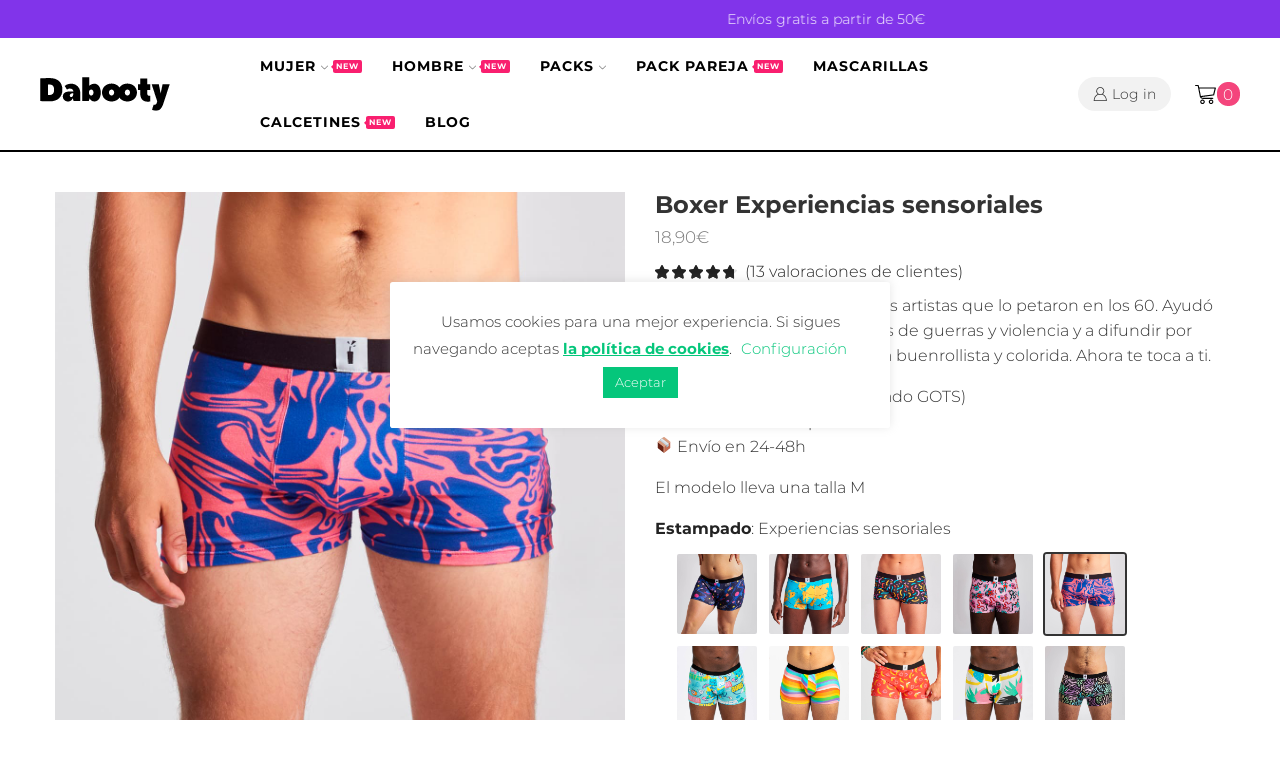

--- FILE ---
content_type: text/html; charset=UTF-8
request_url: https://dabootyecowear.com/tienda/hombre/boxers/boxer-experiencias-sensoriales/
body_size: 52909
content:
<!DOCTYPE html>
<html lang="es" xmlns:og="http://opengraphprotocol.org/schema/" xmlns:fb="http://www.facebook.com/2008/fbml">
<head>
	<meta charset="UTF-8" />
	<meta name="viewport" content="width=device-width, initial-scale=1.0, maximum-scale=1.0, user-scalable=0" />
					<script>document.documentElement.className = document.documentElement.className + ' yes-js js_active js'</script>
				<meta name='robots' content='index, follow, max-image-preview:large, max-snippet:-1, max-video-preview:-1' />
<script type="text/javascript" >                function apbct_attach_event_handler__backend(elem, event, callback){                    if(typeof window.addEventListener === "function") elem.addEventListener(event, callback);                    else                                              elem.attachEvent(event, callback);                }                apbct_attach_event_handler__backend(window, 'load', function(){                    if (typeof ctSetCookie === "function")                        ctSetCookie('ct_checkjs', '1285831635' );                    else                         console.log('APBCT ERROR: apbct-public--functions is not loaded.');                });    </script>
<!-- Google Tag Manager for WordPress by gtm4wp.com -->
<script data-cfasync="false" data-pagespeed-no-defer>
	var gtm4wp_datalayer_name = "dataLayer";
	var dataLayer = dataLayer || [];
	const gtm4wp_use_sku_instead        = 1;
	const gtm4wp_id_prefix              = '';
	const gtm4wp_remarketing            = 1;
	const gtm4wp_eec                    = 1;
	const gtm4wp_classicec              = 1;
	const gtm4wp_currency               = 'EUR';
	const gtm4wp_product_per_impression = 0;
	const gtm4wp_needs_shipping_address = false;
	const gtm4wp_business_vertical      = 'retail';
	const gtm4wp_business_vertical_id   = 'id';

	var gtm4wp_scrollerscript_debugmode         = false;
	var gtm4wp_scrollerscript_callbacktime      = 100;
	var gtm4wp_scrollerscript_readerlocation    = 150;
	var gtm4wp_scrollerscript_contentelementid  = "content";
	var gtm4wp_scrollerscript_scannertime       = 60;
</script>
<!-- End Google Tag Manager for WordPress by gtm4wp.com --><script>
const gtm4wp_is_safari = /^((?!chrome|android).)*safari/i.test(navigator.userAgent);
if ( gtm4wp_is_safari ) {
	window.addEventListener('pageshow', function(event) {
		if ( event.persisted ) {
			// if Safari loads the page from cache usually by navigating with the back button
			// it creates issues with product list click tracking
			// therefore GTM4WP forces the page reload in this browser
			window.location.reload();
		}
	});
}
</script>
	<!-- This site is optimized with the Yoast SEO plugin v19.1 - https://yoast.com/wordpress/plugins/seo/ -->
	<title>Boxer Experiencias sensoriales - Dabooty</title>
	<link rel="canonical" href="https://dabootyecowear.com/tienda/hombre/boxers/boxer-experiencias-sensoriales/" />
	<meta property="og:locale" content="es_ES" />
	<meta property="og:type" content="article" />
	<meta property="og:title" content="Boxer Experiencias sensoriales - Dabooty" />
	<meta property="og:description" content="La psicodelia inspiró a muchos artistas que lo petaron en los 60. Ayudó a dejar atrás todas las movidas de guerras y violencia y a difundir por todo el cosmos pura dinamita buenrollista y colorida. Ahora te toca a ti.   Algodón orgánico (certificado GOTS)  Producido en España  Envío en 24-48h  El modelo lleva una talla M" />
	<meta property="og:url" content="https://dabootyecowear.com/tienda/hombre/boxers/boxer-experiencias-sensoriales/" />
	<meta property="og:site_name" content="Dabooty" />
	<meta property="article:modified_time" content="2022-12-27T16:16:29+00:00" />
	<meta property="og:image" content="https://dabootyecowear.com/wp-content/uploads/2019/10/boxer_experiencias_sensoriales_dinamita_1.jpg" />
	<meta property="og:image:width" content="1200" />
	<meta property="og:image:height" content="1200" />
	<meta property="og:image:type" content="image/jpeg" />
	<meta name="twitter:card" content="summary_large_image" />
	<script type="application/ld+json" class="yoast-schema-graph">{"@context":"https://schema.org","@graph":[{"@type":"WebSite","@id":"https://dabootyecowear.com/#website","url":"https://dabootyecowear.com/","name":"Dabooty","description":"Ropa interior divertida y sostenible","potentialAction":[{"@type":"SearchAction","target":{"@type":"EntryPoint","urlTemplate":"https://dabootyecowear.com/?s={search_term_string}"},"query-input":"required name=search_term_string"}],"inLanguage":"es"},{"@type":"ImageObject","inLanguage":"es","@id":"https://dabootyecowear.com/tienda/hombre/boxers/boxer-experiencias-sensoriales/#primaryimage","url":"https://dabootyecowear.com/wp-content/uploads/2019/10/boxer_experiencias_sensoriales_dinamita_1.jpg","contentUrl":"https://dabootyecowear.com/wp-content/uploads/2019/10/boxer_experiencias_sensoriales_dinamita_1.jpg","width":1200,"height":1200,"caption":"comprar boxer slip algodon organico hombre"},{"@type":"WebPage","@id":"https://dabootyecowear.com/tienda/hombre/boxers/boxer-experiencias-sensoriales/#webpage","url":"https://dabootyecowear.com/tienda/hombre/boxers/boxer-experiencias-sensoriales/","name":"Boxer Experiencias sensoriales - Dabooty","isPartOf":{"@id":"https://dabootyecowear.com/#website"},"primaryImageOfPage":{"@id":"https://dabootyecowear.com/tienda/hombre/boxers/boxer-experiencias-sensoriales/#primaryimage"},"datePublished":"2019-10-31T08:33:54+00:00","dateModified":"2022-12-27T16:16:29+00:00","breadcrumb":{"@id":"https://dabootyecowear.com/tienda/hombre/boxers/boxer-experiencias-sensoriales/#breadcrumb"},"inLanguage":"es","potentialAction":[{"@type":"ReadAction","target":["https://dabootyecowear.com/tienda/hombre/boxers/boxer-experiencias-sensoriales/"]}]},{"@type":"BreadcrumbList","@id":"https://dabootyecowear.com/tienda/hombre/boxers/boxer-experiencias-sensoriales/#breadcrumb","itemListElement":[{"@type":"ListItem","position":1,"name":"Portada","item":"https://dabootyecowear.com/"},{"@type":"ListItem","position":2,"name":"Tienda","item":"https://dabootyecowear.com/tienda/"},{"@type":"ListItem","position":3,"name":"Boxer Experiencias sensoriales"}]}]}</script>
	<!-- / Yoast SEO plugin. -->


<link rel='dns-prefetch' href='//s.w.org' />
<link rel="alternate" type="application/rss+xml" title="Dabooty &raquo; Feed" href="https://dabootyecowear.com/feed/" />
<link rel="alternate" type="application/rss+xml" title="Dabooty &raquo; Feed de los comentarios" href="https://dabootyecowear.com/comments/feed/" />
<link rel="alternate" type="application/rss+xml" title="Dabooty &raquo; Comentario Boxer Experiencias sensoriales del feed" href="https://dabootyecowear.com/tienda/hombre/boxers/boxer-experiencias-sensoriales/feed/" />
<script type="text/javascript">
window._wpemojiSettings = {"baseUrl":"https:\/\/s.w.org\/images\/core\/emoji\/14.0.0\/72x72\/","ext":".png","svgUrl":"https:\/\/s.w.org\/images\/core\/emoji\/14.0.0\/svg\/","svgExt":".svg","source":{"concatemoji":"https:\/\/dabootyecowear.com\/wp-includes\/js\/wp-emoji-release.min.js?ver=6.0.11"}};
/*! This file is auto-generated */
!function(e,a,t){var n,r,o,i=a.createElement("canvas"),p=i.getContext&&i.getContext("2d");function s(e,t){var a=String.fromCharCode,e=(p.clearRect(0,0,i.width,i.height),p.fillText(a.apply(this,e),0,0),i.toDataURL());return p.clearRect(0,0,i.width,i.height),p.fillText(a.apply(this,t),0,0),e===i.toDataURL()}function c(e){var t=a.createElement("script");t.src=e,t.defer=t.type="text/javascript",a.getElementsByTagName("head")[0].appendChild(t)}for(o=Array("flag","emoji"),t.supports={everything:!0,everythingExceptFlag:!0},r=0;r<o.length;r++)t.supports[o[r]]=function(e){if(!p||!p.fillText)return!1;switch(p.textBaseline="top",p.font="600 32px Arial",e){case"flag":return s([127987,65039,8205,9895,65039],[127987,65039,8203,9895,65039])?!1:!s([55356,56826,55356,56819],[55356,56826,8203,55356,56819])&&!s([55356,57332,56128,56423,56128,56418,56128,56421,56128,56430,56128,56423,56128,56447],[55356,57332,8203,56128,56423,8203,56128,56418,8203,56128,56421,8203,56128,56430,8203,56128,56423,8203,56128,56447]);case"emoji":return!s([129777,127995,8205,129778,127999],[129777,127995,8203,129778,127999])}return!1}(o[r]),t.supports.everything=t.supports.everything&&t.supports[o[r]],"flag"!==o[r]&&(t.supports.everythingExceptFlag=t.supports.everythingExceptFlag&&t.supports[o[r]]);t.supports.everythingExceptFlag=t.supports.everythingExceptFlag&&!t.supports.flag,t.DOMReady=!1,t.readyCallback=function(){t.DOMReady=!0},t.supports.everything||(n=function(){t.readyCallback()},a.addEventListener?(a.addEventListener("DOMContentLoaded",n,!1),e.addEventListener("load",n,!1)):(e.attachEvent("onload",n),a.attachEvent("onreadystatechange",function(){"complete"===a.readyState&&t.readyCallback()})),(e=t.source||{}).concatemoji?c(e.concatemoji):e.wpemoji&&e.twemoji&&(c(e.twemoji),c(e.wpemoji)))}(window,document,window._wpemojiSettings);
</script>
<style type="text/css">
img.wp-smiley,
img.emoji {
	display: inline !important;
	border: none !important;
	box-shadow: none !important;
	height: 1em !important;
	width: 1em !important;
	margin: 0 0.07em !important;
	vertical-align: -0.1em !important;
	background: none !important;
	padding: 0 !important;
}
</style>
	
		<style>
		.wc_apbct_email_id {
			display: none !important;
		}
		</style><link rel='stylesheet' id='wp-block-library-css'  href='https://dabootyecowear.com/wp-includes/css/dist/block-library/style.min.css?ver=6.0.11' type='text/css' media='all' />
<link rel='stylesheet' id='wc-blocks-vendors-style-css'  href='https://dabootyecowear.com/wp-content/plugins/woocommerce/packages/woocommerce-blocks/build/wc-blocks-vendors-style.css?ver=7.6.2' type='text/css' media='all' />
<link rel='stylesheet' id='wc-blocks-style-css'  href='https://dabootyecowear.com/wp-content/plugins/woocommerce/packages/woocommerce-blocks/build/wc-blocks-style.css?ver=7.6.2' type='text/css' media='all' />
<link rel='stylesheet' id='jquery-selectBox-css'  href='https://dabootyecowear.com/wp-content/plugins/yith-woocommerce-wishlist/assets/css/jquery.selectBox.css?ver=1.2.0' type='text/css' media='all' />
<link rel='stylesheet' id='yith-wcwl-font-awesome-css'  href='https://dabootyecowear.com/wp-content/plugins/yith-woocommerce-wishlist/assets/css/font-awesome.css?ver=4.7.0' type='text/css' media='all' />
<link rel='stylesheet' id='woocommerce_prettyPhoto_css-css'  href='//dabootyecowear.com/wp-content/plugins/woocommerce/assets/css/prettyPhoto.css?ver=3.1.6' type='text/css' media='all' />
<link rel='stylesheet' id='yith-wcwl-main-css'  href='https://dabootyecowear.com/wp-content/plugins/yith-woocommerce-wishlist/assets/css/style.css?ver=3.10.0' type='text/css' media='all' />
<style id='yith-wcwl-main-inline-css' type='text/css'>
.yith-wcwl-share li a{color: #FFFFFF;}.yith-wcwl-share li a:hover{color: #FFFFFF;}.yith-wcwl-share a.facebook{background: #39599E; background-color: #39599E;}.yith-wcwl-share a.facebook:hover{background: #595A5A; background-color: #595A5A;}.yith-wcwl-share a.whatsapp{background: #00A901; background-color: #00A901;}.yith-wcwl-share a.whatsapp:hover{background: #595A5A; background-color: #595A5A;}.yith-wcwl-add-to-wishlist.wishlist-fragment .yith-wcwl-add-button a:before {display: none}
.yith-wcwl-add-to-wishlist.wishlist-fragment .yith-wcwl-wishlistexistsbrowse a::before, .yith-wcwl-add-to-wishlist.wishlist-fragment .yith-wcwl-wishlistaddedbrowse a::before {display: none}

.yith-wcwl-add-to-wishlist.wishlist-fragment .separator {width:auto !important}
</style>
<link rel='stylesheet' id='ivole-frontend-css-css'  href='https://dabootyecowear.com/wp-content/plugins/customer-reviews-woocommerce/css/frontend.css?ver=4.42' type='text/css' media='all' />
<link rel='stylesheet' id='cr-badges-css-css'  href='https://dabootyecowear.com/wp-content/plugins/customer-reviews-woocommerce/css/badges.css?ver=4.42' type='text/css' media='all' />
<style id='global-styles-inline-css' type='text/css'>
body{--wp--preset--color--black: #000000;--wp--preset--color--cyan-bluish-gray: #abb8c3;--wp--preset--color--white: #ffffff;--wp--preset--color--pale-pink: #f78da7;--wp--preset--color--vivid-red: #cf2e2e;--wp--preset--color--luminous-vivid-orange: #ff6900;--wp--preset--color--luminous-vivid-amber: #fcb900;--wp--preset--color--light-green-cyan: #7bdcb5;--wp--preset--color--vivid-green-cyan: #00d084;--wp--preset--color--pale-cyan-blue: #8ed1fc;--wp--preset--color--vivid-cyan-blue: #0693e3;--wp--preset--color--vivid-purple: #9b51e0;--wp--preset--gradient--vivid-cyan-blue-to-vivid-purple: linear-gradient(135deg,rgba(6,147,227,1) 0%,rgb(155,81,224) 100%);--wp--preset--gradient--light-green-cyan-to-vivid-green-cyan: linear-gradient(135deg,rgb(122,220,180) 0%,rgb(0,208,130) 100%);--wp--preset--gradient--luminous-vivid-amber-to-luminous-vivid-orange: linear-gradient(135deg,rgba(252,185,0,1) 0%,rgba(255,105,0,1) 100%);--wp--preset--gradient--luminous-vivid-orange-to-vivid-red: linear-gradient(135deg,rgba(255,105,0,1) 0%,rgb(207,46,46) 100%);--wp--preset--gradient--very-light-gray-to-cyan-bluish-gray: linear-gradient(135deg,rgb(238,238,238) 0%,rgb(169,184,195) 100%);--wp--preset--gradient--cool-to-warm-spectrum: linear-gradient(135deg,rgb(74,234,220) 0%,rgb(151,120,209) 20%,rgb(207,42,186) 40%,rgb(238,44,130) 60%,rgb(251,105,98) 80%,rgb(254,248,76) 100%);--wp--preset--gradient--blush-light-purple: linear-gradient(135deg,rgb(255,206,236) 0%,rgb(152,150,240) 100%);--wp--preset--gradient--blush-bordeaux: linear-gradient(135deg,rgb(254,205,165) 0%,rgb(254,45,45) 50%,rgb(107,0,62) 100%);--wp--preset--gradient--luminous-dusk: linear-gradient(135deg,rgb(255,203,112) 0%,rgb(199,81,192) 50%,rgb(65,88,208) 100%);--wp--preset--gradient--pale-ocean: linear-gradient(135deg,rgb(255,245,203) 0%,rgb(182,227,212) 50%,rgb(51,167,181) 100%);--wp--preset--gradient--electric-grass: linear-gradient(135deg,rgb(202,248,128) 0%,rgb(113,206,126) 100%);--wp--preset--gradient--midnight: linear-gradient(135deg,rgb(2,3,129) 0%,rgb(40,116,252) 100%);--wp--preset--duotone--dark-grayscale: url('#wp-duotone-dark-grayscale');--wp--preset--duotone--grayscale: url('#wp-duotone-grayscale');--wp--preset--duotone--purple-yellow: url('#wp-duotone-purple-yellow');--wp--preset--duotone--blue-red: url('#wp-duotone-blue-red');--wp--preset--duotone--midnight: url('#wp-duotone-midnight');--wp--preset--duotone--magenta-yellow: url('#wp-duotone-magenta-yellow');--wp--preset--duotone--purple-green: url('#wp-duotone-purple-green');--wp--preset--duotone--blue-orange: url('#wp-duotone-blue-orange');--wp--preset--font-size--small: 13px;--wp--preset--font-size--medium: 20px;--wp--preset--font-size--large: 36px;--wp--preset--font-size--x-large: 42px;}.has-black-color{color: var(--wp--preset--color--black) !important;}.has-cyan-bluish-gray-color{color: var(--wp--preset--color--cyan-bluish-gray) !important;}.has-white-color{color: var(--wp--preset--color--white) !important;}.has-pale-pink-color{color: var(--wp--preset--color--pale-pink) !important;}.has-vivid-red-color{color: var(--wp--preset--color--vivid-red) !important;}.has-luminous-vivid-orange-color{color: var(--wp--preset--color--luminous-vivid-orange) !important;}.has-luminous-vivid-amber-color{color: var(--wp--preset--color--luminous-vivid-amber) !important;}.has-light-green-cyan-color{color: var(--wp--preset--color--light-green-cyan) !important;}.has-vivid-green-cyan-color{color: var(--wp--preset--color--vivid-green-cyan) !important;}.has-pale-cyan-blue-color{color: var(--wp--preset--color--pale-cyan-blue) !important;}.has-vivid-cyan-blue-color{color: var(--wp--preset--color--vivid-cyan-blue) !important;}.has-vivid-purple-color{color: var(--wp--preset--color--vivid-purple) !important;}.has-black-background-color{background-color: var(--wp--preset--color--black) !important;}.has-cyan-bluish-gray-background-color{background-color: var(--wp--preset--color--cyan-bluish-gray) !important;}.has-white-background-color{background-color: var(--wp--preset--color--white) !important;}.has-pale-pink-background-color{background-color: var(--wp--preset--color--pale-pink) !important;}.has-vivid-red-background-color{background-color: var(--wp--preset--color--vivid-red) !important;}.has-luminous-vivid-orange-background-color{background-color: var(--wp--preset--color--luminous-vivid-orange) !important;}.has-luminous-vivid-amber-background-color{background-color: var(--wp--preset--color--luminous-vivid-amber) !important;}.has-light-green-cyan-background-color{background-color: var(--wp--preset--color--light-green-cyan) !important;}.has-vivid-green-cyan-background-color{background-color: var(--wp--preset--color--vivid-green-cyan) !important;}.has-pale-cyan-blue-background-color{background-color: var(--wp--preset--color--pale-cyan-blue) !important;}.has-vivid-cyan-blue-background-color{background-color: var(--wp--preset--color--vivid-cyan-blue) !important;}.has-vivid-purple-background-color{background-color: var(--wp--preset--color--vivid-purple) !important;}.has-black-border-color{border-color: var(--wp--preset--color--black) !important;}.has-cyan-bluish-gray-border-color{border-color: var(--wp--preset--color--cyan-bluish-gray) !important;}.has-white-border-color{border-color: var(--wp--preset--color--white) !important;}.has-pale-pink-border-color{border-color: var(--wp--preset--color--pale-pink) !important;}.has-vivid-red-border-color{border-color: var(--wp--preset--color--vivid-red) !important;}.has-luminous-vivid-orange-border-color{border-color: var(--wp--preset--color--luminous-vivid-orange) !important;}.has-luminous-vivid-amber-border-color{border-color: var(--wp--preset--color--luminous-vivid-amber) !important;}.has-light-green-cyan-border-color{border-color: var(--wp--preset--color--light-green-cyan) !important;}.has-vivid-green-cyan-border-color{border-color: var(--wp--preset--color--vivid-green-cyan) !important;}.has-pale-cyan-blue-border-color{border-color: var(--wp--preset--color--pale-cyan-blue) !important;}.has-vivid-cyan-blue-border-color{border-color: var(--wp--preset--color--vivid-cyan-blue) !important;}.has-vivid-purple-border-color{border-color: var(--wp--preset--color--vivid-purple) !important;}.has-vivid-cyan-blue-to-vivid-purple-gradient-background{background: var(--wp--preset--gradient--vivid-cyan-blue-to-vivid-purple) !important;}.has-light-green-cyan-to-vivid-green-cyan-gradient-background{background: var(--wp--preset--gradient--light-green-cyan-to-vivid-green-cyan) !important;}.has-luminous-vivid-amber-to-luminous-vivid-orange-gradient-background{background: var(--wp--preset--gradient--luminous-vivid-amber-to-luminous-vivid-orange) !important;}.has-luminous-vivid-orange-to-vivid-red-gradient-background{background: var(--wp--preset--gradient--luminous-vivid-orange-to-vivid-red) !important;}.has-very-light-gray-to-cyan-bluish-gray-gradient-background{background: var(--wp--preset--gradient--very-light-gray-to-cyan-bluish-gray) !important;}.has-cool-to-warm-spectrum-gradient-background{background: var(--wp--preset--gradient--cool-to-warm-spectrum) !important;}.has-blush-light-purple-gradient-background{background: var(--wp--preset--gradient--blush-light-purple) !important;}.has-blush-bordeaux-gradient-background{background: var(--wp--preset--gradient--blush-bordeaux) !important;}.has-luminous-dusk-gradient-background{background: var(--wp--preset--gradient--luminous-dusk) !important;}.has-pale-ocean-gradient-background{background: var(--wp--preset--gradient--pale-ocean) !important;}.has-electric-grass-gradient-background{background: var(--wp--preset--gradient--electric-grass) !important;}.has-midnight-gradient-background{background: var(--wp--preset--gradient--midnight) !important;}.has-small-font-size{font-size: var(--wp--preset--font-size--small) !important;}.has-medium-font-size{font-size: var(--wp--preset--font-size--medium) !important;}.has-large-font-size{font-size: var(--wp--preset--font-size--large) !important;}.has-x-large-font-size{font-size: var(--wp--preset--font-size--x-large) !important;}
</style>
<link rel='stylesheet' id='contact-form-7-css'  href='https://dabootyecowear.com/wp-content/plugins/contact-form-7/includes/css/styles.css?ver=5.6' type='text/css' media='all' />
<link rel='stylesheet' id='cookie-law-info-css'  href='https://dabootyecowear.com/wp-content/plugins/cookie-law-info/public/css/cookie-law-info-public.css?ver=2.1.2' type='text/css' media='all' />
<link rel='stylesheet' id='cookie-law-info-gdpr-css'  href='https://dabootyecowear.com/wp-content/plugins/cookie-law-info/public/css/cookie-law-info-gdpr.css?ver=2.1.2' type='text/css' media='all' />
<link rel='stylesheet' id='iconic-wlv-css'  href='https://dabootyecowear.com/wp-content/plugins/iconic-woo-linked-variations-premium/assets/frontend/css/main.css?ver=1.3.0' type='text/css' media='all' />
<style id='woocommerce-inline-inline-css' type='text/css'>
.woocommerce form .form-row .required { visibility: visible; }
</style>
<link rel='stylesheet' id='jquery_ui-css'  href='https://dabootyecowear.com/wp-content/plugins/dt_woocommerce_page_builder/assets/css/jquery-ui.css?ver=6.0.11' type='text/css' media='all' />
<link rel='stylesheet' id='dtwpb-woo-extra-account-css'  href='https://dabootyecowear.com/wp-content/plugins/dt_woocommerce_page_builder/assets/css/woocommerce-extra-public.css?ver=6.0.11' type='text/css' media='all' />
<link rel='stylesheet' id='woo-variation-swatches-css'  href='https://dabootyecowear.com/wp-content/plugins/woo-variation-swatches/assets/css/frontend.min.css?ver=1656102664' type='text/css' media='all' />
<style id='woo-variation-swatches-inline-css' type='text/css'>
:root {--wvs-single-product-item-width:40px;
--wvs-single-product-item-height:40px;
--wvs-single-product-item-font-size:16px}
</style>
<link rel='stylesheet' id='woosb-frontend-css'  href='https://dabootyecowear.com/wp-content/plugins/woo-product-bundle-premium/assets/css/frontend.css?ver=6.3.3' type='text/css' media='all' />
<link rel='stylesheet' id='bootstrap-css'  href='https://dabootyecowear.com/wp-content/themes/xstore/css/bootstrap.min.css?ver=0.0.1' type='text/css' media='all' />
<link rel='stylesheet' id='parent-style-css'  href='https://dabootyecowear.com/wp-content/themes/xstore/style.css?ver=0.0.1' type='text/css' media='all' />
<link rel='stylesheet' id='child-style-css'  href='https://dabootyecowear.com/wp-content/themes/xstore-child/style.css?ver=0.0.1' type='text/css' media='all' />
<link rel='stylesheet' id='photoswipe-css'  href='https://dabootyecowear.com/wp-content/plugins/woocommerce/assets/css/photoswipe/photoswipe.min.css?ver=6.6.1' type='text/css' media='all' />
<link rel='stylesheet' id='photoswipe-default-skin-css'  href='https://dabootyecowear.com/wp-content/plugins/woocommerce/assets/css/photoswipe/default-skin/default-skin.min.css?ver=6.6.1' type='text/css' media='all' />
<link rel='stylesheet' id='js_composer_front-css'  href='https://dabootyecowear.com/wp-content/plugins/js_composer/assets/css/js_composer.min.css?ver=6.6.0' type='text/css' media='all' />
<link rel='stylesheet' id='dtwpb-css'  href='https://dabootyecowear.com/wp-content/plugins/dt_woocommerce_page_builder/assets/css/style.css?ver=6.0.11' type='text/css' media='all' />
<link rel='stylesheet' id='et-builders-global-style-css'  href='https://dabootyecowear.com/wp-content/themes/xstore/css/builders-global.css?ver=0.0.1' type='text/css' media='all' />
<link rel='stylesheet' id='et-wpb-style-css'  href='https://dabootyecowear.com/wp-content/themes/xstore/css/wpb.css?ver=0.0.1' type='text/css' media='all' />
<link rel='stylesheet' id='et-portfolio-style-css'  href='https://dabootyecowear.com/wp-content/themes/xstore/css/portfolio.css?ver=0.0.1' type='text/css' media='all' />
<link rel='stylesheet' id='secondary-style-css'  href='https://dabootyecowear.com/wp-content/themes/xstore/css/secondary-menu.css?ver=0.0.1' type='text/css' media='all' />
<link rel='stylesheet' id='et-swatches-style-css'  href='https://dabootyecowear.com/wp-content/themes/xstore/css/swatches.css?ver=0.0.1' type='text/css' media='all' />
<link rel='stylesheet' id='etheme-slick-css'  href='https://dabootyecowear.com/wp-content/themes/xstore/css/slick.css?ver=0.0.1' type='text/css' media='all' />
<style id='xstore-icons-font-inline-css' type='text/css'>
@font-face {
				  font-family: 'xstore-icons';
				  src:
				    url('https://dabootyecowear.com/wp-content/themes/xstore/fonts/xstore-icons-light.ttf') format('truetype'),
				    url('https://dabootyecowear.com/wp-content/themes/xstore/fonts/xstore-icons-light.woff2') format('woff2'),
				    url('https://dabootyecowear.com/wp-content/themes/xstore/fonts/xstore-icons-light.woff') format('woff'),
				    url('https://dabootyecowear.com/wp-content/themes/xstore/fonts/xstore-icons-light.svg#xstore-icons') format('svg');
				  font-weight: normal;
				  font-style: normal;
				  font-display: swap;
				}
</style>
<link rel='stylesheet' id='etheme_customizer_frontend_css-css'  href='https://dabootyecowear.com/wp-content/plugins/et-core-plugin/app/models/customizer/frontend/css/etheme_builder-styles.css?ver=6.0.11' type='text/css' media='all' />
<link rel='stylesheet' id='xstore-kirki-styles-css'  href='https://dabootyecowear.com/wp-content/uploads/xstore/kirki-styles.css?ver=1637311861966' type='text/css' media='all' />
<style id='et-options-style-inline-css' type='text/css'>
            .header-main-menu.et_element-top-level .menu {
            margin-right:-0px;
            margin-left:-0px;
            }
                
        @media only screen and (max-width: 992px) {
            .header-wrapper,
            .site-header-vertical {
                display: none;
            }
                    }

        @media only screen and (min-width: 991px) {
            .mobile-header-wrapper {
                display: none;
            }
        }

        @media only screen and (max-width: 992px) {

        .mob-hide {
        display: none;
        }

        .mob-full-width {
        width: 100% !important;
        }

        .mob-full-width-children > * {
        width: 100%;
        }

        .mob-et-content-right .et-mini-content,
        .mob-et-content-right .ajax-search-form .ajax-results-wrapper {
        left: auto;
        right: 0;
        }

        .mob-et-content-left .et-mini-content,
        .mob-et-content-left .ajax-search-form .ajax-results-wrapper {
        right: auto;
        left: 0;
        }

        /* alignments on mobile */

        .mob-align-start {
        text-align: start;
        }

        .mob-align-center {
        text-align: center;
        }

        .mob-align-end {
        text-align: end;
        }

        .mob-align-justify {
        text-align: justify;
        }

        /* justify content */
        .mob-justify-content-start {
        justify-content: flex-start;
        text-align: start
        }
        .mob-justify-content-end {
        justify-content: flex-end;
        text-align: end
        }
        .mob-justify-content-center {
        justify-content: center;
        text-align: center
        }
        .mob-justify-content-between {
        justify-content: space-between;
        }
        .mob-justify-content-around {
        justify-content: space-around;
        }
        .mob-justify-content-inherit {
        justify-content: inherit;
        text-align: inherit
        }

        .mob-flex-wrap {
        flex-wrap: wrap;
        }
        }

        @media only screen and (min-width: 993px) {
        .dt-hide {
        display: none;
        }
        }
        
        
</style>
<link rel='stylesheet' id='mpc-massive-style-css'  href='https://dabootyecowear.com/wp-content/plugins/mpc-massive/assets/css/mpc-styles.css?ver=2.4.7' type='text/css' media='all' />
<link rel='stylesheet' id='woo_discount_pro_style-css'  href='https://dabootyecowear.com/wp-content/plugins/woo-discount-rules-pro/Assets/Css/awdr_style.css?ver=2.2.1' type='text/css' media='all' />
<link rel='stylesheet' id='wc-bundle-style-css'  href='https://dabootyecowear.com/wp-content/plugins/woocommerce-product-bundles/assets/css/frontend/woocommerce.css?ver=6.0.1' type='text/css' media='all' />
<link rel='stylesheet' id='cwginstock_frontend_css-css'  href='https://dabootyecowear.com/wp-content/plugins/back-in-stock-notifier-for-woocommerce/assets/css/frontend.min.css?ver=3.0' type='text/css' media='' />
<link rel='stylesheet' id='cwginstock_bootstrap-css'  href='https://dabootyecowear.com/wp-content/plugins/back-in-stock-notifier-for-woocommerce/assets/css/bootstrap.min.css?ver=3.0' type='text/css' media='' />
<script type='text/javascript' src='https://dabootyecowear.com/wp-includes/js/jquery/jquery.min.js?ver=3.6.0' id='jquery-core-js'></script>
<script type='text/javascript' src='https://dabootyecowear.com/wp-includes/js/jquery/jquery-migrate.min.js?ver=3.3.2' id='jquery-migrate-js'></script>
<script type='text/javascript' src='https://dabootyecowear.com/wp-includes/js/jquery/ui/core.min.js?ver=1.13.1' id='jquery-ui-core-js'></script>
<script type='text/javascript' id='ct_public_functions-js-extra'>
/* <![CDATA[ */
var ctPublicFunctions = {"_ajax_nonce":"50ade193a2","_rest_nonce":"e847e39a87","_ajax_url":"\/wp-admin\/admin-ajax.php","_rest_url":"https:\/\/dabootyecowear.com\/wp-json\/","data__cookies_type":"native","data__ajax_type":"rest","text__wait_for_decoding":"Wait for decoding...","cookiePrefix":""};
/* ]]> */
</script>
<script type='text/javascript' src='https://dabootyecowear.com/wp-content/plugins/cleantalk-spam-protect/js/apbct-public--functions.min.js?ver=5.179.1' id='ct_public_functions-js'></script>
<script type='text/javascript' id='ct_public-js-extra'>
/* <![CDATA[ */
var ctPublic = {"pixel__setting":"3","pixel__enabled":"","pixel__url":"https:\/\/moderate8.cleantalk.org\/pixel\/dff47953a7696714ceb8cbc9e4cb92f2.gif","data__email_check_before_post":"1","data__cookies_type":"native","data__visible_fields_required":"1"};
/* ]]> */
</script>
<script type='text/javascript' src='https://dabootyecowear.com/wp-content/plugins/cleantalk-spam-protect/js/apbct-public.min.js?ver=5.179.1' id='ct_public-js'></script>
<script type='text/javascript' src='https://dabootyecowear.com/wp-content/plugins/cleantalk-spam-protect/js/cleantalk-modal.min.js?ver=5.179.1' id='cleantalk-modal-js'></script>
<script type='text/javascript' id='cookie-law-info-js-extra'>
/* <![CDATA[ */
var Cli_Data = {"nn_cookie_ids":[],"cookielist":[],"non_necessary_cookies":[],"ccpaEnabled":"","ccpaRegionBased":"","ccpaBarEnabled":"","strictlyEnabled":["necessary","obligatoire"],"ccpaType":"gdpr","js_blocking":"","custom_integration":"","triggerDomRefresh":"","secure_cookies":""};
var cli_cookiebar_settings = {"animate_speed_hide":"500","animate_speed_show":"500","background":"#FFF","border":"#b1a6a6c2","border_on":"","button_1_button_colour":"#05c67b","button_1_button_hover":"#049e62","button_1_link_colour":"#fff","button_1_as_button":"1","button_1_new_win":"","button_2_button_colour":"#333","button_2_button_hover":"#292929","button_2_link_colour":"#05c67b","button_2_as_button":"","button_2_hidebar":"1","button_3_button_colour":"#000","button_3_button_hover":"#000000","button_3_link_colour":"#fff","button_3_as_button":"1","button_3_new_win":"","button_4_button_colour":"#000","button_4_button_hover":"#000000","button_4_link_colour":"#05c67b","button_4_as_button":"","button_7_button_colour":"#61a229","button_7_button_hover":"#4e8221","button_7_link_colour":"#fff","button_7_as_button":"1","button_7_new_win":"","font_family":"inherit","header_fix":"","notify_animate_hide":"1","notify_animate_show":"1","notify_div_id":"#cookie-law-info-bar","notify_position_horizontal":"right","notify_position_vertical":"bottom","scroll_close":"","scroll_close_reload":"","accept_close_reload":"","reject_close_reload":"","showagain_tab":"","showagain_background":"#fff","showagain_border":"#000","showagain_div_id":"#cookie-law-info-again","showagain_x_position":"100px","text":"#333333","show_once_yn":"","show_once":"10000","logging_on":"","as_popup":"","popup_overlay":"","bar_heading_text":"","cookie_bar_as":"popup","popup_showagain_position":"bottom-right","widget_position":"left"};
var log_object = {"ajax_url":"https:\/\/dabootyecowear.com\/wp-admin\/admin-ajax.php"};
/* ]]> */
</script>
<script type='text/javascript' src='https://dabootyecowear.com/wp-content/plugins/cookie-law-info/public/js/cookie-law-info-public.js?ver=2.1.2' id='cookie-law-info-js'></script>
<script type='text/javascript' src='https://dabootyecowear.com/wp-content/plugins/woocommerce/assets/js/jquery-blockui/jquery.blockUI.min.js?ver=2.7.0-wc.6.6.1' id='jquery-blockui-js'></script>
<script type='text/javascript' id='wc-add-to-cart-js-extra'>
/* <![CDATA[ */
var wc_add_to_cart_params = {"ajax_url":"\/wp-admin\/admin-ajax.php","wc_ajax_url":"\/?wc-ajax=%%endpoint%%","i18n_view_cart":"Ver carrito","cart_url":"https:\/\/dabootyecowear.com\/carrito\/","is_cart":"","cart_redirect_after_add":"no"};
/* ]]> */
</script>
<script type='text/javascript' src='https://dabootyecowear.com/wp-content/plugins/woocommerce/assets/js/frontend/add-to-cart.min.js?ver=6.6.1' id='wc-add-to-cart-js'></script>
<script type='text/javascript' src='https://dabootyecowear.com/wp-includes/js/jquery/ui/datepicker.min.js?ver=1.13.1' id='jquery-ui-datepicker-js'></script>
<script type='text/javascript' id='jquery-ui-datepicker-js-after'>
jQuery(function(jQuery){jQuery.datepicker.setDefaults({"closeText":"Cerrar","currentText":"Hoy","monthNames":["enero","febrero","marzo","abril","mayo","junio","julio","agosto","septiembre","octubre","noviembre","diciembre"],"monthNamesShort":["Ene","Feb","Mar","Abr","May","Jun","Jul","Ago","Sep","Oct","Nov","Dic"],"nextText":"Siguiente","prevText":"Anterior","dayNames":["domingo","lunes","martes","mi\u00e9rcoles","jueves","viernes","s\u00e1bado"],"dayNamesShort":["Dom","Lun","Mar","Mi\u00e9","Jue","Vie","S\u00e1b"],"dayNamesMin":["D","L","M","X","J","V","S"],"dateFormat":"dd\/mm\/yy","firstDay":1,"isRTL":false});});
</script>
<script type='text/javascript' src='https://dabootyecowear.com/wp-content/plugins/dt_woocommerce_page_builder/assets/js/front-custom.js?ver=6.0.11' id='dtwpb-woo-extra-account-fields-js'></script>
<script type='text/javascript' src='https://dabootyecowear.com/wp-content/plugins/custom-product-boxes/assets/common/js/cpb-functions.min.js?ver=4.1.0' id='cpb-functions-js'></script>
<script type='text/javascript' src='https://dabootyecowear.com/wp-content/plugins/duracelltomi-google-tag-manager/js/analytics-talk-content-tracking.js?ver=1.15' id='gtm4wp-scroll-tracking-js'></script>
<script type='text/javascript' src='https://dabootyecowear.com/wp-content/plugins/duracelltomi-google-tag-manager/js/gtm4wp-woocommerce-classic.js?ver=1.15' id='gtm4wp-woocommerce-classic-js'></script>
<script type='text/javascript' src='https://dabootyecowear.com/wp-content/plugins/duracelltomi-google-tag-manager/js/gtm4wp-woocommerce-enhanced.js?ver=1.15' id='gtm4wp-woocommerce-enhanced-js'></script>
<script type='text/javascript' src='https://dabootyecowear.com/wp-content/plugins/js_composer/assets/js/vendors/woocommerce-add-to-cart.js?ver=6.6.0' id='vc_woocommerce-add-to-cart-js-js'></script>
<script type='text/javascript' id='etheme-js-extra'>
/* <![CDATA[ */
var etConfig = {"noresults":"No results were found!","successfullyAdded":"Product added.","successfullyCopied":"Copied to clipboard","checkCart":"Please check your <a href='https:\/\/dabootyecowear.com\/carrito\/'>cart.<\/a>","catsAccordion":"1","contBtn":"Sigue comprando","checkBtn":"Realizar pedido","ajaxProductNotify":"1","variationGallery":"","quickView":{"type":"popup","position":"right","layout":"default","variationGallery":""},"builders":{"is_wpbakery":true},"ajaxurl":"https:\/\/dabootyecowear.com\/wp-admin\/admin-ajax.php","woocommerceSettings":{"is_woocommerce":true,"is_swatches":true,"ajax_filters":false,"ajax_pagination":false,"mini_cart_progress":false,"is_single_product_builder":"","mini_cart_content_quantity_input":false,"sidebar_widgets_dropdown_limited":false,"widget_show_more_text":"more","sidebar_off_canvas_icon":"<svg version=\"1.1\" width=\"1em\" height=\"1em\" id=\"Layer_1\" xmlns=\"http:\/\/www.w3.org\/2000\/svg\" xmlns:xlink=\"http:\/\/www.w3.org\/1999\/xlink\" x=\"0px\" y=\"0px\" viewBox=\"0 0 100 100\" style=\"enable-background:new 0 0 100 100;\" xml:space=\"preserve\"><path d=\"M94.8,0H5.6C4,0,2.6,0.9,1.9,2.3C1.1,3.7,1.3,5.4,2.2,6.7l32.7,46c0,0,0,0,0,0c1.2,1.6,1.8,3.5,1.8,5.5v37.5c0,1.1,0.4,2.2,1.2,3c0.8,0.8,1.8,1.2,3,1.2c0.6,0,1.1-0.1,1.6-0.3l18.4-7c1.6-0.5,2.7-2.1,2.7-3.9V58.3c0-2,0.6-3.9,1.8-5.5c0,0,0,0,0,0l32.7-46c0.9-1.3,1.1-3,0.3-4.4C97.8,0.9,96.3,0,94.8,0z M61.4,49.7c-1.8,2.5-2.8,5.5-2.8,8.5v29.8l-16.8,6.4V58.3c0-3.1-1-6.1-2.8-8.5L7.3,5.1h85.8L61.4,49.7z\"><\/path><\/svg>","ajax_add_to_cart_archives":true,"cart_url":"https:\/\/dabootyecowear.com\/carrito\/","cart_redirect_after_add":false,"cart_progress_currency_pos":"right","cart_progress_thousand_sep":".","cart_progress_decimal_sep":",","cart_progress_num_decimals":"2","is_smart_addtocart":"","buy_now_btn":""},"notices":{"ajax-filters":"Ajax error: cannot get filters result","post-product":"Ajax error: cannot get post\/product result","products":"Ajax error: cannot get products result","posts":"Ajax error: cannot get posts result","element":"Ajax error: cannot get element result","portfolio":"Ajax error: problem with ajax et_portfolio_ajax action","portfolio-pagination":"Ajax error: problem with ajax et_portfolio_ajax_pagination action","menu":"Ajax error: problem with ajax menu_posts action","noMatchFound":"No matches found","variationGalleryNotAvailable":"Variation Gallery not available on variation id"},"layoutSettings":{"layout":"wide","is_rtl":false},"sidebar":{"closed_pc_by_default":true},"et_global":{"classes":{"skeleton":"skeleton-body","mfp":"et-mfp-opened"},"mobHeaderStart":992}};
/* ]]> */
</script>
<script type='text/javascript' src='https://dabootyecowear.com/wp-content/themes/xstore/js/etheme.min.js?ver=0.0.1' id='etheme-js'></script>
<script type='text/javascript' id='et-woo-swatches-js-extra'>
/* <![CDATA[ */
var sten_wc_params = {"ajax_url":"https:\/\/dabootyecowear.com\/wp-admin\/admin-ajax.php","is_customize_preview":"","is_singular_product":"1","add_to_cart_btn_text":"Add  to cart","read_more_btn_text":"Read More","read_more_about_btn_text":"about","read_more_for_btn_text":"for","select_options_btn_text":"Select options","i18n_no_matching_variations_text":"Sorry, no products matched your selection. Please choose a different combination."};
/* ]]> */
</script>
<script type='text/javascript' src='https://dabootyecowear.com/wp-content/plugins/et-core-plugin/packages/st-woo-swatches/public/js/frontend.js?ver=1.0' id='et-woo-swatches-js'></script>
<script type='text/javascript' src='https://dabootyecowear.com/wp-content/themes/xstore/js/libs/slick.min.js?ver=1.8.1' id='stick-js'></script>
<script type='text/javascript' id='etheme_customizer_frontend_js-js-extra'>
/* <![CDATA[ */
var etCoreConfig = {"ajaxurl":"https:\/\/dabootyecowear.com\/wp-admin\/admin-ajax.php","noSuggestionNotice":"No results were found.","Product":"Products","Pages":"Pages","Post":"Posts","Portfolio":"Portfolio","Product_found":"{{count}} Products found","Pages_found":"{{count}} Pages found","Post_found":"{{count}} Posts found","Portfolio_found":"{{count}} Portfolio found","show_more":"Show {{count}} more","woocommerce":"1","single_product_builder":"","fancy_select_categories":"","ajaxProductNotify":"1","mobHeaderStart":"992","is_mobile":"","noSuggestionNoticeWithMatches":"No results were found.<p>No items matched your search {{search_value}}.<\/p>"};
/* ]]> */
</script>
<script type='text/javascript' src='https://dabootyecowear.com/wp-content/plugins/et-core-plugin/app/models/customizer/frontend/js/frontend-script.min.js?ver=6.0.11' id='etheme_customizer_frontend_js-js'></script>
<script type='text/javascript' src='https://dabootyecowear.com/wp-content/plugins/woo-discount-rules-pro/Assets/Js/awdr_pro.js?ver=2.2.1' id='woo_discount_pro_script-js'></script>
<link rel="https://api.w.org/" href="https://dabootyecowear.com/wp-json/" /><link rel="alternate" type="application/json" href="https://dabootyecowear.com/wp-json/wp/v2/product/9906" /><link rel="EditURI" type="application/rsd+xml" title="RSD" href="https://dabootyecowear.com/xmlrpc.php?rsd" />
<link rel="wlwmanifest" type="application/wlwmanifest+xml" href="https://dabootyecowear.com/wp-includes/wlwmanifest.xml" /> 
<meta name="generator" content="WordPress 6.0.11" />
<meta name="generator" content="WooCommerce 6.6.1" />
<link rel='shortlink' href='https://dabootyecowear.com/?p=9906' />
<link rel="alternate" type="application/json+oembed" href="https://dabootyecowear.com/wp-json/oembed/1.0/embed?url=https%3A%2F%2Fdabootyecowear.com%2Ftienda%2Fhombre%2Fboxers%2Fboxer-experiencias-sensoriales%2F" />
<link rel="alternate" type="text/xml+oembed" href="https://dabootyecowear.com/wp-json/oembed/1.0/embed?url=https%3A%2F%2Fdabootyecowear.com%2Ftienda%2Fhombre%2Fboxers%2Fboxer-experiencias-sensoriales%2F&#038;format=xml" />

<!-- Google Tag Manager for WordPress by gtm4wp.com -->
<!-- GTM Container placement set to footer -->
<script data-cfasync="false" data-pagespeed-no-defer>
	const console_cmd = console.warn || console.log;
	var dataLayer_content = {"pagePostType":"product","pagePostType2":"single-product","pagePostAuthor":"Ana Vasco","customerTotalOrders":0,"customerTotalOrderValue":"0.00","customerFirstName":"","customerLastName":"","customerBillingFirstName":"","customerBillingLastName":"","customerBillingCompany":"","customerBillingAddress1":"","customerBillingAddress2":"","customerBillingCity":"","customerBillingPostcode":"","customerBillingCountry":"","customerBillingEmail":"","customerBillingEmailHash":"e3b0c44298fc1c149afbf4c8996fb92427ae41e4649b934ca495991b7852b855","customerBillingPhone":"","customerShippingFirstName":"","customerShippingLastName":"","customerShippingCompany":"","customerShippingAddress1":"","customerShippingAddress2":"","customerShippingCity":"","customerShippingPostcode":"","customerShippingCountry":"","cartContent":{"totals":{"applied_coupons":[],"discount_total":0,"subtotal":0,"total":0},"items":[]},"productRatingCounts":{"4":2,"5":11},"productAverageRating":4.85,"productReviewCount":13,"productType":"variable","productIsVariable":1,"ecomm_prodid":"boxer-experiencias-sensoriales","ecomm_pagetype":"product","ecomm_totalvalue":18.9};
	dataLayer.push( dataLayer_content );
</script>
<script data-cfasync="false">
(function(w,d,s,l,i){w[l]=w[l]||[];w[l].push({'gtm.start':
new Date().getTime(),event:'gtm.js'});var f=d.getElementsByTagName(s)[0],
j=d.createElement(s),dl=l!='dataLayer'?'&l='+l:'';j.async=true;j.src=
'//www.googletagmanager.com/gtm.'+'js?id='+i+dl;f.parentNode.insertBefore(j,f);
})(window,document,'script','dataLayer','GTM-57BHSW3');
</script>
<!-- End Google Tag Manager -->
<!-- End Google Tag Manager for WordPress by gtm4wp.com -->
		<script>
		(function(h,o,t,j,a,r){
			h.hj=h.hj||function(){(h.hj.q=h.hj.q||[]).push(arguments)};
			h._hjSettings={hjid:2006416,hjsv:5};
			a=o.getElementsByTagName('head')[0];
			r=o.createElement('script');r.async=1;
			r.src=t+h._hjSettings.hjid+j+h._hjSettings.hjsv;
			a.appendChild(r);
		})(window,document,'//static.hotjar.com/c/hotjar-','.js?sv=');
		</script>
			<noscript><style>.woocommerce-product-gallery{ opacity: 1 !important; }</style></noscript>
	<meta name="generator" content="Powered by WPBakery Page Builder - drag and drop page builder for WordPress."/>
<link rel="icon" href="https://dabootyecowear.com/wp-content/uploads/2020/09/cropped-dabooty_ecowear_favicon-32x32.png" sizes="32x32" />
<link rel="icon" href="https://dabootyecowear.com/wp-content/uploads/2020/09/cropped-dabooty_ecowear_favicon-192x192.png" sizes="192x192" />
<link rel="apple-touch-icon" href="https://dabootyecowear.com/wp-content/uploads/2020/09/cropped-dabooty_ecowear_favicon-180x180.png" />
<meta name="msapplication-TileImage" content="https://dabootyecowear.com/wp-content/uploads/2020/09/cropped-dabooty_ecowear_favicon-270x270.png" />
		<style type="text/css" id="wp-custom-css">
			.cpb-calculated-price-wrap .cpb-calculated-price {
    font-weight: 700;
    color: #333;
    font-size: 22px;
}

/* El desplegable del menu de Pcks */
	#menu-main-menu-1  .nav-sublist-dropdown ul > li > a:hover {background: #ffda3c; opacity: 1;}

/* Avisar cuando este disponible */
.cwginstock-subscribe-form {margin-top: 20px;}

.cwginstock-subscribe-form .panel-primary {border-color: #8135eb;}

.cwginstock-subscribe-form .panel-primary>.panel-heading {background-color: #8135eb; border-color: #8135eb;}


.cwginstock-subscribe-form .panel-primary>.panel-heading h4 {margin-top: 4px; margin-bottom: 2px;}

.cwginstock-panel-body>.row>.col-md-12>.col-md-12>.center-block{margin-top:15px;}

 .cwginstock-subscribe-form .panel-body .col-md-12 > .form-group input{padding: 20px; ; border-radius: 2px; border: none;}

.cwg_iagree_checkbox label {color: #333333;}

.cwg_iagree_checkbox label a {color: #333333;font-weight: 700; }

.cwg_iagree_checkbox label a:hover {color: #f7578a }

input[type="submit"].cwgstock_button  {background-color: #06B9E5; color:white; font-size: 20px; font-family: inherit; font-weight:600; }

input[type="submit"].cwgstock_button:hover {padding: 20px; ; border-radius: 2px; border: none; background-color: #00A4CC ; color:white;}

/* Composite Product*/
/*
 img.lazyload.lazyload-simple:not(.swiper-lazy-loaded) {
	display: block!important
}
*/

/* Etiqueta rebajas */
span.onsale {
    border-radius: 100px;
    left: 36px;
    width: auto;
    padding: 8px 12px;
    font-size: 1rem;
    font-weight: 600;
	  background-color:#f4457c; 
}		</style>
					<style type="text/css" id="cpb-customizer-styles">
				.cpb-products-wrap{
								height: 800px;
							}.cpb-filled-part{
								background-color: #81d742;
							}.cpb-stock-status, .cpb-stock-status p{
								color: #dd3333 !important;
							}.cpb-product-price span, .cpb-product-price{
								color: #8c8c8c !important;
							}.cpb-product-box-wrap{
								background-color: #f2f2f2;
							}
							.cpb-product-box-wrap{
								scrollbar-color: #f2f2f2#f2f2f2;
							}.cpb-products-wrap{
								background-color: #ffffff;
							}
							.cpb-products-wrap{
								scrollbar-color: #ffffff#ffffff;
							}.cpb-product-inner, .cpb-product-image img, .cpb-image{
								width: 180px;
							}.cpb-product-box-wrap-container, .cpb-products-wrap-container, .progress-wrap{
								width: 100%;
							}
							.cpb-product-box-wrap-container{
								margin-bottom: 30px;
							}			</style>
			<style id="kirki-inline-styles"></style><style type="text/css" class="et_custom-css">.onsale{width:4.5em;height:2em;line-height:1.2}@media (min-width:1200px){.container,div.container,.et-container{width:100%}.footer:after,.boxed .template-container,.framed .template-container,.boxed .header-wrapper,.framed .header-wrapper{max-width:100%}}.btn-checkout:hover,.btn-view-wishlist:hover{opacity:1 !important}.page-heading{margin-bottom:25px}.content-page{padding-bottom:0}.header-xstore .navbar-header{width:auto}.menu-wrapper.menu-align-right .menu{margin-right:15px}.sombra{text-shadow:2px 2px 4px #333}.alinear-boton-centro{text-align:center}.align-center{margin:0 auto}@media (min-width:993px){.vc_column-inner.vc_custom_1563626369702{padding:0 !important}}@media (max-width:480px){.m-center{text-align:center !important}}.page-heading {margin-bottom: 25px;}.swiper-custom-right:not(.et-swiper-elementor-nav), .swiper-custom-left:not(.et-swiper-elementor-nav){
			background: transparent !important;
		}</style><noscript><style> .wpb_animate_when_almost_visible { opacity: 1; }</style></noscript><style type="text/css" data-type="et_vc_shortcodes-custom-css">@media only screen and (max-width: 1199px) and (min-width: 769px) { div.et-md-no-bg { background-image: none !important; } }@media only screen and (max-width: 768px) and (min-width: 480px) { div.et-sm-no-bg { background-image: none !important; } }@media only screen and (max-width: 480px) {div.et-xs-no-bg { background-image: none !important; }}</style><!-- WooCommerce Google Analytics Integration -->
		<script type='text/javascript'>
			var gaProperty = 'UA-151429002-1';
			var disableStr = 'ga-disable-' + gaProperty;
			if ( document.cookie.indexOf( disableStr + '=true' ) > -1 ) {
				window[disableStr] = true;
			}
			function gaOptout() {
				document.cookie = disableStr + '=true; expires=Thu, 31 Dec 2099 23:59:59 UTC; path=/';
				window[disableStr] = true;
			}
		</script><script async src="https://www.googletagmanager.com/gtag/js?id=UA-151429002-1"></script>
		<script>
		window.dataLayer = window.dataLayer || [];
		function gtag(){dataLayer.push(arguments);}
		gtag('js', new Date());
		gtag('set', 'developer_id.dOGY3NW', true);

		gtag('config', 'UA-151429002-1', {
			'allow_google_signals': true,
			'link_attribution': true,
			'anonymize_ip': true,
			'linker':{
				'domains': [],
				'allow_incoming': false,
			},
			'custom_map': {
				'dimension1': 'logged_in'
			},
			'logged_in': 'no'
		} );

		
		</script>
		
		<!-- /WooCommerce Google Analytics Integration -->

	<!-- Global site tag (gtag.js) - Google Analytics -->
	<!--	<script async src="https://www.googletagmanager.com/gtag/js?id=UA-151429002-1"></script>
		<script>
		window.dataLayer = window.dataLayer || [];
		function gtag(){dataLayer.push(arguments);}
		gtag('js', new Date());

		gtag('config', 'UA-151429002-1');
	</script>
	-->

	<script id="mcjs">!function(c,h,i,m,p){m=c.createElement(h),p=c.getElementsByTagName(h)[0],m.async=1,m.src=i,p.parentNode.insertBefore(m,p)}(document,"script","https://chimpstatic.com/mcjs-connected/js/users/803806b5a7321ebe65684cd6b/bb6a63f9156e13773d6bc2d4c.js");</script>
</head>

<body class="product-template-default single single-product postid-9906 theme-xstore woocommerce woocommerce-page woocommerce-no-js woo-variation-swatches wvs-behavior-blur wvs-theme-xstore-child wvs-show-label wvs-tooltip et_cart-type-2 et-fixed-disable et-secondary-menu-on et_b_dt_header-not-overlap et_b_mob_header-not-overlap breadcrumbs-type-disable wide  et-preloader-off et-catalog-off et-footer-fixed-off sticky-message-on et-secondary-visibility-on_hover global-post-template-default global-product-name-on et-enable-swatch st-swatch-plugin wpb-js-composer js-comp-ver-6.6.0 vc_responsive">
<svg xmlns="http://www.w3.org/2000/svg" viewBox="0 0 0 0" width="0" height="0" focusable="false" role="none" style="visibility: hidden; position: absolute; left: -9999px; overflow: hidden;" ><defs><filter id="wp-duotone-dark-grayscale"><feColorMatrix color-interpolation-filters="sRGB" type="matrix" values=" .299 .587 .114 0 0 .299 .587 .114 0 0 .299 .587 .114 0 0 .299 .587 .114 0 0 " /><feComponentTransfer color-interpolation-filters="sRGB" ><feFuncR type="table" tableValues="0 0.49803921568627" /><feFuncG type="table" tableValues="0 0.49803921568627" /><feFuncB type="table" tableValues="0 0.49803921568627" /><feFuncA type="table" tableValues="1 1" /></feComponentTransfer><feComposite in2="SourceGraphic" operator="in" /></filter></defs></svg><svg xmlns="http://www.w3.org/2000/svg" viewBox="0 0 0 0" width="0" height="0" focusable="false" role="none" style="visibility: hidden; position: absolute; left: -9999px; overflow: hidden;" ><defs><filter id="wp-duotone-grayscale"><feColorMatrix color-interpolation-filters="sRGB" type="matrix" values=" .299 .587 .114 0 0 .299 .587 .114 0 0 .299 .587 .114 0 0 .299 .587 .114 0 0 " /><feComponentTransfer color-interpolation-filters="sRGB" ><feFuncR type="table" tableValues="0 1" /><feFuncG type="table" tableValues="0 1" /><feFuncB type="table" tableValues="0 1" /><feFuncA type="table" tableValues="1 1" /></feComponentTransfer><feComposite in2="SourceGraphic" operator="in" /></filter></defs></svg><svg xmlns="http://www.w3.org/2000/svg" viewBox="0 0 0 0" width="0" height="0" focusable="false" role="none" style="visibility: hidden; position: absolute; left: -9999px; overflow: hidden;" ><defs><filter id="wp-duotone-purple-yellow"><feColorMatrix color-interpolation-filters="sRGB" type="matrix" values=" .299 .587 .114 0 0 .299 .587 .114 0 0 .299 .587 .114 0 0 .299 .587 .114 0 0 " /><feComponentTransfer color-interpolation-filters="sRGB" ><feFuncR type="table" tableValues="0.54901960784314 0.98823529411765" /><feFuncG type="table" tableValues="0 1" /><feFuncB type="table" tableValues="0.71764705882353 0.25490196078431" /><feFuncA type="table" tableValues="1 1" /></feComponentTransfer><feComposite in2="SourceGraphic" operator="in" /></filter></defs></svg><svg xmlns="http://www.w3.org/2000/svg" viewBox="0 0 0 0" width="0" height="0" focusable="false" role="none" style="visibility: hidden; position: absolute; left: -9999px; overflow: hidden;" ><defs><filter id="wp-duotone-blue-red"><feColorMatrix color-interpolation-filters="sRGB" type="matrix" values=" .299 .587 .114 0 0 .299 .587 .114 0 0 .299 .587 .114 0 0 .299 .587 .114 0 0 " /><feComponentTransfer color-interpolation-filters="sRGB" ><feFuncR type="table" tableValues="0 1" /><feFuncG type="table" tableValues="0 0.27843137254902" /><feFuncB type="table" tableValues="0.5921568627451 0.27843137254902" /><feFuncA type="table" tableValues="1 1" /></feComponentTransfer><feComposite in2="SourceGraphic" operator="in" /></filter></defs></svg><svg xmlns="http://www.w3.org/2000/svg" viewBox="0 0 0 0" width="0" height="0" focusable="false" role="none" style="visibility: hidden; position: absolute; left: -9999px; overflow: hidden;" ><defs><filter id="wp-duotone-midnight"><feColorMatrix color-interpolation-filters="sRGB" type="matrix" values=" .299 .587 .114 0 0 .299 .587 .114 0 0 .299 .587 .114 0 0 .299 .587 .114 0 0 " /><feComponentTransfer color-interpolation-filters="sRGB" ><feFuncR type="table" tableValues="0 0" /><feFuncG type="table" tableValues="0 0.64705882352941" /><feFuncB type="table" tableValues="0 1" /><feFuncA type="table" tableValues="1 1" /></feComponentTransfer><feComposite in2="SourceGraphic" operator="in" /></filter></defs></svg><svg xmlns="http://www.w3.org/2000/svg" viewBox="0 0 0 0" width="0" height="0" focusable="false" role="none" style="visibility: hidden; position: absolute; left: -9999px; overflow: hidden;" ><defs><filter id="wp-duotone-magenta-yellow"><feColorMatrix color-interpolation-filters="sRGB" type="matrix" values=" .299 .587 .114 0 0 .299 .587 .114 0 0 .299 .587 .114 0 0 .299 .587 .114 0 0 " /><feComponentTransfer color-interpolation-filters="sRGB" ><feFuncR type="table" tableValues="0.78039215686275 1" /><feFuncG type="table" tableValues="0 0.94901960784314" /><feFuncB type="table" tableValues="0.35294117647059 0.47058823529412" /><feFuncA type="table" tableValues="1 1" /></feComponentTransfer><feComposite in2="SourceGraphic" operator="in" /></filter></defs></svg><svg xmlns="http://www.w3.org/2000/svg" viewBox="0 0 0 0" width="0" height="0" focusable="false" role="none" style="visibility: hidden; position: absolute; left: -9999px; overflow: hidden;" ><defs><filter id="wp-duotone-purple-green"><feColorMatrix color-interpolation-filters="sRGB" type="matrix" values=" .299 .587 .114 0 0 .299 .587 .114 0 0 .299 .587 .114 0 0 .299 .587 .114 0 0 " /><feComponentTransfer color-interpolation-filters="sRGB" ><feFuncR type="table" tableValues="0.65098039215686 0.40392156862745" /><feFuncG type="table" tableValues="0 1" /><feFuncB type="table" tableValues="0.44705882352941 0.4" /><feFuncA type="table" tableValues="1 1" /></feComponentTransfer><feComposite in2="SourceGraphic" operator="in" /></filter></defs></svg><svg xmlns="http://www.w3.org/2000/svg" viewBox="0 0 0 0" width="0" height="0" focusable="false" role="none" style="visibility: hidden; position: absolute; left: -9999px; overflow: hidden;" ><defs><filter id="wp-duotone-blue-orange"><feColorMatrix color-interpolation-filters="sRGB" type="matrix" values=" .299 .587 .114 0 0 .299 .587 .114 0 0 .299 .587 .114 0 0 .299 .587 .114 0 0 " /><feComponentTransfer color-interpolation-filters="sRGB" ><feFuncR type="table" tableValues="0.098039215686275 1" /><feFuncG type="table" tableValues="0 0.66274509803922" /><feFuncB type="table" tableValues="0.84705882352941 0.41960784313725" /><feFuncA type="table" tableValues="1 1" /></feComponentTransfer><feComposite in2="SourceGraphic" operator="in" /></filter></defs></svg>

<div class="template-container">
		<div class="template-content">
		<div class="page-wrapper" data-fixed-color="white">
			<header id="header" class="site-header sticky"  data-type="sticky"><div class="header-wrapper">

<div class="header-top-wrapper ">
	<div class="header-top" data-title="Header top">
		<div class="et-row-container">
			<div class="et-wrap-columns flex align-items-center">		
				
		
        <div class="et_column et_col-xs-12 et_col-xs-offset-0">
			

<div class="et_element et_b_header-html_block header-html_block1" ><style type="text/css" data-type="vc_shortcodes-custom-css">.vc_custom_1572981352749{background-color: #8134ea !important;}.vc_custom_1572980475138{padding-top: 4px !important;padding-bottom: 4px !important;}</style><div data-vc-full-width="true" data-vc-full-width-init="false" class="vc_row wpb_row vc_row-fluid vc_custom_1572981352749 vc_row-has-fill et_custom_uniqid_696f80d145f4e mpc-row"><div class="wpb_column vc_column_container vc_col-sm-12 et_custom_uniqid_696f80d145f19 mpc-column" data-column-id="mpc_column-95696f80d161ee3"><div class="vc_column-inner vc_custom_1572980475138"><div class="wpb_wrapper">
        <div class="swiper-entry autoscrolling-text-wrapper " style="background-color:#8134ea ;color:#fff">
            <div class="swiper-container stop-on-hover" data-centeredslides="1" data-breakpoints="1" data-xs-slides="1" data-sm-slides="1" data-md-slides="1" data-lt-slides="1" data-slides-per-view="1" data-autoplay="3000" data-speed="1200" data-effect="slide" data-loop="true" style="height:30px">
                <div class="swiper-wrapper">
                    <div class="swiper-slide">
		<div class="autoscrolling-item ">

			Env&iacute;os gratis a partir de 50&euro; 
		</div>

		</div><div class="swiper-slide">
		<div class="autoscrolling-item ">

			Entrega en 24/48h en pen&iacute;nsula si haces tu pedido antes de las 13:00h 
		</div>

		</div>                </div>
            </div>
        </div>

        </div></div></div></div><div class="vc_row-full-width vc_clearfix"></div><style type="text/css" data-type="vc_shortcodes-custom-css">.vc_custom_1572981352749{background-color: #8134ea !important;}.vc_custom_1572980475138{padding-top: 4px !important;padding-bottom: 4px !important;}</style></div>

        </div>
	</div>		</div>
	</div>
</div>

<div class="header-main-wrapper sticky">
	<div class="header-main" data-title="Header main">
		<div class="et-row-container">
			<div class="et-wrap-columns flex align-items-center">		
				
		
        <div class="et_column et_col-xs-2 et_col-xs-offset-0">
			

    <div class="et_element et_b_header-logo align-start mob-align-center et_element-top-level" >
        <a href="https://dabootyecowear.com">
			                <span><img class="et_b_header-logo-img" src="https://dabootyecowear.com/wp-content/uploads/2020/09/dabooty_ecowear_logo.svg" alt="Dabooty Ecowear Logo Ropa interior ecologica"  srcset="https://dabootyecowear.com/wp-content/uploads/2020/09/dabooty_ecowear_logo.svg 2x"></span>
						                <span class="fixed"><img class="et_b_header-logo-img" src="https://dabootyecowear.com/wp-content/uploads/2020/09/dabooty_ecowear_logo.svg" alt=""></span>
			        </a>
    </div>

        </div>
			
				
		
        <div class="et_column et_col-xs-8 et_col-xs-offset-0 pos-static">
			

<div class="et_element et_b_header-menu header-main-menu flex align-items-center menu-items-none  justify-content-start et_element-top-level" >
	<div class="menu-main-container"><ul id="menu-main-menu-1" class="menu"><li id="menu-item-16097" class="menu-item menu-item-type-post_type menu-item-object-page menu-item-has-children menu-parent-item menu-item-16097 item-level-0 item-design-dropdown columns-2 menu-label-new"><a href="https://dabootyecowear.com/ropa-interior-mujer/" class="item-link">Mujer<svg class="arrow " xmlns="http://www.w3.org/2000/svg" width="0.5em" height="0.5em" viewBox="0 0 24 24"><path d="M23.784 6.072c-0.264-0.264-0.672-0.264-0.984 0l-10.8 10.416-10.8-10.416c-0.264-0.264-0.672-0.264-0.984 0-0.144 0.12-0.216 0.312-0.216 0.48 0 0.192 0.072 0.36 0.192 0.504l11.28 10.896c0.096 0.096 0.24 0.192 0.48 0.192 0.144 0 0.288-0.048 0.432-0.144l0.024-0.024 11.304-10.92c0.144-0.12 0.24-0.312 0.24-0.504 0.024-0.168-0.048-0.36-0.168-0.48z"></path></svg><span class="label-text">New</span></a>
<div class="nav-sublist-dropdown"><div class="container">

<ul>
	<li id="menu-item-16904" class="menu-item menu-item-type-post_type menu-item-object-page menu-item-16904 item-level-1"><a href="https://dabootyecowear.com/tangas/" class="item-link type-img position-">Tangas</a></li>
	<li id="menu-item-19286" class="menu-item menu-item-type-post_type menu-item-object-page menu-item-19286 item-level-1 menu-label-new"><a href="https://dabootyecowear.com/bragas-hipster/" class="item-link type-img position-">Bragas hipster<span class="label-text">New</span></a></li>
	<li id="menu-item-9100" class="menu-item menu-item-type-post_type menu-item-object-page menu-item-9100 item-level-1"><a href="https://dabootyecowear.com/bragas-brasilenas/" class="item-link type-img position-">Bragas brasileñas</a></li>
	<li id="menu-item-16903" class="menu-item menu-item-type-post_type menu-item-object-page menu-item-16903 item-level-1 menu-label-new"><a href="https://dabootyecowear.com/sujetadores/" class="item-link type-img position-">Sujetadores<span class="label-text">New</span></a></li>
	<li id="menu-item-9626" class="menu-item menu-item-type-post_type menu-item-object-page menu-item-9626 item-level-1"><a href="https://dabootyecowear.com/tops-deportivos/" class="item-link type-img position-">Tops deportivos</a></li>
	<li id="menu-item-19285" class="menu-item menu-item-type-post_type menu-item-object-page menu-item-19285 item-level-1 menu-label-new"><a href="https://dabootyecowear.com/tops/" class="item-link type-img position-">Tops<span class="label-text">New</span></a></li>
</ul>

</div></div><!-- .nav-sublist-dropdown -->
</li>
<li id="menu-item-16096" class="menu-item menu-item-type-post_type menu-item-object-page menu-item-has-children menu-parent-item menu-item-16096 item-level-0 item-design-dropdown columns-2 menu-label-new"><a href="https://dabootyecowear.com/ropa-interior-hombre/" class="item-link">Hombre<svg class="arrow " xmlns="http://www.w3.org/2000/svg" width="0.5em" height="0.5em" viewBox="0 0 24 24"><path d="M23.784 6.072c-0.264-0.264-0.672-0.264-0.984 0l-10.8 10.416-10.8-10.416c-0.264-0.264-0.672-0.264-0.984 0-0.144 0.12-0.216 0.312-0.216 0.48 0 0.192 0.072 0.36 0.192 0.504l11.28 10.896c0.096 0.096 0.24 0.192 0.48 0.192 0.144 0 0.288-0.048 0.432-0.144l0.024-0.024 11.304-10.92c0.144-0.12 0.24-0.312 0.24-0.504 0.024-0.168-0.048-0.36-0.168-0.48z"></path></svg><span class="label-text">New</span></a>
<div class="nav-sublist-dropdown"><div class="container">

<ul>
	<li id="menu-item-16902" class="menu-item menu-item-type-post_type menu-item-object-page menu-item-16902 item-level-1"><a href="https://dabootyecowear.com/slips/" class="item-link type-img position-">Slips</a></li>
	<li id="menu-item-9625" class="menu-item menu-item-type-post_type menu-item-object-page menu-item-9625 item-level-1 menu-label-new"><a href="https://dabootyecowear.com/boxers/" class="item-link type-img position-">Boxers<span class="label-text">New</span></a></li>
</ul>

</div></div><!-- .nav-sublist-dropdown -->
</li>
<li id="menu-item-9634" class="menu-item menu-item-type-post_type menu-item-object-page menu-item-has-children menu-parent-item menu-item-9634 item-level-0 item-design-dropdown columns-2"><a href="https://dabootyecowear.com/packs/" class="item-link">Packs<svg class="arrow " xmlns="http://www.w3.org/2000/svg" width="0.5em" height="0.5em" viewBox="0 0 24 24"><path d="M23.784 6.072c-0.264-0.264-0.672-0.264-0.984 0l-10.8 10.416-10.8-10.416c-0.264-0.264-0.672-0.264-0.984 0-0.144 0.12-0.216 0.312-0.216 0.48 0 0.192 0.072 0.36 0.192 0.504l11.28 10.896c0.096 0.096 0.24 0.192 0.48 0.192 0.144 0 0.288-0.048 0.432-0.144l0.024-0.024 11.304-10.92c0.144-0.12 0.24-0.312 0.24-0.504 0.024-0.168-0.048-0.36-0.168-0.48z"></path></svg></a>
<div class="nav-sublist-dropdown"><div class="container">

<ul>
	<li id="menu-item-15097" class="menu-item menu-item-type-custom menu-item-object-custom menu-item-15097 item-level-1"><a href="/tienda/packs/pack-3-calcetines/" class="item-link type-img position-">Pack 3 calcetines</a></li>
	<li id="menu-item-19494" class="menu-item menu-item-type-custom menu-item-object-custom menu-item-19494 item-level-1"><a href="/tienda/packs/pack-para-mujer/" class="item-link type-img position-">Pack Mujer</a></li>
	<li id="menu-item-19493" class="menu-item menu-item-type-custom menu-item-object-custom menu-item-19493 item-level-1"><a href="/tienda/packs/pack-para-hombre/" class="item-link type-img position-">Pack Hombre</a></li>
</ul>

</div></div><!-- .nav-sublist-dropdown -->
</li>
<li id="menu-item-19327" class="menu-item menu-item-type-custom menu-item-object-custom menu-item-19327 item-level-0 item-design-dropdown columns-2 menu-label-new"><a href="/tienda/packs/conjuntos-ropa-interior-parejas/" class="item-link">Pack pareja<span class="label-text">New</span></a></li>
<li id="menu-item-15722" class="menu-item menu-item-type-post_type menu-item-object-page menu-item-15722 item-level-0 item-design-dropdown columns-2"><a href="https://dabootyecowear.com/mascarillas/" class="item-link">Mascarillas</a></li>
<li id="menu-item-18603" class="menu-item menu-item-type-post_type menu-item-object-page menu-item-18603 item-level-0 item-design-dropdown columns-2 menu-label-new"><a href="https://dabootyecowear.com/calcetines/" class="item-link">Calcetines<span class="label-text">New</span></a></li>
<li id="menu-item-4394" class="menu-item menu-item-type-post_type menu-item-object-page menu-item-4394 item-level-0 item-design-dropdown columns-2"><a href="https://dabootyecowear.com/blog/" class="item-link">Blog</a></li>
</ul></div></div>

        </div>
			
				
		
        <div class="et_column et_col-xs-2 et_col-xs-offset-0">
			

<div class="et_element et_connect-block flex flex-row connect-block-element-pEkPT align-items-center justify-content-end">
  

<div class="et_element et_b_header-account flex align-items-center  login-link account-type1 et-content-right et-content-dropdown et-content-toTop et_element-top-level" >
	
    <a href="https://dabootyecowear.com/mi-cuenta/" class=" flex full-width align-items-center  justify-content-start mob-justify-content-start">
			<span class="flex-inline justify-content-center align-items-center flex-wrap">

				                    <span class="et_b-icon">
						<svg version="1.1" xmlns="http://www.w3.org/2000/svg" width="1em" height="1em" viewBox="0 0 24 24"><path d="M16.848 12.168c1.56-1.32 2.448-3.216 2.448-5.232 0-3.768-3.072-6.84-6.84-6.84s-6.864 3.072-6.864 6.84c0 2.016 0.888 3.912 2.448 5.232-4.080 1.752-6.792 6.216-6.792 11.136 0 0.36 0.288 0.672 0.672 0.672h21.072c0.36 0 0.672-0.288 0.672-0.672-0.024-4.92-2.76-9.384-6.816-11.136zM12.432 1.44c3.048 0 5.52 2.472 5.52 5.52 0 1.968-1.056 3.792-2.76 4.776l-0.048 0.024c0 0 0 0-0.024 0-0.048 0.024-0.096 0.048-0.144 0.096h-0.024c-0.792 0.408-1.632 0.624-2.544 0.624-3.048 0-5.52-2.472-5.52-5.52s2.52-5.52 5.544-5.52zM9.408 13.056c0.96 0.48 1.968 0.72 3.024 0.72s2.064-0.24 3.024-0.72c3.768 1.176 6.576 5.088 6.816 9.552h-19.68c0.264-4.44 3.048-8.376 6.816-9.552z"></path></svg>					</span>
								
				                    <span class="et-element-label inline-block mob-hide">
						Log in					</span>
								
				
			</span>
    </a>
					
                <div class="header-account-content et-mini-content">
					                    <div class="et-content">
												<div class="et_b-tabs-wrapper">                <div class="et_b-tabs">
                        <span class="et-tab active" data-tab="login">
                            Login                        </span>
                    <span class="et-tab" data-tab="register">
                            Register                        </span>
                </div>
				                        <form class="woocommerce-form woocommerce-form-login login et_b-tab-content active" data-tab-name="login" autocomplete="off" method="post"
                              action="https://dabootyecowear.com/mi-cuenta/">
							
							
                            <p class="woocommerce-form-row woocommerce-form-row--wide form-row form-row-wide">
                                <label for="username">Username or email address                                    &nbsp;<span class="required">*</span></label>
                                <input type="text" class="woocommerce-Input woocommerce-Input--text input-text"
                                       name="username" id="username"
                                       value=""/>                            </p>
                            <p class="woocommerce-form-row woocommerce-form-row--wide form-row form-row-wide">
                                <label for="password">Password&nbsp;<span
                                            class="required">*</span></label>
                                <input class="woocommerce-Input woocommerce-Input--text input-text" type="password"
                                       name="password" id="password" autocomplete="current-password"/>
                            </p>
							
							
                            <a href="https://dabootyecowear.com/mi-cuenta/lost-password/"
                               class="lost-password">Lost password ?</a>

                            <p>
                                <label for="rememberme" class="woocommerce-form__label woocommerce-form__label-for-checkbox inline">
                                    <input class="woocommerce-form__input woocommerce-form__input-checkbox"
                                           name="rememberme" type="checkbox" id="rememberme" value="forever"/>
                                    <span>Remember Me</span>
                                </label>
                            </p>

                            <p class="login-submit">
								<input type="hidden" id="woocommerce-login-nonce" name="woocommerce-login-nonce" value="df8445a11f" /><input type="hidden" name="_wp_http_referer" value="/tienda/hombre/boxers/boxer-experiencias-sensoriales/" />                                <button type="submit" class="woocommerce-Button button" name="login"
                                        value="Log in">Log in</button>
                            </p>
							
							
                        </form>
						
						                            <form method="post" autocomplete="off"
                                  class="woocommerce-form woocommerce-form-register et_b-tab-content register"
                                  data-tab-name="register"                                   action="https://dabootyecowear.com/mi-cuenta/">
								
																
								
                                <p class="woocommerce-form-row woocommerce-form-row--wide form-row-wide">
                                    <label for="reg_email">Email address                                        &nbsp;<span class="required">*</span></label>
                                    <input type="email" class="woocommerce-Input woocommerce-Input--text input-text"
                                           name="email" id="reg_email" autocomplete="email"
                                           value=""/>                                </p>
								
								
                                    <p class="woocommerce-form-row woocommerce-form-row--wide form-row-wide">
                                        <label for="reg_password">Password                                            &nbsp;<span class="required">*</span></label>
                                        <input type="password"
                                               class="woocommerce-Input woocommerce-Input--text input-text"
                                               name="password" id="reg_password" autocomplete="new-password"/>
                                    </p>
								
																
								<p class="form-row form-row-wide mailchimp-newsletter"><input class="woocommerce-form__input woocommerce-form__input-checkbox input-checkbox" id="mailchimp_woocommerce_newsletter" type="checkbox" name="mailchimp_woocommerce_newsletter" value="1" checked="checked"> <label for="mailchimp_woocommerce_newsletter" class="woocommerce-form__label woocommerce-form__label-for-checkbox inline"><span>Suscríbete a nuestro boletín</span></label></p><div class="clear"></div><div class="woocommerce-privacy-policy-text"><p>Tus datos personales serán usados para gestionar el acceso a tu cuenta  y mejorar tu experiencia en Dinamita Wear. Si quieres puedes leer nuestra <a href="https://dabootyecowear.com/politica-privacidad/" class="woocommerce-privacy-policy-link" target="_blank">política de privacidad</a></p>
</div>
                                <p class="woocommerce-FormRow">
									<input type="hidden" id="woocommerce-register-nonce" name="woocommerce-register-nonce" value="a628e3e335" />                                    <input type="hidden" name="_wp_http_referer" value="https://dabootyecowear.com/mi-cuenta/">
                                    <button type="submit" class="woocommerce-Button button" name="register"
                                            value="Register">Register</button>
                                </p>
								
								
                            </form>
							
							</div>
                    </div>

                </div>
					
	</div>


	

<div class="et_element et_b_header-cart  flex align-items-center cart-type1  et-quantity-right et-content-right et-content-dropdown et-content-toTop et_element-top-level" >
	        <a href="https://dabootyecowear.com/carrito/" class=" flex flex-wrap full-width align-items-center  justify-content-center mob-justify-content-end">
			<span class="flex-inline justify-content-center align-items-center
			">

									
					                        <span class="et_b-icon">
							<span class="et-svg"><svg version="1.1" xmlns="http://www.w3.org/2000/svg" width="1em" height="1em" viewBox="0 0 24 24"><path d="M23.76 4.248c-0.096-0.096-0.24-0.24-0.504-0.24h-18.48l-0.48-2.4c-0.024-0.288-0.384-0.528-0.624-0.528h-2.952c-0.384 0-0.624 0.264-0.624 0.624s0.264 0.648 0.624 0.648h2.424l2.328 11.832c0.312 1.608 1.848 2.856 3.48 2.856h11.28c0.384 0 0.624-0.264 0.624-0.624s-0.264-0.624-0.624-0.624h-11.16c-0.696 0-1.344-0.312-1.704-0.816l14.064-1.92c0.264 0 0.528-0.24 0.528-0.528l1.968-7.824v-0.024c-0.024-0.048-0.024-0.288-0.168-0.432zM22.392 5.184l-1.608 6.696-14.064 1.824-1.704-8.52h17.376zM8.568 17.736c-1.464 0-2.592 1.128-2.592 2.592s1.128 2.592 2.592 2.592c1.464 0 2.592-1.128 2.592-2.592s-1.128-2.592-2.592-2.592zM9.888 20.328c0 0.696-0.624 1.32-1.32 1.32s-1.32-0.624-1.32-1.32 0.624-1.32 1.32-1.32 1.32 0.624 1.32 1.32zM18.36 17.736c-1.464 0-2.592 1.128-2.592 2.592s1.128 2.592 2.592 2.592c1.464 0 2.592-1.128 2.592-2.592s-1.128-2.592-2.592-2.592zM19.704 20.328c0 0.696-0.624 1.32-1.32 1.32s-1.344-0.6-1.344-1.32 0.624-1.32 1.32-1.32 1.344 0.624 1.344 1.32z"></path></svg></span>							        <span class="et-cart-quantity et-quantity count-0">
              0            </span>
								</span>
					
									
					
												</span>
        </a>
		        <span class="et-cart-quantity et-quantity count-0">
              0            </span>
				    <div class="et-mini-content">
		        <div class="et-content">
						
							                    <div class="widget woocommerce widget_shopping_cart">
                        <div class="widget_shopping_cart_content">
                            <div class="woocommerce-mini-cart cart_list product_list_widget ">
								        <div class="woocommerce-mini-cart__empty-message empty">
            <p>No products in the cart.</p>
			                <a class="btn" href="https://dabootyecowear.com/tienda/"><span>Volver a la tienda</span></a>
			        </div>
		                            </div>
                        </div>
                    </div>
							
            <div class="woocommerce-mini-cart__footer-wrapper">
				
        <div class="product_list-popup-footer-inner"  style="display: none;">

            <div class="cart-popup-footer">
                <a href="https://dabootyecowear.com/carrito/"
                   class="btn-view-cart wc-forward">Carrito                    (0)</a>
                <div class="cart-widget-subtotal woocommerce-mini-cart__total total" data-amount="0">
					<span class="small-h">Subtotal:</span> <span class="big-coast"><span class="woocommerce-Price-amount amount"><bdi>0,00<span class="woocommerce-Price-currencySymbol">&euro;</span></bdi></span></span>                </div>
            </div>
			
			
            <p class="buttons mini-cart-buttons">
				<a href="https://dabootyecowear.com/finalizar-compra/" class="button btn-checkout wc-forward">Realizar pedido</a>            </p>
			
			
        </div>
		
		                    <div class="woocommerce-mini-cart__footer flex justify-content-center align-items-center "><p>Envíos gratis a partir de 50€</p></div>
				            </div>
        </div>
    </div>
	
		</div>

</div>        </div>
	</div>		</div>
	</div>
</div>
</div><div class="mobile-header-wrapper">


<div class="header-main-wrapper sticky">
	<div class="header-main" data-title="Header main">
		<div class="et-row-container et-container">
			<div class="et-wrap-columns flex align-items-center">		
				
		
        <div class="et_column et_col-xs-1 et_col-xs-offset-0 pos-static">
			

<div class="et_element et_connect-block flex flex-row connect-block-element-9TByT align-items-center justify-content-center">

<div class="et_element et_b_header-mobile-menu  static et-content_toggle et-off-canvas et-content-left toggles-by-arrow" data-item-click="item">
	
    <span class="et-element-label-wrapper flex  justify-content-start mob-justify-content-center">
			<span class="flex-inline align-items-center et-element-label pointer et-toggle valign-center" >
				<span class="et_b-icon"><svg version="1.1" xmlns="http://www.w3.org/2000/svg" width="1em" height="1em" viewBox="0 0 24 24"><path d="M0.792 5.904h22.416c0.408 0 0.744-0.336 0.744-0.744s-0.336-0.744-0.744-0.744h-22.416c-0.408 0-0.744 0.336-0.744 0.744s0.336 0.744 0.744 0.744zM23.208 11.256h-22.416c-0.408 0-0.744 0.336-0.744 0.744s0.336 0.744 0.744 0.744h22.416c0.408 0 0.744-0.336 0.744-0.744s-0.336-0.744-0.744-0.744zM23.208 18.096h-22.416c-0.408 0-0.744 0.336-0.744 0.744s0.336 0.744 0.744 0.744h22.416c0.408 0 0.744-0.336 0.744-0.744s-0.336-0.744-0.744-0.744z"></path></svg></span>							</span>
		</span>
	        <div class="et-mini-content">
			<span class="et-toggle pos-absolute et-close full-left top">
				<svg xmlns="http://www.w3.org/2000/svg" width="0.8em" height="0.8em" viewBox="0 0 24 24">
					<path d="M13.056 12l10.728-10.704c0.144-0.144 0.216-0.336 0.216-0.552 0-0.192-0.072-0.384-0.216-0.528-0.144-0.12-0.336-0.216-0.528-0.216 0 0 0 0 0 0-0.192 0-0.408 0.072-0.528 0.216l-10.728 10.728-10.704-10.728c-0.288-0.288-0.768-0.288-1.056 0-0.168 0.144-0.24 0.336-0.24 0.528 0 0.216 0.072 0.408 0.216 0.552l10.728 10.704-10.728 10.704c-0.144 0.144-0.216 0.336-0.216 0.552s0.072 0.384 0.216 0.528c0.288 0.288 0.768 0.288 1.056 0l10.728-10.728 10.704 10.704c0.144 0.144 0.336 0.216 0.528 0.216s0.384-0.072 0.528-0.216c0.144-0.144 0.216-0.336 0.216-0.528s-0.072-0.384-0.216-0.528l-10.704-10.704z"></path>
				</svg>
			</span>

            <div class="et-content mobile-menu-content children-align-inherit">
				

    <div class="et_element et_b_header-logo justify-content-center" >
        <a href="https://dabootyecowear.com">
			                <span><img class="et_b_header-logo-img" src="https://dabootyecowear.com/wp-content/uploads/2020/09/dabooty_ecowear_logo.svg" alt="Dabooty Ecowear Logo Ropa interior ecologica"  srcset="https://dabootyecowear.com/wp-content/uploads/2020/09/dabooty_ecowear_logo.svg 2x"></span>
						        </a>
    </div>

                    <div class="et_element et_b_header-menu header-mobile-menu flex align-items-center" data-title="Menu">
						<div class="menu-main-container"><ul id="menu-main-menu-3" class="menu"><li id="menu-item-16097" class="menu-item menu-item-type-post_type menu-item-object-page menu-item-has-children menu-parent-item menu-item-16097 item-level-0 item-design-dropdown columns-2 menu-label-new"><a href="https://dabootyecowear.com/ropa-interior-mujer/" class="item-link">Mujer<span class="label-text">New</span></a>
<div class="nav-sublist-dropdown"><div class="container">

<ul>
	<li id="menu-item-16904" class="menu-item menu-item-type-post_type menu-item-object-page menu-item-16904 item-level-1"><a href="https://dabootyecowear.com/tangas/" class="item-link type-img position-">Tangas</a></li>
	<li id="menu-item-19286" class="menu-item menu-item-type-post_type menu-item-object-page menu-item-19286 item-level-1 menu-label-new"><a href="https://dabootyecowear.com/bragas-hipster/" class="item-link type-img position-">Bragas hipster<span class="label-text">New</span></a></li>
	<li id="menu-item-9100" class="menu-item menu-item-type-post_type menu-item-object-page menu-item-9100 item-level-1"><a href="https://dabootyecowear.com/bragas-brasilenas/" class="item-link type-img position-">Bragas brasileñas</a></li>
	<li id="menu-item-16903" class="menu-item menu-item-type-post_type menu-item-object-page menu-item-16903 item-level-1 menu-label-new"><a href="https://dabootyecowear.com/sujetadores/" class="item-link type-img position-">Sujetadores<span class="label-text">New</span></a></li>
	<li id="menu-item-9626" class="menu-item menu-item-type-post_type menu-item-object-page menu-item-9626 item-level-1"><a href="https://dabootyecowear.com/tops-deportivos/" class="item-link type-img position-">Tops deportivos</a></li>
	<li id="menu-item-19285" class="menu-item menu-item-type-post_type menu-item-object-page menu-item-19285 item-level-1 menu-label-new"><a href="https://dabootyecowear.com/tops/" class="item-link type-img position-">Tops<span class="label-text">New</span></a></li>
</ul>

</div></div><!-- .nav-sublist-dropdown -->
</li>
<li id="menu-item-16096" class="menu-item menu-item-type-post_type menu-item-object-page menu-item-has-children menu-parent-item menu-item-16096 item-level-0 item-design-dropdown columns-2 menu-label-new"><a href="https://dabootyecowear.com/ropa-interior-hombre/" class="item-link">Hombre<span class="label-text">New</span></a>
<div class="nav-sublist-dropdown"><div class="container">

<ul>
	<li id="menu-item-16902" class="menu-item menu-item-type-post_type menu-item-object-page menu-item-16902 item-level-1"><a href="https://dabootyecowear.com/slips/" class="item-link type-img position-">Slips</a></li>
	<li id="menu-item-9625" class="menu-item menu-item-type-post_type menu-item-object-page menu-item-9625 item-level-1 menu-label-new"><a href="https://dabootyecowear.com/boxers/" class="item-link type-img position-">Boxers<span class="label-text">New</span></a></li>
</ul>

</div></div><!-- .nav-sublist-dropdown -->
</li>
<li id="menu-item-9634" class="menu-item menu-item-type-post_type menu-item-object-page menu-item-has-children menu-parent-item menu-item-9634 item-level-0 item-design-dropdown columns-2"><a href="https://dabootyecowear.com/packs/" class="item-link">Packs</a>
<div class="nav-sublist-dropdown"><div class="container">

<ul>
	<li id="menu-item-15097" class="menu-item menu-item-type-custom menu-item-object-custom menu-item-15097 item-level-1"><a href="/tienda/packs/pack-3-calcetines/" class="item-link type-img position-">Pack 3 calcetines</a></li>
	<li id="menu-item-19494" class="menu-item menu-item-type-custom menu-item-object-custom menu-item-19494 item-level-1"><a href="/tienda/packs/pack-para-mujer/" class="item-link type-img position-">Pack Mujer</a></li>
	<li id="menu-item-19493" class="menu-item menu-item-type-custom menu-item-object-custom menu-item-19493 item-level-1"><a href="/tienda/packs/pack-para-hombre/" class="item-link type-img position-">Pack Hombre</a></li>
</ul>

</div></div><!-- .nav-sublist-dropdown -->
</li>
<li id="menu-item-19327" class="menu-item menu-item-type-custom menu-item-object-custom menu-item-19327 item-level-0 item-design-dropdown columns-2 menu-label-new"><a href="/tienda/packs/conjuntos-ropa-interior-parejas/" class="item-link">Pack pareja<span class="label-text">New</span></a></li>
<li id="menu-item-15722" class="menu-item menu-item-type-post_type menu-item-object-page menu-item-15722 item-level-0 item-design-dropdown columns-2"><a href="https://dabootyecowear.com/mascarillas/" class="item-link">Mascarillas</a></li>
<li id="menu-item-18603" class="menu-item menu-item-type-post_type menu-item-object-page menu-item-18603 item-level-0 item-design-dropdown columns-2 menu-label-new"><a href="https://dabootyecowear.com/calcetines/" class="item-link">Calcetines<span class="label-text">New</span></a></li>
<li id="menu-item-4394" class="menu-item menu-item-type-post_type menu-item-object-page menu-item-4394 item-level-0 item-design-dropdown columns-2"><a href="https://dabootyecowear.com/blog/" class="item-link">Blog</a></li>
</ul></div>                    </div>
				

<div class="et_element et_b_header-socials et-socials flex flex-nowrap align-items-center  justify-content-inherit flex-row" >
	        <a href="https://www.facebook.com/dinamitawear/" target="_blank"  data-tooltip="Facebook">
			<svg xmlns="http://www.w3.org/2000/svg" width="1em" height="1em" viewBox="0 0 24 24"><path d="M13.488 8.256v-3c0-0.84 0.672-1.488 1.488-1.488h1.488v-3.768h-2.976c-2.472 0-4.488 2.016-4.488 4.512v3.744h-3v3.744h3v12h4.512v-12h3l1.488-3.744h-4.512z"></path></svg>        </a>
	        <a href="https://www.instagram.com/dinamitawear/" target="_blank"  data-tooltip="Instagram">
			<svg xmlns="http://www.w3.org/2000/svg" width="1em" height="1em" viewBox="0 0 24 24"><path d="M16.512 0h-9.024c-4.128 0-7.488 3.36-7.488 7.488v9c0 4.152 3.36 7.512 7.488 7.512h9c4.152 0 7.512-3.36 7.512-7.488v-9.024c0-4.128-3.36-7.488-7.488-7.488zM21.744 16.512c0 2.904-2.352 5.256-5.256 5.256h-9c-2.904 0-5.256-2.352-5.256-5.256v-9.024c0-2.904 2.352-5.256 5.256-5.256h9c2.904 0 5.256 2.352 5.256 5.256v9.024zM12 6c-3.312 0-6 2.688-6 6s2.688 6 6 6 6-2.688 6-6-2.688-6-6-6zM12 15.744c-2.064 0-3.744-1.68-3.744-3.744s1.68-3.744 3.744-3.744 3.744 1.68 3.744 3.744c0 2.064-1.68 3.744-3.744 3.744zM19.248 5.544c0 0.437-0.355 0.792-0.792 0.792s-0.792-0.355-0.792-0.792c0-0.437 0.355-0.792 0.792-0.792s0.792 0.355 0.792 0.792z"></path></svg>        </a>
	</div>

            </div>
        </div>
	</div>
</div>        </div>
			
				
		
        <div class="et_column et_col-xs-7 et_col-xs-offset-0">
			

    <div class="et_element et_b_header-logo align-start mob-align-center et_element-top-level" >
        <a href="https://dabootyecowear.com">
			                <span><img class="et_b_header-logo-img" src="https://dabootyecowear.com/wp-content/uploads/2020/09/dabooty_ecowear_logo.svg" alt="Dabooty Ecowear Logo Ropa interior ecologica"  srcset="https://dabootyecowear.com/wp-content/uploads/2020/09/dabooty_ecowear_logo.svg 2x"></span>
						                <span class="fixed"><img class="et_b_header-logo-img" src="https://dabootyecowear.com/wp-content/uploads/2020/09/dabooty_ecowear_logo.svg" alt=""></span>
			        </a>
    </div>

        </div>
			
				
		
        <div class="et_column et_col-xs-2 et_col-xs-offset-2 pos-static">
			

<div class="et_element et_connect-block flex flex-row connect-block-element-8DVZn align-items-center justify-content-end">
  

<div class="et_element et_b_header-account flex align-items-center  login-link account-type1 et-content-right et-content-dropdown et-content-toTop et_element-top-level" >
	
    <a href="https://dabootyecowear.com/mi-cuenta/" class=" flex full-width align-items-center  justify-content-start mob-justify-content-start">
			<span class="flex-inline justify-content-center align-items-center flex-wrap">

				                    <span class="et_b-icon">
						<svg version="1.1" xmlns="http://www.w3.org/2000/svg" width="1em" height="1em" viewBox="0 0 24 24"><path d="M16.848 12.168c1.56-1.32 2.448-3.216 2.448-5.232 0-3.768-3.072-6.84-6.84-6.84s-6.864 3.072-6.864 6.84c0 2.016 0.888 3.912 2.448 5.232-4.080 1.752-6.792 6.216-6.792 11.136 0 0.36 0.288 0.672 0.672 0.672h21.072c0.36 0 0.672-0.288 0.672-0.672-0.024-4.92-2.76-9.384-6.816-11.136zM12.432 1.44c3.048 0 5.52 2.472 5.52 5.52 0 1.968-1.056 3.792-2.76 4.776l-0.048 0.024c0 0 0 0-0.024 0-0.048 0.024-0.096 0.048-0.144 0.096h-0.024c-0.792 0.408-1.632 0.624-2.544 0.624-3.048 0-5.52-2.472-5.52-5.52s2.52-5.52 5.544-5.52zM9.408 13.056c0.96 0.48 1.968 0.72 3.024 0.72s2.064-0.24 3.024-0.72c3.768 1.176 6.576 5.088 6.816 9.552h-19.68c0.264-4.44 3.048-8.376 6.816-9.552z"></path></svg>					</span>
								
				                    <span class="et-element-label inline-block mob-hide">
						Log in					</span>
								
				
			</span>
    </a>
		
	</div>


	

<div class="et_element et_b_header-cart  flex align-items-center cart-type1  et-quantity-right et-content-right et-off-canvas et-off-canvas-wide et-content_toggle et_element-top-level" >
	        <a href="https://dabootyecowear.com/carrito/" class=" flex flex-wrap full-width align-items-center  justify-content-center mob-justify-content-end et-toggle">
			<span class="flex-inline justify-content-center align-items-center
			">

									
					                        <span class="et_b-icon">
							<span class="et-svg"><svg version="1.1" xmlns="http://www.w3.org/2000/svg" width="1em" height="1em" viewBox="0 0 24 24"><path d="M23.76 4.248c-0.096-0.096-0.24-0.24-0.504-0.24h-18.48l-0.48-2.4c-0.024-0.288-0.384-0.528-0.624-0.528h-2.952c-0.384 0-0.624 0.264-0.624 0.624s0.264 0.648 0.624 0.648h2.424l2.328 11.832c0.312 1.608 1.848 2.856 3.48 2.856h11.28c0.384 0 0.624-0.264 0.624-0.624s-0.264-0.624-0.624-0.624h-11.16c-0.696 0-1.344-0.312-1.704-0.816l14.064-1.92c0.264 0 0.528-0.24 0.528-0.528l1.968-7.824v-0.024c-0.024-0.048-0.024-0.288-0.168-0.432zM22.392 5.184l-1.608 6.696-14.064 1.824-1.704-8.52h17.376zM8.568 17.736c-1.464 0-2.592 1.128-2.592 2.592s1.128 2.592 2.592 2.592c1.464 0 2.592-1.128 2.592-2.592s-1.128-2.592-2.592-2.592zM9.888 20.328c0 0.696-0.624 1.32-1.32 1.32s-1.32-0.624-1.32-1.32 0.624-1.32 1.32-1.32 1.32 0.624 1.32 1.32zM18.36 17.736c-1.464 0-2.592 1.128-2.592 2.592s1.128 2.592 2.592 2.592c1.464 0 2.592-1.128 2.592-2.592s-1.128-2.592-2.592-2.592zM19.704 20.328c0 0.696-0.624 1.32-1.32 1.32s-1.344-0.6-1.344-1.32 0.624-1.32 1.32-1.32 1.344 0.624 1.344 1.32z"></path></svg></span>							        <span class="et-cart-quantity et-quantity count-0">
              0            </span>
								</span>
					
									
					
												</span>
        </a>
		        <span class="et-cart-quantity et-quantity count-0">
              0            </span>
				    <div class="et-mini-content">
		            <span class="et-toggle pos-absolute et-close full-right top">
					<svg xmlns="http://www.w3.org/2000/svg" width="0.8em" height="0.8em" viewBox="0 0 24 24">
						<path d="M13.056 12l10.728-10.704c0.144-0.144 0.216-0.336 0.216-0.552 0-0.192-0.072-0.384-0.216-0.528-0.144-0.12-0.336-0.216-0.528-0.216 0 0 0 0 0 0-0.192 0-0.408 0.072-0.528 0.216l-10.728 10.728-10.704-10.728c-0.288-0.288-0.768-0.288-1.056 0-0.168 0.144-0.24 0.336-0.24 0.528 0 0.216 0.072 0.408 0.216 0.552l10.728 10.704-10.728 10.704c-0.144 0.144-0.216 0.336-0.216 0.552s0.072 0.384 0.216 0.528c0.288 0.288 0.768 0.288 1.056 0l10.728-10.728 10.704 10.704c0.144 0.144 0.336 0.216 0.528 0.216s0.384-0.072 0.528-0.216c0.144-0.144 0.216-0.336 0.216-0.528s-0.072-0.384-0.216-0.528l-10.704-10.704z"></path>
					</svg>
				</span>
		        <div class="et-content">
			                <div class="et-mini-content-head">
                    <a href="https://dabootyecowear.com/carrito/" class="cart-type2 flex justify-content-center flex-wrap 1">
						                        <span class="et_b-icon">
                                    <span class="et-svg"><svg version="1.1" xmlns="http://www.w3.org/2000/svg" width="1em" height="1em" viewBox="0 0 24 24"><path d="M23.76 4.248c-0.096-0.096-0.24-0.24-0.504-0.24h-18.48l-0.48-2.4c-0.024-0.288-0.384-0.528-0.624-0.528h-2.952c-0.384 0-0.624 0.264-0.624 0.624s0.264 0.648 0.624 0.648h2.424l2.328 11.832c0.312 1.608 1.848 2.856 3.48 2.856h11.28c0.384 0 0.624-0.264 0.624-0.624s-0.264-0.624-0.624-0.624h-11.16c-0.696 0-1.344-0.312-1.704-0.816l14.064-1.92c0.264 0 0.528-0.24 0.528-0.528l1.968-7.824v-0.024c-0.024-0.048-0.024-0.288-0.168-0.432zM22.392 5.184l-1.608 6.696-14.064 1.824-1.704-8.52h17.376zM8.568 17.736c-1.464 0-2.592 1.128-2.592 2.592s1.128 2.592 2.592 2.592c1.464 0 2.592-1.128 2.592-2.592s-1.128-2.592-2.592-2.592zM9.888 20.328c0 0.696-0.624 1.32-1.32 1.32s-1.32-0.624-1.32-1.32 0.624-1.32 1.32-1.32 1.32 0.624 1.32 1.32zM18.36 17.736c-1.464 0-2.592 1.128-2.592 2.592s1.128 2.592 2.592 2.592c1.464 0 2.592-1.128 2.592-2.592s-1.128-2.592-2.592-2.592zM19.704 20.328c0 0.696-0.624 1.32-1.32 1.32s-1.344-0.6-1.344-1.32 0.624-1.32 1.32-1.32 1.344 0.624 1.344 1.32z"></path></svg></span>        <span class="et-cart-quantity et-quantity count-0">
              0            </span>
		                                </span>
                        <span class="et-element-label pos-relative inline-block">
                                    Carrito                                </span>
                    </a>
                </div>
						
							                    <div class="widget woocommerce widget_shopping_cart">
                        <div class="widget_shopping_cart_content">
                            <div class="woocommerce-mini-cart cart_list product_list_widget ">
								        <div class="woocommerce-mini-cart__empty-message empty">
            <p>No products in the cart.</p>
			                <a class="btn" href="https://dabootyecowear.com/tienda/"><span>Volver a la tienda</span></a>
			        </div>
		                            </div>
                        </div>
                    </div>
							
            <div class="woocommerce-mini-cart__footer-wrapper">
				
        <div class="product_list-popup-footer-inner"  style="display: none;">

            <div class="cart-popup-footer">
                <a href="https://dabootyecowear.com/carrito/"
                   class="btn-view-cart wc-forward">Carrito                    (0)</a>
                <div class="cart-widget-subtotal woocommerce-mini-cart__total total" data-amount="0">
					<span class="small-h">Subtotal:</span> <span class="big-coast"><span class="woocommerce-Price-amount amount"><bdi>0,00<span class="woocommerce-Price-currencySymbol">&euro;</span></bdi></span></span>                </div>
            </div>
			
			
            <p class="buttons mini-cart-buttons">
				<a href="https://dabootyecowear.com/finalizar-compra/" class="button btn-checkout wc-forward">Realizar pedido</a>            </p>
			
			
        </div>
		
		                    <div class="woocommerce-mini-cart__footer flex justify-content-center align-items-center "><p>Envíos gratis a partir de 50€</p></div>
				            </div>
        </div>
    </div>
	
		</div>

</div>        </div>
	</div>		</div>
	</div>
</div>
</div></header>

<div class="content-page container">
			<div class="woocommerce-notices-wrapper"></div>
<div id="product-9906" class="tabs-after_image single-product-default reviews-position-tabs single-product product type-product post-9906 status-publish first instock product_cat-boxers has-post-thumbnail taxable shipping-taxable purchasable product-type-variable">

    <div class="row">
        <div class="col-md-12 product-content sidebar-position-without">
            <div class="row">
                

<div class="col-lg-6 col-md-6 col-sm-12 product-images  product-thumbnails-shown">
    

    <div class="swiper-entry swipers-couple-wrapper images images-wrapper woocommerce-product-gallery arrows-hovered ">
    <div class="swiper-container  main-slider-on gallery-slider-on zoom-on swiper-control-top" data-space="10" >
        <div class="swiper-wrapper main-images">
            <div class="swiper-slide images woocommerce-product-gallery woocommerce-product-gallery__wrapper"><div data-thumb="https://dabootyecowear.com/wp-content/uploads/2019/10/boxer_experiencias_sensoriales_dinamita_1-600x600.jpg" class="woocommerce-product-gallery__image"><a class="woocommerce-main-image pswp-main-image zoom" href="https://dabootyecowear.com/wp-content/uploads/2019/10/boxer_experiencias_sensoriales_dinamita_1.jpg" data-width="1200" data-height="1200" data-index="0"><img width="1200" height="1200" class="attachment-shop_single size-shop_single lazyload lazyload-simple wp-post-image" alt="comprar boxer slip algodon organico hombre" title="boxer_experiencias_sensoriales_dabooty_ecowear" data-caption="" data-src="https://dabootyecowear.com/wp-content/uploads/2019/10/boxer_experiencias_sensoriales_dinamita_1.jpg" data-large_image="https://dabootyecowear.com/wp-content/uploads/2019/10/boxer_experiencias_sensoriales_dinamita_1.jpg" data-large_image_width="1200" data-large_image_height="1200" sizes="(max-width: 1200px) 100vw, 1200px" data-l-src="https://dabootyecowear.com/wp-content/uploads/2019/10/boxer_experiencias_sensoriales_dinamita_1.jpg" data-sizes="auto" data-srcset="https://dabootyecowear.com/wp-content/uploads/2019/10/boxer_experiencias_sensoriales_dinamita_1.jpg 1200w, https://dabootyecowear.com/wp-content/uploads/2019/10/boxer_experiencias_sensoriales_dinamita_1-600x600.jpg 600w, https://dabootyecowear.com/wp-content/uploads/2019/10/boxer_experiencias_sensoriales_dinamita_1-800x800.jpg 800w, https://dabootyecowear.com/wp-content/uploads/2019/10/boxer_experiencias_sensoriales_dinamita_1-768x768.jpg 768w, https://dabootyecowear.com/wp-content/uploads/2019/10/boxer_experiencias_sensoriales_dinamita_1-1x1.jpg 1w, https://dabootyecowear.com/wp-content/uploads/2019/10/boxer_experiencias_sensoriales_dinamita_1-10x10.jpg 10w" /></a></div></div><div class="swiper-slide images woocommerce-product-gallery woocommerce-product-gallery__wrapper"><div data-thumb="" class="woocommerce-product-gallery__image"><a href="https://dabootyecowear.com/wp-content/uploads/2019/10/boxer_experiencias_sensoriales_dinamita_2.jpg"  data-large="https://dabootyecowear.com/wp-content/uploads/2019/10/boxer_experiencias_sensoriales_dinamita_2.jpg" data-width="1200"  data-height="1200" data-index="1" itemprop="image" class="woocommerce-main-image zoom" ><img width="1200" height="1200" class="attachment-shop_single size-shop_single lazyload lazyload-simple" alt="comprar boxer slip algodon organico hombre" loading="lazy" title="boxer_experiencias_sensoriales_dabooty_ecowear" data-caption="" data-src="https://dabootyecowear.com/wp-content/uploads/2019/10/boxer_experiencias_sensoriales_dinamita_2.jpg" data-large_image="https://dabootyecowear.com/wp-content/uploads/2019/10/boxer_experiencias_sensoriales_dinamita_2.jpg" data-large_image_width="1200" data-large_image_height="1200" sizes="(max-width: 1200px) 100vw, 1200px" data-l-src="https://dabootyecowear.com/wp-content/uploads/2019/10/boxer_experiencias_sensoriales_dinamita_2.jpg" data-sizes="auto" data-srcset="https://dabootyecowear.com/wp-content/uploads/2019/10/boxer_experiencias_sensoriales_dinamita_2.jpg 1200w, https://dabootyecowear.com/wp-content/uploads/2019/10/boxer_experiencias_sensoriales_dinamita_2-600x600.jpg 600w, https://dabootyecowear.com/wp-content/uploads/2019/10/boxer_experiencias_sensoriales_dinamita_2-800x800.jpg 800w, https://dabootyecowear.com/wp-content/uploads/2019/10/boxer_experiencias_sensoriales_dinamita_2-768x768.jpg 768w, https://dabootyecowear.com/wp-content/uploads/2019/10/boxer_experiencias_sensoriales_dinamita_2-1x1.jpg 1w, https://dabootyecowear.com/wp-content/uploads/2019/10/boxer_experiencias_sensoriales_dinamita_2-10x10.jpg 10w" /></a></div></div><div class="swiper-slide images woocommerce-product-gallery woocommerce-product-gallery__wrapper"><div data-thumb="" class="woocommerce-product-gallery__image"><a href="https://dabootyecowear.com/wp-content/uploads/2019/10/boxer_experiencias_sensoriales_dinamita_3.jpg"  data-large="https://dabootyecowear.com/wp-content/uploads/2019/10/boxer_experiencias_sensoriales_dinamita_3.jpg" data-width="1200"  data-height="1200" data-index="2" itemprop="image" class="woocommerce-main-image zoom" ><img width="1200" height="1200" class="attachment-shop_single size-shop_single lazyload lazyload-simple" alt="comprar boxer slip algodon organico hombre" loading="lazy" title="boxer_experiencias_sensoriales_dabooty_ecowear" data-caption="" data-src="https://dabootyecowear.com/wp-content/uploads/2019/10/boxer_experiencias_sensoriales_dinamita_3.jpg" data-large_image="https://dabootyecowear.com/wp-content/uploads/2019/10/boxer_experiencias_sensoriales_dinamita_3.jpg" data-large_image_width="1200" data-large_image_height="1200" sizes="(max-width: 1200px) 100vw, 1200px" data-l-src="https://dabootyecowear.com/wp-content/uploads/2019/10/boxer_experiencias_sensoriales_dinamita_3.jpg" data-sizes="auto" data-srcset="https://dabootyecowear.com/wp-content/uploads/2019/10/boxer_experiencias_sensoriales_dinamita_3.jpg 1200w, https://dabootyecowear.com/wp-content/uploads/2019/10/boxer_experiencias_sensoriales_dinamita_3-600x600.jpg 600w, https://dabootyecowear.com/wp-content/uploads/2019/10/boxer_experiencias_sensoriales_dinamita_3-800x800.jpg 800w, https://dabootyecowear.com/wp-content/uploads/2019/10/boxer_experiencias_sensoriales_dinamita_3-768x768.jpg 768w, https://dabootyecowear.com/wp-content/uploads/2019/10/boxer_experiencias_sensoriales_dinamita_3-1x1.jpg 1w, https://dabootyecowear.com/wp-content/uploads/2019/10/boxer_experiencias_sensoriales_dinamita_3-10x10.jpg 10w" /></a></div></div><div class="swiper-slide images woocommerce-product-gallery woocommerce-product-gallery__wrapper"><div data-thumb="" class="woocommerce-product-gallery__image"><a href="https://dabootyecowear.com/wp-content/uploads/2019/10/boxer_experiencias_sensoriales_dinamita_4.jpg"  data-large="https://dabootyecowear.com/wp-content/uploads/2019/10/boxer_experiencias_sensoriales_dinamita_4.jpg" data-width="1200"  data-height="1200" data-index="3" itemprop="image" class="woocommerce-main-image zoom" ><img width="1200" height="1200" class="attachment-shop_single size-shop_single lazyload lazyload-simple" alt="comprar boxer slip algodon organico hombre" loading="lazy" title="boxer_experiencias_sensoriales_dabooty_ecowear" data-caption="" data-src="https://dabootyecowear.com/wp-content/uploads/2019/10/boxer_experiencias_sensoriales_dinamita_4.jpg" data-large_image="https://dabootyecowear.com/wp-content/uploads/2019/10/boxer_experiencias_sensoriales_dinamita_4.jpg" data-large_image_width="1200" data-large_image_height="1200" sizes="(max-width: 1200px) 100vw, 1200px" data-l-src="https://dabootyecowear.com/wp-content/uploads/2019/10/boxer_experiencias_sensoriales_dinamita_4.jpg" data-sizes="auto" data-srcset="https://dabootyecowear.com/wp-content/uploads/2019/10/boxer_experiencias_sensoriales_dinamita_4.jpg 1200w, https://dabootyecowear.com/wp-content/uploads/2019/10/boxer_experiencias_sensoriales_dinamita_4-600x600.jpg 600w, https://dabootyecowear.com/wp-content/uploads/2019/10/boxer_experiencias_sensoriales_dinamita_4-800x800.jpg 800w, https://dabootyecowear.com/wp-content/uploads/2019/10/boxer_experiencias_sensoriales_dinamita_4-768x768.jpg 768w, https://dabootyecowear.com/wp-content/uploads/2019/10/boxer_experiencias_sensoriales_dinamita_4-1x1.jpg 1w, https://dabootyecowear.com/wp-content/uploads/2019/10/boxer_experiencias_sensoriales_dinamita_4-10x10.jpg 10w" /></a></div></div><div class="swiper-slide images woocommerce-product-gallery woocommerce-product-gallery__wrapper"><div data-thumb="" class="woocommerce-product-gallery__image"><a href="https://dabootyecowear.com/wp-content/uploads/2019/10/boxer_experiencias_sensoriales_dinamita_5.jpg"  data-large="https://dabootyecowear.com/wp-content/uploads/2019/10/boxer_experiencias_sensoriales_dinamita_5.jpg" data-width="1200"  data-height="1200" data-index="4" itemprop="image" class="woocommerce-main-image zoom" ><img width="1200" height="1200" class="attachment-shop_single size-shop_single lazyload lazyload-simple" alt="comprar boxer slip algodon organico hombre" loading="lazy" title="boxer_experiencias_sensoriales_dabooty_ecowear" data-caption="" data-src="https://dabootyecowear.com/wp-content/uploads/2019/10/boxer_experiencias_sensoriales_dinamita_5.jpg" data-large_image="https://dabootyecowear.com/wp-content/uploads/2019/10/boxer_experiencias_sensoriales_dinamita_5.jpg" data-large_image_width="1200" data-large_image_height="1200" sizes="(max-width: 1200px) 100vw, 1200px" data-l-src="https://dabootyecowear.com/wp-content/uploads/2019/10/boxer_experiencias_sensoriales_dinamita_5.jpg" data-sizes="auto" data-srcset="https://dabootyecowear.com/wp-content/uploads/2019/10/boxer_experiencias_sensoriales_dinamita_5.jpg 1200w, https://dabootyecowear.com/wp-content/uploads/2019/10/boxer_experiencias_sensoriales_dinamita_5-600x600.jpg 600w, https://dabootyecowear.com/wp-content/uploads/2019/10/boxer_experiencias_sensoriales_dinamita_5-800x800.jpg 800w, https://dabootyecowear.com/wp-content/uploads/2019/10/boxer_experiencias_sensoriales_dinamita_5-768x768.jpg 768w, https://dabootyecowear.com/wp-content/uploads/2019/10/boxer_experiencias_sensoriales_dinamita_5-1x1.jpg 1w, https://dabootyecowear.com/wp-content/uploads/2019/10/boxer_experiencias_sensoriales_dinamita_5-10x10.jpg 10w" /></a></div></div>            
            
        </div>
                    <div class="swiper-pagination"></div>
        
        
        <div class="swiper-custom-left"></div>
                  <div class="swiper-custom-right"></div>
            
    </div>

    <div class="empty-space col-xs-b15 col-sm-b30"></div>
        <div class="swiper-container swiper-control-bottom  columns-3  slider" data-breakpoints="1" data-xs-slides="3" data-sm-slides="3" data-md-slides="3" data-lt-slides="3" data-slides-per-view="3" data-clickedslide="1" data-space="10" >
            <div class="et-loader "><svg class="loader-circular" viewBox="25 25 50 50"><circle class="loader-path" cx="50" cy="50" r="20" fill="none" stroke-width="2" stroke-miterlimit="10"></circle></svg></div>            <ul
                class="swiper-wrapper right thumbnails-list thumbnails"
                >
                <li class="swiper-slide thumbnail-item zoom"><a href="https://dabootyecowear.com/wp-content/uploads/2019/10/boxer_experiencias_sensoriales_dinamita_1.jpg" class="pswp-additional zoom" title="boxer_experiencias_sensoriales_dabooty_ecowear" data-small="https://dabootyecowear.com/wp-content/uploads/2019/10/boxer_experiencias_sensoriales_dinamita_1.jpg" data-large="https://dabootyecowear.com/wp-content/uploads/2019/10/boxer_experiencias_sensoriales_dinamita_1.jpg" data-width="1200" data-height="1200"><img width="600" height="600" class="attachment-shop_catalog size-shop_catalog lazyload lazyload-simple" alt="comprar boxer slip algodon organico hombre" loading="lazy" sizes="(max-width: 600px) 100vw, 600px" data-src="https://dabootyecowear.com/wp-content/uploads/2019/10/boxer_experiencias_sensoriales_dinamita_1-600x600.jpg" data-sizes="auto" data-srcset="https://dabootyecowear.com/wp-content/uploads/2019/10/boxer_experiencias_sensoriales_dinamita_1-600x600.jpg 600w, https://dabootyecowear.com/wp-content/uploads/2019/10/boxer_experiencias_sensoriales_dinamita_1.jpg 1200w, https://dabootyecowear.com/wp-content/uploads/2019/10/boxer_experiencias_sensoriales_dinamita_1-800x800.jpg 800w, https://dabootyecowear.com/wp-content/uploads/2019/10/boxer_experiencias_sensoriales_dinamita_1-768x768.jpg 768w, https://dabootyecowear.com/wp-content/uploads/2019/10/boxer_experiencias_sensoriales_dinamita_1-1x1.jpg 1w, https://dabootyecowear.com/wp-content/uploads/2019/10/boxer_experiencias_sensoriales_dinamita_1-10x10.jpg 10w" /></a></li><li class="swiper-slide thumbnail-item zoom"><a href="https://dabootyecowear.com/wp-content/uploads/2019/10/boxer_experiencias_sensoriales_dinamita_2.jpg" data-large="https://dabootyecowear.com/wp-content/uploads/2019/10/boxer_experiencias_sensoriales_dinamita_2.jpg" data-width="1200" data-height="1200" class="pswp-additional zoom" title="boxer_experiencias_sensoriales_dabooty_ecowear" data-small="https://dabootyecowear.com/wp-content/uploads/2019/10/boxer_experiencias_sensoriales_dinamita_2.jpg"><img width="600" height="600" class="attachment-shop_catalog size-shop_catalog lazyload lazyload-simple" alt="comprar boxer slip algodon organico hombre" loading="lazy" sizes="(max-width: 600px) 100vw, 600px" data-src="https://dabootyecowear.com/wp-content/uploads/2019/10/boxer_experiencias_sensoriales_dinamita_2-600x600.jpg" data-sizes="auto" data-srcset="https://dabootyecowear.com/wp-content/uploads/2019/10/boxer_experiencias_sensoriales_dinamita_2-600x600.jpg 600w, https://dabootyecowear.com/wp-content/uploads/2019/10/boxer_experiencias_sensoriales_dinamita_2.jpg 1200w, https://dabootyecowear.com/wp-content/uploads/2019/10/boxer_experiencias_sensoriales_dinamita_2-800x800.jpg 800w, https://dabootyecowear.com/wp-content/uploads/2019/10/boxer_experiencias_sensoriales_dinamita_2-768x768.jpg 768w, https://dabootyecowear.com/wp-content/uploads/2019/10/boxer_experiencias_sensoriales_dinamita_2-1x1.jpg 1w, https://dabootyecowear.com/wp-content/uploads/2019/10/boxer_experiencias_sensoriales_dinamita_2-10x10.jpg 10w" /></a></li><li class="swiper-slide thumbnail-item zoom"><a href="https://dabootyecowear.com/wp-content/uploads/2019/10/boxer_experiencias_sensoriales_dinamita_3.jpg" data-large="https://dabootyecowear.com/wp-content/uploads/2019/10/boxer_experiencias_sensoriales_dinamita_3.jpg" data-width="1200" data-height="1200" class="pswp-additional zoom" title="boxer_experiencias_sensoriales_dabooty_ecowear" data-small="https://dabootyecowear.com/wp-content/uploads/2019/10/boxer_experiencias_sensoriales_dinamita_3.jpg"><img width="600" height="600" class="attachment-shop_catalog size-shop_catalog lazyload lazyload-simple" alt="comprar boxer slip algodon organico hombre" loading="lazy" sizes="(max-width: 600px) 100vw, 600px" data-src="https://dabootyecowear.com/wp-content/uploads/2019/10/boxer_experiencias_sensoriales_dinamita_3-600x600.jpg" data-sizes="auto" data-srcset="https://dabootyecowear.com/wp-content/uploads/2019/10/boxer_experiencias_sensoriales_dinamita_3-600x600.jpg 600w, https://dabootyecowear.com/wp-content/uploads/2019/10/boxer_experiencias_sensoriales_dinamita_3.jpg 1200w, https://dabootyecowear.com/wp-content/uploads/2019/10/boxer_experiencias_sensoriales_dinamita_3-800x800.jpg 800w, https://dabootyecowear.com/wp-content/uploads/2019/10/boxer_experiencias_sensoriales_dinamita_3-768x768.jpg 768w, https://dabootyecowear.com/wp-content/uploads/2019/10/boxer_experiencias_sensoriales_dinamita_3-1x1.jpg 1w, https://dabootyecowear.com/wp-content/uploads/2019/10/boxer_experiencias_sensoriales_dinamita_3-10x10.jpg 10w" /></a></li><li class="swiper-slide thumbnail-item zoom"><a href="https://dabootyecowear.com/wp-content/uploads/2019/10/boxer_experiencias_sensoriales_dinamita_4.jpg" data-large="https://dabootyecowear.com/wp-content/uploads/2019/10/boxer_experiencias_sensoriales_dinamita_4.jpg" data-width="1200" data-height="1200" class="pswp-additional zoom" title="boxer_experiencias_sensoriales_dabooty_ecowear" data-small="https://dabootyecowear.com/wp-content/uploads/2019/10/boxer_experiencias_sensoriales_dinamita_4.jpg"><img width="600" height="600" class="attachment-shop_catalog size-shop_catalog lazyload lazyload-simple" alt="comprar boxer slip algodon organico hombre" loading="lazy" sizes="(max-width: 600px) 100vw, 600px" data-src="https://dabootyecowear.com/wp-content/uploads/2019/10/boxer_experiencias_sensoriales_dinamita_4-600x600.jpg" data-sizes="auto" data-srcset="https://dabootyecowear.com/wp-content/uploads/2019/10/boxer_experiencias_sensoriales_dinamita_4-600x600.jpg 600w, https://dabootyecowear.com/wp-content/uploads/2019/10/boxer_experiencias_sensoriales_dinamita_4.jpg 1200w, https://dabootyecowear.com/wp-content/uploads/2019/10/boxer_experiencias_sensoriales_dinamita_4-800x800.jpg 800w, https://dabootyecowear.com/wp-content/uploads/2019/10/boxer_experiencias_sensoriales_dinamita_4-768x768.jpg 768w, https://dabootyecowear.com/wp-content/uploads/2019/10/boxer_experiencias_sensoriales_dinamita_4-1x1.jpg 1w, https://dabootyecowear.com/wp-content/uploads/2019/10/boxer_experiencias_sensoriales_dinamita_4-10x10.jpg 10w" /></a></li><li class="swiper-slide thumbnail-item zoom"><a href="https://dabootyecowear.com/wp-content/uploads/2019/10/boxer_experiencias_sensoriales_dinamita_5.jpg" data-large="https://dabootyecowear.com/wp-content/uploads/2019/10/boxer_experiencias_sensoriales_dinamita_5.jpg" data-width="1200" data-height="1200" class="pswp-additional zoom" title="boxer_experiencias_sensoriales_dabooty_ecowear" data-small="https://dabootyecowear.com/wp-content/uploads/2019/10/boxer_experiencias_sensoriales_dinamita_5.jpg"><img width="600" height="600" class="attachment-shop_catalog size-shop_catalog lazyload lazyload-simple" alt="comprar boxer slip algodon organico hombre" loading="lazy" sizes="(max-width: 600px) 100vw, 600px" data-src="https://dabootyecowear.com/wp-content/uploads/2019/10/boxer_experiencias_sensoriales_dinamita_5-600x600.jpg" data-sizes="auto" data-srcset="https://dabootyecowear.com/wp-content/uploads/2019/10/boxer_experiencias_sensoriales_dinamita_5-600x600.jpg 600w, https://dabootyecowear.com/wp-content/uploads/2019/10/boxer_experiencias_sensoriales_dinamita_5.jpg 1200w, https://dabootyecowear.com/wp-content/uploads/2019/10/boxer_experiencias_sensoriales_dinamita_5-800x800.jpg 800w, https://dabootyecowear.com/wp-content/uploads/2019/10/boxer_experiencias_sensoriales_dinamita_5-768x768.jpg 768w, https://dabootyecowear.com/wp-content/uploads/2019/10/boxer_experiencias_sensoriales_dinamita_5-1x1.jpg 1w, https://dabootyecowear.com/wp-content/uploads/2019/10/boxer_experiencias_sensoriales_dinamita_5-10x10.jpg 10w" /></a></li>
                                
                
            </ul>
                                <div class="swiper-custom-left thumbnails-bottom"></div>
                    <div class="swiper-custom-right thumbnails-bottom"></div>
                
        </div> 
        
    </div>
</div><!-- Product images/ END -->


<div class="col-lg-6 col-md-6 col-sm-12 product-information">
    <div class="product-information-inner">
        <div class="fixed-content">
                    
            <h1 itemprop="name" class="product_title entry-title">Boxer Experiencias sensoriales</h1>
<p class="price"><span class="woocommerce-Price-amount amount"><bdi>18,90<span class="woocommerce-Price-currencySymbol">&euro;</span></bdi></span></p>

	<div class="woocommerce-product-rating">
		<div class="star-rating" role="img" aria-label="Valorado en 4.85 de 5"><span style="width:97%">Valorado <strong class="rating">4.85</strong> sobre 5 basado en <span class="rating">13</span> puntuaciones de clientes</span></div>								<a href="#reviews" class="woocommerce-review-link" rel="nofollow">(<span class="count">13</span> valoraciones de clientes)</a>
						</div>

<div itemprop="description" class="short-description"><p>La psicodelia inspiró a muchos artistas que lo petaron en los 60. Ayudó a dejar atrás todas las movidas de guerras y violencia y a difundir por todo el cosmos pura dinamita buenrollista y colorida. Ahora te toca a ti.</p>
<p><img class="emoji" role="img" draggable="false" src="https://s.w.org/images/core/emoji/13.0.0/svg/1f331.svg" alt="&#x1f331;" /> Algodón orgánico (certificado GOTS)<br />
<img class="emoji" role="img" draggable="false" src="https://s.w.org/images/core/emoji/13.0.0/svg/1f4cd.svg" alt="&#x1f4cd;" /> Producido en España<br />
<img class="emoji" role="img" draggable="false" src="https://s.w.org/images/core/emoji/13.0.0/svg/1f4e6.svg" alt="&#x1f4e6;" /> Envío en 24-48h</p>
<p>El modelo lleva una talla M</p>
</div>
		<table class="variations iconic-wlv-variations" cellspacing="0">
			<tbody>
											<tr class="iconic-wlv-variations__row iconic-wlv-variations__row--pa_estampado">
					<td class="label iconic-wlv-variations__label">
						<strong class="iconic-wlv-variations__label">Estampado</strong><span class="iconic-wlv-variations__colon">:</span>						<span class="iconic-wlv-variations__selection" data-iconic-wlv-selected-term-label="Experiencias sensoriales">Experiencias sensoriales</span>
					</td>
										<td class="value iconic-wlv-variations__value">
								<ul class="iconic-wlv-terms iconic-wlv-term--buttons">
											<li class="iconic-wlv-terms__term iconic-wlv-terms__term--aventura-cosmica iconic-wlv-terms__term--instock iconic-wlv-terms__term--image"data-iconic-wlv-term-label="Aventura cósmica">
					<a href="https://dabootyecowear.com/tienda/hombre/boxers/boxer-aventura-cosmica/" title="Boxer Aventura cósmica" class="iconic-wlv-terms__term-content iconic-wlv-terms__term-content--link"><img width="600" height="600" class="attachment-shop_thumbnail size-shop_thumbnail lazyload lazyload-simple" alt="boxer hombre algodon" loading="lazy" data-src="https://dabootyecowear.com/wp-content/uploads/2016/05/boxer_aventura_cosmica_dabooty_ecowear_01.jpg" data-sizes="auto" data-srcset="https://dabootyecowear.com/wp-content/uploads/2016/05/boxer_aventura_cosmica_dabooty_ecowear_01.jpg 1200w, https://dabootyecowear.com/wp-content/uploads/2016/05/boxer_aventura_cosmica_dabooty_ecowear_01-600x600.jpg 600w" /></a>				</li>
												<li class="iconic-wlv-terms__term iconic-wlv-terms__term--busqueda-tesoro iconic-wlv-terms__term--instock iconic-wlv-terms__term--image"data-iconic-wlv-term-label="Búsqueda del Tesoro">
					<a href="https://dabootyecowear.com/tienda/hombre/boxers/boxer-busqueda-tesoro/" title="Boxer Búsqueda del tesoro" class="iconic-wlv-terms__term-content iconic-wlv-terms__term-content--link"><img width="600" height="600" class="attachment-shop_thumbnail size-shop_thumbnail lazyload lazyload-simple" alt="boxer hombre algodon original" loading="lazy" data-src="https://dabootyecowear.com/wp-content/uploads/2019/10/boxer_busqueda_del_tesoro_dinamita_1-600x600.jpg" data-sizes="auto" data-srcset="https://dabootyecowear.com/wp-content/uploads/2019/10/boxer_busqueda_del_tesoro_dinamita_1-600x600.jpg 600w, https://dabootyecowear.com/wp-content/uploads/2019/10/boxer_busqueda_del_tesoro_dinamita_1.jpg 1200w, https://dabootyecowear.com/wp-content/uploads/2019/10/boxer_busqueda_del_tesoro_dinamita_1-800x800.jpg 800w, https://dabootyecowear.com/wp-content/uploads/2019/10/boxer_busqueda_del_tesoro_dinamita_1-768x768.jpg 768w, https://dabootyecowear.com/wp-content/uploads/2019/10/boxer_busqueda_del_tesoro_dinamita_1-1x1.jpg 1w, https://dabootyecowear.com/wp-content/uploads/2019/10/boxer_busqueda_del_tesoro_dinamita_1-10x10.jpg 10w" /></a>				</li>
												<li class="iconic-wlv-terms__term iconic-wlv-terms__term--confeti-festival iconic-wlv-terms__term--instock iconic-wlv-terms__term--image"data-iconic-wlv-term-label="Confeti Festival">
					<a href="https://dabootyecowear.com/tienda/hombre/boxers/boxer-confeti-festival/" title="Boxer Confeti Festival" class="iconic-wlv-terms__term-content iconic-wlv-terms__term-content--link"><img width="600" height="600" class="attachment-shop_thumbnail size-shop_thumbnail lazyload lazyload-simple" alt="calzoncillo boxer algodon hombre ropa interior" loading="lazy" data-src="https://dabootyecowear.com/wp-content/uploads/2019/10/boxer_confeti_festival_dinamita_1-600x600.jpg" data-sizes="auto" data-srcset="https://dabootyecowear.com/wp-content/uploads/2019/10/boxer_confeti_festival_dinamita_1-600x600.jpg 600w, https://dabootyecowear.com/wp-content/uploads/2019/10/boxer_confeti_festival_dinamita_1.jpg 1200w, https://dabootyecowear.com/wp-content/uploads/2019/10/boxer_confeti_festival_dinamita_1-800x800.jpg 800w, https://dabootyecowear.com/wp-content/uploads/2019/10/boxer_confeti_festival_dinamita_1-768x768.jpg 768w, https://dabootyecowear.com/wp-content/uploads/2019/10/boxer_confeti_festival_dinamita_1-1x1.jpg 1w, https://dabootyecowear.com/wp-content/uploads/2019/10/boxer_confeti_festival_dinamita_1-10x10.jpg 10w" /></a>				</li>
												<li class="iconic-wlv-terms__term iconic-wlv-terms__term--dulce-veneno iconic-wlv-terms__term--instock iconic-wlv-terms__term--image"data-iconic-wlv-term-label="Dulce veneno">
					<a href="https://dabootyecowear.com/tienda/hombre/boxers/boxer-dulce-veneno/" title="Boxer Dulce Veneno" class="iconic-wlv-terms__term-content iconic-wlv-terms__term-content--link"><img width="600" height="600" class="attachment-shop_thumbnail size-shop_thumbnail lazyload lazyload-simple" alt="ropa interior boxer hombre algodon" loading="lazy" data-src="https://dabootyecowear.com/wp-content/uploads/2016/05/boxer_dulce_veneno_dabooty_ecowear_01.jpg" data-sizes="auto" data-srcset="https://dabootyecowear.com/wp-content/uploads/2016/05/boxer_dulce_veneno_dabooty_ecowear_01.jpg 1200w, https://dabootyecowear.com/wp-content/uploads/2016/05/boxer_dulce_veneno_dabooty_ecowear_01-600x600.jpg 600w" /></a>				</li>
												<li class="iconic-wlv-terms__term iconic-wlv-terms__term--experiencias-sensoriales iconic-wlv-terms__term--instock iconic-wlv-terms__term--current iconic-wlv-terms__term--image"data-iconic-wlv-term-label="Experiencias sensoriales">
					<span class="iconic-wlv-terms__term-content"><img width="600" height="600" class="attachment-shop_thumbnail size-shop_thumbnail lazyload lazyload-simple" alt="comprar boxer slip algodon organico hombre" loading="lazy" data-src="https://dabootyecowear.com/wp-content/uploads/2019/10/boxer_experiencias_sensoriales_dinamita_1-600x600.jpg" data-sizes="auto" data-srcset="https://dabootyecowear.com/wp-content/uploads/2019/10/boxer_experiencias_sensoriales_dinamita_1-600x600.jpg 600w, https://dabootyecowear.com/wp-content/uploads/2019/10/boxer_experiencias_sensoriales_dinamita_1.jpg 1200w, https://dabootyecowear.com/wp-content/uploads/2019/10/boxer_experiencias_sensoriales_dinamita_1-800x800.jpg 800w, https://dabootyecowear.com/wp-content/uploads/2019/10/boxer_experiencias_sensoriales_dinamita_1-768x768.jpg 768w, https://dabootyecowear.com/wp-content/uploads/2019/10/boxer_experiencias_sensoriales_dinamita_1-1x1.jpg 1w, https://dabootyecowear.com/wp-content/uploads/2019/10/boxer_experiencias_sensoriales_dinamita_1-10x10.jpg 10w" /></span>				</li>
												<li class="iconic-wlv-terms__term iconic-wlv-terms__term--forever-young iconic-wlv-terms__term--instock iconic-wlv-terms__term--image"data-iconic-wlv-term-label="Forever young">
					<a href="https://dabootyecowear.com/tienda/hombre/boxers/boxer-forever-young/" title="Boxer Forever young" class="iconic-wlv-terms__term-content iconic-wlv-terms__term-content--link"><img width="600" height="600" class="attachment-shop_thumbnail size-shop_thumbnail lazyload lazyload-simple" alt="" loading="lazy" data-src="https://dabootyecowear.com/wp-content/uploads/2021/12/boxer-forever-young-01-600x600.jpg" data-sizes="auto" data-srcset="https://dabootyecowear.com/wp-content/uploads/2021/12/boxer-forever-young-01-600x600.jpg 600w, https://dabootyecowear.com/wp-content/uploads/2021/12/boxer-forever-young-01.jpg 1200w, https://dabootyecowear.com/wp-content/uploads/2021/12/boxer-forever-young-01-800x800.jpg 800w, https://dabootyecowear.com/wp-content/uploads/2021/12/boxer-forever-young-01-768x768.jpg 768w, https://dabootyecowear.com/wp-content/uploads/2021/12/boxer-forever-young-01-1x1.jpg 1w, https://dabootyecowear.com/wp-content/uploads/2021/12/boxer-forever-young-01-10x10.jpg 10w" /></a>				</li>
												<li class="iconic-wlv-terms__term iconic-wlv-terms__term--free-love iconic-wlv-terms__term--instock iconic-wlv-terms__term--image"data-iconic-wlv-term-label="Free love">
					<a href="https://dabootyecowear.com/tienda/hombre/boxers/boxer-free-love/" title="Boxer Free love" class="iconic-wlv-terms__term-content iconic-wlv-terms__term-content--link"><img width="600" height="600" class="attachment-shop_thumbnail size-shop_thumbnail lazyload lazyload-simple" alt="" loading="lazy" data-src="https://dabootyecowear.com/wp-content/uploads/2021/12/boxer-free-love-01-600x600.jpg" data-sizes="auto" data-srcset="https://dabootyecowear.com/wp-content/uploads/2021/12/boxer-free-love-01-600x600.jpg 600w, https://dabootyecowear.com/wp-content/uploads/2021/12/boxer-free-love-01.jpg 1200w, https://dabootyecowear.com/wp-content/uploads/2021/12/boxer-free-love-01-800x800.jpg 800w, https://dabootyecowear.com/wp-content/uploads/2021/12/boxer-free-love-01-768x768.jpg 768w, https://dabootyecowear.com/wp-content/uploads/2021/12/boxer-free-love-01-1x1.jpg 1w, https://dabootyecowear.com/wp-content/uploads/2021/12/boxer-free-love-01-10x10.jpg 10w" /></a>				</li>
												<li class="iconic-wlv-terms__term iconic-wlv-terms__term--frutas-pasion iconic-wlv-terms__term--instock iconic-wlv-terms__term--image"data-iconic-wlv-term-label="Frutas de la pasión">
					<a href="https://dabootyecowear.com/tienda/hombre/boxers/boxer-frutas-pasion/" title="Boxer Frutas de la pasión" class="iconic-wlv-terms__term-content iconic-wlv-terms__term-content--link"><img width="600" height="600" class="attachment-shop_thumbnail size-shop_thumbnail lazyload lazyload-simple" alt="" loading="lazy" data-src="https://dabootyecowear.com/wp-content/uploads/2019/11/boxer_frutasa_de_la_pasion_dinamita_1.jpg" data-sizes="auto" data-srcset="https://dabootyecowear.com/wp-content/uploads/2019/11/boxer_frutasa_de_la_pasion_dinamita_1.jpg 1200w, https://dabootyecowear.com/wp-content/uploads/2019/11/boxer_frutasa_de_la_pasion_dinamita_1-600x600.jpg 600w" /></a>				</li>
												<li class="iconic-wlv-terms__term iconic-wlv-terms__term--jalisco iconic-wlv-terms__term--instock iconic-wlv-terms__term--image"data-iconic-wlv-term-label="Jalisco">
					<a href="https://dabootyecowear.com/tienda/hombre/boxers/boxer-jalisco/" title="Boxer Jalisco" class="iconic-wlv-terms__term-content iconic-wlv-terms__term-content--link"><img width="600" height="600" class="attachment-shop_thumbnail size-shop_thumbnail lazyload lazyload-simple" alt="" loading="lazy" data-src="https://dabootyecowear.com/wp-content/uploads/2021/12/boxer-jalisco-01-600x600.jpg" data-sizes="auto" data-srcset="https://dabootyecowear.com/wp-content/uploads/2021/12/boxer-jalisco-01-600x600.jpg 600w, https://dabootyecowear.com/wp-content/uploads/2021/12/boxer-jalisco-01.jpg 1200w, https://dabootyecowear.com/wp-content/uploads/2021/12/boxer-jalisco-01-800x800.jpg 800w, https://dabootyecowear.com/wp-content/uploads/2021/12/boxer-jalisco-01-768x768.jpg 768w, https://dabootyecowear.com/wp-content/uploads/2021/12/boxer-jalisco-01-1x1.jpg 1w, https://dabootyecowear.com/wp-content/uploads/2021/12/boxer-jalisco-01-10x10.jpg 10w" /></a>				</li>
												<li class="iconic-wlv-terms__term iconic-wlv-terms__term--jungla-pastel iconic-wlv-terms__term--instock iconic-wlv-terms__term--image"data-iconic-wlv-term-label="Jungla de pastel">
					<a href="https://dabootyecowear.com/tienda/hombre/boxers/boxer-jungla-pastel/" title="Boxer Jungla de pastel" class="iconic-wlv-terms__term-content iconic-wlv-terms__term-content--link"><img width="600" height="600" class="attachment-shop_thumbnail size-shop_thumbnail lazyload lazyload-simple" alt="comprar boxer algodon hombre" loading="lazy" data-src="https://dabootyecowear.com/wp-content/uploads/2016/05/boxer_jungla_de_pastel_dabooty_ecowear_01.jpg" data-sizes="auto" data-srcset="https://dabootyecowear.com/wp-content/uploads/2016/05/boxer_jungla_de_pastel_dabooty_ecowear_01.jpg 1200w, https://dabootyecowear.com/wp-content/uploads/2016/05/boxer_jungla_de_pastel_dabooty_ecowear_01-600x600.jpg 600w" /></a>				</li>
												<li class="iconic-wlv-terms__term iconic-wlv-terms__term--poder-ancestral iconic-wlv-terms__term--instock iconic-wlv-terms__term--image"data-iconic-wlv-term-label="Poder ancestral">
					<a href="https://dabootyecowear.com/tienda/hombre/boxers/boxer-poder-ancestral/" title="Boxer Poder ancestral" class="iconic-wlv-terms__term-content iconic-wlv-terms__term-content--link"><img width="600" height="600" class="attachment-shop_thumbnail size-shop_thumbnail lazyload lazyload-simple" alt="" loading="lazy" data-src="https://dabootyecowear.com/wp-content/uploads/2021/12/boxer-poder-ancestral-01-600x600.jpg" data-sizes="auto" data-srcset="https://dabootyecowear.com/wp-content/uploads/2021/12/boxer-poder-ancestral-01-600x600.jpg 600w, https://dabootyecowear.com/wp-content/uploads/2021/12/boxer-poder-ancestral-01.jpg 1200w, https://dabootyecowear.com/wp-content/uploads/2021/12/boxer-poder-ancestral-01-800x800.jpg 800w, https://dabootyecowear.com/wp-content/uploads/2021/12/boxer-poder-ancestral-01-768x768.jpg 768w, https://dabootyecowear.com/wp-content/uploads/2021/12/boxer-poder-ancestral-01-1x1.jpg 1w, https://dabootyecowear.com/wp-content/uploads/2021/12/boxer-poder-ancestral-01-10x10.jpg 10w" /></a>				</li>
												<li class="iconic-wlv-terms__term iconic-wlv-terms__term--rock-roses iconic-wlv-terms__term--instock iconic-wlv-terms__term--image"data-iconic-wlv-term-label="Rock &amp; Roses">
					<a href="https://dabootyecowear.com/tienda/hombre/boxers/boxer-rock-and-roses/" title="Boxer Rock &amp; Roses" class="iconic-wlv-terms__term-content iconic-wlv-terms__term-content--link"><img width="600" height="600" class="attachment-shop_thumbnail size-shop_thumbnail lazyload lazyload-simple" alt="boxer algodon hombre estampado amarillo" loading="lazy" data-src="https://dabootyecowear.com/wp-content/uploads/2019/10/boxer_rock__roses_dinamita_1-600x600.jpg" data-sizes="auto" data-srcset="https://dabootyecowear.com/wp-content/uploads/2019/10/boxer_rock__roses_dinamita_1-600x600.jpg 600w, https://dabootyecowear.com/wp-content/uploads/2019/10/boxer_rock__roses_dinamita_1.jpg 1200w, https://dabootyecowear.com/wp-content/uploads/2019/10/boxer_rock__roses_dinamita_1-800x800.jpg 800w, https://dabootyecowear.com/wp-content/uploads/2019/10/boxer_rock__roses_dinamita_1-768x768.jpg 768w, https://dabootyecowear.com/wp-content/uploads/2019/10/boxer_rock__roses_dinamita_1-1x1.jpg 1w, https://dabootyecowear.com/wp-content/uploads/2019/10/boxer_rock__roses_dinamita_1-10x10.jpg 10w" /></a>				</li>
												<li class="iconic-wlv-terms__term iconic-wlv-terms__term--sueno-vampirico iconic-wlv-terms__term--instock iconic-wlv-terms__term--image"data-iconic-wlv-term-label="Sueño vampírico">
					<a href="https://dabootyecowear.com/tienda/hombre/boxers/boxer-sueno-vampirico/" title="Boxer Sueño vampírico" class="iconic-wlv-terms__term-content iconic-wlv-terms__term-content--link"><img width="600" height="600" class="attachment-shop_thumbnail size-shop_thumbnail lazyload lazyload-simple" alt="calzoncillo boxer algodon" loading="lazy" data-src="https://dabootyecowear.com/wp-content/uploads/2016/05/boxer_sueno_vampirico_dabooty_ecowear_01.jpg" data-sizes="auto" data-srcset="https://dabootyecowear.com/wp-content/uploads/2016/05/boxer_sueno_vampirico_dabooty_ecowear_01.jpg 1200w, https://dabootyecowear.com/wp-content/uploads/2016/05/boxer_sueno_vampirico_dabooty_ecowear_01-600x600.jpg 600w" /></a>				</li>
												<li class="iconic-wlv-terms__term iconic-wlv-terms__term--tropical-salvaje iconic-wlv-terms__term--instock iconic-wlv-terms__term--image"data-iconic-wlv-term-label="Tropical salvaje">
					<a href="https://dabootyecowear.com/tienda/hombre/boxers/boxer-tropical-salvaje/" title="Boxer Tropical salvaje" class="iconic-wlv-terms__term-content iconic-wlv-terms__term-content--link"><img width="600" height="600" class="attachment-shop_thumbnail size-shop_thumbnail lazyload lazyload-simple" alt="boxer algodon hombre original" loading="lazy" data-src="https://dabootyecowear.com/wp-content/uploads/2019/10/boxer_tropical_salvaje_dinamita_1-600x600.jpg" data-sizes="auto" data-srcset="https://dabootyecowear.com/wp-content/uploads/2019/10/boxer_tropical_salvaje_dinamita_1-600x600.jpg 600w, https://dabootyecowear.com/wp-content/uploads/2019/10/boxer_tropical_salvaje_dinamita_1.jpg 1200w, https://dabootyecowear.com/wp-content/uploads/2019/10/boxer_tropical_salvaje_dinamita_1-800x800.jpg 800w, https://dabootyecowear.com/wp-content/uploads/2019/10/boxer_tropical_salvaje_dinamita_1-768x768.jpg 768w, https://dabootyecowear.com/wp-content/uploads/2019/10/boxer_tropical_salvaje_dinamita_1-1x1.jpg 1w, https://dabootyecowear.com/wp-content/uploads/2019/10/boxer_tropical_salvaje_dinamita_1-10x10.jpg 10w" /></a>				</li>
						</ul>
							</td>
				</tr>
							</tbody>
		</table>

		
<form class="variations_form cart" action="https://dabootyecowear.com/tienda/hombre/boxers/boxer-experiencias-sensoriales/" method="post" enctype='multipart/form-data' data-product_id="9906" data-product_variations="[{&quot;attributes&quot;:{&quot;attribute_pa_talla&quot;:&quot;s&quot;},&quot;availability_html&quot;:&quot;&lt;p class=\&quot;stock in-stock step-1\&quot;&gt;Hay existencias&lt;\/p&gt;\n&quot;,&quot;backorders_allowed&quot;:false,&quot;dimensions&quot;:{&quot;length&quot;:&quot;&quot;,&quot;width&quot;:&quot;&quot;,&quot;height&quot;:&quot;&quot;},&quot;dimensions_html&quot;:&quot;N\/D&quot;,&quot;display_price&quot;:18.9,&quot;display_regular_price&quot;:18.9,&quot;image&quot;:{&quot;title&quot;:&quot;boxer-experiencias-sensoriales-ecowear&quot;,&quot;caption&quot;:&quot;&quot;,&quot;url&quot;:&quot;https:\/\/dabootyecowear.com\/wp-content\/uploads\/2016\/05\/boxer-experiencias-sensoriales-ecowear.jpg&quot;,&quot;alt&quot;:&quot;&quot;,&quot;src&quot;:&quot;https:\/\/dabootyecowear.com\/wp-content\/uploads\/2016\/05\/boxer-experiencias-sensoriales-ecowear.jpg&quot;,&quot;srcset&quot;:&quot;https:\/\/dabootyecowear.com\/wp-content\/uploads\/2016\/05\/boxer-experiencias-sensoriales-ecowear.jpg 1200w, https:\/\/dabootyecowear.com\/wp-content\/uploads\/2016\/05\/boxer-experiencias-sensoriales-ecowear-800x800.jpg 800w, https:\/\/dabootyecowear.com\/wp-content\/uploads\/2016\/05\/boxer-experiencias-sensoriales-ecowear-768x768.jpg 768w, https:\/\/dabootyecowear.com\/wp-content\/uploads\/2016\/05\/boxer-experiencias-sensoriales-ecowear-1x1.jpg 1w, https:\/\/dabootyecowear.com\/wp-content\/uploads\/2016\/05\/boxer-experiencias-sensoriales-ecowear-10x10.jpg 10w, https:\/\/dabootyecowear.com\/wp-content\/uploads\/2016\/05\/boxer-experiencias-sensoriales-ecowear-600x600.jpg 600w&quot;,&quot;sizes&quot;:&quot;(max-width: 1200px) 100vw, 1200px&quot;,&quot;full_src&quot;:&quot;https:\/\/dabootyecowear.com\/wp-content\/uploads\/2016\/05\/boxer-experiencias-sensoriales-ecowear.jpg&quot;,&quot;full_src_w&quot;:1200,&quot;full_src_h&quot;:1200,&quot;gallery_thumbnail_src&quot;:&quot;https:\/\/dabootyecowear.com\/wp-content\/uploads\/2016\/05\/boxer-experiencias-sensoriales-ecowear-600x600.jpg&quot;,&quot;gallery_thumbnail_src_w&quot;:600,&quot;gallery_thumbnail_src_h&quot;:600,&quot;thumb_src&quot;:&quot;https:\/\/dabootyecowear.com\/wp-content\/uploads\/2016\/05\/boxer-experiencias-sensoriales-ecowear-600x600.jpg&quot;,&quot;thumb_src_w&quot;:600,&quot;thumb_src_h&quot;:600,&quot;src_w&quot;:1200,&quot;src_h&quot;:1200},&quot;image_id&quot;:17625,&quot;is_downloadable&quot;:false,&quot;is_in_stock&quot;:true,&quot;is_purchasable&quot;:true,&quot;is_sold_individually&quot;:&quot;no&quot;,&quot;is_virtual&quot;:false,&quot;max_qty&quot;:13,&quot;min_qty&quot;:1,&quot;price_html&quot;:&quot;&quot;,&quot;sku&quot;:&quot;boxer-experiencias-sensoriales&quot;,&quot;variation_description&quot;:&quot;&quot;,&quot;variation_id&quot;:11117,&quot;variation_is_active&quot;:true,&quot;variation_is_visible&quot;:true,&quot;weight&quot;:&quot;&quot;,&quot;weight_html&quot;:&quot;N\/D&quot;},{&quot;attributes&quot;:{&quot;attribute_pa_talla&quot;:&quot;m&quot;},&quot;availability_html&quot;:&quot;&lt;p class=\&quot;stock out-of-stock\&quot;&gt;Agotado&lt;\/p&gt;\n&lt;section class=\&quot;cwginstock-subscribe-form cwginstock-subscribe-form-11118\&quot;&gt;\n\t&lt;div class=\&quot;panel panel-primary cwginstock-panel-primary\&quot;&gt;\n\t\t&lt;div class=\&quot;panel-heading cwginstock-panel-heading\&quot;&gt;\n\t\t\t&lt;h4 style=\&quot;text-align: center;\&quot;&gt;\n\t\t\t\tAvisarme cuando est\u00e9 disponible\t\t\t&lt;\/h4&gt;\n\t\t&lt;\/div&gt;\n\t\t&lt;div class=\&quot;panel-body cwginstock-panel-body\&quot;&gt;\n\t\t\t\t\t\t\t&lt;div class=\&quot;row\&quot;&gt;\n\t\t\t\t\t&lt;div class=\&quot;col-md-12\&quot;&gt;\n\t\t\t\t\t\t&lt;div class=\&quot;col-md-12\&quot;&gt;\n\t\t\t\t\t\t\t\t\t\t\t\t&lt;div class=\&quot;form-group center-block\&quot;&gt;\n\t\t\t\t\t\t\t\t\t\t\t\t\t\t\t&lt;input type=\&quot;text\&quot; style=\&quot;width:100%; text-align:center;\&quot; class=\&quot;cwgstock_name\&quot; name=\&quot;cwgstock_name\&quot; placeholder=\&quot;Nombre\&quot; value=\&quot;\&quot; \/&gt;\n\t\t\t\t\t\t\t\t\t\t\t\t\t\t&lt;input type=\&quot;email\&quot; style=\&quot;width:100%; text-align:center;\&quot; class=\&quot;cwgstock_email\&quot; name=\&quot;cwgstock_email\&quot; placeholder=\&quot;Correo electr\u00f3nico\&quot; value=\&quot;\&quot; \/&gt;\n\t\t\t\t\t\t\t\t\t\t\t\t\t&lt;\/div&gt;\n\t\t\t\t\t\t\t\t\t\t&lt;div class=\&quot;cwg_iagree_checkbox\&quot;&gt; &lt;label for=\&quot;cwg_iagree_checkbox_input\&quot;&gt; &lt;input type=\&quot;checkbox\&quot; id=\&quot;cwg_iagree_checkbox_input\&quot; class=\&quot;cwg_iagree_checkbox_input\&quot; value=\&quot;1\&quot; name=\&quot;cwg_iagree_checkbox_input\&quot;&gt;  Estoy de acuerdo con los &lt;a href=&#039;https:\/\/dabootyecowear.com\/condiciones\/&#039;&gt;t\u00e9rminos y condiciones &lt;\/a&gt; y la &lt;a href=&#039;https:\/\/dabootyecowear.com\/politica-privacidad\/&#039;&gt;pol\u00edtica de privacidad&lt;\/a&gt;&lt;\/label&gt; &lt;\/div&gt;\n\t\t\t\t\t\t\t\t\t\t&lt;input type=\&quot;hidden\&quot; class=\&quot;cwg-phone-number\&quot; name=\&quot;cwg-phone-number\&quot; value=\&quot;\&quot;\/&gt;\n\t\t\t\t\t\t&lt;input type=\&quot;hidden\&quot; class=\&quot;cwg-phone-number-meta\&quot; name=\&quot;cwg-phone-number-meta\&quot; value=\&quot;\&quot;\/&gt;\n\t\t\t\t\t\t&lt;input type=\&quot;hidden\&quot; class=\&quot;cwg-product-id\&quot; name=\&quot;cwg-product-id\&quot; value=\&quot;9906\&quot;\/&gt;\n\t\t\t\t\t\t&lt;input type=\&quot;hidden\&quot; class=\&quot;cwg-variation-id\&quot; name=\&quot;cwg-variation-id\&quot; value=\&quot;11118\&quot;\/&gt;\n\t\t\t\t\t\t&lt;input type=\&quot;hidden\&quot; class=\&quot;cwg-security\&quot; name=\&quot;cwg-security\&quot; value=\&quot;2aab20fce5\&quot;\/&gt;\n\t\t\t\t\t\t&lt;div class=\&quot;form-group center-block\&quot; style=\&quot;text-align:center;\&quot;&gt;\n\t\t\t\t\t\t\t\t\t\t\t\t\t\t&lt;input type=\&quot;submit\&quot; name=\&quot;cwgstock_submit\&quot; class=\&quot;cwgstock_button \&quot;  value=\&quot;Enviar\&quot;\/&gt;\n\t\t\t\t\t\t&lt;\/div&gt;\n\n\t\t\t\t\t\t&lt;div class=\&quot;cwgstock_output\&quot;&gt;&lt;\/div&gt;\n\t\t\t\t\t\t\t\t\t\t\t\t&lt;\/div&gt;\n\t\t\t\t\t&lt;\/div&gt;\n\t\t\t\t&lt;\/div&gt;\n\t\t\t\t\t\t\t\n\t\t\t&lt;!-- End ROW --&gt;\n\n\t\t&lt;\/div&gt;\n\t&lt;\/div&gt;\n&lt;\/section&gt;\n&quot;,&quot;backorders_allowed&quot;:false,&quot;dimensions&quot;:{&quot;length&quot;:&quot;&quot;,&quot;width&quot;:&quot;&quot;,&quot;height&quot;:&quot;&quot;},&quot;dimensions_html&quot;:&quot;N\/D&quot;,&quot;display_price&quot;:18.9,&quot;display_regular_price&quot;:18.9,&quot;image&quot;:{&quot;title&quot;:&quot;boxer-experiencias-sensoriales-ecowear&quot;,&quot;caption&quot;:&quot;&quot;,&quot;url&quot;:&quot;https:\/\/dabootyecowear.com\/wp-content\/uploads\/2016\/05\/boxer-experiencias-sensoriales-ecowear.jpg&quot;,&quot;alt&quot;:&quot;&quot;,&quot;src&quot;:&quot;https:\/\/dabootyecowear.com\/wp-content\/uploads\/2016\/05\/boxer-experiencias-sensoriales-ecowear.jpg&quot;,&quot;srcset&quot;:&quot;https:\/\/dabootyecowear.com\/wp-content\/uploads\/2016\/05\/boxer-experiencias-sensoriales-ecowear.jpg 1200w, https:\/\/dabootyecowear.com\/wp-content\/uploads\/2016\/05\/boxer-experiencias-sensoriales-ecowear-800x800.jpg 800w, https:\/\/dabootyecowear.com\/wp-content\/uploads\/2016\/05\/boxer-experiencias-sensoriales-ecowear-768x768.jpg 768w, https:\/\/dabootyecowear.com\/wp-content\/uploads\/2016\/05\/boxer-experiencias-sensoriales-ecowear-1x1.jpg 1w, https:\/\/dabootyecowear.com\/wp-content\/uploads\/2016\/05\/boxer-experiencias-sensoriales-ecowear-10x10.jpg 10w, https:\/\/dabootyecowear.com\/wp-content\/uploads\/2016\/05\/boxer-experiencias-sensoriales-ecowear-600x600.jpg 600w&quot;,&quot;sizes&quot;:&quot;(max-width: 1200px) 100vw, 1200px&quot;,&quot;full_src&quot;:&quot;https:\/\/dabootyecowear.com\/wp-content\/uploads\/2016\/05\/boxer-experiencias-sensoriales-ecowear.jpg&quot;,&quot;full_src_w&quot;:1200,&quot;full_src_h&quot;:1200,&quot;gallery_thumbnail_src&quot;:&quot;https:\/\/dabootyecowear.com\/wp-content\/uploads\/2016\/05\/boxer-experiencias-sensoriales-ecowear-600x600.jpg&quot;,&quot;gallery_thumbnail_src_w&quot;:600,&quot;gallery_thumbnail_src_h&quot;:600,&quot;thumb_src&quot;:&quot;https:\/\/dabootyecowear.com\/wp-content\/uploads\/2016\/05\/boxer-experiencias-sensoriales-ecowear-600x600.jpg&quot;,&quot;thumb_src_w&quot;:600,&quot;thumb_src_h&quot;:600,&quot;src_w&quot;:1200,&quot;src_h&quot;:1200},&quot;image_id&quot;:17625,&quot;is_downloadable&quot;:false,&quot;is_in_stock&quot;:false,&quot;is_purchasable&quot;:true,&quot;is_sold_individually&quot;:&quot;no&quot;,&quot;is_virtual&quot;:false,&quot;max_qty&quot;:&quot;&quot;,&quot;min_qty&quot;:1,&quot;price_html&quot;:&quot;&quot;,&quot;sku&quot;:&quot;boxer-experiencias-sensoriales&quot;,&quot;variation_description&quot;:&quot;&quot;,&quot;variation_id&quot;:11118,&quot;variation_is_active&quot;:true,&quot;variation_is_visible&quot;:true,&quot;weight&quot;:&quot;&quot;,&quot;weight_html&quot;:&quot;N\/D&quot;},{&quot;attributes&quot;:{&quot;attribute_pa_talla&quot;:&quot;l&quot;},&quot;availability_html&quot;:&quot;&lt;p class=\&quot;stock out-of-stock\&quot;&gt;Agotado&lt;\/p&gt;\n&lt;section class=\&quot;cwginstock-subscribe-form cwginstock-subscribe-form-11119\&quot;&gt;\n\t&lt;div class=\&quot;panel panel-primary cwginstock-panel-primary\&quot;&gt;\n\t\t&lt;div class=\&quot;panel-heading cwginstock-panel-heading\&quot;&gt;\n\t\t\t&lt;h4 style=\&quot;text-align: center;\&quot;&gt;\n\t\t\t\tAvisarme cuando est\u00e9 disponible\t\t\t&lt;\/h4&gt;\n\t\t&lt;\/div&gt;\n\t\t&lt;div class=\&quot;panel-body cwginstock-panel-body\&quot;&gt;\n\t\t\t\t\t\t\t&lt;div class=\&quot;row\&quot;&gt;\n\t\t\t\t\t&lt;div class=\&quot;col-md-12\&quot;&gt;\n\t\t\t\t\t\t&lt;div class=\&quot;col-md-12\&quot;&gt;\n\t\t\t\t\t\t\t\t\t\t\t\t&lt;div class=\&quot;form-group center-block\&quot;&gt;\n\t\t\t\t\t\t\t\t\t\t\t\t\t\t\t&lt;input type=\&quot;text\&quot; style=\&quot;width:100%; text-align:center;\&quot; class=\&quot;cwgstock_name\&quot; name=\&quot;cwgstock_name\&quot; placeholder=\&quot;Nombre\&quot; value=\&quot;\&quot; \/&gt;\n\t\t\t\t\t\t\t\t\t\t\t\t\t\t&lt;input type=\&quot;email\&quot; style=\&quot;width:100%; text-align:center;\&quot; class=\&quot;cwgstock_email\&quot; name=\&quot;cwgstock_email\&quot; placeholder=\&quot;Correo electr\u00f3nico\&quot; value=\&quot;\&quot; \/&gt;\n\t\t\t\t\t\t\t\t\t\t\t\t\t&lt;\/div&gt;\n\t\t\t\t\t\t\t\t\t\t&lt;div class=\&quot;cwg_iagree_checkbox\&quot;&gt; &lt;label for=\&quot;cwg_iagree_checkbox_input\&quot;&gt; &lt;input type=\&quot;checkbox\&quot; id=\&quot;cwg_iagree_checkbox_input\&quot; class=\&quot;cwg_iagree_checkbox_input\&quot; value=\&quot;1\&quot; name=\&quot;cwg_iagree_checkbox_input\&quot;&gt;  Estoy de acuerdo con los &lt;a href=&#039;https:\/\/dabootyecowear.com\/condiciones\/&#039;&gt;t\u00e9rminos y condiciones &lt;\/a&gt; y la &lt;a href=&#039;https:\/\/dabootyecowear.com\/politica-privacidad\/&#039;&gt;pol\u00edtica de privacidad&lt;\/a&gt;&lt;\/label&gt; &lt;\/div&gt;\n\t\t\t\t\t\t\t\t\t\t&lt;input type=\&quot;hidden\&quot; class=\&quot;cwg-phone-number\&quot; name=\&quot;cwg-phone-number\&quot; value=\&quot;\&quot;\/&gt;\n\t\t\t\t\t\t&lt;input type=\&quot;hidden\&quot; class=\&quot;cwg-phone-number-meta\&quot; name=\&quot;cwg-phone-number-meta\&quot; value=\&quot;\&quot;\/&gt;\n\t\t\t\t\t\t&lt;input type=\&quot;hidden\&quot; class=\&quot;cwg-product-id\&quot; name=\&quot;cwg-product-id\&quot; value=\&quot;9906\&quot;\/&gt;\n\t\t\t\t\t\t&lt;input type=\&quot;hidden\&quot; class=\&quot;cwg-variation-id\&quot; name=\&quot;cwg-variation-id\&quot; value=\&quot;11119\&quot;\/&gt;\n\t\t\t\t\t\t&lt;input type=\&quot;hidden\&quot; class=\&quot;cwg-security\&quot; name=\&quot;cwg-security\&quot; value=\&quot;2aab20fce5\&quot;\/&gt;\n\t\t\t\t\t\t&lt;div class=\&quot;form-group center-block\&quot; style=\&quot;text-align:center;\&quot;&gt;\n\t\t\t\t\t\t\t\t\t\t\t\t\t\t&lt;input type=\&quot;submit\&quot; name=\&quot;cwgstock_submit\&quot; class=\&quot;cwgstock_button \&quot;  value=\&quot;Enviar\&quot;\/&gt;\n\t\t\t\t\t\t&lt;\/div&gt;\n\n\t\t\t\t\t\t&lt;div class=\&quot;cwgstock_output\&quot;&gt;&lt;\/div&gt;\n\t\t\t\t\t\t\t\t\t\t\t\t&lt;\/div&gt;\n\t\t\t\t\t&lt;\/div&gt;\n\t\t\t\t&lt;\/div&gt;\n\t\t\t\t\t\t\t\n\t\t\t&lt;!-- End ROW --&gt;\n\n\t\t&lt;\/div&gt;\n\t&lt;\/div&gt;\n&lt;\/section&gt;\n&quot;,&quot;backorders_allowed&quot;:false,&quot;dimensions&quot;:{&quot;length&quot;:&quot;&quot;,&quot;width&quot;:&quot;&quot;,&quot;height&quot;:&quot;&quot;},&quot;dimensions_html&quot;:&quot;N\/D&quot;,&quot;display_price&quot;:18.9,&quot;display_regular_price&quot;:18.9,&quot;image&quot;:{&quot;title&quot;:&quot;boxer-experiencias-sensoriales-ecowear&quot;,&quot;caption&quot;:&quot;&quot;,&quot;url&quot;:&quot;https:\/\/dabootyecowear.com\/wp-content\/uploads\/2016\/05\/boxer-experiencias-sensoriales-ecowear.jpg&quot;,&quot;alt&quot;:&quot;&quot;,&quot;src&quot;:&quot;https:\/\/dabootyecowear.com\/wp-content\/uploads\/2016\/05\/boxer-experiencias-sensoriales-ecowear.jpg&quot;,&quot;srcset&quot;:&quot;https:\/\/dabootyecowear.com\/wp-content\/uploads\/2016\/05\/boxer-experiencias-sensoriales-ecowear.jpg 1200w, https:\/\/dabootyecowear.com\/wp-content\/uploads\/2016\/05\/boxer-experiencias-sensoriales-ecowear-800x800.jpg 800w, https:\/\/dabootyecowear.com\/wp-content\/uploads\/2016\/05\/boxer-experiencias-sensoriales-ecowear-768x768.jpg 768w, https:\/\/dabootyecowear.com\/wp-content\/uploads\/2016\/05\/boxer-experiencias-sensoriales-ecowear-1x1.jpg 1w, https:\/\/dabootyecowear.com\/wp-content\/uploads\/2016\/05\/boxer-experiencias-sensoriales-ecowear-10x10.jpg 10w, https:\/\/dabootyecowear.com\/wp-content\/uploads\/2016\/05\/boxer-experiencias-sensoriales-ecowear-600x600.jpg 600w&quot;,&quot;sizes&quot;:&quot;(max-width: 1200px) 100vw, 1200px&quot;,&quot;full_src&quot;:&quot;https:\/\/dabootyecowear.com\/wp-content\/uploads\/2016\/05\/boxer-experiencias-sensoriales-ecowear.jpg&quot;,&quot;full_src_w&quot;:1200,&quot;full_src_h&quot;:1200,&quot;gallery_thumbnail_src&quot;:&quot;https:\/\/dabootyecowear.com\/wp-content\/uploads\/2016\/05\/boxer-experiencias-sensoriales-ecowear-600x600.jpg&quot;,&quot;gallery_thumbnail_src_w&quot;:600,&quot;gallery_thumbnail_src_h&quot;:600,&quot;thumb_src&quot;:&quot;https:\/\/dabootyecowear.com\/wp-content\/uploads\/2016\/05\/boxer-experiencias-sensoriales-ecowear-600x600.jpg&quot;,&quot;thumb_src_w&quot;:600,&quot;thumb_src_h&quot;:600,&quot;src_w&quot;:1200,&quot;src_h&quot;:1200},&quot;image_id&quot;:17625,&quot;is_downloadable&quot;:false,&quot;is_in_stock&quot;:false,&quot;is_purchasable&quot;:true,&quot;is_sold_individually&quot;:&quot;no&quot;,&quot;is_virtual&quot;:false,&quot;max_qty&quot;:&quot;&quot;,&quot;min_qty&quot;:1,&quot;price_html&quot;:&quot;&quot;,&quot;sku&quot;:&quot;boxer-experiencias-sensoriales&quot;,&quot;variation_description&quot;:&quot;&quot;,&quot;variation_id&quot;:11119,&quot;variation_is_active&quot;:true,&quot;variation_is_visible&quot;:true,&quot;weight&quot;:&quot;&quot;,&quot;weight_html&quot;:&quot;N\/D&quot;},{&quot;attributes&quot;:{&quot;attribute_pa_talla&quot;:&quot;xl&quot;},&quot;availability_html&quot;:&quot;&lt;p class=\&quot;stock in-stock step-1\&quot;&gt;Hay existencias&lt;\/p&gt;\n&quot;,&quot;backorders_allowed&quot;:false,&quot;dimensions&quot;:{&quot;length&quot;:&quot;&quot;,&quot;width&quot;:&quot;&quot;,&quot;height&quot;:&quot;&quot;},&quot;dimensions_html&quot;:&quot;N\/D&quot;,&quot;display_price&quot;:18.9,&quot;display_regular_price&quot;:18.9,&quot;image&quot;:{&quot;title&quot;:&quot;boxer-experiencias-sensoriales-ecowear&quot;,&quot;caption&quot;:&quot;&quot;,&quot;url&quot;:&quot;https:\/\/dabootyecowear.com\/wp-content\/uploads\/2016\/05\/boxer-experiencias-sensoriales-ecowear.jpg&quot;,&quot;alt&quot;:&quot;&quot;,&quot;src&quot;:&quot;https:\/\/dabootyecowear.com\/wp-content\/uploads\/2016\/05\/boxer-experiencias-sensoriales-ecowear.jpg&quot;,&quot;srcset&quot;:&quot;https:\/\/dabootyecowear.com\/wp-content\/uploads\/2016\/05\/boxer-experiencias-sensoriales-ecowear.jpg 1200w, https:\/\/dabootyecowear.com\/wp-content\/uploads\/2016\/05\/boxer-experiencias-sensoriales-ecowear-800x800.jpg 800w, https:\/\/dabootyecowear.com\/wp-content\/uploads\/2016\/05\/boxer-experiencias-sensoriales-ecowear-768x768.jpg 768w, https:\/\/dabootyecowear.com\/wp-content\/uploads\/2016\/05\/boxer-experiencias-sensoriales-ecowear-1x1.jpg 1w, https:\/\/dabootyecowear.com\/wp-content\/uploads\/2016\/05\/boxer-experiencias-sensoriales-ecowear-10x10.jpg 10w, https:\/\/dabootyecowear.com\/wp-content\/uploads\/2016\/05\/boxer-experiencias-sensoriales-ecowear-600x600.jpg 600w&quot;,&quot;sizes&quot;:&quot;(max-width: 1200px) 100vw, 1200px&quot;,&quot;full_src&quot;:&quot;https:\/\/dabootyecowear.com\/wp-content\/uploads\/2016\/05\/boxer-experiencias-sensoriales-ecowear.jpg&quot;,&quot;full_src_w&quot;:1200,&quot;full_src_h&quot;:1200,&quot;gallery_thumbnail_src&quot;:&quot;https:\/\/dabootyecowear.com\/wp-content\/uploads\/2016\/05\/boxer-experiencias-sensoriales-ecowear-600x600.jpg&quot;,&quot;gallery_thumbnail_src_w&quot;:600,&quot;gallery_thumbnail_src_h&quot;:600,&quot;thumb_src&quot;:&quot;https:\/\/dabootyecowear.com\/wp-content\/uploads\/2016\/05\/boxer-experiencias-sensoriales-ecowear-600x600.jpg&quot;,&quot;thumb_src_w&quot;:600,&quot;thumb_src_h&quot;:600,&quot;src_w&quot;:1200,&quot;src_h&quot;:1200},&quot;image_id&quot;:17625,&quot;is_downloadable&quot;:false,&quot;is_in_stock&quot;:true,&quot;is_purchasable&quot;:true,&quot;is_sold_individually&quot;:&quot;no&quot;,&quot;is_virtual&quot;:false,&quot;max_qty&quot;:8,&quot;min_qty&quot;:1,&quot;price_html&quot;:&quot;&quot;,&quot;sku&quot;:&quot;boxer-experiencias-sensoriales&quot;,&quot;variation_description&quot;:&quot;&quot;,&quot;variation_id&quot;:11120,&quot;variation_is_active&quot;:true,&quot;variation_is_visible&quot;:true,&quot;weight&quot;:&quot;&quot;,&quot;weight_html&quot;:&quot;N\/D&quot;}]">
	
			<table class="variations" cellspacing="0">
			<tbody>
									<tr>
						<th class="label"><label for="pa_talla">Talla</label></th>
						<td class="value">
							<select style="display:none" id="pa_talla" class=" woo-variation-raw-select" name="attribute_pa_talla" data-attribute_name="attribute_pa_talla" data-show_option_none="yes"><option value="">Elige una opción</option><option value="s" >S</option><option value="m" >M</option><option value="l" >L</option><option value="xl" >XL</option></select><ul role="radiogroup" aria-label="Talla" class="variable-items-wrapper button-variable-items-wrapper wvs-style-squared" data-attribute_name="attribute_pa_talla" data-attribute_values="[&quot;s&quot;,&quot;m&quot;,&quot;l&quot;,&quot;xl&quot;]"><li aria-checked="false" tabindex="0" data-wvstooltip="S" class="variable-item button-variable-item button-variable-item-s " title="S" data-title="S" data-value="s" role="radio" tabindex="0"><div class="variable-item-contents"><span class="variable-item-span variable-item-span-button">S</span></div></li><li aria-checked="false" tabindex="0" data-wvstooltip="M" class="variable-item button-variable-item button-variable-item-m " title="M" data-title="M" data-value="m" role="radio" tabindex="0"><div class="variable-item-contents"><span class="variable-item-span variable-item-span-button">M</span></div></li><li aria-checked="false" tabindex="0" data-wvstooltip="L" class="variable-item button-variable-item button-variable-item-l " title="L" data-title="L" data-value="l" role="radio" tabindex="0"><div class="variable-item-contents"><span class="variable-item-span variable-item-span-button">L</span></div></li><li aria-checked="false" tabindex="0" data-wvstooltip="XL" class="variable-item button-variable-item button-variable-item-xl " title="XL" data-title="XL" data-value="xl" role="radio" tabindex="0"><div class="variable-item-contents"><span class="variable-item-span variable-item-span-button">XL</span></div></li></ul><a class="reset_variations" href="#">Limpiar</a>						</td>
					</tr>
							</tbody>
		</table>
		
		<div class="single_variation_wrap">
			<div class="woocommerce-variation single_variation"></div><div class="woocommerce-variation-add-to-cart variations_button">
	
		<div class="quantity">
		<span value="-" class="minus"><i class="et-icon et-minus"></i></span>
		<label class="screen-reader-text" for="quantity_696f80d18178c">Cantidad</label>
		<input
			type="number"
			id="quantity_696f80d18178c"
			class="input-text qty text"
			step="1"
			min="1"
			max=""
			name="quantity"
			value="1"
			title="Qty"
			size="4"
			pattern="[0-9]*"
			inputmode="numeric"
						aria-labelledby="Boxer Experiencias sensoriales quantity" />
					<span value="+" class="plus"><i class="et-icon et-plus"></i></span>
	</div>
	
	<button type="submit" class="single_add_to_cart_button button alt">Añadir al carrito</button>

	<input type="hidden" name="gtm4wp_id" value="boxer-experiencias-sensoriales" />
<input type="hidden" name="gtm4wp_name" value="Boxer Experiencias sensoriales" />
<input type="hidden" name="gtm4wp_sku" value="boxer-experiencias-sensoriales" />
<input type="hidden" name="gtm4wp_category" value="Hombre/Bóxers" />
<input type="hidden" name="gtm4wp_price" value="18.9" />
<input type="hidden" name="gtm4wp_stocklevel" value="" />
<input type="hidden" name="gtm4wp_brand" value="Bóxers" />

	<input type="hidden" name="add-to-cart" value="9906" />
	<input type="hidden" name="product_id" value="9906" />
	<input type="hidden" name="variation_id" class="variation_id" value="0" />
</div>
		</div>
	
	</form>


<div
	class="yith-wcwl-add-to-wishlist add-to-wishlist-9906  wishlist-fragment on-first-load"
	data-fragment-ref="9906"
	data-fragment-options="{&quot;base_url&quot;:&quot;&quot;,&quot;in_default_wishlist&quot;:false,&quot;is_single&quot;:true,&quot;show_exists&quot;:false,&quot;product_id&quot;:9906,&quot;parent_product_id&quot;:9906,&quot;product_type&quot;:&quot;variable&quot;,&quot;show_view&quot;:true,&quot;browse_wishlist_text&quot;:&quot;Explorar la lista de deseos&quot;,&quot;already_in_wishslist_text&quot;:&quot;\u00a1El producto ya est\u00e1 en tu lista de deseos!&quot;,&quot;product_added_text&quot;:&quot;\u00a1Producto a\u00f1adido!&quot;,&quot;heading_icon&quot;:&quot;fa-heart-o&quot;,&quot;available_multi_wishlist&quot;:false,&quot;disable_wishlist&quot;:false,&quot;show_count&quot;:false,&quot;ajax_loading&quot;:false,&quot;loop_position&quot;:&quot;before_image&quot;,&quot;item&quot;:&quot;add_to_wishlist&quot;}"
>
	</div>
    <div class="woocommerce-tabs wc-tabs-wrapper tabs accordion tabs-with-scroll">
        <ul class="wc-tabs tabs-nav">
                            <li class="tab_closed">
                    <a href="#tab_composicion-y-cuidados" id="tab_composicion-y-cuidados" class="tab-title "><span>Composición y cuidados</span></a>
                </li>
                            <li >
                    <a href="#tab_descripcion-tecnica" id="tab_descripcion-tecnica" class="tab-title "><span>Descripción Técnica</span></a>
                </li>
                            <li >
                    <a href="#tab_envio" id="tab_envio" class="tab-title "><span>Envío</span></a>
                </li>
                            <li >
                    <a href="#tab_cambios-y-devoluciones" id="tab_cambios-y-devoluciones" class="tab-title "><span>Cambios y devoluciones</span></a>
                </li>
                            <li >
                    <a href="#tab_reviews" id="tab_reviews" class="tab-title "><span>Valoraciones (13)</span></a>
                </li>
            
            
              
        
             
        </ul>

                    <div class="accordion-title tab_closed"><a href="#tab_composicion-y-cuidados" id="tab_composicion-y-cuidados" class="tab-title "><span>Composición y cuidados</span></a></div>
            <div class="tab-content tab-composicion-y-cuidados" id="content_tab_composicion-y-cuidados" >
                <div class="tab-content-inner">
                    <div class="tab-content-scroll">
                        <h2 class="yikes-custom-woo-tab-title yikes-custom-woo-tab-title-composicion-y-cuidados">Composición y cuidados</h2><p>Algodón Orgánico Certificado GOTS 96%, Elastomero 4%</p>
<p>GOTS monitoriza toda la producción desde la planta al producto, utilizando menos agua, productos químicos y energía. Además trata sus trabajadores de forma ética y justa.</p>
<p>El certificado Oeko-Tex verifica que no hay sustancia nocivas en los textiles utilizados en nuestros productos ni en las fases de fabricación.</p>
<p><img loading="lazy" class="alignnone size-full wp-image-10912" src="https://dabootyecowear.com/wp-content/uploads/2019/11/certificados-ropa_Mesa-de-trabajo-1.png" alt="" width="296" height="108" srcset="https://dabootyecowear.com/wp-content/uploads/2019/11/certificados-ropa_Mesa-de-trabajo-1.png 296w, https://dabootyecowear.com/wp-content/uploads/2019/11/certificados-ropa_Mesa-de-trabajo-1-1x1.png 1w, https://dabootyecowear.com/wp-content/uploads/2019/11/certificados-ropa_Mesa-de-trabajo-1-10x4.png 10w" sizes="(max-width: 296px) 100vw, 296px" /></p>
<p>Te recomendamos seguir las instrucciones de lavado para conservar tu prenda mucho tiempo.</p>
<p><img loading="lazy" class="alignnone wp-image-11494 " role="img" src="https://dabootyecowear.com/wp-content/uploads/2019/11/iconos_cuidados_prendas_dinamita.svg" alt="" width="235" height="47" srcset="https://dabootyecowear.com/wp-content/uploads//2019/11/iconos_cuidados_prendas_dinamita.svg 1w, https://dabootyecowear.com/wp-content/uploads//2019/11/iconos_cuidados_prendas_dinamita.svg 100w" sizes="(max-width: 235px) 100vw, 235px" /></p>
                    </div>
                </div>
            </div>
                    <div class="accordion-title "><a href="#tab_descripcion-tecnica" id="tab_descripcion-tecnica" class="tab-title "><span>Descripción Técnica</span></a></div>
            <div class="tab-content tab-descripcion-tecnica" id="content_tab_descripcion-tecnica" >
                <div class="tab-content-inner">
                    <div class="tab-content-scroll">
                        <h2 class="yikes-custom-woo-tab-title yikes-custom-woo-tab-title-descripcion-tecnica">Descripción Técnica</h2><p class="p1"><strong>Boxer</strong> de algodón orgánico para el día a día. Transpirable y cómodo. Reforzado en la parte delantera con un diseño que facilita la sujeción y permite el movimiento.</p>
<p>Etiqueta delantera de la marca que envuelve la goma.</p>
<p>Información técnica serigrafiada en la parte interior trasera de la prenda evitando molestas etiquetas recortables para tu mayor confort.</p>
                    </div>
                </div>
            </div>
                    <div class="accordion-title "><a href="#tab_envio" id="tab_envio" class="tab-title "><span>Envío</span></a></div>
            <div class="tab-content tab-envio" id="content_tab_envio" >
                <div class="tab-content-inner">
                    <div class="tab-content-scroll">
                        <h2 class="yikes-custom-woo-tab-title yikes-custom-woo-tab-title-envio">Envío</h2><p>Los envíos tienen un precio de 3€ para pedidos inferiores a 35€ de compra.<br />
Recibirás tu paquete en 24-48 horas si resides en Península.</p>
<p>Para más información puedes visitar nuestro apartado &#8220;Envíos&#8221; de la <a href="https://dabootyecowear.com/faqs/" target="_blank" rel="noopener">página de FAQs</a>.</p>
                    </div>
                </div>
            </div>
                    <div class="accordion-title "><a href="#tab_cambios-y-devoluciones" id="tab_cambios-y-devoluciones" class="tab-title "><span>Cambios y devoluciones</span></a></div>
            <div class="tab-content tab-cambios-y-devoluciones" id="content_tab_cambios-y-devoluciones" >
                <div class="tab-content-inner">
                    <div class="tab-content-scroll">
                        <h2 class="yikes-custom-woo-tab-title yikes-custom-woo-tab-title-cambios-y-devoluciones">Cambios y devoluciones</h2><p class="p1">Puedes devolver o cambiar el TOP, SUJETADOR o CALCETINES de tu pedido si no estás satisfecho o no has acertado con la talla.<br />
Tienes 15 días a partir de la fecha de tu pedido para hacer tu cambio o devolución.</p>
<p class="p1">No podemos hacer cambios ni devoluciones de BOXERS, SLIPS, TANGAS, BRAGUITAS y MASCARILLAS por razones de protección, salud e higiene ¡Gracias por entenderlo!</p>
<p class="p1">Para más información puedes visitar la sección de &#8220;Cambios y devoluciones&#8221; de nuestra <a href="https://dabootyecowear.com/FAQs?customize_changeset_uuid=727023ab-915e-4599-8937-d00e5ff452eb&amp;customize_autosaved=on&amp;customize_messenger_channel=preview-0"><span class="s1">página de FAQs</span></a></p>
                    </div>
                </div>
            </div>
                    <div class="accordion-title "><a href="#tab_reviews" id="tab_reviews" class="tab-title "><span>Valoraciones (13)</span></a></div>
            <div class="tab-content tab-reviews" id="content_tab_reviews" >
                <div class="tab-content-inner">
                    <div class="tab-content-scroll">
                        <div id="reviews" class="woocommerce-Reviews">
	<div id="comments">
		<h2 class="woocommerce-Reviews-title">
			13 valoraciones en <span>Boxer Experiencias sensoriales</span>		</h2>

					<ol class="commentlist">
				<li class="review byuser comment-author-albertlotri even thread-even depth-1" id="li-comment-11856">

	<div id="comment-11856" class="comment_container">

		<img alt='' src='https://secure.gravatar.com/avatar/84dd2b8ed2f9b9b46ba62dffc7d0e5c3?s=80&#038;d=mm&#038;r=g' srcset='https://secure.gravatar.com/avatar/84dd2b8ed2f9b9b46ba62dffc7d0e5c3?s=160&#038;d=mm&#038;r=g 2x' class='avatar avatar-80 photo' height='80' width='80' loading='lazy'/>
		<div class="comment-text">

			<div class="star-rating" role="img" aria-label="Valorado en 4 de 5"><span style="width:80%">Valorado en <strong class="rating">4</strong> de 5</span></div>
	<p class="meta">
		<strong class="woocommerce-review__author">albert lorenzo triquell </strong>
				<span class="woocommerce-review__dash">&ndash;</span> <time class="woocommerce-review__published-date" datetime="2020-11-16T09:34:53+01:00">16/11/2020</time>
	</p>

<p class="ivole-verified-badge"><img src="https://dabootyecowear.com/wp-content/plugins/customer-reviews-woocommerce/img/shield-20.png" alt="Reseña verificada" class="ivole-verified-badge-icon"><span class="ivole-verified-badge-text">Reseña verificada - <a href="https://www.cusrev.com/es/reviews/dabootyecowear.com/p/p-9906/r-15214" title="" target="_blank" rel="nofollow noopener">ver original</a><img src="https://dabootyecowear.com/wp-content/plugins/customer-reviews-woocommerce/img/external-link.png" alt="Enlace externo" class="ivole-verified-badge-ext-icon"></span></p><div class="description"></div>
		</div>
	</div>
</li><!-- #comment-## -->
<li class="review byuser comment-author-emartin99 odd alt thread-odd thread-alt depth-1" id="li-comment-11886">

	<div id="comment-11886" class="comment_container">

		<img alt='' src='https://secure.gravatar.com/avatar/09862c046812b16bfa60890deca1fb47?s=80&#038;d=mm&#038;r=g' srcset='https://secure.gravatar.com/avatar/09862c046812b16bfa60890deca1fb47?s=160&#038;d=mm&#038;r=g 2x' class='avatar avatar-80 photo' height='80' width='80' loading='lazy'/>
		<div class="comment-text">

			<div class="star-rating" role="img" aria-label="Valorado en 5 de 5"><span style="width:100%">Valorado en <strong class="rating">5</strong> de 5</span></div>
	<p class="meta">
		<strong class="woocommerce-review__author">Enrique Martin Oyarzabal </strong>
				<span class="woocommerce-review__dash">&ndash;</span> <time class="woocommerce-review__published-date" datetime="2020-11-16T11:09:48+01:00">16/11/2020</time>
	</p>

<p class="ivole-verified-badge"><img src="https://dabootyecowear.com/wp-content/plugins/customer-reviews-woocommerce/img/shield-20.png" alt="Reseña verificada" class="ivole-verified-badge-icon"><span class="ivole-verified-badge-text">Reseña verificada - <a href="https://www.cusrev.com/es/reviews/dabootyecowear.com/p/p-9906/r-13990" title="" target="_blank" rel="nofollow noopener">ver original</a><img src="https://dabootyecowear.com/wp-content/plugins/customer-reviews-woocommerce/img/external-link.png" alt="Enlace externo" class="ivole-verified-badge-ext-icon"></span></p><div class="description"></div>
		</div>
	</div>
</li><!-- #comment-## -->
<li class="review byuser comment-author-paz-aragon-98 even thread-even depth-1" id="li-comment-11898">

	<div id="comment-11898" class="comment_container">

		<img alt='' src='https://secure.gravatar.com/avatar/ae8310e0b73fe1bd886db1ef1f129d69?s=80&#038;d=mm&#038;r=g' srcset='https://secure.gravatar.com/avatar/ae8310e0b73fe1bd886db1ef1f129d69?s=160&#038;d=mm&#038;r=g 2x' class='avatar avatar-80 photo' height='80' width='80' loading='lazy'/>
		<div class="comment-text">

			<div class="star-rating" role="img" aria-label="Valorado en 5 de 5"><span style="width:100%">Valorado en <strong class="rating">5</strong> de 5</span></div>
	<p class="meta">
		<strong class="woocommerce-review__author">Paz Aragon Chivite </strong>
				<span class="woocommerce-review__dash">&ndash;</span> <time class="woocommerce-review__published-date" datetime="2020-11-16T12:19:08+01:00">16/11/2020</time>
	</p>

<p class="ivole-verified-badge"><img src="https://dabootyecowear.com/wp-content/plugins/customer-reviews-woocommerce/img/shield-20.png" alt="Reseña verificada" class="ivole-verified-badge-icon"><span class="ivole-verified-badge-text">Reseña verificada - <a href="https://www.cusrev.com/es/reviews/dabootyecowear.com/p/p-9906/r-15035" title="" target="_blank" rel="nofollow noopener">ver original</a><img src="https://dabootyecowear.com/wp-content/plugins/customer-reviews-woocommerce/img/external-link.png" alt="Enlace externo" class="ivole-verified-badge-ext-icon"></span></p><div class="description"></div>
		</div>
	</div>
</li><!-- #comment-## -->
<li class="review odd alt thread-odd thread-alt depth-1" id="li-comment-11906">

	<div id="comment-11906" class="comment_container">

		<img alt='' src='https://secure.gravatar.com/avatar/d24224e84fe1d36deeacd2fa4948d227?s=80&#038;d=mm&#038;r=g' srcset='https://secure.gravatar.com/avatar/d24224e84fe1d36deeacd2fa4948d227?s=160&#038;d=mm&#038;r=g 2x' class='avatar avatar-80 photo' height='80' width='80' loading='lazy'/>
		<div class="comment-text">

			<div class="star-rating" role="img" aria-label="Valorado en 5 de 5"><span style="width:100%">Valorado en <strong class="rating">5</strong> de 5</span></div>
	<p class="meta">
		<strong class="woocommerce-review__author">Josué P. </strong>
				<span class="woocommerce-review__dash">&ndash;</span> <time class="woocommerce-review__published-date" datetime="2020-11-16T13:08:13+01:00">16/11/2020</time>
	</p>

<p class="ivole-verified-badge"><img src="https://dabootyecowear.com/wp-content/plugins/customer-reviews-woocommerce/img/shield-20.png" alt="Reseña verificada" class="ivole-verified-badge-icon"><span class="ivole-verified-badge-text">Reseña verificada - <a href="https://www.cusrev.com/es/reviews/dabootyecowear.com/p/p-9906/r-15349" title="" target="_blank" rel="nofollow noopener">ver original</a><img src="https://dabootyecowear.com/wp-content/plugins/customer-reviews-woocommerce/img/external-link.png" alt="Enlace externo" class="ivole-verified-badge-ext-icon"></span></p><div class="description"></div>
		</div>
	</div>
</li><!-- #comment-## -->
<li class="review byuser comment-author-reyessuarez-1989 even thread-even depth-1" id="li-comment-12032">

	<div id="comment-12032" class="comment_container">

		<img alt='' src='https://secure.gravatar.com/avatar/7452483b23e47057da0099d8fe3765c1?s=80&#038;d=mm&#038;r=g' srcset='https://secure.gravatar.com/avatar/7452483b23e47057da0099d8fe3765c1?s=160&#038;d=mm&#038;r=g 2x' class='avatar avatar-80 photo' height='80' width='80' loading='lazy'/>
		<div class="comment-text">

			<div class="star-rating" role="img" aria-label="Valorado en 5 de 5"><span style="width:100%">Valorado en <strong class="rating">5</strong> de 5</span></div>
	<p class="meta">
		<strong class="woocommerce-review__author">REYES M. </strong>
				<span class="woocommerce-review__dash">&ndash;</span> <time class="woocommerce-review__published-date" datetime="2020-12-02T21:56:32+01:00">02/12/2020</time>
	</p>

<p class="ivole-verified-badge"><img src="https://dabootyecowear.com/wp-content/plugins/customer-reviews-woocommerce/img/shield-20.png" alt="Reseña verificada" class="ivole-verified-badge-icon"><span class="ivole-verified-badge-text">Reseña verificada - <a href="https://www.cusrev.com/es/reviews/dabootyecowear.com/p/p-9906/r-15940" title="" target="_blank" rel="nofollow noopener">ver original</a><img src="https://dabootyecowear.com/wp-content/plugins/customer-reviews-woocommerce/img/external-link.png" alt="Enlace externo" class="ivole-verified-badge-ext-icon"></span></p><div class="description"></div>
		</div>
	</div>
</li><!-- #comment-## -->
<li class="review odd alt thread-odd thread-alt depth-1" id="li-comment-12646">

	<div id="comment-12646" class="comment_container">

		<img alt='' src='https://secure.gravatar.com/avatar/6864205ff9c1a38f3e44a26cc2cb03d9?s=80&#038;d=mm&#038;r=g' srcset='https://secure.gravatar.com/avatar/6864205ff9c1a38f3e44a26cc2cb03d9?s=160&#038;d=mm&#038;r=g 2x' class='avatar avatar-80 photo' height='80' width='80' loading='lazy'/>
		<div class="comment-text">

			<div class="star-rating" role="img" aria-label="Valorado en 5 de 5"><span style="width:100%">Valorado en <strong class="rating">5</strong> de 5</span></div>
	<p class="meta">
		<strong class="woocommerce-review__author">Cecilio </strong>
				<span class="woocommerce-review__dash">&ndash;</span> <time class="woocommerce-review__published-date" datetime="2020-12-22T19:12:45+01:00">22/12/2020</time>
	</p>

<p class="ivole-verified-badge"><img src="https://dabootyecowear.com/wp-content/plugins/customer-reviews-woocommerce/img/shield-20.png" alt="Reseña verificada" class="ivole-verified-badge-icon"><span class="ivole-verified-badge-text">Reseña verificada - <a href="https://www.cusrev.com/es/reviews/dabootyecowear.com/p/p-9906/r-16952" title="" target="_blank" rel="nofollow noopener">ver original</a><img src="https://dabootyecowear.com/wp-content/plugins/customer-reviews-woocommerce/img/external-link.png" alt="Enlace externo" class="ivole-verified-badge-ext-icon"></span></p><div class="description"></div>
		</div>
	</div>
</li><!-- #comment-## -->
<li class="review byuser comment-author-marta-gregori-arias even thread-even depth-1" id="li-comment-13454">

	<div id="comment-13454" class="comment_container">

		<img alt='' src='https://secure.gravatar.com/avatar/97165a6931b23841313ec8f5a16040ce?s=80&#038;d=mm&#038;r=g' srcset='https://secure.gravatar.com/avatar/97165a6931b23841313ec8f5a16040ce?s=160&#038;d=mm&#038;r=g 2x' class='avatar avatar-80 photo' height='80' width='80' loading='lazy'/>
		<div class="comment-text">

			<div class="star-rating" role="img" aria-label="Valorado en 5 de 5"><span style="width:100%">Valorado en <strong class="rating">5</strong> de 5</span></div>
	<p class="meta">
		<strong class="woocommerce-review__author">Marta G. </strong>
				<span class="woocommerce-review__dash">&ndash;</span> <time class="woocommerce-review__published-date" datetime="2021-01-31T14:36:10+01:00">31/01/2021</time>
	</p>

<p class="ivole-verified-badge"><img src="https://dabootyecowear.com/wp-content/plugins/customer-reviews-woocommerce/img/shield-20.png" alt="Reseña verificada" class="ivole-verified-badge-icon"><span class="ivole-verified-badge-text">Reseña verificada - <a href="https://www.cusrev.com/es/reviews/dabootyecowear.com/p/p-9906/r-17619" title="" target="_blank" rel="nofollow noopener">ver original</a><img src="https://dabootyecowear.com/wp-content/plugins/customer-reviews-woocommerce/img/external-link.png" alt="Enlace externo" class="ivole-verified-badge-ext-icon"></span></p><div class="description"></div>
		</div>
	</div>
</li><!-- #comment-## -->
<li class="review odd alt thread-odd thread-alt depth-1" id="li-comment-14031">

	<div id="comment-14031" class="comment_container">

		<img alt='' src='https://secure.gravatar.com/avatar/775530df31f8bc57753a6c719cfa37b0?s=80&#038;d=mm&#038;r=g' srcset='https://secure.gravatar.com/avatar/775530df31f8bc57753a6c719cfa37b0?s=160&#038;d=mm&#038;r=g 2x' class='avatar avatar-80 photo' height='80' width='80' loading='lazy'/>
		<div class="comment-text">

			<div class="star-rating" role="img" aria-label="Valorado en 5 de 5"><span style="width:100%">Valorado en <strong class="rating">5</strong> de 5</span></div>
	<p class="meta">
		<strong class="woocommerce-review__author">Beatriz J. </strong>
				<span class="woocommerce-review__dash">&ndash;</span> <time class="woocommerce-review__published-date" datetime="2021-03-27T17:18:30+01:00">27/03/2021</time>
	</p>

<p class="ivole-verified-badge"><img src="https://dabootyecowear.com/wp-content/plugins/customer-reviews-woocommerce/img/shield-20.png" alt="Reseña verificada" class="ivole-verified-badge-icon"><span class="ivole-verified-badge-text">Reseña verificada - <a href="https://www.cusrev.com/es/reviews/dabootyecowear.com/p/p-9906/r-18085" title="" target="_blank" rel="nofollow noopener">ver original</a><img src="https://dabootyecowear.com/wp-content/plugins/customer-reviews-woocommerce/img/external-link.png" alt="Enlace externo" class="ivole-verified-badge-ext-icon"></span></p><div class="description"></div>
		</div>
	</div>
</li><!-- #comment-## -->
<li class="review even thread-even depth-1" id="li-comment-14898">

	<div id="comment-14898" class="comment_container">

		<img alt='' src='https://secure.gravatar.com/avatar/48d12607bb5639bc5985329d47ecd7fb?s=80&#038;d=mm&#038;r=g' srcset='https://secure.gravatar.com/avatar/48d12607bb5639bc5985329d47ecd7fb?s=160&#038;d=mm&#038;r=g 2x' class='avatar avatar-80 photo' height='80' width='80' loading='lazy'/>
		<div class="comment-text">

			<div class="star-rating" role="img" aria-label="Valorado en 5 de 5"><span style="width:100%">Valorado en <strong class="rating">5</strong> de 5</span></div>
	<p class="meta">
		<strong class="woocommerce-review__author">Jesus </strong>
				<span class="woocommerce-review__dash">&ndash;</span> <time class="woocommerce-review__published-date" datetime="2021-06-22T21:06:11+02:00">22/06/2021</time>
	</p>

<p class="ivole-verified-badge"><img src="https://dabootyecowear.com/wp-content/plugins/customer-reviews-woocommerce/img/shield-20.png" alt="Reseña verificada" class="ivole-verified-badge-icon"><span class="ivole-verified-badge-text">Reseña verificada - <a href="https://www.cusrev.com/es/reviews/dabootyecowear.com/p/p-9906/r-18413" title="" target="_blank" rel="nofollow noopener">ver original</a><img src="https://dabootyecowear.com/wp-content/plugins/customer-reviews-woocommerce/img/external-link.png" alt="Enlace externo" class="ivole-verified-badge-ext-icon"></span></p><div class="description"></div>
		</div>
	</div>
</li><!-- #comment-## -->
<li class="review odd alt thread-odd thread-alt depth-1" id="li-comment-15169">

	<div id="comment-15169" class="comment_container">

		<img alt='' src='https://secure.gravatar.com/avatar/2c2bfadb07efbcf94b99fc2e9eeda3e0?s=80&#038;d=mm&#038;r=g' srcset='https://secure.gravatar.com/avatar/2c2bfadb07efbcf94b99fc2e9eeda3e0?s=160&#038;d=mm&#038;r=g 2x' class='avatar avatar-80 photo' height='80' width='80' loading='lazy'/>
		<div class="comment-text">

			<div class="star-rating" role="img" aria-label="Valorado en 5 de 5"><span style="width:100%">Valorado en <strong class="rating">5</strong> de 5</span></div>
	<p class="meta">
		<strong class="woocommerce-review__author">Anónimo </strong>
				<span class="woocommerce-review__dash">&ndash;</span> <time class="woocommerce-review__published-date" datetime="2021-07-13T08:27:57+02:00">13/07/2021</time>
	</p>

<p class="ivole-verified-badge"><img src="https://dabootyecowear.com/wp-content/plugins/customer-reviews-woocommerce/img/shield-20.png" alt="Reseña verificada" class="ivole-verified-badge-icon"><span class="ivole-verified-badge-text">Reseña verificada - <a href="https://www.cusrev.com/es/reviews/dabootyecowear.com/p/p-9906/r-18516" title="" target="_blank" rel="nofollow noopener">ver original</a><img src="https://dabootyecowear.com/wp-content/plugins/customer-reviews-woocommerce/img/external-link.png" alt="Enlace externo" class="ivole-verified-badge-ext-icon"></span></p><div class="description"></div>
		</div>
	</div>
</li><!-- #comment-## -->
<li class="review even thread-even depth-1" id="li-comment-15210">

	<div id="comment-15210" class="comment_container">

		<img alt='' src='https://secure.gravatar.com/avatar/6e6e2294e94e02bec7147c35d412cc5a?s=80&#038;d=mm&#038;r=g' srcset='https://secure.gravatar.com/avatar/6e6e2294e94e02bec7147c35d412cc5a?s=160&#038;d=mm&#038;r=g 2x' class='avatar avatar-80 photo' height='80' width='80' loading='lazy'/>
		<div class="comment-text">

			<div class="star-rating" role="img" aria-label="Valorado en 5 de 5"><span style="width:100%">Valorado en <strong class="rating">5</strong> de 5</span></div>
	<p class="meta">
		<strong class="woocommerce-review__author">Anónimo </strong>
				<span class="woocommerce-review__dash">&ndash;</span> <time class="woocommerce-review__published-date" datetime="2021-07-14T00:10:48+02:00">14/07/2021</time>
	</p>

<p class="ivole-verified-badge"><img src="https://dabootyecowear.com/wp-content/plugins/customer-reviews-woocommerce/img/shield-20.png" alt="Reseña verificada" class="ivole-verified-badge-icon"><span class="ivole-verified-badge-text">Reseña verificada - <a href="https://www.cusrev.com/es/reviews/dabootyecowear.com/p/p-9906/r-18510" title="" target="_blank" rel="nofollow noopener">ver original</a><img src="https://dabootyecowear.com/wp-content/plugins/customer-reviews-woocommerce/img/external-link.png" alt="Enlace externo" class="ivole-verified-badge-ext-icon"></span></p><div class="description"><p>Regalo para mi pareja. Dice que son muy cómodos, no aprietan y se ajustan como si no llevase nada.</p>
</div>
		</div>
	</div>
</li><!-- #comment-## -->
<li class="review byuser comment-author-alejandro-rodriguez-campon odd alt thread-odd thread-alt depth-1" id="li-comment-15805">

	<div id="comment-15805" class="comment_container">

		<img alt='' src='https://secure.gravatar.com/avatar/99067d40e1867545fe0dbbbe617eaac6?s=80&#038;d=mm&#038;r=g' srcset='https://secure.gravatar.com/avatar/99067d40e1867545fe0dbbbe617eaac6?s=160&#038;d=mm&#038;r=g 2x' class='avatar avatar-80 photo' height='80' width='80' loading='lazy'/>
		<div class="comment-text">

			<div class="star-rating" role="img" aria-label="Valorado en 5 de 5"><span style="width:100%">Valorado en <strong class="rating">5</strong> de 5</span></div>
	<p class="meta">
		<strong class="woocommerce-review__author">Alejandro </strong>
				<span class="woocommerce-review__dash">&ndash;</span> <time class="woocommerce-review__published-date" datetime="2021-10-13T18:31:54+02:00">13/10/2021</time>
	</p>

<p class="ivole-verified-badge"><img src="https://dabootyecowear.com/wp-content/plugins/customer-reviews-woocommerce/img/shield-20.png" alt="Reseña verificada" class="ivole-verified-badge-icon"><span class="ivole-verified-badge-text">Reseña verificada - <a href="https://www.cusrev.com/es/reviews/dabootyecowear.com/p/p-9906/r-18472" title="" target="_blank" rel="nofollow noopener">ver original</a><img src="https://dabootyecowear.com/wp-content/plugins/customer-reviews-woocommerce/img/external-link.png" alt="Enlace externo" class="ivole-verified-badge-ext-icon"></span></p><div class="description"><p>El estampado es tal cual en la foto. Precioso</p>
</div>
		</div>
	</div>
</li><!-- #comment-## -->
<li class="review even thread-even depth-1" id="li-comment-16695">

	<div id="comment-16695" class="comment_container">

		<img alt='' src='https://secure.gravatar.com/avatar/9e4c827aeb97a0399b3d8278d7591806?s=80&#038;d=mm&#038;r=g' srcset='https://secure.gravatar.com/avatar/9e4c827aeb97a0399b3d8278d7591806?s=160&#038;d=mm&#038;r=g 2x' class='avatar avatar-80 photo' height='80' width='80' loading='lazy'/>
		<div class="comment-text">

			<div class="star-rating" role="img" aria-label="Valorado en 4 de 5"><span style="width:80%">Valorado en <strong class="rating">4</strong> de 5</span></div>
	<p class="meta">
		<strong class="woocommerce-review__author">Francesc </strong>
				<span class="woocommerce-review__dash">&ndash;</span> <time class="woocommerce-review__published-date" datetime="2022-02-09T15:52:39+01:00">09/02/2022</time>
	</p>

<p class="ivole-verified-badge"><img src="https://dabootyecowear.com/wp-content/plugins/customer-reviews-woocommerce/img/shield-20.png" alt="Reseña verificada" class="ivole-verified-badge-icon"><span class="ivole-verified-badge-text">Reseña verificada - <a href="https://www.cusrev.com/es/reviews/dabootyecowear.com/p/p-9906/r-19429" title="" target="_blank" rel="nofollow noopener">ver original</a><img src="https://dabootyecowear.com/wp-content/plugins/customer-reviews-woocommerce/img/external-link.png" alt="Enlace externo" class="ivole-verified-badge-ext-icon"></span></p><div class="description"><p>Bien pero no excelente. Después de un par de lavados los colores perdieron intensidad (lavado a 30 grados con colores similares y toallitas atrapa color). Desconozco si el hecho de usar tintes respetuosos con el medio ambiente limita la fijación del tinte, si fuera el caso prefiero eso que comprar otras marcas con tóxicos.</p>
</div>
		</div>
	</div>
</li><!-- #comment-## -->
			</ol>

						</div>

			<div id="review_form_wrapper">
			<div id="review_form">
					<div id="respond" class="comment-respond">
		<span id="reply-title" class="comment-reply-title">Añadir una valoración <small><a rel="nofollow" id="cancel-comment-reply-link" href="/tienda/hombre/boxers/boxer-experiencias-sensoriales/#respond" style="display:none;">Cancelar la respuesta</a></small></span><form action="https://dabootyecowear.com/wp-comments-post.php" method="post" id="commentform" class="comment-form">
			<p class="comment-notes">
				<span id="email-notes">
				Tu dirección email no se publicará. Todos los campos son obligatorios
				</span>
			</p>
		<div class="comment-form-rating"><label for="rating">Tu puntuación&nbsp;<span class="required">*</span></label><select name="rating" id="rating" required>
						<option value="">Puntuar&hellip;</option>
						<option value="5">Perfecto</option>
						<option value="4">Bueno</option>
						<option value="3">Normal</option>
						<option value="2">No está tan mal</option>
						<option value="1">Muy pobre</option>
					</select></div><p class="comment-form-comment"><label for="comment">Tu valoración&nbsp;<span class="required">*</span></label><textarea id="comment" name="comment" cols="45" rows="8" required></textarea></p><p class="comment-form-author"><label for="author">Nombre&nbsp;<span class="required">*</span></label><input id="author" name="author" type="text" value="" size="30" required /></p>
<p class="comment-form-email"><label for="email">Correo electrónico&nbsp;<span class="required">*</span></label><input id="email" name="email" type="email" value="" size="30" required /></p>
<p class="comment-form-cookies-consent"><input id="wp-comment-cookies-consent" name="wp-comment-cookies-consent" type="checkbox" value="yes" /> <label for="wp-comment-cookies-consent">Guarda mi nombre, correo electrónico y web en este navegador para la próxima vez que comente.</label></p>
<p class="form-submit"><input name="submit" type="submit" id="submit" class="submit" value="Enviar" /> <input type='hidden' name='comment_post_ID' value='9906' id='comment_post_ID' />
<input type='hidden' name='comment_parent' id='comment_parent' value='0' />
</p><input type="hidden" id="ct_checkjs_0c74b7f78409a4022a2c4c5a5ca3ee19" name="ct_checkjs" value="0" /><script type="text/javascript" >setTimeout(function(){var ct_input_name = "ct_checkjs_0c74b7f78409a4022a2c4c5a5ca3ee19";if (document.getElementById(ct_input_name) !== null) {var ct_input_value = document.getElementById(ct_input_name).value;document.getElementById(ct_input_name).value = document.getElementById(ct_input_name).value.replace(ct_input_value, '1285831635');}}, 1000);</script></form>	</div><!-- #respond -->
				</div>
		</div>
	
	<div class="clear"></div>
</div>
                    </div>
                </div>
            </div>
                
          
        
         
            </div>

<!-- jQuery Modal -->


<!-- Modal HTML embedded directly into document -->
<div id="modaltallas" class="modal">
    <div class="vc_row wpb_row vc_row-fluid et_custom_uniqid_new_5fcd6e320fcd9 mpc-row"><div class="wpb_column vc_column_container vc_col-sm-12 et_custom_uniqid_696f80d145f19 mpc-column" data-column-id="mpc_column-24696f80d18f803"><div class="vc_column-inner"><div class="wpb_wrapper"><h2 style="color: #333333;text-align: center" class="vc_custom_heading vc_custom_1607298623436">Gu&iacute;a de tallas y medidas</h2>
	<div class="wpb_single_image wpb_content_element vc_align_center">
		
		<figure class="wpb_wrapper vc_figure">
			<div class="vc_single_image-wrapper   vc_box_border_grey"><img width="878" height="251" class="vc_single_image-img attachment-full lazyload lazyload-simple" alt="" loading="lazy" sizes="(max-width: 878px) 100vw, 878px" data-src="https://dabootyecowear.com/wp-content/uploads/2016/05/tallas-braguita.png" data-sizes="auto" data-srcset="https://dabootyecowear.com/wp-content/uploads/2016/05/tallas-braguita.png 878w, https://dabootyecowear.com/wp-content/uploads/2016/05/tallas-braguita-800x229.png 800w, https://dabootyecowear.com/wp-content/uploads/2016/05/tallas-braguita-768x220.png 768w, https://dabootyecowear.com/wp-content/uploads/2016/05/tallas-braguita-1x1.png 1w, https://dabootyecowear.com/wp-content/uploads/2016/05/tallas-braguita-10x3.png 10w, https://dabootyecowear.com/wp-content/uploads/2016/05/tallas-braguita-600x172.png 600w"></div>
		</figure>
	</div>

	<div class="wpb_single_image wpb_content_element vc_align_center">
		
		<figure class="wpb_wrapper vc_figure">
			<div class="vc_single_image-wrapper   vc_box_border_grey"><img width="877" height="251" class="vc_single_image-img attachment-full lazyload lazyload-simple" alt="" loading="lazy" sizes="(max-width: 877px) 100vw, 877px" data-src="https://dabootyecowear.com/wp-content/uploads/2016/05/tallas-tanga.png" data-sizes="auto" data-srcset="https://dabootyecowear.com/wp-content/uploads/2016/05/tallas-tanga.png 877w, https://dabootyecowear.com/wp-content/uploads/2016/05/tallas-tanga-800x229.png 800w, https://dabootyecowear.com/wp-content/uploads/2016/05/tallas-tanga-768x220.png 768w, https://dabootyecowear.com/wp-content/uploads/2016/05/tallas-tanga-1x1.png 1w, https://dabootyecowear.com/wp-content/uploads/2016/05/tallas-tanga-10x3.png 10w, https://dabootyecowear.com/wp-content/uploads/2016/05/tallas-tanga-600x172.png 600w"></div>
		</figure>
	</div>

	<div class="wpb_single_image wpb_content_element vc_align_center">
		
		<figure class="wpb_wrapper vc_figure">
			<div class="vc_single_image-wrapper   vc_box_border_grey"><img width="876" height="251" class="vc_single_image-img attachment-full lazyload lazyload-simple" alt="" loading="lazy" sizes="(max-width: 876px) 100vw, 876px" data-src="https://dabootyecowear.com/wp-content/uploads/2016/05/tallas-top.png" data-sizes="auto" data-srcset="https://dabootyecowear.com/wp-content/uploads/2016/05/tallas-top.png 876w, https://dabootyecowear.com/wp-content/uploads/2016/05/tallas-top-800x229.png 800w, https://dabootyecowear.com/wp-content/uploads/2016/05/tallas-top-768x220.png 768w, https://dabootyecowear.com/wp-content/uploads/2016/05/tallas-top-1x1.png 1w, https://dabootyecowear.com/wp-content/uploads/2016/05/tallas-top-10x3.png 10w, https://dabootyecowear.com/wp-content/uploads/2016/05/tallas-top-600x172.png 600w"></div>
		</figure>
	</div>

	<div class="wpb_single_image wpb_content_element vc_align_center">
		
		<figure class="wpb_wrapper vc_figure">
			<div class="vc_single_image-wrapper   vc_box_border_grey"><img width="875" height="250" class="vc_single_image-img attachment-full lazyload lazyload-simple" alt="" loading="lazy" sizes="(max-width: 875px) 100vw, 875px" data-src="https://dabootyecowear.com/wp-content/uploads/2016/05/tallas-sujetador.png" data-sizes="auto" data-srcset="https://dabootyecowear.com/wp-content/uploads/2016/05/tallas-sujetador.png 875w, https://dabootyecowear.com/wp-content/uploads/2016/05/tallas-sujetador-800x229.png 800w, https://dabootyecowear.com/wp-content/uploads/2016/05/tallas-sujetador-768x219.png 768w, https://dabootyecowear.com/wp-content/uploads/2016/05/tallas-sujetador-1x1.png 1w, https://dabootyecowear.com/wp-content/uploads/2016/05/tallas-sujetador-10x3.png 10w, https://dabootyecowear.com/wp-content/uploads/2016/05/tallas-sujetador-600x171.png 600w"></div>
		</figure>
	</div>

	<div class="wpb_single_image wpb_content_element vc_align_center">
		
		<figure class="wpb_wrapper vc_figure">
			<div class="vc_single_image-wrapper   vc_box_border_grey"><img width="875" height="251" class="vc_single_image-img attachment-full lazyload lazyload-simple" alt="" loading="lazy" sizes="(max-width: 875px) 100vw, 875px" data-src="https://dabootyecowear.com/wp-content/uploads/2016/05/tallas-boxer.png" data-sizes="auto" data-srcset="https://dabootyecowear.com/wp-content/uploads/2016/05/tallas-boxer.png 875w, https://dabootyecowear.com/wp-content/uploads/2016/05/tallas-boxer-800x229.png 800w, https://dabootyecowear.com/wp-content/uploads/2016/05/tallas-boxer-768x220.png 768w, https://dabootyecowear.com/wp-content/uploads/2016/05/tallas-boxer-1x1.png 1w, https://dabootyecowear.com/wp-content/uploads/2016/05/tallas-boxer-10x3.png 10w, https://dabootyecowear.com/wp-content/uploads/2016/05/tallas-boxer-600x172.png 600w"></div>
		</figure>
	</div>
</div></div></div></div>

</div>

        </div>
    </div>
</div><!-- Product information/ END -->

	<script type="text/javascript">
        
    var input = document.getElementById("pa_talla");

    input.labels[0].innerHTML = "Talla <a href=\"#modaltallas\" id=\"ayudatallas\" rel=\"modal:open\">?</a>";
    
	</script>
        <script async src="https://dabootyecowear.com/wp-content/themes/xstore-child/jquery.modal.min.js"></script>
        <link rel="stylesheet" href="https://dabootyecowear.com/wp-content/themes/xstore-child/jquery.modal.min.css" />

            </div>
            
        </div> <!-- CONTENT/ END -->

            </div>
            
    
        
    <h2 class="products-title"><span>Cómbinalo con...</span></h2><div class="swiper-entry  middle arrows-hover">
	                <div
	                    class="swiper-container carousel-area  products-slider slider-1453 "
	                    
	                    data-breakpoints="1"
	                    data-xs-slides="2"
	                    data-sm-slides="3"
	                    data-md-slides="4"
	                    data-lt-slides="4"
	                    data-slides-per-view="4"
	                    
	                    data-slides-per-group="1"
	                    data-autoplay=""
	                      
	                >
	            <div class="swiper-wrapper"><div class="swiper-slide slide-item product-slide -slide"> 
<div class="et_cart-off hide-hover-on-mobile product-hover-slider product-view-disable view-color-dark arrows-hovered product type-product post-9834 status-publish instock product_cat-brags-brasilenas has-post-thumbnail taxable shipping-taxable purchasable product-type-variable add-to-wishlist-before_image">
    <div class="content-product ">
        
        
            
                    
<div
	class="yith-wcwl-add-to-wishlist add-to-wishlist-9834  wishlist-fragment on-first-load"
	data-fragment-ref="9834"
	data-fragment-options="{&quot;base_url&quot;:&quot;&quot;,&quot;in_default_wishlist&quot;:false,&quot;is_single&quot;:false,&quot;show_exists&quot;:false,&quot;product_id&quot;:9834,&quot;parent_product_id&quot;:9834,&quot;product_type&quot;:&quot;variable&quot;,&quot;show_view&quot;:false,&quot;browse_wishlist_text&quot;:&quot;Explorar la lista de deseos&quot;,&quot;already_in_wishslist_text&quot;:&quot;\u00a1El producto ya est\u00e1 en tu lista de deseos!&quot;,&quot;product_added_text&quot;:&quot;\u00a1Producto a\u00f1adido!&quot;,&quot;heading_icon&quot;:&quot;fa-heart-o&quot;,&quot;available_multi_wishlist&quot;:false,&quot;disable_wishlist&quot;:false,&quot;show_count&quot;:false,&quot;ajax_loading&quot;:false,&quot;loop_position&quot;:&quot;before_image&quot;,&quot;item&quot;:&quot;add_to_wishlist&quot;}"
>
	</div>
</a>
                    <div class="product-image-wrapper hover-effect-slider">
                                                                                                                            <div class="images-slider-wrapper">                        <a class="product-content-image" href="https://dabootyecowear.com/tienda/mujer/brags-brasilenas/braga-brasilena-experiencias-sensoriales/" data-images="https://dabootyecowear.com/wp-content/uploads/2019/10/braguita_experiencias_sensoriales_dinamita_1-600x600.jpg,https://dabootyecowear.com/wp-content/uploads/2019/10/braguita_experiencias_sensoriales_dinamita_2-600x600.jpg,https://dabootyecowear.com/wp-content/uploads/2019/10/braguita_experiencias_sensoriales_dinamita_3-600x600.jpg,https://dabootyecowear.com/wp-content/uploads/2019/10/braguita_experiencias_sensoriales_dinamita_4-600x600.jpg,https://dabootyecowear.com/wp-content/uploads/2019/10/braguita_experiencias_sensoriales_dinamita_5-600x600.jpg">
                            
                            
                            <div class="block-srcset">
                                <img alt="braga de algodon hipster" class=" wp-post-image swiper-lazy lazyload lazyload-simple" data-src="https://dabootyecowear.com/wp-content/uploads/2019/10/braguita_experiencias_sensoriales_dinamita_1-600x600.jpg" data-o_src="https://dabootyecowear.com/wp-content/uploads/2019/10/braguita_experiencias_sensoriales_dinamita_1-600x600.jpg" />                                <div class="et-loader swiper-lazy-preloader"><svg class="loader-circular" viewBox="25 25 50 50"><circle class="loader-path" cx="50" cy="50" r="20" fill="none" stroke-width="2" stroke-miterlimit="10"></circle></svg></div>                            </div>
                        </a>
                        </div>
                        
                        
                        
                                            </div>

                    
                    
                            <div class="text-center product-details">

                            
                    
                                
                                            <h3 class="product-title">
                            <a href="https://dabootyecowear.com/tienda/mujer/brags-brasilenas/braga-brasilena-experiencias-sensoriales/">Braga brasileña Experiencias sensoriales</a>
                        </h3>
                    
                                
                                                    <div class="star-rating" role="img" aria-label="Valorado en 5.00 de 5"><span style="width:100%">Valorado en <strong class="rating">5.00</strong> de 5</span></div>
	<span class="price"><span class="woocommerce-Price-amount amount"><bdi>12,90<span class="woocommerce-Price-currencySymbol">&euro;</span></bdi></span></span>
                                <div class="st-swatch-in-loop" data-product_id="9834" data-product_variations="[{&quot;attributes&quot;:{&quot;attribute_pa_talla&quot;:&quot;xs&quot;},&quot;availability_html&quot;:&quot;&lt;p class=\&quot;stock in-stock step-1\&quot;&gt;Hay existencias&lt;\/p&gt;\n&quot;,&quot;backorders_allowed&quot;:false,&quot;dimensions&quot;:{&quot;length&quot;:&quot;&quot;,&quot;width&quot;:&quot;&quot;,&quot;height&quot;:&quot;&quot;},&quot;dimensions_html&quot;:&quot;N\/D&quot;,&quot;display_price&quot;:12.9,&quot;display_regular_price&quot;:12.9,&quot;image&quot;:{&quot;title&quot;:&quot;braga-experiencias-sensoriales-dabooty-ecowear&quot;,&quot;caption&quot;:&quot;&quot;,&quot;url&quot;:&quot;https:\/\/dabootyecowear.com\/wp-content\/uploads\/2016\/05\/braga-experiencias-sensoriales-dabooty-ecowear.jpg&quot;,&quot;alt&quot;:&quot;&quot;,&quot;src&quot;:&quot;https:\/\/dabootyecowear.com\/wp-content\/uploads\/2016\/05\/braga-experiencias-sensoriales-dabooty-ecowear.jpg&quot;,&quot;srcset&quot;:&quot;https:\/\/dabootyecowear.com\/wp-content\/uploads\/2016\/05\/braga-experiencias-sensoriales-dabooty-ecowear.jpg 1200w, https:\/\/dabootyecowear.com\/wp-content\/uploads\/2016\/05\/braga-experiencias-sensoriales-dabooty-ecowear-800x800.jpg 800w, https:\/\/dabootyecowear.com\/wp-content\/uploads\/2016\/05\/braga-experiencias-sensoriales-dabooty-ecowear-768x768.jpg 768w, https:\/\/dabootyecowear.com\/wp-content\/uploads\/2016\/05\/braga-experiencias-sensoriales-dabooty-ecowear-1x1.jpg 1w, https:\/\/dabootyecowear.com\/wp-content\/uploads\/2016\/05\/braga-experiencias-sensoriales-dabooty-ecowear-10x10.jpg 10w, https:\/\/dabootyecowear.com\/wp-content\/uploads\/2016\/05\/braga-experiencias-sensoriales-dabooty-ecowear-600x600.jpg 600w&quot;,&quot;sizes&quot;:&quot;(max-width: 1200px) 100vw, 1200px&quot;,&quot;full_src&quot;:&quot;https:\/\/dabootyecowear.com\/wp-content\/uploads\/2016\/05\/braga-experiencias-sensoriales-dabooty-ecowear.jpg&quot;,&quot;full_src_w&quot;:1200,&quot;full_src_h&quot;:1200,&quot;gallery_thumbnail_src&quot;:&quot;https:\/\/dabootyecowear.com\/wp-content\/uploads\/2016\/05\/braga-experiencias-sensoriales-dabooty-ecowear-600x600.jpg&quot;,&quot;gallery_thumbnail_src_w&quot;:600,&quot;gallery_thumbnail_src_h&quot;:600,&quot;thumb_src&quot;:&quot;https:\/\/dabootyecowear.com\/wp-content\/uploads\/2016\/05\/braga-experiencias-sensoriales-dabooty-ecowear-600x600.jpg&quot;,&quot;thumb_src_w&quot;:600,&quot;thumb_src_h&quot;:600,&quot;src_w&quot;:1200,&quot;src_h&quot;:1200},&quot;image_id&quot;:17635,&quot;is_downloadable&quot;:false,&quot;is_in_stock&quot;:true,&quot;is_purchasable&quot;:true,&quot;is_sold_individually&quot;:&quot;no&quot;,&quot;is_virtual&quot;:false,&quot;max_qty&quot;:8,&quot;min_qty&quot;:1,&quot;price_html&quot;:&quot;&quot;,&quot;sku&quot;:&quot;braguitas-experiencias-sensoriales&quot;,&quot;variation_description&quot;:&quot;&quot;,&quot;variation_id&quot;:10991,&quot;variation_is_active&quot;:true,&quot;variation_is_visible&quot;:true,&quot;weight&quot;:&quot;&quot;,&quot;weight_html&quot;:&quot;N\/D&quot;,&quot;st_image_src&quot;:[&quot;https:\/\/dabootyecowear.com\/wp-content\/uploads\/2016\/05\/braga-experiencias-sensoriales-dabooty-ecowear-600x600.jpg&quot;,600,600,true],&quot;st_image_srcset&quot;:&quot;https:\/\/dabootyecowear.com\/wp-content\/uploads\/2016\/05\/braga-experiencias-sensoriales-dabooty-ecowear-600x600.jpg 600w, https:\/\/dabootyecowear.com\/wp-content\/uploads\/2016\/05\/braga-experiencias-sensoriales-dabooty-ecowear.jpg 1200w, https:\/\/dabootyecowear.com\/wp-content\/uploads\/2016\/05\/braga-experiencias-sensoriales-dabooty-ecowear-800x800.jpg 800w, https:\/\/dabootyecowear.com\/wp-content\/uploads\/2016\/05\/braga-experiencias-sensoriales-dabooty-ecowear-768x768.jpg 768w, https:\/\/dabootyecowear.com\/wp-content\/uploads\/2016\/05\/braga-experiencias-sensoriales-dabooty-ecowear-1x1.jpg 1w, https:\/\/dabootyecowear.com\/wp-content\/uploads\/2016\/05\/braga-experiencias-sensoriales-dabooty-ecowear-10x10.jpg 10w&quot;,&quot;st_image_sizes&quot;:&quot;(max-width: 600px) 100vw, 600px&quot;},{&quot;attributes&quot;:{&quot;attribute_pa_talla&quot;:&quot;s&quot;},&quot;availability_html&quot;:&quot;&lt;p class=\&quot;stock in-stock step-1\&quot;&gt;Hay existencias&lt;\/p&gt;\n&quot;,&quot;backorders_allowed&quot;:false,&quot;dimensions&quot;:{&quot;length&quot;:&quot;&quot;,&quot;width&quot;:&quot;&quot;,&quot;height&quot;:&quot;&quot;},&quot;dimensions_html&quot;:&quot;N\/D&quot;,&quot;display_price&quot;:12.9,&quot;display_regular_price&quot;:12.9,&quot;image&quot;:{&quot;title&quot;:&quot;braga-experiencias-sensoriales-dabooty-ecowear&quot;,&quot;caption&quot;:&quot;&quot;,&quot;url&quot;:&quot;https:\/\/dabootyecowear.com\/wp-content\/uploads\/2016\/05\/braga-experiencias-sensoriales-dabooty-ecowear.jpg&quot;,&quot;alt&quot;:&quot;&quot;,&quot;src&quot;:&quot;https:\/\/dabootyecowear.com\/wp-content\/uploads\/2016\/05\/braga-experiencias-sensoriales-dabooty-ecowear.jpg&quot;,&quot;srcset&quot;:&quot;https:\/\/dabootyecowear.com\/wp-content\/uploads\/2016\/05\/braga-experiencias-sensoriales-dabooty-ecowear.jpg 1200w, https:\/\/dabootyecowear.com\/wp-content\/uploads\/2016\/05\/braga-experiencias-sensoriales-dabooty-ecowear-800x800.jpg 800w, https:\/\/dabootyecowear.com\/wp-content\/uploads\/2016\/05\/braga-experiencias-sensoriales-dabooty-ecowear-768x768.jpg 768w, https:\/\/dabootyecowear.com\/wp-content\/uploads\/2016\/05\/braga-experiencias-sensoriales-dabooty-ecowear-1x1.jpg 1w, https:\/\/dabootyecowear.com\/wp-content\/uploads\/2016\/05\/braga-experiencias-sensoriales-dabooty-ecowear-10x10.jpg 10w, https:\/\/dabootyecowear.com\/wp-content\/uploads\/2016\/05\/braga-experiencias-sensoriales-dabooty-ecowear-600x600.jpg 600w&quot;,&quot;sizes&quot;:&quot;(max-width: 1200px) 100vw, 1200px&quot;,&quot;full_src&quot;:&quot;https:\/\/dabootyecowear.com\/wp-content\/uploads\/2016\/05\/braga-experiencias-sensoriales-dabooty-ecowear.jpg&quot;,&quot;full_src_w&quot;:1200,&quot;full_src_h&quot;:1200,&quot;gallery_thumbnail_src&quot;:&quot;https:\/\/dabootyecowear.com\/wp-content\/uploads\/2016\/05\/braga-experiencias-sensoriales-dabooty-ecowear-600x600.jpg&quot;,&quot;gallery_thumbnail_src_w&quot;:600,&quot;gallery_thumbnail_src_h&quot;:600,&quot;thumb_src&quot;:&quot;https:\/\/dabootyecowear.com\/wp-content\/uploads\/2016\/05\/braga-experiencias-sensoriales-dabooty-ecowear-600x600.jpg&quot;,&quot;thumb_src_w&quot;:600,&quot;thumb_src_h&quot;:600,&quot;src_w&quot;:1200,&quot;src_h&quot;:1200},&quot;image_id&quot;:17635,&quot;is_downloadable&quot;:false,&quot;is_in_stock&quot;:true,&quot;is_purchasable&quot;:true,&quot;is_sold_individually&quot;:&quot;no&quot;,&quot;is_virtual&quot;:false,&quot;max_qty&quot;:4,&quot;min_qty&quot;:1,&quot;price_html&quot;:&quot;&quot;,&quot;sku&quot;:&quot;braguitas-experiencias-sensoriales&quot;,&quot;variation_description&quot;:&quot;&quot;,&quot;variation_id&quot;:10992,&quot;variation_is_active&quot;:true,&quot;variation_is_visible&quot;:true,&quot;weight&quot;:&quot;&quot;,&quot;weight_html&quot;:&quot;N\/D&quot;,&quot;st_image_src&quot;:[&quot;https:\/\/dabootyecowear.com\/wp-content\/uploads\/2016\/05\/braga-experiencias-sensoriales-dabooty-ecowear-600x600.jpg&quot;,600,600,true],&quot;st_image_srcset&quot;:&quot;https:\/\/dabootyecowear.com\/wp-content\/uploads\/2016\/05\/braga-experiencias-sensoriales-dabooty-ecowear-600x600.jpg 600w, https:\/\/dabootyecowear.com\/wp-content\/uploads\/2016\/05\/braga-experiencias-sensoriales-dabooty-ecowear.jpg 1200w, https:\/\/dabootyecowear.com\/wp-content\/uploads\/2016\/05\/braga-experiencias-sensoriales-dabooty-ecowear-800x800.jpg 800w, https:\/\/dabootyecowear.com\/wp-content\/uploads\/2016\/05\/braga-experiencias-sensoriales-dabooty-ecowear-768x768.jpg 768w, https:\/\/dabootyecowear.com\/wp-content\/uploads\/2016\/05\/braga-experiencias-sensoriales-dabooty-ecowear-1x1.jpg 1w, https:\/\/dabootyecowear.com\/wp-content\/uploads\/2016\/05\/braga-experiencias-sensoriales-dabooty-ecowear-10x10.jpg 10w&quot;,&quot;st_image_sizes&quot;:&quot;(max-width: 600px) 100vw, 600px&quot;},{&quot;attributes&quot;:{&quot;attribute_pa_talla&quot;:&quot;m&quot;},&quot;availability_html&quot;:&quot;&lt;p class=\&quot;stock in-stock step-1\&quot;&gt;Hay existencias&lt;\/p&gt;\n&quot;,&quot;backorders_allowed&quot;:false,&quot;dimensions&quot;:{&quot;length&quot;:&quot;&quot;,&quot;width&quot;:&quot;&quot;,&quot;height&quot;:&quot;&quot;},&quot;dimensions_html&quot;:&quot;N\/D&quot;,&quot;display_price&quot;:12.9,&quot;display_regular_price&quot;:12.9,&quot;image&quot;:{&quot;title&quot;:&quot;braga-experiencias-sensoriales-dabooty-ecowear&quot;,&quot;caption&quot;:&quot;&quot;,&quot;url&quot;:&quot;https:\/\/dabootyecowear.com\/wp-content\/uploads\/2016\/05\/braga-experiencias-sensoriales-dabooty-ecowear.jpg&quot;,&quot;alt&quot;:&quot;&quot;,&quot;src&quot;:&quot;https:\/\/dabootyecowear.com\/wp-content\/uploads\/2016\/05\/braga-experiencias-sensoriales-dabooty-ecowear.jpg&quot;,&quot;srcset&quot;:&quot;https:\/\/dabootyecowear.com\/wp-content\/uploads\/2016\/05\/braga-experiencias-sensoriales-dabooty-ecowear.jpg 1200w, https:\/\/dabootyecowear.com\/wp-content\/uploads\/2016\/05\/braga-experiencias-sensoriales-dabooty-ecowear-800x800.jpg 800w, https:\/\/dabootyecowear.com\/wp-content\/uploads\/2016\/05\/braga-experiencias-sensoriales-dabooty-ecowear-768x768.jpg 768w, https:\/\/dabootyecowear.com\/wp-content\/uploads\/2016\/05\/braga-experiencias-sensoriales-dabooty-ecowear-1x1.jpg 1w, https:\/\/dabootyecowear.com\/wp-content\/uploads\/2016\/05\/braga-experiencias-sensoriales-dabooty-ecowear-10x10.jpg 10w, https:\/\/dabootyecowear.com\/wp-content\/uploads\/2016\/05\/braga-experiencias-sensoriales-dabooty-ecowear-600x600.jpg 600w&quot;,&quot;sizes&quot;:&quot;(max-width: 1200px) 100vw, 1200px&quot;,&quot;full_src&quot;:&quot;https:\/\/dabootyecowear.com\/wp-content\/uploads\/2016\/05\/braga-experiencias-sensoriales-dabooty-ecowear.jpg&quot;,&quot;full_src_w&quot;:1200,&quot;full_src_h&quot;:1200,&quot;gallery_thumbnail_src&quot;:&quot;https:\/\/dabootyecowear.com\/wp-content\/uploads\/2016\/05\/braga-experiencias-sensoriales-dabooty-ecowear-600x600.jpg&quot;,&quot;gallery_thumbnail_src_w&quot;:600,&quot;gallery_thumbnail_src_h&quot;:600,&quot;thumb_src&quot;:&quot;https:\/\/dabootyecowear.com\/wp-content\/uploads\/2016\/05\/braga-experiencias-sensoriales-dabooty-ecowear-600x600.jpg&quot;,&quot;thumb_src_w&quot;:600,&quot;thumb_src_h&quot;:600,&quot;src_w&quot;:1200,&quot;src_h&quot;:1200},&quot;image_id&quot;:17635,&quot;is_downloadable&quot;:false,&quot;is_in_stock&quot;:true,&quot;is_purchasable&quot;:true,&quot;is_sold_individually&quot;:&quot;no&quot;,&quot;is_virtual&quot;:false,&quot;max_qty&quot;:5,&quot;min_qty&quot;:1,&quot;price_html&quot;:&quot;&quot;,&quot;sku&quot;:&quot;braguitas-experiencias-sensoriales&quot;,&quot;variation_description&quot;:&quot;&quot;,&quot;variation_id&quot;:10993,&quot;variation_is_active&quot;:true,&quot;variation_is_visible&quot;:true,&quot;weight&quot;:&quot;&quot;,&quot;weight_html&quot;:&quot;N\/D&quot;,&quot;st_image_src&quot;:[&quot;https:\/\/dabootyecowear.com\/wp-content\/uploads\/2016\/05\/braga-experiencias-sensoriales-dabooty-ecowear-600x600.jpg&quot;,600,600,true],&quot;st_image_srcset&quot;:&quot;https:\/\/dabootyecowear.com\/wp-content\/uploads\/2016\/05\/braga-experiencias-sensoriales-dabooty-ecowear-600x600.jpg 600w, https:\/\/dabootyecowear.com\/wp-content\/uploads\/2016\/05\/braga-experiencias-sensoriales-dabooty-ecowear.jpg 1200w, https:\/\/dabootyecowear.com\/wp-content\/uploads\/2016\/05\/braga-experiencias-sensoriales-dabooty-ecowear-800x800.jpg 800w, https:\/\/dabootyecowear.com\/wp-content\/uploads\/2016\/05\/braga-experiencias-sensoriales-dabooty-ecowear-768x768.jpg 768w, https:\/\/dabootyecowear.com\/wp-content\/uploads\/2016\/05\/braga-experiencias-sensoriales-dabooty-ecowear-1x1.jpg 1w, https:\/\/dabootyecowear.com\/wp-content\/uploads\/2016\/05\/braga-experiencias-sensoriales-dabooty-ecowear-10x10.jpg 10w&quot;,&quot;st_image_sizes&quot;:&quot;(max-width: 600px) 100vw, 600px&quot;},{&quot;attributes&quot;:{&quot;attribute_pa_talla&quot;:&quot;l&quot;},&quot;availability_html&quot;:&quot;&lt;p class=\&quot;stock in-stock step-3\&quot;&gt;Solo quedan 3 disponibles&lt;\/p&gt;\n&quot;,&quot;backorders_allowed&quot;:false,&quot;dimensions&quot;:{&quot;length&quot;:&quot;&quot;,&quot;width&quot;:&quot;&quot;,&quot;height&quot;:&quot;&quot;},&quot;dimensions_html&quot;:&quot;N\/D&quot;,&quot;display_price&quot;:12.9,&quot;display_regular_price&quot;:12.9,&quot;image&quot;:{&quot;title&quot;:&quot;braga-experiencias-sensoriales-dabooty-ecowear&quot;,&quot;caption&quot;:&quot;&quot;,&quot;url&quot;:&quot;https:\/\/dabootyecowear.com\/wp-content\/uploads\/2016\/05\/braga-experiencias-sensoriales-dabooty-ecowear.jpg&quot;,&quot;alt&quot;:&quot;&quot;,&quot;src&quot;:&quot;https:\/\/dabootyecowear.com\/wp-content\/uploads\/2016\/05\/braga-experiencias-sensoriales-dabooty-ecowear.jpg&quot;,&quot;srcset&quot;:&quot;https:\/\/dabootyecowear.com\/wp-content\/uploads\/2016\/05\/braga-experiencias-sensoriales-dabooty-ecowear.jpg 1200w, https:\/\/dabootyecowear.com\/wp-content\/uploads\/2016\/05\/braga-experiencias-sensoriales-dabooty-ecowear-800x800.jpg 800w, https:\/\/dabootyecowear.com\/wp-content\/uploads\/2016\/05\/braga-experiencias-sensoriales-dabooty-ecowear-768x768.jpg 768w, https:\/\/dabootyecowear.com\/wp-content\/uploads\/2016\/05\/braga-experiencias-sensoriales-dabooty-ecowear-1x1.jpg 1w, https:\/\/dabootyecowear.com\/wp-content\/uploads\/2016\/05\/braga-experiencias-sensoriales-dabooty-ecowear-10x10.jpg 10w, https:\/\/dabootyecowear.com\/wp-content\/uploads\/2016\/05\/braga-experiencias-sensoriales-dabooty-ecowear-600x600.jpg 600w&quot;,&quot;sizes&quot;:&quot;(max-width: 1200px) 100vw, 1200px&quot;,&quot;full_src&quot;:&quot;https:\/\/dabootyecowear.com\/wp-content\/uploads\/2016\/05\/braga-experiencias-sensoriales-dabooty-ecowear.jpg&quot;,&quot;full_src_w&quot;:1200,&quot;full_src_h&quot;:1200,&quot;gallery_thumbnail_src&quot;:&quot;https:\/\/dabootyecowear.com\/wp-content\/uploads\/2016\/05\/braga-experiencias-sensoriales-dabooty-ecowear-600x600.jpg&quot;,&quot;gallery_thumbnail_src_w&quot;:600,&quot;gallery_thumbnail_src_h&quot;:600,&quot;thumb_src&quot;:&quot;https:\/\/dabootyecowear.com\/wp-content\/uploads\/2016\/05\/braga-experiencias-sensoriales-dabooty-ecowear-600x600.jpg&quot;,&quot;thumb_src_w&quot;:600,&quot;thumb_src_h&quot;:600,&quot;src_w&quot;:1200,&quot;src_h&quot;:1200},&quot;image_id&quot;:17635,&quot;is_downloadable&quot;:false,&quot;is_in_stock&quot;:true,&quot;is_purchasable&quot;:true,&quot;is_sold_individually&quot;:&quot;no&quot;,&quot;is_virtual&quot;:false,&quot;max_qty&quot;:3,&quot;min_qty&quot;:1,&quot;price_html&quot;:&quot;&quot;,&quot;sku&quot;:&quot;braguitas-experiencias-sensoriales&quot;,&quot;variation_description&quot;:&quot;&quot;,&quot;variation_id&quot;:10994,&quot;variation_is_active&quot;:true,&quot;variation_is_visible&quot;:true,&quot;weight&quot;:&quot;&quot;,&quot;weight_html&quot;:&quot;N\/D&quot;,&quot;st_image_src&quot;:[&quot;https:\/\/dabootyecowear.com\/wp-content\/uploads\/2016\/05\/braga-experiencias-sensoriales-dabooty-ecowear-600x600.jpg&quot;,600,600,true],&quot;st_image_srcset&quot;:&quot;https:\/\/dabootyecowear.com\/wp-content\/uploads\/2016\/05\/braga-experiencias-sensoriales-dabooty-ecowear-600x600.jpg 600w, https:\/\/dabootyecowear.com\/wp-content\/uploads\/2016\/05\/braga-experiencias-sensoriales-dabooty-ecowear.jpg 1200w, https:\/\/dabootyecowear.com\/wp-content\/uploads\/2016\/05\/braga-experiencias-sensoriales-dabooty-ecowear-800x800.jpg 800w, https:\/\/dabootyecowear.com\/wp-content\/uploads\/2016\/05\/braga-experiencias-sensoriales-dabooty-ecowear-768x768.jpg 768w, https:\/\/dabootyecowear.com\/wp-content\/uploads\/2016\/05\/braga-experiencias-sensoriales-dabooty-ecowear-1x1.jpg 1w, https:\/\/dabootyecowear.com\/wp-content\/uploads\/2016\/05\/braga-experiencias-sensoriales-dabooty-ecowear-10x10.jpg 10w&quot;,&quot;st_image_sizes&quot;:&quot;(max-width: 600px) 100vw, 600px&quot;}]"><a href="javascript:void(0);" class="sten-reset-loop-variation" style="display:none;"> Clear </a></div>                                                                        
                    
                    
                    
                                        
                    
                                    </div>
                                    </div><!-- .content-product -->
</div>

</div></div><!-- slider wrapper--></div><!-- slider container-->
                		<div class="swiper-button-prev swiper-custom-left  type-arrow "></div>
                		<div class="swiper-button-next swiper-custom-right  type-arrow "></div>
                		</div><div class="clear"></div><!-- slider-entry -->
    
    <h2 class="products-title"><span>Productos relacionados</span></h2><div class="swiper-entry  middle arrows-hover">
	                <div
	                    class="swiper-container carousel-area  products-slider slider-6031 "
	                    
	                    data-breakpoints="1"
	                    data-xs-slides="2"
	                    data-sm-slides="4"
	                    data-md-slides="4"
	                    data-lt-slides="4"
	                    data-slides-per-view="4"
	                    
	                    data-slides-per-group="1"
	                    data-autoplay=""
	                      
	                >
	            <div class="swiper-wrapper"><div class="swiper-slide slide-item product-slide -slide"> 
<div class="et_cart-off hide-hover-on-mobile product-hover-slider product-view-disable view-color-dark arrows-hovered product type-product post-9918 status-publish first instock product_cat-boxers has-post-thumbnail taxable shipping-taxable purchasable product-type-variable add-to-wishlist-before_image">
    <div class="content-product ">
        
        
            
                    
<div
	class="yith-wcwl-add-to-wishlist add-to-wishlist-9918  wishlist-fragment on-first-load"
	data-fragment-ref="9918"
	data-fragment-options="{&quot;base_url&quot;:&quot;&quot;,&quot;in_default_wishlist&quot;:false,&quot;is_single&quot;:false,&quot;show_exists&quot;:false,&quot;product_id&quot;:9918,&quot;parent_product_id&quot;:9918,&quot;product_type&quot;:&quot;variable&quot;,&quot;show_view&quot;:false,&quot;browse_wishlist_text&quot;:&quot;Explorar la lista de deseos&quot;,&quot;already_in_wishslist_text&quot;:&quot;\u00a1El producto ya est\u00e1 en tu lista de deseos!&quot;,&quot;product_added_text&quot;:&quot;\u00a1Producto a\u00f1adido!&quot;,&quot;heading_icon&quot;:&quot;fa-heart-o&quot;,&quot;available_multi_wishlist&quot;:false,&quot;disable_wishlist&quot;:false,&quot;show_count&quot;:false,&quot;ajax_loading&quot;:false,&quot;loop_position&quot;:&quot;before_image&quot;,&quot;item&quot;:&quot;add_to_wishlist&quot;}"
>
	</div>
</a>
                    <div class="product-image-wrapper hover-effect-slider">
                                                                                                                            <div class="images-slider-wrapper">                        <a class="product-content-image" href="https://dabootyecowear.com/tienda/hombre/boxers/boxer-tropical-salvaje/" data-images="https://dabootyecowear.com/wp-content/uploads/2019/10/boxer_tropical_salvaje_dinamita_1-600x600.jpg,https://dabootyecowear.com/wp-content/uploads/2019/10/boxer_tropical_salvaje_dinamita_2-600x600.jpg,https://dabootyecowear.com/wp-content/uploads/2019/10/boxer_tropical_salvaje_dinamita_3-600x600.jpg,https://dabootyecowear.com/wp-content/uploads/2019/10/boxer_tropical_salvaje_dinamita_4-600x600.jpg,https://dabootyecowear.com/wp-content/uploads/2019/10/boxer_tropical_salvaje_dinamita_5-600x600.jpg">
                            
                            
                            <div class="block-srcset">
                                <img alt="boxer algodon hombre original" class=" wp-post-image swiper-lazy lazyload lazyload-simple" data-src="https://dabootyecowear.com/wp-content/uploads/2019/10/boxer_tropical_salvaje_dinamita_1-600x600.jpg" data-o_src="https://dabootyecowear.com/wp-content/uploads/2019/10/boxer_tropical_salvaje_dinamita_1-600x600.jpg" />                                <div class="et-loader swiper-lazy-preloader"><svg class="loader-circular" viewBox="25 25 50 50"><circle class="loader-path" cx="50" cy="50" r="20" fill="none" stroke-width="2" stroke-miterlimit="10"></circle></svg></div>                            </div>
                        </a>
                        </div>
                        
                        
                        
                                            </div>

                    
                    
                            <div class="text-center product-details">

                            
                    
                                
                                            <h3 class="product-title">
                            <a href="https://dabootyecowear.com/tienda/hombre/boxers/boxer-tropical-salvaje/">Boxer Tropical salvaje</a>
                        </h3>
                    
                                
                                                    <div class="star-rating" role="img" aria-label="Valorado en 4.86 de 5"><span style="width:97.2%">Valorado en <strong class="rating">4.86</strong> de 5</span></div>
	<span class="price"><span class="woocommerce-Price-amount amount"><bdi>18,90<span class="woocommerce-Price-currencySymbol">&euro;</span></bdi></span></span>
                                <div class="st-swatch-in-loop" data-product_id="9918" data-product_variations="[{&quot;attributes&quot;:{&quot;attribute_pa_talla&quot;:&quot;s&quot;},&quot;availability_html&quot;:&quot;&lt;p class=\&quot;stock in-stock step-1\&quot;&gt;Hay existencias&lt;\/p&gt;\n&quot;,&quot;backorders_allowed&quot;:false,&quot;dimensions&quot;:{&quot;length&quot;:&quot;&quot;,&quot;width&quot;:&quot;&quot;,&quot;height&quot;:&quot;&quot;},&quot;dimensions_html&quot;:&quot;N\/D&quot;,&quot;display_price&quot;:18.9,&quot;display_regular_price&quot;:18.9,&quot;image&quot;:{&quot;title&quot;:&quot;boxer-tropical-salvaje-dabooty-ecowear&quot;,&quot;caption&quot;:&quot;&quot;,&quot;url&quot;:&quot;https:\/\/dabootyecowear.com\/wp-content\/uploads\/2016\/05\/boxer-tropical-salvaje-dabooty-ecowear.jpg&quot;,&quot;alt&quot;:&quot;&quot;,&quot;src&quot;:&quot;https:\/\/dabootyecowear.com\/wp-content\/uploads\/2016\/05\/boxer-tropical-salvaje-dabooty-ecowear.jpg&quot;,&quot;srcset&quot;:&quot;https:\/\/dabootyecowear.com\/wp-content\/uploads\/2016\/05\/boxer-tropical-salvaje-dabooty-ecowear.jpg 1200w, https:\/\/dabootyecowear.com\/wp-content\/uploads\/2016\/05\/boxer-tropical-salvaje-dabooty-ecowear-800x800.jpg 800w, https:\/\/dabootyecowear.com\/wp-content\/uploads\/2016\/05\/boxer-tropical-salvaje-dabooty-ecowear-768x768.jpg 768w, https:\/\/dabootyecowear.com\/wp-content\/uploads\/2016\/05\/boxer-tropical-salvaje-dabooty-ecowear-1x1.jpg 1w, https:\/\/dabootyecowear.com\/wp-content\/uploads\/2016\/05\/boxer-tropical-salvaje-dabooty-ecowear-10x10.jpg 10w, https:\/\/dabootyecowear.com\/wp-content\/uploads\/2016\/05\/boxer-tropical-salvaje-dabooty-ecowear-600x600.jpg 600w&quot;,&quot;sizes&quot;:&quot;(max-width: 1200px) 100vw, 1200px&quot;,&quot;full_src&quot;:&quot;https:\/\/dabootyecowear.com\/wp-content\/uploads\/2016\/05\/boxer-tropical-salvaje-dabooty-ecowear.jpg&quot;,&quot;full_src_w&quot;:1200,&quot;full_src_h&quot;:1200,&quot;gallery_thumbnail_src&quot;:&quot;https:\/\/dabootyecowear.com\/wp-content\/uploads\/2016\/05\/boxer-tropical-salvaje-dabooty-ecowear-600x600.jpg&quot;,&quot;gallery_thumbnail_src_w&quot;:600,&quot;gallery_thumbnail_src_h&quot;:600,&quot;thumb_src&quot;:&quot;https:\/\/dabootyecowear.com\/wp-content\/uploads\/2016\/05\/boxer-tropical-salvaje-dabooty-ecowear-600x600.jpg&quot;,&quot;thumb_src_w&quot;:600,&quot;thumb_src_h&quot;:600,&quot;src_w&quot;:1200,&quot;src_h&quot;:1200},&quot;image_id&quot;:17630,&quot;is_downloadable&quot;:false,&quot;is_in_stock&quot;:true,&quot;is_purchasable&quot;:true,&quot;is_sold_individually&quot;:&quot;no&quot;,&quot;is_virtual&quot;:false,&quot;max_qty&quot;:8,&quot;min_qty&quot;:1,&quot;price_html&quot;:&quot;&quot;,&quot;sku&quot;:&quot;boxer-tropical-salvaje&quot;,&quot;variation_description&quot;:&quot;&quot;,&quot;variation_id&quot;:11126,&quot;variation_is_active&quot;:true,&quot;variation_is_visible&quot;:true,&quot;weight&quot;:&quot;&quot;,&quot;weight_html&quot;:&quot;N\/D&quot;,&quot;st_image_src&quot;:[&quot;https:\/\/dabootyecowear.com\/wp-content\/uploads\/2016\/05\/boxer-tropical-salvaje-dabooty-ecowear-600x600.jpg&quot;,600,600,true],&quot;st_image_srcset&quot;:&quot;https:\/\/dabootyecowear.com\/wp-content\/uploads\/2016\/05\/boxer-tropical-salvaje-dabooty-ecowear-600x600.jpg 600w, https:\/\/dabootyecowear.com\/wp-content\/uploads\/2016\/05\/boxer-tropical-salvaje-dabooty-ecowear.jpg 1200w, https:\/\/dabootyecowear.com\/wp-content\/uploads\/2016\/05\/boxer-tropical-salvaje-dabooty-ecowear-800x800.jpg 800w, https:\/\/dabootyecowear.com\/wp-content\/uploads\/2016\/05\/boxer-tropical-salvaje-dabooty-ecowear-768x768.jpg 768w, https:\/\/dabootyecowear.com\/wp-content\/uploads\/2016\/05\/boxer-tropical-salvaje-dabooty-ecowear-1x1.jpg 1w, https:\/\/dabootyecowear.com\/wp-content\/uploads\/2016\/05\/boxer-tropical-salvaje-dabooty-ecowear-10x10.jpg 10w&quot;,&quot;st_image_sizes&quot;:&quot;(max-width: 600px) 100vw, 600px&quot;},{&quot;attributes&quot;:{&quot;attribute_pa_talla&quot;:&quot;m&quot;},&quot;availability_html&quot;:&quot;&lt;p class=\&quot;stock out-of-stock\&quot;&gt;Agotado&lt;\/p&gt;\n&lt;section class=\&quot;cwginstock-subscribe-form cwginstock-subscribe-form-11127\&quot;&gt;\n\t&lt;div class=\&quot;panel panel-primary cwginstock-panel-primary\&quot;&gt;\n\t\t&lt;div class=\&quot;panel-heading cwginstock-panel-heading\&quot;&gt;\n\t\t\t&lt;h4 style=\&quot;text-align: center;\&quot;&gt;\n\t\t\t\tAvisarme cuando est\u00e9 disponible\t\t\t&lt;\/h4&gt;\n\t\t&lt;\/div&gt;\n\t\t&lt;div class=\&quot;panel-body cwginstock-panel-body\&quot;&gt;\n\t\t\t\t\t\t\t&lt;div class=\&quot;row\&quot;&gt;\n\t\t\t\t\t&lt;div class=\&quot;col-md-12\&quot;&gt;\n\t\t\t\t\t\t&lt;div class=\&quot;col-md-12\&quot;&gt;\n\t\t\t\t\t\t\t\t\t\t\t\t&lt;div class=\&quot;form-group center-block\&quot;&gt;\n\t\t\t\t\t\t\t\t\t\t\t\t\t\t\t&lt;input type=\&quot;text\&quot; style=\&quot;width:100%; text-align:center;\&quot; class=\&quot;cwgstock_name\&quot; name=\&quot;cwgstock_name\&quot; placeholder=\&quot;Nombre\&quot; value=\&quot;\&quot; \/&gt;\n\t\t\t\t\t\t\t\t\t\t\t\t\t\t&lt;input type=\&quot;email\&quot; style=\&quot;width:100%; text-align:center;\&quot; class=\&quot;cwgstock_email\&quot; name=\&quot;cwgstock_email\&quot; placeholder=\&quot;Correo electr\u00f3nico\&quot; value=\&quot;\&quot; \/&gt;\n\t\t\t\t\t\t\t\t\t\t\t\t\t&lt;\/div&gt;\n\t\t\t\t\t\t\t\t\t\t&lt;div class=\&quot;cwg_iagree_checkbox\&quot;&gt; &lt;label for=\&quot;cwg_iagree_checkbox_input\&quot;&gt; &lt;input type=\&quot;checkbox\&quot; id=\&quot;cwg_iagree_checkbox_input\&quot; class=\&quot;cwg_iagree_checkbox_input\&quot; value=\&quot;1\&quot; name=\&quot;cwg_iagree_checkbox_input\&quot;&gt;  Estoy de acuerdo con los &lt;a href=&#039;https:\/\/dabootyecowear.com\/condiciones\/&#039;&gt;t\u00e9rminos y condiciones &lt;\/a&gt; y la &lt;a href=&#039;https:\/\/dabootyecowear.com\/politica-privacidad\/&#039;&gt;pol\u00edtica de privacidad&lt;\/a&gt;&lt;\/label&gt; &lt;\/div&gt;\n\t\t\t\t\t\t\t\t\t\t&lt;input type=\&quot;hidden\&quot; class=\&quot;cwg-phone-number\&quot; name=\&quot;cwg-phone-number\&quot; value=\&quot;\&quot;\/&gt;\n\t\t\t\t\t\t&lt;input type=\&quot;hidden\&quot; class=\&quot;cwg-phone-number-meta\&quot; name=\&quot;cwg-phone-number-meta\&quot; value=\&quot;\&quot;\/&gt;\n\t\t\t\t\t\t&lt;input type=\&quot;hidden\&quot; class=\&quot;cwg-product-id\&quot; name=\&quot;cwg-product-id\&quot; value=\&quot;9918\&quot;\/&gt;\n\t\t\t\t\t\t&lt;input type=\&quot;hidden\&quot; class=\&quot;cwg-variation-id\&quot; name=\&quot;cwg-variation-id\&quot; value=\&quot;11127\&quot;\/&gt;\n\t\t\t\t\t\t&lt;input type=\&quot;hidden\&quot; class=\&quot;cwg-security\&quot; name=\&quot;cwg-security\&quot; value=\&quot;61dcb525d8\&quot;\/&gt;\n\t\t\t\t\t\t&lt;div class=\&quot;form-group center-block\&quot; style=\&quot;text-align:center;\&quot;&gt;\n\t\t\t\t\t\t\t\t\t\t\t\t\t\t&lt;input type=\&quot;submit\&quot; name=\&quot;cwgstock_submit\&quot; class=\&quot;cwgstock_button \&quot;  value=\&quot;Enviar\&quot;\/&gt;\n\t\t\t\t\t\t&lt;\/div&gt;\n\n\t\t\t\t\t\t&lt;div class=\&quot;cwgstock_output\&quot;&gt;&lt;\/div&gt;\n\t\t\t\t\t\t\t\t\t\t\t\t&lt;\/div&gt;\n\t\t\t\t\t&lt;\/div&gt;\n\t\t\t\t&lt;\/div&gt;\n\t\t\t\t\t\t\t\n\t\t\t&lt;!-- End ROW --&gt;\n\n\t\t&lt;\/div&gt;\n\t&lt;\/div&gt;\n&lt;\/section&gt;\n&quot;,&quot;backorders_allowed&quot;:false,&quot;dimensions&quot;:{&quot;length&quot;:&quot;&quot;,&quot;width&quot;:&quot;&quot;,&quot;height&quot;:&quot;&quot;},&quot;dimensions_html&quot;:&quot;N\/D&quot;,&quot;display_price&quot;:18.9,&quot;display_regular_price&quot;:18.9,&quot;image&quot;:{&quot;title&quot;:&quot;boxer-tropical-salvaje-dabooty-ecowear&quot;,&quot;caption&quot;:&quot;&quot;,&quot;url&quot;:&quot;https:\/\/dabootyecowear.com\/wp-content\/uploads\/2016\/05\/boxer-tropical-salvaje-dabooty-ecowear.jpg&quot;,&quot;alt&quot;:&quot;&quot;,&quot;src&quot;:&quot;https:\/\/dabootyecowear.com\/wp-content\/uploads\/2016\/05\/boxer-tropical-salvaje-dabooty-ecowear.jpg&quot;,&quot;srcset&quot;:&quot;https:\/\/dabootyecowear.com\/wp-content\/uploads\/2016\/05\/boxer-tropical-salvaje-dabooty-ecowear.jpg 1200w, https:\/\/dabootyecowear.com\/wp-content\/uploads\/2016\/05\/boxer-tropical-salvaje-dabooty-ecowear-800x800.jpg 800w, https:\/\/dabootyecowear.com\/wp-content\/uploads\/2016\/05\/boxer-tropical-salvaje-dabooty-ecowear-768x768.jpg 768w, https:\/\/dabootyecowear.com\/wp-content\/uploads\/2016\/05\/boxer-tropical-salvaje-dabooty-ecowear-1x1.jpg 1w, https:\/\/dabootyecowear.com\/wp-content\/uploads\/2016\/05\/boxer-tropical-salvaje-dabooty-ecowear-10x10.jpg 10w, https:\/\/dabootyecowear.com\/wp-content\/uploads\/2016\/05\/boxer-tropical-salvaje-dabooty-ecowear-600x600.jpg 600w&quot;,&quot;sizes&quot;:&quot;(max-width: 1200px) 100vw, 1200px&quot;,&quot;full_src&quot;:&quot;https:\/\/dabootyecowear.com\/wp-content\/uploads\/2016\/05\/boxer-tropical-salvaje-dabooty-ecowear.jpg&quot;,&quot;full_src_w&quot;:1200,&quot;full_src_h&quot;:1200,&quot;gallery_thumbnail_src&quot;:&quot;https:\/\/dabootyecowear.com\/wp-content\/uploads\/2016\/05\/boxer-tropical-salvaje-dabooty-ecowear-600x600.jpg&quot;,&quot;gallery_thumbnail_src_w&quot;:600,&quot;gallery_thumbnail_src_h&quot;:600,&quot;thumb_src&quot;:&quot;https:\/\/dabootyecowear.com\/wp-content\/uploads\/2016\/05\/boxer-tropical-salvaje-dabooty-ecowear-600x600.jpg&quot;,&quot;thumb_src_w&quot;:600,&quot;thumb_src_h&quot;:600,&quot;src_w&quot;:1200,&quot;src_h&quot;:1200},&quot;image_id&quot;:17630,&quot;is_downloadable&quot;:false,&quot;is_in_stock&quot;:false,&quot;is_purchasable&quot;:true,&quot;is_sold_individually&quot;:&quot;no&quot;,&quot;is_virtual&quot;:false,&quot;max_qty&quot;:&quot;&quot;,&quot;min_qty&quot;:1,&quot;price_html&quot;:&quot;&quot;,&quot;sku&quot;:&quot;boxer-tropical-salvaje&quot;,&quot;variation_description&quot;:&quot;&quot;,&quot;variation_id&quot;:11127,&quot;variation_is_active&quot;:true,&quot;variation_is_visible&quot;:true,&quot;weight&quot;:&quot;&quot;,&quot;weight_html&quot;:&quot;N\/D&quot;,&quot;st_image_src&quot;:[&quot;https:\/\/dabootyecowear.com\/wp-content\/uploads\/2016\/05\/boxer-tropical-salvaje-dabooty-ecowear-600x600.jpg&quot;,600,600,true],&quot;st_image_srcset&quot;:&quot;https:\/\/dabootyecowear.com\/wp-content\/uploads\/2016\/05\/boxer-tropical-salvaje-dabooty-ecowear-600x600.jpg 600w, https:\/\/dabootyecowear.com\/wp-content\/uploads\/2016\/05\/boxer-tropical-salvaje-dabooty-ecowear.jpg 1200w, https:\/\/dabootyecowear.com\/wp-content\/uploads\/2016\/05\/boxer-tropical-salvaje-dabooty-ecowear-800x800.jpg 800w, https:\/\/dabootyecowear.com\/wp-content\/uploads\/2016\/05\/boxer-tropical-salvaje-dabooty-ecowear-768x768.jpg 768w, https:\/\/dabootyecowear.com\/wp-content\/uploads\/2016\/05\/boxer-tropical-salvaje-dabooty-ecowear-1x1.jpg 1w, https:\/\/dabootyecowear.com\/wp-content\/uploads\/2016\/05\/boxer-tropical-salvaje-dabooty-ecowear-10x10.jpg 10w&quot;,&quot;st_image_sizes&quot;:&quot;(max-width: 600px) 100vw, 600px&quot;},{&quot;attributes&quot;:{&quot;attribute_pa_talla&quot;:&quot;l&quot;},&quot;availability_html&quot;:&quot;&lt;p class=\&quot;stock out-of-stock\&quot;&gt;Agotado&lt;\/p&gt;\n&lt;section class=\&quot;cwginstock-subscribe-form cwginstock-subscribe-form-11128\&quot;&gt;\n\t&lt;div class=\&quot;panel panel-primary cwginstock-panel-primary\&quot;&gt;\n\t\t&lt;div class=\&quot;panel-heading cwginstock-panel-heading\&quot;&gt;\n\t\t\t&lt;h4 style=\&quot;text-align: center;\&quot;&gt;\n\t\t\t\tAvisarme cuando est\u00e9 disponible\t\t\t&lt;\/h4&gt;\n\t\t&lt;\/div&gt;\n\t\t&lt;div class=\&quot;panel-body cwginstock-panel-body\&quot;&gt;\n\t\t\t\t\t\t\t&lt;div class=\&quot;row\&quot;&gt;\n\t\t\t\t\t&lt;div class=\&quot;col-md-12\&quot;&gt;\n\t\t\t\t\t\t&lt;div class=\&quot;col-md-12\&quot;&gt;\n\t\t\t\t\t\t\t\t\t\t\t\t&lt;div class=\&quot;form-group center-block\&quot;&gt;\n\t\t\t\t\t\t\t\t\t\t\t\t\t\t\t&lt;input type=\&quot;text\&quot; style=\&quot;width:100%; text-align:center;\&quot; class=\&quot;cwgstock_name\&quot; name=\&quot;cwgstock_name\&quot; placeholder=\&quot;Nombre\&quot; value=\&quot;\&quot; \/&gt;\n\t\t\t\t\t\t\t\t\t\t\t\t\t\t&lt;input type=\&quot;email\&quot; style=\&quot;width:100%; text-align:center;\&quot; class=\&quot;cwgstock_email\&quot; name=\&quot;cwgstock_email\&quot; placeholder=\&quot;Correo electr\u00f3nico\&quot; value=\&quot;\&quot; \/&gt;\n\t\t\t\t\t\t\t\t\t\t\t\t\t&lt;\/div&gt;\n\t\t\t\t\t\t\t\t\t\t&lt;div class=\&quot;cwg_iagree_checkbox\&quot;&gt; &lt;label for=\&quot;cwg_iagree_checkbox_input\&quot;&gt; &lt;input type=\&quot;checkbox\&quot; id=\&quot;cwg_iagree_checkbox_input\&quot; class=\&quot;cwg_iagree_checkbox_input\&quot; value=\&quot;1\&quot; name=\&quot;cwg_iagree_checkbox_input\&quot;&gt;  Estoy de acuerdo con los &lt;a href=&#039;https:\/\/dabootyecowear.com\/condiciones\/&#039;&gt;t\u00e9rminos y condiciones &lt;\/a&gt; y la &lt;a href=&#039;https:\/\/dabootyecowear.com\/politica-privacidad\/&#039;&gt;pol\u00edtica de privacidad&lt;\/a&gt;&lt;\/label&gt; &lt;\/div&gt;\n\t\t\t\t\t\t\t\t\t\t&lt;input type=\&quot;hidden\&quot; class=\&quot;cwg-phone-number\&quot; name=\&quot;cwg-phone-number\&quot; value=\&quot;\&quot;\/&gt;\n\t\t\t\t\t\t&lt;input type=\&quot;hidden\&quot; class=\&quot;cwg-phone-number-meta\&quot; name=\&quot;cwg-phone-number-meta\&quot; value=\&quot;\&quot;\/&gt;\n\t\t\t\t\t\t&lt;input type=\&quot;hidden\&quot; class=\&quot;cwg-product-id\&quot; name=\&quot;cwg-product-id\&quot; value=\&quot;9918\&quot;\/&gt;\n\t\t\t\t\t\t&lt;input type=\&quot;hidden\&quot; class=\&quot;cwg-variation-id\&quot; name=\&quot;cwg-variation-id\&quot; value=\&quot;11128\&quot;\/&gt;\n\t\t\t\t\t\t&lt;input type=\&quot;hidden\&quot; class=\&quot;cwg-security\&quot; name=\&quot;cwg-security\&quot; value=\&quot;61dcb525d8\&quot;\/&gt;\n\t\t\t\t\t\t&lt;div class=\&quot;form-group center-block\&quot; style=\&quot;text-align:center;\&quot;&gt;\n\t\t\t\t\t\t\t\t\t\t\t\t\t\t&lt;input type=\&quot;submit\&quot; name=\&quot;cwgstock_submit\&quot; class=\&quot;cwgstock_button \&quot;  value=\&quot;Enviar\&quot;\/&gt;\n\t\t\t\t\t\t&lt;\/div&gt;\n\n\t\t\t\t\t\t&lt;div class=\&quot;cwgstock_output\&quot;&gt;&lt;\/div&gt;\n\t\t\t\t\t\t\t\t\t\t\t\t&lt;\/div&gt;\n\t\t\t\t\t&lt;\/div&gt;\n\t\t\t\t&lt;\/div&gt;\n\t\t\t\t\t\t\t\n\t\t\t&lt;!-- End ROW --&gt;\n\n\t\t&lt;\/div&gt;\n\t&lt;\/div&gt;\n&lt;\/section&gt;\n&quot;,&quot;backorders_allowed&quot;:false,&quot;dimensions&quot;:{&quot;length&quot;:&quot;&quot;,&quot;width&quot;:&quot;&quot;,&quot;height&quot;:&quot;&quot;},&quot;dimensions_html&quot;:&quot;N\/D&quot;,&quot;display_price&quot;:18.9,&quot;display_regular_price&quot;:18.9,&quot;image&quot;:{&quot;title&quot;:&quot;boxer-tropical-salvaje-dabooty-ecowear&quot;,&quot;caption&quot;:&quot;&quot;,&quot;url&quot;:&quot;https:\/\/dabootyecowear.com\/wp-content\/uploads\/2016\/05\/boxer-tropical-salvaje-dabooty-ecowear.jpg&quot;,&quot;alt&quot;:&quot;&quot;,&quot;src&quot;:&quot;https:\/\/dabootyecowear.com\/wp-content\/uploads\/2016\/05\/boxer-tropical-salvaje-dabooty-ecowear.jpg&quot;,&quot;srcset&quot;:&quot;https:\/\/dabootyecowear.com\/wp-content\/uploads\/2016\/05\/boxer-tropical-salvaje-dabooty-ecowear.jpg 1200w, https:\/\/dabootyecowear.com\/wp-content\/uploads\/2016\/05\/boxer-tropical-salvaje-dabooty-ecowear-800x800.jpg 800w, https:\/\/dabootyecowear.com\/wp-content\/uploads\/2016\/05\/boxer-tropical-salvaje-dabooty-ecowear-768x768.jpg 768w, https:\/\/dabootyecowear.com\/wp-content\/uploads\/2016\/05\/boxer-tropical-salvaje-dabooty-ecowear-1x1.jpg 1w, https:\/\/dabootyecowear.com\/wp-content\/uploads\/2016\/05\/boxer-tropical-salvaje-dabooty-ecowear-10x10.jpg 10w, https:\/\/dabootyecowear.com\/wp-content\/uploads\/2016\/05\/boxer-tropical-salvaje-dabooty-ecowear-600x600.jpg 600w&quot;,&quot;sizes&quot;:&quot;(max-width: 1200px) 100vw, 1200px&quot;,&quot;full_src&quot;:&quot;https:\/\/dabootyecowear.com\/wp-content\/uploads\/2016\/05\/boxer-tropical-salvaje-dabooty-ecowear.jpg&quot;,&quot;full_src_w&quot;:1200,&quot;full_src_h&quot;:1200,&quot;gallery_thumbnail_src&quot;:&quot;https:\/\/dabootyecowear.com\/wp-content\/uploads\/2016\/05\/boxer-tropical-salvaje-dabooty-ecowear-600x600.jpg&quot;,&quot;gallery_thumbnail_src_w&quot;:600,&quot;gallery_thumbnail_src_h&quot;:600,&quot;thumb_src&quot;:&quot;https:\/\/dabootyecowear.com\/wp-content\/uploads\/2016\/05\/boxer-tropical-salvaje-dabooty-ecowear-600x600.jpg&quot;,&quot;thumb_src_w&quot;:600,&quot;thumb_src_h&quot;:600,&quot;src_w&quot;:1200,&quot;src_h&quot;:1200},&quot;image_id&quot;:17630,&quot;is_downloadable&quot;:false,&quot;is_in_stock&quot;:false,&quot;is_purchasable&quot;:true,&quot;is_sold_individually&quot;:&quot;no&quot;,&quot;is_virtual&quot;:false,&quot;max_qty&quot;:&quot;&quot;,&quot;min_qty&quot;:1,&quot;price_html&quot;:&quot;&quot;,&quot;sku&quot;:&quot;boxer-tropical-salvaje&quot;,&quot;variation_description&quot;:&quot;&quot;,&quot;variation_id&quot;:11128,&quot;variation_is_active&quot;:true,&quot;variation_is_visible&quot;:true,&quot;weight&quot;:&quot;&quot;,&quot;weight_html&quot;:&quot;N\/D&quot;,&quot;st_image_src&quot;:[&quot;https:\/\/dabootyecowear.com\/wp-content\/uploads\/2016\/05\/boxer-tropical-salvaje-dabooty-ecowear-600x600.jpg&quot;,600,600,true],&quot;st_image_srcset&quot;:&quot;https:\/\/dabootyecowear.com\/wp-content\/uploads\/2016\/05\/boxer-tropical-salvaje-dabooty-ecowear-600x600.jpg 600w, https:\/\/dabootyecowear.com\/wp-content\/uploads\/2016\/05\/boxer-tropical-salvaje-dabooty-ecowear.jpg 1200w, https:\/\/dabootyecowear.com\/wp-content\/uploads\/2016\/05\/boxer-tropical-salvaje-dabooty-ecowear-800x800.jpg 800w, https:\/\/dabootyecowear.com\/wp-content\/uploads\/2016\/05\/boxer-tropical-salvaje-dabooty-ecowear-768x768.jpg 768w, https:\/\/dabootyecowear.com\/wp-content\/uploads\/2016\/05\/boxer-tropical-salvaje-dabooty-ecowear-1x1.jpg 1w, https:\/\/dabootyecowear.com\/wp-content\/uploads\/2016\/05\/boxer-tropical-salvaje-dabooty-ecowear-10x10.jpg 10w&quot;,&quot;st_image_sizes&quot;:&quot;(max-width: 600px) 100vw, 600px&quot;},{&quot;attributes&quot;:{&quot;attribute_pa_talla&quot;:&quot;xl&quot;},&quot;availability_html&quot;:&quot;&lt;p class=\&quot;stock out-of-stock\&quot;&gt;Agotado&lt;\/p&gt;\n&lt;section class=\&quot;cwginstock-subscribe-form cwginstock-subscribe-form-11129\&quot;&gt;\n\t&lt;div class=\&quot;panel panel-primary cwginstock-panel-primary\&quot;&gt;\n\t\t&lt;div class=\&quot;panel-heading cwginstock-panel-heading\&quot;&gt;\n\t\t\t&lt;h4 style=\&quot;text-align: center;\&quot;&gt;\n\t\t\t\tAvisarme cuando est\u00e9 disponible\t\t\t&lt;\/h4&gt;\n\t\t&lt;\/div&gt;\n\t\t&lt;div class=\&quot;panel-body cwginstock-panel-body\&quot;&gt;\n\t\t\t\t\t\t\t&lt;div class=\&quot;row\&quot;&gt;\n\t\t\t\t\t&lt;div class=\&quot;col-md-12\&quot;&gt;\n\t\t\t\t\t\t&lt;div class=\&quot;col-md-12\&quot;&gt;\n\t\t\t\t\t\t\t\t\t\t\t\t&lt;div class=\&quot;form-group center-block\&quot;&gt;\n\t\t\t\t\t\t\t\t\t\t\t\t\t\t\t&lt;input type=\&quot;text\&quot; style=\&quot;width:100%; text-align:center;\&quot; class=\&quot;cwgstock_name\&quot; name=\&quot;cwgstock_name\&quot; placeholder=\&quot;Nombre\&quot; value=\&quot;\&quot; \/&gt;\n\t\t\t\t\t\t\t\t\t\t\t\t\t\t&lt;input type=\&quot;email\&quot; style=\&quot;width:100%; text-align:center;\&quot; class=\&quot;cwgstock_email\&quot; name=\&quot;cwgstock_email\&quot; placeholder=\&quot;Correo electr\u00f3nico\&quot; value=\&quot;\&quot; \/&gt;\n\t\t\t\t\t\t\t\t\t\t\t\t\t&lt;\/div&gt;\n\t\t\t\t\t\t\t\t\t\t&lt;div class=\&quot;cwg_iagree_checkbox\&quot;&gt; &lt;label for=\&quot;cwg_iagree_checkbox_input\&quot;&gt; &lt;input type=\&quot;checkbox\&quot; id=\&quot;cwg_iagree_checkbox_input\&quot; class=\&quot;cwg_iagree_checkbox_input\&quot; value=\&quot;1\&quot; name=\&quot;cwg_iagree_checkbox_input\&quot;&gt;  Estoy de acuerdo con los &lt;a href=&#039;https:\/\/dabootyecowear.com\/condiciones\/&#039;&gt;t\u00e9rminos y condiciones &lt;\/a&gt; y la &lt;a href=&#039;https:\/\/dabootyecowear.com\/politica-privacidad\/&#039;&gt;pol\u00edtica de privacidad&lt;\/a&gt;&lt;\/label&gt; &lt;\/div&gt;\n\t\t\t\t\t\t\t\t\t\t&lt;input type=\&quot;hidden\&quot; class=\&quot;cwg-phone-number\&quot; name=\&quot;cwg-phone-number\&quot; value=\&quot;\&quot;\/&gt;\n\t\t\t\t\t\t&lt;input type=\&quot;hidden\&quot; class=\&quot;cwg-phone-number-meta\&quot; name=\&quot;cwg-phone-number-meta\&quot; value=\&quot;\&quot;\/&gt;\n\t\t\t\t\t\t&lt;input type=\&quot;hidden\&quot; class=\&quot;cwg-product-id\&quot; name=\&quot;cwg-product-id\&quot; value=\&quot;9918\&quot;\/&gt;\n\t\t\t\t\t\t&lt;input type=\&quot;hidden\&quot; class=\&quot;cwg-variation-id\&quot; name=\&quot;cwg-variation-id\&quot; value=\&quot;11129\&quot;\/&gt;\n\t\t\t\t\t\t&lt;input type=\&quot;hidden\&quot; class=\&quot;cwg-security\&quot; name=\&quot;cwg-security\&quot; value=\&quot;61dcb525d8\&quot;\/&gt;\n\t\t\t\t\t\t&lt;div class=\&quot;form-group center-block\&quot; style=\&quot;text-align:center;\&quot;&gt;\n\t\t\t\t\t\t\t\t\t\t\t\t\t\t&lt;input type=\&quot;submit\&quot; name=\&quot;cwgstock_submit\&quot; class=\&quot;cwgstock_button \&quot;  value=\&quot;Enviar\&quot;\/&gt;\n\t\t\t\t\t\t&lt;\/div&gt;\n\n\t\t\t\t\t\t&lt;div class=\&quot;cwgstock_output\&quot;&gt;&lt;\/div&gt;\n\t\t\t\t\t\t\t\t\t\t\t\t&lt;\/div&gt;\n\t\t\t\t\t&lt;\/div&gt;\n\t\t\t\t&lt;\/div&gt;\n\t\t\t\t\t\t\t\n\t\t\t&lt;!-- End ROW --&gt;\n\n\t\t&lt;\/div&gt;\n\t&lt;\/div&gt;\n&lt;\/section&gt;\n&quot;,&quot;backorders_allowed&quot;:false,&quot;dimensions&quot;:{&quot;length&quot;:&quot;&quot;,&quot;width&quot;:&quot;&quot;,&quot;height&quot;:&quot;&quot;},&quot;dimensions_html&quot;:&quot;N\/D&quot;,&quot;display_price&quot;:18.9,&quot;display_regular_price&quot;:18.9,&quot;image&quot;:{&quot;title&quot;:&quot;boxer-tropical-salvaje-dabooty-ecowear&quot;,&quot;caption&quot;:&quot;&quot;,&quot;url&quot;:&quot;https:\/\/dabootyecowear.com\/wp-content\/uploads\/2016\/05\/boxer-tropical-salvaje-dabooty-ecowear.jpg&quot;,&quot;alt&quot;:&quot;&quot;,&quot;src&quot;:&quot;https:\/\/dabootyecowear.com\/wp-content\/uploads\/2016\/05\/boxer-tropical-salvaje-dabooty-ecowear.jpg&quot;,&quot;srcset&quot;:&quot;https:\/\/dabootyecowear.com\/wp-content\/uploads\/2016\/05\/boxer-tropical-salvaje-dabooty-ecowear.jpg 1200w, https:\/\/dabootyecowear.com\/wp-content\/uploads\/2016\/05\/boxer-tropical-salvaje-dabooty-ecowear-800x800.jpg 800w, https:\/\/dabootyecowear.com\/wp-content\/uploads\/2016\/05\/boxer-tropical-salvaje-dabooty-ecowear-768x768.jpg 768w, https:\/\/dabootyecowear.com\/wp-content\/uploads\/2016\/05\/boxer-tropical-salvaje-dabooty-ecowear-1x1.jpg 1w, https:\/\/dabootyecowear.com\/wp-content\/uploads\/2016\/05\/boxer-tropical-salvaje-dabooty-ecowear-10x10.jpg 10w, https:\/\/dabootyecowear.com\/wp-content\/uploads\/2016\/05\/boxer-tropical-salvaje-dabooty-ecowear-600x600.jpg 600w&quot;,&quot;sizes&quot;:&quot;(max-width: 1200px) 100vw, 1200px&quot;,&quot;full_src&quot;:&quot;https:\/\/dabootyecowear.com\/wp-content\/uploads\/2016\/05\/boxer-tropical-salvaje-dabooty-ecowear.jpg&quot;,&quot;full_src_w&quot;:1200,&quot;full_src_h&quot;:1200,&quot;gallery_thumbnail_src&quot;:&quot;https:\/\/dabootyecowear.com\/wp-content\/uploads\/2016\/05\/boxer-tropical-salvaje-dabooty-ecowear-600x600.jpg&quot;,&quot;gallery_thumbnail_src_w&quot;:600,&quot;gallery_thumbnail_src_h&quot;:600,&quot;thumb_src&quot;:&quot;https:\/\/dabootyecowear.com\/wp-content\/uploads\/2016\/05\/boxer-tropical-salvaje-dabooty-ecowear-600x600.jpg&quot;,&quot;thumb_src_w&quot;:600,&quot;thumb_src_h&quot;:600,&quot;src_w&quot;:1200,&quot;src_h&quot;:1200},&quot;image_id&quot;:17630,&quot;is_downloadable&quot;:false,&quot;is_in_stock&quot;:false,&quot;is_purchasable&quot;:true,&quot;is_sold_individually&quot;:&quot;no&quot;,&quot;is_virtual&quot;:false,&quot;max_qty&quot;:&quot;&quot;,&quot;min_qty&quot;:1,&quot;price_html&quot;:&quot;&quot;,&quot;sku&quot;:&quot;boxer-tropical-salvaje&quot;,&quot;variation_description&quot;:&quot;&quot;,&quot;variation_id&quot;:11129,&quot;variation_is_active&quot;:true,&quot;variation_is_visible&quot;:true,&quot;weight&quot;:&quot;&quot;,&quot;weight_html&quot;:&quot;N\/D&quot;,&quot;st_image_src&quot;:[&quot;https:\/\/dabootyecowear.com\/wp-content\/uploads\/2016\/05\/boxer-tropical-salvaje-dabooty-ecowear-600x600.jpg&quot;,600,600,true],&quot;st_image_srcset&quot;:&quot;https:\/\/dabootyecowear.com\/wp-content\/uploads\/2016\/05\/boxer-tropical-salvaje-dabooty-ecowear-600x600.jpg 600w, https:\/\/dabootyecowear.com\/wp-content\/uploads\/2016\/05\/boxer-tropical-salvaje-dabooty-ecowear.jpg 1200w, https:\/\/dabootyecowear.com\/wp-content\/uploads\/2016\/05\/boxer-tropical-salvaje-dabooty-ecowear-800x800.jpg 800w, https:\/\/dabootyecowear.com\/wp-content\/uploads\/2016\/05\/boxer-tropical-salvaje-dabooty-ecowear-768x768.jpg 768w, https:\/\/dabootyecowear.com\/wp-content\/uploads\/2016\/05\/boxer-tropical-salvaje-dabooty-ecowear-1x1.jpg 1w, https:\/\/dabootyecowear.com\/wp-content\/uploads\/2016\/05\/boxer-tropical-salvaje-dabooty-ecowear-10x10.jpg 10w&quot;,&quot;st_image_sizes&quot;:&quot;(max-width: 600px) 100vw, 600px&quot;}]"><a href="javascript:void(0);" class="sten-reset-loop-variation" style="display:none;"> Clear </a></div>                                                                        
                    
                    
                    
                                        
                    
                                    </div>
                                    </div><!-- .content-product -->
</div>

</div><div class="swiper-slide slide-item product-slide -slide"> 
<div class="et_cart-off hide-hover-on-mobile product-hover-slider product-view-disable view-color-dark arrows-hovered product type-product post-9893 status-publish instock product_cat-boxers has-post-thumbnail taxable shipping-taxable purchasable product-type-variable add-to-wishlist-before_image">
    <div class="content-product ">
        
        
            
                    
<div
	class="yith-wcwl-add-to-wishlist add-to-wishlist-9893  wishlist-fragment on-first-load"
	data-fragment-ref="9893"
	data-fragment-options="{&quot;base_url&quot;:&quot;&quot;,&quot;in_default_wishlist&quot;:false,&quot;is_single&quot;:false,&quot;show_exists&quot;:false,&quot;product_id&quot;:9893,&quot;parent_product_id&quot;:9893,&quot;product_type&quot;:&quot;variable&quot;,&quot;show_view&quot;:false,&quot;browse_wishlist_text&quot;:&quot;Explorar la lista de deseos&quot;,&quot;already_in_wishslist_text&quot;:&quot;\u00a1El producto ya est\u00e1 en tu lista de deseos!&quot;,&quot;product_added_text&quot;:&quot;\u00a1Producto a\u00f1adido!&quot;,&quot;heading_icon&quot;:&quot;fa-heart-o&quot;,&quot;available_multi_wishlist&quot;:false,&quot;disable_wishlist&quot;:false,&quot;show_count&quot;:false,&quot;ajax_loading&quot;:false,&quot;loop_position&quot;:&quot;before_image&quot;,&quot;item&quot;:&quot;add_to_wishlist&quot;}"
>
	</div>
</a>
                    <div class="product-image-wrapper hover-effect-slider">
                                                                                                                            <div class="images-slider-wrapper">                        <a class="product-content-image" href="https://dabootyecowear.com/tienda/hombre/boxers/boxer-busqueda-tesoro/" data-images="https://dabootyecowear.com/wp-content/uploads/2019/10/boxer_busqueda_del_tesoro_dinamita_1-600x600.jpg,https://dabootyecowear.com/wp-content/uploads/2019/10/boxer_busqueda_del_tesoro_dinamita_2-600x600.jpg,https://dabootyecowear.com/wp-content/uploads/2019/10/boxer_busqueda_del_tesoro_dinamita_3-600x600.jpg,https://dabootyecowear.com/wp-content/uploads/2019/10/boxer_busqueda_del_tesoro_dinamita_4-600x600.jpg,https://dabootyecowear.com/wp-content/uploads/2019/10/boxer_busqueda_del_tesoro_dinamita_5-600x600.jpg">
                            
                            
                            <div class="block-srcset">
                                <img alt="boxer hombre algodon original" class=" wp-post-image swiper-lazy lazyload lazyload-simple" data-src="https://dabootyecowear.com/wp-content/uploads/2019/10/boxer_busqueda_del_tesoro_dinamita_1-600x600.jpg" data-o_src="https://dabootyecowear.com/wp-content/uploads/2019/10/boxer_busqueda_del_tesoro_dinamita_1-600x600.jpg" />                                <div class="et-loader swiper-lazy-preloader"><svg class="loader-circular" viewBox="25 25 50 50"><circle class="loader-path" cx="50" cy="50" r="20" fill="none" stroke-width="2" stroke-miterlimit="10"></circle></svg></div>                            </div>
                        </a>
                        </div>
                        
                        
                        
                                            </div>

                    
                    
                            <div class="text-center product-details">

                            
                    
                                
                                            <h3 class="product-title">
                            <a href="https://dabootyecowear.com/tienda/hombre/boxers/boxer-busqueda-tesoro/">Boxer Búsqueda del tesoro</a>
                        </h3>
                    
                                
                                                    <div class="star-rating" role="img" aria-label="Valorado en 4.95 de 5"><span style="width:99%">Valorado en <strong class="rating">4.95</strong> de 5</span></div>
	<span class="price"><span class="woocommerce-Price-amount amount"><bdi>18,90<span class="woocommerce-Price-currencySymbol">&euro;</span></bdi></span></span>
                                <div class="st-swatch-in-loop" data-product_id="9893" data-product_variations="[{&quot;attributes&quot;:{&quot;attribute_pa_talla&quot;:&quot;s&quot;},&quot;availability_html&quot;:&quot;&lt;p class=\&quot;stock in-stock step-1\&quot;&gt;Hay existencias&lt;\/p&gt;\n&quot;,&quot;backorders_allowed&quot;:false,&quot;dimensions&quot;:{&quot;length&quot;:&quot;&quot;,&quot;width&quot;:&quot;&quot;,&quot;height&quot;:&quot;&quot;},&quot;dimensions_html&quot;:&quot;N\/D&quot;,&quot;display_price&quot;:18.9,&quot;display_regular_price&quot;:18.9,&quot;image&quot;:{&quot;title&quot;:&quot;boxer-busqueda-del-tesoro-dabooty-ecowear&quot;,&quot;caption&quot;:&quot;&quot;,&quot;url&quot;:&quot;https:\/\/dabootyecowear.com\/wp-content\/uploads\/2016\/05\/boxer-busqueda-del-tesoro-dabooty-ecowear.jpg&quot;,&quot;alt&quot;:&quot;&quot;,&quot;src&quot;:&quot;https:\/\/dabootyecowear.com\/wp-content\/uploads\/2016\/05\/boxer-busqueda-del-tesoro-dabooty-ecowear.jpg&quot;,&quot;srcset&quot;:&quot;https:\/\/dabootyecowear.com\/wp-content\/uploads\/2016\/05\/boxer-busqueda-del-tesoro-dabooty-ecowear.jpg 1200w, https:\/\/dabootyecowear.com\/wp-content\/uploads\/2016\/05\/boxer-busqueda-del-tesoro-dabooty-ecowear-800x800.jpg 800w, https:\/\/dabootyecowear.com\/wp-content\/uploads\/2016\/05\/boxer-busqueda-del-tesoro-dabooty-ecowear-768x768.jpg 768w, https:\/\/dabootyecowear.com\/wp-content\/uploads\/2016\/05\/boxer-busqueda-del-tesoro-dabooty-ecowear-1x1.jpg 1w, https:\/\/dabootyecowear.com\/wp-content\/uploads\/2016\/05\/boxer-busqueda-del-tesoro-dabooty-ecowear-10x10.jpg 10w, https:\/\/dabootyecowear.com\/wp-content\/uploads\/2016\/05\/boxer-busqueda-del-tesoro-dabooty-ecowear-600x600.jpg 600w&quot;,&quot;sizes&quot;:&quot;(max-width: 1200px) 100vw, 1200px&quot;,&quot;full_src&quot;:&quot;https:\/\/dabootyecowear.com\/wp-content\/uploads\/2016\/05\/boxer-busqueda-del-tesoro-dabooty-ecowear.jpg&quot;,&quot;full_src_w&quot;:1200,&quot;full_src_h&quot;:1200,&quot;gallery_thumbnail_src&quot;:&quot;https:\/\/dabootyecowear.com\/wp-content\/uploads\/2016\/05\/boxer-busqueda-del-tesoro-dabooty-ecowear-600x600.jpg&quot;,&quot;gallery_thumbnail_src_w&quot;:600,&quot;gallery_thumbnail_src_h&quot;:600,&quot;thumb_src&quot;:&quot;https:\/\/dabootyecowear.com\/wp-content\/uploads\/2016\/05\/boxer-busqueda-del-tesoro-dabooty-ecowear-600x600.jpg&quot;,&quot;thumb_src_w&quot;:600,&quot;thumb_src_h&quot;:600,&quot;src_w&quot;:1200,&quot;src_h&quot;:1200},&quot;image_id&quot;:17622,&quot;is_downloadable&quot;:false,&quot;is_in_stock&quot;:true,&quot;is_purchasable&quot;:true,&quot;is_sold_individually&quot;:&quot;no&quot;,&quot;is_virtual&quot;:false,&quot;max_qty&quot;:4,&quot;min_qty&quot;:1,&quot;price_html&quot;:&quot;&quot;,&quot;sku&quot;:&quot;boxer-busqueda-tesoro&quot;,&quot;variation_description&quot;:&quot;&quot;,&quot;variation_id&quot;:11109,&quot;variation_is_active&quot;:true,&quot;variation_is_visible&quot;:true,&quot;weight&quot;:&quot;&quot;,&quot;weight_html&quot;:&quot;N\/D&quot;,&quot;st_image_src&quot;:[&quot;https:\/\/dabootyecowear.com\/wp-content\/uploads\/2016\/05\/boxer-busqueda-del-tesoro-dabooty-ecowear-600x600.jpg&quot;,600,600,true],&quot;st_image_srcset&quot;:&quot;https:\/\/dabootyecowear.com\/wp-content\/uploads\/2016\/05\/boxer-busqueda-del-tesoro-dabooty-ecowear-600x600.jpg 600w, https:\/\/dabootyecowear.com\/wp-content\/uploads\/2016\/05\/boxer-busqueda-del-tesoro-dabooty-ecowear.jpg 1200w, https:\/\/dabootyecowear.com\/wp-content\/uploads\/2016\/05\/boxer-busqueda-del-tesoro-dabooty-ecowear-800x800.jpg 800w, https:\/\/dabootyecowear.com\/wp-content\/uploads\/2016\/05\/boxer-busqueda-del-tesoro-dabooty-ecowear-768x768.jpg 768w, https:\/\/dabootyecowear.com\/wp-content\/uploads\/2016\/05\/boxer-busqueda-del-tesoro-dabooty-ecowear-1x1.jpg 1w, https:\/\/dabootyecowear.com\/wp-content\/uploads\/2016\/05\/boxer-busqueda-del-tesoro-dabooty-ecowear-10x10.jpg 10w&quot;,&quot;st_image_sizes&quot;:&quot;(max-width: 600px) 100vw, 600px&quot;},{&quot;attributes&quot;:{&quot;attribute_pa_talla&quot;:&quot;m&quot;},&quot;availability_html&quot;:&quot;&lt;p class=\&quot;stock out-of-stock\&quot;&gt;Agotado&lt;\/p&gt;\n&lt;section class=\&quot;cwginstock-subscribe-form cwginstock-subscribe-form-11110\&quot;&gt;\n\t&lt;div class=\&quot;panel panel-primary cwginstock-panel-primary\&quot;&gt;\n\t\t&lt;div class=\&quot;panel-heading cwginstock-panel-heading\&quot;&gt;\n\t\t\t&lt;h4 style=\&quot;text-align: center;\&quot;&gt;\n\t\t\t\tAvisarme cuando est\u00e9 disponible\t\t\t&lt;\/h4&gt;\n\t\t&lt;\/div&gt;\n\t\t&lt;div class=\&quot;panel-body cwginstock-panel-body\&quot;&gt;\n\t\t\t\t\t\t\t&lt;div class=\&quot;row\&quot;&gt;\n\t\t\t\t\t&lt;div class=\&quot;col-md-12\&quot;&gt;\n\t\t\t\t\t\t&lt;div class=\&quot;col-md-12\&quot;&gt;\n\t\t\t\t\t\t\t\t\t\t\t\t&lt;div class=\&quot;form-group center-block\&quot;&gt;\n\t\t\t\t\t\t\t\t\t\t\t\t\t\t\t&lt;input type=\&quot;text\&quot; style=\&quot;width:100%; text-align:center;\&quot; class=\&quot;cwgstock_name\&quot; name=\&quot;cwgstock_name\&quot; placeholder=\&quot;Nombre\&quot; value=\&quot;\&quot; \/&gt;\n\t\t\t\t\t\t\t\t\t\t\t\t\t\t&lt;input type=\&quot;email\&quot; style=\&quot;width:100%; text-align:center;\&quot; class=\&quot;cwgstock_email\&quot; name=\&quot;cwgstock_email\&quot; placeholder=\&quot;Correo electr\u00f3nico\&quot; value=\&quot;\&quot; \/&gt;\n\t\t\t\t\t\t\t\t\t\t\t\t\t&lt;\/div&gt;\n\t\t\t\t\t\t\t\t\t\t&lt;div class=\&quot;cwg_iagree_checkbox\&quot;&gt; &lt;label for=\&quot;cwg_iagree_checkbox_input\&quot;&gt; &lt;input type=\&quot;checkbox\&quot; id=\&quot;cwg_iagree_checkbox_input\&quot; class=\&quot;cwg_iagree_checkbox_input\&quot; value=\&quot;1\&quot; name=\&quot;cwg_iagree_checkbox_input\&quot;&gt;  Estoy de acuerdo con los &lt;a href=&#039;https:\/\/dabootyecowear.com\/condiciones\/&#039;&gt;t\u00e9rminos y condiciones &lt;\/a&gt; y la &lt;a href=&#039;https:\/\/dabootyecowear.com\/politica-privacidad\/&#039;&gt;pol\u00edtica de privacidad&lt;\/a&gt;&lt;\/label&gt; &lt;\/div&gt;\n\t\t\t\t\t\t\t\t\t\t&lt;input type=\&quot;hidden\&quot; class=\&quot;cwg-phone-number\&quot; name=\&quot;cwg-phone-number\&quot; value=\&quot;\&quot;\/&gt;\n\t\t\t\t\t\t&lt;input type=\&quot;hidden\&quot; class=\&quot;cwg-phone-number-meta\&quot; name=\&quot;cwg-phone-number-meta\&quot; value=\&quot;\&quot;\/&gt;\n\t\t\t\t\t\t&lt;input type=\&quot;hidden\&quot; class=\&quot;cwg-product-id\&quot; name=\&quot;cwg-product-id\&quot; value=\&quot;9893\&quot;\/&gt;\n\t\t\t\t\t\t&lt;input type=\&quot;hidden\&quot; class=\&quot;cwg-variation-id\&quot; name=\&quot;cwg-variation-id\&quot; value=\&quot;11110\&quot;\/&gt;\n\t\t\t\t\t\t&lt;input type=\&quot;hidden\&quot; class=\&quot;cwg-security\&quot; name=\&quot;cwg-security\&quot; value=\&quot;eb88c9168e\&quot;\/&gt;\n\t\t\t\t\t\t&lt;div class=\&quot;form-group center-block\&quot; style=\&quot;text-align:center;\&quot;&gt;\n\t\t\t\t\t\t\t\t\t\t\t\t\t\t&lt;input type=\&quot;submit\&quot; name=\&quot;cwgstock_submit\&quot; class=\&quot;cwgstock_button \&quot;  value=\&quot;Enviar\&quot;\/&gt;\n\t\t\t\t\t\t&lt;\/div&gt;\n\n\t\t\t\t\t\t&lt;div class=\&quot;cwgstock_output\&quot;&gt;&lt;\/div&gt;\n\t\t\t\t\t\t\t\t\t\t\t\t&lt;\/div&gt;\n\t\t\t\t\t&lt;\/div&gt;\n\t\t\t\t&lt;\/div&gt;\n\t\t\t\t\t\t\t\n\t\t\t&lt;!-- End ROW --&gt;\n\n\t\t&lt;\/div&gt;\n\t&lt;\/div&gt;\n&lt;\/section&gt;\n&quot;,&quot;backorders_allowed&quot;:false,&quot;dimensions&quot;:{&quot;length&quot;:&quot;&quot;,&quot;width&quot;:&quot;&quot;,&quot;height&quot;:&quot;&quot;},&quot;dimensions_html&quot;:&quot;N\/D&quot;,&quot;display_price&quot;:18.9,&quot;display_regular_price&quot;:18.9,&quot;image&quot;:{&quot;title&quot;:&quot;boxer-busqueda-del-tesoro-dabooty-ecowear&quot;,&quot;caption&quot;:&quot;&quot;,&quot;url&quot;:&quot;https:\/\/dabootyecowear.com\/wp-content\/uploads\/2016\/05\/boxer-busqueda-del-tesoro-dabooty-ecowear.jpg&quot;,&quot;alt&quot;:&quot;&quot;,&quot;src&quot;:&quot;https:\/\/dabootyecowear.com\/wp-content\/uploads\/2016\/05\/boxer-busqueda-del-tesoro-dabooty-ecowear.jpg&quot;,&quot;srcset&quot;:&quot;https:\/\/dabootyecowear.com\/wp-content\/uploads\/2016\/05\/boxer-busqueda-del-tesoro-dabooty-ecowear.jpg 1200w, https:\/\/dabootyecowear.com\/wp-content\/uploads\/2016\/05\/boxer-busqueda-del-tesoro-dabooty-ecowear-800x800.jpg 800w, https:\/\/dabootyecowear.com\/wp-content\/uploads\/2016\/05\/boxer-busqueda-del-tesoro-dabooty-ecowear-768x768.jpg 768w, https:\/\/dabootyecowear.com\/wp-content\/uploads\/2016\/05\/boxer-busqueda-del-tesoro-dabooty-ecowear-1x1.jpg 1w, https:\/\/dabootyecowear.com\/wp-content\/uploads\/2016\/05\/boxer-busqueda-del-tesoro-dabooty-ecowear-10x10.jpg 10w, https:\/\/dabootyecowear.com\/wp-content\/uploads\/2016\/05\/boxer-busqueda-del-tesoro-dabooty-ecowear-600x600.jpg 600w&quot;,&quot;sizes&quot;:&quot;(max-width: 1200px) 100vw, 1200px&quot;,&quot;full_src&quot;:&quot;https:\/\/dabootyecowear.com\/wp-content\/uploads\/2016\/05\/boxer-busqueda-del-tesoro-dabooty-ecowear.jpg&quot;,&quot;full_src_w&quot;:1200,&quot;full_src_h&quot;:1200,&quot;gallery_thumbnail_src&quot;:&quot;https:\/\/dabootyecowear.com\/wp-content\/uploads\/2016\/05\/boxer-busqueda-del-tesoro-dabooty-ecowear-600x600.jpg&quot;,&quot;gallery_thumbnail_src_w&quot;:600,&quot;gallery_thumbnail_src_h&quot;:600,&quot;thumb_src&quot;:&quot;https:\/\/dabootyecowear.com\/wp-content\/uploads\/2016\/05\/boxer-busqueda-del-tesoro-dabooty-ecowear-600x600.jpg&quot;,&quot;thumb_src_w&quot;:600,&quot;thumb_src_h&quot;:600,&quot;src_w&quot;:1200,&quot;src_h&quot;:1200},&quot;image_id&quot;:17622,&quot;is_downloadable&quot;:false,&quot;is_in_stock&quot;:false,&quot;is_purchasable&quot;:true,&quot;is_sold_individually&quot;:&quot;no&quot;,&quot;is_virtual&quot;:false,&quot;max_qty&quot;:&quot;&quot;,&quot;min_qty&quot;:1,&quot;price_html&quot;:&quot;&quot;,&quot;sku&quot;:&quot;boxer-busqueda-tesoro&quot;,&quot;variation_description&quot;:&quot;&quot;,&quot;variation_id&quot;:11110,&quot;variation_is_active&quot;:true,&quot;variation_is_visible&quot;:true,&quot;weight&quot;:&quot;&quot;,&quot;weight_html&quot;:&quot;N\/D&quot;,&quot;st_image_src&quot;:[&quot;https:\/\/dabootyecowear.com\/wp-content\/uploads\/2016\/05\/boxer-busqueda-del-tesoro-dabooty-ecowear-600x600.jpg&quot;,600,600,true],&quot;st_image_srcset&quot;:&quot;https:\/\/dabootyecowear.com\/wp-content\/uploads\/2016\/05\/boxer-busqueda-del-tesoro-dabooty-ecowear-600x600.jpg 600w, https:\/\/dabootyecowear.com\/wp-content\/uploads\/2016\/05\/boxer-busqueda-del-tesoro-dabooty-ecowear.jpg 1200w, https:\/\/dabootyecowear.com\/wp-content\/uploads\/2016\/05\/boxer-busqueda-del-tesoro-dabooty-ecowear-800x800.jpg 800w, https:\/\/dabootyecowear.com\/wp-content\/uploads\/2016\/05\/boxer-busqueda-del-tesoro-dabooty-ecowear-768x768.jpg 768w, https:\/\/dabootyecowear.com\/wp-content\/uploads\/2016\/05\/boxer-busqueda-del-tesoro-dabooty-ecowear-1x1.jpg 1w, https:\/\/dabootyecowear.com\/wp-content\/uploads\/2016\/05\/boxer-busqueda-del-tesoro-dabooty-ecowear-10x10.jpg 10w&quot;,&quot;st_image_sizes&quot;:&quot;(max-width: 600px) 100vw, 600px&quot;},{&quot;attributes&quot;:{&quot;attribute_pa_talla&quot;:&quot;l&quot;},&quot;availability_html&quot;:&quot;&lt;p class=\&quot;stock out-of-stock\&quot;&gt;Agotado&lt;\/p&gt;\n&lt;section class=\&quot;cwginstock-subscribe-form cwginstock-subscribe-form-11111\&quot;&gt;\n\t&lt;div class=\&quot;panel panel-primary cwginstock-panel-primary\&quot;&gt;\n\t\t&lt;div class=\&quot;panel-heading cwginstock-panel-heading\&quot;&gt;\n\t\t\t&lt;h4 style=\&quot;text-align: center;\&quot;&gt;\n\t\t\t\tAvisarme cuando est\u00e9 disponible\t\t\t&lt;\/h4&gt;\n\t\t&lt;\/div&gt;\n\t\t&lt;div class=\&quot;panel-body cwginstock-panel-body\&quot;&gt;\n\t\t\t\t\t\t\t&lt;div class=\&quot;row\&quot;&gt;\n\t\t\t\t\t&lt;div class=\&quot;col-md-12\&quot;&gt;\n\t\t\t\t\t\t&lt;div class=\&quot;col-md-12\&quot;&gt;\n\t\t\t\t\t\t\t\t\t\t\t\t&lt;div class=\&quot;form-group center-block\&quot;&gt;\n\t\t\t\t\t\t\t\t\t\t\t\t\t\t\t&lt;input type=\&quot;text\&quot; style=\&quot;width:100%; text-align:center;\&quot; class=\&quot;cwgstock_name\&quot; name=\&quot;cwgstock_name\&quot; placeholder=\&quot;Nombre\&quot; value=\&quot;\&quot; \/&gt;\n\t\t\t\t\t\t\t\t\t\t\t\t\t\t&lt;input type=\&quot;email\&quot; style=\&quot;width:100%; text-align:center;\&quot; class=\&quot;cwgstock_email\&quot; name=\&quot;cwgstock_email\&quot; placeholder=\&quot;Correo electr\u00f3nico\&quot; value=\&quot;\&quot; \/&gt;\n\t\t\t\t\t\t\t\t\t\t\t\t\t&lt;\/div&gt;\n\t\t\t\t\t\t\t\t\t\t&lt;div class=\&quot;cwg_iagree_checkbox\&quot;&gt; &lt;label for=\&quot;cwg_iagree_checkbox_input\&quot;&gt; &lt;input type=\&quot;checkbox\&quot; id=\&quot;cwg_iagree_checkbox_input\&quot; class=\&quot;cwg_iagree_checkbox_input\&quot; value=\&quot;1\&quot; name=\&quot;cwg_iagree_checkbox_input\&quot;&gt;  Estoy de acuerdo con los &lt;a href=&#039;https:\/\/dabootyecowear.com\/condiciones\/&#039;&gt;t\u00e9rminos y condiciones &lt;\/a&gt; y la &lt;a href=&#039;https:\/\/dabootyecowear.com\/politica-privacidad\/&#039;&gt;pol\u00edtica de privacidad&lt;\/a&gt;&lt;\/label&gt; &lt;\/div&gt;\n\t\t\t\t\t\t\t\t\t\t&lt;input type=\&quot;hidden\&quot; class=\&quot;cwg-phone-number\&quot; name=\&quot;cwg-phone-number\&quot; value=\&quot;\&quot;\/&gt;\n\t\t\t\t\t\t&lt;input type=\&quot;hidden\&quot; class=\&quot;cwg-phone-number-meta\&quot; name=\&quot;cwg-phone-number-meta\&quot; value=\&quot;\&quot;\/&gt;\n\t\t\t\t\t\t&lt;input type=\&quot;hidden\&quot; class=\&quot;cwg-product-id\&quot; name=\&quot;cwg-product-id\&quot; value=\&quot;9893\&quot;\/&gt;\n\t\t\t\t\t\t&lt;input type=\&quot;hidden\&quot; class=\&quot;cwg-variation-id\&quot; name=\&quot;cwg-variation-id\&quot; value=\&quot;11111\&quot;\/&gt;\n\t\t\t\t\t\t&lt;input type=\&quot;hidden\&quot; class=\&quot;cwg-security\&quot; name=\&quot;cwg-security\&quot; value=\&quot;eb88c9168e\&quot;\/&gt;\n\t\t\t\t\t\t&lt;div class=\&quot;form-group center-block\&quot; style=\&quot;text-align:center;\&quot;&gt;\n\t\t\t\t\t\t\t\t\t\t\t\t\t\t&lt;input type=\&quot;submit\&quot; name=\&quot;cwgstock_submit\&quot; class=\&quot;cwgstock_button \&quot;  value=\&quot;Enviar\&quot;\/&gt;\n\t\t\t\t\t\t&lt;\/div&gt;\n\n\t\t\t\t\t\t&lt;div class=\&quot;cwgstock_output\&quot;&gt;&lt;\/div&gt;\n\t\t\t\t\t\t\t\t\t\t\t\t&lt;\/div&gt;\n\t\t\t\t\t&lt;\/div&gt;\n\t\t\t\t&lt;\/div&gt;\n\t\t\t\t\t\t\t\n\t\t\t&lt;!-- End ROW --&gt;\n\n\t\t&lt;\/div&gt;\n\t&lt;\/div&gt;\n&lt;\/section&gt;\n&quot;,&quot;backorders_allowed&quot;:false,&quot;dimensions&quot;:{&quot;length&quot;:&quot;&quot;,&quot;width&quot;:&quot;&quot;,&quot;height&quot;:&quot;&quot;},&quot;dimensions_html&quot;:&quot;N\/D&quot;,&quot;display_price&quot;:18.9,&quot;display_regular_price&quot;:18.9,&quot;image&quot;:{&quot;title&quot;:&quot;boxer-busqueda-del-tesoro-dabooty-ecowear&quot;,&quot;caption&quot;:&quot;&quot;,&quot;url&quot;:&quot;https:\/\/dabootyecowear.com\/wp-content\/uploads\/2016\/05\/boxer-busqueda-del-tesoro-dabooty-ecowear.jpg&quot;,&quot;alt&quot;:&quot;&quot;,&quot;src&quot;:&quot;https:\/\/dabootyecowear.com\/wp-content\/uploads\/2016\/05\/boxer-busqueda-del-tesoro-dabooty-ecowear.jpg&quot;,&quot;srcset&quot;:&quot;https:\/\/dabootyecowear.com\/wp-content\/uploads\/2016\/05\/boxer-busqueda-del-tesoro-dabooty-ecowear.jpg 1200w, https:\/\/dabootyecowear.com\/wp-content\/uploads\/2016\/05\/boxer-busqueda-del-tesoro-dabooty-ecowear-800x800.jpg 800w, https:\/\/dabootyecowear.com\/wp-content\/uploads\/2016\/05\/boxer-busqueda-del-tesoro-dabooty-ecowear-768x768.jpg 768w, https:\/\/dabootyecowear.com\/wp-content\/uploads\/2016\/05\/boxer-busqueda-del-tesoro-dabooty-ecowear-1x1.jpg 1w, https:\/\/dabootyecowear.com\/wp-content\/uploads\/2016\/05\/boxer-busqueda-del-tesoro-dabooty-ecowear-10x10.jpg 10w, https:\/\/dabootyecowear.com\/wp-content\/uploads\/2016\/05\/boxer-busqueda-del-tesoro-dabooty-ecowear-600x600.jpg 600w&quot;,&quot;sizes&quot;:&quot;(max-width: 1200px) 100vw, 1200px&quot;,&quot;full_src&quot;:&quot;https:\/\/dabootyecowear.com\/wp-content\/uploads\/2016\/05\/boxer-busqueda-del-tesoro-dabooty-ecowear.jpg&quot;,&quot;full_src_w&quot;:1200,&quot;full_src_h&quot;:1200,&quot;gallery_thumbnail_src&quot;:&quot;https:\/\/dabootyecowear.com\/wp-content\/uploads\/2016\/05\/boxer-busqueda-del-tesoro-dabooty-ecowear-600x600.jpg&quot;,&quot;gallery_thumbnail_src_w&quot;:600,&quot;gallery_thumbnail_src_h&quot;:600,&quot;thumb_src&quot;:&quot;https:\/\/dabootyecowear.com\/wp-content\/uploads\/2016\/05\/boxer-busqueda-del-tesoro-dabooty-ecowear-600x600.jpg&quot;,&quot;thumb_src_w&quot;:600,&quot;thumb_src_h&quot;:600,&quot;src_w&quot;:1200,&quot;src_h&quot;:1200},&quot;image_id&quot;:17622,&quot;is_downloadable&quot;:false,&quot;is_in_stock&quot;:false,&quot;is_purchasable&quot;:true,&quot;is_sold_individually&quot;:&quot;no&quot;,&quot;is_virtual&quot;:false,&quot;max_qty&quot;:&quot;&quot;,&quot;min_qty&quot;:1,&quot;price_html&quot;:&quot;&quot;,&quot;sku&quot;:&quot;boxer-busqueda-tesoro&quot;,&quot;variation_description&quot;:&quot;&quot;,&quot;variation_id&quot;:11111,&quot;variation_is_active&quot;:true,&quot;variation_is_visible&quot;:true,&quot;weight&quot;:&quot;&quot;,&quot;weight_html&quot;:&quot;N\/D&quot;,&quot;st_image_src&quot;:[&quot;https:\/\/dabootyecowear.com\/wp-content\/uploads\/2016\/05\/boxer-busqueda-del-tesoro-dabooty-ecowear-600x600.jpg&quot;,600,600,true],&quot;st_image_srcset&quot;:&quot;https:\/\/dabootyecowear.com\/wp-content\/uploads\/2016\/05\/boxer-busqueda-del-tesoro-dabooty-ecowear-600x600.jpg 600w, https:\/\/dabootyecowear.com\/wp-content\/uploads\/2016\/05\/boxer-busqueda-del-tesoro-dabooty-ecowear.jpg 1200w, https:\/\/dabootyecowear.com\/wp-content\/uploads\/2016\/05\/boxer-busqueda-del-tesoro-dabooty-ecowear-800x800.jpg 800w, https:\/\/dabootyecowear.com\/wp-content\/uploads\/2016\/05\/boxer-busqueda-del-tesoro-dabooty-ecowear-768x768.jpg 768w, https:\/\/dabootyecowear.com\/wp-content\/uploads\/2016\/05\/boxer-busqueda-del-tesoro-dabooty-ecowear-1x1.jpg 1w, https:\/\/dabootyecowear.com\/wp-content\/uploads\/2016\/05\/boxer-busqueda-del-tesoro-dabooty-ecowear-10x10.jpg 10w&quot;,&quot;st_image_sizes&quot;:&quot;(max-width: 600px) 100vw, 600px&quot;},{&quot;attributes&quot;:{&quot;attribute_pa_talla&quot;:&quot;xl&quot;},&quot;availability_html&quot;:&quot;&lt;p class=\&quot;stock out-of-stock\&quot;&gt;Agotado&lt;\/p&gt;\n&lt;section class=\&quot;cwginstock-subscribe-form cwginstock-subscribe-form-11112\&quot;&gt;\n\t&lt;div class=\&quot;panel panel-primary cwginstock-panel-primary\&quot;&gt;\n\t\t&lt;div class=\&quot;panel-heading cwginstock-panel-heading\&quot;&gt;\n\t\t\t&lt;h4 style=\&quot;text-align: center;\&quot;&gt;\n\t\t\t\tAvisarme cuando est\u00e9 disponible\t\t\t&lt;\/h4&gt;\n\t\t&lt;\/div&gt;\n\t\t&lt;div class=\&quot;panel-body cwginstock-panel-body\&quot;&gt;\n\t\t\t\t\t\t\t&lt;div class=\&quot;row\&quot;&gt;\n\t\t\t\t\t&lt;div class=\&quot;col-md-12\&quot;&gt;\n\t\t\t\t\t\t&lt;div class=\&quot;col-md-12\&quot;&gt;\n\t\t\t\t\t\t\t\t\t\t\t\t&lt;div class=\&quot;form-group center-block\&quot;&gt;\n\t\t\t\t\t\t\t\t\t\t\t\t\t\t\t&lt;input type=\&quot;text\&quot; style=\&quot;width:100%; text-align:center;\&quot; class=\&quot;cwgstock_name\&quot; name=\&quot;cwgstock_name\&quot; placeholder=\&quot;Nombre\&quot; value=\&quot;\&quot; \/&gt;\n\t\t\t\t\t\t\t\t\t\t\t\t\t\t&lt;input type=\&quot;email\&quot; style=\&quot;width:100%; text-align:center;\&quot; class=\&quot;cwgstock_email\&quot; name=\&quot;cwgstock_email\&quot; placeholder=\&quot;Correo electr\u00f3nico\&quot; value=\&quot;\&quot; \/&gt;\n\t\t\t\t\t\t\t\t\t\t\t\t\t&lt;\/div&gt;\n\t\t\t\t\t\t\t\t\t\t&lt;div class=\&quot;cwg_iagree_checkbox\&quot;&gt; &lt;label for=\&quot;cwg_iagree_checkbox_input\&quot;&gt; &lt;input type=\&quot;checkbox\&quot; id=\&quot;cwg_iagree_checkbox_input\&quot; class=\&quot;cwg_iagree_checkbox_input\&quot; value=\&quot;1\&quot; name=\&quot;cwg_iagree_checkbox_input\&quot;&gt;  Estoy de acuerdo con los &lt;a href=&#039;https:\/\/dabootyecowear.com\/condiciones\/&#039;&gt;t\u00e9rminos y condiciones &lt;\/a&gt; y la &lt;a href=&#039;https:\/\/dabootyecowear.com\/politica-privacidad\/&#039;&gt;pol\u00edtica de privacidad&lt;\/a&gt;&lt;\/label&gt; &lt;\/div&gt;\n\t\t\t\t\t\t\t\t\t\t&lt;input type=\&quot;hidden\&quot; class=\&quot;cwg-phone-number\&quot; name=\&quot;cwg-phone-number\&quot; value=\&quot;\&quot;\/&gt;\n\t\t\t\t\t\t&lt;input type=\&quot;hidden\&quot; class=\&quot;cwg-phone-number-meta\&quot; name=\&quot;cwg-phone-number-meta\&quot; value=\&quot;\&quot;\/&gt;\n\t\t\t\t\t\t&lt;input type=\&quot;hidden\&quot; class=\&quot;cwg-product-id\&quot; name=\&quot;cwg-product-id\&quot; value=\&quot;9893\&quot;\/&gt;\n\t\t\t\t\t\t&lt;input type=\&quot;hidden\&quot; class=\&quot;cwg-variation-id\&quot; name=\&quot;cwg-variation-id\&quot; value=\&quot;11112\&quot;\/&gt;\n\t\t\t\t\t\t&lt;input type=\&quot;hidden\&quot; class=\&quot;cwg-security\&quot; name=\&quot;cwg-security\&quot; value=\&quot;eb88c9168e\&quot;\/&gt;\n\t\t\t\t\t\t&lt;div class=\&quot;form-group center-block\&quot; style=\&quot;text-align:center;\&quot;&gt;\n\t\t\t\t\t\t\t\t\t\t\t\t\t\t&lt;input type=\&quot;submit\&quot; name=\&quot;cwgstock_submit\&quot; class=\&quot;cwgstock_button \&quot;  value=\&quot;Enviar\&quot;\/&gt;\n\t\t\t\t\t\t&lt;\/div&gt;\n\n\t\t\t\t\t\t&lt;div class=\&quot;cwgstock_output\&quot;&gt;&lt;\/div&gt;\n\t\t\t\t\t\t\t\t\t\t\t\t&lt;\/div&gt;\n\t\t\t\t\t&lt;\/div&gt;\n\t\t\t\t&lt;\/div&gt;\n\t\t\t\t\t\t\t\n\t\t\t&lt;!-- End ROW --&gt;\n\n\t\t&lt;\/div&gt;\n\t&lt;\/div&gt;\n&lt;\/section&gt;\n&quot;,&quot;backorders_allowed&quot;:false,&quot;dimensions&quot;:{&quot;length&quot;:&quot;&quot;,&quot;width&quot;:&quot;&quot;,&quot;height&quot;:&quot;&quot;},&quot;dimensions_html&quot;:&quot;N\/D&quot;,&quot;display_price&quot;:18.9,&quot;display_regular_price&quot;:18.9,&quot;image&quot;:{&quot;title&quot;:&quot;boxer-busqueda-del-tesoro-dabooty-ecowear&quot;,&quot;caption&quot;:&quot;&quot;,&quot;url&quot;:&quot;https:\/\/dabootyecowear.com\/wp-content\/uploads\/2016\/05\/boxer-busqueda-del-tesoro-dabooty-ecowear.jpg&quot;,&quot;alt&quot;:&quot;&quot;,&quot;src&quot;:&quot;https:\/\/dabootyecowear.com\/wp-content\/uploads\/2016\/05\/boxer-busqueda-del-tesoro-dabooty-ecowear.jpg&quot;,&quot;srcset&quot;:&quot;https:\/\/dabootyecowear.com\/wp-content\/uploads\/2016\/05\/boxer-busqueda-del-tesoro-dabooty-ecowear.jpg 1200w, https:\/\/dabootyecowear.com\/wp-content\/uploads\/2016\/05\/boxer-busqueda-del-tesoro-dabooty-ecowear-800x800.jpg 800w, https:\/\/dabootyecowear.com\/wp-content\/uploads\/2016\/05\/boxer-busqueda-del-tesoro-dabooty-ecowear-768x768.jpg 768w, https:\/\/dabootyecowear.com\/wp-content\/uploads\/2016\/05\/boxer-busqueda-del-tesoro-dabooty-ecowear-1x1.jpg 1w, https:\/\/dabootyecowear.com\/wp-content\/uploads\/2016\/05\/boxer-busqueda-del-tesoro-dabooty-ecowear-10x10.jpg 10w, https:\/\/dabootyecowear.com\/wp-content\/uploads\/2016\/05\/boxer-busqueda-del-tesoro-dabooty-ecowear-600x600.jpg 600w&quot;,&quot;sizes&quot;:&quot;(max-width: 1200px) 100vw, 1200px&quot;,&quot;full_src&quot;:&quot;https:\/\/dabootyecowear.com\/wp-content\/uploads\/2016\/05\/boxer-busqueda-del-tesoro-dabooty-ecowear.jpg&quot;,&quot;full_src_w&quot;:1200,&quot;full_src_h&quot;:1200,&quot;gallery_thumbnail_src&quot;:&quot;https:\/\/dabootyecowear.com\/wp-content\/uploads\/2016\/05\/boxer-busqueda-del-tesoro-dabooty-ecowear-600x600.jpg&quot;,&quot;gallery_thumbnail_src_w&quot;:600,&quot;gallery_thumbnail_src_h&quot;:600,&quot;thumb_src&quot;:&quot;https:\/\/dabootyecowear.com\/wp-content\/uploads\/2016\/05\/boxer-busqueda-del-tesoro-dabooty-ecowear-600x600.jpg&quot;,&quot;thumb_src_w&quot;:600,&quot;thumb_src_h&quot;:600,&quot;src_w&quot;:1200,&quot;src_h&quot;:1200},&quot;image_id&quot;:17622,&quot;is_downloadable&quot;:false,&quot;is_in_stock&quot;:false,&quot;is_purchasable&quot;:true,&quot;is_sold_individually&quot;:&quot;no&quot;,&quot;is_virtual&quot;:false,&quot;max_qty&quot;:&quot;&quot;,&quot;min_qty&quot;:1,&quot;price_html&quot;:&quot;&quot;,&quot;sku&quot;:&quot;boxer-busqueda-tesoro&quot;,&quot;variation_description&quot;:&quot;&quot;,&quot;variation_id&quot;:11112,&quot;variation_is_active&quot;:true,&quot;variation_is_visible&quot;:true,&quot;weight&quot;:&quot;&quot;,&quot;weight_html&quot;:&quot;N\/D&quot;,&quot;st_image_src&quot;:[&quot;https:\/\/dabootyecowear.com\/wp-content\/uploads\/2016\/05\/boxer-busqueda-del-tesoro-dabooty-ecowear-600x600.jpg&quot;,600,600,true],&quot;st_image_srcset&quot;:&quot;https:\/\/dabootyecowear.com\/wp-content\/uploads\/2016\/05\/boxer-busqueda-del-tesoro-dabooty-ecowear-600x600.jpg 600w, https:\/\/dabootyecowear.com\/wp-content\/uploads\/2016\/05\/boxer-busqueda-del-tesoro-dabooty-ecowear.jpg 1200w, https:\/\/dabootyecowear.com\/wp-content\/uploads\/2016\/05\/boxer-busqueda-del-tesoro-dabooty-ecowear-800x800.jpg 800w, https:\/\/dabootyecowear.com\/wp-content\/uploads\/2016\/05\/boxer-busqueda-del-tesoro-dabooty-ecowear-768x768.jpg 768w, https:\/\/dabootyecowear.com\/wp-content\/uploads\/2016\/05\/boxer-busqueda-del-tesoro-dabooty-ecowear-1x1.jpg 1w, https:\/\/dabootyecowear.com\/wp-content\/uploads\/2016\/05\/boxer-busqueda-del-tesoro-dabooty-ecowear-10x10.jpg 10w&quot;,&quot;st_image_sizes&quot;:&quot;(max-width: 600px) 100vw, 600px&quot;},{&quot;attributes&quot;:{&quot;attribute_pa_talla&quot;:&quot;xxl&quot;},&quot;availability_html&quot;:&quot;&lt;p class=\&quot;stock in-stock step-3\&quot;&gt;Solo quedan 3 disponibles&lt;\/p&gt;\n&quot;,&quot;backorders_allowed&quot;:false,&quot;dimensions&quot;:{&quot;length&quot;:&quot;&quot;,&quot;width&quot;:&quot;&quot;,&quot;height&quot;:&quot;&quot;},&quot;dimensions_html&quot;:&quot;N\/D&quot;,&quot;display_price&quot;:18.9,&quot;display_regular_price&quot;:18.9,&quot;image&quot;:{&quot;title&quot;:&quot;boxer-busqueda-del-tesoro-dabooty-ecowear&quot;,&quot;caption&quot;:&quot;&quot;,&quot;url&quot;:&quot;https:\/\/dabootyecowear.com\/wp-content\/uploads\/2016\/05\/boxer-busqueda-del-tesoro-dabooty-ecowear.jpg&quot;,&quot;alt&quot;:&quot;&quot;,&quot;src&quot;:&quot;https:\/\/dabootyecowear.com\/wp-content\/uploads\/2016\/05\/boxer-busqueda-del-tesoro-dabooty-ecowear.jpg&quot;,&quot;srcset&quot;:&quot;https:\/\/dabootyecowear.com\/wp-content\/uploads\/2016\/05\/boxer-busqueda-del-tesoro-dabooty-ecowear.jpg 1200w, https:\/\/dabootyecowear.com\/wp-content\/uploads\/2016\/05\/boxer-busqueda-del-tesoro-dabooty-ecowear-800x800.jpg 800w, https:\/\/dabootyecowear.com\/wp-content\/uploads\/2016\/05\/boxer-busqueda-del-tesoro-dabooty-ecowear-768x768.jpg 768w, https:\/\/dabootyecowear.com\/wp-content\/uploads\/2016\/05\/boxer-busqueda-del-tesoro-dabooty-ecowear-1x1.jpg 1w, https:\/\/dabootyecowear.com\/wp-content\/uploads\/2016\/05\/boxer-busqueda-del-tesoro-dabooty-ecowear-10x10.jpg 10w, https:\/\/dabootyecowear.com\/wp-content\/uploads\/2016\/05\/boxer-busqueda-del-tesoro-dabooty-ecowear-600x600.jpg 600w&quot;,&quot;sizes&quot;:&quot;(max-width: 1200px) 100vw, 1200px&quot;,&quot;full_src&quot;:&quot;https:\/\/dabootyecowear.com\/wp-content\/uploads\/2016\/05\/boxer-busqueda-del-tesoro-dabooty-ecowear.jpg&quot;,&quot;full_src_w&quot;:1200,&quot;full_src_h&quot;:1200,&quot;gallery_thumbnail_src&quot;:&quot;https:\/\/dabootyecowear.com\/wp-content\/uploads\/2016\/05\/boxer-busqueda-del-tesoro-dabooty-ecowear-600x600.jpg&quot;,&quot;gallery_thumbnail_src_w&quot;:600,&quot;gallery_thumbnail_src_h&quot;:600,&quot;thumb_src&quot;:&quot;https:\/\/dabootyecowear.com\/wp-content\/uploads\/2016\/05\/boxer-busqueda-del-tesoro-dabooty-ecowear-600x600.jpg&quot;,&quot;thumb_src_w&quot;:600,&quot;thumb_src_h&quot;:600,&quot;src_w&quot;:1200,&quot;src_h&quot;:1200},&quot;image_id&quot;:17622,&quot;is_downloadable&quot;:false,&quot;is_in_stock&quot;:true,&quot;is_purchasable&quot;:true,&quot;is_sold_individually&quot;:&quot;no&quot;,&quot;is_virtual&quot;:false,&quot;max_qty&quot;:3,&quot;min_qty&quot;:1,&quot;price_html&quot;:&quot;&quot;,&quot;sku&quot;:&quot;boxer-busqueda-tesoro&quot;,&quot;variation_description&quot;:&quot;&quot;,&quot;variation_id&quot;:16859,&quot;variation_is_active&quot;:true,&quot;variation_is_visible&quot;:true,&quot;weight&quot;:&quot;&quot;,&quot;weight_html&quot;:&quot;N\/D&quot;,&quot;st_image_src&quot;:[&quot;https:\/\/dabootyecowear.com\/wp-content\/uploads\/2016\/05\/boxer-busqueda-del-tesoro-dabooty-ecowear-600x600.jpg&quot;,600,600,true],&quot;st_image_srcset&quot;:&quot;https:\/\/dabootyecowear.com\/wp-content\/uploads\/2016\/05\/boxer-busqueda-del-tesoro-dabooty-ecowear-600x600.jpg 600w, https:\/\/dabootyecowear.com\/wp-content\/uploads\/2016\/05\/boxer-busqueda-del-tesoro-dabooty-ecowear.jpg 1200w, https:\/\/dabootyecowear.com\/wp-content\/uploads\/2016\/05\/boxer-busqueda-del-tesoro-dabooty-ecowear-800x800.jpg 800w, https:\/\/dabootyecowear.com\/wp-content\/uploads\/2016\/05\/boxer-busqueda-del-tesoro-dabooty-ecowear-768x768.jpg 768w, https:\/\/dabootyecowear.com\/wp-content\/uploads\/2016\/05\/boxer-busqueda-del-tesoro-dabooty-ecowear-1x1.jpg 1w, https:\/\/dabootyecowear.com\/wp-content\/uploads\/2016\/05\/boxer-busqueda-del-tesoro-dabooty-ecowear-10x10.jpg 10w&quot;,&quot;st_image_sizes&quot;:&quot;(max-width: 600px) 100vw, 600px&quot;}]"><a href="javascript:void(0);" class="sten-reset-loop-variation" style="display:none;"> Clear </a></div>                                                                        
                    
                    
                    
                                        
                    
                                    </div>
                                    </div><!-- .content-product -->
</div>

</div><div class="swiper-slide slide-item product-slide -slide"> 
<div class="et_cart-off hide-hover-on-mobile product-hover-slider product-view-disable view-color-dark arrows-hovered product type-product post-18872 status-publish first instock product_cat-boxers has-post-thumbnail taxable shipping-taxable purchasable product-type-variable add-to-wishlist-before_image">
    <div class="content-product ">
        
        
            
                    
<div
	class="yith-wcwl-add-to-wishlist add-to-wishlist-18872  wishlist-fragment on-first-load"
	data-fragment-ref="18872"
	data-fragment-options="{&quot;base_url&quot;:&quot;&quot;,&quot;in_default_wishlist&quot;:false,&quot;is_single&quot;:false,&quot;show_exists&quot;:false,&quot;product_id&quot;:18872,&quot;parent_product_id&quot;:18872,&quot;product_type&quot;:&quot;variable&quot;,&quot;show_view&quot;:false,&quot;browse_wishlist_text&quot;:&quot;Explorar la lista de deseos&quot;,&quot;already_in_wishslist_text&quot;:&quot;\u00a1El producto ya est\u00e1 en tu lista de deseos!&quot;,&quot;product_added_text&quot;:&quot;\u00a1Producto a\u00f1adido!&quot;,&quot;heading_icon&quot;:&quot;fa-heart-o&quot;,&quot;available_multi_wishlist&quot;:false,&quot;disable_wishlist&quot;:false,&quot;show_count&quot;:false,&quot;ajax_loading&quot;:false,&quot;loop_position&quot;:&quot;before_image&quot;,&quot;item&quot;:&quot;add_to_wishlist&quot;}"
>
	</div>
</a>
                    <div class="product-image-wrapper hover-effect-slider">
                                                                                                                            <div class="images-slider-wrapper">                        <a class="product-content-image" href="https://dabootyecowear.com/tienda/hombre/boxers/boxer-jalisco/" data-images="https://dabootyecowear.com/wp-content/uploads/2021/12/boxer-jalisco-01-600x600.jpg,https://dabootyecowear.com/wp-content/uploads/2021/12/boxer-jalisco-02-600x600.jpg,https://dabootyecowear.com/wp-content/uploads/2021/12/boxer-jalisco-03-600x600.jpg,https://dabootyecowear.com/wp-content/uploads/2021/12/boxer-jalisco-04-600x600.jpg,https://dabootyecowear.com/wp-content/uploads/2021/12/boxer-jalisco-05-600x600.jpg">
                            
                            
                            <div class="block-srcset">
                                <img class=" wp-post-image swiper-lazy lazyload lazyload-simple" data-src="https://dabootyecowear.com/wp-content/uploads/2021/12/boxer-jalisco-01-600x600.jpg" data-o_src="https://dabootyecowear.com/wp-content/uploads/2021/12/boxer-jalisco-01-600x600.jpg" />                                <div class="et-loader swiper-lazy-preloader"><svg class="loader-circular" viewBox="25 25 50 50"><circle class="loader-path" cx="50" cy="50" r="20" fill="none" stroke-width="2" stroke-miterlimit="10"></circle></svg></div>                            </div>
                        </a>
                        </div>
                        
                        
                        
                                            </div>

                    
                    
                            <div class="text-center product-details">

                            
                    
                                
                                            <h3 class="product-title">
                            <a href="https://dabootyecowear.com/tienda/hombre/boxers/boxer-jalisco/">Boxer Jalisco</a>
                        </h3>
                    
                                
                                                    <div class="star-rating" role="img" aria-label="Valorado en 5.00 de 5"><span style="width:100%">Valorado en <strong class="rating">5.00</strong> de 5</span></div>
	<span class="price"><span class="woocommerce-Price-amount amount"><bdi>19,90<span class="woocommerce-Price-currencySymbol">&euro;</span></bdi></span></span>
                                <div class="st-swatch-in-loop" data-product_id="18872" data-product_variations="[{&quot;attributes&quot;:{&quot;attribute_pa_talla&quot;:&quot;s&quot;},&quot;availability_html&quot;:&quot;&lt;p class=\&quot;stock out-of-stock\&quot;&gt;Agotado&lt;\/p&gt;\n&lt;section class=\&quot;cwginstock-subscribe-form cwginstock-subscribe-form-18873\&quot;&gt;\n\t&lt;div class=\&quot;panel panel-primary cwginstock-panel-primary\&quot;&gt;\n\t\t&lt;div class=\&quot;panel-heading cwginstock-panel-heading\&quot;&gt;\n\t\t\t&lt;h4 style=\&quot;text-align: center;\&quot;&gt;\n\t\t\t\tAvisarme cuando est\u00e9 disponible\t\t\t&lt;\/h4&gt;\n\t\t&lt;\/div&gt;\n\t\t&lt;div class=\&quot;panel-body cwginstock-panel-body\&quot;&gt;\n\t\t\t\t\t\t\t&lt;div class=\&quot;row\&quot;&gt;\n\t\t\t\t\t&lt;div class=\&quot;col-md-12\&quot;&gt;\n\t\t\t\t\t\t&lt;div class=\&quot;col-md-12\&quot;&gt;\n\t\t\t\t\t\t\t\t\t\t\t\t&lt;div class=\&quot;form-group center-block\&quot;&gt;\n\t\t\t\t\t\t\t\t\t\t\t\t\t\t\t&lt;input type=\&quot;text\&quot; style=\&quot;width:100%; text-align:center;\&quot; class=\&quot;cwgstock_name\&quot; name=\&quot;cwgstock_name\&quot; placeholder=\&quot;Nombre\&quot; value=\&quot;\&quot; \/&gt;\n\t\t\t\t\t\t\t\t\t\t\t\t\t\t&lt;input type=\&quot;email\&quot; style=\&quot;width:100%; text-align:center;\&quot; class=\&quot;cwgstock_email\&quot; name=\&quot;cwgstock_email\&quot; placeholder=\&quot;Correo electr\u00f3nico\&quot; value=\&quot;\&quot; \/&gt;\n\t\t\t\t\t\t\t\t\t\t\t\t\t&lt;\/div&gt;\n\t\t\t\t\t\t\t\t\t\t&lt;div class=\&quot;cwg_iagree_checkbox\&quot;&gt; &lt;label for=\&quot;cwg_iagree_checkbox_input\&quot;&gt; &lt;input type=\&quot;checkbox\&quot; id=\&quot;cwg_iagree_checkbox_input\&quot; class=\&quot;cwg_iagree_checkbox_input\&quot; value=\&quot;1\&quot; name=\&quot;cwg_iagree_checkbox_input\&quot;&gt;  Estoy de acuerdo con los &lt;a href=&#039;https:\/\/dabootyecowear.com\/condiciones\/&#039;&gt;t\u00e9rminos y condiciones &lt;\/a&gt; y la &lt;a href=&#039;https:\/\/dabootyecowear.com\/politica-privacidad\/&#039;&gt;pol\u00edtica de privacidad&lt;\/a&gt;&lt;\/label&gt; &lt;\/div&gt;\n\t\t\t\t\t\t\t\t\t\t&lt;input type=\&quot;hidden\&quot; class=\&quot;cwg-phone-number\&quot; name=\&quot;cwg-phone-number\&quot; value=\&quot;\&quot;\/&gt;\n\t\t\t\t\t\t&lt;input type=\&quot;hidden\&quot; class=\&quot;cwg-phone-number-meta\&quot; name=\&quot;cwg-phone-number-meta\&quot; value=\&quot;\&quot;\/&gt;\n\t\t\t\t\t\t&lt;input type=\&quot;hidden\&quot; class=\&quot;cwg-product-id\&quot; name=\&quot;cwg-product-id\&quot; value=\&quot;18872\&quot;\/&gt;\n\t\t\t\t\t\t&lt;input type=\&quot;hidden\&quot; class=\&quot;cwg-variation-id\&quot; name=\&quot;cwg-variation-id\&quot; value=\&quot;18873\&quot;\/&gt;\n\t\t\t\t\t\t&lt;input type=\&quot;hidden\&quot; class=\&quot;cwg-security\&quot; name=\&quot;cwg-security\&quot; value=\&quot;0b6dc12876\&quot;\/&gt;\n\t\t\t\t\t\t&lt;div class=\&quot;form-group center-block\&quot; style=\&quot;text-align:center;\&quot;&gt;\n\t\t\t\t\t\t\t\t\t\t\t\t\t\t&lt;input type=\&quot;submit\&quot; name=\&quot;cwgstock_submit\&quot; class=\&quot;cwgstock_button \&quot;  value=\&quot;Enviar\&quot;\/&gt;\n\t\t\t\t\t\t&lt;\/div&gt;\n\n\t\t\t\t\t\t&lt;div class=\&quot;cwgstock_output\&quot;&gt;&lt;\/div&gt;\n\t\t\t\t\t\t\t\t\t\t\t\t&lt;\/div&gt;\n\t\t\t\t\t&lt;\/div&gt;\n\t\t\t\t&lt;\/div&gt;\n\t\t\t\t\t\t\t\n\t\t\t&lt;!-- End ROW --&gt;\n\n\t\t&lt;\/div&gt;\n\t&lt;\/div&gt;\n&lt;\/section&gt;\n&quot;,&quot;backorders_allowed&quot;:false,&quot;dimensions&quot;:{&quot;length&quot;:&quot;&quot;,&quot;width&quot;:&quot;&quot;,&quot;height&quot;:&quot;&quot;},&quot;dimensions_html&quot;:&quot;N\/D&quot;,&quot;display_price&quot;:19.9,&quot;display_regular_price&quot;:19.9,&quot;image&quot;:{&quot;title&quot;:&quot;Boxer-Jalisco-01&quot;,&quot;caption&quot;:&quot;&quot;,&quot;url&quot;:&quot;https:\/\/dabootyecowear.com\/wp-content\/uploads\/2021\/12\/boxer-jalisco-01.jpg&quot;,&quot;alt&quot;:&quot;&quot;,&quot;src&quot;:&quot;https:\/\/dabootyecowear.com\/wp-content\/uploads\/2021\/12\/boxer-jalisco-01.jpg&quot;,&quot;srcset&quot;:&quot;https:\/\/dabootyecowear.com\/wp-content\/uploads\/2021\/12\/boxer-jalisco-01.jpg 1200w, https:\/\/dabootyecowear.com\/wp-content\/uploads\/2021\/12\/boxer-jalisco-01-800x800.jpg 800w, https:\/\/dabootyecowear.com\/wp-content\/uploads\/2021\/12\/boxer-jalisco-01-768x768.jpg 768w, https:\/\/dabootyecowear.com\/wp-content\/uploads\/2021\/12\/boxer-jalisco-01-1x1.jpg 1w, https:\/\/dabootyecowear.com\/wp-content\/uploads\/2021\/12\/boxer-jalisco-01-10x10.jpg 10w, https:\/\/dabootyecowear.com\/wp-content\/uploads\/2021\/12\/boxer-jalisco-01-600x600.jpg 600w&quot;,&quot;sizes&quot;:&quot;(max-width: 1200px) 100vw, 1200px&quot;,&quot;full_src&quot;:&quot;https:\/\/dabootyecowear.com\/wp-content\/uploads\/2021\/12\/boxer-jalisco-01.jpg&quot;,&quot;full_src_w&quot;:1200,&quot;full_src_h&quot;:1200,&quot;gallery_thumbnail_src&quot;:&quot;https:\/\/dabootyecowear.com\/wp-content\/uploads\/2021\/12\/boxer-jalisco-01-600x600.jpg&quot;,&quot;gallery_thumbnail_src_w&quot;:600,&quot;gallery_thumbnail_src_h&quot;:600,&quot;thumb_src&quot;:&quot;https:\/\/dabootyecowear.com\/wp-content\/uploads\/2021\/12\/boxer-jalisco-01-600x600.jpg&quot;,&quot;thumb_src_w&quot;:600,&quot;thumb_src_h&quot;:600,&quot;src_w&quot;:1200,&quot;src_h&quot;:1200},&quot;image_id&quot;:19131,&quot;is_downloadable&quot;:false,&quot;is_in_stock&quot;:false,&quot;is_purchasable&quot;:true,&quot;is_sold_individually&quot;:&quot;no&quot;,&quot;is_virtual&quot;:false,&quot;max_qty&quot;:&quot;&quot;,&quot;min_qty&quot;:1,&quot;price_html&quot;:&quot;&quot;,&quot;sku&quot;:&quot;boxer-jalisco&quot;,&quot;variation_description&quot;:&quot;&quot;,&quot;variation_id&quot;:18873,&quot;variation_is_active&quot;:true,&quot;variation_is_visible&quot;:true,&quot;weight&quot;:&quot;&quot;,&quot;weight_html&quot;:&quot;N\/D&quot;,&quot;st_image_src&quot;:false,&quot;st_image_srcset&quot;:false,&quot;st_image_sizes&quot;:false},{&quot;attributes&quot;:{&quot;attribute_pa_talla&quot;:&quot;m&quot;},&quot;availability_html&quot;:&quot;&lt;p class=\&quot;stock in-stock step-1\&quot;&gt;Hay existencias&lt;\/p&gt;\n&quot;,&quot;backorders_allowed&quot;:false,&quot;dimensions&quot;:{&quot;length&quot;:&quot;&quot;,&quot;width&quot;:&quot;&quot;,&quot;height&quot;:&quot;&quot;},&quot;dimensions_html&quot;:&quot;N\/D&quot;,&quot;display_price&quot;:19.9,&quot;display_regular_price&quot;:19.9,&quot;image&quot;:{&quot;title&quot;:&quot;Boxer-Jalisco-01&quot;,&quot;caption&quot;:&quot;&quot;,&quot;url&quot;:&quot;https:\/\/dabootyecowear.com\/wp-content\/uploads\/2021\/12\/boxer-jalisco-01.jpg&quot;,&quot;alt&quot;:&quot;&quot;,&quot;src&quot;:&quot;https:\/\/dabootyecowear.com\/wp-content\/uploads\/2021\/12\/boxer-jalisco-01.jpg&quot;,&quot;srcset&quot;:&quot;https:\/\/dabootyecowear.com\/wp-content\/uploads\/2021\/12\/boxer-jalisco-01.jpg 1200w, https:\/\/dabootyecowear.com\/wp-content\/uploads\/2021\/12\/boxer-jalisco-01-800x800.jpg 800w, https:\/\/dabootyecowear.com\/wp-content\/uploads\/2021\/12\/boxer-jalisco-01-768x768.jpg 768w, https:\/\/dabootyecowear.com\/wp-content\/uploads\/2021\/12\/boxer-jalisco-01-1x1.jpg 1w, https:\/\/dabootyecowear.com\/wp-content\/uploads\/2021\/12\/boxer-jalisco-01-10x10.jpg 10w, https:\/\/dabootyecowear.com\/wp-content\/uploads\/2021\/12\/boxer-jalisco-01-600x600.jpg 600w&quot;,&quot;sizes&quot;:&quot;(max-width: 1200px) 100vw, 1200px&quot;,&quot;full_src&quot;:&quot;https:\/\/dabootyecowear.com\/wp-content\/uploads\/2021\/12\/boxer-jalisco-01.jpg&quot;,&quot;full_src_w&quot;:1200,&quot;full_src_h&quot;:1200,&quot;gallery_thumbnail_src&quot;:&quot;https:\/\/dabootyecowear.com\/wp-content\/uploads\/2021\/12\/boxer-jalisco-01-600x600.jpg&quot;,&quot;gallery_thumbnail_src_w&quot;:600,&quot;gallery_thumbnail_src_h&quot;:600,&quot;thumb_src&quot;:&quot;https:\/\/dabootyecowear.com\/wp-content\/uploads\/2021\/12\/boxer-jalisco-01-600x600.jpg&quot;,&quot;thumb_src_w&quot;:600,&quot;thumb_src_h&quot;:600,&quot;src_w&quot;:1200,&quot;src_h&quot;:1200},&quot;image_id&quot;:19131,&quot;is_downloadable&quot;:false,&quot;is_in_stock&quot;:true,&quot;is_purchasable&quot;:true,&quot;is_sold_individually&quot;:&quot;no&quot;,&quot;is_virtual&quot;:false,&quot;max_qty&quot;:27,&quot;min_qty&quot;:1,&quot;price_html&quot;:&quot;&quot;,&quot;sku&quot;:&quot;boxer-jalisco&quot;,&quot;variation_description&quot;:&quot;&quot;,&quot;variation_id&quot;:18874,&quot;variation_is_active&quot;:true,&quot;variation_is_visible&quot;:true,&quot;weight&quot;:&quot;&quot;,&quot;weight_html&quot;:&quot;N\/D&quot;,&quot;st_image_src&quot;:false,&quot;st_image_srcset&quot;:false,&quot;st_image_sizes&quot;:false},{&quot;attributes&quot;:{&quot;attribute_pa_talla&quot;:&quot;l&quot;},&quot;availability_html&quot;:&quot;&lt;p class=\&quot;stock out-of-stock\&quot;&gt;Agotado&lt;\/p&gt;\n&lt;section class=\&quot;cwginstock-subscribe-form cwginstock-subscribe-form-18875\&quot;&gt;\n\t&lt;div class=\&quot;panel panel-primary cwginstock-panel-primary\&quot;&gt;\n\t\t&lt;div class=\&quot;panel-heading cwginstock-panel-heading\&quot;&gt;\n\t\t\t&lt;h4 style=\&quot;text-align: center;\&quot;&gt;\n\t\t\t\tAvisarme cuando est\u00e9 disponible\t\t\t&lt;\/h4&gt;\n\t\t&lt;\/div&gt;\n\t\t&lt;div class=\&quot;panel-body cwginstock-panel-body\&quot;&gt;\n\t\t\t\t\t\t\t&lt;div class=\&quot;row\&quot;&gt;\n\t\t\t\t\t&lt;div class=\&quot;col-md-12\&quot;&gt;\n\t\t\t\t\t\t&lt;div class=\&quot;col-md-12\&quot;&gt;\n\t\t\t\t\t\t\t\t\t\t\t\t&lt;div class=\&quot;form-group center-block\&quot;&gt;\n\t\t\t\t\t\t\t\t\t\t\t\t\t\t\t&lt;input type=\&quot;text\&quot; style=\&quot;width:100%; text-align:center;\&quot; class=\&quot;cwgstock_name\&quot; name=\&quot;cwgstock_name\&quot; placeholder=\&quot;Nombre\&quot; value=\&quot;\&quot; \/&gt;\n\t\t\t\t\t\t\t\t\t\t\t\t\t\t&lt;input type=\&quot;email\&quot; style=\&quot;width:100%; text-align:center;\&quot; class=\&quot;cwgstock_email\&quot; name=\&quot;cwgstock_email\&quot; placeholder=\&quot;Correo electr\u00f3nico\&quot; value=\&quot;\&quot; \/&gt;\n\t\t\t\t\t\t\t\t\t\t\t\t\t&lt;\/div&gt;\n\t\t\t\t\t\t\t\t\t\t&lt;div class=\&quot;cwg_iagree_checkbox\&quot;&gt; &lt;label for=\&quot;cwg_iagree_checkbox_input\&quot;&gt; &lt;input type=\&quot;checkbox\&quot; id=\&quot;cwg_iagree_checkbox_input\&quot; class=\&quot;cwg_iagree_checkbox_input\&quot; value=\&quot;1\&quot; name=\&quot;cwg_iagree_checkbox_input\&quot;&gt;  Estoy de acuerdo con los &lt;a href=&#039;https:\/\/dabootyecowear.com\/condiciones\/&#039;&gt;t\u00e9rminos y condiciones &lt;\/a&gt; y la &lt;a href=&#039;https:\/\/dabootyecowear.com\/politica-privacidad\/&#039;&gt;pol\u00edtica de privacidad&lt;\/a&gt;&lt;\/label&gt; &lt;\/div&gt;\n\t\t\t\t\t\t\t\t\t\t&lt;input type=\&quot;hidden\&quot; class=\&quot;cwg-phone-number\&quot; name=\&quot;cwg-phone-number\&quot; value=\&quot;\&quot;\/&gt;\n\t\t\t\t\t\t&lt;input type=\&quot;hidden\&quot; class=\&quot;cwg-phone-number-meta\&quot; name=\&quot;cwg-phone-number-meta\&quot; value=\&quot;\&quot;\/&gt;\n\t\t\t\t\t\t&lt;input type=\&quot;hidden\&quot; class=\&quot;cwg-product-id\&quot; name=\&quot;cwg-product-id\&quot; value=\&quot;18872\&quot;\/&gt;\n\t\t\t\t\t\t&lt;input type=\&quot;hidden\&quot; class=\&quot;cwg-variation-id\&quot; name=\&quot;cwg-variation-id\&quot; value=\&quot;18875\&quot;\/&gt;\n\t\t\t\t\t\t&lt;input type=\&quot;hidden\&quot; class=\&quot;cwg-security\&quot; name=\&quot;cwg-security\&quot; value=\&quot;0b6dc12876\&quot;\/&gt;\n\t\t\t\t\t\t&lt;div class=\&quot;form-group center-block\&quot; style=\&quot;text-align:center;\&quot;&gt;\n\t\t\t\t\t\t\t\t\t\t\t\t\t\t&lt;input type=\&quot;submit\&quot; name=\&quot;cwgstock_submit\&quot; class=\&quot;cwgstock_button \&quot;  value=\&quot;Enviar\&quot;\/&gt;\n\t\t\t\t\t\t&lt;\/div&gt;\n\n\t\t\t\t\t\t&lt;div class=\&quot;cwgstock_output\&quot;&gt;&lt;\/div&gt;\n\t\t\t\t\t\t\t\t\t\t\t\t&lt;\/div&gt;\n\t\t\t\t\t&lt;\/div&gt;\n\t\t\t\t&lt;\/div&gt;\n\t\t\t\t\t\t\t\n\t\t\t&lt;!-- End ROW --&gt;\n\n\t\t&lt;\/div&gt;\n\t&lt;\/div&gt;\n&lt;\/section&gt;\n&quot;,&quot;backorders_allowed&quot;:false,&quot;dimensions&quot;:{&quot;length&quot;:&quot;&quot;,&quot;width&quot;:&quot;&quot;,&quot;height&quot;:&quot;&quot;},&quot;dimensions_html&quot;:&quot;N\/D&quot;,&quot;display_price&quot;:19.9,&quot;display_regular_price&quot;:19.9,&quot;image&quot;:{&quot;title&quot;:&quot;Boxer-Jalisco-01&quot;,&quot;caption&quot;:&quot;&quot;,&quot;url&quot;:&quot;https:\/\/dabootyecowear.com\/wp-content\/uploads\/2021\/12\/boxer-jalisco-01.jpg&quot;,&quot;alt&quot;:&quot;&quot;,&quot;src&quot;:&quot;https:\/\/dabootyecowear.com\/wp-content\/uploads\/2021\/12\/boxer-jalisco-01.jpg&quot;,&quot;srcset&quot;:&quot;https:\/\/dabootyecowear.com\/wp-content\/uploads\/2021\/12\/boxer-jalisco-01.jpg 1200w, https:\/\/dabootyecowear.com\/wp-content\/uploads\/2021\/12\/boxer-jalisco-01-800x800.jpg 800w, https:\/\/dabootyecowear.com\/wp-content\/uploads\/2021\/12\/boxer-jalisco-01-768x768.jpg 768w, https:\/\/dabootyecowear.com\/wp-content\/uploads\/2021\/12\/boxer-jalisco-01-1x1.jpg 1w, https:\/\/dabootyecowear.com\/wp-content\/uploads\/2021\/12\/boxer-jalisco-01-10x10.jpg 10w, https:\/\/dabootyecowear.com\/wp-content\/uploads\/2021\/12\/boxer-jalisco-01-600x600.jpg 600w&quot;,&quot;sizes&quot;:&quot;(max-width: 1200px) 100vw, 1200px&quot;,&quot;full_src&quot;:&quot;https:\/\/dabootyecowear.com\/wp-content\/uploads\/2021\/12\/boxer-jalisco-01.jpg&quot;,&quot;full_src_w&quot;:1200,&quot;full_src_h&quot;:1200,&quot;gallery_thumbnail_src&quot;:&quot;https:\/\/dabootyecowear.com\/wp-content\/uploads\/2021\/12\/boxer-jalisco-01-600x600.jpg&quot;,&quot;gallery_thumbnail_src_w&quot;:600,&quot;gallery_thumbnail_src_h&quot;:600,&quot;thumb_src&quot;:&quot;https:\/\/dabootyecowear.com\/wp-content\/uploads\/2021\/12\/boxer-jalisco-01-600x600.jpg&quot;,&quot;thumb_src_w&quot;:600,&quot;thumb_src_h&quot;:600,&quot;src_w&quot;:1200,&quot;src_h&quot;:1200},&quot;image_id&quot;:19131,&quot;is_downloadable&quot;:false,&quot;is_in_stock&quot;:false,&quot;is_purchasable&quot;:true,&quot;is_sold_individually&quot;:&quot;no&quot;,&quot;is_virtual&quot;:false,&quot;max_qty&quot;:&quot;&quot;,&quot;min_qty&quot;:1,&quot;price_html&quot;:&quot;&quot;,&quot;sku&quot;:&quot;boxer-jalisco&quot;,&quot;variation_description&quot;:&quot;&quot;,&quot;variation_id&quot;:18875,&quot;variation_is_active&quot;:true,&quot;variation_is_visible&quot;:true,&quot;weight&quot;:&quot;&quot;,&quot;weight_html&quot;:&quot;N\/D&quot;,&quot;st_image_src&quot;:false,&quot;st_image_srcset&quot;:false,&quot;st_image_sizes&quot;:false},{&quot;attributes&quot;:{&quot;attribute_pa_talla&quot;:&quot;xl&quot;},&quot;availability_html&quot;:&quot;&lt;p class=\&quot;stock in-stock step-1\&quot;&gt;Hay existencias&lt;\/p&gt;\n&quot;,&quot;backorders_allowed&quot;:false,&quot;dimensions&quot;:{&quot;length&quot;:&quot;&quot;,&quot;width&quot;:&quot;&quot;,&quot;height&quot;:&quot;&quot;},&quot;dimensions_html&quot;:&quot;N\/D&quot;,&quot;display_price&quot;:19.9,&quot;display_regular_price&quot;:19.9,&quot;image&quot;:{&quot;title&quot;:&quot;Boxer-Jalisco-01&quot;,&quot;caption&quot;:&quot;&quot;,&quot;url&quot;:&quot;https:\/\/dabootyecowear.com\/wp-content\/uploads\/2021\/12\/boxer-jalisco-01.jpg&quot;,&quot;alt&quot;:&quot;&quot;,&quot;src&quot;:&quot;https:\/\/dabootyecowear.com\/wp-content\/uploads\/2021\/12\/boxer-jalisco-01.jpg&quot;,&quot;srcset&quot;:&quot;https:\/\/dabootyecowear.com\/wp-content\/uploads\/2021\/12\/boxer-jalisco-01.jpg 1200w, https:\/\/dabootyecowear.com\/wp-content\/uploads\/2021\/12\/boxer-jalisco-01-800x800.jpg 800w, https:\/\/dabootyecowear.com\/wp-content\/uploads\/2021\/12\/boxer-jalisco-01-768x768.jpg 768w, https:\/\/dabootyecowear.com\/wp-content\/uploads\/2021\/12\/boxer-jalisco-01-1x1.jpg 1w, https:\/\/dabootyecowear.com\/wp-content\/uploads\/2021\/12\/boxer-jalisco-01-10x10.jpg 10w, https:\/\/dabootyecowear.com\/wp-content\/uploads\/2021\/12\/boxer-jalisco-01-600x600.jpg 600w&quot;,&quot;sizes&quot;:&quot;(max-width: 1200px) 100vw, 1200px&quot;,&quot;full_src&quot;:&quot;https:\/\/dabootyecowear.com\/wp-content\/uploads\/2021\/12\/boxer-jalisco-01.jpg&quot;,&quot;full_src_w&quot;:1200,&quot;full_src_h&quot;:1200,&quot;gallery_thumbnail_src&quot;:&quot;https:\/\/dabootyecowear.com\/wp-content\/uploads\/2021\/12\/boxer-jalisco-01-600x600.jpg&quot;,&quot;gallery_thumbnail_src_w&quot;:600,&quot;gallery_thumbnail_src_h&quot;:600,&quot;thumb_src&quot;:&quot;https:\/\/dabootyecowear.com\/wp-content\/uploads\/2021\/12\/boxer-jalisco-01-600x600.jpg&quot;,&quot;thumb_src_w&quot;:600,&quot;thumb_src_h&quot;:600,&quot;src_w&quot;:1200,&quot;src_h&quot;:1200},&quot;image_id&quot;:19131,&quot;is_downloadable&quot;:false,&quot;is_in_stock&quot;:true,&quot;is_purchasable&quot;:true,&quot;is_sold_individually&quot;:&quot;no&quot;,&quot;is_virtual&quot;:false,&quot;max_qty&quot;:9,&quot;min_qty&quot;:1,&quot;price_html&quot;:&quot;&quot;,&quot;sku&quot;:&quot;boxer-jalisco&quot;,&quot;variation_description&quot;:&quot;&quot;,&quot;variation_id&quot;:18876,&quot;variation_is_active&quot;:true,&quot;variation_is_visible&quot;:true,&quot;weight&quot;:&quot;&quot;,&quot;weight_html&quot;:&quot;N\/D&quot;,&quot;st_image_src&quot;:false,&quot;st_image_srcset&quot;:false,&quot;st_image_sizes&quot;:false},{&quot;attributes&quot;:{&quot;attribute_pa_talla&quot;:&quot;xxl&quot;},&quot;availability_html&quot;:&quot;&lt;p class=\&quot;stock in-stock step-1\&quot;&gt;Hay existencias&lt;\/p&gt;\n&quot;,&quot;backorders_allowed&quot;:false,&quot;dimensions&quot;:{&quot;length&quot;:&quot;&quot;,&quot;width&quot;:&quot;&quot;,&quot;height&quot;:&quot;&quot;},&quot;dimensions_html&quot;:&quot;N\/D&quot;,&quot;display_price&quot;:19.9,&quot;display_regular_price&quot;:19.9,&quot;image&quot;:{&quot;title&quot;:&quot;Boxer-Jalisco-01&quot;,&quot;caption&quot;:&quot;&quot;,&quot;url&quot;:&quot;https:\/\/dabootyecowear.com\/wp-content\/uploads\/2021\/12\/boxer-jalisco-01.jpg&quot;,&quot;alt&quot;:&quot;&quot;,&quot;src&quot;:&quot;https:\/\/dabootyecowear.com\/wp-content\/uploads\/2021\/12\/boxer-jalisco-01.jpg&quot;,&quot;srcset&quot;:&quot;https:\/\/dabootyecowear.com\/wp-content\/uploads\/2021\/12\/boxer-jalisco-01.jpg 1200w, https:\/\/dabootyecowear.com\/wp-content\/uploads\/2021\/12\/boxer-jalisco-01-800x800.jpg 800w, https:\/\/dabootyecowear.com\/wp-content\/uploads\/2021\/12\/boxer-jalisco-01-768x768.jpg 768w, https:\/\/dabootyecowear.com\/wp-content\/uploads\/2021\/12\/boxer-jalisco-01-1x1.jpg 1w, https:\/\/dabootyecowear.com\/wp-content\/uploads\/2021\/12\/boxer-jalisco-01-10x10.jpg 10w, https:\/\/dabootyecowear.com\/wp-content\/uploads\/2021\/12\/boxer-jalisco-01-600x600.jpg 600w&quot;,&quot;sizes&quot;:&quot;(max-width: 1200px) 100vw, 1200px&quot;,&quot;full_src&quot;:&quot;https:\/\/dabootyecowear.com\/wp-content\/uploads\/2021\/12\/boxer-jalisco-01.jpg&quot;,&quot;full_src_w&quot;:1200,&quot;full_src_h&quot;:1200,&quot;gallery_thumbnail_src&quot;:&quot;https:\/\/dabootyecowear.com\/wp-content\/uploads\/2021\/12\/boxer-jalisco-01-600x600.jpg&quot;,&quot;gallery_thumbnail_src_w&quot;:600,&quot;gallery_thumbnail_src_h&quot;:600,&quot;thumb_src&quot;:&quot;https:\/\/dabootyecowear.com\/wp-content\/uploads\/2021\/12\/boxer-jalisco-01-600x600.jpg&quot;,&quot;thumb_src_w&quot;:600,&quot;thumb_src_h&quot;:600,&quot;src_w&quot;:1200,&quot;src_h&quot;:1200},&quot;image_id&quot;:19131,&quot;is_downloadable&quot;:false,&quot;is_in_stock&quot;:true,&quot;is_purchasable&quot;:true,&quot;is_sold_individually&quot;:&quot;no&quot;,&quot;is_virtual&quot;:false,&quot;max_qty&quot;:9,&quot;min_qty&quot;:1,&quot;price_html&quot;:&quot;&quot;,&quot;sku&quot;:&quot;boxer-jalisco&quot;,&quot;variation_description&quot;:&quot;&quot;,&quot;variation_id&quot;:18877,&quot;variation_is_active&quot;:true,&quot;variation_is_visible&quot;:true,&quot;weight&quot;:&quot;&quot;,&quot;weight_html&quot;:&quot;N\/D&quot;,&quot;st_image_src&quot;:false,&quot;st_image_srcset&quot;:false,&quot;st_image_sizes&quot;:false}]"><a href="javascript:void(0);" class="sten-reset-loop-variation" style="display:none;"> Clear </a></div>                                                                        
                    
                    
                    
                                        
                    
                                    </div>
                                    </div><!-- .content-product -->
</div>

</div><div class="swiper-slide slide-item product-slide -slide"> 
<div class="et_cart-off hide-hover-on-mobile product-hover-slider product-view-disable view-color-dark arrows-hovered product type-product post-9899 status-publish instock product_cat-boxers has-post-thumbnail taxable shipping-taxable purchasable product-type-variable add-to-wishlist-before_image">
    <div class="content-product ">
        
        
            
                    
<div
	class="yith-wcwl-add-to-wishlist add-to-wishlist-9899  wishlist-fragment on-first-load"
	data-fragment-ref="9899"
	data-fragment-options="{&quot;base_url&quot;:&quot;&quot;,&quot;in_default_wishlist&quot;:false,&quot;is_single&quot;:false,&quot;show_exists&quot;:false,&quot;product_id&quot;:9899,&quot;parent_product_id&quot;:9899,&quot;product_type&quot;:&quot;variable&quot;,&quot;show_view&quot;:false,&quot;browse_wishlist_text&quot;:&quot;Explorar la lista de deseos&quot;,&quot;already_in_wishslist_text&quot;:&quot;\u00a1El producto ya est\u00e1 en tu lista de deseos!&quot;,&quot;product_added_text&quot;:&quot;\u00a1Producto a\u00f1adido!&quot;,&quot;heading_icon&quot;:&quot;fa-heart-o&quot;,&quot;available_multi_wishlist&quot;:false,&quot;disable_wishlist&quot;:false,&quot;show_count&quot;:false,&quot;ajax_loading&quot;:false,&quot;loop_position&quot;:&quot;before_image&quot;,&quot;item&quot;:&quot;add_to_wishlist&quot;}"
>
	</div>
</a>
                    <div class="product-image-wrapper hover-effect-slider">
                                                                                                                            <div class="images-slider-wrapper">                        <a class="product-content-image" href="https://dabootyecowear.com/tienda/hombre/boxers/boxer-confeti-festival/" data-images="https://dabootyecowear.com/wp-content/uploads/2019/10/boxer_confeti_festival_dinamita_1-600x600.jpg,https://dabootyecowear.com/wp-content/uploads/2019/10/boxer_confeti_festival_dinamita_2-600x600.jpg,https://dabootyecowear.com/wp-content/uploads/2019/10/boxer_confeti_festival_dinamita_3-600x600.jpg,https://dabootyecowear.com/wp-content/uploads/2019/10/boxer_confeti_festival_dinamita_4-600x600.jpg,https://dabootyecowear.com/wp-content/uploads/2019/10/boxer_confeti_festival_dinamita_5-600x600.jpg">
                            
                            
                            <div class="block-srcset">
                                <img alt="calzoncillo boxer algodon hombre ropa interior" class=" wp-post-image swiper-lazy lazyload lazyload-simple" data-src="https://dabootyecowear.com/wp-content/uploads/2019/10/boxer_confeti_festival_dinamita_1-600x600.jpg" data-o_src="https://dabootyecowear.com/wp-content/uploads/2019/10/boxer_confeti_festival_dinamita_1-600x600.jpg" />                                <div class="et-loader swiper-lazy-preloader"><svg class="loader-circular" viewBox="25 25 50 50"><circle class="loader-path" cx="50" cy="50" r="20" fill="none" stroke-width="2" stroke-miterlimit="10"></circle></svg></div>                            </div>
                        </a>
                        </div>
                        
                        
                        
                                            </div>

                    
                    
                            <div class="text-center product-details">

                            
                    
                                
                                            <h3 class="product-title">
                            <a href="https://dabootyecowear.com/tienda/hombre/boxers/boxer-confeti-festival/">Boxer Confeti Festival</a>
                        </h3>
                    
                                
                                                    <div class="star-rating" role="img" aria-label="Valorado en 4.77 de 5"><span style="width:95.4%">Valorado en <strong class="rating">4.77</strong> de 5</span></div>
	<span class="price"><span class="woocommerce-Price-amount amount"><bdi>18,90<span class="woocommerce-Price-currencySymbol">&euro;</span></bdi></span></span>
                                <div class="st-swatch-in-loop" data-product_id="9899" data-product_variations="[{&quot;attributes&quot;:{&quot;attribute_pa_talla&quot;:&quot;s&quot;},&quot;availability_html&quot;:&quot;&lt;p class=\&quot;stock in-stock step-1\&quot;&gt;Hay existencias&lt;\/p&gt;\n&quot;,&quot;backorders_allowed&quot;:false,&quot;dimensions&quot;:{&quot;length&quot;:&quot;&quot;,&quot;width&quot;:&quot;&quot;,&quot;height&quot;:&quot;&quot;},&quot;dimensions_html&quot;:&quot;N\/D&quot;,&quot;display_price&quot;:18.9,&quot;display_regular_price&quot;:18.9,&quot;image&quot;:{&quot;title&quot;:&quot;boxer-confeti-festival-ecowear&quot;,&quot;caption&quot;:&quot;&quot;,&quot;url&quot;:&quot;https:\/\/dabootyecowear.com\/wp-content\/uploads\/2016\/05\/boxer-confeti-festival-ecowear.jpg&quot;,&quot;alt&quot;:&quot;&quot;,&quot;src&quot;:&quot;https:\/\/dabootyecowear.com\/wp-content\/uploads\/2016\/05\/boxer-confeti-festival-ecowear.jpg&quot;,&quot;srcset&quot;:&quot;https:\/\/dabootyecowear.com\/wp-content\/uploads\/2016\/05\/boxer-confeti-festival-ecowear.jpg 1200w, https:\/\/dabootyecowear.com\/wp-content\/uploads\/2016\/05\/boxer-confeti-festival-ecowear-800x800.jpg 800w, https:\/\/dabootyecowear.com\/wp-content\/uploads\/2016\/05\/boxer-confeti-festival-ecowear-768x768.jpg 768w, https:\/\/dabootyecowear.com\/wp-content\/uploads\/2016\/05\/boxer-confeti-festival-ecowear-1x1.jpg 1w, https:\/\/dabootyecowear.com\/wp-content\/uploads\/2016\/05\/boxer-confeti-festival-ecowear-10x10.jpg 10w, https:\/\/dabootyecowear.com\/wp-content\/uploads\/2016\/05\/boxer-confeti-festival-ecowear-600x600.jpg 600w&quot;,&quot;sizes&quot;:&quot;(max-width: 1200px) 100vw, 1200px&quot;,&quot;full_src&quot;:&quot;https:\/\/dabootyecowear.com\/wp-content\/uploads\/2016\/05\/boxer-confeti-festival-ecowear.jpg&quot;,&quot;full_src_w&quot;:1200,&quot;full_src_h&quot;:1200,&quot;gallery_thumbnail_src&quot;:&quot;https:\/\/dabootyecowear.com\/wp-content\/uploads\/2016\/05\/boxer-confeti-festival-ecowear-600x600.jpg&quot;,&quot;gallery_thumbnail_src_w&quot;:600,&quot;gallery_thumbnail_src_h&quot;:600,&quot;thumb_src&quot;:&quot;https:\/\/dabootyecowear.com\/wp-content\/uploads\/2016\/05\/boxer-confeti-festival-ecowear-600x600.jpg&quot;,&quot;thumb_src_w&quot;:600,&quot;thumb_src_h&quot;:600,&quot;src_w&quot;:1200,&quot;src_h&quot;:1200},&quot;image_id&quot;:17623,&quot;is_downloadable&quot;:false,&quot;is_in_stock&quot;:true,&quot;is_purchasable&quot;:true,&quot;is_sold_individually&quot;:&quot;no&quot;,&quot;is_virtual&quot;:false,&quot;max_qty&quot;:8,&quot;min_qty&quot;:1,&quot;price_html&quot;:&quot;&quot;,&quot;sku&quot;:&quot;boxer-confeti-festival&quot;,&quot;variation_description&quot;:&quot;&quot;,&quot;variation_id&quot;:11113,&quot;variation_is_active&quot;:true,&quot;variation_is_visible&quot;:true,&quot;weight&quot;:&quot;&quot;,&quot;weight_html&quot;:&quot;N\/D&quot;,&quot;st_image_src&quot;:[&quot;https:\/\/dabootyecowear.com\/wp-content\/uploads\/2016\/05\/boxer-confeti-festival-ecowear-600x600.jpg&quot;,600,600,true],&quot;st_image_srcset&quot;:&quot;https:\/\/dabootyecowear.com\/wp-content\/uploads\/2016\/05\/boxer-confeti-festival-ecowear-600x600.jpg 600w, https:\/\/dabootyecowear.com\/wp-content\/uploads\/2016\/05\/boxer-confeti-festival-ecowear.jpg 1200w, https:\/\/dabootyecowear.com\/wp-content\/uploads\/2016\/05\/boxer-confeti-festival-ecowear-800x800.jpg 800w, https:\/\/dabootyecowear.com\/wp-content\/uploads\/2016\/05\/boxer-confeti-festival-ecowear-768x768.jpg 768w, https:\/\/dabootyecowear.com\/wp-content\/uploads\/2016\/05\/boxer-confeti-festival-ecowear-1x1.jpg 1w, https:\/\/dabootyecowear.com\/wp-content\/uploads\/2016\/05\/boxer-confeti-festival-ecowear-10x10.jpg 10w&quot;,&quot;st_image_sizes&quot;:&quot;(max-width: 600px) 100vw, 600px&quot;},{&quot;attributes&quot;:{&quot;attribute_pa_talla&quot;:&quot;m&quot;},&quot;availability_html&quot;:&quot;&lt;p class=\&quot;stock out-of-stock\&quot;&gt;Agotado&lt;\/p&gt;\n&lt;section class=\&quot;cwginstock-subscribe-form cwginstock-subscribe-form-11114\&quot;&gt;\n\t&lt;div class=\&quot;panel panel-primary cwginstock-panel-primary\&quot;&gt;\n\t\t&lt;div class=\&quot;panel-heading cwginstock-panel-heading\&quot;&gt;\n\t\t\t&lt;h4 style=\&quot;text-align: center;\&quot;&gt;\n\t\t\t\tAvisarme cuando est\u00e9 disponible\t\t\t&lt;\/h4&gt;\n\t\t&lt;\/div&gt;\n\t\t&lt;div class=\&quot;panel-body cwginstock-panel-body\&quot;&gt;\n\t\t\t\t\t\t\t&lt;div class=\&quot;row\&quot;&gt;\n\t\t\t\t\t&lt;div class=\&quot;col-md-12\&quot;&gt;\n\t\t\t\t\t\t&lt;div class=\&quot;col-md-12\&quot;&gt;\n\t\t\t\t\t\t\t\t\t\t\t\t&lt;div class=\&quot;form-group center-block\&quot;&gt;\n\t\t\t\t\t\t\t\t\t\t\t\t\t\t\t&lt;input type=\&quot;text\&quot; style=\&quot;width:100%; text-align:center;\&quot; class=\&quot;cwgstock_name\&quot; name=\&quot;cwgstock_name\&quot; placeholder=\&quot;Nombre\&quot; value=\&quot;\&quot; \/&gt;\n\t\t\t\t\t\t\t\t\t\t\t\t\t\t&lt;input type=\&quot;email\&quot; style=\&quot;width:100%; text-align:center;\&quot; class=\&quot;cwgstock_email\&quot; name=\&quot;cwgstock_email\&quot; placeholder=\&quot;Correo electr\u00f3nico\&quot; value=\&quot;\&quot; \/&gt;\n\t\t\t\t\t\t\t\t\t\t\t\t\t&lt;\/div&gt;\n\t\t\t\t\t\t\t\t\t\t&lt;div class=\&quot;cwg_iagree_checkbox\&quot;&gt; &lt;label for=\&quot;cwg_iagree_checkbox_input\&quot;&gt; &lt;input type=\&quot;checkbox\&quot; id=\&quot;cwg_iagree_checkbox_input\&quot; class=\&quot;cwg_iagree_checkbox_input\&quot; value=\&quot;1\&quot; name=\&quot;cwg_iagree_checkbox_input\&quot;&gt;  Estoy de acuerdo con los &lt;a href=&#039;https:\/\/dabootyecowear.com\/condiciones\/&#039;&gt;t\u00e9rminos y condiciones &lt;\/a&gt; y la &lt;a href=&#039;https:\/\/dabootyecowear.com\/politica-privacidad\/&#039;&gt;pol\u00edtica de privacidad&lt;\/a&gt;&lt;\/label&gt; &lt;\/div&gt;\n\t\t\t\t\t\t\t\t\t\t&lt;input type=\&quot;hidden\&quot; class=\&quot;cwg-phone-number\&quot; name=\&quot;cwg-phone-number\&quot; value=\&quot;\&quot;\/&gt;\n\t\t\t\t\t\t&lt;input type=\&quot;hidden\&quot; class=\&quot;cwg-phone-number-meta\&quot; name=\&quot;cwg-phone-number-meta\&quot; value=\&quot;\&quot;\/&gt;\n\t\t\t\t\t\t&lt;input type=\&quot;hidden\&quot; class=\&quot;cwg-product-id\&quot; name=\&quot;cwg-product-id\&quot; value=\&quot;9899\&quot;\/&gt;\n\t\t\t\t\t\t&lt;input type=\&quot;hidden\&quot; class=\&quot;cwg-variation-id\&quot; name=\&quot;cwg-variation-id\&quot; value=\&quot;11114\&quot;\/&gt;\n\t\t\t\t\t\t&lt;input type=\&quot;hidden\&quot; class=\&quot;cwg-security\&quot; name=\&quot;cwg-security\&quot; value=\&quot;84911d8ab1\&quot;\/&gt;\n\t\t\t\t\t\t&lt;div class=\&quot;form-group center-block\&quot; style=\&quot;text-align:center;\&quot;&gt;\n\t\t\t\t\t\t\t\t\t\t\t\t\t\t&lt;input type=\&quot;submit\&quot; name=\&quot;cwgstock_submit\&quot; class=\&quot;cwgstock_button \&quot;  value=\&quot;Enviar\&quot;\/&gt;\n\t\t\t\t\t\t&lt;\/div&gt;\n\n\t\t\t\t\t\t&lt;div class=\&quot;cwgstock_output\&quot;&gt;&lt;\/div&gt;\n\t\t\t\t\t\t\t\t\t\t\t\t&lt;\/div&gt;\n\t\t\t\t\t&lt;\/div&gt;\n\t\t\t\t&lt;\/div&gt;\n\t\t\t\t\t\t\t\n\t\t\t&lt;!-- End ROW --&gt;\n\n\t\t&lt;\/div&gt;\n\t&lt;\/div&gt;\n&lt;\/section&gt;\n&quot;,&quot;backorders_allowed&quot;:false,&quot;dimensions&quot;:{&quot;length&quot;:&quot;&quot;,&quot;width&quot;:&quot;&quot;,&quot;height&quot;:&quot;&quot;},&quot;dimensions_html&quot;:&quot;N\/D&quot;,&quot;display_price&quot;:18.9,&quot;display_regular_price&quot;:18.9,&quot;image&quot;:{&quot;title&quot;:&quot;boxer-confeti-festival-ecowear&quot;,&quot;caption&quot;:&quot;&quot;,&quot;url&quot;:&quot;https:\/\/dabootyecowear.com\/wp-content\/uploads\/2016\/05\/boxer-confeti-festival-ecowear.jpg&quot;,&quot;alt&quot;:&quot;&quot;,&quot;src&quot;:&quot;https:\/\/dabootyecowear.com\/wp-content\/uploads\/2016\/05\/boxer-confeti-festival-ecowear.jpg&quot;,&quot;srcset&quot;:&quot;https:\/\/dabootyecowear.com\/wp-content\/uploads\/2016\/05\/boxer-confeti-festival-ecowear.jpg 1200w, https:\/\/dabootyecowear.com\/wp-content\/uploads\/2016\/05\/boxer-confeti-festival-ecowear-800x800.jpg 800w, https:\/\/dabootyecowear.com\/wp-content\/uploads\/2016\/05\/boxer-confeti-festival-ecowear-768x768.jpg 768w, https:\/\/dabootyecowear.com\/wp-content\/uploads\/2016\/05\/boxer-confeti-festival-ecowear-1x1.jpg 1w, https:\/\/dabootyecowear.com\/wp-content\/uploads\/2016\/05\/boxer-confeti-festival-ecowear-10x10.jpg 10w, https:\/\/dabootyecowear.com\/wp-content\/uploads\/2016\/05\/boxer-confeti-festival-ecowear-600x600.jpg 600w&quot;,&quot;sizes&quot;:&quot;(max-width: 1200px) 100vw, 1200px&quot;,&quot;full_src&quot;:&quot;https:\/\/dabootyecowear.com\/wp-content\/uploads\/2016\/05\/boxer-confeti-festival-ecowear.jpg&quot;,&quot;full_src_w&quot;:1200,&quot;full_src_h&quot;:1200,&quot;gallery_thumbnail_src&quot;:&quot;https:\/\/dabootyecowear.com\/wp-content\/uploads\/2016\/05\/boxer-confeti-festival-ecowear-600x600.jpg&quot;,&quot;gallery_thumbnail_src_w&quot;:600,&quot;gallery_thumbnail_src_h&quot;:600,&quot;thumb_src&quot;:&quot;https:\/\/dabootyecowear.com\/wp-content\/uploads\/2016\/05\/boxer-confeti-festival-ecowear-600x600.jpg&quot;,&quot;thumb_src_w&quot;:600,&quot;thumb_src_h&quot;:600,&quot;src_w&quot;:1200,&quot;src_h&quot;:1200},&quot;image_id&quot;:17623,&quot;is_downloadable&quot;:false,&quot;is_in_stock&quot;:false,&quot;is_purchasable&quot;:true,&quot;is_sold_individually&quot;:&quot;no&quot;,&quot;is_virtual&quot;:false,&quot;max_qty&quot;:&quot;&quot;,&quot;min_qty&quot;:1,&quot;price_html&quot;:&quot;&quot;,&quot;sku&quot;:&quot;boxer-confeti-festival&quot;,&quot;variation_description&quot;:&quot;&quot;,&quot;variation_id&quot;:11114,&quot;variation_is_active&quot;:true,&quot;variation_is_visible&quot;:true,&quot;weight&quot;:&quot;&quot;,&quot;weight_html&quot;:&quot;N\/D&quot;,&quot;st_image_src&quot;:[&quot;https:\/\/dabootyecowear.com\/wp-content\/uploads\/2016\/05\/boxer-confeti-festival-ecowear-600x600.jpg&quot;,600,600,true],&quot;st_image_srcset&quot;:&quot;https:\/\/dabootyecowear.com\/wp-content\/uploads\/2016\/05\/boxer-confeti-festival-ecowear-600x600.jpg 600w, https:\/\/dabootyecowear.com\/wp-content\/uploads\/2016\/05\/boxer-confeti-festival-ecowear.jpg 1200w, https:\/\/dabootyecowear.com\/wp-content\/uploads\/2016\/05\/boxer-confeti-festival-ecowear-800x800.jpg 800w, https:\/\/dabootyecowear.com\/wp-content\/uploads\/2016\/05\/boxer-confeti-festival-ecowear-768x768.jpg 768w, https:\/\/dabootyecowear.com\/wp-content\/uploads\/2016\/05\/boxer-confeti-festival-ecowear-1x1.jpg 1w, https:\/\/dabootyecowear.com\/wp-content\/uploads\/2016\/05\/boxer-confeti-festival-ecowear-10x10.jpg 10w&quot;,&quot;st_image_sizes&quot;:&quot;(max-width: 600px) 100vw, 600px&quot;},{&quot;attributes&quot;:{&quot;attribute_pa_talla&quot;:&quot;l&quot;},&quot;availability_html&quot;:&quot;&lt;p class=\&quot;stock out-of-stock\&quot;&gt;Agotado&lt;\/p&gt;\n&lt;section class=\&quot;cwginstock-subscribe-form cwginstock-subscribe-form-11115\&quot;&gt;\n\t&lt;div class=\&quot;panel panel-primary cwginstock-panel-primary\&quot;&gt;\n\t\t&lt;div class=\&quot;panel-heading cwginstock-panel-heading\&quot;&gt;\n\t\t\t&lt;h4 style=\&quot;text-align: center;\&quot;&gt;\n\t\t\t\tAvisarme cuando est\u00e9 disponible\t\t\t&lt;\/h4&gt;\n\t\t&lt;\/div&gt;\n\t\t&lt;div class=\&quot;panel-body cwginstock-panel-body\&quot;&gt;\n\t\t\t\t\t\t\t&lt;div class=\&quot;row\&quot;&gt;\n\t\t\t\t\t&lt;div class=\&quot;col-md-12\&quot;&gt;\n\t\t\t\t\t\t&lt;div class=\&quot;col-md-12\&quot;&gt;\n\t\t\t\t\t\t\t\t\t\t\t\t&lt;div class=\&quot;form-group center-block\&quot;&gt;\n\t\t\t\t\t\t\t\t\t\t\t\t\t\t\t&lt;input type=\&quot;text\&quot; style=\&quot;width:100%; text-align:center;\&quot; class=\&quot;cwgstock_name\&quot; name=\&quot;cwgstock_name\&quot; placeholder=\&quot;Nombre\&quot; value=\&quot;\&quot; \/&gt;\n\t\t\t\t\t\t\t\t\t\t\t\t\t\t&lt;input type=\&quot;email\&quot; style=\&quot;width:100%; text-align:center;\&quot; class=\&quot;cwgstock_email\&quot; name=\&quot;cwgstock_email\&quot; placeholder=\&quot;Correo electr\u00f3nico\&quot; value=\&quot;\&quot; \/&gt;\n\t\t\t\t\t\t\t\t\t\t\t\t\t&lt;\/div&gt;\n\t\t\t\t\t\t\t\t\t\t&lt;div class=\&quot;cwg_iagree_checkbox\&quot;&gt; &lt;label for=\&quot;cwg_iagree_checkbox_input\&quot;&gt; &lt;input type=\&quot;checkbox\&quot; id=\&quot;cwg_iagree_checkbox_input\&quot; class=\&quot;cwg_iagree_checkbox_input\&quot; value=\&quot;1\&quot; name=\&quot;cwg_iagree_checkbox_input\&quot;&gt;  Estoy de acuerdo con los &lt;a href=&#039;https:\/\/dabootyecowear.com\/condiciones\/&#039;&gt;t\u00e9rminos y condiciones &lt;\/a&gt; y la &lt;a href=&#039;https:\/\/dabootyecowear.com\/politica-privacidad\/&#039;&gt;pol\u00edtica de privacidad&lt;\/a&gt;&lt;\/label&gt; &lt;\/div&gt;\n\t\t\t\t\t\t\t\t\t\t&lt;input type=\&quot;hidden\&quot; class=\&quot;cwg-phone-number\&quot; name=\&quot;cwg-phone-number\&quot; value=\&quot;\&quot;\/&gt;\n\t\t\t\t\t\t&lt;input type=\&quot;hidden\&quot; class=\&quot;cwg-phone-number-meta\&quot; name=\&quot;cwg-phone-number-meta\&quot; value=\&quot;\&quot;\/&gt;\n\t\t\t\t\t\t&lt;input type=\&quot;hidden\&quot; class=\&quot;cwg-product-id\&quot; name=\&quot;cwg-product-id\&quot; value=\&quot;9899\&quot;\/&gt;\n\t\t\t\t\t\t&lt;input type=\&quot;hidden\&quot; class=\&quot;cwg-variation-id\&quot; name=\&quot;cwg-variation-id\&quot; value=\&quot;11115\&quot;\/&gt;\n\t\t\t\t\t\t&lt;input type=\&quot;hidden\&quot; class=\&quot;cwg-security\&quot; name=\&quot;cwg-security\&quot; value=\&quot;84911d8ab1\&quot;\/&gt;\n\t\t\t\t\t\t&lt;div class=\&quot;form-group center-block\&quot; style=\&quot;text-align:center;\&quot;&gt;\n\t\t\t\t\t\t\t\t\t\t\t\t\t\t&lt;input type=\&quot;submit\&quot; name=\&quot;cwgstock_submit\&quot; class=\&quot;cwgstock_button \&quot;  value=\&quot;Enviar\&quot;\/&gt;\n\t\t\t\t\t\t&lt;\/div&gt;\n\n\t\t\t\t\t\t&lt;div class=\&quot;cwgstock_output\&quot;&gt;&lt;\/div&gt;\n\t\t\t\t\t\t\t\t\t\t\t\t&lt;\/div&gt;\n\t\t\t\t\t&lt;\/div&gt;\n\t\t\t\t&lt;\/div&gt;\n\t\t\t\t\t\t\t\n\t\t\t&lt;!-- End ROW --&gt;\n\n\t\t&lt;\/div&gt;\n\t&lt;\/div&gt;\n&lt;\/section&gt;\n&quot;,&quot;backorders_allowed&quot;:false,&quot;dimensions&quot;:{&quot;length&quot;:&quot;&quot;,&quot;width&quot;:&quot;&quot;,&quot;height&quot;:&quot;&quot;},&quot;dimensions_html&quot;:&quot;N\/D&quot;,&quot;display_price&quot;:18.9,&quot;display_regular_price&quot;:18.9,&quot;image&quot;:{&quot;title&quot;:&quot;boxer-confeti-festival-ecowear&quot;,&quot;caption&quot;:&quot;&quot;,&quot;url&quot;:&quot;https:\/\/dabootyecowear.com\/wp-content\/uploads\/2016\/05\/boxer-confeti-festival-ecowear.jpg&quot;,&quot;alt&quot;:&quot;&quot;,&quot;src&quot;:&quot;https:\/\/dabootyecowear.com\/wp-content\/uploads\/2016\/05\/boxer-confeti-festival-ecowear.jpg&quot;,&quot;srcset&quot;:&quot;https:\/\/dabootyecowear.com\/wp-content\/uploads\/2016\/05\/boxer-confeti-festival-ecowear.jpg 1200w, https:\/\/dabootyecowear.com\/wp-content\/uploads\/2016\/05\/boxer-confeti-festival-ecowear-800x800.jpg 800w, https:\/\/dabootyecowear.com\/wp-content\/uploads\/2016\/05\/boxer-confeti-festival-ecowear-768x768.jpg 768w, https:\/\/dabootyecowear.com\/wp-content\/uploads\/2016\/05\/boxer-confeti-festival-ecowear-1x1.jpg 1w, https:\/\/dabootyecowear.com\/wp-content\/uploads\/2016\/05\/boxer-confeti-festival-ecowear-10x10.jpg 10w, https:\/\/dabootyecowear.com\/wp-content\/uploads\/2016\/05\/boxer-confeti-festival-ecowear-600x600.jpg 600w&quot;,&quot;sizes&quot;:&quot;(max-width: 1200px) 100vw, 1200px&quot;,&quot;full_src&quot;:&quot;https:\/\/dabootyecowear.com\/wp-content\/uploads\/2016\/05\/boxer-confeti-festival-ecowear.jpg&quot;,&quot;full_src_w&quot;:1200,&quot;full_src_h&quot;:1200,&quot;gallery_thumbnail_src&quot;:&quot;https:\/\/dabootyecowear.com\/wp-content\/uploads\/2016\/05\/boxer-confeti-festival-ecowear-600x600.jpg&quot;,&quot;gallery_thumbnail_src_w&quot;:600,&quot;gallery_thumbnail_src_h&quot;:600,&quot;thumb_src&quot;:&quot;https:\/\/dabootyecowear.com\/wp-content\/uploads\/2016\/05\/boxer-confeti-festival-ecowear-600x600.jpg&quot;,&quot;thumb_src_w&quot;:600,&quot;thumb_src_h&quot;:600,&quot;src_w&quot;:1200,&quot;src_h&quot;:1200},&quot;image_id&quot;:17623,&quot;is_downloadable&quot;:false,&quot;is_in_stock&quot;:false,&quot;is_purchasable&quot;:true,&quot;is_sold_individually&quot;:&quot;no&quot;,&quot;is_virtual&quot;:false,&quot;max_qty&quot;:&quot;&quot;,&quot;min_qty&quot;:1,&quot;price_html&quot;:&quot;&quot;,&quot;sku&quot;:&quot;boxer-confeti-festival&quot;,&quot;variation_description&quot;:&quot;&quot;,&quot;variation_id&quot;:11115,&quot;variation_is_active&quot;:true,&quot;variation_is_visible&quot;:true,&quot;weight&quot;:&quot;&quot;,&quot;weight_html&quot;:&quot;N\/D&quot;,&quot;st_image_src&quot;:[&quot;https:\/\/dabootyecowear.com\/wp-content\/uploads\/2016\/05\/boxer-confeti-festival-ecowear-600x600.jpg&quot;,600,600,true],&quot;st_image_srcset&quot;:&quot;https:\/\/dabootyecowear.com\/wp-content\/uploads\/2016\/05\/boxer-confeti-festival-ecowear-600x600.jpg 600w, https:\/\/dabootyecowear.com\/wp-content\/uploads\/2016\/05\/boxer-confeti-festival-ecowear.jpg 1200w, https:\/\/dabootyecowear.com\/wp-content\/uploads\/2016\/05\/boxer-confeti-festival-ecowear-800x800.jpg 800w, https:\/\/dabootyecowear.com\/wp-content\/uploads\/2016\/05\/boxer-confeti-festival-ecowear-768x768.jpg 768w, https:\/\/dabootyecowear.com\/wp-content\/uploads\/2016\/05\/boxer-confeti-festival-ecowear-1x1.jpg 1w, https:\/\/dabootyecowear.com\/wp-content\/uploads\/2016\/05\/boxer-confeti-festival-ecowear-10x10.jpg 10w&quot;,&quot;st_image_sizes&quot;:&quot;(max-width: 600px) 100vw, 600px&quot;},{&quot;attributes&quot;:{&quot;attribute_pa_talla&quot;:&quot;xl&quot;},&quot;availability_html&quot;:&quot;&lt;p class=\&quot;stock out-of-stock\&quot;&gt;Agotado&lt;\/p&gt;\n&lt;section class=\&quot;cwginstock-subscribe-form cwginstock-subscribe-form-11116\&quot;&gt;\n\t&lt;div class=\&quot;panel panel-primary cwginstock-panel-primary\&quot;&gt;\n\t\t&lt;div class=\&quot;panel-heading cwginstock-panel-heading\&quot;&gt;\n\t\t\t&lt;h4 style=\&quot;text-align: center;\&quot;&gt;\n\t\t\t\tAvisarme cuando est\u00e9 disponible\t\t\t&lt;\/h4&gt;\n\t\t&lt;\/div&gt;\n\t\t&lt;div class=\&quot;panel-body cwginstock-panel-body\&quot;&gt;\n\t\t\t\t\t\t\t&lt;div class=\&quot;row\&quot;&gt;\n\t\t\t\t\t&lt;div class=\&quot;col-md-12\&quot;&gt;\n\t\t\t\t\t\t&lt;div class=\&quot;col-md-12\&quot;&gt;\n\t\t\t\t\t\t\t\t\t\t\t\t&lt;div class=\&quot;form-group center-block\&quot;&gt;\n\t\t\t\t\t\t\t\t\t\t\t\t\t\t\t&lt;input type=\&quot;text\&quot; style=\&quot;width:100%; text-align:center;\&quot; class=\&quot;cwgstock_name\&quot; name=\&quot;cwgstock_name\&quot; placeholder=\&quot;Nombre\&quot; value=\&quot;\&quot; \/&gt;\n\t\t\t\t\t\t\t\t\t\t\t\t\t\t&lt;input type=\&quot;email\&quot; style=\&quot;width:100%; text-align:center;\&quot; class=\&quot;cwgstock_email\&quot; name=\&quot;cwgstock_email\&quot; placeholder=\&quot;Correo electr\u00f3nico\&quot; value=\&quot;\&quot; \/&gt;\n\t\t\t\t\t\t\t\t\t\t\t\t\t&lt;\/div&gt;\n\t\t\t\t\t\t\t\t\t\t&lt;div class=\&quot;cwg_iagree_checkbox\&quot;&gt; &lt;label for=\&quot;cwg_iagree_checkbox_input\&quot;&gt; &lt;input type=\&quot;checkbox\&quot; id=\&quot;cwg_iagree_checkbox_input\&quot; class=\&quot;cwg_iagree_checkbox_input\&quot; value=\&quot;1\&quot; name=\&quot;cwg_iagree_checkbox_input\&quot;&gt;  Estoy de acuerdo con los &lt;a href=&#039;https:\/\/dabootyecowear.com\/condiciones\/&#039;&gt;t\u00e9rminos y condiciones &lt;\/a&gt; y la &lt;a href=&#039;https:\/\/dabootyecowear.com\/politica-privacidad\/&#039;&gt;pol\u00edtica de privacidad&lt;\/a&gt;&lt;\/label&gt; &lt;\/div&gt;\n\t\t\t\t\t\t\t\t\t\t&lt;input type=\&quot;hidden\&quot; class=\&quot;cwg-phone-number\&quot; name=\&quot;cwg-phone-number\&quot; value=\&quot;\&quot;\/&gt;\n\t\t\t\t\t\t&lt;input type=\&quot;hidden\&quot; class=\&quot;cwg-phone-number-meta\&quot; name=\&quot;cwg-phone-number-meta\&quot; value=\&quot;\&quot;\/&gt;\n\t\t\t\t\t\t&lt;input type=\&quot;hidden\&quot; class=\&quot;cwg-product-id\&quot; name=\&quot;cwg-product-id\&quot; value=\&quot;9899\&quot;\/&gt;\n\t\t\t\t\t\t&lt;input type=\&quot;hidden\&quot; class=\&quot;cwg-variation-id\&quot; name=\&quot;cwg-variation-id\&quot; value=\&quot;11116\&quot;\/&gt;\n\t\t\t\t\t\t&lt;input type=\&quot;hidden\&quot; class=\&quot;cwg-security\&quot; name=\&quot;cwg-security\&quot; value=\&quot;84911d8ab1\&quot;\/&gt;\n\t\t\t\t\t\t&lt;div class=\&quot;form-group center-block\&quot; style=\&quot;text-align:center;\&quot;&gt;\n\t\t\t\t\t\t\t\t\t\t\t\t\t\t&lt;input type=\&quot;submit\&quot; name=\&quot;cwgstock_submit\&quot; class=\&quot;cwgstock_button \&quot;  value=\&quot;Enviar\&quot;\/&gt;\n\t\t\t\t\t\t&lt;\/div&gt;\n\n\t\t\t\t\t\t&lt;div class=\&quot;cwgstock_output\&quot;&gt;&lt;\/div&gt;\n\t\t\t\t\t\t\t\t\t\t\t\t&lt;\/div&gt;\n\t\t\t\t\t&lt;\/div&gt;\n\t\t\t\t&lt;\/div&gt;\n\t\t\t\t\t\t\t\n\t\t\t&lt;!-- End ROW --&gt;\n\n\t\t&lt;\/div&gt;\n\t&lt;\/div&gt;\n&lt;\/section&gt;\n&quot;,&quot;backorders_allowed&quot;:false,&quot;dimensions&quot;:{&quot;length&quot;:&quot;&quot;,&quot;width&quot;:&quot;&quot;,&quot;height&quot;:&quot;&quot;},&quot;dimensions_html&quot;:&quot;N\/D&quot;,&quot;display_price&quot;:18.9,&quot;display_regular_price&quot;:18.9,&quot;image&quot;:{&quot;title&quot;:&quot;boxer-confeti-festival-ecowear&quot;,&quot;caption&quot;:&quot;&quot;,&quot;url&quot;:&quot;https:\/\/dabootyecowear.com\/wp-content\/uploads\/2016\/05\/boxer-confeti-festival-ecowear.jpg&quot;,&quot;alt&quot;:&quot;&quot;,&quot;src&quot;:&quot;https:\/\/dabootyecowear.com\/wp-content\/uploads\/2016\/05\/boxer-confeti-festival-ecowear.jpg&quot;,&quot;srcset&quot;:&quot;https:\/\/dabootyecowear.com\/wp-content\/uploads\/2016\/05\/boxer-confeti-festival-ecowear.jpg 1200w, https:\/\/dabootyecowear.com\/wp-content\/uploads\/2016\/05\/boxer-confeti-festival-ecowear-800x800.jpg 800w, https:\/\/dabootyecowear.com\/wp-content\/uploads\/2016\/05\/boxer-confeti-festival-ecowear-768x768.jpg 768w, https:\/\/dabootyecowear.com\/wp-content\/uploads\/2016\/05\/boxer-confeti-festival-ecowear-1x1.jpg 1w, https:\/\/dabootyecowear.com\/wp-content\/uploads\/2016\/05\/boxer-confeti-festival-ecowear-10x10.jpg 10w, https:\/\/dabootyecowear.com\/wp-content\/uploads\/2016\/05\/boxer-confeti-festival-ecowear-600x600.jpg 600w&quot;,&quot;sizes&quot;:&quot;(max-width: 1200px) 100vw, 1200px&quot;,&quot;full_src&quot;:&quot;https:\/\/dabootyecowear.com\/wp-content\/uploads\/2016\/05\/boxer-confeti-festival-ecowear.jpg&quot;,&quot;full_src_w&quot;:1200,&quot;full_src_h&quot;:1200,&quot;gallery_thumbnail_src&quot;:&quot;https:\/\/dabootyecowear.com\/wp-content\/uploads\/2016\/05\/boxer-confeti-festival-ecowear-600x600.jpg&quot;,&quot;gallery_thumbnail_src_w&quot;:600,&quot;gallery_thumbnail_src_h&quot;:600,&quot;thumb_src&quot;:&quot;https:\/\/dabootyecowear.com\/wp-content\/uploads\/2016\/05\/boxer-confeti-festival-ecowear-600x600.jpg&quot;,&quot;thumb_src_w&quot;:600,&quot;thumb_src_h&quot;:600,&quot;src_w&quot;:1200,&quot;src_h&quot;:1200},&quot;image_id&quot;:17623,&quot;is_downloadable&quot;:false,&quot;is_in_stock&quot;:false,&quot;is_purchasable&quot;:true,&quot;is_sold_individually&quot;:&quot;no&quot;,&quot;is_virtual&quot;:false,&quot;max_qty&quot;:&quot;&quot;,&quot;min_qty&quot;:1,&quot;price_html&quot;:&quot;&quot;,&quot;sku&quot;:&quot;boxer-confeti-festival&quot;,&quot;variation_description&quot;:&quot;&quot;,&quot;variation_id&quot;:11116,&quot;variation_is_active&quot;:true,&quot;variation_is_visible&quot;:true,&quot;weight&quot;:&quot;&quot;,&quot;weight_html&quot;:&quot;N\/D&quot;,&quot;st_image_src&quot;:[&quot;https:\/\/dabootyecowear.com\/wp-content\/uploads\/2016\/05\/boxer-confeti-festival-ecowear-600x600.jpg&quot;,600,600,true],&quot;st_image_srcset&quot;:&quot;https:\/\/dabootyecowear.com\/wp-content\/uploads\/2016\/05\/boxer-confeti-festival-ecowear-600x600.jpg 600w, https:\/\/dabootyecowear.com\/wp-content\/uploads\/2016\/05\/boxer-confeti-festival-ecowear.jpg 1200w, https:\/\/dabootyecowear.com\/wp-content\/uploads\/2016\/05\/boxer-confeti-festival-ecowear-800x800.jpg 800w, https:\/\/dabootyecowear.com\/wp-content\/uploads\/2016\/05\/boxer-confeti-festival-ecowear-768x768.jpg 768w, https:\/\/dabootyecowear.com\/wp-content\/uploads\/2016\/05\/boxer-confeti-festival-ecowear-1x1.jpg 1w, https:\/\/dabootyecowear.com\/wp-content\/uploads\/2016\/05\/boxer-confeti-festival-ecowear-10x10.jpg 10w&quot;,&quot;st_image_sizes&quot;:&quot;(max-width: 600px) 100vw, 600px&quot;}]"><a href="javascript:void(0);" class="sten-reset-loop-variation" style="display:none;"> Clear </a></div>                                                                        
                    
                    
                    
                                        
                    
                                    </div>
                                    </div><!-- .content-product -->
</div>

</div><div class="swiper-slide slide-item product-slide -slide"> 
<div class="et_cart-off hide-hover-on-mobile product-hover-slider product-view-disable view-color-dark arrows-hovered product type-product post-9972 status-publish first instock product_cat-boxers has-post-thumbnail taxable shipping-taxable purchasable product-type-variable add-to-wishlist-before_image">
    <div class="content-product ">
        
        
            
                    
<div
	class="yith-wcwl-add-to-wishlist add-to-wishlist-9972  wishlist-fragment on-first-load"
	data-fragment-ref="9972"
	data-fragment-options="{&quot;base_url&quot;:&quot;&quot;,&quot;in_default_wishlist&quot;:false,&quot;is_single&quot;:false,&quot;show_exists&quot;:false,&quot;product_id&quot;:9972,&quot;parent_product_id&quot;:9972,&quot;product_type&quot;:&quot;variable&quot;,&quot;show_view&quot;:false,&quot;browse_wishlist_text&quot;:&quot;Explorar la lista de deseos&quot;,&quot;already_in_wishslist_text&quot;:&quot;\u00a1El producto ya est\u00e1 en tu lista de deseos!&quot;,&quot;product_added_text&quot;:&quot;\u00a1Producto a\u00f1adido!&quot;,&quot;heading_icon&quot;:&quot;fa-heart-o&quot;,&quot;available_multi_wishlist&quot;:false,&quot;disable_wishlist&quot;:false,&quot;show_count&quot;:false,&quot;ajax_loading&quot;:false,&quot;loop_position&quot;:&quot;before_image&quot;,&quot;item&quot;:&quot;add_to_wishlist&quot;}"
>
	</div>
</a>
                    <div class="product-image-wrapper hover-effect-slider">
                                                                                                                            <div class="images-slider-wrapper">                        <a class="product-content-image" href="https://dabootyecowear.com/tienda/hombre/boxers/boxer-frutas-pasion/" data-images="https://dabootyecowear.com/wp-content/uploads/2019/11/boxer_frutasa_de_la_pasion_dinamita_1.jpg,https://dabootyecowear.com/wp-content/uploads/2019/11/boxer_frutasa_de_la_pasion_dinamita_2.jpg,https://dabootyecowear.com/wp-content/uploads/2019/11/boxer_frutasa_de_la_pasion_dinamita_3.jpg,https://dabootyecowear.com/wp-content/uploads/2019/11/boxer_frutasa_de_la_pasion_dinamita_4.jpg,https://dabootyecowear.com/wp-content/uploads/2019/11/boxer_frutasa_de_la_pasion_dinamita_5.jpg">
                            
                            
                            <div class="block-srcset">
                                <img class=" wp-post-image swiper-lazy lazyload lazyload-simple" data-src="https://dabootyecowear.com/wp-content/uploads/2019/11/boxer_frutasa_de_la_pasion_dinamita_1.jpg" data-o_src="https://dabootyecowear.com/wp-content/uploads/2019/11/boxer_frutasa_de_la_pasion_dinamita_1.jpg" />                                <div class="et-loader swiper-lazy-preloader"><svg class="loader-circular" viewBox="25 25 50 50"><circle class="loader-path" cx="50" cy="50" r="20" fill="none" stroke-width="2" stroke-miterlimit="10"></circle></svg></div>                            </div>
                        </a>
                        </div>
                        
                        
                        
                                            </div>

                    
                    
                            <div class="text-center product-details">

                            
                    
                                
                                            <h3 class="product-title">
                            <a href="https://dabootyecowear.com/tienda/hombre/boxers/boxer-frutas-pasion/">Boxer Frutas de la pasión</a>
                        </h3>
                    
                                
                                                    <div class="star-rating" role="img" aria-label="Valorado en 4.73 de 5"><span style="width:94.6%">Valorado en <strong class="rating">4.73</strong> de 5</span></div>
	<span class="price"><span class="woocommerce-Price-amount amount"><bdi>18,90<span class="woocommerce-Price-currencySymbol">&euro;</span></bdi></span></span>
                                <div class="st-swatch-in-loop" data-product_id="9972" data-product_variations="[{&quot;attributes&quot;:{&quot;attribute_pa_talla&quot;:&quot;s&quot;},&quot;availability_html&quot;:&quot;&lt;p class=\&quot;stock in-stock step-1\&quot;&gt;Hay existencias&lt;\/p&gt;\n&quot;,&quot;backorders_allowed&quot;:false,&quot;dimensions&quot;:{&quot;length&quot;:&quot;&quot;,&quot;width&quot;:&quot;&quot;,&quot;height&quot;:&quot;&quot;},&quot;dimensions_html&quot;:&quot;N\/D&quot;,&quot;display_price&quot;:18.9,&quot;display_regular_price&quot;:18.9,&quot;image&quot;:{&quot;title&quot;:&quot;boxer-frutas-de-la-pasion-ecowear&quot;,&quot;caption&quot;:&quot;&quot;,&quot;url&quot;:&quot;https:\/\/dabootyecowear.com\/wp-content\/uploads\/2016\/05\/boxer-frutas-de-la-pasion-ecowear.jpg&quot;,&quot;alt&quot;:&quot;&quot;,&quot;src&quot;:&quot;https:\/\/dabootyecowear.com\/wp-content\/uploads\/2016\/05\/boxer-frutas-de-la-pasion-ecowear.jpg&quot;,&quot;srcset&quot;:&quot;https:\/\/dabootyecowear.com\/wp-content\/uploads\/2016\/05\/boxer-frutas-de-la-pasion-ecowear.jpg 1200w, https:\/\/dabootyecowear.com\/wp-content\/uploads\/2016\/05\/boxer-frutas-de-la-pasion-ecowear-800x800.jpg 800w, https:\/\/dabootyecowear.com\/wp-content\/uploads\/2016\/05\/boxer-frutas-de-la-pasion-ecowear-768x768.jpg 768w, https:\/\/dabootyecowear.com\/wp-content\/uploads\/2016\/05\/boxer-frutas-de-la-pasion-ecowear-1x1.jpg 1w, https:\/\/dabootyecowear.com\/wp-content\/uploads\/2016\/05\/boxer-frutas-de-la-pasion-ecowear-10x10.jpg 10w, https:\/\/dabootyecowear.com\/wp-content\/uploads\/2016\/05\/boxer-frutas-de-la-pasion-ecowear-600x600.jpg 600w&quot;,&quot;sizes&quot;:&quot;(max-width: 1200px) 100vw, 1200px&quot;,&quot;full_src&quot;:&quot;https:\/\/dabootyecowear.com\/wp-content\/uploads\/2016\/05\/boxer-frutas-de-la-pasion-ecowear.jpg&quot;,&quot;full_src_w&quot;:1200,&quot;full_src_h&quot;:1200,&quot;gallery_thumbnail_src&quot;:&quot;https:\/\/dabootyecowear.com\/wp-content\/uploads\/2016\/05\/boxer-frutas-de-la-pasion-ecowear-600x600.jpg&quot;,&quot;gallery_thumbnail_src_w&quot;:600,&quot;gallery_thumbnail_src_h&quot;:600,&quot;thumb_src&quot;:&quot;https:\/\/dabootyecowear.com\/wp-content\/uploads\/2016\/05\/boxer-frutas-de-la-pasion-ecowear-600x600.jpg&quot;,&quot;thumb_src_w&quot;:600,&quot;thumb_src_h&quot;:600,&quot;src_w&quot;:1200,&quot;src_h&quot;:1200},&quot;image_id&quot;:17626,&quot;is_downloadable&quot;:false,&quot;is_in_stock&quot;:true,&quot;is_purchasable&quot;:true,&quot;is_sold_individually&quot;:&quot;no&quot;,&quot;is_virtual&quot;:false,&quot;max_qty&quot;:13,&quot;min_qty&quot;:1,&quot;price_html&quot;:&quot;&quot;,&quot;sku&quot;:&quot;boxer-frutas-pasion&quot;,&quot;variation_description&quot;:&quot;&quot;,&quot;variation_id&quot;:11130,&quot;variation_is_active&quot;:true,&quot;variation_is_visible&quot;:true,&quot;weight&quot;:&quot;&quot;,&quot;weight_html&quot;:&quot;N\/D&quot;,&quot;st_image_src&quot;:[&quot;https:\/\/dabootyecowear.com\/wp-content\/uploads\/2016\/05\/boxer-frutas-de-la-pasion-ecowear-600x600.jpg&quot;,600,600,true],&quot;st_image_srcset&quot;:&quot;https:\/\/dabootyecowear.com\/wp-content\/uploads\/2016\/05\/boxer-frutas-de-la-pasion-ecowear-600x600.jpg 600w, https:\/\/dabootyecowear.com\/wp-content\/uploads\/2016\/05\/boxer-frutas-de-la-pasion-ecowear.jpg 1200w, https:\/\/dabootyecowear.com\/wp-content\/uploads\/2016\/05\/boxer-frutas-de-la-pasion-ecowear-800x800.jpg 800w, https:\/\/dabootyecowear.com\/wp-content\/uploads\/2016\/05\/boxer-frutas-de-la-pasion-ecowear-768x768.jpg 768w, https:\/\/dabootyecowear.com\/wp-content\/uploads\/2016\/05\/boxer-frutas-de-la-pasion-ecowear-1x1.jpg 1w, https:\/\/dabootyecowear.com\/wp-content\/uploads\/2016\/05\/boxer-frutas-de-la-pasion-ecowear-10x10.jpg 10w&quot;,&quot;st_image_sizes&quot;:&quot;(max-width: 600px) 100vw, 600px&quot;},{&quot;attributes&quot;:{&quot;attribute_pa_talla&quot;:&quot;m&quot;},&quot;availability_html&quot;:&quot;&lt;p class=\&quot;stock out-of-stock\&quot;&gt;Agotado&lt;\/p&gt;\n&lt;section class=\&quot;cwginstock-subscribe-form cwginstock-subscribe-form-11131\&quot;&gt;\n\t&lt;div class=\&quot;panel panel-primary cwginstock-panel-primary\&quot;&gt;\n\t\t&lt;div class=\&quot;panel-heading cwginstock-panel-heading\&quot;&gt;\n\t\t\t&lt;h4 style=\&quot;text-align: center;\&quot;&gt;\n\t\t\t\tAvisarme cuando est\u00e9 disponible\t\t\t&lt;\/h4&gt;\n\t\t&lt;\/div&gt;\n\t\t&lt;div class=\&quot;panel-body cwginstock-panel-body\&quot;&gt;\n\t\t\t\t\t\t\t&lt;div class=\&quot;row\&quot;&gt;\n\t\t\t\t\t&lt;div class=\&quot;col-md-12\&quot;&gt;\n\t\t\t\t\t\t&lt;div class=\&quot;col-md-12\&quot;&gt;\n\t\t\t\t\t\t\t\t\t\t\t\t&lt;div class=\&quot;form-group center-block\&quot;&gt;\n\t\t\t\t\t\t\t\t\t\t\t\t\t\t\t&lt;input type=\&quot;text\&quot; style=\&quot;width:100%; text-align:center;\&quot; class=\&quot;cwgstock_name\&quot; name=\&quot;cwgstock_name\&quot; placeholder=\&quot;Nombre\&quot; value=\&quot;\&quot; \/&gt;\n\t\t\t\t\t\t\t\t\t\t\t\t\t\t&lt;input type=\&quot;email\&quot; style=\&quot;width:100%; text-align:center;\&quot; class=\&quot;cwgstock_email\&quot; name=\&quot;cwgstock_email\&quot; placeholder=\&quot;Correo electr\u00f3nico\&quot; value=\&quot;\&quot; \/&gt;\n\t\t\t\t\t\t\t\t\t\t\t\t\t&lt;\/div&gt;\n\t\t\t\t\t\t\t\t\t\t&lt;div class=\&quot;cwg_iagree_checkbox\&quot;&gt; &lt;label for=\&quot;cwg_iagree_checkbox_input\&quot;&gt; &lt;input type=\&quot;checkbox\&quot; id=\&quot;cwg_iagree_checkbox_input\&quot; class=\&quot;cwg_iagree_checkbox_input\&quot; value=\&quot;1\&quot; name=\&quot;cwg_iagree_checkbox_input\&quot;&gt;  Estoy de acuerdo con los &lt;a href=&#039;https:\/\/dabootyecowear.com\/condiciones\/&#039;&gt;t\u00e9rminos y condiciones &lt;\/a&gt; y la &lt;a href=&#039;https:\/\/dabootyecowear.com\/politica-privacidad\/&#039;&gt;pol\u00edtica de privacidad&lt;\/a&gt;&lt;\/label&gt; &lt;\/div&gt;\n\t\t\t\t\t\t\t\t\t\t&lt;input type=\&quot;hidden\&quot; class=\&quot;cwg-phone-number\&quot; name=\&quot;cwg-phone-number\&quot; value=\&quot;\&quot;\/&gt;\n\t\t\t\t\t\t&lt;input type=\&quot;hidden\&quot; class=\&quot;cwg-phone-number-meta\&quot; name=\&quot;cwg-phone-number-meta\&quot; value=\&quot;\&quot;\/&gt;\n\t\t\t\t\t\t&lt;input type=\&quot;hidden\&quot; class=\&quot;cwg-product-id\&quot; name=\&quot;cwg-product-id\&quot; value=\&quot;9972\&quot;\/&gt;\n\t\t\t\t\t\t&lt;input type=\&quot;hidden\&quot; class=\&quot;cwg-variation-id\&quot; name=\&quot;cwg-variation-id\&quot; value=\&quot;11131\&quot;\/&gt;\n\t\t\t\t\t\t&lt;input type=\&quot;hidden\&quot; class=\&quot;cwg-security\&quot; name=\&quot;cwg-security\&quot; value=\&quot;72bd672a63\&quot;\/&gt;\n\t\t\t\t\t\t&lt;div class=\&quot;form-group center-block\&quot; style=\&quot;text-align:center;\&quot;&gt;\n\t\t\t\t\t\t\t\t\t\t\t\t\t\t&lt;input type=\&quot;submit\&quot; name=\&quot;cwgstock_submit\&quot; class=\&quot;cwgstock_button \&quot;  value=\&quot;Enviar\&quot;\/&gt;\n\t\t\t\t\t\t&lt;\/div&gt;\n\n\t\t\t\t\t\t&lt;div class=\&quot;cwgstock_output\&quot;&gt;&lt;\/div&gt;\n\t\t\t\t\t\t\t\t\t\t\t\t&lt;\/div&gt;\n\t\t\t\t\t&lt;\/div&gt;\n\t\t\t\t&lt;\/div&gt;\n\t\t\t\t\t\t\t\n\t\t\t&lt;!-- End ROW --&gt;\n\n\t\t&lt;\/div&gt;\n\t&lt;\/div&gt;\n&lt;\/section&gt;\n&quot;,&quot;backorders_allowed&quot;:false,&quot;dimensions&quot;:{&quot;length&quot;:&quot;&quot;,&quot;width&quot;:&quot;&quot;,&quot;height&quot;:&quot;&quot;},&quot;dimensions_html&quot;:&quot;N\/D&quot;,&quot;display_price&quot;:18.9,&quot;display_regular_price&quot;:18.9,&quot;image&quot;:{&quot;title&quot;:&quot;boxer-frutas-de-la-pasion-ecowear&quot;,&quot;caption&quot;:&quot;&quot;,&quot;url&quot;:&quot;https:\/\/dabootyecowear.com\/wp-content\/uploads\/2016\/05\/boxer-frutas-de-la-pasion-ecowear.jpg&quot;,&quot;alt&quot;:&quot;&quot;,&quot;src&quot;:&quot;https:\/\/dabootyecowear.com\/wp-content\/uploads\/2016\/05\/boxer-frutas-de-la-pasion-ecowear.jpg&quot;,&quot;srcset&quot;:&quot;https:\/\/dabootyecowear.com\/wp-content\/uploads\/2016\/05\/boxer-frutas-de-la-pasion-ecowear.jpg 1200w, https:\/\/dabootyecowear.com\/wp-content\/uploads\/2016\/05\/boxer-frutas-de-la-pasion-ecowear-800x800.jpg 800w, https:\/\/dabootyecowear.com\/wp-content\/uploads\/2016\/05\/boxer-frutas-de-la-pasion-ecowear-768x768.jpg 768w, https:\/\/dabootyecowear.com\/wp-content\/uploads\/2016\/05\/boxer-frutas-de-la-pasion-ecowear-1x1.jpg 1w, https:\/\/dabootyecowear.com\/wp-content\/uploads\/2016\/05\/boxer-frutas-de-la-pasion-ecowear-10x10.jpg 10w, https:\/\/dabootyecowear.com\/wp-content\/uploads\/2016\/05\/boxer-frutas-de-la-pasion-ecowear-600x600.jpg 600w&quot;,&quot;sizes&quot;:&quot;(max-width: 1200px) 100vw, 1200px&quot;,&quot;full_src&quot;:&quot;https:\/\/dabootyecowear.com\/wp-content\/uploads\/2016\/05\/boxer-frutas-de-la-pasion-ecowear.jpg&quot;,&quot;full_src_w&quot;:1200,&quot;full_src_h&quot;:1200,&quot;gallery_thumbnail_src&quot;:&quot;https:\/\/dabootyecowear.com\/wp-content\/uploads\/2016\/05\/boxer-frutas-de-la-pasion-ecowear-600x600.jpg&quot;,&quot;gallery_thumbnail_src_w&quot;:600,&quot;gallery_thumbnail_src_h&quot;:600,&quot;thumb_src&quot;:&quot;https:\/\/dabootyecowear.com\/wp-content\/uploads\/2016\/05\/boxer-frutas-de-la-pasion-ecowear-600x600.jpg&quot;,&quot;thumb_src_w&quot;:600,&quot;thumb_src_h&quot;:600,&quot;src_w&quot;:1200,&quot;src_h&quot;:1200},&quot;image_id&quot;:17626,&quot;is_downloadable&quot;:false,&quot;is_in_stock&quot;:false,&quot;is_purchasable&quot;:true,&quot;is_sold_individually&quot;:&quot;no&quot;,&quot;is_virtual&quot;:false,&quot;max_qty&quot;:&quot;&quot;,&quot;min_qty&quot;:1,&quot;price_html&quot;:&quot;&quot;,&quot;sku&quot;:&quot;boxer-frutas-pasion&quot;,&quot;variation_description&quot;:&quot;&quot;,&quot;variation_id&quot;:11131,&quot;variation_is_active&quot;:true,&quot;variation_is_visible&quot;:true,&quot;weight&quot;:&quot;&quot;,&quot;weight_html&quot;:&quot;N\/D&quot;,&quot;st_image_src&quot;:[&quot;https:\/\/dabootyecowear.com\/wp-content\/uploads\/2016\/05\/boxer-frutas-de-la-pasion-ecowear-600x600.jpg&quot;,600,600,true],&quot;st_image_srcset&quot;:&quot;https:\/\/dabootyecowear.com\/wp-content\/uploads\/2016\/05\/boxer-frutas-de-la-pasion-ecowear-600x600.jpg 600w, https:\/\/dabootyecowear.com\/wp-content\/uploads\/2016\/05\/boxer-frutas-de-la-pasion-ecowear.jpg 1200w, https:\/\/dabootyecowear.com\/wp-content\/uploads\/2016\/05\/boxer-frutas-de-la-pasion-ecowear-800x800.jpg 800w, https:\/\/dabootyecowear.com\/wp-content\/uploads\/2016\/05\/boxer-frutas-de-la-pasion-ecowear-768x768.jpg 768w, https:\/\/dabootyecowear.com\/wp-content\/uploads\/2016\/05\/boxer-frutas-de-la-pasion-ecowear-1x1.jpg 1w, https:\/\/dabootyecowear.com\/wp-content\/uploads\/2016\/05\/boxer-frutas-de-la-pasion-ecowear-10x10.jpg 10w&quot;,&quot;st_image_sizes&quot;:&quot;(max-width: 600px) 100vw, 600px&quot;},{&quot;attributes&quot;:{&quot;attribute_pa_talla&quot;:&quot;l&quot;},&quot;availability_html&quot;:&quot;&lt;p class=\&quot;stock out-of-stock\&quot;&gt;Agotado&lt;\/p&gt;\n&lt;section class=\&quot;cwginstock-subscribe-form cwginstock-subscribe-form-11132\&quot;&gt;\n\t&lt;div class=\&quot;panel panel-primary cwginstock-panel-primary\&quot;&gt;\n\t\t&lt;div class=\&quot;panel-heading cwginstock-panel-heading\&quot;&gt;\n\t\t\t&lt;h4 style=\&quot;text-align: center;\&quot;&gt;\n\t\t\t\tAvisarme cuando est\u00e9 disponible\t\t\t&lt;\/h4&gt;\n\t\t&lt;\/div&gt;\n\t\t&lt;div class=\&quot;panel-body cwginstock-panel-body\&quot;&gt;\n\t\t\t\t\t\t\t&lt;div class=\&quot;row\&quot;&gt;\n\t\t\t\t\t&lt;div class=\&quot;col-md-12\&quot;&gt;\n\t\t\t\t\t\t&lt;div class=\&quot;col-md-12\&quot;&gt;\n\t\t\t\t\t\t\t\t\t\t\t\t&lt;div class=\&quot;form-group center-block\&quot;&gt;\n\t\t\t\t\t\t\t\t\t\t\t\t\t\t\t&lt;input type=\&quot;text\&quot; style=\&quot;width:100%; text-align:center;\&quot; class=\&quot;cwgstock_name\&quot; name=\&quot;cwgstock_name\&quot; placeholder=\&quot;Nombre\&quot; value=\&quot;\&quot; \/&gt;\n\t\t\t\t\t\t\t\t\t\t\t\t\t\t&lt;input type=\&quot;email\&quot; style=\&quot;width:100%; text-align:center;\&quot; class=\&quot;cwgstock_email\&quot; name=\&quot;cwgstock_email\&quot; placeholder=\&quot;Correo electr\u00f3nico\&quot; value=\&quot;\&quot; \/&gt;\n\t\t\t\t\t\t\t\t\t\t\t\t\t&lt;\/div&gt;\n\t\t\t\t\t\t\t\t\t\t&lt;div class=\&quot;cwg_iagree_checkbox\&quot;&gt; &lt;label for=\&quot;cwg_iagree_checkbox_input\&quot;&gt; &lt;input type=\&quot;checkbox\&quot; id=\&quot;cwg_iagree_checkbox_input\&quot; class=\&quot;cwg_iagree_checkbox_input\&quot; value=\&quot;1\&quot; name=\&quot;cwg_iagree_checkbox_input\&quot;&gt;  Estoy de acuerdo con los &lt;a href=&#039;https:\/\/dabootyecowear.com\/condiciones\/&#039;&gt;t\u00e9rminos y condiciones &lt;\/a&gt; y la &lt;a href=&#039;https:\/\/dabootyecowear.com\/politica-privacidad\/&#039;&gt;pol\u00edtica de privacidad&lt;\/a&gt;&lt;\/label&gt; &lt;\/div&gt;\n\t\t\t\t\t\t\t\t\t\t&lt;input type=\&quot;hidden\&quot; class=\&quot;cwg-phone-number\&quot; name=\&quot;cwg-phone-number\&quot; value=\&quot;\&quot;\/&gt;\n\t\t\t\t\t\t&lt;input type=\&quot;hidden\&quot; class=\&quot;cwg-phone-number-meta\&quot; name=\&quot;cwg-phone-number-meta\&quot; value=\&quot;\&quot;\/&gt;\n\t\t\t\t\t\t&lt;input type=\&quot;hidden\&quot; class=\&quot;cwg-product-id\&quot; name=\&quot;cwg-product-id\&quot; value=\&quot;9972\&quot;\/&gt;\n\t\t\t\t\t\t&lt;input type=\&quot;hidden\&quot; class=\&quot;cwg-variation-id\&quot; name=\&quot;cwg-variation-id\&quot; value=\&quot;11132\&quot;\/&gt;\n\t\t\t\t\t\t&lt;input type=\&quot;hidden\&quot; class=\&quot;cwg-security\&quot; name=\&quot;cwg-security\&quot; value=\&quot;72bd672a63\&quot;\/&gt;\n\t\t\t\t\t\t&lt;div class=\&quot;form-group center-block\&quot; style=\&quot;text-align:center;\&quot;&gt;\n\t\t\t\t\t\t\t\t\t\t\t\t\t\t&lt;input type=\&quot;submit\&quot; name=\&quot;cwgstock_submit\&quot; class=\&quot;cwgstock_button \&quot;  value=\&quot;Enviar\&quot;\/&gt;\n\t\t\t\t\t\t&lt;\/div&gt;\n\n\t\t\t\t\t\t&lt;div class=\&quot;cwgstock_output\&quot;&gt;&lt;\/div&gt;\n\t\t\t\t\t\t\t\t\t\t\t\t&lt;\/div&gt;\n\t\t\t\t\t&lt;\/div&gt;\n\t\t\t\t&lt;\/div&gt;\n\t\t\t\t\t\t\t\n\t\t\t&lt;!-- End ROW --&gt;\n\n\t\t&lt;\/div&gt;\n\t&lt;\/div&gt;\n&lt;\/section&gt;\n&quot;,&quot;backorders_allowed&quot;:false,&quot;dimensions&quot;:{&quot;length&quot;:&quot;&quot;,&quot;width&quot;:&quot;&quot;,&quot;height&quot;:&quot;&quot;},&quot;dimensions_html&quot;:&quot;N\/D&quot;,&quot;display_price&quot;:18.9,&quot;display_regular_price&quot;:18.9,&quot;image&quot;:{&quot;title&quot;:&quot;boxer-frutas-de-la-pasion-ecowear&quot;,&quot;caption&quot;:&quot;&quot;,&quot;url&quot;:&quot;https:\/\/dabootyecowear.com\/wp-content\/uploads\/2016\/05\/boxer-frutas-de-la-pasion-ecowear.jpg&quot;,&quot;alt&quot;:&quot;&quot;,&quot;src&quot;:&quot;https:\/\/dabootyecowear.com\/wp-content\/uploads\/2016\/05\/boxer-frutas-de-la-pasion-ecowear.jpg&quot;,&quot;srcset&quot;:&quot;https:\/\/dabootyecowear.com\/wp-content\/uploads\/2016\/05\/boxer-frutas-de-la-pasion-ecowear.jpg 1200w, https:\/\/dabootyecowear.com\/wp-content\/uploads\/2016\/05\/boxer-frutas-de-la-pasion-ecowear-800x800.jpg 800w, https:\/\/dabootyecowear.com\/wp-content\/uploads\/2016\/05\/boxer-frutas-de-la-pasion-ecowear-768x768.jpg 768w, https:\/\/dabootyecowear.com\/wp-content\/uploads\/2016\/05\/boxer-frutas-de-la-pasion-ecowear-1x1.jpg 1w, https:\/\/dabootyecowear.com\/wp-content\/uploads\/2016\/05\/boxer-frutas-de-la-pasion-ecowear-10x10.jpg 10w, https:\/\/dabootyecowear.com\/wp-content\/uploads\/2016\/05\/boxer-frutas-de-la-pasion-ecowear-600x600.jpg 600w&quot;,&quot;sizes&quot;:&quot;(max-width: 1200px) 100vw, 1200px&quot;,&quot;full_src&quot;:&quot;https:\/\/dabootyecowear.com\/wp-content\/uploads\/2016\/05\/boxer-frutas-de-la-pasion-ecowear.jpg&quot;,&quot;full_src_w&quot;:1200,&quot;full_src_h&quot;:1200,&quot;gallery_thumbnail_src&quot;:&quot;https:\/\/dabootyecowear.com\/wp-content\/uploads\/2016\/05\/boxer-frutas-de-la-pasion-ecowear-600x600.jpg&quot;,&quot;gallery_thumbnail_src_w&quot;:600,&quot;gallery_thumbnail_src_h&quot;:600,&quot;thumb_src&quot;:&quot;https:\/\/dabootyecowear.com\/wp-content\/uploads\/2016\/05\/boxer-frutas-de-la-pasion-ecowear-600x600.jpg&quot;,&quot;thumb_src_w&quot;:600,&quot;thumb_src_h&quot;:600,&quot;src_w&quot;:1200,&quot;src_h&quot;:1200},&quot;image_id&quot;:17626,&quot;is_downloadable&quot;:false,&quot;is_in_stock&quot;:false,&quot;is_purchasable&quot;:true,&quot;is_sold_individually&quot;:&quot;no&quot;,&quot;is_virtual&quot;:false,&quot;max_qty&quot;:&quot;&quot;,&quot;min_qty&quot;:1,&quot;price_html&quot;:&quot;&quot;,&quot;sku&quot;:&quot;boxer-frutas-pasion&quot;,&quot;variation_description&quot;:&quot;&quot;,&quot;variation_id&quot;:11132,&quot;variation_is_active&quot;:true,&quot;variation_is_visible&quot;:true,&quot;weight&quot;:&quot;&quot;,&quot;weight_html&quot;:&quot;N\/D&quot;,&quot;st_image_src&quot;:[&quot;https:\/\/dabootyecowear.com\/wp-content\/uploads\/2016\/05\/boxer-frutas-de-la-pasion-ecowear-600x600.jpg&quot;,600,600,true],&quot;st_image_srcset&quot;:&quot;https:\/\/dabootyecowear.com\/wp-content\/uploads\/2016\/05\/boxer-frutas-de-la-pasion-ecowear-600x600.jpg 600w, https:\/\/dabootyecowear.com\/wp-content\/uploads\/2016\/05\/boxer-frutas-de-la-pasion-ecowear.jpg 1200w, https:\/\/dabootyecowear.com\/wp-content\/uploads\/2016\/05\/boxer-frutas-de-la-pasion-ecowear-800x800.jpg 800w, https:\/\/dabootyecowear.com\/wp-content\/uploads\/2016\/05\/boxer-frutas-de-la-pasion-ecowear-768x768.jpg 768w, https:\/\/dabootyecowear.com\/wp-content\/uploads\/2016\/05\/boxer-frutas-de-la-pasion-ecowear-1x1.jpg 1w, https:\/\/dabootyecowear.com\/wp-content\/uploads\/2016\/05\/boxer-frutas-de-la-pasion-ecowear-10x10.jpg 10w&quot;,&quot;st_image_sizes&quot;:&quot;(max-width: 600px) 100vw, 600px&quot;},{&quot;attributes&quot;:{&quot;attribute_pa_talla&quot;:&quot;xl&quot;},&quot;availability_html&quot;:&quot;&lt;p class=\&quot;stock out-of-stock\&quot;&gt;Agotado&lt;\/p&gt;\n&lt;section class=\&quot;cwginstock-subscribe-form cwginstock-subscribe-form-11133\&quot;&gt;\n\t&lt;div class=\&quot;panel panel-primary cwginstock-panel-primary\&quot;&gt;\n\t\t&lt;div class=\&quot;panel-heading cwginstock-panel-heading\&quot;&gt;\n\t\t\t&lt;h4 style=\&quot;text-align: center;\&quot;&gt;\n\t\t\t\tAvisarme cuando est\u00e9 disponible\t\t\t&lt;\/h4&gt;\n\t\t&lt;\/div&gt;\n\t\t&lt;div class=\&quot;panel-body cwginstock-panel-body\&quot;&gt;\n\t\t\t\t\t\t\t&lt;div class=\&quot;row\&quot;&gt;\n\t\t\t\t\t&lt;div class=\&quot;col-md-12\&quot;&gt;\n\t\t\t\t\t\t&lt;div class=\&quot;col-md-12\&quot;&gt;\n\t\t\t\t\t\t\t\t\t\t\t\t&lt;div class=\&quot;form-group center-block\&quot;&gt;\n\t\t\t\t\t\t\t\t\t\t\t\t\t\t\t&lt;input type=\&quot;text\&quot; style=\&quot;width:100%; text-align:center;\&quot; class=\&quot;cwgstock_name\&quot; name=\&quot;cwgstock_name\&quot; placeholder=\&quot;Nombre\&quot; value=\&quot;\&quot; \/&gt;\n\t\t\t\t\t\t\t\t\t\t\t\t\t\t&lt;input type=\&quot;email\&quot; style=\&quot;width:100%; text-align:center;\&quot; class=\&quot;cwgstock_email\&quot; name=\&quot;cwgstock_email\&quot; placeholder=\&quot;Correo electr\u00f3nico\&quot; value=\&quot;\&quot; \/&gt;\n\t\t\t\t\t\t\t\t\t\t\t\t\t&lt;\/div&gt;\n\t\t\t\t\t\t\t\t\t\t&lt;div class=\&quot;cwg_iagree_checkbox\&quot;&gt; &lt;label for=\&quot;cwg_iagree_checkbox_input\&quot;&gt; &lt;input type=\&quot;checkbox\&quot; id=\&quot;cwg_iagree_checkbox_input\&quot; class=\&quot;cwg_iagree_checkbox_input\&quot; value=\&quot;1\&quot; name=\&quot;cwg_iagree_checkbox_input\&quot;&gt;  Estoy de acuerdo con los &lt;a href=&#039;https:\/\/dabootyecowear.com\/condiciones\/&#039;&gt;t\u00e9rminos y condiciones &lt;\/a&gt; y la &lt;a href=&#039;https:\/\/dabootyecowear.com\/politica-privacidad\/&#039;&gt;pol\u00edtica de privacidad&lt;\/a&gt;&lt;\/label&gt; &lt;\/div&gt;\n\t\t\t\t\t\t\t\t\t\t&lt;input type=\&quot;hidden\&quot; class=\&quot;cwg-phone-number\&quot; name=\&quot;cwg-phone-number\&quot; value=\&quot;\&quot;\/&gt;\n\t\t\t\t\t\t&lt;input type=\&quot;hidden\&quot; class=\&quot;cwg-phone-number-meta\&quot; name=\&quot;cwg-phone-number-meta\&quot; value=\&quot;\&quot;\/&gt;\n\t\t\t\t\t\t&lt;input type=\&quot;hidden\&quot; class=\&quot;cwg-product-id\&quot; name=\&quot;cwg-product-id\&quot; value=\&quot;9972\&quot;\/&gt;\n\t\t\t\t\t\t&lt;input type=\&quot;hidden\&quot; class=\&quot;cwg-variation-id\&quot; name=\&quot;cwg-variation-id\&quot; value=\&quot;11133\&quot;\/&gt;\n\t\t\t\t\t\t&lt;input type=\&quot;hidden\&quot; class=\&quot;cwg-security\&quot; name=\&quot;cwg-security\&quot; value=\&quot;72bd672a63\&quot;\/&gt;\n\t\t\t\t\t\t&lt;div class=\&quot;form-group center-block\&quot; style=\&quot;text-align:center;\&quot;&gt;\n\t\t\t\t\t\t\t\t\t\t\t\t\t\t&lt;input type=\&quot;submit\&quot; name=\&quot;cwgstock_submit\&quot; class=\&quot;cwgstock_button \&quot;  value=\&quot;Enviar\&quot;\/&gt;\n\t\t\t\t\t\t&lt;\/div&gt;\n\n\t\t\t\t\t\t&lt;div class=\&quot;cwgstock_output\&quot;&gt;&lt;\/div&gt;\n\t\t\t\t\t\t\t\t\t\t\t\t&lt;\/div&gt;\n\t\t\t\t\t&lt;\/div&gt;\n\t\t\t\t&lt;\/div&gt;\n\t\t\t\t\t\t\t\n\t\t\t&lt;!-- End ROW --&gt;\n\n\t\t&lt;\/div&gt;\n\t&lt;\/div&gt;\n&lt;\/section&gt;\n&quot;,&quot;backorders_allowed&quot;:false,&quot;dimensions&quot;:{&quot;length&quot;:&quot;&quot;,&quot;width&quot;:&quot;&quot;,&quot;height&quot;:&quot;&quot;},&quot;dimensions_html&quot;:&quot;N\/D&quot;,&quot;display_price&quot;:18.9,&quot;display_regular_price&quot;:18.9,&quot;image&quot;:{&quot;title&quot;:&quot;boxer-frutas-de-la-pasion-ecowear&quot;,&quot;caption&quot;:&quot;&quot;,&quot;url&quot;:&quot;https:\/\/dabootyecowear.com\/wp-content\/uploads\/2016\/05\/boxer-frutas-de-la-pasion-ecowear.jpg&quot;,&quot;alt&quot;:&quot;&quot;,&quot;src&quot;:&quot;https:\/\/dabootyecowear.com\/wp-content\/uploads\/2016\/05\/boxer-frutas-de-la-pasion-ecowear.jpg&quot;,&quot;srcset&quot;:&quot;https:\/\/dabootyecowear.com\/wp-content\/uploads\/2016\/05\/boxer-frutas-de-la-pasion-ecowear.jpg 1200w, https:\/\/dabootyecowear.com\/wp-content\/uploads\/2016\/05\/boxer-frutas-de-la-pasion-ecowear-800x800.jpg 800w, https:\/\/dabootyecowear.com\/wp-content\/uploads\/2016\/05\/boxer-frutas-de-la-pasion-ecowear-768x768.jpg 768w, https:\/\/dabootyecowear.com\/wp-content\/uploads\/2016\/05\/boxer-frutas-de-la-pasion-ecowear-1x1.jpg 1w, https:\/\/dabootyecowear.com\/wp-content\/uploads\/2016\/05\/boxer-frutas-de-la-pasion-ecowear-10x10.jpg 10w, https:\/\/dabootyecowear.com\/wp-content\/uploads\/2016\/05\/boxer-frutas-de-la-pasion-ecowear-600x600.jpg 600w&quot;,&quot;sizes&quot;:&quot;(max-width: 1200px) 100vw, 1200px&quot;,&quot;full_src&quot;:&quot;https:\/\/dabootyecowear.com\/wp-content\/uploads\/2016\/05\/boxer-frutas-de-la-pasion-ecowear.jpg&quot;,&quot;full_src_w&quot;:1200,&quot;full_src_h&quot;:1200,&quot;gallery_thumbnail_src&quot;:&quot;https:\/\/dabootyecowear.com\/wp-content\/uploads\/2016\/05\/boxer-frutas-de-la-pasion-ecowear-600x600.jpg&quot;,&quot;gallery_thumbnail_src_w&quot;:600,&quot;gallery_thumbnail_src_h&quot;:600,&quot;thumb_src&quot;:&quot;https:\/\/dabootyecowear.com\/wp-content\/uploads\/2016\/05\/boxer-frutas-de-la-pasion-ecowear-600x600.jpg&quot;,&quot;thumb_src_w&quot;:600,&quot;thumb_src_h&quot;:600,&quot;src_w&quot;:1200,&quot;src_h&quot;:1200},&quot;image_id&quot;:17626,&quot;is_downloadable&quot;:false,&quot;is_in_stock&quot;:false,&quot;is_purchasable&quot;:true,&quot;is_sold_individually&quot;:&quot;no&quot;,&quot;is_virtual&quot;:false,&quot;max_qty&quot;:&quot;&quot;,&quot;min_qty&quot;:1,&quot;price_html&quot;:&quot;&quot;,&quot;sku&quot;:&quot;boxer-frutas-pasion&quot;,&quot;variation_description&quot;:&quot;&quot;,&quot;variation_id&quot;:11133,&quot;variation_is_active&quot;:true,&quot;variation_is_visible&quot;:true,&quot;weight&quot;:&quot;&quot;,&quot;weight_html&quot;:&quot;N\/D&quot;,&quot;st_image_src&quot;:[&quot;https:\/\/dabootyecowear.com\/wp-content\/uploads\/2016\/05\/boxer-frutas-de-la-pasion-ecowear-600x600.jpg&quot;,600,600,true],&quot;st_image_srcset&quot;:&quot;https:\/\/dabootyecowear.com\/wp-content\/uploads\/2016\/05\/boxer-frutas-de-la-pasion-ecowear-600x600.jpg 600w, https:\/\/dabootyecowear.com\/wp-content\/uploads\/2016\/05\/boxer-frutas-de-la-pasion-ecowear.jpg 1200w, https:\/\/dabootyecowear.com\/wp-content\/uploads\/2016\/05\/boxer-frutas-de-la-pasion-ecowear-800x800.jpg 800w, https:\/\/dabootyecowear.com\/wp-content\/uploads\/2016\/05\/boxer-frutas-de-la-pasion-ecowear-768x768.jpg 768w, https:\/\/dabootyecowear.com\/wp-content\/uploads\/2016\/05\/boxer-frutas-de-la-pasion-ecowear-1x1.jpg 1w, https:\/\/dabootyecowear.com\/wp-content\/uploads\/2016\/05\/boxer-frutas-de-la-pasion-ecowear-10x10.jpg 10w&quot;,&quot;st_image_sizes&quot;:&quot;(max-width: 600px) 100vw, 600px&quot;}]"><a href="javascript:void(0);" class="sten-reset-loop-variation" style="display:none;"> Clear </a></div>                                                                        
                    
                    
                    
                                        
                    
                                    </div>
                                    </div><!-- .content-product -->
</div>

</div><div class="swiper-slide slide-item product-slide -slide"> 
<div class="et_cart-off hide-hover-on-mobile product-hover-slider product-view-disable view-color-dark arrows-hovered product type-product post-16705 status-publish instock product_cat-boxers has-post-thumbnail taxable shipping-taxable purchasable product-type-variable add-to-wishlist-before_image">
    <div class="content-product ">
        
        
            
                    
<div
	class="yith-wcwl-add-to-wishlist add-to-wishlist-16705  wishlist-fragment on-first-load"
	data-fragment-ref="16705"
	data-fragment-options="{&quot;base_url&quot;:&quot;&quot;,&quot;in_default_wishlist&quot;:false,&quot;is_single&quot;:false,&quot;show_exists&quot;:false,&quot;product_id&quot;:16705,&quot;parent_product_id&quot;:16705,&quot;product_type&quot;:&quot;variable&quot;,&quot;show_view&quot;:false,&quot;browse_wishlist_text&quot;:&quot;Explorar la lista de deseos&quot;,&quot;already_in_wishslist_text&quot;:&quot;\u00a1El producto ya est\u00e1 en tu lista de deseos!&quot;,&quot;product_added_text&quot;:&quot;\u00a1Producto a\u00f1adido!&quot;,&quot;heading_icon&quot;:&quot;fa-heart-o&quot;,&quot;available_multi_wishlist&quot;:false,&quot;disable_wishlist&quot;:false,&quot;show_count&quot;:false,&quot;ajax_loading&quot;:false,&quot;loop_position&quot;:&quot;before_image&quot;,&quot;item&quot;:&quot;add_to_wishlist&quot;}"
>
	</div>
</a>
                    <div class="product-image-wrapper hover-effect-slider">
                                                                                                                            <div class="images-slider-wrapper">                        <a class="product-content-image" href="https://dabootyecowear.com/tienda/hombre/boxers/boxer-dulce-veneno/" data-images="https://dabootyecowear.com/wp-content/uploads/2016/05/boxer_dulce_veneno_dabooty_ecowear_01.jpg,https://dabootyecowear.com/wp-content/uploads/2016/05/boxer_dulce_veneno_dabooty_ecowear_02.jpg,https://dabootyecowear.com/wp-content/uploads/2016/05/boxer_dulce_veneno_dabooty_ecowear_03.jpg,https://dabootyecowear.com/wp-content/uploads/2016/05/boxer_dulce_veneno_dabooty_ecowear_04.jpg,https://dabootyecowear.com/wp-content/uploads/2016/05/boxer_dulce_veneno_dabooty_ecowear_05.jpg">
                            
                            
                            <div class="block-srcset">
                                <img alt="ropa interior boxer hombre algodon" class=" wp-post-image swiper-lazy lazyload lazyload-simple" data-src="https://dabootyecowear.com/wp-content/uploads/2016/05/boxer_dulce_veneno_dabooty_ecowear_01.jpg" data-o_src="https://dabootyecowear.com/wp-content/uploads/2016/05/boxer_dulce_veneno_dabooty_ecowear_01.jpg" />                                <div class="et-loader swiper-lazy-preloader"><svg class="loader-circular" viewBox="25 25 50 50"><circle class="loader-path" cx="50" cy="50" r="20" fill="none" stroke-width="2" stroke-miterlimit="10"></circle></svg></div>                            </div>
                        </a>
                        </div>
                        
                        
                        
                                            </div>

                    
                    
                            <div class="text-center product-details">

                            
                    
                                
                                            <h3 class="product-title">
                            <a href="https://dabootyecowear.com/tienda/hombre/boxers/boxer-dulce-veneno/">Boxer Dulce Veneno</a>
                        </h3>
                    
                                
                                                    <div class="star-rating" role="img" aria-label="Valorado en 4.91 de 5"><span style="width:98.2%">Valorado en <strong class="rating">4.91</strong> de 5</span></div>
	<span class="price"><span class="woocommerce-Price-amount amount"><bdi>18,90<span class="woocommerce-Price-currencySymbol">&euro;</span></bdi></span></span>
                                <div class="st-swatch-in-loop" data-product_id="16705" data-product_variations="[{&quot;attributes&quot;:{&quot;attribute_pa_talla&quot;:&quot;s&quot;},&quot;availability_html&quot;:&quot;&lt;p class=\&quot;stock in-stock step-1\&quot;&gt;Hay existencias&lt;\/p&gt;\n&quot;,&quot;backorders_allowed&quot;:false,&quot;dimensions&quot;:{&quot;length&quot;:&quot;&quot;,&quot;width&quot;:&quot;&quot;,&quot;height&quot;:&quot;&quot;},&quot;dimensions_html&quot;:&quot;N\/D&quot;,&quot;display_price&quot;:18.9,&quot;display_regular_price&quot;:18.9,&quot;image&quot;:{&quot;title&quot;:&quot;boxer-dulce-veneno-dabooty-ecowear&quot;,&quot;caption&quot;:&quot;&quot;,&quot;url&quot;:&quot;https:\/\/dabootyecowear.com\/wp-content\/uploads\/2016\/05\/boxer-dulce-veneno-dabooty-ecowear.jpg&quot;,&quot;alt&quot;:&quot;&quot;,&quot;src&quot;:&quot;https:\/\/dabootyecowear.com\/wp-content\/uploads\/2016\/05\/boxer-dulce-veneno-dabooty-ecowear.jpg&quot;,&quot;srcset&quot;:&quot;https:\/\/dabootyecowear.com\/wp-content\/uploads\/2016\/05\/boxer-dulce-veneno-dabooty-ecowear.jpg 1200w, https:\/\/dabootyecowear.com\/wp-content\/uploads\/2016\/05\/boxer-dulce-veneno-dabooty-ecowear-800x800.jpg 800w, https:\/\/dabootyecowear.com\/wp-content\/uploads\/2016\/05\/boxer-dulce-veneno-dabooty-ecowear-768x768.jpg 768w, https:\/\/dabootyecowear.com\/wp-content\/uploads\/2016\/05\/boxer-dulce-veneno-dabooty-ecowear-1x1.jpg 1w, https:\/\/dabootyecowear.com\/wp-content\/uploads\/2016\/05\/boxer-dulce-veneno-dabooty-ecowear-10x10.jpg 10w, https:\/\/dabootyecowear.com\/wp-content\/uploads\/2016\/05\/boxer-dulce-veneno-dabooty-ecowear-600x600.jpg 600w&quot;,&quot;sizes&quot;:&quot;(max-width: 1200px) 100vw, 1200px&quot;,&quot;full_src&quot;:&quot;https:\/\/dabootyecowear.com\/wp-content\/uploads\/2016\/05\/boxer-dulce-veneno-dabooty-ecowear.jpg&quot;,&quot;full_src_w&quot;:1200,&quot;full_src_h&quot;:1200,&quot;gallery_thumbnail_src&quot;:&quot;https:\/\/dabootyecowear.com\/wp-content\/uploads\/2016\/05\/boxer-dulce-veneno-dabooty-ecowear-600x600.jpg&quot;,&quot;gallery_thumbnail_src_w&quot;:600,&quot;gallery_thumbnail_src_h&quot;:600,&quot;thumb_src&quot;:&quot;https:\/\/dabootyecowear.com\/wp-content\/uploads\/2016\/05\/boxer-dulce-veneno-dabooty-ecowear-600x600.jpg&quot;,&quot;thumb_src_w&quot;:600,&quot;thumb_src_h&quot;:600,&quot;src_w&quot;:1200,&quot;src_h&quot;:1200},&quot;image_id&quot;:17624,&quot;is_downloadable&quot;:false,&quot;is_in_stock&quot;:true,&quot;is_purchasable&quot;:true,&quot;is_sold_individually&quot;:&quot;no&quot;,&quot;is_virtual&quot;:false,&quot;max_qty&quot;:4,&quot;min_qty&quot;:1,&quot;price_html&quot;:&quot;&quot;,&quot;sku&quot;:&quot;boxer-dulce-veneno&quot;,&quot;variation_description&quot;:&quot;&quot;,&quot;variation_id&quot;:16706,&quot;variation_is_active&quot;:true,&quot;variation_is_visible&quot;:true,&quot;weight&quot;:&quot;&quot;,&quot;weight_html&quot;:&quot;N\/D&quot;,&quot;st_image_src&quot;:[&quot;https:\/\/dabootyecowear.com\/wp-content\/uploads\/2016\/05\/boxer-dulce-veneno-dabooty-ecowear-600x600.jpg&quot;,600,600,true],&quot;st_image_srcset&quot;:&quot;https:\/\/dabootyecowear.com\/wp-content\/uploads\/2016\/05\/boxer-dulce-veneno-dabooty-ecowear-600x600.jpg 600w, https:\/\/dabootyecowear.com\/wp-content\/uploads\/2016\/05\/boxer-dulce-veneno-dabooty-ecowear.jpg 1200w, https:\/\/dabootyecowear.com\/wp-content\/uploads\/2016\/05\/boxer-dulce-veneno-dabooty-ecowear-800x800.jpg 800w, https:\/\/dabootyecowear.com\/wp-content\/uploads\/2016\/05\/boxer-dulce-veneno-dabooty-ecowear-768x768.jpg 768w, https:\/\/dabootyecowear.com\/wp-content\/uploads\/2016\/05\/boxer-dulce-veneno-dabooty-ecowear-1x1.jpg 1w, https:\/\/dabootyecowear.com\/wp-content\/uploads\/2016\/05\/boxer-dulce-veneno-dabooty-ecowear-10x10.jpg 10w&quot;,&quot;st_image_sizes&quot;:&quot;(max-width: 600px) 100vw, 600px&quot;},{&quot;attributes&quot;:{&quot;attribute_pa_talla&quot;:&quot;m&quot;},&quot;availability_html&quot;:&quot;&lt;p class=\&quot;stock out-of-stock\&quot;&gt;Agotado&lt;\/p&gt;\n&lt;section class=\&quot;cwginstock-subscribe-form cwginstock-subscribe-form-16707\&quot;&gt;\n\t&lt;div class=\&quot;panel panel-primary cwginstock-panel-primary\&quot;&gt;\n\t\t&lt;div class=\&quot;panel-heading cwginstock-panel-heading\&quot;&gt;\n\t\t\t&lt;h4 style=\&quot;text-align: center;\&quot;&gt;\n\t\t\t\tAvisarme cuando est\u00e9 disponible\t\t\t&lt;\/h4&gt;\n\t\t&lt;\/div&gt;\n\t\t&lt;div class=\&quot;panel-body cwginstock-panel-body\&quot;&gt;\n\t\t\t\t\t\t\t&lt;div class=\&quot;row\&quot;&gt;\n\t\t\t\t\t&lt;div class=\&quot;col-md-12\&quot;&gt;\n\t\t\t\t\t\t&lt;div class=\&quot;col-md-12\&quot;&gt;\n\t\t\t\t\t\t\t\t\t\t\t\t&lt;div class=\&quot;form-group center-block\&quot;&gt;\n\t\t\t\t\t\t\t\t\t\t\t\t\t\t\t&lt;input type=\&quot;text\&quot; style=\&quot;width:100%; text-align:center;\&quot; class=\&quot;cwgstock_name\&quot; name=\&quot;cwgstock_name\&quot; placeholder=\&quot;Nombre\&quot; value=\&quot;\&quot; \/&gt;\n\t\t\t\t\t\t\t\t\t\t\t\t\t\t&lt;input type=\&quot;email\&quot; style=\&quot;width:100%; text-align:center;\&quot; class=\&quot;cwgstock_email\&quot; name=\&quot;cwgstock_email\&quot; placeholder=\&quot;Correo electr\u00f3nico\&quot; value=\&quot;\&quot; \/&gt;\n\t\t\t\t\t\t\t\t\t\t\t\t\t&lt;\/div&gt;\n\t\t\t\t\t\t\t\t\t\t&lt;div class=\&quot;cwg_iagree_checkbox\&quot;&gt; &lt;label for=\&quot;cwg_iagree_checkbox_input\&quot;&gt; &lt;input type=\&quot;checkbox\&quot; id=\&quot;cwg_iagree_checkbox_input\&quot; class=\&quot;cwg_iagree_checkbox_input\&quot; value=\&quot;1\&quot; name=\&quot;cwg_iagree_checkbox_input\&quot;&gt;  Estoy de acuerdo con los &lt;a href=&#039;https:\/\/dabootyecowear.com\/condiciones\/&#039;&gt;t\u00e9rminos y condiciones &lt;\/a&gt; y la &lt;a href=&#039;https:\/\/dabootyecowear.com\/politica-privacidad\/&#039;&gt;pol\u00edtica de privacidad&lt;\/a&gt;&lt;\/label&gt; &lt;\/div&gt;\n\t\t\t\t\t\t\t\t\t\t&lt;input type=\&quot;hidden\&quot; class=\&quot;cwg-phone-number\&quot; name=\&quot;cwg-phone-number\&quot; value=\&quot;\&quot;\/&gt;\n\t\t\t\t\t\t&lt;input type=\&quot;hidden\&quot; class=\&quot;cwg-phone-number-meta\&quot; name=\&quot;cwg-phone-number-meta\&quot; value=\&quot;\&quot;\/&gt;\n\t\t\t\t\t\t&lt;input type=\&quot;hidden\&quot; class=\&quot;cwg-product-id\&quot; name=\&quot;cwg-product-id\&quot; value=\&quot;16705\&quot;\/&gt;\n\t\t\t\t\t\t&lt;input type=\&quot;hidden\&quot; class=\&quot;cwg-variation-id\&quot; name=\&quot;cwg-variation-id\&quot; value=\&quot;16707\&quot;\/&gt;\n\t\t\t\t\t\t&lt;input type=\&quot;hidden\&quot; class=\&quot;cwg-security\&quot; name=\&quot;cwg-security\&quot; value=\&quot;906ccbd545\&quot;\/&gt;\n\t\t\t\t\t\t&lt;div class=\&quot;form-group center-block\&quot; style=\&quot;text-align:center;\&quot;&gt;\n\t\t\t\t\t\t\t\t\t\t\t\t\t\t&lt;input type=\&quot;submit\&quot; name=\&quot;cwgstock_submit\&quot; class=\&quot;cwgstock_button \&quot;  value=\&quot;Enviar\&quot;\/&gt;\n\t\t\t\t\t\t&lt;\/div&gt;\n\n\t\t\t\t\t\t&lt;div class=\&quot;cwgstock_output\&quot;&gt;&lt;\/div&gt;\n\t\t\t\t\t\t\t\t\t\t\t\t&lt;\/div&gt;\n\t\t\t\t\t&lt;\/div&gt;\n\t\t\t\t&lt;\/div&gt;\n\t\t\t\t\t\t\t\n\t\t\t&lt;!-- End ROW --&gt;\n\n\t\t&lt;\/div&gt;\n\t&lt;\/div&gt;\n&lt;\/section&gt;\n&quot;,&quot;backorders_allowed&quot;:false,&quot;dimensions&quot;:{&quot;length&quot;:&quot;&quot;,&quot;width&quot;:&quot;&quot;,&quot;height&quot;:&quot;&quot;},&quot;dimensions_html&quot;:&quot;N\/D&quot;,&quot;display_price&quot;:18.9,&quot;display_regular_price&quot;:18.9,&quot;image&quot;:{&quot;title&quot;:&quot;boxer-dulce-veneno-dabooty-ecowear&quot;,&quot;caption&quot;:&quot;&quot;,&quot;url&quot;:&quot;https:\/\/dabootyecowear.com\/wp-content\/uploads\/2016\/05\/boxer-dulce-veneno-dabooty-ecowear.jpg&quot;,&quot;alt&quot;:&quot;&quot;,&quot;src&quot;:&quot;https:\/\/dabootyecowear.com\/wp-content\/uploads\/2016\/05\/boxer-dulce-veneno-dabooty-ecowear.jpg&quot;,&quot;srcset&quot;:&quot;https:\/\/dabootyecowear.com\/wp-content\/uploads\/2016\/05\/boxer-dulce-veneno-dabooty-ecowear.jpg 1200w, https:\/\/dabootyecowear.com\/wp-content\/uploads\/2016\/05\/boxer-dulce-veneno-dabooty-ecowear-800x800.jpg 800w, https:\/\/dabootyecowear.com\/wp-content\/uploads\/2016\/05\/boxer-dulce-veneno-dabooty-ecowear-768x768.jpg 768w, https:\/\/dabootyecowear.com\/wp-content\/uploads\/2016\/05\/boxer-dulce-veneno-dabooty-ecowear-1x1.jpg 1w, https:\/\/dabootyecowear.com\/wp-content\/uploads\/2016\/05\/boxer-dulce-veneno-dabooty-ecowear-10x10.jpg 10w, https:\/\/dabootyecowear.com\/wp-content\/uploads\/2016\/05\/boxer-dulce-veneno-dabooty-ecowear-600x600.jpg 600w&quot;,&quot;sizes&quot;:&quot;(max-width: 1200px) 100vw, 1200px&quot;,&quot;full_src&quot;:&quot;https:\/\/dabootyecowear.com\/wp-content\/uploads\/2016\/05\/boxer-dulce-veneno-dabooty-ecowear.jpg&quot;,&quot;full_src_w&quot;:1200,&quot;full_src_h&quot;:1200,&quot;gallery_thumbnail_src&quot;:&quot;https:\/\/dabootyecowear.com\/wp-content\/uploads\/2016\/05\/boxer-dulce-veneno-dabooty-ecowear-600x600.jpg&quot;,&quot;gallery_thumbnail_src_w&quot;:600,&quot;gallery_thumbnail_src_h&quot;:600,&quot;thumb_src&quot;:&quot;https:\/\/dabootyecowear.com\/wp-content\/uploads\/2016\/05\/boxer-dulce-veneno-dabooty-ecowear-600x600.jpg&quot;,&quot;thumb_src_w&quot;:600,&quot;thumb_src_h&quot;:600,&quot;src_w&quot;:1200,&quot;src_h&quot;:1200},&quot;image_id&quot;:17624,&quot;is_downloadable&quot;:false,&quot;is_in_stock&quot;:false,&quot;is_purchasable&quot;:true,&quot;is_sold_individually&quot;:&quot;no&quot;,&quot;is_virtual&quot;:false,&quot;max_qty&quot;:&quot;&quot;,&quot;min_qty&quot;:1,&quot;price_html&quot;:&quot;&quot;,&quot;sku&quot;:&quot;boxer-dulce-veneno&quot;,&quot;variation_description&quot;:&quot;&quot;,&quot;variation_id&quot;:16707,&quot;variation_is_active&quot;:true,&quot;variation_is_visible&quot;:true,&quot;weight&quot;:&quot;&quot;,&quot;weight_html&quot;:&quot;N\/D&quot;,&quot;st_image_src&quot;:[&quot;https:\/\/dabootyecowear.com\/wp-content\/uploads\/2016\/05\/boxer-dulce-veneno-dabooty-ecowear-600x600.jpg&quot;,600,600,true],&quot;st_image_srcset&quot;:&quot;https:\/\/dabootyecowear.com\/wp-content\/uploads\/2016\/05\/boxer-dulce-veneno-dabooty-ecowear-600x600.jpg 600w, https:\/\/dabootyecowear.com\/wp-content\/uploads\/2016\/05\/boxer-dulce-veneno-dabooty-ecowear.jpg 1200w, https:\/\/dabootyecowear.com\/wp-content\/uploads\/2016\/05\/boxer-dulce-veneno-dabooty-ecowear-800x800.jpg 800w, https:\/\/dabootyecowear.com\/wp-content\/uploads\/2016\/05\/boxer-dulce-veneno-dabooty-ecowear-768x768.jpg 768w, https:\/\/dabootyecowear.com\/wp-content\/uploads\/2016\/05\/boxer-dulce-veneno-dabooty-ecowear-1x1.jpg 1w, https:\/\/dabootyecowear.com\/wp-content\/uploads\/2016\/05\/boxer-dulce-veneno-dabooty-ecowear-10x10.jpg 10w&quot;,&quot;st_image_sizes&quot;:&quot;(max-width: 600px) 100vw, 600px&quot;},{&quot;attributes&quot;:{&quot;attribute_pa_talla&quot;:&quot;l&quot;},&quot;availability_html&quot;:&quot;&lt;p class=\&quot;stock out-of-stock\&quot;&gt;Agotado&lt;\/p&gt;\n&lt;section class=\&quot;cwginstock-subscribe-form cwginstock-subscribe-form-16708\&quot;&gt;\n\t&lt;div class=\&quot;panel panel-primary cwginstock-panel-primary\&quot;&gt;\n\t\t&lt;div class=\&quot;panel-heading cwginstock-panel-heading\&quot;&gt;\n\t\t\t&lt;h4 style=\&quot;text-align: center;\&quot;&gt;\n\t\t\t\tAvisarme cuando est\u00e9 disponible\t\t\t&lt;\/h4&gt;\n\t\t&lt;\/div&gt;\n\t\t&lt;div class=\&quot;panel-body cwginstock-panel-body\&quot;&gt;\n\t\t\t\t\t\t\t&lt;div class=\&quot;row\&quot;&gt;\n\t\t\t\t\t&lt;div class=\&quot;col-md-12\&quot;&gt;\n\t\t\t\t\t\t&lt;div class=\&quot;col-md-12\&quot;&gt;\n\t\t\t\t\t\t\t\t\t\t\t\t&lt;div class=\&quot;form-group center-block\&quot;&gt;\n\t\t\t\t\t\t\t\t\t\t\t\t\t\t\t&lt;input type=\&quot;text\&quot; style=\&quot;width:100%; text-align:center;\&quot; class=\&quot;cwgstock_name\&quot; name=\&quot;cwgstock_name\&quot; placeholder=\&quot;Nombre\&quot; value=\&quot;\&quot; \/&gt;\n\t\t\t\t\t\t\t\t\t\t\t\t\t\t&lt;input type=\&quot;email\&quot; style=\&quot;width:100%; text-align:center;\&quot; class=\&quot;cwgstock_email\&quot; name=\&quot;cwgstock_email\&quot; placeholder=\&quot;Correo electr\u00f3nico\&quot; value=\&quot;\&quot; \/&gt;\n\t\t\t\t\t\t\t\t\t\t\t\t\t&lt;\/div&gt;\n\t\t\t\t\t\t\t\t\t\t&lt;div class=\&quot;cwg_iagree_checkbox\&quot;&gt; &lt;label for=\&quot;cwg_iagree_checkbox_input\&quot;&gt; &lt;input type=\&quot;checkbox\&quot; id=\&quot;cwg_iagree_checkbox_input\&quot; class=\&quot;cwg_iagree_checkbox_input\&quot; value=\&quot;1\&quot; name=\&quot;cwg_iagree_checkbox_input\&quot;&gt;  Estoy de acuerdo con los &lt;a href=&#039;https:\/\/dabootyecowear.com\/condiciones\/&#039;&gt;t\u00e9rminos y condiciones &lt;\/a&gt; y la &lt;a href=&#039;https:\/\/dabootyecowear.com\/politica-privacidad\/&#039;&gt;pol\u00edtica de privacidad&lt;\/a&gt;&lt;\/label&gt; &lt;\/div&gt;\n\t\t\t\t\t\t\t\t\t\t&lt;input type=\&quot;hidden\&quot; class=\&quot;cwg-phone-number\&quot; name=\&quot;cwg-phone-number\&quot; value=\&quot;\&quot;\/&gt;\n\t\t\t\t\t\t&lt;input type=\&quot;hidden\&quot; class=\&quot;cwg-phone-number-meta\&quot; name=\&quot;cwg-phone-number-meta\&quot; value=\&quot;\&quot;\/&gt;\n\t\t\t\t\t\t&lt;input type=\&quot;hidden\&quot; class=\&quot;cwg-product-id\&quot; name=\&quot;cwg-product-id\&quot; value=\&quot;16705\&quot;\/&gt;\n\t\t\t\t\t\t&lt;input type=\&quot;hidden\&quot; class=\&quot;cwg-variation-id\&quot; name=\&quot;cwg-variation-id\&quot; value=\&quot;16708\&quot;\/&gt;\n\t\t\t\t\t\t&lt;input type=\&quot;hidden\&quot; class=\&quot;cwg-security\&quot; name=\&quot;cwg-security\&quot; value=\&quot;906ccbd545\&quot;\/&gt;\n\t\t\t\t\t\t&lt;div class=\&quot;form-group center-block\&quot; style=\&quot;text-align:center;\&quot;&gt;\n\t\t\t\t\t\t\t\t\t\t\t\t\t\t&lt;input type=\&quot;submit\&quot; name=\&quot;cwgstock_submit\&quot; class=\&quot;cwgstock_button \&quot;  value=\&quot;Enviar\&quot;\/&gt;\n\t\t\t\t\t\t&lt;\/div&gt;\n\n\t\t\t\t\t\t&lt;div class=\&quot;cwgstock_output\&quot;&gt;&lt;\/div&gt;\n\t\t\t\t\t\t\t\t\t\t\t\t&lt;\/div&gt;\n\t\t\t\t\t&lt;\/div&gt;\n\t\t\t\t&lt;\/div&gt;\n\t\t\t\t\t\t\t\n\t\t\t&lt;!-- End ROW --&gt;\n\n\t\t&lt;\/div&gt;\n\t&lt;\/div&gt;\n&lt;\/section&gt;\n&quot;,&quot;backorders_allowed&quot;:false,&quot;dimensions&quot;:{&quot;length&quot;:&quot;&quot;,&quot;width&quot;:&quot;&quot;,&quot;height&quot;:&quot;&quot;},&quot;dimensions_html&quot;:&quot;N\/D&quot;,&quot;display_price&quot;:18.9,&quot;display_regular_price&quot;:18.9,&quot;image&quot;:{&quot;title&quot;:&quot;boxer-dulce-veneno-dabooty-ecowear&quot;,&quot;caption&quot;:&quot;&quot;,&quot;url&quot;:&quot;https:\/\/dabootyecowear.com\/wp-content\/uploads\/2016\/05\/boxer-dulce-veneno-dabooty-ecowear.jpg&quot;,&quot;alt&quot;:&quot;&quot;,&quot;src&quot;:&quot;https:\/\/dabootyecowear.com\/wp-content\/uploads\/2016\/05\/boxer-dulce-veneno-dabooty-ecowear.jpg&quot;,&quot;srcset&quot;:&quot;https:\/\/dabootyecowear.com\/wp-content\/uploads\/2016\/05\/boxer-dulce-veneno-dabooty-ecowear.jpg 1200w, https:\/\/dabootyecowear.com\/wp-content\/uploads\/2016\/05\/boxer-dulce-veneno-dabooty-ecowear-800x800.jpg 800w, https:\/\/dabootyecowear.com\/wp-content\/uploads\/2016\/05\/boxer-dulce-veneno-dabooty-ecowear-768x768.jpg 768w, https:\/\/dabootyecowear.com\/wp-content\/uploads\/2016\/05\/boxer-dulce-veneno-dabooty-ecowear-1x1.jpg 1w, https:\/\/dabootyecowear.com\/wp-content\/uploads\/2016\/05\/boxer-dulce-veneno-dabooty-ecowear-10x10.jpg 10w, https:\/\/dabootyecowear.com\/wp-content\/uploads\/2016\/05\/boxer-dulce-veneno-dabooty-ecowear-600x600.jpg 600w&quot;,&quot;sizes&quot;:&quot;(max-width: 1200px) 100vw, 1200px&quot;,&quot;full_src&quot;:&quot;https:\/\/dabootyecowear.com\/wp-content\/uploads\/2016\/05\/boxer-dulce-veneno-dabooty-ecowear.jpg&quot;,&quot;full_src_w&quot;:1200,&quot;full_src_h&quot;:1200,&quot;gallery_thumbnail_src&quot;:&quot;https:\/\/dabootyecowear.com\/wp-content\/uploads\/2016\/05\/boxer-dulce-veneno-dabooty-ecowear-600x600.jpg&quot;,&quot;gallery_thumbnail_src_w&quot;:600,&quot;gallery_thumbnail_src_h&quot;:600,&quot;thumb_src&quot;:&quot;https:\/\/dabootyecowear.com\/wp-content\/uploads\/2016\/05\/boxer-dulce-veneno-dabooty-ecowear-600x600.jpg&quot;,&quot;thumb_src_w&quot;:600,&quot;thumb_src_h&quot;:600,&quot;src_w&quot;:1200,&quot;src_h&quot;:1200},&quot;image_id&quot;:17624,&quot;is_downloadable&quot;:false,&quot;is_in_stock&quot;:false,&quot;is_purchasable&quot;:true,&quot;is_sold_individually&quot;:&quot;no&quot;,&quot;is_virtual&quot;:false,&quot;max_qty&quot;:&quot;&quot;,&quot;min_qty&quot;:1,&quot;price_html&quot;:&quot;&quot;,&quot;sku&quot;:&quot;boxer-dulce-veneno&quot;,&quot;variation_description&quot;:&quot;&quot;,&quot;variation_id&quot;:16708,&quot;variation_is_active&quot;:true,&quot;variation_is_visible&quot;:true,&quot;weight&quot;:&quot;&quot;,&quot;weight_html&quot;:&quot;N\/D&quot;,&quot;st_image_src&quot;:[&quot;https:\/\/dabootyecowear.com\/wp-content\/uploads\/2016\/05\/boxer-dulce-veneno-dabooty-ecowear-600x600.jpg&quot;,600,600,true],&quot;st_image_srcset&quot;:&quot;https:\/\/dabootyecowear.com\/wp-content\/uploads\/2016\/05\/boxer-dulce-veneno-dabooty-ecowear-600x600.jpg 600w, https:\/\/dabootyecowear.com\/wp-content\/uploads\/2016\/05\/boxer-dulce-veneno-dabooty-ecowear.jpg 1200w, https:\/\/dabootyecowear.com\/wp-content\/uploads\/2016\/05\/boxer-dulce-veneno-dabooty-ecowear-800x800.jpg 800w, https:\/\/dabootyecowear.com\/wp-content\/uploads\/2016\/05\/boxer-dulce-veneno-dabooty-ecowear-768x768.jpg 768w, https:\/\/dabootyecowear.com\/wp-content\/uploads\/2016\/05\/boxer-dulce-veneno-dabooty-ecowear-1x1.jpg 1w, https:\/\/dabootyecowear.com\/wp-content\/uploads\/2016\/05\/boxer-dulce-veneno-dabooty-ecowear-10x10.jpg 10w&quot;,&quot;st_image_sizes&quot;:&quot;(max-width: 600px) 100vw, 600px&quot;},{&quot;attributes&quot;:{&quot;attribute_pa_talla&quot;:&quot;xl&quot;},&quot;availability_html&quot;:&quot;&lt;p class=\&quot;stock out-of-stock\&quot;&gt;Agotado&lt;\/p&gt;\n&lt;section class=\&quot;cwginstock-subscribe-form cwginstock-subscribe-form-16709\&quot;&gt;\n\t&lt;div class=\&quot;panel panel-primary cwginstock-panel-primary\&quot;&gt;\n\t\t&lt;div class=\&quot;panel-heading cwginstock-panel-heading\&quot;&gt;\n\t\t\t&lt;h4 style=\&quot;text-align: center;\&quot;&gt;\n\t\t\t\tAvisarme cuando est\u00e9 disponible\t\t\t&lt;\/h4&gt;\n\t\t&lt;\/div&gt;\n\t\t&lt;div class=\&quot;panel-body cwginstock-panel-body\&quot;&gt;\n\t\t\t\t\t\t\t&lt;div class=\&quot;row\&quot;&gt;\n\t\t\t\t\t&lt;div class=\&quot;col-md-12\&quot;&gt;\n\t\t\t\t\t\t&lt;div class=\&quot;col-md-12\&quot;&gt;\n\t\t\t\t\t\t\t\t\t\t\t\t&lt;div class=\&quot;form-group center-block\&quot;&gt;\n\t\t\t\t\t\t\t\t\t\t\t\t\t\t\t&lt;input type=\&quot;text\&quot; style=\&quot;width:100%; text-align:center;\&quot; class=\&quot;cwgstock_name\&quot; name=\&quot;cwgstock_name\&quot; placeholder=\&quot;Nombre\&quot; value=\&quot;\&quot; \/&gt;\n\t\t\t\t\t\t\t\t\t\t\t\t\t\t&lt;input type=\&quot;email\&quot; style=\&quot;width:100%; text-align:center;\&quot; class=\&quot;cwgstock_email\&quot; name=\&quot;cwgstock_email\&quot; placeholder=\&quot;Correo electr\u00f3nico\&quot; value=\&quot;\&quot; \/&gt;\n\t\t\t\t\t\t\t\t\t\t\t\t\t&lt;\/div&gt;\n\t\t\t\t\t\t\t\t\t\t&lt;div class=\&quot;cwg_iagree_checkbox\&quot;&gt; &lt;label for=\&quot;cwg_iagree_checkbox_input\&quot;&gt; &lt;input type=\&quot;checkbox\&quot; id=\&quot;cwg_iagree_checkbox_input\&quot; class=\&quot;cwg_iagree_checkbox_input\&quot; value=\&quot;1\&quot; name=\&quot;cwg_iagree_checkbox_input\&quot;&gt;  Estoy de acuerdo con los &lt;a href=&#039;https:\/\/dabootyecowear.com\/condiciones\/&#039;&gt;t\u00e9rminos y condiciones &lt;\/a&gt; y la &lt;a href=&#039;https:\/\/dabootyecowear.com\/politica-privacidad\/&#039;&gt;pol\u00edtica de privacidad&lt;\/a&gt;&lt;\/label&gt; &lt;\/div&gt;\n\t\t\t\t\t\t\t\t\t\t&lt;input type=\&quot;hidden\&quot; class=\&quot;cwg-phone-number\&quot; name=\&quot;cwg-phone-number\&quot; value=\&quot;\&quot;\/&gt;\n\t\t\t\t\t\t&lt;input type=\&quot;hidden\&quot; class=\&quot;cwg-phone-number-meta\&quot; name=\&quot;cwg-phone-number-meta\&quot; value=\&quot;\&quot;\/&gt;\n\t\t\t\t\t\t&lt;input type=\&quot;hidden\&quot; class=\&quot;cwg-product-id\&quot; name=\&quot;cwg-product-id\&quot; value=\&quot;16705\&quot;\/&gt;\n\t\t\t\t\t\t&lt;input type=\&quot;hidden\&quot; class=\&quot;cwg-variation-id\&quot; name=\&quot;cwg-variation-id\&quot; value=\&quot;16709\&quot;\/&gt;\n\t\t\t\t\t\t&lt;input type=\&quot;hidden\&quot; class=\&quot;cwg-security\&quot; name=\&quot;cwg-security\&quot; value=\&quot;906ccbd545\&quot;\/&gt;\n\t\t\t\t\t\t&lt;div class=\&quot;form-group center-block\&quot; style=\&quot;text-align:center;\&quot;&gt;\n\t\t\t\t\t\t\t\t\t\t\t\t\t\t&lt;input type=\&quot;submit\&quot; name=\&quot;cwgstock_submit\&quot; class=\&quot;cwgstock_button \&quot;  value=\&quot;Enviar\&quot;\/&gt;\n\t\t\t\t\t\t&lt;\/div&gt;\n\n\t\t\t\t\t\t&lt;div class=\&quot;cwgstock_output\&quot;&gt;&lt;\/div&gt;\n\t\t\t\t\t\t\t\t\t\t\t\t&lt;\/div&gt;\n\t\t\t\t\t&lt;\/div&gt;\n\t\t\t\t&lt;\/div&gt;\n\t\t\t\t\t\t\t\n\t\t\t&lt;!-- End ROW --&gt;\n\n\t\t&lt;\/div&gt;\n\t&lt;\/div&gt;\n&lt;\/section&gt;\n&quot;,&quot;backorders_allowed&quot;:false,&quot;dimensions&quot;:{&quot;length&quot;:&quot;&quot;,&quot;width&quot;:&quot;&quot;,&quot;height&quot;:&quot;&quot;},&quot;dimensions_html&quot;:&quot;N\/D&quot;,&quot;display_price&quot;:18.9,&quot;display_regular_price&quot;:18.9,&quot;image&quot;:{&quot;title&quot;:&quot;boxer-dulce-veneno-dabooty-ecowear&quot;,&quot;caption&quot;:&quot;&quot;,&quot;url&quot;:&quot;https:\/\/dabootyecowear.com\/wp-content\/uploads\/2016\/05\/boxer-dulce-veneno-dabooty-ecowear.jpg&quot;,&quot;alt&quot;:&quot;&quot;,&quot;src&quot;:&quot;https:\/\/dabootyecowear.com\/wp-content\/uploads\/2016\/05\/boxer-dulce-veneno-dabooty-ecowear.jpg&quot;,&quot;srcset&quot;:&quot;https:\/\/dabootyecowear.com\/wp-content\/uploads\/2016\/05\/boxer-dulce-veneno-dabooty-ecowear.jpg 1200w, https:\/\/dabootyecowear.com\/wp-content\/uploads\/2016\/05\/boxer-dulce-veneno-dabooty-ecowear-800x800.jpg 800w, https:\/\/dabootyecowear.com\/wp-content\/uploads\/2016\/05\/boxer-dulce-veneno-dabooty-ecowear-768x768.jpg 768w, https:\/\/dabootyecowear.com\/wp-content\/uploads\/2016\/05\/boxer-dulce-veneno-dabooty-ecowear-1x1.jpg 1w, https:\/\/dabootyecowear.com\/wp-content\/uploads\/2016\/05\/boxer-dulce-veneno-dabooty-ecowear-10x10.jpg 10w, https:\/\/dabootyecowear.com\/wp-content\/uploads\/2016\/05\/boxer-dulce-veneno-dabooty-ecowear-600x600.jpg 600w&quot;,&quot;sizes&quot;:&quot;(max-width: 1200px) 100vw, 1200px&quot;,&quot;full_src&quot;:&quot;https:\/\/dabootyecowear.com\/wp-content\/uploads\/2016\/05\/boxer-dulce-veneno-dabooty-ecowear.jpg&quot;,&quot;full_src_w&quot;:1200,&quot;full_src_h&quot;:1200,&quot;gallery_thumbnail_src&quot;:&quot;https:\/\/dabootyecowear.com\/wp-content\/uploads\/2016\/05\/boxer-dulce-veneno-dabooty-ecowear-600x600.jpg&quot;,&quot;gallery_thumbnail_src_w&quot;:600,&quot;gallery_thumbnail_src_h&quot;:600,&quot;thumb_src&quot;:&quot;https:\/\/dabootyecowear.com\/wp-content\/uploads\/2016\/05\/boxer-dulce-veneno-dabooty-ecowear-600x600.jpg&quot;,&quot;thumb_src_w&quot;:600,&quot;thumb_src_h&quot;:600,&quot;src_w&quot;:1200,&quot;src_h&quot;:1200},&quot;image_id&quot;:17624,&quot;is_downloadable&quot;:false,&quot;is_in_stock&quot;:false,&quot;is_purchasable&quot;:true,&quot;is_sold_individually&quot;:&quot;no&quot;,&quot;is_virtual&quot;:false,&quot;max_qty&quot;:&quot;&quot;,&quot;min_qty&quot;:1,&quot;price_html&quot;:&quot;&quot;,&quot;sku&quot;:&quot;boxer-dulce-veneno&quot;,&quot;variation_description&quot;:&quot;&quot;,&quot;variation_id&quot;:16709,&quot;variation_is_active&quot;:true,&quot;variation_is_visible&quot;:true,&quot;weight&quot;:&quot;&quot;,&quot;weight_html&quot;:&quot;N\/D&quot;,&quot;st_image_src&quot;:[&quot;https:\/\/dabootyecowear.com\/wp-content\/uploads\/2016\/05\/boxer-dulce-veneno-dabooty-ecowear-600x600.jpg&quot;,600,600,true],&quot;st_image_srcset&quot;:&quot;https:\/\/dabootyecowear.com\/wp-content\/uploads\/2016\/05\/boxer-dulce-veneno-dabooty-ecowear-600x600.jpg 600w, https:\/\/dabootyecowear.com\/wp-content\/uploads\/2016\/05\/boxer-dulce-veneno-dabooty-ecowear.jpg 1200w, https:\/\/dabootyecowear.com\/wp-content\/uploads\/2016\/05\/boxer-dulce-veneno-dabooty-ecowear-800x800.jpg 800w, https:\/\/dabootyecowear.com\/wp-content\/uploads\/2016\/05\/boxer-dulce-veneno-dabooty-ecowear-768x768.jpg 768w, https:\/\/dabootyecowear.com\/wp-content\/uploads\/2016\/05\/boxer-dulce-veneno-dabooty-ecowear-1x1.jpg 1w, https:\/\/dabootyecowear.com\/wp-content\/uploads\/2016\/05\/boxer-dulce-veneno-dabooty-ecowear-10x10.jpg 10w&quot;,&quot;st_image_sizes&quot;:&quot;(max-width: 600px) 100vw, 600px&quot;},{&quot;attributes&quot;:{&quot;attribute_pa_talla&quot;:&quot;xxl&quot;},&quot;availability_html&quot;:&quot;&lt;p class=\&quot;stock in-stock step-1\&quot;&gt;Hay existencias&lt;\/p&gt;\n&quot;,&quot;backorders_allowed&quot;:false,&quot;dimensions&quot;:{&quot;length&quot;:&quot;&quot;,&quot;width&quot;:&quot;&quot;,&quot;height&quot;:&quot;&quot;},&quot;dimensions_html&quot;:&quot;N\/D&quot;,&quot;display_price&quot;:18.9,&quot;display_regular_price&quot;:18.9,&quot;image&quot;:{&quot;title&quot;:&quot;boxer-dulce-veneno-dabooty-ecowear&quot;,&quot;caption&quot;:&quot;&quot;,&quot;url&quot;:&quot;https:\/\/dabootyecowear.com\/wp-content\/uploads\/2016\/05\/boxer-dulce-veneno-dabooty-ecowear.jpg&quot;,&quot;alt&quot;:&quot;&quot;,&quot;src&quot;:&quot;https:\/\/dabootyecowear.com\/wp-content\/uploads\/2016\/05\/boxer-dulce-veneno-dabooty-ecowear.jpg&quot;,&quot;srcset&quot;:&quot;https:\/\/dabootyecowear.com\/wp-content\/uploads\/2016\/05\/boxer-dulce-veneno-dabooty-ecowear.jpg 1200w, https:\/\/dabootyecowear.com\/wp-content\/uploads\/2016\/05\/boxer-dulce-veneno-dabooty-ecowear-800x800.jpg 800w, https:\/\/dabootyecowear.com\/wp-content\/uploads\/2016\/05\/boxer-dulce-veneno-dabooty-ecowear-768x768.jpg 768w, https:\/\/dabootyecowear.com\/wp-content\/uploads\/2016\/05\/boxer-dulce-veneno-dabooty-ecowear-1x1.jpg 1w, https:\/\/dabootyecowear.com\/wp-content\/uploads\/2016\/05\/boxer-dulce-veneno-dabooty-ecowear-10x10.jpg 10w, https:\/\/dabootyecowear.com\/wp-content\/uploads\/2016\/05\/boxer-dulce-veneno-dabooty-ecowear-600x600.jpg 600w&quot;,&quot;sizes&quot;:&quot;(max-width: 1200px) 100vw, 1200px&quot;,&quot;full_src&quot;:&quot;https:\/\/dabootyecowear.com\/wp-content\/uploads\/2016\/05\/boxer-dulce-veneno-dabooty-ecowear.jpg&quot;,&quot;full_src_w&quot;:1200,&quot;full_src_h&quot;:1200,&quot;gallery_thumbnail_src&quot;:&quot;https:\/\/dabootyecowear.com\/wp-content\/uploads\/2016\/05\/boxer-dulce-veneno-dabooty-ecowear-600x600.jpg&quot;,&quot;gallery_thumbnail_src_w&quot;:600,&quot;gallery_thumbnail_src_h&quot;:600,&quot;thumb_src&quot;:&quot;https:\/\/dabootyecowear.com\/wp-content\/uploads\/2016\/05\/boxer-dulce-veneno-dabooty-ecowear-600x600.jpg&quot;,&quot;thumb_src_w&quot;:600,&quot;thumb_src_h&quot;:600,&quot;src_w&quot;:1200,&quot;src_h&quot;:1200},&quot;image_id&quot;:17624,&quot;is_downloadable&quot;:false,&quot;is_in_stock&quot;:true,&quot;is_purchasable&quot;:true,&quot;is_sold_individually&quot;:&quot;no&quot;,&quot;is_virtual&quot;:false,&quot;max_qty&quot;:6,&quot;min_qty&quot;:1,&quot;price_html&quot;:&quot;&quot;,&quot;sku&quot;:&quot;boxer-dulce-veneno&quot;,&quot;variation_description&quot;:&quot;&quot;,&quot;variation_id&quot;:16710,&quot;variation_is_active&quot;:true,&quot;variation_is_visible&quot;:true,&quot;weight&quot;:&quot;&quot;,&quot;weight_html&quot;:&quot;N\/D&quot;,&quot;st_image_src&quot;:[&quot;https:\/\/dabootyecowear.com\/wp-content\/uploads\/2016\/05\/boxer-dulce-veneno-dabooty-ecowear-600x600.jpg&quot;,600,600,true],&quot;st_image_srcset&quot;:&quot;https:\/\/dabootyecowear.com\/wp-content\/uploads\/2016\/05\/boxer-dulce-veneno-dabooty-ecowear-600x600.jpg 600w, https:\/\/dabootyecowear.com\/wp-content\/uploads\/2016\/05\/boxer-dulce-veneno-dabooty-ecowear.jpg 1200w, https:\/\/dabootyecowear.com\/wp-content\/uploads\/2016\/05\/boxer-dulce-veneno-dabooty-ecowear-800x800.jpg 800w, https:\/\/dabootyecowear.com\/wp-content\/uploads\/2016\/05\/boxer-dulce-veneno-dabooty-ecowear-768x768.jpg 768w, https:\/\/dabootyecowear.com\/wp-content\/uploads\/2016\/05\/boxer-dulce-veneno-dabooty-ecowear-1x1.jpg 1w, https:\/\/dabootyecowear.com\/wp-content\/uploads\/2016\/05\/boxer-dulce-veneno-dabooty-ecowear-10x10.jpg 10w&quot;,&quot;st_image_sizes&quot;:&quot;(max-width: 600px) 100vw, 600px&quot;}]"><a href="javascript:void(0);" class="sten-reset-loop-variation" style="display:none;"> Clear </a></div>                                                                        
                    
                    
                    
                                        
                    
                                    </div>
                                    </div><!-- .content-product -->
</div>

</div><div class="swiper-slide slide-item product-slide -slide"> 
<div class="et_cart-off hide-hover-on-mobile product-hover-slider product-view-disable view-color-dark arrows-hovered product type-product post-9912 status-publish first instock product_cat-boxers has-post-thumbnail taxable shipping-taxable purchasable product-type-variable add-to-wishlist-before_image">
    <div class="content-product ">
        
        
            
                    
<div
	class="yith-wcwl-add-to-wishlist add-to-wishlist-9912  wishlist-fragment on-first-load"
	data-fragment-ref="9912"
	data-fragment-options="{&quot;base_url&quot;:&quot;&quot;,&quot;in_default_wishlist&quot;:false,&quot;is_single&quot;:false,&quot;show_exists&quot;:false,&quot;product_id&quot;:9912,&quot;parent_product_id&quot;:9912,&quot;product_type&quot;:&quot;variable&quot;,&quot;show_view&quot;:false,&quot;browse_wishlist_text&quot;:&quot;Explorar la lista de deseos&quot;,&quot;already_in_wishslist_text&quot;:&quot;\u00a1El producto ya est\u00e1 en tu lista de deseos!&quot;,&quot;product_added_text&quot;:&quot;\u00a1Producto a\u00f1adido!&quot;,&quot;heading_icon&quot;:&quot;fa-heart-o&quot;,&quot;available_multi_wishlist&quot;:false,&quot;disable_wishlist&quot;:false,&quot;show_count&quot;:false,&quot;ajax_loading&quot;:false,&quot;loop_position&quot;:&quot;before_image&quot;,&quot;item&quot;:&quot;add_to_wishlist&quot;}"
>
	</div>
</a>
                    <div class="product-image-wrapper hover-effect-slider">
                                                                                                                            <div class="images-slider-wrapper">                        <a class="product-content-image" href="https://dabootyecowear.com/tienda/hombre/boxers/boxer-rock-and-roses/" data-images="https://dabootyecowear.com/wp-content/uploads/2019/10/boxer_rock__roses_dinamita_1-600x600.jpg,https://dabootyecowear.com/wp-content/uploads/2019/10/boxer_rock__roses_dinamita_2-600x600.jpg,https://dabootyecowear.com/wp-content/uploads/2019/10/boxer_rock__roses_dinamita_3-600x600.jpg,https://dabootyecowear.com/wp-content/uploads/2019/10/boxer_rock__roses_dinamita_4-600x600.jpg">
                            
                            
                            <div class="block-srcset">
                                <img alt="boxer algodon hombre estampado amarillo" class=" wp-post-image swiper-lazy lazyload lazyload-simple" data-src="https://dabootyecowear.com/wp-content/uploads/2019/10/boxer_rock__roses_dinamita_1-600x600.jpg" data-o_src="https://dabootyecowear.com/wp-content/uploads/2019/10/boxer_rock__roses_dinamita_1-600x600.jpg" />                                <div class="et-loader swiper-lazy-preloader"><svg class="loader-circular" viewBox="25 25 50 50"><circle class="loader-path" cx="50" cy="50" r="20" fill="none" stroke-width="2" stroke-miterlimit="10"></circle></svg></div>                            </div>
                        </a>
                        </div>
                        
                        
                        
                                            </div>

                    
                    
                            <div class="text-center product-details">

                            
                    
                                
                                            <h3 class="product-title">
                            <a href="https://dabootyecowear.com/tienda/hombre/boxers/boxer-rock-and-roses/">Boxer Rock & Roses</a>
                        </h3>
                    
                                
                                                    <div class="star-rating" role="img" aria-label="Valorado en 4.83 de 5"><span style="width:96.6%">Valorado en <strong class="rating">4.83</strong> de 5</span></div>
	<span class="price"><span class="woocommerce-Price-amount amount"><bdi>18,90<span class="woocommerce-Price-currencySymbol">&euro;</span></bdi></span></span>
                                <div class="st-swatch-in-loop" data-product_id="9912" data-product_variations="[{&quot;attributes&quot;:{&quot;attribute_pa_talla&quot;:&quot;s&quot;},&quot;availability_html&quot;:&quot;&lt;p class=\&quot;stock in-stock step-3\&quot;&gt;Solo quedan 1 disponibles&lt;\/p&gt;\n&quot;,&quot;backorders_allowed&quot;:false,&quot;dimensions&quot;:{&quot;length&quot;:&quot;&quot;,&quot;width&quot;:&quot;&quot;,&quot;height&quot;:&quot;&quot;},&quot;dimensions_html&quot;:&quot;N\/D&quot;,&quot;display_price&quot;:18.9,&quot;display_regular_price&quot;:18.9,&quot;image&quot;:{&quot;title&quot;:&quot;boxer-rock&amp;roses-dabooty-ecowear&quot;,&quot;caption&quot;:&quot;&quot;,&quot;url&quot;:&quot;https:\/\/dabootyecowear.com\/wp-content\/uploads\/2016\/05\/boxer-rockroses-dabooty-ecowear.jpg&quot;,&quot;alt&quot;:&quot;&quot;,&quot;src&quot;:&quot;https:\/\/dabootyecowear.com\/wp-content\/uploads\/2016\/05\/boxer-rockroses-dabooty-ecowear.jpg&quot;,&quot;srcset&quot;:&quot;https:\/\/dabootyecowear.com\/wp-content\/uploads\/2016\/05\/boxer-rockroses-dabooty-ecowear.jpg 1200w, https:\/\/dabootyecowear.com\/wp-content\/uploads\/2016\/05\/boxer-rockroses-dabooty-ecowear-800x800.jpg 800w, https:\/\/dabootyecowear.com\/wp-content\/uploads\/2016\/05\/boxer-rockroses-dabooty-ecowear-768x768.jpg 768w, https:\/\/dabootyecowear.com\/wp-content\/uploads\/2016\/05\/boxer-rockroses-dabooty-ecowear-1x1.jpg 1w, https:\/\/dabootyecowear.com\/wp-content\/uploads\/2016\/05\/boxer-rockroses-dabooty-ecowear-10x10.jpg 10w, https:\/\/dabootyecowear.com\/wp-content\/uploads\/2016\/05\/boxer-rockroses-dabooty-ecowear-600x600.jpg 600w&quot;,&quot;sizes&quot;:&quot;(max-width: 1200px) 100vw, 1200px&quot;,&quot;full_src&quot;:&quot;https:\/\/dabootyecowear.com\/wp-content\/uploads\/2016\/05\/boxer-rockroses-dabooty-ecowear.jpg&quot;,&quot;full_src_w&quot;:1200,&quot;full_src_h&quot;:1200,&quot;gallery_thumbnail_src&quot;:&quot;https:\/\/dabootyecowear.com\/wp-content\/uploads\/2016\/05\/boxer-rockroses-dabooty-ecowear-600x600.jpg&quot;,&quot;gallery_thumbnail_src_w&quot;:600,&quot;gallery_thumbnail_src_h&quot;:600,&quot;thumb_src&quot;:&quot;https:\/\/dabootyecowear.com\/wp-content\/uploads\/2016\/05\/boxer-rockroses-dabooty-ecowear-600x600.jpg&quot;,&quot;thumb_src_w&quot;:600,&quot;thumb_src_h&quot;:600,&quot;src_w&quot;:1200,&quot;src_h&quot;:1200},&quot;image_id&quot;:17628,&quot;is_downloadable&quot;:false,&quot;is_in_stock&quot;:true,&quot;is_purchasable&quot;:true,&quot;is_sold_individually&quot;:&quot;no&quot;,&quot;is_virtual&quot;:false,&quot;max_qty&quot;:1,&quot;min_qty&quot;:1,&quot;price_html&quot;:&quot;&quot;,&quot;sku&quot;:&quot;boxer-rock-roses&quot;,&quot;variation_description&quot;:&quot;&quot;,&quot;variation_id&quot;:11122,&quot;variation_is_active&quot;:true,&quot;variation_is_visible&quot;:true,&quot;weight&quot;:&quot;&quot;,&quot;weight_html&quot;:&quot;N\/D&quot;,&quot;st_image_src&quot;:[&quot;https:\/\/dabootyecowear.com\/wp-content\/uploads\/2016\/05\/boxer-rockroses-dabooty-ecowear-600x600.jpg&quot;,600,600,true],&quot;st_image_srcset&quot;:&quot;https:\/\/dabootyecowear.com\/wp-content\/uploads\/2016\/05\/boxer-rockroses-dabooty-ecowear-600x600.jpg 600w, https:\/\/dabootyecowear.com\/wp-content\/uploads\/2016\/05\/boxer-rockroses-dabooty-ecowear.jpg 1200w, https:\/\/dabootyecowear.com\/wp-content\/uploads\/2016\/05\/boxer-rockroses-dabooty-ecowear-800x800.jpg 800w, https:\/\/dabootyecowear.com\/wp-content\/uploads\/2016\/05\/boxer-rockroses-dabooty-ecowear-768x768.jpg 768w, https:\/\/dabootyecowear.com\/wp-content\/uploads\/2016\/05\/boxer-rockroses-dabooty-ecowear-1x1.jpg 1w, https:\/\/dabootyecowear.com\/wp-content\/uploads\/2016\/05\/boxer-rockroses-dabooty-ecowear-10x10.jpg 10w&quot;,&quot;st_image_sizes&quot;:&quot;(max-width: 600px) 100vw, 600px&quot;},{&quot;attributes&quot;:{&quot;attribute_pa_talla&quot;:&quot;m&quot;},&quot;availability_html&quot;:&quot;&lt;p class=\&quot;stock out-of-stock\&quot;&gt;Agotado&lt;\/p&gt;\n&lt;section class=\&quot;cwginstock-subscribe-form cwginstock-subscribe-form-11123\&quot;&gt;\n\t&lt;div class=\&quot;panel panel-primary cwginstock-panel-primary\&quot;&gt;\n\t\t&lt;div class=\&quot;panel-heading cwginstock-panel-heading\&quot;&gt;\n\t\t\t&lt;h4 style=\&quot;text-align: center;\&quot;&gt;\n\t\t\t\tAvisarme cuando est\u00e9 disponible\t\t\t&lt;\/h4&gt;\n\t\t&lt;\/div&gt;\n\t\t&lt;div class=\&quot;panel-body cwginstock-panel-body\&quot;&gt;\n\t\t\t\t\t\t\t&lt;div class=\&quot;row\&quot;&gt;\n\t\t\t\t\t&lt;div class=\&quot;col-md-12\&quot;&gt;\n\t\t\t\t\t\t&lt;div class=\&quot;col-md-12\&quot;&gt;\n\t\t\t\t\t\t\t\t\t\t\t\t&lt;div class=\&quot;form-group center-block\&quot;&gt;\n\t\t\t\t\t\t\t\t\t\t\t\t\t\t\t&lt;input type=\&quot;text\&quot; style=\&quot;width:100%; text-align:center;\&quot; class=\&quot;cwgstock_name\&quot; name=\&quot;cwgstock_name\&quot; placeholder=\&quot;Nombre\&quot; value=\&quot;\&quot; \/&gt;\n\t\t\t\t\t\t\t\t\t\t\t\t\t\t&lt;input type=\&quot;email\&quot; style=\&quot;width:100%; text-align:center;\&quot; class=\&quot;cwgstock_email\&quot; name=\&quot;cwgstock_email\&quot; placeholder=\&quot;Correo electr\u00f3nico\&quot; value=\&quot;\&quot; \/&gt;\n\t\t\t\t\t\t\t\t\t\t\t\t\t&lt;\/div&gt;\n\t\t\t\t\t\t\t\t\t\t&lt;div class=\&quot;cwg_iagree_checkbox\&quot;&gt; &lt;label for=\&quot;cwg_iagree_checkbox_input\&quot;&gt; &lt;input type=\&quot;checkbox\&quot; id=\&quot;cwg_iagree_checkbox_input\&quot; class=\&quot;cwg_iagree_checkbox_input\&quot; value=\&quot;1\&quot; name=\&quot;cwg_iagree_checkbox_input\&quot;&gt;  Estoy de acuerdo con los &lt;a href=&#039;https:\/\/dabootyecowear.com\/condiciones\/&#039;&gt;t\u00e9rminos y condiciones &lt;\/a&gt; y la &lt;a href=&#039;https:\/\/dabootyecowear.com\/politica-privacidad\/&#039;&gt;pol\u00edtica de privacidad&lt;\/a&gt;&lt;\/label&gt; &lt;\/div&gt;\n\t\t\t\t\t\t\t\t\t\t&lt;input type=\&quot;hidden\&quot; class=\&quot;cwg-phone-number\&quot; name=\&quot;cwg-phone-number\&quot; value=\&quot;\&quot;\/&gt;\n\t\t\t\t\t\t&lt;input type=\&quot;hidden\&quot; class=\&quot;cwg-phone-number-meta\&quot; name=\&quot;cwg-phone-number-meta\&quot; value=\&quot;\&quot;\/&gt;\n\t\t\t\t\t\t&lt;input type=\&quot;hidden\&quot; class=\&quot;cwg-product-id\&quot; name=\&quot;cwg-product-id\&quot; value=\&quot;9912\&quot;\/&gt;\n\t\t\t\t\t\t&lt;input type=\&quot;hidden\&quot; class=\&quot;cwg-variation-id\&quot; name=\&quot;cwg-variation-id\&quot; value=\&quot;11123\&quot;\/&gt;\n\t\t\t\t\t\t&lt;input type=\&quot;hidden\&quot; class=\&quot;cwg-security\&quot; name=\&quot;cwg-security\&quot; value=\&quot;491c73eab8\&quot;\/&gt;\n\t\t\t\t\t\t&lt;div class=\&quot;form-group center-block\&quot; style=\&quot;text-align:center;\&quot;&gt;\n\t\t\t\t\t\t\t\t\t\t\t\t\t\t&lt;input type=\&quot;submit\&quot; name=\&quot;cwgstock_submit\&quot; class=\&quot;cwgstock_button \&quot;  value=\&quot;Enviar\&quot;\/&gt;\n\t\t\t\t\t\t&lt;\/div&gt;\n\n\t\t\t\t\t\t&lt;div class=\&quot;cwgstock_output\&quot;&gt;&lt;\/div&gt;\n\t\t\t\t\t\t\t\t\t\t\t\t&lt;\/div&gt;\n\t\t\t\t\t&lt;\/div&gt;\n\t\t\t\t&lt;\/div&gt;\n\t\t\t\t\t\t\t\n\t\t\t&lt;!-- End ROW --&gt;\n\n\t\t&lt;\/div&gt;\n\t&lt;\/div&gt;\n&lt;\/section&gt;\n&quot;,&quot;backorders_allowed&quot;:false,&quot;dimensions&quot;:{&quot;length&quot;:&quot;&quot;,&quot;width&quot;:&quot;&quot;,&quot;height&quot;:&quot;&quot;},&quot;dimensions_html&quot;:&quot;N\/D&quot;,&quot;display_price&quot;:18.9,&quot;display_regular_price&quot;:18.9,&quot;image&quot;:{&quot;title&quot;:&quot;boxer-rock&amp;roses-dabooty-ecowear&quot;,&quot;caption&quot;:&quot;&quot;,&quot;url&quot;:&quot;https:\/\/dabootyecowear.com\/wp-content\/uploads\/2016\/05\/boxer-rockroses-dabooty-ecowear.jpg&quot;,&quot;alt&quot;:&quot;&quot;,&quot;src&quot;:&quot;https:\/\/dabootyecowear.com\/wp-content\/uploads\/2016\/05\/boxer-rockroses-dabooty-ecowear.jpg&quot;,&quot;srcset&quot;:&quot;https:\/\/dabootyecowear.com\/wp-content\/uploads\/2016\/05\/boxer-rockroses-dabooty-ecowear.jpg 1200w, https:\/\/dabootyecowear.com\/wp-content\/uploads\/2016\/05\/boxer-rockroses-dabooty-ecowear-800x800.jpg 800w, https:\/\/dabootyecowear.com\/wp-content\/uploads\/2016\/05\/boxer-rockroses-dabooty-ecowear-768x768.jpg 768w, https:\/\/dabootyecowear.com\/wp-content\/uploads\/2016\/05\/boxer-rockroses-dabooty-ecowear-1x1.jpg 1w, https:\/\/dabootyecowear.com\/wp-content\/uploads\/2016\/05\/boxer-rockroses-dabooty-ecowear-10x10.jpg 10w, https:\/\/dabootyecowear.com\/wp-content\/uploads\/2016\/05\/boxer-rockroses-dabooty-ecowear-600x600.jpg 600w&quot;,&quot;sizes&quot;:&quot;(max-width: 1200px) 100vw, 1200px&quot;,&quot;full_src&quot;:&quot;https:\/\/dabootyecowear.com\/wp-content\/uploads\/2016\/05\/boxer-rockroses-dabooty-ecowear.jpg&quot;,&quot;full_src_w&quot;:1200,&quot;full_src_h&quot;:1200,&quot;gallery_thumbnail_src&quot;:&quot;https:\/\/dabootyecowear.com\/wp-content\/uploads\/2016\/05\/boxer-rockroses-dabooty-ecowear-600x600.jpg&quot;,&quot;gallery_thumbnail_src_w&quot;:600,&quot;gallery_thumbnail_src_h&quot;:600,&quot;thumb_src&quot;:&quot;https:\/\/dabootyecowear.com\/wp-content\/uploads\/2016\/05\/boxer-rockroses-dabooty-ecowear-600x600.jpg&quot;,&quot;thumb_src_w&quot;:600,&quot;thumb_src_h&quot;:600,&quot;src_w&quot;:1200,&quot;src_h&quot;:1200},&quot;image_id&quot;:17628,&quot;is_downloadable&quot;:false,&quot;is_in_stock&quot;:false,&quot;is_purchasable&quot;:true,&quot;is_sold_individually&quot;:&quot;no&quot;,&quot;is_virtual&quot;:false,&quot;max_qty&quot;:&quot;&quot;,&quot;min_qty&quot;:1,&quot;price_html&quot;:&quot;&quot;,&quot;sku&quot;:&quot;boxer-rock-roses&quot;,&quot;variation_description&quot;:&quot;&quot;,&quot;variation_id&quot;:11123,&quot;variation_is_active&quot;:true,&quot;variation_is_visible&quot;:true,&quot;weight&quot;:&quot;&quot;,&quot;weight_html&quot;:&quot;N\/D&quot;,&quot;st_image_src&quot;:[&quot;https:\/\/dabootyecowear.com\/wp-content\/uploads\/2016\/05\/boxer-rockroses-dabooty-ecowear-600x600.jpg&quot;,600,600,true],&quot;st_image_srcset&quot;:&quot;https:\/\/dabootyecowear.com\/wp-content\/uploads\/2016\/05\/boxer-rockroses-dabooty-ecowear-600x600.jpg 600w, https:\/\/dabootyecowear.com\/wp-content\/uploads\/2016\/05\/boxer-rockroses-dabooty-ecowear.jpg 1200w, https:\/\/dabootyecowear.com\/wp-content\/uploads\/2016\/05\/boxer-rockroses-dabooty-ecowear-800x800.jpg 800w, https:\/\/dabootyecowear.com\/wp-content\/uploads\/2016\/05\/boxer-rockroses-dabooty-ecowear-768x768.jpg 768w, https:\/\/dabootyecowear.com\/wp-content\/uploads\/2016\/05\/boxer-rockroses-dabooty-ecowear-1x1.jpg 1w, https:\/\/dabootyecowear.com\/wp-content\/uploads\/2016\/05\/boxer-rockroses-dabooty-ecowear-10x10.jpg 10w&quot;,&quot;st_image_sizes&quot;:&quot;(max-width: 600px) 100vw, 600px&quot;},{&quot;attributes&quot;:{&quot;attribute_pa_talla&quot;:&quot;l&quot;},&quot;availability_html&quot;:&quot;&lt;p class=\&quot;stock out-of-stock\&quot;&gt;Agotado&lt;\/p&gt;\n&lt;section class=\&quot;cwginstock-subscribe-form cwginstock-subscribe-form-11124\&quot;&gt;\n\t&lt;div class=\&quot;panel panel-primary cwginstock-panel-primary\&quot;&gt;\n\t\t&lt;div class=\&quot;panel-heading cwginstock-panel-heading\&quot;&gt;\n\t\t\t&lt;h4 style=\&quot;text-align: center;\&quot;&gt;\n\t\t\t\tAvisarme cuando est\u00e9 disponible\t\t\t&lt;\/h4&gt;\n\t\t&lt;\/div&gt;\n\t\t&lt;div class=\&quot;panel-body cwginstock-panel-body\&quot;&gt;\n\t\t\t\t\t\t\t&lt;div class=\&quot;row\&quot;&gt;\n\t\t\t\t\t&lt;div class=\&quot;col-md-12\&quot;&gt;\n\t\t\t\t\t\t&lt;div class=\&quot;col-md-12\&quot;&gt;\n\t\t\t\t\t\t\t\t\t\t\t\t&lt;div class=\&quot;form-group center-block\&quot;&gt;\n\t\t\t\t\t\t\t\t\t\t\t\t\t\t\t&lt;input type=\&quot;text\&quot; style=\&quot;width:100%; text-align:center;\&quot; class=\&quot;cwgstock_name\&quot; name=\&quot;cwgstock_name\&quot; placeholder=\&quot;Nombre\&quot; value=\&quot;\&quot; \/&gt;\n\t\t\t\t\t\t\t\t\t\t\t\t\t\t&lt;input type=\&quot;email\&quot; style=\&quot;width:100%; text-align:center;\&quot; class=\&quot;cwgstock_email\&quot; name=\&quot;cwgstock_email\&quot; placeholder=\&quot;Correo electr\u00f3nico\&quot; value=\&quot;\&quot; \/&gt;\n\t\t\t\t\t\t\t\t\t\t\t\t\t&lt;\/div&gt;\n\t\t\t\t\t\t\t\t\t\t&lt;div class=\&quot;cwg_iagree_checkbox\&quot;&gt; &lt;label for=\&quot;cwg_iagree_checkbox_input\&quot;&gt; &lt;input type=\&quot;checkbox\&quot; id=\&quot;cwg_iagree_checkbox_input\&quot; class=\&quot;cwg_iagree_checkbox_input\&quot; value=\&quot;1\&quot; name=\&quot;cwg_iagree_checkbox_input\&quot;&gt;  Estoy de acuerdo con los &lt;a href=&#039;https:\/\/dabootyecowear.com\/condiciones\/&#039;&gt;t\u00e9rminos y condiciones &lt;\/a&gt; y la &lt;a href=&#039;https:\/\/dabootyecowear.com\/politica-privacidad\/&#039;&gt;pol\u00edtica de privacidad&lt;\/a&gt;&lt;\/label&gt; &lt;\/div&gt;\n\t\t\t\t\t\t\t\t\t\t&lt;input type=\&quot;hidden\&quot; class=\&quot;cwg-phone-number\&quot; name=\&quot;cwg-phone-number\&quot; value=\&quot;\&quot;\/&gt;\n\t\t\t\t\t\t&lt;input type=\&quot;hidden\&quot; class=\&quot;cwg-phone-number-meta\&quot; name=\&quot;cwg-phone-number-meta\&quot; value=\&quot;\&quot;\/&gt;\n\t\t\t\t\t\t&lt;input type=\&quot;hidden\&quot; class=\&quot;cwg-product-id\&quot; name=\&quot;cwg-product-id\&quot; value=\&quot;9912\&quot;\/&gt;\n\t\t\t\t\t\t&lt;input type=\&quot;hidden\&quot; class=\&quot;cwg-variation-id\&quot; name=\&quot;cwg-variation-id\&quot; value=\&quot;11124\&quot;\/&gt;\n\t\t\t\t\t\t&lt;input type=\&quot;hidden\&quot; class=\&quot;cwg-security\&quot; name=\&quot;cwg-security\&quot; value=\&quot;491c73eab8\&quot;\/&gt;\n\t\t\t\t\t\t&lt;div class=\&quot;form-group center-block\&quot; style=\&quot;text-align:center;\&quot;&gt;\n\t\t\t\t\t\t\t\t\t\t\t\t\t\t&lt;input type=\&quot;submit\&quot; name=\&quot;cwgstock_submit\&quot; class=\&quot;cwgstock_button \&quot;  value=\&quot;Enviar\&quot;\/&gt;\n\t\t\t\t\t\t&lt;\/div&gt;\n\n\t\t\t\t\t\t&lt;div class=\&quot;cwgstock_output\&quot;&gt;&lt;\/div&gt;\n\t\t\t\t\t\t\t\t\t\t\t\t&lt;\/div&gt;\n\t\t\t\t\t&lt;\/div&gt;\n\t\t\t\t&lt;\/div&gt;\n\t\t\t\t\t\t\t\n\t\t\t&lt;!-- End ROW --&gt;\n\n\t\t&lt;\/div&gt;\n\t&lt;\/div&gt;\n&lt;\/section&gt;\n&quot;,&quot;backorders_allowed&quot;:false,&quot;dimensions&quot;:{&quot;length&quot;:&quot;&quot;,&quot;width&quot;:&quot;&quot;,&quot;height&quot;:&quot;&quot;},&quot;dimensions_html&quot;:&quot;N\/D&quot;,&quot;display_price&quot;:18.9,&quot;display_regular_price&quot;:18.9,&quot;image&quot;:{&quot;title&quot;:&quot;boxer-rock&amp;roses-dabooty-ecowear&quot;,&quot;caption&quot;:&quot;&quot;,&quot;url&quot;:&quot;https:\/\/dabootyecowear.com\/wp-content\/uploads\/2016\/05\/boxer-rockroses-dabooty-ecowear.jpg&quot;,&quot;alt&quot;:&quot;&quot;,&quot;src&quot;:&quot;https:\/\/dabootyecowear.com\/wp-content\/uploads\/2016\/05\/boxer-rockroses-dabooty-ecowear.jpg&quot;,&quot;srcset&quot;:&quot;https:\/\/dabootyecowear.com\/wp-content\/uploads\/2016\/05\/boxer-rockroses-dabooty-ecowear.jpg 1200w, https:\/\/dabootyecowear.com\/wp-content\/uploads\/2016\/05\/boxer-rockroses-dabooty-ecowear-800x800.jpg 800w, https:\/\/dabootyecowear.com\/wp-content\/uploads\/2016\/05\/boxer-rockroses-dabooty-ecowear-768x768.jpg 768w, https:\/\/dabootyecowear.com\/wp-content\/uploads\/2016\/05\/boxer-rockroses-dabooty-ecowear-1x1.jpg 1w, https:\/\/dabootyecowear.com\/wp-content\/uploads\/2016\/05\/boxer-rockroses-dabooty-ecowear-10x10.jpg 10w, https:\/\/dabootyecowear.com\/wp-content\/uploads\/2016\/05\/boxer-rockroses-dabooty-ecowear-600x600.jpg 600w&quot;,&quot;sizes&quot;:&quot;(max-width: 1200px) 100vw, 1200px&quot;,&quot;full_src&quot;:&quot;https:\/\/dabootyecowear.com\/wp-content\/uploads\/2016\/05\/boxer-rockroses-dabooty-ecowear.jpg&quot;,&quot;full_src_w&quot;:1200,&quot;full_src_h&quot;:1200,&quot;gallery_thumbnail_src&quot;:&quot;https:\/\/dabootyecowear.com\/wp-content\/uploads\/2016\/05\/boxer-rockroses-dabooty-ecowear-600x600.jpg&quot;,&quot;gallery_thumbnail_src_w&quot;:600,&quot;gallery_thumbnail_src_h&quot;:600,&quot;thumb_src&quot;:&quot;https:\/\/dabootyecowear.com\/wp-content\/uploads\/2016\/05\/boxer-rockroses-dabooty-ecowear-600x600.jpg&quot;,&quot;thumb_src_w&quot;:600,&quot;thumb_src_h&quot;:600,&quot;src_w&quot;:1200,&quot;src_h&quot;:1200},&quot;image_id&quot;:17628,&quot;is_downloadable&quot;:false,&quot;is_in_stock&quot;:false,&quot;is_purchasable&quot;:true,&quot;is_sold_individually&quot;:&quot;no&quot;,&quot;is_virtual&quot;:false,&quot;max_qty&quot;:&quot;&quot;,&quot;min_qty&quot;:1,&quot;price_html&quot;:&quot;&quot;,&quot;sku&quot;:&quot;boxer-rock-roses&quot;,&quot;variation_description&quot;:&quot;&quot;,&quot;variation_id&quot;:11124,&quot;variation_is_active&quot;:true,&quot;variation_is_visible&quot;:true,&quot;weight&quot;:&quot;&quot;,&quot;weight_html&quot;:&quot;N\/D&quot;,&quot;st_image_src&quot;:[&quot;https:\/\/dabootyecowear.com\/wp-content\/uploads\/2016\/05\/boxer-rockroses-dabooty-ecowear-600x600.jpg&quot;,600,600,true],&quot;st_image_srcset&quot;:&quot;https:\/\/dabootyecowear.com\/wp-content\/uploads\/2016\/05\/boxer-rockroses-dabooty-ecowear-600x600.jpg 600w, https:\/\/dabootyecowear.com\/wp-content\/uploads\/2016\/05\/boxer-rockroses-dabooty-ecowear.jpg 1200w, https:\/\/dabootyecowear.com\/wp-content\/uploads\/2016\/05\/boxer-rockroses-dabooty-ecowear-800x800.jpg 800w, https:\/\/dabootyecowear.com\/wp-content\/uploads\/2016\/05\/boxer-rockroses-dabooty-ecowear-768x768.jpg 768w, https:\/\/dabootyecowear.com\/wp-content\/uploads\/2016\/05\/boxer-rockroses-dabooty-ecowear-1x1.jpg 1w, https:\/\/dabootyecowear.com\/wp-content\/uploads\/2016\/05\/boxer-rockroses-dabooty-ecowear-10x10.jpg 10w&quot;,&quot;st_image_sizes&quot;:&quot;(max-width: 600px) 100vw, 600px&quot;},{&quot;attributes&quot;:{&quot;attribute_pa_talla&quot;:&quot;xl&quot;},&quot;availability_html&quot;:&quot;&lt;p class=\&quot;stock out-of-stock\&quot;&gt;Agotado&lt;\/p&gt;\n&lt;section class=\&quot;cwginstock-subscribe-form cwginstock-subscribe-form-11125\&quot;&gt;\n\t&lt;div class=\&quot;panel panel-primary cwginstock-panel-primary\&quot;&gt;\n\t\t&lt;div class=\&quot;panel-heading cwginstock-panel-heading\&quot;&gt;\n\t\t\t&lt;h4 style=\&quot;text-align: center;\&quot;&gt;\n\t\t\t\tAvisarme cuando est\u00e9 disponible\t\t\t&lt;\/h4&gt;\n\t\t&lt;\/div&gt;\n\t\t&lt;div class=\&quot;panel-body cwginstock-panel-body\&quot;&gt;\n\t\t\t\t\t\t\t&lt;div class=\&quot;row\&quot;&gt;\n\t\t\t\t\t&lt;div class=\&quot;col-md-12\&quot;&gt;\n\t\t\t\t\t\t&lt;div class=\&quot;col-md-12\&quot;&gt;\n\t\t\t\t\t\t\t\t\t\t\t\t&lt;div class=\&quot;form-group center-block\&quot;&gt;\n\t\t\t\t\t\t\t\t\t\t\t\t\t\t\t&lt;input type=\&quot;text\&quot; style=\&quot;width:100%; text-align:center;\&quot; class=\&quot;cwgstock_name\&quot; name=\&quot;cwgstock_name\&quot; placeholder=\&quot;Nombre\&quot; value=\&quot;\&quot; \/&gt;\n\t\t\t\t\t\t\t\t\t\t\t\t\t\t&lt;input type=\&quot;email\&quot; style=\&quot;width:100%; text-align:center;\&quot; class=\&quot;cwgstock_email\&quot; name=\&quot;cwgstock_email\&quot; placeholder=\&quot;Correo electr\u00f3nico\&quot; value=\&quot;\&quot; \/&gt;\n\t\t\t\t\t\t\t\t\t\t\t\t\t&lt;\/div&gt;\n\t\t\t\t\t\t\t\t\t\t&lt;div class=\&quot;cwg_iagree_checkbox\&quot;&gt; &lt;label for=\&quot;cwg_iagree_checkbox_input\&quot;&gt; &lt;input type=\&quot;checkbox\&quot; id=\&quot;cwg_iagree_checkbox_input\&quot; class=\&quot;cwg_iagree_checkbox_input\&quot; value=\&quot;1\&quot; name=\&quot;cwg_iagree_checkbox_input\&quot;&gt;  Estoy de acuerdo con los &lt;a href=&#039;https:\/\/dabootyecowear.com\/condiciones\/&#039;&gt;t\u00e9rminos y condiciones &lt;\/a&gt; y la &lt;a href=&#039;https:\/\/dabootyecowear.com\/politica-privacidad\/&#039;&gt;pol\u00edtica de privacidad&lt;\/a&gt;&lt;\/label&gt; &lt;\/div&gt;\n\t\t\t\t\t\t\t\t\t\t&lt;input type=\&quot;hidden\&quot; class=\&quot;cwg-phone-number\&quot; name=\&quot;cwg-phone-number\&quot; value=\&quot;\&quot;\/&gt;\n\t\t\t\t\t\t&lt;input type=\&quot;hidden\&quot; class=\&quot;cwg-phone-number-meta\&quot; name=\&quot;cwg-phone-number-meta\&quot; value=\&quot;\&quot;\/&gt;\n\t\t\t\t\t\t&lt;input type=\&quot;hidden\&quot; class=\&quot;cwg-product-id\&quot; name=\&quot;cwg-product-id\&quot; value=\&quot;9912\&quot;\/&gt;\n\t\t\t\t\t\t&lt;input type=\&quot;hidden\&quot; class=\&quot;cwg-variation-id\&quot; name=\&quot;cwg-variation-id\&quot; value=\&quot;11125\&quot;\/&gt;\n\t\t\t\t\t\t&lt;input type=\&quot;hidden\&quot; class=\&quot;cwg-security\&quot; name=\&quot;cwg-security\&quot; value=\&quot;491c73eab8\&quot;\/&gt;\n\t\t\t\t\t\t&lt;div class=\&quot;form-group center-block\&quot; style=\&quot;text-align:center;\&quot;&gt;\n\t\t\t\t\t\t\t\t\t\t\t\t\t\t&lt;input type=\&quot;submit\&quot; name=\&quot;cwgstock_submit\&quot; class=\&quot;cwgstock_button \&quot;  value=\&quot;Enviar\&quot;\/&gt;\n\t\t\t\t\t\t&lt;\/div&gt;\n\n\t\t\t\t\t\t&lt;div class=\&quot;cwgstock_output\&quot;&gt;&lt;\/div&gt;\n\t\t\t\t\t\t\t\t\t\t\t\t&lt;\/div&gt;\n\t\t\t\t\t&lt;\/div&gt;\n\t\t\t\t&lt;\/div&gt;\n\t\t\t\t\t\t\t\n\t\t\t&lt;!-- End ROW --&gt;\n\n\t\t&lt;\/div&gt;\n\t&lt;\/div&gt;\n&lt;\/section&gt;\n&quot;,&quot;backorders_allowed&quot;:false,&quot;dimensions&quot;:{&quot;length&quot;:&quot;&quot;,&quot;width&quot;:&quot;&quot;,&quot;height&quot;:&quot;&quot;},&quot;dimensions_html&quot;:&quot;N\/D&quot;,&quot;display_price&quot;:18.9,&quot;display_regular_price&quot;:18.9,&quot;image&quot;:{&quot;title&quot;:&quot;boxer-rock&amp;roses-dabooty-ecowear&quot;,&quot;caption&quot;:&quot;&quot;,&quot;url&quot;:&quot;https:\/\/dabootyecowear.com\/wp-content\/uploads\/2016\/05\/boxer-rockroses-dabooty-ecowear.jpg&quot;,&quot;alt&quot;:&quot;&quot;,&quot;src&quot;:&quot;https:\/\/dabootyecowear.com\/wp-content\/uploads\/2016\/05\/boxer-rockroses-dabooty-ecowear.jpg&quot;,&quot;srcset&quot;:&quot;https:\/\/dabootyecowear.com\/wp-content\/uploads\/2016\/05\/boxer-rockroses-dabooty-ecowear.jpg 1200w, https:\/\/dabootyecowear.com\/wp-content\/uploads\/2016\/05\/boxer-rockroses-dabooty-ecowear-800x800.jpg 800w, https:\/\/dabootyecowear.com\/wp-content\/uploads\/2016\/05\/boxer-rockroses-dabooty-ecowear-768x768.jpg 768w, https:\/\/dabootyecowear.com\/wp-content\/uploads\/2016\/05\/boxer-rockroses-dabooty-ecowear-1x1.jpg 1w, https:\/\/dabootyecowear.com\/wp-content\/uploads\/2016\/05\/boxer-rockroses-dabooty-ecowear-10x10.jpg 10w, https:\/\/dabootyecowear.com\/wp-content\/uploads\/2016\/05\/boxer-rockroses-dabooty-ecowear-600x600.jpg 600w&quot;,&quot;sizes&quot;:&quot;(max-width: 1200px) 100vw, 1200px&quot;,&quot;full_src&quot;:&quot;https:\/\/dabootyecowear.com\/wp-content\/uploads\/2016\/05\/boxer-rockroses-dabooty-ecowear.jpg&quot;,&quot;full_src_w&quot;:1200,&quot;full_src_h&quot;:1200,&quot;gallery_thumbnail_src&quot;:&quot;https:\/\/dabootyecowear.com\/wp-content\/uploads\/2016\/05\/boxer-rockroses-dabooty-ecowear-600x600.jpg&quot;,&quot;gallery_thumbnail_src_w&quot;:600,&quot;gallery_thumbnail_src_h&quot;:600,&quot;thumb_src&quot;:&quot;https:\/\/dabootyecowear.com\/wp-content\/uploads\/2016\/05\/boxer-rockroses-dabooty-ecowear-600x600.jpg&quot;,&quot;thumb_src_w&quot;:600,&quot;thumb_src_h&quot;:600,&quot;src_w&quot;:1200,&quot;src_h&quot;:1200},&quot;image_id&quot;:17628,&quot;is_downloadable&quot;:false,&quot;is_in_stock&quot;:false,&quot;is_purchasable&quot;:true,&quot;is_sold_individually&quot;:&quot;no&quot;,&quot;is_virtual&quot;:false,&quot;max_qty&quot;:&quot;&quot;,&quot;min_qty&quot;:1,&quot;price_html&quot;:&quot;&quot;,&quot;sku&quot;:&quot;boxer-rock-roses&quot;,&quot;variation_description&quot;:&quot;&quot;,&quot;variation_id&quot;:11125,&quot;variation_is_active&quot;:true,&quot;variation_is_visible&quot;:true,&quot;weight&quot;:&quot;&quot;,&quot;weight_html&quot;:&quot;N\/D&quot;,&quot;st_image_src&quot;:[&quot;https:\/\/dabootyecowear.com\/wp-content\/uploads\/2016\/05\/boxer-rockroses-dabooty-ecowear-600x600.jpg&quot;,600,600,true],&quot;st_image_srcset&quot;:&quot;https:\/\/dabootyecowear.com\/wp-content\/uploads\/2016\/05\/boxer-rockroses-dabooty-ecowear-600x600.jpg 600w, https:\/\/dabootyecowear.com\/wp-content\/uploads\/2016\/05\/boxer-rockroses-dabooty-ecowear.jpg 1200w, https:\/\/dabootyecowear.com\/wp-content\/uploads\/2016\/05\/boxer-rockroses-dabooty-ecowear-800x800.jpg 800w, https:\/\/dabootyecowear.com\/wp-content\/uploads\/2016\/05\/boxer-rockroses-dabooty-ecowear-768x768.jpg 768w, https:\/\/dabootyecowear.com\/wp-content\/uploads\/2016\/05\/boxer-rockroses-dabooty-ecowear-1x1.jpg 1w, https:\/\/dabootyecowear.com\/wp-content\/uploads\/2016\/05\/boxer-rockroses-dabooty-ecowear-10x10.jpg 10w&quot;,&quot;st_image_sizes&quot;:&quot;(max-width: 600px) 100vw, 600px&quot;},{&quot;attributes&quot;:{&quot;attribute_pa_talla&quot;:&quot;xxl&quot;},&quot;availability_html&quot;:&quot;&lt;p class=\&quot;stock in-stock step-1\&quot;&gt;Hay existencias&lt;\/p&gt;\n&quot;,&quot;backorders_allowed&quot;:false,&quot;dimensions&quot;:{&quot;length&quot;:&quot;&quot;,&quot;width&quot;:&quot;&quot;,&quot;height&quot;:&quot;&quot;},&quot;dimensions_html&quot;:&quot;N\/D&quot;,&quot;display_price&quot;:18.9,&quot;display_regular_price&quot;:18.9,&quot;image&quot;:{&quot;title&quot;:&quot;boxer-rock&amp;roses-dabooty-ecowear&quot;,&quot;caption&quot;:&quot;&quot;,&quot;url&quot;:&quot;https:\/\/dabootyecowear.com\/wp-content\/uploads\/2016\/05\/boxer-rockroses-dabooty-ecowear.jpg&quot;,&quot;alt&quot;:&quot;&quot;,&quot;src&quot;:&quot;https:\/\/dabootyecowear.com\/wp-content\/uploads\/2016\/05\/boxer-rockroses-dabooty-ecowear.jpg&quot;,&quot;srcset&quot;:&quot;https:\/\/dabootyecowear.com\/wp-content\/uploads\/2016\/05\/boxer-rockroses-dabooty-ecowear.jpg 1200w, https:\/\/dabootyecowear.com\/wp-content\/uploads\/2016\/05\/boxer-rockroses-dabooty-ecowear-800x800.jpg 800w, https:\/\/dabootyecowear.com\/wp-content\/uploads\/2016\/05\/boxer-rockroses-dabooty-ecowear-768x768.jpg 768w, https:\/\/dabootyecowear.com\/wp-content\/uploads\/2016\/05\/boxer-rockroses-dabooty-ecowear-1x1.jpg 1w, https:\/\/dabootyecowear.com\/wp-content\/uploads\/2016\/05\/boxer-rockroses-dabooty-ecowear-10x10.jpg 10w, https:\/\/dabootyecowear.com\/wp-content\/uploads\/2016\/05\/boxer-rockroses-dabooty-ecowear-600x600.jpg 600w&quot;,&quot;sizes&quot;:&quot;(max-width: 1200px) 100vw, 1200px&quot;,&quot;full_src&quot;:&quot;https:\/\/dabootyecowear.com\/wp-content\/uploads\/2016\/05\/boxer-rockroses-dabooty-ecowear.jpg&quot;,&quot;full_src_w&quot;:1200,&quot;full_src_h&quot;:1200,&quot;gallery_thumbnail_src&quot;:&quot;https:\/\/dabootyecowear.com\/wp-content\/uploads\/2016\/05\/boxer-rockroses-dabooty-ecowear-600x600.jpg&quot;,&quot;gallery_thumbnail_src_w&quot;:600,&quot;gallery_thumbnail_src_h&quot;:600,&quot;thumb_src&quot;:&quot;https:\/\/dabootyecowear.com\/wp-content\/uploads\/2016\/05\/boxer-rockroses-dabooty-ecowear-600x600.jpg&quot;,&quot;thumb_src_w&quot;:600,&quot;thumb_src_h&quot;:600,&quot;src_w&quot;:1200,&quot;src_h&quot;:1200},&quot;image_id&quot;:17628,&quot;is_downloadable&quot;:false,&quot;is_in_stock&quot;:true,&quot;is_purchasable&quot;:true,&quot;is_sold_individually&quot;:&quot;no&quot;,&quot;is_virtual&quot;:false,&quot;max_qty&quot;:8,&quot;min_qty&quot;:1,&quot;price_html&quot;:&quot;&quot;,&quot;sku&quot;:&quot;boxer-rock-roses&quot;,&quot;variation_description&quot;:&quot;&quot;,&quot;variation_id&quot;:16860,&quot;variation_is_active&quot;:true,&quot;variation_is_visible&quot;:true,&quot;weight&quot;:&quot;&quot;,&quot;weight_html&quot;:&quot;N\/D&quot;,&quot;st_image_src&quot;:[&quot;https:\/\/dabootyecowear.com\/wp-content\/uploads\/2016\/05\/boxer-rockroses-dabooty-ecowear-600x600.jpg&quot;,600,600,true],&quot;st_image_srcset&quot;:&quot;https:\/\/dabootyecowear.com\/wp-content\/uploads\/2016\/05\/boxer-rockroses-dabooty-ecowear-600x600.jpg 600w, https:\/\/dabootyecowear.com\/wp-content\/uploads\/2016\/05\/boxer-rockroses-dabooty-ecowear.jpg 1200w, https:\/\/dabootyecowear.com\/wp-content\/uploads\/2016\/05\/boxer-rockroses-dabooty-ecowear-800x800.jpg 800w, https:\/\/dabootyecowear.com\/wp-content\/uploads\/2016\/05\/boxer-rockroses-dabooty-ecowear-768x768.jpg 768w, https:\/\/dabootyecowear.com\/wp-content\/uploads\/2016\/05\/boxer-rockroses-dabooty-ecowear-1x1.jpg 1w, https:\/\/dabootyecowear.com\/wp-content\/uploads\/2016\/05\/boxer-rockroses-dabooty-ecowear-10x10.jpg 10w&quot;,&quot;st_image_sizes&quot;:&quot;(max-width: 600px) 100vw, 600px&quot;}]"><a href="javascript:void(0);" class="sten-reset-loop-variation" style="display:none;"> Clear </a></div>                                                                        
                    
                    
                    
                                        
                    
                                    </div>
                                    </div><!-- .content-product -->
</div>

</div><div class="swiper-slide slide-item product-slide -slide"> 
<div class="et_cart-off hide-hover-on-mobile product-hover-slider product-view-disable view-color-dark arrows-hovered product type-product post-16719 status-publish instock product_cat-boxers has-post-thumbnail taxable shipping-taxable purchasable product-type-variable add-to-wishlist-before_image">
    <div class="content-product ">
        
        
            
                    
<div
	class="yith-wcwl-add-to-wishlist add-to-wishlist-16719  wishlist-fragment on-first-load"
	data-fragment-ref="16719"
	data-fragment-options="{&quot;base_url&quot;:&quot;&quot;,&quot;in_default_wishlist&quot;:false,&quot;is_single&quot;:false,&quot;show_exists&quot;:false,&quot;product_id&quot;:16719,&quot;parent_product_id&quot;:16719,&quot;product_type&quot;:&quot;variable&quot;,&quot;show_view&quot;:false,&quot;browse_wishlist_text&quot;:&quot;Explorar la lista de deseos&quot;,&quot;already_in_wishslist_text&quot;:&quot;\u00a1El producto ya est\u00e1 en tu lista de deseos!&quot;,&quot;product_added_text&quot;:&quot;\u00a1Producto a\u00f1adido!&quot;,&quot;heading_icon&quot;:&quot;fa-heart-o&quot;,&quot;available_multi_wishlist&quot;:false,&quot;disable_wishlist&quot;:false,&quot;show_count&quot;:false,&quot;ajax_loading&quot;:false,&quot;loop_position&quot;:&quot;before_image&quot;,&quot;item&quot;:&quot;add_to_wishlist&quot;}"
>
	</div>
</a>
                    <div class="product-image-wrapper hover-effect-slider">
                                                                                                                            <div class="images-slider-wrapper">                        <a class="product-content-image" href="https://dabootyecowear.com/tienda/hombre/boxers/boxer-jungla-pastel/" data-images="https://dabootyecowear.com/wp-content/uploads/2016/05/boxer_jungla_de_pastel_dabooty_ecowear_01.jpg,https://dabootyecowear.com/wp-content/uploads/2016/05/boxer_jungla_de_pastel_dabooty_ecowear_02.jpg,https://dabootyecowear.com/wp-content/uploads/2016/05/boxer_jungla_de_pastel_dabooty_ecowear_03.jpg,https://dabootyecowear.com/wp-content/uploads/2016/05/boxer_jungla_de_pastel_dabooty_ecowear_05.jpg,https://dabootyecowear.com/wp-content/uploads/2016/05/boxer_jungla_de_pastel_dabooty_ecowear_04.jpg">
                            
                            
                            <div class="block-srcset">
                                <img alt="comprar boxer algodon hombre" class=" wp-post-image swiper-lazy lazyload lazyload-simple" data-src="https://dabootyecowear.com/wp-content/uploads/2016/05/boxer_jungla_de_pastel_dabooty_ecowear_01.jpg" data-o_src="https://dabootyecowear.com/wp-content/uploads/2016/05/boxer_jungla_de_pastel_dabooty_ecowear_01.jpg" />                                <div class="et-loader swiper-lazy-preloader"><svg class="loader-circular" viewBox="25 25 50 50"><circle class="loader-path" cx="50" cy="50" r="20" fill="none" stroke-width="2" stroke-miterlimit="10"></circle></svg></div>                            </div>
                        </a>
                        </div>
                        
                        
                        
                                            </div>

                    
                    
                            <div class="text-center product-details">

                            
                    
                                
                                            <h3 class="product-title">
                            <a href="https://dabootyecowear.com/tienda/hombre/boxers/boxer-jungla-pastel/">Boxer Jungla de pastel</a>
                        </h3>
                    
                                
                                                    <div class="star-rating" role="img" aria-label="Valorado en 4.91 de 5"><span style="width:98.2%">Valorado en <strong class="rating">4.91</strong> de 5</span></div>
	<span class="price"><span class="woocommerce-Price-amount amount"><bdi>18,90<span class="woocommerce-Price-currencySymbol">&euro;</span></bdi></span></span>
                                <div class="st-swatch-in-loop" data-product_id="16719" data-product_variations="[{&quot;attributes&quot;:{&quot;attribute_pa_talla&quot;:&quot;s&quot;},&quot;availability_html&quot;:&quot;&lt;p class=\&quot;stock in-stock step-1\&quot;&gt;Hay existencias&lt;\/p&gt;\n&quot;,&quot;backorders_allowed&quot;:false,&quot;dimensions&quot;:{&quot;length&quot;:&quot;&quot;,&quot;width&quot;:&quot;&quot;,&quot;height&quot;:&quot;&quot;},&quot;dimensions_html&quot;:&quot;N\/D&quot;,&quot;display_price&quot;:18.9,&quot;display_regular_price&quot;:18.9,&quot;image&quot;:{&quot;title&quot;:&quot;boxer-jungla-de-pastel-dabooty-ecowear&quot;,&quot;caption&quot;:&quot;&quot;,&quot;url&quot;:&quot;https:\/\/dabootyecowear.com\/wp-content\/uploads\/2016\/05\/boxer-jungla-de-pastel-dabooty-ecowear.jpg&quot;,&quot;alt&quot;:&quot;&quot;,&quot;src&quot;:&quot;https:\/\/dabootyecowear.com\/wp-content\/uploads\/2016\/05\/boxer-jungla-de-pastel-dabooty-ecowear.jpg&quot;,&quot;srcset&quot;:&quot;https:\/\/dabootyecowear.com\/wp-content\/uploads\/2016\/05\/boxer-jungla-de-pastel-dabooty-ecowear.jpg 1200w, https:\/\/dabootyecowear.com\/wp-content\/uploads\/2016\/05\/boxer-jungla-de-pastel-dabooty-ecowear-800x800.jpg 800w, https:\/\/dabootyecowear.com\/wp-content\/uploads\/2016\/05\/boxer-jungla-de-pastel-dabooty-ecowear-768x768.jpg 768w, https:\/\/dabootyecowear.com\/wp-content\/uploads\/2016\/05\/boxer-jungla-de-pastel-dabooty-ecowear-1x1.jpg 1w, https:\/\/dabootyecowear.com\/wp-content\/uploads\/2016\/05\/boxer-jungla-de-pastel-dabooty-ecowear-10x10.jpg 10w, https:\/\/dabootyecowear.com\/wp-content\/uploads\/2016\/05\/boxer-jungla-de-pastel-dabooty-ecowear-600x600.jpg 600w&quot;,&quot;sizes&quot;:&quot;(max-width: 1200px) 100vw, 1200px&quot;,&quot;full_src&quot;:&quot;https:\/\/dabootyecowear.com\/wp-content\/uploads\/2016\/05\/boxer-jungla-de-pastel-dabooty-ecowear.jpg&quot;,&quot;full_src_w&quot;:1200,&quot;full_src_h&quot;:1200,&quot;gallery_thumbnail_src&quot;:&quot;https:\/\/dabootyecowear.com\/wp-content\/uploads\/2016\/05\/boxer-jungla-de-pastel-dabooty-ecowear-600x600.jpg&quot;,&quot;gallery_thumbnail_src_w&quot;:600,&quot;gallery_thumbnail_src_h&quot;:600,&quot;thumb_src&quot;:&quot;https:\/\/dabootyecowear.com\/wp-content\/uploads\/2016\/05\/boxer-jungla-de-pastel-dabooty-ecowear-600x600.jpg&quot;,&quot;thumb_src_w&quot;:600,&quot;thumb_src_h&quot;:600,&quot;src_w&quot;:1200,&quot;src_h&quot;:1200},&quot;image_id&quot;:17627,&quot;is_downloadable&quot;:false,&quot;is_in_stock&quot;:true,&quot;is_purchasable&quot;:true,&quot;is_sold_individually&quot;:&quot;no&quot;,&quot;is_virtual&quot;:false,&quot;max_qty&quot;:4,&quot;min_qty&quot;:1,&quot;price_html&quot;:&quot;&quot;,&quot;sku&quot;:&quot;boxer-jungla-pastel&quot;,&quot;variation_description&quot;:&quot;&quot;,&quot;variation_id&quot;:16720,&quot;variation_is_active&quot;:true,&quot;variation_is_visible&quot;:true,&quot;weight&quot;:&quot;&quot;,&quot;weight_html&quot;:&quot;N\/D&quot;,&quot;st_image_src&quot;:[&quot;https:\/\/dabootyecowear.com\/wp-content\/uploads\/2016\/05\/boxer-jungla-de-pastel-dabooty-ecowear-600x600.jpg&quot;,600,600,true],&quot;st_image_srcset&quot;:&quot;https:\/\/dabootyecowear.com\/wp-content\/uploads\/2016\/05\/boxer-jungla-de-pastel-dabooty-ecowear-600x600.jpg 600w, https:\/\/dabootyecowear.com\/wp-content\/uploads\/2016\/05\/boxer-jungla-de-pastel-dabooty-ecowear.jpg 1200w, https:\/\/dabootyecowear.com\/wp-content\/uploads\/2016\/05\/boxer-jungla-de-pastel-dabooty-ecowear-800x800.jpg 800w, https:\/\/dabootyecowear.com\/wp-content\/uploads\/2016\/05\/boxer-jungla-de-pastel-dabooty-ecowear-768x768.jpg 768w, https:\/\/dabootyecowear.com\/wp-content\/uploads\/2016\/05\/boxer-jungla-de-pastel-dabooty-ecowear-1x1.jpg 1w, https:\/\/dabootyecowear.com\/wp-content\/uploads\/2016\/05\/boxer-jungla-de-pastel-dabooty-ecowear-10x10.jpg 10w&quot;,&quot;st_image_sizes&quot;:&quot;(max-width: 600px) 100vw, 600px&quot;},{&quot;attributes&quot;:{&quot;attribute_pa_talla&quot;:&quot;m&quot;},&quot;availability_html&quot;:&quot;&lt;p class=\&quot;stock out-of-stock\&quot;&gt;Agotado&lt;\/p&gt;\n&lt;section class=\&quot;cwginstock-subscribe-form cwginstock-subscribe-form-16721\&quot;&gt;\n\t&lt;div class=\&quot;panel panel-primary cwginstock-panel-primary\&quot;&gt;\n\t\t&lt;div class=\&quot;panel-heading cwginstock-panel-heading\&quot;&gt;\n\t\t\t&lt;h4 style=\&quot;text-align: center;\&quot;&gt;\n\t\t\t\tAvisarme cuando est\u00e9 disponible\t\t\t&lt;\/h4&gt;\n\t\t&lt;\/div&gt;\n\t\t&lt;div class=\&quot;panel-body cwginstock-panel-body\&quot;&gt;\n\t\t\t\t\t\t\t&lt;div class=\&quot;row\&quot;&gt;\n\t\t\t\t\t&lt;div class=\&quot;col-md-12\&quot;&gt;\n\t\t\t\t\t\t&lt;div class=\&quot;col-md-12\&quot;&gt;\n\t\t\t\t\t\t\t\t\t\t\t\t&lt;div class=\&quot;form-group center-block\&quot;&gt;\n\t\t\t\t\t\t\t\t\t\t\t\t\t\t\t&lt;input type=\&quot;text\&quot; style=\&quot;width:100%; text-align:center;\&quot; class=\&quot;cwgstock_name\&quot; name=\&quot;cwgstock_name\&quot; placeholder=\&quot;Nombre\&quot; value=\&quot;\&quot; \/&gt;\n\t\t\t\t\t\t\t\t\t\t\t\t\t\t&lt;input type=\&quot;email\&quot; style=\&quot;width:100%; text-align:center;\&quot; class=\&quot;cwgstock_email\&quot; name=\&quot;cwgstock_email\&quot; placeholder=\&quot;Correo electr\u00f3nico\&quot; value=\&quot;\&quot; \/&gt;\n\t\t\t\t\t\t\t\t\t\t\t\t\t&lt;\/div&gt;\n\t\t\t\t\t\t\t\t\t\t&lt;div class=\&quot;cwg_iagree_checkbox\&quot;&gt; &lt;label for=\&quot;cwg_iagree_checkbox_input\&quot;&gt; &lt;input type=\&quot;checkbox\&quot; id=\&quot;cwg_iagree_checkbox_input\&quot; class=\&quot;cwg_iagree_checkbox_input\&quot; value=\&quot;1\&quot; name=\&quot;cwg_iagree_checkbox_input\&quot;&gt;  Estoy de acuerdo con los &lt;a href=&#039;https:\/\/dabootyecowear.com\/condiciones\/&#039;&gt;t\u00e9rminos y condiciones &lt;\/a&gt; y la &lt;a href=&#039;https:\/\/dabootyecowear.com\/politica-privacidad\/&#039;&gt;pol\u00edtica de privacidad&lt;\/a&gt;&lt;\/label&gt; &lt;\/div&gt;\n\t\t\t\t\t\t\t\t\t\t&lt;input type=\&quot;hidden\&quot; class=\&quot;cwg-phone-number\&quot; name=\&quot;cwg-phone-number\&quot; value=\&quot;\&quot;\/&gt;\n\t\t\t\t\t\t&lt;input type=\&quot;hidden\&quot; class=\&quot;cwg-phone-number-meta\&quot; name=\&quot;cwg-phone-number-meta\&quot; value=\&quot;\&quot;\/&gt;\n\t\t\t\t\t\t&lt;input type=\&quot;hidden\&quot; class=\&quot;cwg-product-id\&quot; name=\&quot;cwg-product-id\&quot; value=\&quot;16719\&quot;\/&gt;\n\t\t\t\t\t\t&lt;input type=\&quot;hidden\&quot; class=\&quot;cwg-variation-id\&quot; name=\&quot;cwg-variation-id\&quot; value=\&quot;16721\&quot;\/&gt;\n\t\t\t\t\t\t&lt;input type=\&quot;hidden\&quot; class=\&quot;cwg-security\&quot; name=\&quot;cwg-security\&quot; value=\&quot;da1b8dd6d9\&quot;\/&gt;\n\t\t\t\t\t\t&lt;div class=\&quot;form-group center-block\&quot; style=\&quot;text-align:center;\&quot;&gt;\n\t\t\t\t\t\t\t\t\t\t\t\t\t\t&lt;input type=\&quot;submit\&quot; name=\&quot;cwgstock_submit\&quot; class=\&quot;cwgstock_button \&quot;  value=\&quot;Enviar\&quot;\/&gt;\n\t\t\t\t\t\t&lt;\/div&gt;\n\n\t\t\t\t\t\t&lt;div class=\&quot;cwgstock_output\&quot;&gt;&lt;\/div&gt;\n\t\t\t\t\t\t\t\t\t\t\t\t&lt;\/div&gt;\n\t\t\t\t\t&lt;\/div&gt;\n\t\t\t\t&lt;\/div&gt;\n\t\t\t\t\t\t\t\n\t\t\t&lt;!-- End ROW --&gt;\n\n\t\t&lt;\/div&gt;\n\t&lt;\/div&gt;\n&lt;\/section&gt;\n&quot;,&quot;backorders_allowed&quot;:false,&quot;dimensions&quot;:{&quot;length&quot;:&quot;&quot;,&quot;width&quot;:&quot;&quot;,&quot;height&quot;:&quot;&quot;},&quot;dimensions_html&quot;:&quot;N\/D&quot;,&quot;display_price&quot;:18.9,&quot;display_regular_price&quot;:18.9,&quot;image&quot;:{&quot;title&quot;:&quot;boxer-jungla-de-pastel-dabooty-ecowear&quot;,&quot;caption&quot;:&quot;&quot;,&quot;url&quot;:&quot;https:\/\/dabootyecowear.com\/wp-content\/uploads\/2016\/05\/boxer-jungla-de-pastel-dabooty-ecowear.jpg&quot;,&quot;alt&quot;:&quot;&quot;,&quot;src&quot;:&quot;https:\/\/dabootyecowear.com\/wp-content\/uploads\/2016\/05\/boxer-jungla-de-pastel-dabooty-ecowear.jpg&quot;,&quot;srcset&quot;:&quot;https:\/\/dabootyecowear.com\/wp-content\/uploads\/2016\/05\/boxer-jungla-de-pastel-dabooty-ecowear.jpg 1200w, https:\/\/dabootyecowear.com\/wp-content\/uploads\/2016\/05\/boxer-jungla-de-pastel-dabooty-ecowear-800x800.jpg 800w, https:\/\/dabootyecowear.com\/wp-content\/uploads\/2016\/05\/boxer-jungla-de-pastel-dabooty-ecowear-768x768.jpg 768w, https:\/\/dabootyecowear.com\/wp-content\/uploads\/2016\/05\/boxer-jungla-de-pastel-dabooty-ecowear-1x1.jpg 1w, https:\/\/dabootyecowear.com\/wp-content\/uploads\/2016\/05\/boxer-jungla-de-pastel-dabooty-ecowear-10x10.jpg 10w, https:\/\/dabootyecowear.com\/wp-content\/uploads\/2016\/05\/boxer-jungla-de-pastel-dabooty-ecowear-600x600.jpg 600w&quot;,&quot;sizes&quot;:&quot;(max-width: 1200px) 100vw, 1200px&quot;,&quot;full_src&quot;:&quot;https:\/\/dabootyecowear.com\/wp-content\/uploads\/2016\/05\/boxer-jungla-de-pastel-dabooty-ecowear.jpg&quot;,&quot;full_src_w&quot;:1200,&quot;full_src_h&quot;:1200,&quot;gallery_thumbnail_src&quot;:&quot;https:\/\/dabootyecowear.com\/wp-content\/uploads\/2016\/05\/boxer-jungla-de-pastel-dabooty-ecowear-600x600.jpg&quot;,&quot;gallery_thumbnail_src_w&quot;:600,&quot;gallery_thumbnail_src_h&quot;:600,&quot;thumb_src&quot;:&quot;https:\/\/dabootyecowear.com\/wp-content\/uploads\/2016\/05\/boxer-jungla-de-pastel-dabooty-ecowear-600x600.jpg&quot;,&quot;thumb_src_w&quot;:600,&quot;thumb_src_h&quot;:600,&quot;src_w&quot;:1200,&quot;src_h&quot;:1200},&quot;image_id&quot;:17627,&quot;is_downloadable&quot;:false,&quot;is_in_stock&quot;:false,&quot;is_purchasable&quot;:true,&quot;is_sold_individually&quot;:&quot;no&quot;,&quot;is_virtual&quot;:false,&quot;max_qty&quot;:&quot;&quot;,&quot;min_qty&quot;:1,&quot;price_html&quot;:&quot;&quot;,&quot;sku&quot;:&quot;boxer-jungla-pastel&quot;,&quot;variation_description&quot;:&quot;&quot;,&quot;variation_id&quot;:16721,&quot;variation_is_active&quot;:true,&quot;variation_is_visible&quot;:true,&quot;weight&quot;:&quot;&quot;,&quot;weight_html&quot;:&quot;N\/D&quot;,&quot;st_image_src&quot;:[&quot;https:\/\/dabootyecowear.com\/wp-content\/uploads\/2016\/05\/boxer-jungla-de-pastel-dabooty-ecowear-600x600.jpg&quot;,600,600,true],&quot;st_image_srcset&quot;:&quot;https:\/\/dabootyecowear.com\/wp-content\/uploads\/2016\/05\/boxer-jungla-de-pastel-dabooty-ecowear-600x600.jpg 600w, https:\/\/dabootyecowear.com\/wp-content\/uploads\/2016\/05\/boxer-jungla-de-pastel-dabooty-ecowear.jpg 1200w, https:\/\/dabootyecowear.com\/wp-content\/uploads\/2016\/05\/boxer-jungla-de-pastel-dabooty-ecowear-800x800.jpg 800w, https:\/\/dabootyecowear.com\/wp-content\/uploads\/2016\/05\/boxer-jungla-de-pastel-dabooty-ecowear-768x768.jpg 768w, https:\/\/dabootyecowear.com\/wp-content\/uploads\/2016\/05\/boxer-jungla-de-pastel-dabooty-ecowear-1x1.jpg 1w, https:\/\/dabootyecowear.com\/wp-content\/uploads\/2016\/05\/boxer-jungla-de-pastel-dabooty-ecowear-10x10.jpg 10w&quot;,&quot;st_image_sizes&quot;:&quot;(max-width: 600px) 100vw, 600px&quot;},{&quot;attributes&quot;:{&quot;attribute_pa_talla&quot;:&quot;l&quot;},&quot;availability_html&quot;:&quot;&lt;p class=\&quot;stock out-of-stock\&quot;&gt;Agotado&lt;\/p&gt;\n&lt;section class=\&quot;cwginstock-subscribe-form cwginstock-subscribe-form-16722\&quot;&gt;\n\t&lt;div class=\&quot;panel panel-primary cwginstock-panel-primary\&quot;&gt;\n\t\t&lt;div class=\&quot;panel-heading cwginstock-panel-heading\&quot;&gt;\n\t\t\t&lt;h4 style=\&quot;text-align: center;\&quot;&gt;\n\t\t\t\tAvisarme cuando est\u00e9 disponible\t\t\t&lt;\/h4&gt;\n\t\t&lt;\/div&gt;\n\t\t&lt;div class=\&quot;panel-body cwginstock-panel-body\&quot;&gt;\n\t\t\t\t\t\t\t&lt;div class=\&quot;row\&quot;&gt;\n\t\t\t\t\t&lt;div class=\&quot;col-md-12\&quot;&gt;\n\t\t\t\t\t\t&lt;div class=\&quot;col-md-12\&quot;&gt;\n\t\t\t\t\t\t\t\t\t\t\t\t&lt;div class=\&quot;form-group center-block\&quot;&gt;\n\t\t\t\t\t\t\t\t\t\t\t\t\t\t\t&lt;input type=\&quot;text\&quot; style=\&quot;width:100%; text-align:center;\&quot; class=\&quot;cwgstock_name\&quot; name=\&quot;cwgstock_name\&quot; placeholder=\&quot;Nombre\&quot; value=\&quot;\&quot; \/&gt;\n\t\t\t\t\t\t\t\t\t\t\t\t\t\t&lt;input type=\&quot;email\&quot; style=\&quot;width:100%; text-align:center;\&quot; class=\&quot;cwgstock_email\&quot; name=\&quot;cwgstock_email\&quot; placeholder=\&quot;Correo electr\u00f3nico\&quot; value=\&quot;\&quot; \/&gt;\n\t\t\t\t\t\t\t\t\t\t\t\t\t&lt;\/div&gt;\n\t\t\t\t\t\t\t\t\t\t&lt;div class=\&quot;cwg_iagree_checkbox\&quot;&gt; &lt;label for=\&quot;cwg_iagree_checkbox_input\&quot;&gt; &lt;input type=\&quot;checkbox\&quot; id=\&quot;cwg_iagree_checkbox_input\&quot; class=\&quot;cwg_iagree_checkbox_input\&quot; value=\&quot;1\&quot; name=\&quot;cwg_iagree_checkbox_input\&quot;&gt;  Estoy de acuerdo con los &lt;a href=&#039;https:\/\/dabootyecowear.com\/condiciones\/&#039;&gt;t\u00e9rminos y condiciones &lt;\/a&gt; y la &lt;a href=&#039;https:\/\/dabootyecowear.com\/politica-privacidad\/&#039;&gt;pol\u00edtica de privacidad&lt;\/a&gt;&lt;\/label&gt; &lt;\/div&gt;\n\t\t\t\t\t\t\t\t\t\t&lt;input type=\&quot;hidden\&quot; class=\&quot;cwg-phone-number\&quot; name=\&quot;cwg-phone-number\&quot; value=\&quot;\&quot;\/&gt;\n\t\t\t\t\t\t&lt;input type=\&quot;hidden\&quot; class=\&quot;cwg-phone-number-meta\&quot; name=\&quot;cwg-phone-number-meta\&quot; value=\&quot;\&quot;\/&gt;\n\t\t\t\t\t\t&lt;input type=\&quot;hidden\&quot; class=\&quot;cwg-product-id\&quot; name=\&quot;cwg-product-id\&quot; value=\&quot;16719\&quot;\/&gt;\n\t\t\t\t\t\t&lt;input type=\&quot;hidden\&quot; class=\&quot;cwg-variation-id\&quot; name=\&quot;cwg-variation-id\&quot; value=\&quot;16722\&quot;\/&gt;\n\t\t\t\t\t\t&lt;input type=\&quot;hidden\&quot; class=\&quot;cwg-security\&quot; name=\&quot;cwg-security\&quot; value=\&quot;da1b8dd6d9\&quot;\/&gt;\n\t\t\t\t\t\t&lt;div class=\&quot;form-group center-block\&quot; style=\&quot;text-align:center;\&quot;&gt;\n\t\t\t\t\t\t\t\t\t\t\t\t\t\t&lt;input type=\&quot;submit\&quot; name=\&quot;cwgstock_submit\&quot; class=\&quot;cwgstock_button \&quot;  value=\&quot;Enviar\&quot;\/&gt;\n\t\t\t\t\t\t&lt;\/div&gt;\n\n\t\t\t\t\t\t&lt;div class=\&quot;cwgstock_output\&quot;&gt;&lt;\/div&gt;\n\t\t\t\t\t\t\t\t\t\t\t\t&lt;\/div&gt;\n\t\t\t\t\t&lt;\/div&gt;\n\t\t\t\t&lt;\/div&gt;\n\t\t\t\t\t\t\t\n\t\t\t&lt;!-- End ROW --&gt;\n\n\t\t&lt;\/div&gt;\n\t&lt;\/div&gt;\n&lt;\/section&gt;\n&quot;,&quot;backorders_allowed&quot;:false,&quot;dimensions&quot;:{&quot;length&quot;:&quot;&quot;,&quot;width&quot;:&quot;&quot;,&quot;height&quot;:&quot;&quot;},&quot;dimensions_html&quot;:&quot;N\/D&quot;,&quot;display_price&quot;:18.9,&quot;display_regular_price&quot;:18.9,&quot;image&quot;:{&quot;title&quot;:&quot;boxer-jungla-de-pastel-dabooty-ecowear&quot;,&quot;caption&quot;:&quot;&quot;,&quot;url&quot;:&quot;https:\/\/dabootyecowear.com\/wp-content\/uploads\/2016\/05\/boxer-jungla-de-pastel-dabooty-ecowear.jpg&quot;,&quot;alt&quot;:&quot;&quot;,&quot;src&quot;:&quot;https:\/\/dabootyecowear.com\/wp-content\/uploads\/2016\/05\/boxer-jungla-de-pastel-dabooty-ecowear.jpg&quot;,&quot;srcset&quot;:&quot;https:\/\/dabootyecowear.com\/wp-content\/uploads\/2016\/05\/boxer-jungla-de-pastel-dabooty-ecowear.jpg 1200w, https:\/\/dabootyecowear.com\/wp-content\/uploads\/2016\/05\/boxer-jungla-de-pastel-dabooty-ecowear-800x800.jpg 800w, https:\/\/dabootyecowear.com\/wp-content\/uploads\/2016\/05\/boxer-jungla-de-pastel-dabooty-ecowear-768x768.jpg 768w, https:\/\/dabootyecowear.com\/wp-content\/uploads\/2016\/05\/boxer-jungla-de-pastel-dabooty-ecowear-1x1.jpg 1w, https:\/\/dabootyecowear.com\/wp-content\/uploads\/2016\/05\/boxer-jungla-de-pastel-dabooty-ecowear-10x10.jpg 10w, https:\/\/dabootyecowear.com\/wp-content\/uploads\/2016\/05\/boxer-jungla-de-pastel-dabooty-ecowear-600x600.jpg 600w&quot;,&quot;sizes&quot;:&quot;(max-width: 1200px) 100vw, 1200px&quot;,&quot;full_src&quot;:&quot;https:\/\/dabootyecowear.com\/wp-content\/uploads\/2016\/05\/boxer-jungla-de-pastel-dabooty-ecowear.jpg&quot;,&quot;full_src_w&quot;:1200,&quot;full_src_h&quot;:1200,&quot;gallery_thumbnail_src&quot;:&quot;https:\/\/dabootyecowear.com\/wp-content\/uploads\/2016\/05\/boxer-jungla-de-pastel-dabooty-ecowear-600x600.jpg&quot;,&quot;gallery_thumbnail_src_w&quot;:600,&quot;gallery_thumbnail_src_h&quot;:600,&quot;thumb_src&quot;:&quot;https:\/\/dabootyecowear.com\/wp-content\/uploads\/2016\/05\/boxer-jungla-de-pastel-dabooty-ecowear-600x600.jpg&quot;,&quot;thumb_src_w&quot;:600,&quot;thumb_src_h&quot;:600,&quot;src_w&quot;:1200,&quot;src_h&quot;:1200},&quot;image_id&quot;:17627,&quot;is_downloadable&quot;:false,&quot;is_in_stock&quot;:false,&quot;is_purchasable&quot;:true,&quot;is_sold_individually&quot;:&quot;no&quot;,&quot;is_virtual&quot;:false,&quot;max_qty&quot;:&quot;&quot;,&quot;min_qty&quot;:1,&quot;price_html&quot;:&quot;&quot;,&quot;sku&quot;:&quot;boxer-jungla-pastel&quot;,&quot;variation_description&quot;:&quot;&quot;,&quot;variation_id&quot;:16722,&quot;variation_is_active&quot;:true,&quot;variation_is_visible&quot;:true,&quot;weight&quot;:&quot;&quot;,&quot;weight_html&quot;:&quot;N\/D&quot;,&quot;st_image_src&quot;:[&quot;https:\/\/dabootyecowear.com\/wp-content\/uploads\/2016\/05\/boxer-jungla-de-pastel-dabooty-ecowear-600x600.jpg&quot;,600,600,true],&quot;st_image_srcset&quot;:&quot;https:\/\/dabootyecowear.com\/wp-content\/uploads\/2016\/05\/boxer-jungla-de-pastel-dabooty-ecowear-600x600.jpg 600w, https:\/\/dabootyecowear.com\/wp-content\/uploads\/2016\/05\/boxer-jungla-de-pastel-dabooty-ecowear.jpg 1200w, https:\/\/dabootyecowear.com\/wp-content\/uploads\/2016\/05\/boxer-jungla-de-pastel-dabooty-ecowear-800x800.jpg 800w, https:\/\/dabootyecowear.com\/wp-content\/uploads\/2016\/05\/boxer-jungla-de-pastel-dabooty-ecowear-768x768.jpg 768w, https:\/\/dabootyecowear.com\/wp-content\/uploads\/2016\/05\/boxer-jungla-de-pastel-dabooty-ecowear-1x1.jpg 1w, https:\/\/dabootyecowear.com\/wp-content\/uploads\/2016\/05\/boxer-jungla-de-pastel-dabooty-ecowear-10x10.jpg 10w&quot;,&quot;st_image_sizes&quot;:&quot;(max-width: 600px) 100vw, 600px&quot;},{&quot;attributes&quot;:{&quot;attribute_pa_talla&quot;:&quot;xl&quot;},&quot;availability_html&quot;:&quot;&lt;p class=\&quot;stock out-of-stock\&quot;&gt;Agotado&lt;\/p&gt;\n&lt;section class=\&quot;cwginstock-subscribe-form cwginstock-subscribe-form-16723\&quot;&gt;\n\t&lt;div class=\&quot;panel panel-primary cwginstock-panel-primary\&quot;&gt;\n\t\t&lt;div class=\&quot;panel-heading cwginstock-panel-heading\&quot;&gt;\n\t\t\t&lt;h4 style=\&quot;text-align: center;\&quot;&gt;\n\t\t\t\tAvisarme cuando est\u00e9 disponible\t\t\t&lt;\/h4&gt;\n\t\t&lt;\/div&gt;\n\t\t&lt;div class=\&quot;panel-body cwginstock-panel-body\&quot;&gt;\n\t\t\t\t\t\t\t&lt;div class=\&quot;row\&quot;&gt;\n\t\t\t\t\t&lt;div class=\&quot;col-md-12\&quot;&gt;\n\t\t\t\t\t\t&lt;div class=\&quot;col-md-12\&quot;&gt;\n\t\t\t\t\t\t\t\t\t\t\t\t&lt;div class=\&quot;form-group center-block\&quot;&gt;\n\t\t\t\t\t\t\t\t\t\t\t\t\t\t\t&lt;input type=\&quot;text\&quot; style=\&quot;width:100%; text-align:center;\&quot; class=\&quot;cwgstock_name\&quot; name=\&quot;cwgstock_name\&quot; placeholder=\&quot;Nombre\&quot; value=\&quot;\&quot; \/&gt;\n\t\t\t\t\t\t\t\t\t\t\t\t\t\t&lt;input type=\&quot;email\&quot; style=\&quot;width:100%; text-align:center;\&quot; class=\&quot;cwgstock_email\&quot; name=\&quot;cwgstock_email\&quot; placeholder=\&quot;Correo electr\u00f3nico\&quot; value=\&quot;\&quot; \/&gt;\n\t\t\t\t\t\t\t\t\t\t\t\t\t&lt;\/div&gt;\n\t\t\t\t\t\t\t\t\t\t&lt;div class=\&quot;cwg_iagree_checkbox\&quot;&gt; &lt;label for=\&quot;cwg_iagree_checkbox_input\&quot;&gt; &lt;input type=\&quot;checkbox\&quot; id=\&quot;cwg_iagree_checkbox_input\&quot; class=\&quot;cwg_iagree_checkbox_input\&quot; value=\&quot;1\&quot; name=\&quot;cwg_iagree_checkbox_input\&quot;&gt;  Estoy de acuerdo con los &lt;a href=&#039;https:\/\/dabootyecowear.com\/condiciones\/&#039;&gt;t\u00e9rminos y condiciones &lt;\/a&gt; y la &lt;a href=&#039;https:\/\/dabootyecowear.com\/politica-privacidad\/&#039;&gt;pol\u00edtica de privacidad&lt;\/a&gt;&lt;\/label&gt; &lt;\/div&gt;\n\t\t\t\t\t\t\t\t\t\t&lt;input type=\&quot;hidden\&quot; class=\&quot;cwg-phone-number\&quot; name=\&quot;cwg-phone-number\&quot; value=\&quot;\&quot;\/&gt;\n\t\t\t\t\t\t&lt;input type=\&quot;hidden\&quot; class=\&quot;cwg-phone-number-meta\&quot; name=\&quot;cwg-phone-number-meta\&quot; value=\&quot;\&quot;\/&gt;\n\t\t\t\t\t\t&lt;input type=\&quot;hidden\&quot; class=\&quot;cwg-product-id\&quot; name=\&quot;cwg-product-id\&quot; value=\&quot;16719\&quot;\/&gt;\n\t\t\t\t\t\t&lt;input type=\&quot;hidden\&quot; class=\&quot;cwg-variation-id\&quot; name=\&quot;cwg-variation-id\&quot; value=\&quot;16723\&quot;\/&gt;\n\t\t\t\t\t\t&lt;input type=\&quot;hidden\&quot; class=\&quot;cwg-security\&quot; name=\&quot;cwg-security\&quot; value=\&quot;da1b8dd6d9\&quot;\/&gt;\n\t\t\t\t\t\t&lt;div class=\&quot;form-group center-block\&quot; style=\&quot;text-align:center;\&quot;&gt;\n\t\t\t\t\t\t\t\t\t\t\t\t\t\t&lt;input type=\&quot;submit\&quot; name=\&quot;cwgstock_submit\&quot; class=\&quot;cwgstock_button \&quot;  value=\&quot;Enviar\&quot;\/&gt;\n\t\t\t\t\t\t&lt;\/div&gt;\n\n\t\t\t\t\t\t&lt;div class=\&quot;cwgstock_output\&quot;&gt;&lt;\/div&gt;\n\t\t\t\t\t\t\t\t\t\t\t\t&lt;\/div&gt;\n\t\t\t\t\t&lt;\/div&gt;\n\t\t\t\t&lt;\/div&gt;\n\t\t\t\t\t\t\t\n\t\t\t&lt;!-- End ROW --&gt;\n\n\t\t&lt;\/div&gt;\n\t&lt;\/div&gt;\n&lt;\/section&gt;\n&quot;,&quot;backorders_allowed&quot;:false,&quot;dimensions&quot;:{&quot;length&quot;:&quot;&quot;,&quot;width&quot;:&quot;&quot;,&quot;height&quot;:&quot;&quot;},&quot;dimensions_html&quot;:&quot;N\/D&quot;,&quot;display_price&quot;:18.9,&quot;display_regular_price&quot;:18.9,&quot;image&quot;:{&quot;title&quot;:&quot;boxer-jungla-de-pastel-dabooty-ecowear&quot;,&quot;caption&quot;:&quot;&quot;,&quot;url&quot;:&quot;https:\/\/dabootyecowear.com\/wp-content\/uploads\/2016\/05\/boxer-jungla-de-pastel-dabooty-ecowear.jpg&quot;,&quot;alt&quot;:&quot;&quot;,&quot;src&quot;:&quot;https:\/\/dabootyecowear.com\/wp-content\/uploads\/2016\/05\/boxer-jungla-de-pastel-dabooty-ecowear.jpg&quot;,&quot;srcset&quot;:&quot;https:\/\/dabootyecowear.com\/wp-content\/uploads\/2016\/05\/boxer-jungla-de-pastel-dabooty-ecowear.jpg 1200w, https:\/\/dabootyecowear.com\/wp-content\/uploads\/2016\/05\/boxer-jungla-de-pastel-dabooty-ecowear-800x800.jpg 800w, https:\/\/dabootyecowear.com\/wp-content\/uploads\/2016\/05\/boxer-jungla-de-pastel-dabooty-ecowear-768x768.jpg 768w, https:\/\/dabootyecowear.com\/wp-content\/uploads\/2016\/05\/boxer-jungla-de-pastel-dabooty-ecowear-1x1.jpg 1w, https:\/\/dabootyecowear.com\/wp-content\/uploads\/2016\/05\/boxer-jungla-de-pastel-dabooty-ecowear-10x10.jpg 10w, https:\/\/dabootyecowear.com\/wp-content\/uploads\/2016\/05\/boxer-jungla-de-pastel-dabooty-ecowear-600x600.jpg 600w&quot;,&quot;sizes&quot;:&quot;(max-width: 1200px) 100vw, 1200px&quot;,&quot;full_src&quot;:&quot;https:\/\/dabootyecowear.com\/wp-content\/uploads\/2016\/05\/boxer-jungla-de-pastel-dabooty-ecowear.jpg&quot;,&quot;full_src_w&quot;:1200,&quot;full_src_h&quot;:1200,&quot;gallery_thumbnail_src&quot;:&quot;https:\/\/dabootyecowear.com\/wp-content\/uploads\/2016\/05\/boxer-jungla-de-pastel-dabooty-ecowear-600x600.jpg&quot;,&quot;gallery_thumbnail_src_w&quot;:600,&quot;gallery_thumbnail_src_h&quot;:600,&quot;thumb_src&quot;:&quot;https:\/\/dabootyecowear.com\/wp-content\/uploads\/2016\/05\/boxer-jungla-de-pastel-dabooty-ecowear-600x600.jpg&quot;,&quot;thumb_src_w&quot;:600,&quot;thumb_src_h&quot;:600,&quot;src_w&quot;:1200,&quot;src_h&quot;:1200},&quot;image_id&quot;:17627,&quot;is_downloadable&quot;:false,&quot;is_in_stock&quot;:false,&quot;is_purchasable&quot;:true,&quot;is_sold_individually&quot;:&quot;no&quot;,&quot;is_virtual&quot;:false,&quot;max_qty&quot;:&quot;&quot;,&quot;min_qty&quot;:1,&quot;price_html&quot;:&quot;&quot;,&quot;sku&quot;:&quot;boxer-jungla-pastel&quot;,&quot;variation_description&quot;:&quot;&quot;,&quot;variation_id&quot;:16723,&quot;variation_is_active&quot;:true,&quot;variation_is_visible&quot;:true,&quot;weight&quot;:&quot;&quot;,&quot;weight_html&quot;:&quot;N\/D&quot;,&quot;st_image_src&quot;:[&quot;https:\/\/dabootyecowear.com\/wp-content\/uploads\/2016\/05\/boxer-jungla-de-pastel-dabooty-ecowear-600x600.jpg&quot;,600,600,true],&quot;st_image_srcset&quot;:&quot;https:\/\/dabootyecowear.com\/wp-content\/uploads\/2016\/05\/boxer-jungla-de-pastel-dabooty-ecowear-600x600.jpg 600w, https:\/\/dabootyecowear.com\/wp-content\/uploads\/2016\/05\/boxer-jungla-de-pastel-dabooty-ecowear.jpg 1200w, https:\/\/dabootyecowear.com\/wp-content\/uploads\/2016\/05\/boxer-jungla-de-pastel-dabooty-ecowear-800x800.jpg 800w, https:\/\/dabootyecowear.com\/wp-content\/uploads\/2016\/05\/boxer-jungla-de-pastel-dabooty-ecowear-768x768.jpg 768w, https:\/\/dabootyecowear.com\/wp-content\/uploads\/2016\/05\/boxer-jungla-de-pastel-dabooty-ecowear-1x1.jpg 1w, https:\/\/dabootyecowear.com\/wp-content\/uploads\/2016\/05\/boxer-jungla-de-pastel-dabooty-ecowear-10x10.jpg 10w&quot;,&quot;st_image_sizes&quot;:&quot;(max-width: 600px) 100vw, 600px&quot;},{&quot;attributes&quot;:{&quot;attribute_pa_talla&quot;:&quot;xxl&quot;},&quot;availability_html&quot;:&quot;&lt;p class=\&quot;stock in-stock step-1\&quot;&gt;Hay existencias&lt;\/p&gt;\n&quot;,&quot;backorders_allowed&quot;:false,&quot;dimensions&quot;:{&quot;length&quot;:&quot;&quot;,&quot;width&quot;:&quot;&quot;,&quot;height&quot;:&quot;&quot;},&quot;dimensions_html&quot;:&quot;N\/D&quot;,&quot;display_price&quot;:18.9,&quot;display_regular_price&quot;:18.9,&quot;image&quot;:{&quot;title&quot;:&quot;boxer-jungla-de-pastel-dabooty-ecowear&quot;,&quot;caption&quot;:&quot;&quot;,&quot;url&quot;:&quot;https:\/\/dabootyecowear.com\/wp-content\/uploads\/2016\/05\/boxer-jungla-de-pastel-dabooty-ecowear.jpg&quot;,&quot;alt&quot;:&quot;&quot;,&quot;src&quot;:&quot;https:\/\/dabootyecowear.com\/wp-content\/uploads\/2016\/05\/boxer-jungla-de-pastel-dabooty-ecowear.jpg&quot;,&quot;srcset&quot;:&quot;https:\/\/dabootyecowear.com\/wp-content\/uploads\/2016\/05\/boxer-jungla-de-pastel-dabooty-ecowear.jpg 1200w, https:\/\/dabootyecowear.com\/wp-content\/uploads\/2016\/05\/boxer-jungla-de-pastel-dabooty-ecowear-800x800.jpg 800w, https:\/\/dabootyecowear.com\/wp-content\/uploads\/2016\/05\/boxer-jungla-de-pastel-dabooty-ecowear-768x768.jpg 768w, https:\/\/dabootyecowear.com\/wp-content\/uploads\/2016\/05\/boxer-jungla-de-pastel-dabooty-ecowear-1x1.jpg 1w, https:\/\/dabootyecowear.com\/wp-content\/uploads\/2016\/05\/boxer-jungla-de-pastel-dabooty-ecowear-10x10.jpg 10w, https:\/\/dabootyecowear.com\/wp-content\/uploads\/2016\/05\/boxer-jungla-de-pastel-dabooty-ecowear-600x600.jpg 600w&quot;,&quot;sizes&quot;:&quot;(max-width: 1200px) 100vw, 1200px&quot;,&quot;full_src&quot;:&quot;https:\/\/dabootyecowear.com\/wp-content\/uploads\/2016\/05\/boxer-jungla-de-pastel-dabooty-ecowear.jpg&quot;,&quot;full_src_w&quot;:1200,&quot;full_src_h&quot;:1200,&quot;gallery_thumbnail_src&quot;:&quot;https:\/\/dabootyecowear.com\/wp-content\/uploads\/2016\/05\/boxer-jungla-de-pastel-dabooty-ecowear-600x600.jpg&quot;,&quot;gallery_thumbnail_src_w&quot;:600,&quot;gallery_thumbnail_src_h&quot;:600,&quot;thumb_src&quot;:&quot;https:\/\/dabootyecowear.com\/wp-content\/uploads\/2016\/05\/boxer-jungla-de-pastel-dabooty-ecowear-600x600.jpg&quot;,&quot;thumb_src_w&quot;:600,&quot;thumb_src_h&quot;:600,&quot;src_w&quot;:1200,&quot;src_h&quot;:1200},&quot;image_id&quot;:17627,&quot;is_downloadable&quot;:false,&quot;is_in_stock&quot;:true,&quot;is_purchasable&quot;:true,&quot;is_sold_individually&quot;:&quot;no&quot;,&quot;is_virtual&quot;:false,&quot;max_qty&quot;:10,&quot;min_qty&quot;:1,&quot;price_html&quot;:&quot;&quot;,&quot;sku&quot;:&quot;boxer-jungla-pastel&quot;,&quot;variation_description&quot;:&quot;&quot;,&quot;variation_id&quot;:16724,&quot;variation_is_active&quot;:true,&quot;variation_is_visible&quot;:true,&quot;weight&quot;:&quot;&quot;,&quot;weight_html&quot;:&quot;N\/D&quot;,&quot;st_image_src&quot;:[&quot;https:\/\/dabootyecowear.com\/wp-content\/uploads\/2016\/05\/boxer-jungla-de-pastel-dabooty-ecowear-600x600.jpg&quot;,600,600,true],&quot;st_image_srcset&quot;:&quot;https:\/\/dabootyecowear.com\/wp-content\/uploads\/2016\/05\/boxer-jungla-de-pastel-dabooty-ecowear-600x600.jpg 600w, https:\/\/dabootyecowear.com\/wp-content\/uploads\/2016\/05\/boxer-jungla-de-pastel-dabooty-ecowear.jpg 1200w, https:\/\/dabootyecowear.com\/wp-content\/uploads\/2016\/05\/boxer-jungla-de-pastel-dabooty-ecowear-800x800.jpg 800w, https:\/\/dabootyecowear.com\/wp-content\/uploads\/2016\/05\/boxer-jungla-de-pastel-dabooty-ecowear-768x768.jpg 768w, https:\/\/dabootyecowear.com\/wp-content\/uploads\/2016\/05\/boxer-jungla-de-pastel-dabooty-ecowear-1x1.jpg 1w, https:\/\/dabootyecowear.com\/wp-content\/uploads\/2016\/05\/boxer-jungla-de-pastel-dabooty-ecowear-10x10.jpg 10w&quot;,&quot;st_image_sizes&quot;:&quot;(max-width: 600px) 100vw, 600px&quot;}]"><a href="javascript:void(0);" class="sten-reset-loop-variation" style="display:none;"> Clear </a></div>                                                                        
                    
                    
                    
                                        
                    
                                    </div>
                                    </div><!-- .content-product -->
</div>

</div></div><!-- slider wrapper--></div><!-- slider container-->
                		<div class="swiper-button-prev swiper-custom-left  type-arrow "></div>
                		<div class="swiper-button-next swiper-custom-right  type-arrow "></div>
                		</div><div class="clear"></div><!-- slider-entry -->
    <meta itemprop="url" content="https://dabootyecowear.com/tienda/hombre/boxers/boxer-experiencias-sensoriales/" />

</div><!-- #product-9906 -->


	
	</div>

			<footer class="prefooter">
			<div class="container">
							</div>
		</footer>
	
</div> <!-- page wrapper -->

<div class="et-footers-wrapper">
	
					<footer class="footer text-color-dark">
				<div class="container">
																<div class="row">
							<div class="footer-widgets col-md-3 col-sm-6"><div id="text-26" class="footer-widget widget_text"><p class="widget-title"><span>Tienda</span></p>			<div class="textwidget"><ul style="list-style: none; padding-left: 0; margin: 0;">
<li><a href="https://dabootyecowear.com/ropa-interior-hombre/">Ropa interior hombre</a></li>
<li><a href="https://dabootyecowear.com/ropa-interior-mujer/">Ropa interior mujer</a></li>
<li><a href="https://dabootyecowear.com/tangas/">Tangas</a></li>
<li><a style="padding: 4px 0;" href="/bragas/">Bragas</a></li>
<li><a style="padding: 4px 0;" href="/sujetadores/">Sujetadores</a></li>
<li><a style="padding: 4px 0;" href="/tops/">Tops</a></li>
<li><a style="padding: 4px 0;" href="/boxers/">Boxers</a></li>
<li><a style="padding: 4px 0;" href="/slips/">Slips</a></li>
<li><a style="padding: 4px 0;" href="/calcetines/">Calcetines</a></li>
<li><a style="padding: 4px 0;" href="/mascarillas/">Mascarillas</a></li>
<li><a style="padding: 4px 0;" href="/packs/">Packs</a></li>
<li><a href="https://dabootyecowear.com/packs/pack-chico/">Packs chico</a></li>
<li><a href="https://dabootyecowear.com/packs/pack-chica/">Packs chica</a></li>
<li><a href="https://dabootyecowear.com/tienda/packs/conjuntos-ropa-interior-parejas/">Packs parejas</a></li>
</ul>
</div>
		</div><!-- //footer-widget --></div><div class="footer-widgets col-md-3 col-sm-6"><div id="text-22" class="footer-widget widget_text"><p class="widget-title"><span>Sobre Dabooty</span></p>			<div class="textwidget"><p><a href="https://dabootyecowear.com/sobre-nosotros/">Sobre nosotros</a></p>
<p><a href="https://dabootyecowear.com/vender-dabooty/">Vender Dabooty</a></p>
<p><a href="https://dabootyecowear.com/blog/">Blog</a></p>
<p><a href="https://dabootyecowear.com/contacto/">Contacto</a></p>
<p><a href="https://www.instagram.com/dabootyecowear/" target="_blank" rel="noopener">Instagram</a></p>
</div>
		</div><!-- //footer-widget --></div><div class="footer-widgets col-md-3 col-sm-6"><div id="text-23" class="footer-widget widget_text"><p class="widget-title"><span>Ayuda</span></p>			<div class="textwidget"><ul style="list-style: none; padding-left: 0; margin: 0;">
<li><a style="padding: 0 0 4px 0;" href="/FAQs/">FAQs</a></li>
<li><a style="padding: 4px 0;" href="/FAQs/">Tallas</a></li>
<li><a style="padding: 4px 0;" href="/FAQs/">Envíos</a></li>
<li><a style="padding: 4px 0;" href="/condiciones/">Condiciones de uso</a></li>
<li><a style="padding: 4px 0;" href="/politica-privacidad/">Política de privacidad</a></li>
</ul>
</div>
		</div><!-- //footer-widget --></div><div class="footer-widgets col-md-3 col-sm-6"><div id="text-25" class="footer-widget widget_text"><p class="widget-title"><span>Newsletter</span></p>			<div class="textwidget"><script>(function() {
	window.mc4wp = window.mc4wp || {
		listeners: [],
		forms: {
			on: function(evt, cb) {
				window.mc4wp.listeners.push(
					{
						event   : evt,
						callback: cb
					}
				);
			}
		}
	}
})();
</script><!-- Mailchimp for WordPress v4.8.7 - https://wordpress.org/plugins/mailchimp-for-wp/ --><form id="mc4wp-form-1" class="mc4wp-form mc4wp-form-4242" method="post" data-id="4242" data-name="Newsletter Dinamita Wear" ><div class="mc4wp-form-fields"><p>
	<input type="email" name="EMAIL" placeholder="Email" required />
  	<br>  
  	<label>
     	<input name="AGREE_TO_TERMS" type="checkbox" value="1" required="">He leído y acepto la  <a href="/politica-privacidad/" target="_blank" rel="noopener">política de privacidad</a>
 	</label>
  	<input type="submit" value="Suscribirme" />
</p>

</div><label style="display: none !important;">Deja vacío este campo si eres humano: <input type="text" name="_mc4wp_honeypot" value="" tabindex="-1" autocomplete="off" /></label><input type="hidden" name="_mc4wp_timestamp" value="1768915153" /><input type="hidden" name="_mc4wp_form_id" value="4242" /><input type="hidden" name="_mc4wp_form_element_id" value="mc4wp-form-1" /><div class="mc4wp-response"></div></form><!-- / Mailchimp for WordPress Plugin -->
</div>
		</div><!-- //footer-widget --></div>						</div>
									</div>
			</footer>
			
			<div class="footer-bottom text-color-light">
			<div class="container">
				<div class="row">
					<div class="col-sm-6 footer-copyrights">
																		© Created by <a href="#"><i class="fa fa-heart"></i> &nbsp;<strong>8theme</strong></a> - Power Elite ThemeForest Author.
                											</div>
					<div class="col-sm-6 footer-copyrights-right">
																								</div>
				</div>
			</div>
		</div>
	</div>

</div> <!-- template-content -->


<div class="pswp" tabindex="-1" role="dialog" aria-hidden="true">
    <div class="pswp__bg"></div>
    <div class="pswp__scroll-wrap">
        <div class="pswp__container">
            <div class="pswp__item"></div>
            <div class="pswp__item"></div>
            <div class="pswp__item"></div>
        </div>
        <div class="pswp__ui pswp__ui--hidden">
            <div class="pswp__top-bar">
                <div class="pswp__counter"></div>
                <button class="pswp__button pswp__button--close" title="Close (Esc)"></button>
                <div class="pswp__preloader">
                    <div class="pswp__preloader__icn">
                      <div class="pswp__preloader__cut">
                        <div class="pswp__preloader__donut"></div>
                      </div>
                    </div>
                </div>
            </div>
            <div class="pswp__share-modal pswp__share-modal--hidden pswp__single-tap">
                <div class="pswp__share-tooltip"></div>
            </div>
            <button class="pswp__button pswp__button--arrow--left" title="Previous (arrow left)"></button>
            <button class="pswp__button pswp__button--arrow--right" title="Next (arrow right)"></button>
            <div class="pswp__caption">
                <div class="pswp__caption__center"></div>
            </div>
        </div>
    </div>
</div>
		<div class="et-notify" data-type=""></div>
	        <div id="et-buffer"></div>
	</div> <!-- template-container -->


<img alt="Cleantalk Pixel" id="apbct_pixel" style="display: none;" src="https://moderate8.cleantalk.org/pixel/dff47953a7696714ceb8cbc9e4cb92f2.gif"><!--googleoff: all--><div id="cookie-law-info-bar" data-nosnippet="true"><span>Usamos cookies para una mejor experiencia. Si sigues navegando aceptas <a href="https://dabootyecowear.com/politica-privacidad/" id="CONSTANT_OPEN_URL" target="_blank" class="cli-plugin-main-link">la política de cookies</a>. <a role='button' class="cli_settings_button" style="margin:5px 20px 5px 5px">Configuración</a><a role='button' data-cli_action="accept" id="cookie_action_close_header" class="medium cli-plugin-button cli-plugin-main-button cookie_action_close_header cli_action_button wt-cli-accept-btn" style="margin:5px">Aceptar</a></span></div><div id="cookie-law-info-again" data-nosnippet="true"><span id="cookie_hdr_showagain">Privacy &amp; Cookies Policy</span></div><div class="cli-modal" data-nosnippet="true" id="cliSettingsPopup" tabindex="-1" role="dialog" aria-labelledby="cliSettingsPopup" aria-hidden="true">
  <div class="cli-modal-dialog" role="document">
	<div class="cli-modal-content cli-bar-popup">
		  <button type="button" class="cli-modal-close" id="cliModalClose">
			<svg class="" viewBox="0 0 24 24"><path d="M19 6.41l-1.41-1.41-5.59 5.59-5.59-5.59-1.41 1.41 5.59 5.59-5.59 5.59 1.41 1.41 5.59-5.59 5.59 5.59 1.41-1.41-5.59-5.59z"></path><path d="M0 0h24v24h-24z" fill="none"></path></svg>
			<span class="wt-cli-sr-only">Cerrar</span>
		  </button>
		  <div class="cli-modal-body">
			<div class="cli-container-fluid cli-tab-container">
	<div class="cli-row">
		<div class="cli-col-12 cli-align-items-stretch cli-px-0">
			<div class="cli-privacy-overview">
				<h4>Resumen de cookies</h4>				<div class="cli-privacy-content">
					<div class="cli-privacy-content-text"><p id="tw-target-text" class="tw-data-text tw-text-large tw-ta" dir="ltr" data-placeholder="Traducción"><span lang="es">Este sitio web utiliza cookies para mejorar tu experiencia mientras navega por el sitio web. Fuera de estas cookies, las cookies que se clasifican según sea necesario se almacenan en su navegador, ya que son esenciales para el funcionamiento del sitio web. También utilizamos cookies de terceros que nos ayudan a analizar y comprender cómo utiliza este sitio web. Estas cookies se almacenarán en su navegador solo con su consentimiento. También tiene la opción de optar por no recibir estas cookies. Pero la exclusión voluntaria de algunas de estas cookies puede afectar su experiencia de navegación.</span></p></div>
				</div>
				<a class="cli-privacy-readmore" aria-label="Mostrar más" role="button" data-readmore-text="Mostrar más" data-readless-text="Mostrar menos"></a>			</div>
		</div>
		<div class="cli-col-12 cli-align-items-stretch cli-px-0 cli-tab-section-container">
												<div class="cli-tab-section">
						<div class="cli-tab-header">
							<a role="button" tabindex="0" class="cli-nav-link cli-settings-mobile" data-target="necessary" data-toggle="cli-toggle-tab">
								Necessary							</a>
															<div class="wt-cli-necessary-checkbox">
									<input type="checkbox" class="cli-user-preference-checkbox"  id="wt-cli-checkbox-necessary" data-id="checkbox-necessary" checked="checked"  />
									<label class="form-check-label" for="wt-cli-checkbox-necessary">Necessary</label>
								</div>
								<span class="cli-necessary-caption">Siempre activado</span>
													</div>
						<div class="cli-tab-content">
							<div class="cli-tab-pane cli-fade" data-id="necessary">
								<div class="wt-cli-cookie-description">
									Las cookies necesarias son absolutamente esenciales para que el sitio web funcione correctamente. Esta categoría solo incluye cookies que garantizan funcionalidades básicas y características de seguridad del sitio web. Estas cookies no almacenan ninguna información personal.								</div>
							</div>
						</div>
					</div>
																		</div>
	</div>
</div>
		  </div>
		  <div class="cli-modal-footer">
			<div class="wt-cli-element cli-container-fluid cli-tab-container">
				<div class="cli-row">
					<div class="cli-col-12 cli-align-items-stretch cli-px-0">
						<div class="cli-tab-footer wt-cli-privacy-overview-actions">
						
															<a id="wt-cli-privacy-save-btn" role="button" tabindex="0" data-cli-action="accept" class="wt-cli-privacy-btn cli_setting_save_button wt-cli-privacy-accept-btn cli-btn">GUARDAR Y ACEPTAR</a>
													</div>
						
					</div>
				</div>
			</div>
		</div>
	</div>
  </div>
</div>
<div class="cli-modal-backdrop cli-fade cli-settings-overlay"></div>
<div class="cli-modal-backdrop cli-fade cli-popupbar-overlay"></div>
<!--googleon: all--><script type="text/javascript">
  window._mfq = window._mfq || [];
  (function() {
    var mf = document.createElement("script");
    mf.type = "text/javascript"; mf.defer = true;
    mf.src = "//cdn.mouseflow.com/projects/222f7b71-4ac4-401b-881e-3d6e1773ff91.js";
    document.getElementsByTagName("head")[0].appendChild(mf);
  })();
</script><script>(function() {function maybePrefixUrlField() {
	if (this.value.trim() !== '' && this.value.indexOf('http') !== 0) {
		this.value = "http://" + this.value;
	}
}

var urlFields = document.querySelectorAll('.mc4wp-form input[type="url"]');
if (urlFields) {
	for (var j=0; j < urlFields.length; j++) {
		urlFields[j].addEventListener('blur', maybePrefixUrlField);
	}
}
})();</script>
<!-- GTM Container placement set to footer -->
<!-- Google Tag Manager (noscript) -->
<noscript><iframe src="https://www.googletagmanager.com/ns.html?id=GTM-57BHSW3"
height="0" width="0" style="display:none;visibility:hidden" aria-hidden="true"></iframe></noscript>
<!-- End Google Tag Manager (noscript) --><script id="mcjs">!function(c,h,i,m,p){m=c.createElement(h),p=c.getElementsByTagName(h)[0],m.async=1,m.src=i,p.parentNode.insertBefore(m,p)}(document,"script","https://chimpstatic.com/mcjs-connected/js/users/803806b5a7321ebe65684cd6b/c6c137857a47217913a95d12f.js");</script><script type="application/ld+json">{"@context":"https:\/\/schema.org\/","@graph":[{"@context":"https:\/\/schema.org\/","@type":"BreadcrumbList","itemListElement":[{"@type":"ListItem","position":1,"item":{"name":"Inicio","@id":"https:\/\/dabootyecowear.com"}},{"@type":"ListItem","position":2,"item":{"name":"Tienda","@id":"https:\/\/dabootyecowear.com\/tienda\/"}},{"@type":"ListItem","position":3,"item":{"name":"Hombre","@id":"https:\/\/dabootyecowear.com\/product-category\/hombre\/"}},{"@type":"ListItem","position":4,"item":{"name":"B\u00f3xers","@id":"https:\/\/dabootyecowear.com\/product-category\/hombre\/boxers\/"}},{"@type":"ListItem","position":5,"item":{"name":"Boxer Experiencias sensoriales","@id":"https:\/\/dabootyecowear.com\/tienda\/hombre\/boxers\/boxer-experiencias-sensoriales\/"}}]},{"@context":"https:\/\/schema.org\/","@type":"Product","@id":"https:\/\/dabootyecowear.com\/tienda\/hombre\/boxers\/boxer-experiencias-sensoriales\/#product","name":"Boxer Experiencias sensoriales","url":"https:\/\/dabootyecowear.com\/tienda\/hombre\/boxers\/boxer-experiencias-sensoriales\/","description":"La psicodelia inspir\u00f3 a muchos artistas que lo petaron en los 60. Ayud\u00f3 a dejar atr\u00e1s todas las movidas de guerras y violencia y a difundir por todo el cosmos pura dinamita buenrollista y colorida. Ahora te toca a ti.\r\n\r\n\u00a0Algod\u00f3n org\u00e1nico (certificado GOTS)\r\n\u00a0Producido en Espa\u00f1a\r\n\u00a0Env\u00edo en 24-48h\r\n\r\nEl modelo lleva una talla M","image":"https:\/\/dabootyecowear.com\/wp-content\/uploads\/2019\/10\/boxer_experiencias_sensoriales_dinamita_1.jpg","sku":"boxer-experiencias-sensoriales","offers":[{"@type":"Offer","price":"18.90","priceValidUntil":"2027-12-31","priceSpecification":{"price":"18.90","priceCurrency":"EUR","valueAddedTaxIncluded":"true"},"priceCurrency":"EUR","availability":"http:\/\/schema.org\/InStock","url":"https:\/\/dabootyecowear.com\/tienda\/hombre\/boxers\/boxer-experiencias-sensoriales\/","seller":{"@type":"Organization","name":"Dabooty","url":"https:\/\/dabootyecowear.com"}}],"aggregateRating":{"@type":"AggregateRating","ratingValue":"4.85","reviewCount":13},"review":[{"@type":"Review","reviewRating":{"@type":"Rating","bestRating":"5","ratingValue":"4","worstRating":"1"},"author":{"@type":"Person","name":"Francesc"},"reviewBody":"Bien pero no excelente. Despu\u00e9s de un par de lavados los colores perdieron intensidad (lavado a 30 grados con colores similares y toallitas atrapa color). Desconozco si el hecho de usar tintes respetuosos con el medio ambiente limita la fijaci\u00f3n del tinte, si fuera el caso prefiero eso que comprar otras marcas con t\u00f3xicos.","datePublished":"2022-02-09T15:52:39+01:00"},{"@type":"Review","reviewRating":{"@type":"Rating","bestRating":"5","ratingValue":"5","worstRating":"1"},"author":{"@type":"Person","name":"Alejandro"},"reviewBody":"El estampado es tal cual en la foto. Precioso","datePublished":"2021-10-13T18:31:54+02:00"},{"@type":"Review","reviewRating":{"@type":"Rating","bestRating":"5","ratingValue":"5","worstRating":"1"},"author":{"@type":"Person","name":"An\u00f3nimo"},"reviewBody":"Regalo para mi pareja. Dice que son muy c\u00f3modos, no aprietan y se ajustan como si no llevase nada.","datePublished":"2021-07-14T00:10:48+02:00"},{"@type":"Review","reviewRating":{"@type":"Rating","bestRating":"5","ratingValue":"5","worstRating":"1"},"author":{"@type":"Person","name":"An\u00f3nimo"},"reviewBody":"","datePublished":"2021-07-13T08:27:57+02:00"},{"@type":"Review","reviewRating":{"@type":"Rating","bestRating":"5","ratingValue":"5","worstRating":"1"},"author":{"@type":"Person","name":"Jesus"},"reviewBody":"","datePublished":"2021-06-22T21:06:11+02:00"}]}]}</script>
<div class="pswp" tabindex="-1" role="dialog" aria-hidden="true">
	<div class="pswp__bg"></div>
	<div class="pswp__scroll-wrap">
		<div class="pswp__container">
			<div class="pswp__item"></div>
			<div class="pswp__item"></div>
			<div class="pswp__item"></div>
		</div>
		<div class="pswp__ui pswp__ui--hidden">
			<div class="pswp__top-bar">
				<div class="pswp__counter"></div>
				<button class="pswp__button pswp__button--close" aria-label="Cerrar (Esc)"></button>
				<button class="pswp__button pswp__button--share" aria-label="Compartir"></button>
				<button class="pswp__button pswp__button--fs" aria-label="Cambiar a pantalla completa"></button>
				<button class="pswp__button pswp__button--zoom" aria-label="Ampliar/Reducir"></button>
				<div class="pswp__preloader">
					<div class="pswp__preloader__icn">
						<div class="pswp__preloader__cut">
							<div class="pswp__preloader__donut"></div>
						</div>
					</div>
				</div>
			</div>
			<div class="pswp__share-modal pswp__share-modal--hidden pswp__single-tap">
				<div class="pswp__share-tooltip"></div>
			</div>
			<button class="pswp__button pswp__button--arrow--left" aria-label="Anterior (flecha izquierda)"></button>
			<button class="pswp__button pswp__button--arrow--right" aria-label="Siguiente (flecha derecha)"></button>
			<div class="pswp__caption">
				<div class="pswp__caption__center"></div>
			</div>
		</div>
	</div>
</div>
	<script type="text/javascript">
		(function () {
			var c = document.body.className;
			c = c.replace(/woocommerce-no-js/, 'woocommerce-js');
			document.body.className = c;
		})();
	</script>
	<script type="text/template" id="tmpl-variation-template">
	<div class="woocommerce-variation-description">{{{ data.variation.variation_description }}}</div>
	<div class="woocommerce-variation-price">{{{ data.variation.price_html }}}</div>
	<div class="woocommerce-variation-availability">{{{ data.variation.availability_html }}}</div>
</script>
<script type="text/template" id="tmpl-unavailable-variation-template">
	<p>Lo siento, este producto no está disponible. Por favor, elige otra combinación.</p>
</script>
<style id='xstore-inline-css-inline-css' type='text/css'>
                .connect-block-element-pEkPT {
                    --connect-block-space: 12px;
                    margin: 0 -12px;
                }
                .et_element.connect-block-element-pEkPT > div,
                .et_element.connect-block-element-pEkPT > form.cart {
                    margin: 0 12px;
                }
                                    .et_element.connect-block-element-pEkPT > .et_b_header-widget > div, 
                    .et_element.connect-block-element-pEkPT > .et_b_header-widget > ul {
                        margin-left: 12px;
                        margin-right: 12px;
                    }
                    .et_element.connect-block-element-pEkPT .widget_nav_menu .menu > li > a {
                        margin: 0 12px                    }
/*                    .et_element.connect-block-element-pEkPT .widget_nav_menu .menu .menu-item-has-children > a:after {
                        right: 12px;
                    }*/
                
                .connect-block-element-9TByT {
                    --connect-block-space: 20px;
                    margin: 0 -20px;
                }
                .et_element.connect-block-element-9TByT > div,
                .et_element.connect-block-element-9TByT > form.cart {
                    margin: 0 20px;
                }
                                    .et_element.connect-block-element-9TByT > .et_b_header-widget > div, 
                    .et_element.connect-block-element-9TByT > .et_b_header-widget > ul {
                        margin-left: 20px;
                        margin-right: 20px;
                    }
                    .et_element.connect-block-element-9TByT .widget_nav_menu .menu > li > a {
                        margin: 0 20px                    }
/*                    .et_element.connect-block-element-9TByT .widget_nav_menu .menu .menu-item-has-children > a:after {
                        right: 20px;
                    }*/
                
                .connect-block-element-8DVZn {
                    --connect-block-space: 7px;
                    margin: 0 -7px;
                }
                .et_element.connect-block-element-8DVZn > div,
                .et_element.connect-block-element-8DVZn > form.cart {
                    margin: 0 7px;
                }
                                    .et_element.connect-block-element-8DVZn > .et_b_header-widget > div, 
                    .et_element.connect-block-element-8DVZn > .et_b_header-widget > ul {
                        margin-left: 7px;
                        margin-right: 7px;
                    }
                    .et_element.connect-block-element-8DVZn .widget_nav_menu .menu > li > a {
                        margin: 0 7px                    }
/*                    .et_element.connect-block-element-8DVZn .widget_nav_menu .menu .menu-item-has-children > a:after {
                        right: 7px;
                    }*/
                
</style>
<style id='xstore-inline-tablet-css-inline-css' type='text/css'>
@media only screen and (max-width: 992px) {
}
</style>
<style id='xstore-inline-mobile-css-inline-css' type='text/css'>
@media only screen and (max-width: 767px) {
}
</style>
<script type='text/javascript' src='https://dabootyecowear.com/wp-includes/js/jquery/ui/mouse.min.js?ver=1.13.1' id='jquery-ui-mouse-js'></script>
<script type='text/javascript' src='https://dabootyecowear.com/wp-includes/js/jquery/ui/slider.min.js?ver=1.13.1' id='jquery-ui-slider-js'></script>
<script type='text/javascript' src='https://dabootyecowear.com/wp-content/plugins/woocommerce/assets/js/jquery-ui-touch-punch/jquery-ui-touch-punch.min.js?ver=6.6.1' id='wc-jquery-ui-touchpunch-js'></script>
<script type='text/javascript' src='https://dabootyecowear.com/wp-content/plugins/woocommerce/assets/js/accounting/accounting.min.js?ver=0.4.2' id='accounting-js'></script>
<script type='text/javascript' id='wc-price-slider-js-extra'>
/* <![CDATA[ */
var woocommerce_price_slider_params = {"currency_format_num_decimals":"0","currency_format_symbol":"\u20ac","currency_format_decimal_sep":",","currency_format_thousand_sep":".","currency_format":"%v%s"};
var woocommerce_price_slider_params = {"currency_format_num_decimals":"0","currency_format_symbol":"\u20ac","currency_format_decimal_sep":",","currency_format_thousand_sep":".","currency_format":"%v%s"};
/* ]]> */
</script>
<script type='text/javascript' src='https://dabootyecowear.com/wp-content/plugins/woocommerce/assets/js/frontend/price-slider.min.js?ver=6.6.1' id='wc-price-slider-js'></script>
<script type='text/javascript' src='https://dabootyecowear.com/wp-content/plugins/yith-woocommerce-wishlist/assets/js/jquery.selectBox.min.js?ver=1.2.0' id='jquery-selectBox-js'></script>
<script type='text/javascript' src='//dabootyecowear.com/wp-content/plugins/woocommerce/assets/js/prettyPhoto/jquery.prettyPhoto.min.js?ver=3.1.6' id='prettyPhoto-js'></script>
<script type='text/javascript' id='jquery-yith-wcwl-js-extra'>
/* <![CDATA[ */
var yith_wcwl_l10n = {"ajax_url":"\/wp-admin\/admin-ajax.php","redirect_to_cart":"yes","multi_wishlist":"","hide_add_button":"1","enable_ajax_loading":"1","ajax_loader_url":"https:\/\/dabootyecowear.com\/wp-content\/plugins\/yith-woocommerce-wishlist\/assets\/images\/ajax-loader-alt.svg","remove_from_wishlist_after_add_to_cart":"1","is_wishlist_responsive":"1","time_to_close_prettyphoto":"3000","fragments_index_glue":".","reload_on_found_variation":"1","mobile_media_query":"768","labels":{"cookie_disabled":"Lo siento, pero esta caracter\u00edstica solo est\u00e1 disponible si las cookies de tu navegador est\u00e1n activadas.","added_to_cart_message":"<div class=\"woocommerce-notices-wrapper\"><div class=\"woocommerce-message\" role=\"alert\">Producto a\u00f1adido al carrito con \u00e9xito<\/div><\/div>"},"actions":{"add_to_wishlist_action":"add_to_wishlist","remove_from_wishlist_action":"remove_from_wishlist","reload_wishlist_and_adding_elem_action":"reload_wishlist_and_adding_elem","load_mobile_action":"load_mobile","delete_item_action":"delete_item","save_title_action":"save_title","save_privacy_action":"save_privacy","load_fragments":"load_fragments"},"nonce":{"add_to_wishlist_nonce":"8d40279553","remove_from_wishlist_nonce":"c270122386","reload_wishlist_and_adding_elem_nonce":"5de96f4c76","load_mobile_nonce":"ca04954cf5","delete_item_nonce":"46dea4a40b","save_title_nonce":"089a250279","save_privacy_nonce":"1e520fa232","load_fragments_nonce":"5c3899864e"}};
/* ]]> */
</script>
<script type='text/javascript' src='https://dabootyecowear.com/wp-content/plugins/yith-woocommerce-wishlist/assets/js/jquery.yith-wcwl.min.js?ver=3.10.0' id='jquery-yith-wcwl-js'></script>
<script type='text/javascript' id='ivole-frontend-js-js-extra'>
/* <![CDATA[ */
var ajax_object = {"ajax_url":"https:\/\/dabootyecowear.com\/wp-admin\/admin-ajax.php"};
var ajax_object = {"ajax_url":"https:\/\/dabootyecowear.com\/wp-admin\/admin-ajax.php","ivole_recaptcha":"0","ivole_disable_lightbox":"0","ivole_allow_empty_comment":"0","ivole_allow_empty_comment_alert":"Por favor, escribe el texto de tu rese\u00f1a","cr_upload_initial":"Sube hasta 3 im\u00e1genes para tu valoraci\u00f3n (GIF, PNG, JPG, JPEG):","cr_upload_error_file_type":"Error: Los tipos de archivos aceptados son PNG, JPG, JPEG, GIF","cr_upload_error_too_many":"Error: Has intentado subir demasiados archivos. El n\u00famero m\u00e1ximo de archivos que pueden subirse es 3.","cr_upload_error_file_size":"Error: El\/los archivo(s) es\/son muy grande(s)","cr_images_upload_limit":"3","cr_images_upload_max_size":"5242880"};
/* ]]> */
</script>
<script type='text/javascript' src='https://dabootyecowear.com/wp-content/plugins/customer-reviews-woocommerce/js/frontend.js?ver=4.39' id='ivole-frontend-js-js'></script>
<script type='text/javascript' src='https://dabootyecowear.com/wp-content/plugins/customer-reviews-woocommerce/js/colcade.js' id='cr-colcade-js'></script>
<script type='text/javascript' src='https://dabootyecowear.com/wp-includes/js/dist/vendor/regenerator-runtime.min.js?ver=0.13.9' id='regenerator-runtime-js'></script>
<script type='text/javascript' src='https://dabootyecowear.com/wp-includes/js/dist/vendor/wp-polyfill.min.js?ver=3.15.0' id='wp-polyfill-js'></script>
<script type='text/javascript' id='contact-form-7-js-extra'>
/* <![CDATA[ */
var wpcf7 = {"api":{"root":"https:\/\/dabootyecowear.com\/wp-json\/","namespace":"contact-form-7\/v1"}};
/* ]]> */
</script>
<script type='text/javascript' src='https://dabootyecowear.com/wp-content/plugins/contact-form-7/includes/js/index.js?ver=5.6' id='contact-form-7-js'></script>
<script type='text/javascript' src='https://dabootyecowear.com/wp-content/plugins/iconic-woo-linked-variations-premium/assets/frontend/js/main.min.js?ver=1.3.0' id='iconic-wlv-js'></script>
<script type='text/javascript' src='https://dabootyecowear.com/wp-content/plugins/woocommerce/assets/js/zoom/jquery.zoom.min.js?ver=1.7.21-wc.6.6.1' id='zoom-js'></script>
<script type='text/javascript' id='wc-single-product-js-extra'>
/* <![CDATA[ */
var wc_single_product_params = {"i18n_required_rating_text":"Por favor elige una puntuaci\u00f3n","review_rating_required":"yes","flexslider":{"rtl":false,"animation":"slide","smoothHeight":true,"directionNav":false,"controlNav":"thumbnails","slideshow":false,"animationSpeed":500,"animationLoop":false,"allowOneSlide":false},"zoom_enabled":"1","zoom_options":[],"photoswipe_enabled":"","photoswipe_options":{"shareEl":false,"closeOnScroll":false,"history":false,"hideAnimationDuration":0,"showAnimationDuration":0},"flexslider_enabled":""};
/* ]]> */
</script>
<script type='text/javascript' src='https://dabootyecowear.com/wp-content/plugins/woocommerce/assets/js/frontend/single-product.min.js?ver=6.6.1' id='wc-single-product-js'></script>
<script type='text/javascript' src='https://dabootyecowear.com/wp-content/plugins/woocommerce/assets/js/js-cookie/js.cookie.min.js?ver=2.1.4-wc.6.6.1' id='js-cookie-js'></script>
<script type='text/javascript' id='woocommerce-js-extra'>
/* <![CDATA[ */
var woocommerce_params = {"ajax_url":"\/wp-admin\/admin-ajax.php","wc_ajax_url":"\/?wc-ajax=%%endpoint%%"};
/* ]]> */
</script>
<script type='text/javascript' src='https://dabootyecowear.com/wp-content/plugins/woocommerce/assets/js/frontend/woocommerce.min.js?ver=6.6.1' id='woocommerce-js'></script>
<script type='text/javascript' id='woo-confirmation-email-custom-js-js-extra'>
/* <![CDATA[ */
var xlwuev = {"plugin_version":"3.5.0"};
var xlwuev_settings = "{\"wuev-email-template\":{\"xlwuev_verification_method\":\"1\",\"xlwuev_verification_type\":\"1\",\"xlwuev_email_subject\":\"Verifica tu cuenta en Dinamita {{xlwuev_display_name}}\",\"xlwuev_email_heading\":\"Please Verify Your Email Account {{xlwuev_display_name}}\",\"xlwuev_email_body\":\"Please Verify your Email Account by clicking on the following link. {{wcemailverificationcode}}\",\"xlwuev_email_header\":\"Hola {{xlwuev_display_name}}!rnrnGracias por registrarte. Solo nos queda verificar tu email.rnrn{{xlwuev_user_verification_link}}\"},\"wuev-messages\":{\"xlwuev_email_success_message\":\"u00a1Tu email se ha verificado!\",\"xlwuev_email_registration_message\":\"Te hemos mandado un email de verificaciu00f3n. Ve a tu bandeja de entrada para verificar la cuenta. {{xlwuev_resend_link}}\",\"xlwuev_email_resend_confirmation\":\"Reenviar email de verificaciu00f3n\",\"xlwuev_email_verification_already_done\":\"Tu email ya estu00e1 verificado\",\"xlwuev_email_new_verification_link\":\"Hemos enviado otro email de verificaciu00f3n. Ve a tu bandeja de entrada. {{xlwuev_resend_link}}\",\"xlwuev_email_new_verification_link_text\":\"Verificar email\"},\"wuev-general-settings\":{\"xlwuev_restrict_user\":\"1\",\"xlwuev_verification_page\":\"1\",\"xlwuev_verification_page_id\":\"2168\",\"xlwuev_verification_error_page\":\"1\",\"xlwuev_verification_error_page_id\":\"2168\",\"xlwuev_email_error_message_not_verified_outside\":\"Verifica tu email para poder entrar {{xlwuev_resend_link}}\",\"xlwuev_email_error_message_not_verified_inside\":\"You need to verify your account. {{xlwuev_resend_link}}\",\"xlwuev_automatic_user_login\":\"2\"}}";
/* ]]> */
</script>
<script type='text/javascript' src='https://dabootyecowear.com/wp-content/plugins/woo-confirmation-email/assets/js/woo-confirmation-email-admin.js?ver=3.5.0' id='woo-confirmation-email-custom-js-js'></script>
<script type='text/javascript' id='awdr-main-js-extra'>
/* <![CDATA[ */
var awdr_params = {"ajaxurl":"https:\/\/dabootyecowear.com\/wp-admin\/admin-ajax.php","nonce":"57ffe5e7f3","enable_update_price_with_qty":"show_when_matched","refresh_order_review":"0","custom_target_simple_product":"","custom_target_variable_product":"","js_init_trigger":"","awdr_opacity_to_bulk_table":"","awdr_dynamic_bulk_table_status":"0","awdr_dynamic_bulk_table_off":"on","custom_simple_product_id_selector":"","custom_variable_product_id_selector":""};
/* ]]> */
</script>
<script type='text/javascript' src='https://dabootyecowear.com/wp-content/plugins/woo-discount-rules/v2/Assets/Js/site_main.js?ver=2.4.2' id='awdr-main-js'></script>
<script type='text/javascript' src='https://dabootyecowear.com/wp-content/plugins/woo-discount-rules/v2/Assets/Js/awdr-dynamic-price.js?ver=2.4.2' id='awdr-dynamic-price-js'></script>
<script type='text/javascript' src='https://dabootyecowear.com/wp-content/plugins/duracelltomi-google-tag-manager/js/gtm4wp-contact-form-7-tracker.js?ver=1.15' id='gtm4wp-contact-form-7-tracker-js'></script>
<script type='text/javascript' src='https://dabootyecowear.com/wp-content/plugins/duracelltomi-google-tag-manager/js/gtm4wp-form-move-tracker.js?ver=1.15' id='gtm4wp-form-move-tracker-js'></script>
<script type='text/javascript' src='https://dabootyecowear.com/wp-includes/js/underscore.min.js?ver=1.13.3' id='underscore-js'></script>
<script type='text/javascript' id='wp-util-js-extra'>
/* <![CDATA[ */
var _wpUtilSettings = {"ajax":{"url":"\/wp-admin\/admin-ajax.php"}};
/* ]]> */
</script>
<script type='text/javascript' src='https://dabootyecowear.com/wp-includes/js/wp-util.min.js?ver=6.0.11' id='wp-util-js'></script>
<script type='text/javascript' id='woo-variation-swatches-js-extra'>
/* <![CDATA[ */
var woo_variation_swatches_options = {"show_variation_label":"1","clear_on_reselect":"","variation_label_separator":":","is_mobile":"","show_variation_stock":"","stock_label_threshold":"5","cart_redirect_after_add":"no","enable_ajax_add_to_cart":"yes","cart_url":"https:\/\/dabootyecowear.com\/carrito\/","is_cart":""};
/* ]]> */
</script>
<script type='text/javascript' src='https://dabootyecowear.com/wp-content/plugins/woo-variation-swatches/assets/js/frontend.min.js?ver=1656102664' id='woo-variation-swatches-js'></script>
<script type='text/javascript' id='mailchimp-woocommerce-js-extra'>
/* <![CDATA[ */
var mailchimp_public_data = {"site_url":"https:\/\/dabootyecowear.com","ajax_url":"https:\/\/dabootyecowear.com\/wp-admin\/admin-ajax.php","disable_carts":"","subscribers_only":"","language":"es","allowed_to_set_cookies":"1"};
/* ]]> */
</script>
<script type='text/javascript' src='https://dabootyecowear.com/wp-content/plugins/mailchimp-for-woocommerce/public/js/mailchimp-woocommerce-public.min.js?ver=2.6.2.01' id='mailchimp-woocommerce-js'></script>
<script type='text/javascript' id='woosb-frontend-js-extra'>
/* <![CDATA[ */
var woosb_vars = {"price_decimals":"2","price_format":"%2$s%1$s","price_thousand_separator":".","price_decimal_separator":",","currency_symbol":"\u20ac","change_image":"no","bundled_price":"no","bundled_price_from":"sale_price","change_price":"yes","price_selector":".summary > .price","saved_text":"(guardado [d])","price_text":"Precio del lote:","alert_selection":"Please select a purchasable variation for [name] before adding this bundle to the cart.","alert_empty":"Por favor elige al menos un producto antes de a\u00f1adir este paquete al carrito.","alert_min":"Please choose at least a total quantity of [min] products before adding this bundle to the cart.","alert_max":"Sorry, you can only choose at max a total quantity of [max] products before adding this bundle to the cart."};
/* ]]> */
</script>
<script type='text/javascript' src='https://dabootyecowear.com/wp-content/plugins/woo-product-bundle-premium/assets/js/frontend.js?ver=6.3.3' id='woosb-frontend-js'></script>
<script type='text/javascript' src='https://dabootyecowear.com/wp-content/plugins/woocommerce/assets/js/photoswipe/photoswipe.min.js?ver=4.1.1-wc.6.6.1' id='photoswipe-js'></script>
<script type='text/javascript' src='https://dabootyecowear.com/wp-content/plugins/woocommerce/assets/js/photoswipe/photoswipe-ui-default.min.js?ver=4.1.1-wc.6.6.1' id='photoswipe-ui-default-js'></script>
<script type='text/javascript' src='https://dabootyecowear.com/wp-content/plugins/js_composer/assets/js/dist/js_composer_front.min.js?ver=6.6.0' id='wpb_composer_front_js-js'></script>
<script type='text/javascript' src='https://dabootyecowear.com/wp-content/plugins/dt_woocommerce_page_builder/assets/js/script.js?ver=3.3.8' id='dtwpb-js'></script>
<script type='text/javascript' src='https://dabootyecowear.com/wp-includes/js/comment-reply.min.js?ver=6.0.11' id='comment-reply-js'></script>
<script type='text/javascript' src='https://dabootyecowear.com/wp-content/themes/xstore/js/libs/imagesLoaded.js?ver=4.1.4' id='et_imagesLoaded-js'></script>
<script type='text/javascript' src='https://dabootyecowear.com/wp-content/themes/xstore/js/photoswipe-optimize.min.js?ver=0.0.1' id='photoswipe_optimize-js'></script>
<script type='text/javascript' src='https://dabootyecowear.com/wp-content/themes/xstore/js/mini-cart.min.js?ver=0.0.1' id='etheme-mini-cart-js'></script>
<script type='text/javascript' src='https://dabootyecowear.com/wp-content/themes/xstore/js/ajax-spv-add-to-cart.min.js?ver=0.0.1' id='etheme-spv-ajax-js'></script>
<script type='text/javascript' id='portfolio-js-extra'>
/* <![CDATA[ */
var etPortfolioConfig = {"ajaxurl":"https:\/\/dabootyecowear.com\/wp-admin\/admin-ajax.php","layoutSettings":{"is_rtl":false}};
/* ]]> */
</script>
<script type='text/javascript' src='https://dabootyecowear.com/wp-content/themes/xstore/js/portfolio.min.js?ver=0.0.1' id='portfolio-js'></script>
<script type='text/javascript' id='mpc-massive-vendor-script-js-extra'>
/* <![CDATA[ */
var _mpc_ajax = "https:\/\/dabootyecowear.com\/wp-admin\/admin-ajax.php";
var _mpc_animations = "0";
var _mpc_parallax = "0";
var _mpc_scroll_to_id = "1";
/* ]]> */
</script>
<script type='text/javascript' src='https://dabootyecowear.com/wp-content/plugins/mpc-massive/assets/js/mpc-vendor.min.js?ver=2.4.7' id='mpc-massive-vendor-script-js'></script>
<script type='text/javascript' src='https://dabootyecowear.com/wp-content/plugins/mpc-massive/assets/js/mpc-scripts.min.js?ver=2.4.7' id='mpc-massive-script-js'></script>
<script type='text/javascript' id='cwginstock_js-js-extra'>
/* <![CDATA[ */
var cwginstock = {"ajax_url":"https:\/\/dabootyecowear.com\/wp-admin\/admin-ajax.php","default_ajax_url":"https:\/\/dabootyecowear.com\/wp-admin\/admin-ajax.php","security":"e4b1603f4f","user_id":"0","security_error":"Something went wrong, please try after sometime","empty_name":"Necesitamos que escribas tu nombre","empty_email":"Introduce un email para que podamos avisarte","invalid_email":"Esta direcci\u00f3n de email no es correcta","is_popup":"no","phone_field":"2","phone_field_error":["Please enter valid Phone Number","Please enter valid Phone Number","Phone Number too short","Phone Number too long","Please enter valid Phone Number"],"phone_utils_js":"","is_phone_field_optional":"2","default_country_code":"","custom_country_placeholder":"","enable_recaptcha":"2","recaptcha_site_key":"","enable_recaptcha_verify":"2","recaptcha_secret_present":"no","is_v3_recaptcha":"no","is_iagree_enable":"1","iagree_error":"Por favor, acepta los t\u00e9rminos y condiciones"};
/* ]]> */
</script>
<script type='text/javascript' src='https://dabootyecowear.com/wp-content/plugins/back-in-stock-notifier-for-woocommerce/assets/js/frontend-dev.min.js?ver=3.0' id='cwginstock_js-js'></script>
<script type='text/javascript' src='https://dabootyecowear.com/wp-content/plugins/back-in-stock-notifier-for-woocommerce/assets/js/sweetalert2.min.js?ver=3.0' id='sweetalert2-js'></script>
<script type='text/javascript' src='https://dabootyecowear.com/wp-content/plugins/back-in-stock-notifier-for-woocommerce/assets/js/cwg-popup.min.js?ver=3.0' id='cwginstock_popup-js'></script>
<script type='text/javascript' src='https://dabootyecowear.com/wp-content/plugins/mailchimp-for-woocommerce/public/js/mailchimp-woocommerce-checkout-gdpr.min.js?ver=2.6.2' id='mailchimp-woocommerce_gdpr-js'></script>
<script type='text/javascript' id='wc-add-to-cart-variation-js-extra'>
/* <![CDATA[ */
var wc_add_to_cart_variation_params = {"wc_ajax_url":"\/?wc-ajax=%%endpoint%%","i18n_no_matching_variations_text":"Lo siento, no hay productos que igualen tu selecci\u00f3n. Por favor, escoge una combinaci\u00f3n diferente.","i18n_make_a_selection_text":"Elige las opciones del producto antes de a\u00f1adir este producto a tu carrito.","i18n_unavailable_text":"Lo siento, este producto no est\u00e1 disponible. Por favor, elige otra combinaci\u00f3n.","woo_variation_swatches_ajax_variation_threshold_min":"30","woo_variation_swatches_ajax_variation_threshold_max":"100","woo_variation_swatches_total_children":"4"};
/* ]]> */
</script>
<script type='text/javascript' src='https://dabootyecowear.com/wp-content/plugins/woocommerce/assets/js/frontend/add-to-cart-variation.min.js?ver=6.6.1' id='wc-add-to-cart-variation-js'></script>
<script type='text/javascript' defer src='https://dabootyecowear.com/wp-content/plugins/mailchimp-for-wp/assets/js/forms.js?ver=4.8.7' id='mc4wp-forms-api-js'></script>
<!-- WooCommerce JavaScript -->
<script type="text/javascript">
jQuery(function($) { 

			$( '.single_add_to_cart_button' ).on( 'click', function() {
				gtag( 'event', 'add_to_cart', { 'event_category': 'ecommerce', 'event_label': 'ID: boxer-experiencias-sensoriales', 'items': [ {'id': 'boxer-experiencias-sensoriales','name': 'Boxer Experiencias sensoriales','quantity': $( 'input.qty' ).val() ? $( 'input.qty' ).val() : '1'} ] } );
			});
		


			gtag( 'event', 'view_item', {
				'items': [ {
					'id': 'boxer-experiencias-sensoriales',
					'name': 'Boxer Experiencias sensoriales',
					'category': 'Bóxers',
					'price': '18.90',
				} ]
			} );


			$( '.add_to_cart_button:not(.product_type_variable, .product_type_grouped)' ).on( 'click', function() {
				gtag( 'event', 'add_to_cart', { 'event_category': 'ecommerce', 'event_label': ($(this).data('product_sku')) ? ($(this).data('product_sku')) : ('#' + $(this).data('product_id')), 'items': [ {'id': ($(this).data('product_sku')) ? ($(this).data('product_sku')) : ('#' + $(this).data('product_id')),'quantity': $(this).data('quantity')} ] } );
			});
		
 });
</script>

<div data-vc-full-width="true" data-vc-full-width-init="false" class="vc_row wpb_row vc_row-fluid sub-footer vc_custom_1626891164602 vc_row-has-fill et_custom_uniqid_new_60f8638e33d0a mpc-row"><div class="wpb_column vc_column_container vc_col-sm-12 et_custom_uniqid_696f80d145f19 mpc-column" data-column-id="mpc_column-60696f80d1c4c46"><div class="vc_column-inner"><div class="wpb_wrapper"><div class="vc_row wpb_row vc_inner vc_row-fluid sub-footer-contenido vc_custom_1572989412287 et_custom_uniqid_696f80d145ed6 mpc-row"><div class="wpb_column vc_column_container vc_col-sm-4 et_custom_uniqid_696f80d145f22 mpc-column" data-column-id="mpc_column-89696f80d1c440e"><div class="vc_column-inner"><div class="wpb_wrapper">
	<div class="wpb_single_image wpb_content_element vc_align_center  vc_custom_1628702284720  logo-footer">
		
		<figure class="wpb_wrapper vc_figure">
			<div class="vc_single_image-wrapper   vc_box_border_grey"><img class="vc_single_image-img " src="https://dabootyecowear.com/wp-content/uploads/2020/09/dabooty_ecowear_logo.svg" width="200" height="51" alt="Dabooty Ecowear Logo Ropa interior ecologica" title="dabooty_ecowear_logo"></div>
		</figure>
	</div>
</div></div></div><div class="wpb_column vc_column_container vc_col-sm-8 et_custom_uniqid_696f80d145f22 mpc-column" data-column-id="mpc_column-90696f80d1c4acf"><div class="vc_column-inner"><div class="wpb_wrapper">
	<div class="wpb_single_image wpb_content_element vc_align_center   imagen-opacidad">
		
		<figure class="wpb_wrapper vc_figure">
			<div class="vc_single_image-wrapper   vc_box_border_grey"><img class="vc_single_image-img " src="" width="" height="" alt="formas-de-pago-dabooty-ecowear-tienda-visa-mastercard-paypal-stripe" title="formas-de-pago-dabooty-ecowear-tienda-visa-mastercard-paypal-stripe"></div>
		</figure>
	</div>
</div></div></div></div></div></div></div></div><div class="vc_row-full-width vc_clearfix"></div><style type="text/css" data-type="vc_shortcodes-custom-css">.vc_custom_1626891164602{padding-right: 40px !important;padding-left: 40px !important;background-color: #ffd034 !important;}.vc_custom_1572989412287{padding-top: 0px !important;}.vc_custom_1628702284720{padding-bottom: 0px !important;}</style></body>

</html>

--- FILE ---
content_type: text/css
request_url: https://dabootyecowear.com/wp-content/themes/xstore-child/style.css?ver=0.0.1
body_size: 6827
content:
/*
 Theme Name:   XStore Child
 Theme URI:    http://8theme.com/
 Description:  XStore Child Theme
 Author:       8theme
 Author URI:   http://8theme.com
 Template:     xstore
 Version:      0.0.1
 Text Domain:  xstore-child
*/


.widget-title {
    border: 0;
    font-weight: bold !important;
}

footer.footer {
    padding: 60px 50px;
}


.boton-100 {width: 100%;}

.button {
    background: #06B9E5 !important;
    border: none !important;
    font-weight: 700 !important;
    font-size: 16px !important;
    border-radius: 2px !important;
    padding: 16px 40px !important;
    color: white !important;
}

.button:hover {
    background: #00A4CC !important;
    color: white !important;
}

.checkout-button:hover {
    opacity: 1 !important;

}

.page-heading {
    display: none;
}

#wp-auth-check-wrap #wp-auth-check {width: 440px;}

/*CSS Dabooty*/

.escondido {visibility: hidden;}
.seleccionado-blanco>div>div.wpb_wrapper {background: #fbfbfb !important; border-radius: 8px !important;}
.seleccionado-blanco>div>div.wpb_wrapper h2 {color: #8134ea !important;}
.menu-prendas div.wpb_wrapper:hover {background: #fbfbfb !important; border-radius: 8px !important;}
.menu-prendas .proximamente div.wpb_wrapper:hover {background: #f1f1f1 !important;}
.proximamente div.wpb_wrapper a {href="#"}

/* Menu Prendas categorías */
.menu-prendas ul {display: flex !important;}
.menu-prendas ul li {border:  1px solid greenyellow;}



.productos-destacados-home span.price {display: none;}



@media only screen and (min-width: 600px) {  .movil {display: none !important;}}
@media only screen and (max-width: 600px) {.escritorio {display: none !important;} .movil {display: block !important}}

.ywsl-label {margin-bottom: 10px;}

.align-center {text-align: center;}

/*BACK TO TOP BUTTON*/
.back-top {
    background: rgba(50, 50, 50, 0.5);
    border: none;
    padding: 19px;
    right: 100px;
    bottom: 25px;
}
.back-top span {font-size: 1.5rem; color: white;}

/* Menu */
.menu-label-new > a .label-text {background-color: #f91f6f;}
.menu-label-new > a .label-text:before {border-right-color: #f91f6f;}

/* Menu MOBILE*/
.et_b_header-mobile-menu > .et-mini-content {padding: 0 !important}

.mobile-menu-content .et_b_header-logo {
    padding: 20px;
    background: #FFDA3C;
}

.mobile-menu-content  .et_b_header-menu {margin-top: 20px;}

.mobile-menu-content #menu-main-menu-3 {
    font-weight: 600;
    font-size: 16px;
}

.mobile-menu-content #menu-main-menu-3 li {padding: 0 20px;}

.mobile-menu-content .et_b_header-socials {
    margin-top: 80px;
    margin-right: 0;
    margin-left: 0;
    text-align: center;
    display: block;
}

.mobile-menu-content .et_b_header-socials a {
    padding: 4px;
    font-size: 24px;
}

/* Sombras en texto*/
.sombra {text-shadow: 2px 2px 4px #333;}
/*Fin de Sombras en texto*/

/*Sombreado texto seleccionado*/
::selection {
    background: #ffd40080;
}
/*Fin Sombreado texto seleccionado*/

/* FAQs
.vc_tta-panel {border:1px solid #c1c1c1 !important; border-radius: 4px !important; margin-bottom: 4px; box-shadow: 1px 1px 2px #c1c1c1}


.vc_tta-panel-body {padding: 10px 20px !important;}

.wpb-js-composer .vc_tta-shape-rounded.vc_tta-o-shape-group:not(.vc_tta-o-no-fill) .vc_tta-panel .vc_tta-panel-body {padding: 10px 60px !important; border: none !important; color: #333 !important; border-radius: 0 0 4px 4px !important;}

.wpb-js-composer .vc_tta.vc_general .vc_tta-panel.vc_active {margin: 20px 0}
*/
/* Fin de FAQs */


/* MODALES Pop Ups */
@media screen and (max-width: 768px){
.mpc-modal-overlay .mpc-modal.mpc-modal .mpc-modal__content {
    max-height: 80vh !important;
    max-width: 100vw !important;
}
}

#mpc-modal-8912-0 > div.mpc-modal, #mpc-modal-7272-0 > div.mpc-modal  {
    width: 360px !important;
    height: 360px !important;
}

/*Modal tallas*/
.modal {max-width: 600px!important; width: 100%!important;}
.modal h2 {margin-bottom: 30px !important; margin-top: 20px !important}
#modaltallas {
    padding: 20px;
    border-radius: 12px;

}

.modal a.close-modal {
    top: 20px !important;
    right: 20px !important;
}


/*BLOG*/
.post-categories{display:none;}
.read-more { background: turquoise !important; border: none !important; color: white !important; font-weight: 800;  border-radius: 2px !important; }
/*Fin de blog*/


/*Estilos de Bundle products*/

.woosb-products .woosb-product .woosb-thumb {
    width: 150px !important;
}
.woosb-products .woosb-product .woosb-thumb img {width: 140px !important; height: auto !important; max-width:  140px !important;}

.woosb-products .woosb-product {
    display: flex;
    align-items: top;
    padding: 10px 0;
    border-bottom: 1px solid #e5e5e5;
}
.woovr-variations .woovr-variation {
    display: inline-flex;
    align-items: center;
    cursor: pointer;
}

.woosb-products .woosb-product > div:last-child {
    padding-right: 0;
    text-align: left !important;
}

div.quantity {margin: 20px 0; margin-bottom: 20px !important;}

button.add_to_cart_button:hover, button.single_add_to_cart_button:hover {
    border: none !important;
    background: #00A4CC !important;
}

 button.add_to_cart_button, button.single_add_to_cart_button {
    border: none !important;
    background: #06B9E5 !important;
    font-size: 18px !important;
    font-weight: 600 !important;
    border-radius: 2px !important;
    padding: 20px 40px !important;
    margin-bottom: 0px !important;
    width: 100% !important;
}


.woosb-bundled ~ .cart .quantity {display: none;} /*Botones cantidad productos*/

.stock.in-stock.step-1 { /* Unidades disponibles */
    display: none;
}



.woosb-products .woosb-product .variations_form .variations .variation .label {display: none;}

.woosb-products .woosb-product .variations_form .variations .variation  {border: none !important; padding: 0 !important;}
/*
.woosb-products .woosb-product .variations_form .variations .variation .select {
    padding: 4px 12px 4px 12px !important;
    border: 1px solid #d6d6d6;
    margin-top: 10px;
    border-radius: 2px;
}
*/
.woosb-products .woosb-product .variations_form .variations .variation .select select {    padding: 10px;
    margin-right: 10px;
}

/*Bundle Plugin guay*/
.bundled_product_excerpt.product_excerpt {display: none;}
.variations .reset_bundled_variations {display: none !important}
.product-information table.variations td.label label {font-weight: 600 !important; color: #222}
div.bundled_product_summary, .woocommerce div.product.bundled_product_summary {padding-bottom: 0 !important}
.bundled_product_title_inner .item_title {font-weight: 300; font-size: 16px}
.bundled_item_cart_content select {background-color: #fff ; border-radius: 2px;}
.bundled_product_title_link {display: none;}

.bundled_product .details {width: 75% !important}
.bundled_product .bundled_product_images {width: 25% !important}

/*
.woovr-variation-selector {display:none }



.woovr-variation.woovr-variation-radio {
    margin-right: 10px;
}


.woovr-variations .woovr-variation > div {
    border: 1px solid #333;
    width: 40px;
    height: 40px;
    text-align: center;
    vertical-align: middle;
}
*/
/*Fin de Estilos de Bundle products*/


/*Zoom en imagen - Se aplica en las imagenes de los packs (colores)*/

.vc_single_image-wrapper {overflow: hidden;
width: 100%;}

.imagen-zoom img {
    -webkit-transition:all .3s ease; /* Safari y Chrome */
    -moz-transition:all .3s ease; /* Firefox */
    -o-transition:all .3s ease; /* IE 9 */
    -ms-transition:all .3s ease; /* Opera */

}

.imagen-zoom:hover img
{   
    border: 2px solid #333;
    -webkit-transform:scale(1.1);
-moz-transform:scale(1.1);
-ms-transform:scale(1.1);
-o-transform:scale(1.1);
transform:scale(1.1);
    }

/*Fin de Zoom en imagen*/

/*Imagen opaciodad 70%*/

.imagen-opacidad {
    opacity: 0.7;
}

.imagen-opacidad:hover {
    opacity: 1;
}
/*Fin deImagen opaciodad 70%*/

/*Footer Copyrights*/
.footer-bottom {
    display: none;
}
/*Fin deFooter Copyrights*/


/*Desplegable mi perfil*/
.login-link.account-type1:hover > a {
    background: #eaeaea;
}

.login-link.account-type1:hover .et-mini-content {
    display: none !important;
    visibility: hidden;
}   

.et-mini-content .menu {
    min-width: 210px !important;
}

.et-mini-content .menu li {
    padding: 0px 0;
}


.et-mini-content .menu li:hover {
    background: #eaeaea;
}

.et-mini-content .menu li:first-child {
    padding-top: 4px;
    /*border-radius: 8px 8px 0 0;*/
}

.et-mini-content .menu li:last-child {
    padding-bottom: 4px;
    /*border-radius: 0 0 8px 8px;*/
}

.et-mini-content .menu li a{
    padding: 8px 20px;
        display: flex;
        width: 100%;
}

.woocommerce-MyAccount-navigation-link--downloads {display: none;}

.et_b_header-account.et_element-top-level > a {padding: 4px 20px;}
.et_b_header-cart > a:hover, .et_b_header-wishlist > a:hover, .et_b_header-account > a:hover {opacity: 1}


/*Mini-Carrito*/
.et_b_header-cart .woocommerce-mini-cart__footer {
  /*border-radius: 0 0 8px 8px;*/
}

.woocommerce-mini-cart.cart_list .btn-checkout {
    /* width: 100%; */
    background-color: #06B9E5;
    border: none;
    color: white;
    font-weight: 700;
    font-size: 16px;
  /*border-top-left-radius: 2px;
    border-top-right-radius: 2px;
    border-bottom-right-radius: 2px;
    border-bottom-left-radius: 2px;*/
    padding-top: 12px;
    padding-bottom: 12px;
}

.et-quantity {border-radius: 50px}

.woocommerce-mini-cart.cart_list .btn-checkout:hover {
    /* width: 100%; */
    background-color: #00A4CC;
    border: none;
    color: white;
    font-weight: 700;
    font-size: 16px;
   /*border-top-left-radius: 2px;
    border-top-right-radius: 2px;
    border-bottom-right-radius: 2px;
    border-bottom-left-radius: 2px;*/
    padding-top: 12px;
    padding-bottom: 12px;
}
/*Formularios*/
.ultimo-input{margin-bottom: 0}

.wpcf7-acceptance>.wpcf7-list-item {margin: 0}

.wpcf7-list-item-label a {color: #06B9E5; font-weight: 600;}
.wpcf7-list-item-label a:hover {color: #00A4CC; }

.vc_custom_heading {text-transform: none !important}

a.btn-view-cart.wc-forward:hover {text-decoration: underline; color: #222;}

/* Estilos de formularios a lo bestia */
.select2-results, .select2-drop, .select2-container .select2-choice, .form-control, select, .select2.select2-container--default .select2-selection--single, .quantity input[type="number"], div.quantity > span, td.quantity > span, .emodal, input[type="text"], input[type="email"], input[type="password"], input[type="tel"], input[type="url"], textarea, textarea.form-control, textarea, input[type="search"], .select2-container--default .select2-selection--single, .header-search.act-default input[type="text"], .header-wrapper.header-advanced .header-search.act-default input[type="text"], .header-wrapper.header-advanced .header-search.act-default div.fancy-select div.trigger, [data-mode="dark"] select, [data-mode="dark"] .select2.select2-container--default .select2-selection--single {
    border: none;
    border-radius: 4px;
    padding: 24px 12px;
    color: #333;
    font-weight: 500;
    /* background: none; */
}
select, .select2.select2-container--default .select2-selection--single {
    padding: 0 2.9em 0 1em;}

/*FORMULARIOS MAILCHIMP*/

.mc4wp-form-fields p input {
    border: none;
    padding: 24px 20px;
    border-radius: 2px;
    margin-bottom: 20px;
    background-color: rgba(234,234,234, 0.8);
}

.mc4wp-form-fields p input:hover {
    background-color: #eaeaea;
}

.mc4wp-form-fields input[type="submit"] {
    background-color: #FFD034;
    border-radius: 2px !important;
    padding: 14px 34px;
    font-size: 16px;
    font-weight: 700;
    color: #333;
    float: right;
    margin-top: -6px;
}

.mc4wp-form-fields input[type="submit"]:hover {
    background-color: #F8BF02;
    border: none;
    border-radius: 2px;
    font-size: 16px;
    font-weight: 700;
    color: #333;
}

.mc4wp-form-fields label {
    font-weight: 500;
    color: #333;
}

.mc4wp-form-fields label a {
    font-weight: 700;
}
.mc4wp-form-fields label a:hover {
    font-weight: 700;
    color: #F8BF02;
}

p.widget-title {
    font-size: 20px;
    text-transform: uppercase;
    margin-bottom: 0px;
}

.footer br {display: none;}

.footer .mc4wp-form-fields label {color: #333; display: block; margin-bottom: 30px; line-height: 0 !important;}

.footer .mc4wp-form-fields input[type="submit"] {width: 100%}

.footer .mc4wp-form-fields input[type="submit"] {
    background-color: #06B9E5;
    border-radius: 2px !important;
    padding: 14px 34px;
    font-size: 16px;
    font-weight: 700;
    color: white;
    float: right;
    margin-top: -6px;
}

.footer .mc4wp-form-fields input[type="submit"]:hover {
    background-color: #00A4CC;
    border: none;
    border-radius: 2px;
    font-size: 16px;
    font-weight: 700;
    color: white;
}

.footer-widgets:last-child .widget-title {padding-bottom: 0;}

footer.footer {
    padding: 50px 50px 10px 50px;
}
/*Productos*/

/*Single product*/
.content-product .products-page-cats, .content-product .products-page-cats a, .content-product .products-page-brands, .content-product .products-page-brands a, .content-product .price, .product-content .price, p.price {color: #777777 !important;}
.single-product-default {margin-top: 40px;}

.woo-variation-items-wrapper li {} /* Elimina padding imagenes variaciones */
.woo-variation-items-wrapper ul[data-attribute_name="attribute_pa_estampado"] li {padding: 0 !important; box-shadow: 0 0 0 1px rgba(0,0,0,.0)}

a.reset_variations {visibility: hidden !important;}
.stock {margin-bottom: 0; padding: 0}
.product-content .woocommerce-variation > div:last-child:not(:empty) {
    margin-bottom: 0px; 
}
.woocommerce-variation-availability .in-stock {/*display: none;*/}
.product-content p.stock.out-of-stock {
    color: #E32F13;
    border: 1px solid #E32F13;
    border-radius: 100px;
    padding: 4px 20px;
    background: #e32f1314;
    display: inline-block;
    margin-bottom: 0;
}

.st-swatch-in-loop {display: none;}

.product-information table.variations td.label label {font-weight: 600;} /*Label Talla*/

ul.st-swatch-size-large li.type-label {
    height: 50px;
    width: 50px;
    min-width: 40px;
    min-height: 40px;
    border-radius: 2px;
}

ul.st-swatch-size-large li.type-label a, ul.st-swatch-size-large li.type-label span {
    font-size: 1rem;
    font-weight: 400;
    padding: 14px;
}

ul.st-swatch-preview li:hover, ul.st-swatch-preview li.selected {border-width: 2px; border-color: #1DD58E ;}

.btn[disabled], .button.disabled {
    opacity: .5;
}

.button.disabled:hover:after {
    content: "Elige una talla primero";
    background-color: #000;
    color: #fff;
    top: 27em;
    left: 19em;
    position: absolute;
    white-space: nowrap;
    text-transform: none;
    font-weight: 300;
    padding: 10px;
    border-radius: 4px;
    font-size: 12px;
}

.quantity span {padding: 2px 0 !important; margin: 0 2px;}
.quantity span:hover {color: #333 !important; background: #eaeaea !important;}
.quantity input {border-radius: 4px;}



#ayudatallas {
    margin: 0 4px 0 8px;
    padding: 2px 7px;
    border-radius: 100px;
    color: #333;
    border:1px solid #333;
}

/* WISH LIST Lista de deseos*/
.yith-wcwl-add-button {color: #222}
.yith-wcwl-add-button a:hover {color: #222}
.yith-wcwl-icon {opacity: 0.5 !important}
.yith-wcwl-icon:hover {opacity: 1 !important}


/*Tabs*/
.tabs-with-scroll .tab-content .tab-content-inner {
    max-height: initial;
    }
.tabs .tab-title {font-weight: 600}
.yikes-custom-woo-tab-title {display: none;}

.tabs .tabs-nav {text-align: left;}

/* Valoraciones */
.commentlist .comment-text p {word-break: break-word}
.comment_container img {display: none;}
.comment_container {
    background: #f1f1f1;
    padding: 20px;
    border-radius: 20px;
}
h2.woocommerce-Reviews-title {display: none !important;}
.commentlist li {border-bottom: none;}

/*Mensaje Producto añadido al carrito*/
.sticky-message-on .content-page .woocommerce-message, .sticky-message-on .content-page .woocommerce-error, .sticky-message-on .content-page .woocommerce-info, .sticky-message-on .content-page .dokan-info, .sticky-message-on .content-page .mc4wp-alert {background-color: #00AD6A !important }
.woocommerce-message .button:hover {opacity: 1}


/*PACK CALCETINES chungo*/

#product-10229 .product-images.product-thumbnails-shown {display: none;}

#product-10229 .col-lg-8.col-md-7.col-sm-12.product-information {width: 100% !important}

#product-10229 .type-image {
    width: 185px;
    height: 185px;
}


label[for="pa_calcetines-1"], label[for="pa_calcetines-2"] {
    font-size: 20px !important ;
    font-weight: 700;
    color: #333;
    margin-bottom: 20px;
    margin-top: 32px;
}

/*PACK CALCETINES */

.cpb-product-inner, .cpb-product-image img, .cpb-image {width: 100%; height: 100%; }
.cpb-empty-box {width: 33%; height: 100%;}
.cpb-empty-box-inner {
    width: 100%;
    height: 100%;
}
.cpb-empty-box .cpb-empty-box-inner .cpb-product-inner {width: 100%}
img.attachment-shop_thumbnail.size-shop_thumbnail.lazyload-simple.lazyloaded {
    width: 100%;
    height: auto;
}
.cpb-empty-box-inner .cpb-image {
    width: 100%;
}
.rtwpvg-images.rtwpvg-images-thumbnail-columns-3 {
    
}
..cpb-products-wrap {height: auto !important;}



#product-11067 .product-images.product-thumbnails-shown {
    width: 100%
}

.wdm_product_info .product_meta {display: none;}

.gift_box_wrap.cpb-container-fluid .wdm-bundle-box-product {
    background-image: url("https://dinamitawear.com/wp-content/uploads/2019/11/placeholder-pack-calcetines-dinamita.png");
    background-repeat: no-repeat;
    background-position: center;
    background-size: cover;
}

.wdm-bundle-product-product-group .size-title{
    width: 100%;
}
.wdm-bundle-product-product-group div:nth-child(2),
.wdm-bundle-product-product-group div:nth-child(8) {
    margin-left: 0
}

h3.size-title {margin-top: 20px;}

/* ññññ añadir las tallas con un truco*/
/* .wdm-bundle-product-product-group>div:nth-child(1)::before {
    content: 'Talla 36-40';
    color: #333;
    font-size: 18px;
    font-weight: 700;
    margin: 20px 10px 0;
}

.wdm-bundle-product-product-group>div:nth-child(7)::before {
    content: 'Talla 41-45';
    color: #333;
    font-size: 18px;
    font-weight: 700;
    margin: 20px 10px 0;
} */

.wdm_product_bundle_container_form.wdm_product_bundle_horizontal {padding-top: 0 !important}

.wdm_product_bundle_container_form.wdm_product_bundle_horizontal>form {display: inline-grid;}

.gift_box_wrap>div {
    width: 33%;
    margin: 0;
    border: none;
}

.bundled_product_summary {
    border: none !important; 
}

.bundled_product_title {
    font-weight: 600;
    color: #333;
}

.gift-message-box--wrapper {
    background-color: transparent !important;
}

.bundle_button>div.quantity {display: none;}

.bundle_button>div.bundle-product--grand-total {display: block;}

.wdm-grand-total>div {padding: 0}

.bundle-product--price {
    text-align: left !important;
}

.cpb-content-wrap .cpb-cart-wrap {width: 100% !important; background: #fff !important;}

.cpb-grand-total {
    width: 100%;
    text-align: right;
    border-top: 1px solid #ddd;
    margin-top: 0
    padding-top: 10px;
}


/*CARRITO pantalla completa*/

/*ocultar botón refrescar*/
button[name='update_cart'] {
display: none !important;
}

.woocommerce-cart-form__cart-item.cart_item.woosb-cart-item.woosb-cart-child td {padding-left: 40px !important;}

tr.woocommerce-cart-form__cart-item.cart_item.wdm_bundled_item.st-item-meta>td:first-child, tr.woocommerce-cart-form__cart-item.cart_item.wdm_bundled_item.st-item-meta>td:nth-child(2) {
    display: flex; padding-left: 40px !important;
}

tr.woocommerce-cart-form__cart-item.cart_item.wdm_bundled_item.st-item-meta>td:nth-child(3), 
tr.woocommerce-cart-form__cart-item.cart_item.wdm_bundled_item.st-item-meta>td:nth-child(4), 
tr.woocommerce-cart-form__cart-item.cart_item.wdm_bundled_item.st-item-meta>td:nth-child(5) 
{display: none;}

tr.woocommerce-cart-form__cart-item.cart_item.wdm_bundled_item.st-item-meta>td:nth-child(2)>div.cart-item-details {width: 412px;}

tr.woocommerce-cart-form__cart-item.cart_item.wdm_bundled_item.st-item-meta>td:nth-child(2) a.product-title {
    display: flex;
    width: 100%
}

/* Ocultar "Enviar a" en el carrito */
p.woocommerce-shipping-destination {display: none;}
form.woocommerce-shipping-calculator {display: none;}


.return-shop {display: none !important;}
.cart-collaterals {
    border: none;
    border-radius: 8px;
    background-color: #f2f2f2;
}

.coupon input {
    border: none;
    border-top-left-radius: 2px;
    border-bottom-left-radius: 2px;
}

.coupon>input[type="submit"].btn {
    border: none !important;
    border-top-right-radius: 2px !important;
    border-bottom-right-radius: 2px !important;
    padding: 10px 20px;
    width: 30%;

}

.cart-collaterals .cart_totals tbody>tr.woocommerce-shipping-totals.shipping:nth-child(2) {display: none}

/* CHECKOUT*/
label[for='nota_regalo']{
    font-size: 20px;
    font-weight: 600;
    margin: 10px 0 0 0;
}

label[for='nota_regalo'] span {display: none;}
label[for='nota_regalo']::after{content: "💌";
}


.woocommerce-billing-fields input, .woocommerce-shipping-fields input, .woocommerce-form-login input {
    border: none; 
    background-color: #f2f2f2;
    border-bottom-left-radius: 2px;
    border-bottom-right-radius: 2px;
    border-style: none;
    border-top-left-radius: 2px;
    border-top-right-radius: 2px;
    padding-bottom: 24px;
    padding-left: 12px;
    padding-right: 12px;
    padding-top: 24px;}

.woocommerce-billing-fields input:hover, .woocommerce-shipping-fields input:hover, .woocommerce-form-login input:hover {
    background-color: #eaeaea;
}

.woocommerce-input-wrapper span.selection span{
    border: none !important;
    border-radius: 2px !important;
    height: 48px !important;
}
.woocommerce-input-wrapper span.selection span span {
    padding:6px 0 !important;
}

.woocommerce-input-wrapper span.selection span:hover {
    background-color: #eaeaea;
}

.woocommerce-shipping-fields textarea {
    background-color: #f2f2f2;
    padding: 10px !important;
    border: none !important;
    border-radius: 2px !important;
}

.woocommerce-shipping-fields textarea:hover {
    background-color: #eaeaea;
}
.checkout_coupon {display: flex !important}
.woocommerce-form-coupon-toggle a {display: none;}
.woocommerce-form-coupon-toggle {margin-bottom: 12px}
form.checkout_coupon p:first-child {display: none;}
.checkout_coupon p input {
    border: none; 
    background-color: #f2f2f2;
    border-bottom-left-radius: 2px;
    border-bottom-right-radius: 0px;
    border-style: none;
    border-top-left-radius: 2px;
    border-top-right-radius: 0px;
    padding-bottom: 24px;
    padding-left: 12px;
    padding-right: 12px;
    padding-top: 24px;}
}
.before-checkout-form .checkout_coupon.woocommerce-form-coupon button.button {
    height: 48px !important;
    border-bottom-left-radius: 0px !important;
    border-bottom-right-radius: 2px !important;
    border-style: none;
    border-top-left-radius: 0px !important;
    border-top-right-radius: 2px !important;
    display: block !important;
}
.button[name= 'apply_coupon'] {
    height: 48px !important;
    border-bottom-left-radius: 0px !important;
    border-bottom-right-radius: 2px !important;
    border-style: none;
    border-top-left-radius: 0px !important;
    border-top-right-radius: 2px !important;
    display: block !important;
    background-color: #eaeaea !important;
    color: #333 !important;

} 
.button[name= 'apply_coupon']:hover {background-color: #ffd034 !important}

.woocommerce-form-login-toggle {margin-bottom: 12px;}
.woocommerce-form-coupon-toggle {display: none;}

.woocommerce-form-login {
    max-width: 100% !important
}

.woocommerce-form-login p:nth-child(5).form-row {margin-top: 20px !important}

.woocommerce-form-login label.woocommerce-form__label {margin-top: 12px;}

.order-review {
    border: none;
    background-color: #f2f2f2;
    border-radius: 8px;
}
.woocommerce-Price-amount {
    text-decoration: none !important;
    font-size: 1.2rem !important;
}
.woocommerce-checkout-review-order-table tfoot tr:nth-child(2) {display: none;}
.order-total th, .order-total span.woocommerce-Price-amount {font-weight: 700!important}
.payment_box div p:first-child {display: none;}
.wc-credit-card-form label {display: none;}
fieldset.wc-credit-card-form {padding: 0; border:none; max-height: 40px;}
.wc-stripe-elements-field {padding: 10px; border: none; border-radius: 4px}
.payment_method_paypal {margin-top: 30px !important}
.about_paypal {display: none;}
.woocommerce-privacy-policy-text p {font-size: 1rem}
.place-order .button {margin-top: 20px;}
.payment_box.payment_method_paypal {display: none !important}

#nota_regalo {margin-top: 20px;}

/* TIENDA */
.container>.sidebar-position-left.sidebar-enabled {margin-top: 30px !important;}
.sidebar-widget {margin-bottom: 20px}
.widget-title {margin-bottom: 0}
.wc-layered-nav-term, .etheme_widget_brands_filter li {margin-top: 2px}
.widget_product_categories.sidebar-widget ul li a, .sidebar-widget ul li a {padding: 0}

.wc-layered-nav-term a:before, .wc-layered-nav-rating a:before, .etheme_widget_brands_filter li:not(.all-items) a:before {
    width: 16px;
    height: 16px;
    border: 1px solid #cccccc;
    background: white;
    border-radius: 2px;
    top: calc(50% - 8px);
}
.widget_search input.form-control {
    border:none !important;
    border-radius: 2px !important;
}

.col-md-3.col-md-pull-9.sticky-sidebar.sidebar.sidebar-left.sidebar-enabled.is_stuck {top: 90px;}

/* Mi Perfil */ 

.et-tabs-wrapper {
    border: 1px solid #f2f2f2;
    margin-top: 40px;
    margin-bottom: 40px;
}

@media only screen and (min-width: 992px) {.et-tabs-wrapper ul.tabs-nav {
    background: #f2f2f2; 
    padding: 0;
    border-bottom: 0;
    padding-left: 0;
    display: flex;
    flex-direction: row;
    flex-wrap: wrap;
    justify-content: inherit;
    align-content: inherit;
    align-items: inherit;
    padding-bottom: 0;
}
}

.et-tabs-wrapper ul.tabs-nav li.et-opened {background: white;}
.et-tabs-wrapper ul.tabs-nav li.et-opened span {color: #06B9E5}
.et-tabs-wrapper .tabs-nav li.et-opened:before {display: none;}
.et-tabs-wrapper ul.tabs-nav li {/*border-top: 1px solid #f2f2f2; border-left: 1px solid #f2f2f2;*/ border-right: 1px solid #eaeaea;}
.et-tabs-wrapper .tabs-nav li {
    position: relative;
    margin-bottom: 0;
    max-width: 270px;
    flex: inherit;
    align-self: flex-end;
}
.et-tabs-wrapper .tabs .tab-title {padding-top: 20px; padding-bottom: 16px;}

.et-tabs-wrapper .tabs-nav li:hover {background: white;}
.et-tabs-wrapper .tabs-nav li:hover span {color: #06B9E5}

.et-tabs-wrapper .tabs-nav li span {color: #888888}

.et-tabs-wrapper .tab-contents {padding: 20px;}


@media only screen and (min-width: 768px) {.dtwpb_myaccount_page .woocommerce-Addresses.col2-set .col-1 {
    margin-right: 60px;
}
}
@media (min-width: 768px)
{.dtwpb_myaccount_page .woocommerce-Addresses.col2-set .col-1 {
    float: left;
    margin-right: 60px !important;
}
}

.cerrar-sesion {text-align: right;}
.cerrar-sesion a { 
    padding: 8px 20px;
    background: #f2f2f2;
    color: #333;
    border-radius:100px
}
.cerrar-sesion a:hover {background: #f4457c; color: white;}

/* Mis pedidos */
.tabs table td:last-child {text-align: right;}

/*FAQS*/
.anchor {
    /*display: block;
    position: relative;
    top: 200px !important;
    visibility: hidden !important;*/
}

/* SLIDER */
.slider-item {border-radius: 20px;}
.mi-slider .container {padding: 0;}
.texto-slider {color: white; margin-bottom: 0;}
.boton-slider {border-radius: 4px !important; font-weight: 700; margin-top: 20px;}
.mi-slider .slide-content {background: linear-gradient(1deg, #33333380, #0000004d, #00000000); border-radius: 0 0 20px 20px;}
.mi-slider .slide-content h2 {color: white; margin: 0;}
.mi-slider .slide-content p {margin: 0;}
.mi-slider .container {display: block; position: relative;}
.mi-slider .slide-content{
    position: absolute;
    bottom: 0;
    display: block;
    text-align: left !important;
    width: 100%;
}


/*mobile*/
.quantity_button div.quantity, td.quantity {display: block !important}

/*FOOTER*/
.widget-title {padding-bottom: 10px;}
.logo-footer img {width: 200px !important;}

/* PLUGINS */
/* Plugin Woocommerce linked variations by Ionic */
strong.iconic-wlv-variations__label{color: #222; font-weight: 600;}
.label.iconic-wlv-variations__label, .value.iconic-wlv-variations__value {padding: 0}

.iconic-wlv-variations__value {padding: 0}
.iconic-wlv-terms__term--image {
    max-width: 80px;
}
img.attachment-shop_thumbnail.size-shop_thumbnail.lazyload-simple.lazyloaded {
    border-radius: 2px;
}
.iconic-wlv-terms__term-content {
    border-radius: 2px;
    border: none;
}
.iconic-wlv-terms__term-content--link:hover { box-shadow: 0 0 0 2px #333 !important;}
.iconic-wlv-terms__term--current .iconic-wlv-terms__term-content {
    border: none;
    box-shadow: 0 0 0 2px #333 !important;
}
.iconic-wlv-terms__term {
    margin: 2px 10px 10px 2px !important;
}

/* COLORES */
/*
Gris 1 #f2f2f2
Gris 2 #eaeaea
Verde #1DD58E
Rosa  #f4457c
Rosa oscuro #ea2e6a
*/


--- FILE ---
content_type: text/css
request_url: https://dabootyecowear.com/wp-content/themes/xstore-child/jquery.modal.min.css
body_size: 1352
content:
.blocker {
	position: fixed;
	top: 0;
	right: 0;
	bottom: 0;
	left: 0;
	width: 100%;
	height: 100%;
	overflow: auto;
	z-index: 1;
	padding: 20px;
	box-sizing: border-box;
	background-color: #000;
	background-color: rgba(0, 0, 0, 0.75);
	text-align: center
}

.blocker:before {
	content: "";
	display: inline-block;
	height: 100%;
	vertical-align: middle;
	margin-right: -0.05em
}

.blocker.behind {
	background-color: transparent
}

.modal {
	display: none;
	vertical-align: middle;
	position: relative;
	z-index: 2;
	max-width: 900px;
	box-sizing: border-box;
	width: 90%;
	background: #fff;
	padding: 15px 30px;
	-webkit-border-radius: 0px;
	-moz-border-radius: 0px;
	-o-border-radius: 0px;
	-ms-border-radius: 0px;
	border-radius: 0px;
	-webkit-box-shadow: 0 5 15px #444;
	-moz-box-shadow: 0 5 15px #444;
	-o-box-shadow: 0 5 15px #444;
	-ms-box-shadow: 0 5 15px #444;
	box-shadow: 0 5 15px #444;
	text-align: left;
}

.modal a.close-modal {
	position: absolute;
	top: 4px;
	right: 3px;
	display: block;
	width: 20px;
	height: 20px;
	text-indent: -9999px;
	background-size: contain;
	background-repeat: no-repeat;
	background-position: center center;
	background-image: url('[data-uri]')
}

.modal-spinner {
	display: none;
	position: fixed;
	top: 50%;
	left: 50%;
	transform: translateY(-50%) translateX(-50%);
	padding: 12px 16px;
	border-radius: 5px;
	background-color: #111;
	height: 20px
}

.modal-spinner>div {
	border-radius: 100px;
	background-color: #fff;
	height: 20px;
	width: 2px;
	margin: 0 1px;
	display: inline-block;
	-webkit-animation: sk-stretchdelay 1.2s infinite ease-in-out;
	animation: sk-stretchdelay 1.2s infinite ease-in-out
}

.modal-spinner .rect2 {
	-webkit-animation-delay: -1.1s;
	animation-delay: -1.1s
}

.modal-spinner .rect3 {
	-webkit-animation-delay: -1.0s;
	animation-delay: -1.0s
}

.modal-spinner .rect4 {
	-webkit-animation-delay: -0.9s;
	animation-delay: -0.9s
}

@-webkit-keyframes sk-stretchdelay {
	0%,
	40%,
	100% {
		-webkit-transform: scaleY(0.5)
	}
	20% {
		-webkit-transform: scaleY(1.0)
	}
}

@keyframes sk-stretchdelay {
	0%,
	40%,
	100% {
		transform: scaleY(0.5);
		-webkit-transform: scaleY(0.5)
	}
	20% {
		transform: scaleY(1.0);
		-webkit-transform: scaleY(1.0)
	}
}

--- FILE ---
content_type: application/javascript
request_url: https://dabootyecowear.com/wp-content/themes/xstore/js/etheme.min.js?ver=0.0.1
body_size: 57567
content:
!function(a){"function"==typeof define&&define.amd?define(["jquery"],a):a("object"==typeof exports?require("jquery"):window.jQuery||window.Zepto)}(function(a){var b,c,d,e,f,g,h="Close",i="BeforeClose",j="AfterClose",k="BeforeAppend",l="MarkupParse",m="Open",n="Change",o="mfp",p="."+o,q="mfp-ready",r="mfp-removing",s="mfp-prevent-close",t=function(){},u=!!window.jQuery,v=a(window),w=function(a,c){b.ev.on(o+a+p,c)},x=function(b,c,d,e){var f=document.createElement("div");return f.className="mfp-"+b,d&&(f.innerHTML=d),e?c&&c.appendChild(f):(f=a(f),c&&f.appendTo(c)),f},y=function(c,d){b.ev.triggerHandler(o+c,d),b.st.callbacks&&(c=c.charAt(0).toLowerCase()+c.slice(1),b.st.callbacks[c]&&b.st.callbacks[c].apply(b,a.isArray(d)?d:[d]))},z=function(c){return c===g&&b.currTemplate.closeBtn||(b.currTemplate.closeBtn=a(b.st.closeMarkup.replace("%title%",b.st.tClose)),g=c),b.currTemplate.closeBtn},A=function(){a.magnificPopup.instance||(b=new t,b.init(),a.magnificPopup.instance=b)},B=function(){var a=document.createElement("p").style,b=["ms","O","Moz","Webkit"];if(void 0!==a.transition)return!0;for(;b.length;)if(b.pop()+"Transition"in a)return!0;return!1};t.prototype={constructor:t,init:function(){var c=navigator.appVersion;b.isLowIE=b.isIE8=document.all&&!document.addEventListener,b.isAndroid=/android/gi.test(c),b.isIOS=/iphone|ipad|ipod/gi.test(c),b.supportsTransition=B(),b.probablyMobile=b.isAndroid||b.isIOS||/(Opera Mini)|Kindle|webOS|BlackBerry|(Opera Mobi)|(Windows Phone)|IEMobile/i.test(navigator.userAgent),d=a(document),b.popupsCache={}},open:function(c){var e;if(!1===c.isObj){b.items=c.items.toArray(),b.index=0;var g,h=c.items;for(e=0;e<h.length;e++)if(g=h[e],g.parsed&&(g=g.el[0]),g===c.el[0]){b.index=e;break}}else b.items=a.isArray(c.items)?c.items:[c.items],b.index=c.index||0;if(b.isOpen)return void b.updateItemHTML();b.types=[],f="",c.mainEl&&c.mainEl.length?b.ev=c.mainEl.eq(0):b.ev=d,c.key?(b.popupsCache[c.key]||(b.popupsCache[c.key]={}),b.currTemplate=b.popupsCache[c.key]):b.currTemplate={},b.st=a.extend(!0,{},a.magnificPopup.defaults,c),b.fixedContentPos="auto"===b.st.fixedContentPos?!b.probablyMobile:b.st.fixedContentPos,b.st.modal&&(b.st.closeOnContentClick=!1,b.st.closeOnBgClick=!1,b.st.showCloseBtn=!1,b.st.enableEscapeKey=!1),b.bgOverlay||(b.bgOverlay=x("bg").on("click"+p,function(){b.close()}),b.wrap=x("wrap").attr("tabindex",-1).on("click"+p,function(a){b._checkIfClose(a.target)&&b.close()}),b.container=x("container",b.wrap)),b.contentContainer=x("content"),b.st.preloader&&(b.preloader=x("preloader",b.container,b.st.tLoading));var i=a.magnificPopup.modules;for(e=0;e<i.length;e++){var j=i[e];j=j.charAt(0).toUpperCase()+j.slice(1),b["init"+j].call(b)}y("BeforeOpen"),b.st.showCloseBtn&&(b.st.closeBtnInside?(w(l,function(a,b,c,d){c.close_replaceWith=z(d.type)}),f+=" mfp-close-btn-in"):b.wrap.append(z())),b.st.alignTop&&(f+=" mfp-align-top"),b.fixedContentPos?b.wrap.css({overflow:b.st.overflowY,overflowX:"hidden",overflowY:b.st.overflowY}):b.wrap.css({top:v.scrollTop(),position:"absolute"}),(!1===b.st.fixedBgPos||"auto"===b.st.fixedBgPos&&!b.fixedContentPos)&&b.bgOverlay.css({height:d.height(),position:"absolute"}),b.st.enableEscapeKey&&d.on("keyup"+p,function(a){27===a.keyCode&&b.close()}),v.on("resize"+p,function(){b.updateSize()}),b.st.closeOnContentClick||(f+=" mfp-auto-cursor"),f&&b.wrap.addClass(f);var k=b.wH=v.height(),n={};if(b.fixedContentPos&&b._hasScrollBar(k)){var o=b._getScrollbarSize();o&&(n.marginRight=o)}b.fixedContentPos&&(b.isIE7?a("body, html").css("overflow","hidden"):n.overflow="hidden");var r=b.st.mainClass;return b.isIE7&&(r+=" mfp-ie7"),r&&b._addClassToMFP(r),b.updateItemHTML(),y("BuildControls"),a("html").css(n),b.bgOverlay.add(b.wrap).prependTo(b.st.prependTo||a(document.body)),b._lastFocusedEl=document.activeElement,setTimeout(function(){b.content?(b._addClassToMFP(q),b._setFocus()):b.bgOverlay.addClass(q),d.on("focusin"+p,b._onFocusIn)},16),b.isOpen=!0,b.updateSize(k),y(m),c},close:function(){b.isOpen&&(y(i),b.isOpen=!1,b.st.removalDelay&&!b.isLowIE&&b.supportsTransition?(b._addClassToMFP(r),setTimeout(function(){b._close()},b.st.removalDelay)):b._close())},_close:function(){y(h);var c=r+" "+q+" ";if(b.bgOverlay.detach(),b.wrap.detach(),b.container.empty(),b.st.mainClass&&(c+=b.st.mainClass+" "),b._removeClassFromMFP(c),b.fixedContentPos){var e={marginRight:""};b.isIE7?a("body, html").css("overflow",""):e.overflow="",a("html").css(e)}d.off("keyup"+p+" focusin"+p),b.ev.off(p),b.wrap.attr("class","mfp-wrap").removeAttr("style"),b.bgOverlay.attr("class","mfp-bg"),b.container.attr("class","mfp-container"),!b.st.showCloseBtn||b.st.closeBtnInside&&!0!==b.currTemplate[b.currItem.type]||b.currTemplate.closeBtn&&b.currTemplate.closeBtn.detach(),b.st.autoFocusLast&&b._lastFocusedEl&&a(b._lastFocusedEl).focus(),b.currItem=null,b.content=null,b.currTemplate=null,b.prevHeight=0,y(j)},updateSize:function(a){if(b.isIOS){var c=document.documentElement.clientWidth/window.innerWidth,d=window.innerHeight*c;b.wrap.css("height",d),b.wH=d}else b.wH=a||v.height();b.fixedContentPos||b.wrap.css("height",b.wH),y("Resize")},updateItemHTML:function(){var c=b.items[b.index];b.contentContainer.detach(),b.content&&b.content.detach(),c.parsed||(c=b.parseEl(b.index));var d=c.type;if(y("BeforeChange",[b.currItem?b.currItem.type:"",d]),b.currItem=c,!b.currTemplate[d]){var f=!!b.st[d]&&b.st[d].markup;y("FirstMarkupParse",f),b.currTemplate[d]=!f||a(f)}e&&e!==c.type&&b.container.removeClass("mfp-"+e+"-holder");var g=b["get"+d.charAt(0).toUpperCase()+d.slice(1)](c,b.currTemplate[d]);b.appendContent(g,d),c.preloaded=!0,y(n,c),e=c.type,b.container.prepend(b.contentContainer),y("AfterChange")},appendContent:function(a,c){b.content=a,a?b.st.showCloseBtn&&b.st.closeBtnInside&&!0===b.currTemplate[c]?b.content.find(".mfp-close").length||b.content.append(z()):b.content=a:b.content="",y(k),b.container.addClass("mfp-"+c+"-holder"),b.contentContainer.append(b.content)},parseEl:function(c){var d,e=b.items[c];if(e.tagName?e={el:a(e)}:(d=e.type,e={data:e,src:e.src}),e.el){for(var f=b.types,g=0;g<f.length;g++)if(e.el.hasClass("mfp-"+f[g])){d=f[g];break}e.src=e.el.attr("data-mfp-src"),e.src||(e.src=e.el.attr("href"))}return e.type=d||b.st.type||"inline",e.index=c,e.parsed=!0,b.items[c]=e,y("ElementParse",e),b.items[c]},addGroup:function(a,c){var d=function(d){d.mfpEl=this,b._openClick(d,a,c)};c||(c={});var e="click.magnificPopup";c.mainEl=a,c.items?(c.isObj=!0,a.off(e).on(e,d)):(c.isObj=!1,c.delegate?a.off(e).on(e,c.delegate,d):(c.items=a,a.off(e).on(e,d)))},_openClick:function(c,d,e){if((void 0!==e.midClick?e.midClick:a.magnificPopup.defaults.midClick)||!(2===c.which||c.ctrlKey||c.metaKey||c.altKey||c.shiftKey)){var f=void 0!==e.disableOn?e.disableOn:a.magnificPopup.defaults.disableOn;if(f)if(a.isFunction(f)){if(!f.call(b))return!0}else if(v.width()<f)return!0;c.type&&(c.preventDefault(),b.isOpen&&c.stopPropagation()),e.el=a(c.mfpEl),e.delegate&&(e.items=d.find(e.delegate)),b.open(e)}},updateStatus:function(a,d){if(b.preloader){c!==a&&b.container.removeClass("mfp-s-"+c),d||"loading"!==a||(d=b.st.tLoading);var e={status:a,text:d};y("UpdateStatus",e),a=e.status,d=e.text,b.preloader.html(d),b.preloader.find("a").on("click",function(a){a.stopImmediatePropagation()}),b.container.addClass("mfp-s-"+a),c=a}},_checkIfClose:function(c){if(!a(c).hasClass(s)){var d=b.st.closeOnContentClick,e=b.st.closeOnBgClick;if(d&&e)return!0;if(!b.content||a(c).hasClass("mfp-close")||b.preloader&&c===b.preloader[0])return!0;if(c===b.content[0]||a.contains(b.content[0],c)){if(d)return!0}else if(e&&a.contains(document,c))return!0;return!1}},_addClassToMFP:function(a){b.bgOverlay.addClass(a),b.wrap.addClass(a)},_removeClassFromMFP:function(a){this.bgOverlay.removeClass(a),b.wrap.removeClass(a)},_hasScrollBar:function(a){return(b.isIE7?d.height():document.body.scrollHeight)>(a||v.height())},_setFocus:function(){(b.st.focus?b.content.find(b.st.focus).eq(0):b.wrap).focus()},_onFocusIn:function(c){if(c.target!==b.wrap[0]&&!a.contains(b.wrap[0],c.target))return b._setFocus(),!1},_parseMarkup:function(b,c,d){var e;d.data&&(c=a.extend(d.data,c)),y(l,[b,c,d]),a.each(c,function(c,d){if(void 0===d||!1===d)return!0;if(e=c.split("_"),e.length>1){var f=b.find(p+"-"+e[0]);if(f.length>0){var g=e[1];"replaceWith"===g?f[0]!==d[0]&&f.replaceWith(d):"img"===g?f.is("img")?f.attr("src",d):f.replaceWith(a("<img>").attr("src",d).attr("class",f.attr("class"))):f.attr(e[1],d)}}else b.find(p+"-"+c).html(d)})},_getScrollbarSize:function(){if(void 0===b.scrollbarSize){var a=document.createElement("div");a.style.cssText="width: 99px; height: 99px; overflow: scroll; position: absolute; top: -9999px;",document.body.appendChild(a),b.scrollbarSize=a.offsetWidth-a.clientWidth,document.body.removeChild(a)}return b.scrollbarSize}},a.magnificPopup={instance:null,proto:t.prototype,modules:[],open:function(b,c){return A(),b=b?a.extend(!0,{},b):{},b.isObj=!0,b.index=c||0,this.instance.open(b)},close:function(){return a.magnificPopup.instance&&a.magnificPopup.instance.close()},registerModule:function(b,c){c.options&&(a.magnificPopup.defaults[b]=c.options),a.extend(this.proto,c.proto),this.modules.push(b)},defaults:{disableOn:0,key:null,midClick:!1,mainClass:"",preloader:!0,focus:"",closeOnContentClick:!1,closeOnBgClick:!0,closeBtnInside:!0,showCloseBtn:!0,enableEscapeKey:!0,modal:!1,alignTop:!1,removalDelay:0,prependTo:null,fixedContentPos:"auto",fixedBgPos:"auto",overflowY:"auto",closeMarkup:'<button title="%title%" type="button" class="mfp-close">&#215;</button>',tClose:"Close (Esc)",tLoading:"Loading...",autoFocusLast:!0}},a.fn.magnificPopup=function(c){A();var d=a(this);if("string"==typeof c)if("open"===c){var e,f=u?d.data("magnificPopup"):d[0].magnificPopup,g=parseInt(arguments[1],10)||0;f.items?e=f.items[g]:(e=d,f.delegate&&(e=e.find(f.delegate)),e=e.eq(g)),b._openClick({mfpEl:e},d,f)}else b.isOpen&&b[c].apply(b,Array.prototype.slice.call(arguments,1));else c=a.extend(!0,{},c),u?d.data("magnificPopup",c):d[0].magnificPopup=c,b.addGroup(d,c);return d};var C,D,E,F="inline",G=function(){E&&(D.after(E.addClass(C)).detach(),E=null)};a.magnificPopup.registerModule(F,{options:{hiddenClass:"hide",markup:"",tNotFound:"Content not found"},proto:{initInline:function(){b.types.push(F),w(h+"."+F,function(){G()})},getInline:function(c,d){if(G(),c.src){var e=b.st.inline,f=a(c.src);if(f.length){var g=f[0].parentNode;g&&g.tagName&&(D||(C=e.hiddenClass,D=x(C),C="mfp-"+C),E=f.after(D).detach().removeClass(C)),b.updateStatus("ready")}else b.updateStatus("error",e.tNotFound),f=a("<div>");return c.inlineElement=f,f}return b.updateStatus("ready"),b._parseMarkup(d,{},c),d}}});var H,I=function(c){if(c.data&&void 0!==c.data.title)return c.data.title;var d=b.st.image.titleSrc;if(d){if(a.isFunction(d))return d.call(b,c);if(c.el)return c.el.attr(d)||""}return""};a.magnificPopup.registerModule("image",{options:{markup:'<div class="mfp-figure"><div class="mfp-close"></div><figure><div class="mfp-img"></div><figcaption><div class="mfp-bottom-bar"><div class="mfp-title"></div><div class="mfp-counter"></div></div></figcaption></figure></div>',cursor:"mfp-zoom-out-cur",titleSrc:"title",verticalFit:!0,tError:'<a href="%url%">The image</a> could not be loaded.'},proto:{initImage:function(){var c=b.st.image,d=".image";b.types.push("image"),w(m+d,function(){"image"===b.currItem.type&&c.cursor&&a(document.body).addClass(c.cursor)}),w(h+d,function(){c.cursor&&a(document.body).removeClass(c.cursor),v.off("resize"+p)}),w("Resize"+d,b.resizeImage),b.isLowIE&&w("AfterChange",b.resizeImage)},resizeImage:function(){var a=b.currItem;if(a&&a.img&&b.st.image.verticalFit){var c=0;b.isLowIE&&(c=parseInt(a.img.css("padding-top"),10)+parseInt(a.img.css("padding-bottom"),10)),a.img.css("max-height",b.wH-c)}},_onImageHasSize:function(a){a.img&&(a.hasSize=!0,H&&clearInterval(H),a.isCheckingImgSize=!1,y("ImageHasSize",a),a.imgHidden&&(b.content&&b.content.removeClass("mfp-loading"),a.imgHidden=!1))},findImageSize:function(a){var c=0,d=a.img[0],e=function(f){H&&clearInterval(H),H=setInterval(function(){if(d.naturalWidth>0)return void b._onImageHasSize(a);c>200&&clearInterval(H),c++,3===c?e(10):40===c?e(50):100===c&&e(500)},f)};e(1)},getImage:function(c,d){var e=0,f=function(){c&&(c.img[0].complete?(c.img.off(".mfploader"),c===b.currItem&&(b._onImageHasSize(c),b.updateStatus("ready")),c.hasSize=!0,c.loaded=!0,y("ImageLoadComplete")):(e++,e<200?setTimeout(f,100):g()))},g=function(){c&&(c.img.off(".mfploader"),c===b.currItem&&(b._onImageHasSize(c),b.updateStatus("error",h.tError.replace("%url%",c.src))),c.hasSize=!0,c.loaded=!0,c.loadError=!0)},h=b.st.image,i=d.find(".mfp-img");if(i.length){var j=document.createElement("img");j.className="mfp-img",c.el&&c.el.find("img").length&&(j.alt=c.el.find("img").attr("alt")),c.img=a(j).on("load.mfploader",f).on("error.mfploader",g),j.src=c.src,i.is("img")&&(c.img=c.img.clone()),j=c.img[0],j.naturalWidth>0?c.hasSize=!0:j.width||(c.hasSize=!1)}return b._parseMarkup(d,{title:I(c),img_replaceWith:c.img},c),b.resizeImage(),c.hasSize?(H&&clearInterval(H),c.loadError?(d.addClass("mfp-loading"),b.updateStatus("error",h.tError.replace("%url%",c.src))):(d.removeClass("mfp-loading"),b.updateStatus("ready")),d):(b.updateStatus("loading"),c.loading=!0,c.hasSize||(c.imgHidden=!0,d.addClass("mfp-loading"),b.findImageSize(c)),d)}}});var J,K=function(){return void 0===J&&(J=void 0!==document.createElement("p").style.MozTransform),J};a.magnificPopup.registerModule("zoom",{options:{enabled:!1,easing:"ease-in-out",duration:300,opener:function(a){return a.is("img")?a:a.find("img")}},proto:{initZoom:function(){var a,c=b.st.zoom,d=".zoom";if(c.enabled&&b.supportsTransition){var e,f,g=c.duration,j=function(a){var b=a.clone().removeAttr("style").removeAttr("class").addClass("mfp-animated-image"),d="all "+c.duration/1e3+"s "+c.easing,e={position:"fixed",zIndex:9999,left:0,top:0,"-webkit-backface-visibility":"hidden"},f="transition";return e["-webkit-"+f]=e["-moz-"+f]=e["-o-"+f]=e[f]=d,b.css(e),b},k=function(){b.content.css("visibility","visible")};w("BuildControls"+d,function(){if(b._allowZoom()){if(clearTimeout(e),b.content.css("visibility","hidden"),!(a=b._getItemToZoom()))return void k();f=j(a),f.css(b._getOffset()),b.wrap.append(f),e=setTimeout(function(){f.css(b._getOffset(!0)),e=setTimeout(function(){k(),setTimeout(function(){f.remove(),a=f=null,y("ZoomAnimationEnded")},16)},g)},16)}}),w(i+d,function(){if(b._allowZoom()){if(clearTimeout(e),b.st.removalDelay=g,!a){if(!(a=b._getItemToZoom()))return;f=j(a)}f.css(b._getOffset(!0)),b.wrap.append(f),b.content.css("visibility","hidden"),setTimeout(function(){f.css(b._getOffset())},16)}}),w(h+d,function(){b._allowZoom()&&(k(),f&&f.remove(),a=null)})}},_allowZoom:function(){return"image"===b.currItem.type},_getItemToZoom:function(){return!!b.currItem.hasSize&&b.currItem.img},_getOffset:function(c){var d;d=c?b.currItem.img:b.st.zoom.opener(b.currItem.el||b.currItem);var e=d.offset(),f=parseInt(d.css("padding-top"),10),g=parseInt(d.css("padding-bottom"),10);e.top-=a(window).scrollTop()-f;var h={width:d.width(),height:(u?d.innerHeight():d[0].offsetHeight)-g-f};return K()?h["-moz-transform"]=h.transform="translate("+e.left+"px,"+e.top+"px)":(h.left=e.left,h.top=e.top),h}}}),A()}),function(a,b){"object"==typeof exports&&"undefined"!=typeof module?module.exports=b():"function"==typeof define&&define.amd?define(b):(a="undefined"!=typeof globalThis?globalThis:a||self).Swiper=b()}(this,function(){"use strict";function a(a,b){for(var c=0;c<b.length;c++){var d=b[c];d.enumerable=d.enumerable||!1,d.configurable=!0,"value"in d&&(d.writable=!0),Object.defineProperty(a,d.key,d)}}function b(){return(b=Object.assign||function(a){for(var b=1;b<arguments.length;b++){var c=arguments[b];for(var d in c)Object.prototype.hasOwnProperty.call(c,d)&&(a[d]=c[d])}return a}).apply(this,arguments)}function c(a){return null!==a&&"object"==typeof a&&"constructor"in a&&a.constructor===Object}function d(a,b){void 0===a&&(a={}),void 0===b&&(b={}),Object.keys(b).forEach(function(e){void 0===a[e]?a[e]=b[e]:c(b[e])&&c(a[e])&&Object.keys(b[e]).length>0&&d(a[e],b[e])})}function e(){var a="undefined"!=typeof document?document:{};return d(a,E),a}function f(){var a="undefined"!=typeof window?window:{};return d(a,F),a}function g(a){return(g=Object.setPrototypeOf?Object.getPrototypeOf:function(a){return a.__proto__||Object.getPrototypeOf(a)})(a)}function h(a,b){return(h=Object.setPrototypeOf||function(a,b){return a.__proto__=b,a})(a,b)}function i(){if("undefined"==typeof Reflect||!Reflect.construct)return!1;if(Reflect.construct.sham)return!1;if("function"==typeof Proxy)return!0;try{return Date.prototype.toString.call(Reflect.construct(Date,[],function(){})),!0}catch(a){return!1}}function j(a,b,c){return(j=i()?Reflect.construct:function(a,b,c){var d=[null];d.push.apply(d,b);var e=new(Function.bind.apply(a,d));return c&&h(e,c.prototype),e}).apply(null,arguments)}function k(a){var b="function"==typeof Map?new Map:void 0;return(k=function(a){function c(){return j(a,arguments,g(this).constructor)}if(null===a||(d=a,-1===Function.toString.call(d).indexOf("[native code]")))return a;var d;if("function"!=typeof a)throw new TypeError("Super expression must either be null or a function");if(void 0!==b){if(b.has(a))return b.get(a);b.set(a,c)}return c.prototype=Object.create(a.prototype,{constructor:{value:c,enumerable:!1,writable:!0,configurable:!0}}),h(c,a)})(a)}function l(a){void 0===a&&(a=[]);var b=[];return a.forEach(function(a){Array.isArray(a)?b.push.apply(b,l(a)):b.push(a)}),b}function m(a,b){return Array.prototype.filter.call(a,b)}function n(a,b){var c=f(),d=e(),g=[];if(!b&&a instanceof G)return a;if(!a)return new G(g);if("string"==typeof a){var h=a.trim();if(h.indexOf("<")>=0&&h.indexOf(">")>=0){var i="div";0===h.indexOf("<li")&&(i="ul"),0===h.indexOf("<tr")&&(i="tbody"),0!==h.indexOf("<td")&&0!==h.indexOf("<th")||(i="tr"),0===h.indexOf("<tbody")&&(i="table"),0===h.indexOf("<option")&&(i="select");var j=d.createElement(i);j.innerHTML=h;for(var k=0;k<j.childNodes.length;k+=1)g.push(j.childNodes[k])}else g=function(a,b){if("string"!=typeof a)return[a];for(var c=[],d=b.querySelectorAll(a),e=0;e<d.length;e+=1)c.push(d[e]);return c}(a.trim(),b||d)}else if(a.nodeType||a===c||a===d)g.push(a);else if(Array.isArray(a)){if(a instanceof G)return a;g=a}return new G(function(a){for(var b=[],c=0;c<a.length;c+=1)-1===b.indexOf(a[c])&&b.push(a[c]);return b}(g))}function o(a,b){return void 0===b&&(b=0),setTimeout(a,b)}function p(){return Date.now()}function q(a,b){void 0===b&&(b="x");var c,d,e,g=f(),h=g.getComputedStyle(a,null);return g.WebKitCSSMatrix?((d=h.transform||h.webkitTransform).split(",").length>6&&(d=d.split(", ").map(function(a){return a.replace(",",".")}).join(", ")),e=new g.WebKitCSSMatrix("none"===d?"":d)):c=(e=h.MozTransform||h.OTransform||h.MsTransform||h.msTransform||h.transform||h.getPropertyValue("transform").replace("translate(","matrix(1, 0, 0, 1,")).toString().split(","),"x"===b&&(d=g.WebKitCSSMatrix?e.m41:16===c.length?parseFloat(c[12]):parseFloat(c[4])),"y"===b&&(d=g.WebKitCSSMatrix?e.m42:16===c.length?parseFloat(c[13]):parseFloat(c[5])),d||0}function r(a){return"object"==typeof a&&null!==a&&a.constructor&&a.constructor===Object}function s(){for(var a=Object(arguments.length<=0?void 0:arguments[0]),b=1;b<arguments.length;b+=1){var c=b<0||arguments.length<=b?void 0:arguments[b];if(null!=c)for(var d=Object.keys(Object(c)),e=0,f=d.length;e<f;e+=1){var g=d[e],h=Object.getOwnPropertyDescriptor(c,g);void 0!==h&&h.enumerable&&(r(a[g])&&r(c[g])?s(a[g],c[g]):!r(a[g])&&r(c[g])?(a[g]={},s(a[g],c[g])):a[g]=c[g])}}return a}function t(a,b){Object.keys(b).forEach(function(c){r(b[c])&&Object.keys(b[c]).forEach(function(d){"function"==typeof b[c][d]&&(b[c][d]=b[c][d].bind(a))}),a[c]=b[c]})}function u(){return H||(H=function(){var a=f(),b=e();return{touch:!!("ontouchstart"in a||a.DocumentTouch&&b instanceof a.DocumentTouch),pointerEvents:!!a.PointerEvent&&"maxTouchPoints"in a.navigator&&a.navigator.maxTouchPoints>=0,observer:"MutationObserver"in a||"WebkitMutationObserver"in a,passiveListener:function(){var b=!1;try{var c=Object.defineProperty({},"passive",{get:function(){b=!0}});a.addEventListener("testPassiveListener",null,c)}catch(a){}return b}(),gestures:"ongesturestart"in a}}()),H}function v(a){return void 0===a&&(a={}),I||(I=function(a){var b=(void 0===a?{}:a).userAgent,c=u(),d=f(),e=d.navigator.platform,g=b||d.navigator.userAgent,h={ios:!1,android:!1},i=d.screen.width,j=d.screen.height,k=g.match(/(Android);?[\s\/]+([\d.]+)?/),l=g.match(/(iPad).*OS\s([\d_]+)/),m=g.match(/(iPod)(.*OS\s([\d_]+))?/),n=!l&&g.match(/(iPhone\sOS|iOS)\s([\d_]+)/),o="Win32"===e,p="MacIntel"===e;return!l&&p&&c.touch&&["1024x1366","1366x1024","834x1194","1194x834","834x1112","1112x834","768x1024","1024x768","820x1180","1180x820","810x1080","1080x810"].indexOf(i+"x"+j)>=0&&((l=g.match(/(Version)\/([\d.]+)/))||(l=[0,1,"13_0_0"]),p=!1),k&&!o&&(h.os="android",h.android=!0),(l||n||m)&&(h.os="ios",h.ios=!0),h}(a)),I}function w(){return J||(J=function(){var a,b=f();return{isEdge:!!b.navigator.userAgent.match(/Edge/g),isSafari:(a=b.navigator.userAgent.toLowerCase(),a.indexOf("safari")>=0&&a.indexOf("chrome")<0&&a.indexOf("android")<0),isWebView:/(iPhone|iPod|iPad).*AppleWebKit(?!.*Safari)/i.test(b.navigator.userAgent)}}()),J}function x(a){var b=this,c=e(),d=f(),g=b.touchEventsData,h=b.params,i=b.touches;if(!b.animating||!h.preventInteractionOnTransition){var j=a;j.originalEvent&&(j=j.originalEvent);var k=n(j.target);if(("wrapper"!==h.touchEventsTarget||k.closest(b.wrapperEl).length)&&(g.isTouchEvent="touchstart"===j.type,(g.isTouchEvent||!("which"in j)||3!==j.which)&&!(!g.isTouchEvent&&"button"in j&&j.button>0||g.isTouched&&g.isMoved)))if(!!h.noSwipingClass&&""!==h.noSwipingClass&&j.target&&j.target.shadowRoot&&a.path&&a.path[0]&&(k=n(a.path[0])),h.noSwiping&&k.closest(h.noSwipingSelector?h.noSwipingSelector:"."+h.noSwipingClass)[0])b.allowClick=!0;else if(!h.swipeHandler||k.closest(h.swipeHandler)[0]){i.currentX="touchstart"===j.type?j.targetTouches[0].pageX:j.pageX,i.currentY="touchstart"===j.type?j.targetTouches[0].pageY:j.pageY;var l=i.currentX,m=i.currentY,o=h.edgeSwipeDetection||h.iOSEdgeSwipeDetection,q=h.edgeSwipeThreshold||h.iOSEdgeSwipeThreshold;if(!o||!(l<=q||l>=d.innerWidth-q)){if(s(g,{isTouched:!0,isMoved:!1,allowTouchCallbacks:!0,isScrolling:void 0,startMoving:void 0}),i.startX=l,i.startY=m,g.touchStartTime=p(),b.allowClick=!0,b.updateSize(),b.swipeDirection=void 0,h.threshold>0&&(g.allowThresholdMove=!1),"touchstart"!==j.type){var r=!0;k.is(g.formElements)&&(r=!1),c.activeElement&&n(c.activeElement).is(g.formElements)&&c.activeElement!==k[0]&&c.activeElement.blur();var t=r&&b.allowTouchMove&&h.touchStartPreventDefault;!h.touchStartForcePreventDefault&&!t||k[0].isContentEditable||j.preventDefault()}b.emit("touchStart",j)}}}}function y(a){var b=e(),c=this,d=c.touchEventsData,f=c.params,g=c.touches,h=c.rtlTranslate,i=a;if(i.originalEvent&&(i=i.originalEvent),d.isTouched){if(!d.isTouchEvent||"touchmove"===i.type){var j="touchmove"===i.type&&i.targetTouches&&(i.targetTouches[0]||i.changedTouches[0]),k="touchmove"===i.type?j.pageX:i.pageX,l="touchmove"===i.type?j.pageY:i.pageY;if(i.preventedByNestedSwiper)return g.startX=k,void(g.startY=l);if(!c.allowTouchMove)return c.allowClick=!1,void(d.isTouched&&(s(g,{startX:k,startY:l,currentX:k,currentY:l}),d.touchStartTime=p()));if(d.isTouchEvent&&f.touchReleaseOnEdges&&!f.loop)if(c.isVertical()){if(l<g.startY&&c.translate<=c.maxTranslate()||l>g.startY&&c.translate>=c.minTranslate())return d.isTouched=!1,void(d.isMoved=!1)}else if(k<g.startX&&c.translate<=c.maxTranslate()||k>g.startX&&c.translate>=c.minTranslate())return;if(d.isTouchEvent&&b.activeElement&&i.target===b.activeElement&&n(i.target).is(d.formElements))return d.isMoved=!0,void(c.allowClick=!1);if(d.allowTouchCallbacks&&c.emit("touchMove",i),!(i.targetTouches&&i.targetTouches.length>1)){g.currentX=k,g.currentY=l;var m=g.currentX-g.startX,o=g.currentY-g.startY;if(!(c.params.threshold&&Math.sqrt(Math.pow(m,2)+Math.pow(o,2))<c.params.threshold)){var q;if(void 0===d.isScrolling&&(c.isHorizontal()&&g.currentY===g.startY||c.isVertical()&&g.currentX===g.startX?d.isScrolling=!1:m*m+o*o>=25&&(q=180*Math.atan2(Math.abs(o),Math.abs(m))/Math.PI,d.isScrolling=c.isHorizontal()?q>f.touchAngle:90-q>f.touchAngle)),d.isScrolling&&c.emit("touchMoveOpposite",i),void 0===d.startMoving&&(g.currentX===g.startX&&g.currentY===g.startY||(d.startMoving=!0)),d.isScrolling)d.isTouched=!1;else if(d.startMoving){c.allowClick=!1,!f.cssMode&&i.cancelable&&i.preventDefault(),f.touchMoveStopPropagation&&!f.nested&&i.stopPropagation(),d.isMoved||(f.loop&&c.loopFix(),d.startTranslate=c.getTranslate(),c.setTransition(0),c.animating&&c.$wrapperEl.trigger("webkitTransitionEnd transitionend"),d.allowMomentumBounce=!1,!f.grabCursor||!0!==c.allowSlideNext&&!0!==c.allowSlidePrev||c.setGrabCursor(!0),c.emit("sliderFirstMove",i)),c.emit("sliderMove",i),d.isMoved=!0;var r=c.isHorizontal()?m:o;g.diff=r,r*=f.touchRatio,h&&(r=-r),c.swipeDirection=r>0?"prev":"next",d.currentTranslate=r+d.startTranslate;var t=!0,u=f.resistanceRatio;if(f.touchReleaseOnEdges&&(u=0),r>0&&d.currentTranslate>c.minTranslate()?(t=!1,f.resistance&&(d.currentTranslate=c.minTranslate()-1+Math.pow(-c.minTranslate()+d.startTranslate+r,u))):r<0&&d.currentTranslate<c.maxTranslate()&&(t=!1,f.resistance&&(d.currentTranslate=c.maxTranslate()+1-Math.pow(c.maxTranslate()-d.startTranslate-r,u))),t&&(i.preventedByNestedSwiper=!0),!c.allowSlideNext&&"next"===c.swipeDirection&&d.currentTranslate<d.startTranslate&&(d.currentTranslate=d.startTranslate),!c.allowSlidePrev&&"prev"===c.swipeDirection&&d.currentTranslate>d.startTranslate&&(d.currentTranslate=d.startTranslate),f.threshold>0){if(!(Math.abs(r)>f.threshold||d.allowThresholdMove))return void(d.currentTranslate=d.startTranslate);if(!d.allowThresholdMove)return d.allowThresholdMove=!0,g.startX=g.currentX,g.startY=g.currentY,d.currentTranslate=d.startTranslate,void(g.diff=c.isHorizontal()?g.currentX-g.startX:g.currentY-g.startY)}f.followFinger&&!f.cssMode&&((f.freeMode||f.watchSlidesProgress||f.watchSlidesVisibility)&&(c.updateActiveIndex(),c.updateSlidesClasses()),f.freeMode&&(0===d.velocities.length&&d.velocities.push({position:g[c.isHorizontal()?"startX":"startY"],time:d.touchStartTime}),d.velocities.push({position:g[c.isHorizontal()?"currentX":"currentY"],time:p()})),c.updateProgress(d.currentTranslate),c.setTranslate(d.currentTranslate))}}}}}else d.startMoving&&d.isScrolling&&c.emit("touchMoveOpposite",i)}function z(a){var b=this,c=b.touchEventsData,d=b.params,e=b.touches,f=b.rtlTranslate,g=b.$wrapperEl,h=b.slidesGrid,i=b.snapGrid,j=a;if(j.originalEvent&&(j=j.originalEvent),c.allowTouchCallbacks&&b.emit("touchEnd",j),c.allowTouchCallbacks=!1,!c.isTouched)return c.isMoved&&d.grabCursor&&b.setGrabCursor(!1),c.isMoved=!1,void(c.startMoving=!1);d.grabCursor&&c.isMoved&&c.isTouched&&(!0===b.allowSlideNext||!0===b.allowSlidePrev)&&b.setGrabCursor(!1);var k,l=p(),m=l-c.touchStartTime;if(b.allowClick&&(b.updateClickedSlide(j),b.emit("tap click",j),m<300&&l-c.lastClickTime<300&&b.emit("doubleTap doubleClick",j)),c.lastClickTime=p(),o(function(){b.destroyed||(b.allowClick=!0)}),!c.isTouched||!c.isMoved||!b.swipeDirection||0===e.diff||c.currentTranslate===c.startTranslate)return c.isTouched=!1,c.isMoved=!1,void(c.startMoving=!1);if(c.isTouched=!1,c.isMoved=!1,c.startMoving=!1,k=d.followFinger?f?b.translate:-b.translate:-c.currentTranslate,!d.cssMode)if(d.freeMode){if(k<-b.minTranslate())return void b.slideTo(b.activeIndex);if(k>-b.maxTranslate())return void(b.slides.length<i.length?b.slideTo(i.length-1):b.slideTo(b.slides.length-1));if(d.freeModeMomentum){if(c.velocities.length>1){var n=c.velocities.pop(),q=c.velocities.pop(),r=n.position-q.position,s=n.time-q.time;b.velocity=r/s,b.velocity/=2,Math.abs(b.velocity)<d.freeModeMinimumVelocity&&(b.velocity=0),(s>150||p()-n.time>300)&&(b.velocity=0)}else b.velocity=0;b.velocity*=d.freeModeMomentumVelocityRatio,c.velocities.length=0;var t=1e3*d.freeModeMomentumRatio,u=b.velocity*t,v=b.translate+u;f&&(v=-v);var w,x,y=!1,z=20*Math.abs(b.velocity)*d.freeModeMomentumBounceRatio;if(v<b.maxTranslate())d.freeModeMomentumBounce?(v+b.maxTranslate()<-z&&(v=b.maxTranslate()-z),w=b.maxTranslate(),y=!0,c.allowMomentumBounce=!0):v=b.maxTranslate(),d.loop&&d.centeredSlides&&(x=!0);else if(v>b.minTranslate())d.freeModeMomentumBounce?(v-b.minTranslate()>z&&(v=b.minTranslate()+z),w=b.minTranslate(),y=!0,c.allowMomentumBounce=!0):v=b.minTranslate(),d.loop&&d.centeredSlides&&(x=!0);else if(d.freeModeSticky){for(var A,B=0;B<i.length;B+=1)if(i[B]>-v){A=B;break}v=-(v=Math.abs(i[A]-v)<Math.abs(i[A-1]-v)||"next"===b.swipeDirection?i[A]:i[A-1])}if(x&&b.once("transitionEnd",function(){b.loopFix()}),0!==b.velocity){if(t=f?Math.abs((-v-b.translate)/b.velocity):Math.abs((v-b.translate)/b.velocity),d.freeModeSticky){var C=Math.abs((f?-v:v)-b.translate),D=b.slidesSizesGrid[b.activeIndex];t=C<D?d.speed:C<2*D?1.5*d.speed:2.5*d.speed}}else if(d.freeModeSticky)return void b.slideToClosest();d.freeModeMomentumBounce&&y?(b.updateProgress(w),b.setTransition(t),b.setTranslate(v),b.transitionStart(!0,b.swipeDirection),b.animating=!0,g.transitionEnd(function(){b&&!b.destroyed&&c.allowMomentumBounce&&(b.emit("momentumBounce"),b.setTransition(d.speed),setTimeout(function(){b.setTranslate(w),g.transitionEnd(function(){b&&!b.destroyed&&b.transitionEnd()})},0))})):b.velocity?(b.updateProgress(v),b.setTransition(t),b.setTranslate(v),b.transitionStart(!0,b.swipeDirection),b.animating||(b.animating=!0,g.transitionEnd(function(){b&&!b.destroyed&&b.transitionEnd()}))):b.updateProgress(v),b.updateActiveIndex(),b.updateSlidesClasses()}else if(d.freeModeSticky)return void b.slideToClosest();(!d.freeModeMomentum||m>=d.longSwipesMs)&&(b.updateProgress(),b.updateActiveIndex(),b.updateSlidesClasses())}else{for(var E=0,F=b.slidesSizesGrid[0],G=0;G<h.length;G+=G<d.slidesPerGroupSkip?1:d.slidesPerGroup){var H=G<d.slidesPerGroupSkip-1?1:d.slidesPerGroup;void 0!==h[G+H]?k>=h[G]&&k<h[G+H]&&(E=G,F=h[G+H]-h[G]):k>=h[G]&&(E=G,F=h[h.length-1]-h[h.length-2])}var I=(k-h[E])/F,J=E<d.slidesPerGroupSkip-1?1:d.slidesPerGroup;if(m>d.longSwipesMs){if(!d.longSwipes)return void b.slideTo(b.activeIndex);"next"===b.swipeDirection&&(I>=d.longSwipesRatio?b.slideTo(E+J):b.slideTo(E)),"prev"===b.swipeDirection&&(I>1-d.longSwipesRatio?b.slideTo(E+J):b.slideTo(E))}else{if(!d.shortSwipes)return void b.slideTo(b.activeIndex);!b.navigation||j.target!==b.navigation.nextEl&&j.target!==b.navigation.prevEl?("next"===b.swipeDirection&&b.slideTo(E+J),"prev"===b.swipeDirection&&b.slideTo(E)):j.target===b.navigation.nextEl?b.slideTo(E+J):b.slideTo(E)}}}function A(){var a=this,b=a.params,c=a.el;if(!c||0!==c.offsetWidth){b.breakpoints&&a.setBreakpoint();var d=a.allowSlideNext,e=a.allowSlidePrev,f=a.snapGrid;a.allowSlideNext=!0,a.allowSlidePrev=!0,a.updateSize(),a.updateSlides(),a.updateSlidesClasses(),("auto"===b.slidesPerView||b.slidesPerView>1)&&a.isEnd&&!a.isBeginning&&!a.params.centeredSlides?a.slideTo(a.slides.length-1,0,!1,!0):a.slideTo(a.activeIndex,0,!1,!0),a.autoplay&&a.autoplay.running&&a.autoplay.paused&&a.autoplay.run(),a.allowSlidePrev=e,a.allowSlideNext=d,a.params.watchOverflow&&f!==a.snapGrid&&a.checkOverflow()}}function B(a){var b=this;b.allowClick||(b.params.preventClicks&&a.preventDefault(),b.params.preventClicksPropagation&&b.animating&&(a.stopPropagation(),a.stopImmediatePropagation()))}function C(){var a=this,b=a.wrapperEl,c=a.rtlTranslate;a.previousTranslate=a.translate,a.isHorizontal()?a.translate=c?b.scrollWidth-b.offsetWidth-b.scrollLeft:-b.scrollLeft:a.translate=-b.scrollTop,-0===a.translate&&(a.translate=0),a.updateActiveIndex(),a.updateSlidesClasses();var d=a.maxTranslate()-a.minTranslate();(0===d?0:(a.translate-a.minTranslate())/d)!==a.progress&&a.updateProgress(c?-a.translate:a.translate),
a.emit("setTranslate",a.translate,!1)}function D(){}var E={body:{},addEventListener:function(){},removeEventListener:function(){},activeElement:{blur:function(){},nodeName:""},querySelector:function(){return null},querySelectorAll:function(){return[]},getElementById:function(){return null},createEvent:function(){return{initEvent:function(){}}},createElement:function(){return{children:[],childNodes:[],style:{},setAttribute:function(){},getElementsByTagName:function(){return[]}}},createElementNS:function(){return{}},importNode:function(){return null},location:{hash:"",host:"",hostname:"",href:"",origin:"",pathname:"",protocol:"",search:""}},F={document:E,navigator:{userAgent:""},location:{hash:"",host:"",hostname:"",href:"",origin:"",pathname:"",protocol:"",search:""},history:{replaceState:function(){},pushState:function(){},go:function(){},back:function(){}},CustomEvent:function(){return this},addEventListener:function(){},removeEventListener:function(){},getComputedStyle:function(){return{getPropertyValue:function(){return""}}},Image:function(){},Date:function(){},screen:{},setTimeout:function(){},clearTimeout:function(){},matchMedia:function(){return{}},requestAnimationFrame:function(a){return"undefined"==typeof setTimeout?(a(),null):setTimeout(a,0)},cancelAnimationFrame:function(a){"undefined"!=typeof setTimeout&&clearTimeout(a)}},G=function(a){function b(b){var c,d,e;return c=a.call.apply(a,[this].concat(b))||this,d=function(a){if(void 0===a)throw new ReferenceError("this hasn't been initialised - super() hasn't been called");return a}(c),e=d.__proto__,Object.defineProperty(d,"__proto__",{get:function(){return e},set:function(a){e.__proto__=a}}),c}var c,d;return d=a,(c=b).prototype=Object.create(d.prototype),c.prototype.constructor=c,c.__proto__=d,b}(k(Array));n.fn=G.prototype;var H,I,J,K={addClass:function(){for(var a=arguments.length,b=new Array(a),c=0;c<a;c++)b[c]=arguments[c];var d=l(b.map(function(a){return a.split(" ")}));return this.forEach(function(a){var b;(b=a.classList).add.apply(b,d)}),this},removeClass:function(){for(var a=arguments.length,b=new Array(a),c=0;c<a;c++)b[c]=arguments[c];var d=l(b.map(function(a){return a.split(" ")}));return this.forEach(function(a){var b;(b=a.classList).remove.apply(b,d)}),this},hasClass:function(){for(var a=arguments.length,b=new Array(a),c=0;c<a;c++)b[c]=arguments[c];var d=l(b.map(function(a){return a.split(" ")}));return m(this,function(a){return d.filter(function(b){return a.classList.contains(b)}).length>0}).length>0},toggleClass:function(){for(var a=arguments.length,b=new Array(a),c=0;c<a;c++)b[c]=arguments[c];var d=l(b.map(function(a){return a.split(" ")}));this.forEach(function(a){d.forEach(function(b){a.classList.toggle(b)})})},attr:function(a,b){if(1===arguments.length&&"string"==typeof a)return this[0]?this[0].getAttribute(a):void 0;for(var c=0;c<this.length;c+=1)if(2===arguments.length)this[c].setAttribute(a,b);else for(var d in a)this[c][d]=a[d],this[c].setAttribute(d,a[d]);return this},removeAttr:function(a){for(var b=0;b<this.length;b+=1)this[b].removeAttribute(a);return this},transform:function(a){for(var b=0;b<this.length;b+=1)this[b].style.transform=a;return this},transition:function(a){for(var b=0;b<this.length;b+=1)this[b].style.transitionDuration="string"!=typeof a?a+"ms":a;return this},on:function(){function a(a){var b=a.target;if(b){var c=a.target.dom7EventData||[];if(c.indexOf(a)<0&&c.unshift(a),n(b).is(g))h.apply(b,c);else for(var d=n(b).parents(),e=0;e<d.length;e+=1)n(d[e]).is(g)&&h.apply(d[e],c)}}function b(a){var b=a&&a.target&&a.target.dom7EventData||[];b.indexOf(a)<0&&b.unshift(a),h.apply(this,b)}for(var c=arguments.length,d=new Array(c),e=0;e<c;e++)d[e]=arguments[e];var f=d[0],g=d[1],h=d[2],i=d[3];"function"==typeof d[1]&&(f=d[0],h=d[1],i=d[2],g=void 0),i||(i=!1);for(var j,k=f.split(" "),l=0;l<this.length;l+=1){var m=this[l];if(g)for(j=0;j<k.length;j+=1){var o=k[j];m.dom7LiveListeners||(m.dom7LiveListeners={}),m.dom7LiveListeners[o]||(m.dom7LiveListeners[o]=[]),m.dom7LiveListeners[o].push({listener:h,proxyListener:a}),m.addEventListener(o,a,i)}else for(j=0;j<k.length;j+=1){var p=k[j];m.dom7Listeners||(m.dom7Listeners={}),m.dom7Listeners[p]||(m.dom7Listeners[p]=[]),m.dom7Listeners[p].push({listener:h,proxyListener:b}),m.addEventListener(p,b,i)}}return this},off:function(){for(var a=arguments.length,b=new Array(a),c=0;c<a;c++)b[c]=arguments[c];var d=b[0],e=b[1],f=b[2],g=b[3];"function"==typeof b[1]&&(d=b[0],f=b[1],g=b[2],e=void 0),g||(g=!1);for(var h=d.split(" "),i=0;i<h.length;i+=1)for(var j=h[i],k=0;k<this.length;k+=1){var l=this[k],m=void 0;if(!e&&l.dom7Listeners?m=l.dom7Listeners[j]:e&&l.dom7LiveListeners&&(m=l.dom7LiveListeners[j]),m&&m.length)for(var n=m.length-1;n>=0;n-=1){var o=m[n];f&&o.listener===f||f&&o.listener&&o.listener.dom7proxy&&o.listener.dom7proxy===f?(l.removeEventListener(j,o.proxyListener,g),m.splice(n,1)):f||(l.removeEventListener(j,o.proxyListener,g),m.splice(n,1))}}return this},trigger:function(){for(var a=f(),b=arguments.length,c=new Array(b),d=0;d<b;d++)c[d]=arguments[d];for(var e=c[0].split(" "),g=c[1],h=0;h<e.length;h+=1)for(var i=e[h],j=0;j<this.length;j+=1){var k=this[j];if(a.CustomEvent){var l=new a.CustomEvent(i,{detail:g,bubbles:!0,cancelable:!0});k.dom7EventData=c.filter(function(a,b){return b>0}),k.dispatchEvent(l),k.dom7EventData=[],delete k.dom7EventData}}return this},transitionEnd:function(a){var b=this;return a&&b.on("transitionend",function c(d){d.target===this&&(a.call(this,d),b.off("transitionend",c))}),this},outerWidth:function(a){if(this.length>0){if(a){var b=this.styles();return this[0].offsetWidth+parseFloat(b.getPropertyValue("margin-right"))+parseFloat(b.getPropertyValue("margin-left"))}return this[0].offsetWidth}return null},outerHeight:function(a){if(this.length>0){if(a){var b=this.styles();return this[0].offsetHeight+parseFloat(b.getPropertyValue("margin-top"))+parseFloat(b.getPropertyValue("margin-bottom"))}return this[0].offsetHeight}return null},styles:function(){var a=f();return this[0]?a.getComputedStyle(this[0],null):{}},offset:function(){if(this.length>0){var a=f(),b=e(),c=this[0],d=c.getBoundingClientRect(),g=b.body,h=c.clientTop||g.clientTop||0,i=c.clientLeft||g.clientLeft||0,j=c===a?a.scrollY:c.scrollTop,k=c===a?a.scrollX:c.scrollLeft;return{top:d.top+j-h,left:d.left+k-i}}return null},css:function(a,b){var c,d=f();if(1===arguments.length){if("string"!=typeof a){for(c=0;c<this.length;c+=1)for(var e in a)this[c].style[e]=a[e];return this}if(this[0])return d.getComputedStyle(this[0],null).getPropertyValue(a)}if(2===arguments.length&&"string"==typeof a){for(c=0;c<this.length;c+=1)this[c].style[a]=b;return this}return this},each:function(a){return a?(this.forEach(function(b,c){a.apply(b,[b,c])}),this):this},html:function(a){if(void 0===a)return this[0]?this[0].innerHTML:null;for(var b=0;b<this.length;b+=1)this[b].innerHTML=a;return this},text:function(a){if(void 0===a)return this[0]?this[0].textContent.trim():null;for(var b=0;b<this.length;b+=1)this[b].textContent=a;return this},is:function(a){var b,c,d=f(),g=e(),h=this[0];if(!h||void 0===a)return!1;if("string"==typeof a){if(h.matches)return h.matches(a);if(h.webkitMatchesSelector)return h.webkitMatchesSelector(a);if(h.msMatchesSelector)return h.msMatchesSelector(a);for(b=n(a),c=0;c<b.length;c+=1)if(b[c]===h)return!0;return!1}if(a===g)return h===g;if(a===d)return h===d;if(a.nodeType||a instanceof G){for(b=a.nodeType?[a]:a,c=0;c<b.length;c+=1)if(b[c]===h)return!0;return!1}return!1},index:function(){var a,b=this[0];if(b){for(a=0;null!==(b=b.previousSibling);)1===b.nodeType&&(a+=1);return a}},eq:function(a){if(void 0===a)return this;var b=this.length;if(a>b-1)return n([]);if(a<0){var c=b+a;return n(c<0?[]:[this[c]])}return n([this[a]])},append:function(){for(var a,b=e(),c=0;c<arguments.length;c+=1){a=c<0||arguments.length<=c?void 0:arguments[c];for(var d=0;d<this.length;d+=1)if("string"==typeof a){var f=b.createElement("div");for(f.innerHTML=a;f.firstChild;)this[d].appendChild(f.firstChild)}else if(a instanceof G)for(var g=0;g<a.length;g+=1)this[d].appendChild(a[g]);else this[d].appendChild(a)}return this},prepend:function(a){var b,c,d=e();for(b=0;b<this.length;b+=1)if("string"==typeof a){var f=d.createElement("div");for(f.innerHTML=a,c=f.childNodes.length-1;c>=0;c-=1)this[b].insertBefore(f.childNodes[c],this[b].childNodes[0])}else if(a instanceof G)for(c=0;c<a.length;c+=1)this[b].insertBefore(a[c],this[b].childNodes[0]);else this[b].insertBefore(a,this[b].childNodes[0]);return this},next:function(a){return n(this.length>0?a?this[0].nextElementSibling&&n(this[0].nextElementSibling).is(a)?[this[0].nextElementSibling]:[]:this[0].nextElementSibling?[this[0].nextElementSibling]:[]:[])},nextAll:function(a){var b=[],c=this[0];if(!c)return n([]);for(;c.nextElementSibling;){var d=c.nextElementSibling;a?n(d).is(a)&&b.push(d):b.push(d),c=d}return n(b)},prev:function(a){if(this.length>0){var b=this[0];return n(a?b.previousElementSibling&&n(b.previousElementSibling).is(a)?[b.previousElementSibling]:[]:b.previousElementSibling?[b.previousElementSibling]:[])}return n([])},prevAll:function(a){var b=[],c=this[0];if(!c)return n([]);for(;c.previousElementSibling;){var d=c.previousElementSibling;a?n(d).is(a)&&b.push(d):b.push(d),c=d}return n(b)},parent:function(a){for(var b=[],c=0;c<this.length;c+=1)null!==this[c].parentNode&&(a?n(this[c].parentNode).is(a)&&b.push(this[c].parentNode):b.push(this[c].parentNode));return n(b)},parents:function(a){for(var b=[],c=0;c<this.length;c+=1)for(var d=this[c].parentNode;d;)a?n(d).is(a)&&b.push(d):b.push(d),d=d.parentNode;return n(b)},closest:function(a){var b=this;return void 0===a?n([]):(b.is(a)||(b=b.parents(a).eq(0)),b)},find:function(a){for(var b=[],c=0;c<this.length;c+=1)for(var d=this[c].querySelectorAll(a),e=0;e<d.length;e+=1)b.push(d[e]);return n(b)},children:function(a){for(var b=[],c=0;c<this.length;c+=1)for(var d=this[c].children,e=0;e<d.length;e+=1)a&&!n(d[e]).is(a)||b.push(d[e]);return n(b)},filter:function(a){return n(m(this,a))},remove:function(){for(var a=0;a<this.length;a+=1)this[a].parentNode&&this[a].parentNode.removeChild(this[a]);return this}};Object.keys(K).forEach(function(a){n.fn[a]=K[a]});var L={name:"resize",create:function(){var a=this;s(a,{resize:{resizeHandler:function(){a&&!a.destroyed&&a.initialized&&(a.emit("beforeResize"),a.emit("resize"))},orientationChangeHandler:function(){a&&!a.destroyed&&a.initialized&&a.emit("orientationchange")}}})},on:{init:function(a){var b=f();b.addEventListener("resize",a.resize.resizeHandler),b.addEventListener("orientationchange",a.resize.orientationChangeHandler)},destroy:function(a){var b=f();b.removeEventListener("resize",a.resize.resizeHandler),b.removeEventListener("orientationchange",a.resize.orientationChangeHandler)}}},M={attach:function(a,b){void 0===b&&(b={});var c=f(),d=this,e=new(c.MutationObserver||c.WebkitMutationObserver)(function(a){if(1!==a.length){var b=function(){d.emit("observerUpdate",a[0])};c.requestAnimationFrame?c.requestAnimationFrame(b):c.setTimeout(b,0)}else d.emit("observerUpdate",a[0])});e.observe(a,{attributes:void 0===b.attributes||b.attributes,childList:void 0===b.childList||b.childList,characterData:void 0===b.characterData||b.characterData}),d.observer.observers.push(e)},init:function(){var a=this;if(a.support.observer&&a.params.observer){if(a.params.observeParents)for(var b=a.$el.parents(),c=0;c<b.length;c+=1)a.observer.attach(b[c]);a.observer.attach(a.$el[0],{childList:a.params.observeSlideChildren}),a.observer.attach(a.$wrapperEl[0],{attributes:!1})}},destroy:function(){this.observer.observers.forEach(function(a){a.disconnect()}),this.observer.observers=[]}},N={name:"observer",params:{observer:!1,observeParents:!1,observeSlideChildren:!1},create:function(){t(this,{observer:b({},M,{observers:[]})})},on:{init:function(a){a.observer.init()},destroy:function(a){a.observer.destroy()}}},O=!1,P={init:!0,direction:"horizontal",touchEventsTarget:"container",initialSlide:0,speed:300,cssMode:!1,updateOnWindowResize:!0,nested:!1,width:null,height:null,preventInteractionOnTransition:!1,userAgent:null,url:null,edgeSwipeDetection:!1,edgeSwipeThreshold:20,freeMode:!1,freeModeMomentum:!0,freeModeMomentumRatio:1,freeModeMomentumBounce:!0,freeModeMomentumBounceRatio:1,freeModeMomentumVelocityRatio:1,freeModeSticky:!1,freeModeMinimumVelocity:.02,autoHeight:!1,setWrapperSize:!1,virtualTranslate:!1,effect:"slide",breakpoints:void 0,spaceBetween:0,slidesPerView:1,slidesPerColumn:1,slidesPerColumnFill:"column",slidesPerGroup:1,slidesPerGroupSkip:0,centeredSlides:!1,centeredSlidesBounds:!1,slidesOffsetBefore:0,slidesOffsetAfter:0,normalizeSlideIndex:!0,centerInsufficientSlides:!1,watchOverflow:!1,roundLengths:!1,touchRatio:1,touchAngle:45,simulateTouch:!0,shortSwipes:!0,longSwipes:!0,longSwipesRatio:.5,longSwipesMs:300,followFinger:!0,allowTouchMove:!0,threshold:0,touchMoveStopPropagation:!1,touchStartPreventDefault:!0,touchStartForcePreventDefault:!1,touchReleaseOnEdges:!1,uniqueNavElements:!0,resistance:!0,resistanceRatio:.85,watchSlidesProgress:!1,watchSlidesVisibility:!1,grabCursor:!1,preventClicks:!0,preventClicksPropagation:!0,slideToClickedSlide:!1,preloadImages:!0,updateOnImagesReady:!0,loop:!1,loopAdditionalSlides:0,loopedSlides:null,loopFillGroupWithBlank:!1,loopPreventsSlide:!0,allowSlidePrev:!0,allowSlideNext:!0,swipeHandler:null,noSwiping:!0,noSwipingClass:"swiper-no-swiping",noSwipingSelector:null,passiveListeners:!0,containerModifierClass:"swiper-container-",slideClass:"swiper-slide",slideBlankClass:"swiper-slide-invisible-blank",slideActiveClass:"swiper-slide-active",slideDuplicateActiveClass:"swiper-slide-duplicate-active",slideVisibleClass:"swiper-slide-visible",slideDuplicateClass:"swiper-slide-duplicate",slideNextClass:"swiper-slide-next",slideDuplicateNextClass:"swiper-slide-duplicate-next",slidePrevClass:"swiper-slide-prev",slideDuplicatePrevClass:"swiper-slide-duplicate-prev",wrapperClass:"swiper-wrapper",runCallbacksOnInit:!0,_emitClasses:!1},Q={modular:{useParams:function(a){var b=this;b.modules&&Object.keys(b.modules).forEach(function(c){var d=b.modules[c];d.params&&s(a,d.params)})},useModules:function(a){void 0===a&&(a={});var b=this;b.modules&&Object.keys(b.modules).forEach(function(c){var d=b.modules[c],e=a[c]||{};d.on&&b.on&&Object.keys(d.on).forEach(function(a){b.on(a,d.on[a])}),d.create&&d.create.bind(b)(e)})}},eventsEmitter:{on:function(a,b,c){var d=this;if("function"!=typeof b)return d;var e=c?"unshift":"push";return a.split(" ").forEach(function(a){d.eventsListeners[a]||(d.eventsListeners[a]=[]),d.eventsListeners[a][e](b)}),d},once:function(a,b,c){function d(){e.off(a,d),d.__emitterProxy&&delete d.__emitterProxy;for(var c=arguments.length,f=new Array(c),g=0;g<c;g++)f[g]=arguments[g];b.apply(e,f)}var e=this;return"function"!=typeof b?e:(d.__emitterProxy=b,e.on(a,d,c))},onAny:function(a,b){var c=this;if("function"!=typeof a)return c;var d=b?"unshift":"push";return c.eventsAnyListeners.indexOf(a)<0&&c.eventsAnyListeners[d](a),c},offAny:function(a){var b=this;if(!b.eventsAnyListeners)return b;var c=b.eventsAnyListeners.indexOf(a);return c>=0&&b.eventsAnyListeners.splice(c,1),b},off:function(a,b){var c=this;return c.eventsListeners?(a.split(" ").forEach(function(a){void 0===b?c.eventsListeners[a]=[]:c.eventsListeners[a]&&c.eventsListeners[a].forEach(function(d,e){(d===b||d.__emitterProxy&&d.__emitterProxy===b)&&c.eventsListeners[a].splice(e,1)})}),c):c},emit:function(){var a,b,c,d=this;if(!d.eventsListeners)return d;for(var e=arguments.length,f=new Array(e),g=0;g<e;g++)f[g]=arguments[g];return"string"==typeof f[0]||Array.isArray(f[0])?(a=f[0],b=f.slice(1,f.length),c=d):(a=f[0].events,b=f[0].data,c=f[0].context||d),b.unshift(c),(Array.isArray(a)?a:a.split(" ")).forEach(function(a){d.eventsAnyListeners&&d.eventsAnyListeners.length&&d.eventsAnyListeners.forEach(function(d){d.apply(c,[a].concat(b))}),d.eventsListeners&&d.eventsListeners[a]&&d.eventsListeners[a].forEach(function(a){a.apply(c,b)})}),d}},update:{updateSize:function(){var a,b,c=this,d=c.$el;a=void 0!==c.params.width&&null!==c.params.width?c.params.width:d[0].clientWidth,b=void 0!==c.params.height&&null!==c.params.height?c.params.height:d[0].clientHeight,0===a&&c.isHorizontal()||0===b&&c.isVertical()||(a=a-parseInt(d.css("padding-left")||0,10)-parseInt(d.css("padding-right")||0,10),b=b-parseInt(d.css("padding-top")||0,10)-parseInt(d.css("padding-bottom")||0,10),Number.isNaN(a)&&(a=0),Number.isNaN(b)&&(b=0),s(c,{width:a,height:b,size:c.isHorizontal()?a:b}))},updateSlides:function(){function a(a,b){return!d.cssMode||b!==l.length-1}var b=this,c=f(),d=b.params,e=b.$wrapperEl,g=b.size,h=b.rtlTranslate,i=b.wrongRTL,j=b.virtual&&d.virtual.enabled,k=j?b.virtual.slides.length:b.slides.length,l=e.children("."+b.params.slideClass),m=j?b.virtual.slides.length:l.length,n=[],o=[],p=[],q=d.slidesOffsetBefore;"function"==typeof q&&(q=d.slidesOffsetBefore.call(b));var r=d.slidesOffsetAfter;"function"==typeof r&&(r=d.slidesOffsetAfter.call(b));var t=b.snapGrid.length,u=b.slidesGrid.length,v=d.spaceBetween,w=-q,x=0,y=0;if(void 0!==g){var z,A;"string"==typeof v&&v.indexOf("%")>=0&&(v=parseFloat(v.replace("%",""))/100*g),b.virtualSize=-v,h?l.css({marginLeft:"",marginTop:""}):l.css({marginRight:"",marginBottom:""}),d.slidesPerColumn>1&&(z=Math.floor(m/d.slidesPerColumn)===m/b.params.slidesPerColumn?m:Math.ceil(m/d.slidesPerColumn)*d.slidesPerColumn,"auto"!==d.slidesPerView&&"row"===d.slidesPerColumnFill&&(z=Math.max(z,d.slidesPerView*d.slidesPerColumn)));for(var B,C=d.slidesPerColumn,D=z/C,E=Math.floor(m/d.slidesPerColumn),F=0;F<m;F+=1){A=0;var G=l.eq(F);if(d.slidesPerColumn>1){var H=void 0,I=void 0,J=void 0;if("row"===d.slidesPerColumnFill&&d.slidesPerGroup>1){var K=Math.floor(F/(d.slidesPerGroup*d.slidesPerColumn)),L=F-d.slidesPerColumn*d.slidesPerGroup*K,M=0===K?d.slidesPerGroup:Math.min(Math.ceil((m-K*C*d.slidesPerGroup)/C),d.slidesPerGroup);H=(I=L-(J=Math.floor(L/M))*M+K*d.slidesPerGroup)+J*z/C,G.css({"-webkit-box-ordinal-group":H,"-moz-box-ordinal-group":H,"-ms-flex-order":H,"-webkit-order":H,order:H})}else"column"===d.slidesPerColumnFill?(J=F-(I=Math.floor(F/C))*C,(I>E||I===E&&J===C-1)&&(J+=1)>=C&&(J=0,I+=1)):I=F-(J=Math.floor(F/D))*D;G.css("margin-"+(b.isHorizontal()?"top":"left"),0!==J&&d.spaceBetween&&d.spaceBetween+"px")}if("none"!==G.css("display")){if("auto"===d.slidesPerView){var N=c.getComputedStyle(G[0],null),O=G[0].style.transform,P=G[0].style.webkitTransform;if(O&&(G[0].style.transform="none"),P&&(G[0].style.webkitTransform="none"),d.roundLengths)A=b.isHorizontal()?G.outerWidth(!0):G.outerHeight(!0);else if(b.isHorizontal()){var Q=parseFloat(N.getPropertyValue("width")||0),R=parseFloat(N.getPropertyValue("padding-left")||0),S=parseFloat(N.getPropertyValue("padding-right")||0),T=parseFloat(N.getPropertyValue("margin-left")||0),U=parseFloat(N.getPropertyValue("margin-right")||0),V=N.getPropertyValue("box-sizing");if(V&&"border-box"===V)A=Q+T+U;else{var W=G[0],X=W.clientWidth;A=Q+R+S+T+U+(W.offsetWidth-X)}}else{var Y=parseFloat(N.getPropertyValue("height")||0),Z=parseFloat(N.getPropertyValue("padding-top")||0),$=parseFloat(N.getPropertyValue("padding-bottom")||0),_=parseFloat(N.getPropertyValue("margin-top")||0),aa=parseFloat(N.getPropertyValue("margin-bottom")||0),ba=N.getPropertyValue("box-sizing");if(ba&&"border-box"===ba)A=Y+_+aa;else{var ca=G[0],da=ca.clientHeight;A=Y+Z+$+_+aa+(ca.offsetHeight-da)}}O&&(G[0].style.transform=O),P&&(G[0].style.webkitTransform=P),d.roundLengths&&(A=Math.floor(A))}else A=(g-(d.slidesPerView-1)*v)/d.slidesPerView,d.roundLengths&&(A=Math.floor(A)),l[F]&&(b.isHorizontal()?l[F].style.width=A+"px":l[F].style.height=A+"px");l[F]&&(l[F].swiperSlideSize=A),p.push(A),d.centeredSlides?(w=w+A/2+x/2+v,0===x&&0!==F&&(w=w-g/2-v),0===F&&(w=w-g/2-v),Math.abs(w)<.001&&(w=0),d.roundLengths&&(w=Math.floor(w)),y%d.slidesPerGroup==0&&n.push(w),o.push(w)):(d.roundLengths&&(w=Math.floor(w)),(y-Math.min(b.params.slidesPerGroupSkip,y))%b.params.slidesPerGroup==0&&n.push(w),o.push(w),w=w+A+v),b.virtualSize+=A+v,x=A,y+=1}}if(b.virtualSize=Math.max(b.virtualSize,g)+r,h&&i&&("slide"===d.effect||"coverflow"===d.effect)&&e.css({width:b.virtualSize+d.spaceBetween+"px"}),d.setWrapperSize&&(b.isHorizontal()?e.css({width:b.virtualSize+d.spaceBetween+"px"}):e.css({height:b.virtualSize+d.spaceBetween+"px"})),d.slidesPerColumn>1&&(b.virtualSize=(A+d.spaceBetween)*z,b.virtualSize=Math.ceil(b.virtualSize/d.slidesPerColumn)-d.spaceBetween,b.isHorizontal()?e.css({width:b.virtualSize+d.spaceBetween+"px"}):e.css({height:b.virtualSize+d.spaceBetween+"px"}),d.centeredSlides)){B=[];for(var ea=0;ea<n.length;ea+=1){var fa=n[ea];d.roundLengths&&(fa=Math.floor(fa)),n[ea]<b.virtualSize+n[0]&&B.push(fa)}n=B}if(!d.centeredSlides){B=[];for(var ga=0;ga<n.length;ga+=1){var ha=n[ga];d.roundLengths&&(ha=Math.floor(ha)),n[ga]<=b.virtualSize-g&&B.push(ha)}n=B,Math.floor(b.virtualSize-g)-Math.floor(n[n.length-1])>1&&n.push(b.virtualSize-g)}if(0===n.length&&(n=[0]),0!==d.spaceBetween&&(b.isHorizontal()?h?l.filter(a).css({marginLeft:v+"px"}):l.filter(a).css({marginRight:v+"px"}):l.filter(a).css({marginBottom:v+"px"})),d.centeredSlides&&d.centeredSlidesBounds){var ia=0;p.forEach(function(a){ia+=a+(d.spaceBetween?d.spaceBetween:0)});var ja=(ia-=d.spaceBetween)-g;n=n.map(function(a){return a<0?-q:a>ja?ja+r:a})}if(d.centerInsufficientSlides){var ka=0;if(p.forEach(function(a){ka+=a+(d.spaceBetween?d.spaceBetween:0)}),(ka-=d.spaceBetween)<g){var la=(g-ka)/2;n.forEach(function(a,b){n[b]=a-la}),o.forEach(function(a,b){o[b]=a+la})}}s(b,{slides:l,snapGrid:n,slidesGrid:o,slidesSizesGrid:p}),m!==k&&b.emit("slidesLengthChange"),n.length!==t&&(b.params.watchOverflow&&b.checkOverflow(),b.emit("snapGridLengthChange")),o.length!==u&&b.emit("slidesGridLengthChange"),(d.watchSlidesProgress||d.watchSlidesVisibility)&&b.updateSlidesOffset()}},updateAutoHeight:function(a){var b,c=this,d=[],e=0;if("number"==typeof a?c.setTransition(a):!0===a&&c.setTransition(c.params.speed),"auto"!==c.params.slidesPerView&&c.params.slidesPerView>1)if(c.params.centeredSlides)c.visibleSlides.each(function(a){d.push(a)});else for(b=0;b<Math.ceil(c.params.slidesPerView);b+=1){var f=c.activeIndex+b;if(f>c.slides.length)break;d.push(c.slides.eq(f)[0])}else d.push(c.slides.eq(c.activeIndex)[0]);for(b=0;b<d.length;b+=1)if(void 0!==d[b]){var g=d[b].offsetHeight;e=g>e?g:e}e&&c.$wrapperEl.css("height",e+"px")},updateSlidesOffset:function(){for(var a=this.slides,b=0;b<a.length;b+=1)a[b].swiperSlideOffset=this.isHorizontal()?a[b].offsetLeft:a[b].offsetTop},updateSlidesProgress:function(a){void 0===a&&(a=this&&this.translate||0);var b=this,c=b.params,d=b.slides,e=b.rtlTranslate;if(0!==d.length){void 0===d[0].swiperSlideOffset&&b.updateSlidesOffset();var f=-a;e&&(f=a),d.removeClass(c.slideVisibleClass),b.visibleSlidesIndexes=[],b.visibleSlides=[];for(var g=0;g<d.length;g+=1){var h=d[g],i=(f+(c.centeredSlides?b.minTranslate():0)-h.swiperSlideOffset)/(h.swiperSlideSize+c.spaceBetween);if(c.watchSlidesVisibility||c.centeredSlides&&c.autoHeight){var j=-(f-h.swiperSlideOffset),k=j+b.slidesSizesGrid[g];(j>=0&&j<b.size-1||k>1&&k<=b.size||j<=0&&k>=b.size)&&(b.visibleSlides.push(h),b.visibleSlidesIndexes.push(g),d.eq(g).addClass(c.slideVisibleClass))}h.progress=e?-i:i}b.visibleSlides=n(b.visibleSlides)}},updateProgress:function(a){var b=this;if(void 0===a){var c=b.rtlTranslate?-1:1;a=b&&b.translate&&b.translate*c||0}var d=b.params,e=b.maxTranslate()-b.minTranslate(),f=b.progress,g=b.isBeginning,h=b.isEnd,i=g,j=h;0===e?(f=0,g=!0,h=!0):(g=(f=(a-b.minTranslate())/e)<=0,h=f>=1),s(b,{progress:f,isBeginning:g,isEnd:h}),(d.watchSlidesProgress||d.watchSlidesVisibility||d.centeredSlides&&d.autoHeight)&&b.updateSlidesProgress(a),g&&!i&&b.emit("reachBeginning toEdge"),h&&!j&&b.emit("reachEnd toEdge"),(i&&!g||j&&!h)&&b.emit("fromEdge"),b.emit("progress",f)},updateSlidesClasses:function(){var a,b=this,c=b.slides,d=b.params,e=b.$wrapperEl,f=b.activeIndex,g=b.realIndex,h=b.virtual&&d.virtual.enabled;c.removeClass(d.slideActiveClass+" "+d.slideNextClass+" "+d.slidePrevClass+" "+d.slideDuplicateActiveClass+" "+d.slideDuplicateNextClass+" "+d.slideDuplicatePrevClass),(a=h?b.$wrapperEl.find("."+d.slideClass+'[data-swiper-slide-index="'+f+'"]'):c.eq(f)).addClass(d.slideActiveClass),d.loop&&(a.hasClass(d.slideDuplicateClass)?e.children("."+d.slideClass+":not(."+d.slideDuplicateClass+')[data-swiper-slide-index="'+g+'"]').addClass(d.slideDuplicateActiveClass):e.children("."+d.slideClass+"."+d.slideDuplicateClass+'[data-swiper-slide-index="'+g+'"]').addClass(d.slideDuplicateActiveClass));var i=a.nextAll("."+d.slideClass).eq(0).addClass(d.slideNextClass);d.loop&&0===i.length&&(i=c.eq(0)).addClass(d.slideNextClass);var j=a.prevAll("."+d.slideClass).eq(0).addClass(d.slidePrevClass);d.loop&&0===j.length&&(j=c.eq(-1)).addClass(d.slidePrevClass),d.loop&&(i.hasClass(d.slideDuplicateClass)?e.children("."+d.slideClass+":not(."+d.slideDuplicateClass+')[data-swiper-slide-index="'+i.attr("data-swiper-slide-index")+'"]').addClass(d.slideDuplicateNextClass):e.children("."+d.slideClass+"."+d.slideDuplicateClass+'[data-swiper-slide-index="'+i.attr("data-swiper-slide-index")+'"]').addClass(d.slideDuplicateNextClass),j.hasClass(d.slideDuplicateClass)?e.children("."+d.slideClass+":not(."+d.slideDuplicateClass+')[data-swiper-slide-index="'+j.attr("data-swiper-slide-index")+'"]').addClass(d.slideDuplicatePrevClass):e.children("."+d.slideClass+"."+d.slideDuplicateClass+'[data-swiper-slide-index="'+j.attr("data-swiper-slide-index")+'"]').addClass(d.slideDuplicatePrevClass)),b.emitSlidesClasses()},updateActiveIndex:function(a){var b,c=this,d=c.rtlTranslate?c.translate:-c.translate,e=c.slidesGrid,f=c.snapGrid,g=c.params,h=c.activeIndex,i=c.realIndex,j=c.snapIndex,k=a;if(void 0===k){for(var l=0;l<e.length;l+=1)void 0!==e[l+1]?d>=e[l]&&d<e[l+1]-(e[l+1]-e[l])/2?k=l:d>=e[l]&&d<e[l+1]&&(k=l+1):d>=e[l]&&(k=l);g.normalizeSlideIndex&&(k<0||void 0===k)&&(k=0)}if(f.indexOf(d)>=0)b=f.indexOf(d);else{var m=Math.min(g.slidesPerGroupSkip,k);b=m+Math.floor((k-m)/g.slidesPerGroup)}if(b>=f.length&&(b=f.length-1),k!==h){var n=parseInt(c.slides.eq(k).attr("data-swiper-slide-index")||k,10);s(c,{snapIndex:b,realIndex:n,previousIndex:h,activeIndex:k}),c.emit("activeIndexChange"),c.emit("snapIndexChange"),i!==n&&c.emit("realIndexChange"),(c.initialized||c.params.runCallbacksOnInit)&&c.emit("slideChange")}else b!==j&&(c.snapIndex=b,c.emit("snapIndexChange"))},updateClickedSlide:function(a){var b=this,c=b.params,d=n(a.target).closest("."+c.slideClass)[0],e=!1;if(d)for(var f=0;f<b.slides.length;f+=1)b.slides[f]===d&&(e=!0);if(!d||!e)return b.clickedSlide=void 0,void(b.clickedIndex=void 0);b.clickedSlide=d,b.virtual&&b.params.virtual.enabled?b.clickedIndex=parseInt(n(d).attr("data-swiper-slide-index"),10):b.clickedIndex=n(d).index(),c.slideToClickedSlide&&void 0!==b.clickedIndex&&b.clickedIndex!==b.activeIndex&&b.slideToClickedSlide()}},translate:{getTranslate:function(a){void 0===a&&(a=this.isHorizontal()?"x":"y");var b=this,c=b.params,d=b.rtlTranslate,e=b.translate,f=b.$wrapperEl;if(c.virtualTranslate)return d?-e:e;if(c.cssMode)return e;var g=q(f[0],a);return d&&(g=-g),g||0},setTranslate:function(a,b){var c=this,d=c.rtlTranslate,e=c.params,f=c.$wrapperEl,g=c.wrapperEl,h=c.progress,i=0,j=0;c.isHorizontal()?i=d?-a:a:j=a,e.roundLengths&&(i=Math.floor(i),j=Math.floor(j)),e.cssMode?g[c.isHorizontal()?"scrollLeft":"scrollTop"]=c.isHorizontal()?-i:-j:e.virtualTranslate||f.transform("translate3d("+i+"px, "+j+"px, 0px)"),c.previousTranslate=c.translate,c.translate=c.isHorizontal()?i:j;var k=c.maxTranslate()-c.minTranslate();(0===k?0:(a-c.minTranslate())/k)!==h&&c.updateProgress(a),c.emit("setTranslate",c.translate,b)},minTranslate:function(){return-this.snapGrid[0]},maxTranslate:function(){return-this.snapGrid[this.snapGrid.length-1]},translateTo:function(a,b,c,d,e){void 0===a&&(a=0),void 0===b&&(b=this.params.speed),void 0===c&&(c=!0),void 0===d&&(d=!0);var f=this,g=f.params,h=f.wrapperEl;if(f.animating&&g.preventInteractionOnTransition)return!1;var i,j=f.minTranslate(),k=f.maxTranslate();if(i=d&&a>j?j:d&&a<k?k:a,f.updateProgress(i),g.cssMode){var l,m=f.isHorizontal();return 0===b?h[m?"scrollLeft":"scrollTop"]=-i:h.scrollTo?h.scrollTo(((l={})[m?"left":"top"]=-i,l.behavior="smooth",l)):h[m?"scrollLeft":"scrollTop"]=-i,!0}return 0===b?(f.setTransition(0),f.setTranslate(i),c&&(f.emit("beforeTransitionStart",b,e),f.emit("transitionEnd"))):(f.setTransition(b),f.setTranslate(i),c&&(f.emit("beforeTransitionStart",b,e),f.emit("transitionStart")),f.animating||(f.animating=!0,f.onTranslateToWrapperTransitionEnd||(f.onTranslateToWrapperTransitionEnd=function(a){f&&!f.destroyed&&a.target===this&&(f.$wrapperEl[0].removeEventListener("transitionend",f.onTranslateToWrapperTransitionEnd),f.$wrapperEl[0].removeEventListener("webkitTransitionEnd",f.onTranslateToWrapperTransitionEnd),f.onTranslateToWrapperTransitionEnd=null,delete f.onTranslateToWrapperTransitionEnd,c&&f.emit("transitionEnd"))}),f.$wrapperEl[0].addEventListener("transitionend",f.onTranslateToWrapperTransitionEnd),f.$wrapperEl[0].addEventListener("webkitTransitionEnd",f.onTranslateToWrapperTransitionEnd))),!0}},transition:{setTransition:function(a,b){var c=this;c.params.cssMode||c.$wrapperEl.transition(a),c.emit("setTransition",a,b)},transitionStart:function(a,b){void 0===a&&(a=!0);var c=this,d=c.activeIndex,e=c.params,f=c.previousIndex;if(!e.cssMode){e.autoHeight&&c.updateAutoHeight();var g=b;if(g||(g=d>f?"next":d<f?"prev":"reset"),c.emit("transitionStart"),a&&d!==f){if("reset"===g)return void c.emit("slideResetTransitionStart");c.emit("slideChangeTransitionStart"),"next"===g?c.emit("slideNextTransitionStart"):c.emit("slidePrevTransitionStart")}}},transitionEnd:function(a,b){void 0===a&&(a=!0);var c=this,d=c.activeIndex,e=c.previousIndex,f=c.params;if(c.animating=!1,!f.cssMode){c.setTransition(0);var g=b;if(g||(g=d>e?"next":d<e?"prev":"reset"),c.emit("transitionEnd"),a&&d!==e){if("reset"===g)return void c.emit("slideResetTransitionEnd");c.emit("slideChangeTransitionEnd"),"next"===g?c.emit("slideNextTransitionEnd"):c.emit("slidePrevTransitionEnd")}}}},slide:{slideTo:function(a,b,c,d){if(void 0===a&&(a=0),void 0===b&&(b=this.params.speed),void 0===c&&(c=!0),"number"!=typeof a&&"string"!=typeof a)throw new Error("The 'index' argument cannot have type other than 'number' or 'string'. ["+typeof a+"] given.");if("string"==typeof a){var e=parseInt(a,10);if(!isFinite(e))throw new Error("The passed-in 'index' (string) couldn't be converted to 'number'. ["+a+"] given.");a=e}var f=this,g=a;g<0&&(g=0);var h=f.params,i=f.snapGrid,j=f.slidesGrid,k=f.previousIndex,l=f.activeIndex,m=f.rtlTranslate,n=f.wrapperEl;if(f.animating&&h.preventInteractionOnTransition)return!1;var o=Math.min(f.params.slidesPerGroupSkip,g),p=o+Math.floor((g-o)/f.params.slidesPerGroup);p>=i.length&&(p=i.length-1),(l||h.initialSlide||0)===(k||0)&&c&&f.emit("beforeSlideChangeStart");var q,r=-i[p];if(f.updateProgress(r),h.normalizeSlideIndex)for(var s=0;s<j.length;s+=1)-Math.floor(100*r)>=Math.floor(100*j[s])&&(g=s);if(f.initialized&&g!==l){if(!f.allowSlideNext&&r<f.translate&&r<f.minTranslate())return!1;if(!f.allowSlidePrev&&r>f.translate&&r>f.maxTranslate()&&(l||0)!==g)return!1}if(q=g>l?"next":g<l?"prev":"reset",m&&-r===f.translate||!m&&r===f.translate)return f.updateActiveIndex(g),h.autoHeight&&f.updateAutoHeight(),f.updateSlidesClasses(),"slide"!==h.effect&&f.setTranslate(r),"reset"!==q&&(f.transitionStart(c,q),f.transitionEnd(c,q)),!1;if(h.cssMode){var t,u=f.isHorizontal(),v=-r;return m&&(v=n.scrollWidth-n.offsetWidth-v),0===b?n[u?"scrollLeft":"scrollTop"]=v:n.scrollTo?n.scrollTo(((t={})[u?"left":"top"]=v,t.behavior="smooth",t)):n[u?"scrollLeft":"scrollTop"]=v,!0}return 0===b?(f.setTransition(0),f.setTranslate(r),f.updateActiveIndex(g),f.updateSlidesClasses(),f.emit("beforeTransitionStart",b,d),f.transitionStart(c,q),f.transitionEnd(c,q)):(f.setTransition(b),f.setTranslate(r),
f.updateActiveIndex(g),f.updateSlidesClasses(),f.emit("beforeTransitionStart",b,d),f.transitionStart(c,q),f.animating||(f.animating=!0,f.onSlideToWrapperTransitionEnd||(f.onSlideToWrapperTransitionEnd=function(a){f&&!f.destroyed&&a.target===this&&(f.$wrapperEl[0].removeEventListener("transitionend",f.onSlideToWrapperTransitionEnd),f.$wrapperEl[0].removeEventListener("webkitTransitionEnd",f.onSlideToWrapperTransitionEnd),f.onSlideToWrapperTransitionEnd=null,delete f.onSlideToWrapperTransitionEnd,f.transitionEnd(c,q))}),f.$wrapperEl[0].addEventListener("transitionend",f.onSlideToWrapperTransitionEnd),f.$wrapperEl[0].addEventListener("webkitTransitionEnd",f.onSlideToWrapperTransitionEnd))),!0},slideToLoop:function(a,b,c,d){void 0===a&&(a=0),void 0===b&&(b=this.params.speed),void 0===c&&(c=!0);var e=this,f=a;return e.params.loop&&(f+=e.loopedSlides),e.slideTo(f,b,c,d)},slideNext:function(a,b,c){void 0===a&&(a=this.params.speed),void 0===b&&(b=!0);var d=this,e=d.params,f=d.animating,g=d.activeIndex<e.slidesPerGroupSkip?1:e.slidesPerGroup;if(e.loop){if(f&&e.loopPreventsSlide)return!1;d.loopFix(),d._clientLeft=d.$wrapperEl[0].clientLeft}return d.slideTo(d.activeIndex+g,a,b,c)},slidePrev:function(a,b,c){function d(a){return a<0?-Math.floor(Math.abs(a)):Math.floor(a)}void 0===a&&(a=this.params.speed),void 0===b&&(b=!0);var e=this,f=e.params,g=e.animating,h=e.snapGrid,i=e.slidesGrid,j=e.rtlTranslate;if(f.loop){if(g&&f.loopPreventsSlide)return!1;e.loopFix(),e._clientLeft=e.$wrapperEl[0].clientLeft}var k,l=d(j?e.translate:-e.translate),m=h.map(function(a){return d(a)}),n=(h[m.indexOf(l)],h[m.indexOf(l)-1]);return void 0===n&&f.cssMode&&h.forEach(function(a){!n&&l>=a&&(n=a)}),void 0!==n&&(k=i.indexOf(n))<0&&(k=e.activeIndex-1),e.slideTo(k,a,b,c)},slideReset:function(a,b,c){return void 0===a&&(a=this.params.speed),void 0===b&&(b=!0),this.slideTo(this.activeIndex,a,b,c)},slideToClosest:function(a,b,c,d){void 0===a&&(a=this.params.speed),void 0===b&&(b=!0),void 0===d&&(d=.5);var e=this,f=e.activeIndex,g=Math.min(e.params.slidesPerGroupSkip,f),h=g+Math.floor((f-g)/e.params.slidesPerGroup),i=e.rtlTranslate?e.translate:-e.translate;if(i>=e.snapGrid[h]){var j=e.snapGrid[h];i-j>(e.snapGrid[h+1]-j)*d&&(f+=e.params.slidesPerGroup)}else{var k=e.snapGrid[h-1];i-k<=(e.snapGrid[h]-k)*d&&(f-=e.params.slidesPerGroup)}return f=Math.max(f,0),f=Math.min(f,e.slidesGrid.length-1),e.slideTo(f,a,b,c)},slideToClickedSlide:function(){var a,b=this,c=b.params,d=b.$wrapperEl,e="auto"===c.slidesPerView?b.slidesPerViewDynamic():c.slidesPerView,f=b.clickedIndex;if(c.loop){if(b.animating)return;a=parseInt(n(b.clickedSlide).attr("data-swiper-slide-index"),10),c.centeredSlides?f<b.loopedSlides-e/2||f>b.slides.length-b.loopedSlides+e/2?(b.loopFix(),f=d.children("."+c.slideClass+'[data-swiper-slide-index="'+a+'"]:not(.'+c.slideDuplicateClass+")").eq(0).index(),o(function(){b.slideTo(f)})):b.slideTo(f):f>b.slides.length-e?(b.loopFix(),f=d.children("."+c.slideClass+'[data-swiper-slide-index="'+a+'"]:not(.'+c.slideDuplicateClass+")").eq(0).index(),o(function(){b.slideTo(f)})):b.slideTo(f)}else b.slideTo(f)}},loop:{loopCreate:function(){var a=this,b=e(),c=a.params,d=a.$wrapperEl;d.children("."+c.slideClass+"."+c.slideDuplicateClass).remove();var f=d.children("."+c.slideClass);if(c.loopFillGroupWithBlank){var g=c.slidesPerGroup-f.length%c.slidesPerGroup;if(g!==c.slidesPerGroup){for(var h=0;h<g;h+=1){var i=n(b.createElement("div")).addClass(c.slideClass+" "+c.slideBlankClass);d.append(i)}f=d.children("."+c.slideClass)}}"auto"!==c.slidesPerView||c.loopedSlides||(c.loopedSlides=f.length),a.loopedSlides=Math.ceil(parseFloat(c.loopedSlides||c.slidesPerView,10)),a.loopedSlides+=c.loopAdditionalSlides,a.loopedSlides>f.length&&(a.loopedSlides=f.length);var j=[],k=[];f.each(function(b,c){var d=n(b);c<a.loopedSlides&&k.push(b),c<f.length&&c>=f.length-a.loopedSlides&&j.push(b),d.attr("data-swiper-slide-index",c)});for(var l=0;l<k.length;l+=1)d.append(n(k[l].cloneNode(!0)).addClass(c.slideDuplicateClass));for(var m=j.length-1;m>=0;m-=1)d.prepend(n(j[m].cloneNode(!0)).addClass(c.slideDuplicateClass))},loopFix:function(){var a=this;a.emit("beforeLoopFix");var b,c=a.activeIndex,d=a.slides,e=a.loopedSlides,f=a.allowSlidePrev,g=a.allowSlideNext,h=a.snapGrid,i=a.rtlTranslate;a.allowSlidePrev=!0,a.allowSlideNext=!0;var j=-h[c]-a.getTranslate();c<e?(b=d.length-3*e+c,b+=e,a.slideTo(b,0,!1,!0)&&0!==j&&a.setTranslate((i?-a.translate:a.translate)-j)):c>=d.length-e&&(b=-d.length+c+e,b+=e,a.slideTo(b,0,!1,!0)&&0!==j&&a.setTranslate((i?-a.translate:a.translate)-j)),a.allowSlidePrev=f,a.allowSlideNext=g,a.emit("loopFix")},loopDestroy:function(){var a=this,b=a.$wrapperEl,c=a.params,d=a.slides;b.children("."+c.slideClass+"."+c.slideDuplicateClass+",."+c.slideClass+"."+c.slideBlankClass).remove(),d.removeAttr("data-swiper-slide-index")}},grabCursor:{setGrabCursor:function(a){var b=this;if(!(b.support.touch||!b.params.simulateTouch||b.params.watchOverflow&&b.isLocked||b.params.cssMode)){var c=b.el;c.style.cursor="move",c.style.cursor=a?"-webkit-grabbing":"-webkit-grab",c.style.cursor=a?"-moz-grabbin":"-moz-grab",c.style.cursor=a?"grabbing":"grab"}},unsetGrabCursor:function(){var a=this;a.support.touch||a.params.watchOverflow&&a.isLocked||a.params.cssMode||(a.el.style.cursor="")}},manipulation:{appendSlide:function(a){var b=this,c=b.$wrapperEl,d=b.params;if(d.loop&&b.loopDestroy(),"object"==typeof a&&"length"in a)for(var e=0;e<a.length;e+=1)a[e]&&c.append(a[e]);else c.append(a);d.loop&&b.loopCreate(),d.observer&&b.support.observer||b.update()},prependSlide:function(a){var b=this,c=b.params,d=b.$wrapperEl,e=b.activeIndex;c.loop&&b.loopDestroy();var f=e+1;if("object"==typeof a&&"length"in a){for(var g=0;g<a.length;g+=1)a[g]&&d.prepend(a[g]);f=e+a.length}else d.prepend(a);c.loop&&b.loopCreate(),c.observer&&b.support.observer||b.update(),b.slideTo(f,0,!1)},addSlide:function(a,b){var c=this,d=c.$wrapperEl,e=c.params,f=c.activeIndex;e.loop&&(f-=c.loopedSlides,c.loopDestroy(),c.slides=d.children("."+e.slideClass));var g=c.slides.length;if(a<=0)c.prependSlide(b);else if(a>=g)c.appendSlide(b);else{for(var h=f>a?f+1:f,i=[],j=g-1;j>=a;j-=1){var k=c.slides.eq(j);k.remove(),i.unshift(k)}if("object"==typeof b&&"length"in b){for(var l=0;l<b.length;l+=1)b[l]&&d.append(b[l]);h=f>a?f+b.length:f}else d.append(b);for(var m=0;m<i.length;m+=1)d.append(i[m]);e.loop&&c.loopCreate(),e.observer&&c.support.observer||c.update(),e.loop?c.slideTo(h+c.loopedSlides,0,!1):c.slideTo(h,0,!1)}},removeSlide:function(a){var b=this,c=b.params,d=b.$wrapperEl,e=b.activeIndex;c.loop&&(e-=b.loopedSlides,b.loopDestroy(),b.slides=d.children("."+c.slideClass));var f,g=e;if("object"==typeof a&&"length"in a){for(var h=0;h<a.length;h+=1)f=a[h],b.slides[f]&&b.slides.eq(f).remove(),f<g&&(g-=1);g=Math.max(g,0)}else f=a,b.slides[f]&&b.slides.eq(f).remove(),f<g&&(g-=1),g=Math.max(g,0);c.loop&&b.loopCreate(),c.observer&&b.support.observer||b.update(),c.loop?b.slideTo(g+b.loopedSlides,0,!1):b.slideTo(g,0,!1)},removeAllSlides:function(){for(var a=[],b=0;b<this.slides.length;b+=1)a.push(b);this.removeSlide(a)}},events:{attachEvents:function(){var a=this,b=e(),c=a.params,d=a.touchEvents,f=a.el,g=a.wrapperEl,h=a.device,i=a.support;a.onTouchStart=x.bind(a),a.onTouchMove=y.bind(a),a.onTouchEnd=z.bind(a),c.cssMode&&(a.onScroll=C.bind(a)),a.onClick=B.bind(a);var j=!!c.nested;if(!i.touch&&i.pointerEvents)f.addEventListener(d.start,a.onTouchStart,!1),b.addEventListener(d.move,a.onTouchMove,j),b.addEventListener(d.end,a.onTouchEnd,!1);else{if(i.touch){var k=!("touchstart"!==d.start||!i.passiveListener||!c.passiveListeners)&&{passive:!0,capture:!1};f.addEventListener(d.start,a.onTouchStart,k),f.addEventListener(d.move,a.onTouchMove,i.passiveListener?{passive:!1,capture:j}:j),f.addEventListener(d.end,a.onTouchEnd,k),d.cancel&&f.addEventListener(d.cancel,a.onTouchEnd,k),O||(b.addEventListener("touchstart",D),O=!0)}(c.simulateTouch&&!h.ios&&!h.android||c.simulateTouch&&!i.touch&&h.ios)&&(f.addEventListener("mousedown",a.onTouchStart,!1),b.addEventListener("mousemove",a.onTouchMove,j),b.addEventListener("mouseup",a.onTouchEnd,!1))}(c.preventClicks||c.preventClicksPropagation)&&f.addEventListener("click",a.onClick,!0),c.cssMode&&g.addEventListener("scroll",a.onScroll),c.updateOnWindowResize?a.on(h.ios||h.android?"resize orientationchange observerUpdate":"resize observerUpdate",A,!0):a.on("observerUpdate",A,!0)},detachEvents:function(){var a=this,b=e(),c=a.params,d=a.touchEvents,f=a.el,g=a.wrapperEl,h=a.device,i=a.support,j=!!c.nested;if(!i.touch&&i.pointerEvents)f.removeEventListener(d.start,a.onTouchStart,!1),b.removeEventListener(d.move,a.onTouchMove,j),b.removeEventListener(d.end,a.onTouchEnd,!1);else{if(i.touch){var k=!("onTouchStart"!==d.start||!i.passiveListener||!c.passiveListeners)&&{passive:!0,capture:!1};f.removeEventListener(d.start,a.onTouchStart,k),f.removeEventListener(d.move,a.onTouchMove,j),f.removeEventListener(d.end,a.onTouchEnd,k),d.cancel&&f.removeEventListener(d.cancel,a.onTouchEnd,k)}(c.simulateTouch&&!h.ios&&!h.android||c.simulateTouch&&!i.touch&&h.ios)&&(f.removeEventListener("mousedown",a.onTouchStart,!1),b.removeEventListener("mousemove",a.onTouchMove,j),b.removeEventListener("mouseup",a.onTouchEnd,!1))}(c.preventClicks||c.preventClicksPropagation)&&f.removeEventListener("click",a.onClick,!0),c.cssMode&&g.removeEventListener("scroll",a.onScroll),a.off(h.ios||h.android?"resize orientationchange observerUpdate":"resize observerUpdate",A)}},breakpoints:{setBreakpoint:function(){var a=this,b=a.activeIndex,c=a.initialized,d=a.loopedSlides,e=void 0===d?0:d,f=a.params,g=a.$el,h=f.breakpoints;if(h&&(!h||0!==Object.keys(h).length)){var i=a.getBreakpoint(h);if(i&&a.currentBreakpoint!==i){var j=i in h?h[i]:void 0;j&&["slidesPerView","spaceBetween","slidesPerGroup","slidesPerGroupSkip","slidesPerColumn"].forEach(function(a){var b=j[a];void 0!==b&&(j[a]="slidesPerView"!==a||"AUTO"!==b&&"auto"!==b?"slidesPerView"===a?parseFloat(b):parseInt(b,10):"auto")});var k=j||a.originalParams,l=f.slidesPerColumn>1,m=k.slidesPerColumn>1;l&&!m?(g.removeClass(f.containerModifierClass+"multirow "+f.containerModifierClass+"multirow-column"),a.emitContainerClasses()):!l&&m&&(g.addClass(f.containerModifierClass+"multirow"),"column"===k.slidesPerColumnFill&&g.addClass(f.containerModifierClass+"multirow-column"),a.emitContainerClasses());var n=k.direction&&k.direction!==f.direction,o=f.loop&&(k.slidesPerView!==f.slidesPerView||n);n&&c&&a.changeDirection(),s(a.params,k),s(a,{allowTouchMove:a.params.allowTouchMove,allowSlideNext:a.params.allowSlideNext,allowSlidePrev:a.params.allowSlidePrev}),a.currentBreakpoint=i,a.emit("_beforeBreakpoint",k),o&&c&&(a.loopDestroy(),a.loopCreate(),a.updateSlides(),a.slideTo(b-e+a.loopedSlides,0,!1)),a.emit("breakpoint",k)}}},getBreakpoint:function(a){var b=f();if(a){var c=!1,d=Object.keys(a).map(function(a){if("string"==typeof a&&0===a.indexOf("@")){var c=parseFloat(a.substr(1));return{value:b.innerHeight*c,point:a}}return{value:a,point:a}});d.sort(function(a,b){return parseInt(a.value,10)-parseInt(b.value,10)});for(var e=0;e<d.length;e+=1){var g=d[e],h=g.point;g.value<=b.innerWidth&&(c=h)}return c||"max"}}},checkOverflow:{checkOverflow:function(){var a=this,b=a.params,c=a.isLocked,d=a.slides.length>0&&b.slidesOffsetBefore+b.spaceBetween*(a.slides.length-1)+a.slides[0].offsetWidth*a.slides.length;b.slidesOffsetBefore&&b.slidesOffsetAfter&&d?a.isLocked=d<=a.size:a.isLocked=1===a.snapGrid.length,a.allowSlideNext=!a.isLocked,a.allowSlidePrev=!a.isLocked,c!==a.isLocked&&a.emit(a.isLocked?"lock":"unlock"),c&&c!==a.isLocked&&(a.isEnd=!1,a.navigation&&a.navigation.update())}},classes:{addClasses:function(){var a=this,b=a.classNames,c=a.params,d=a.rtl,e=a.$el,f=a.device,g=[];g.push("initialized"),g.push(c.direction),c.freeMode&&g.push("free-mode"),c.autoHeight&&g.push("autoheight"),d&&g.push("rtl"),c.slidesPerColumn>1&&(g.push("multirow"),"column"===c.slidesPerColumnFill&&g.push("multirow-column")),f.android&&g.push("android"),f.ios&&g.push("ios"),c.cssMode&&g.push("css-mode"),g.forEach(function(a){b.push(c.containerModifierClass+a)}),e.addClass(b.join(" ")),a.emitContainerClasses()},removeClasses:function(){var a=this,b=a.$el,c=a.classNames;b.removeClass(c.join(" ")),a.emitContainerClasses()}},images:{loadImage:function(a,b,c,d,e,g){function h(){g&&g()}var i,j=f();n(a).parent("picture")[0]||a.complete&&e?h():b?((i=new j.Image).onload=h,i.onerror=h,d&&(i.sizes=d),c&&(i.srcset=c),b&&(i.src=b)):h()},preloadImages:function(){function a(){null!=b&&b&&!b.destroyed&&(void 0!==b.imagesLoaded&&(b.imagesLoaded+=1),b.imagesLoaded===b.imagesToLoad.length&&(b.params.updateOnImagesReady&&b.update(),b.emit("imagesReady")))}var b=this;b.imagesToLoad=b.$el.find("img");for(var c=0;c<b.imagesToLoad.length;c+=1){var d=b.imagesToLoad[c];b.loadImage(d,d.currentSrc||d.getAttribute("src"),d.srcset||d.getAttribute("srcset"),d.sizes||d.getAttribute("sizes"),!0,a)}}}},R={},S=function(){function b(){for(var a,c,d=arguments.length,e=new Array(d),f=0;f<d;f++)e[f]=arguments[f];1===e.length&&e[0].constructor&&e[0].constructor===Object?c=e[0]:(a=e[0],c=e[1]),c||(c={}),c=s({},c),a&&!c.el&&(c.el=a);var g=this;g.support=u(),g.device=v({userAgent:c.userAgent}),g.browser=w(),g.eventsListeners={},g.eventsAnyListeners=[],void 0===g.modules&&(g.modules={}),Object.keys(g.modules).forEach(function(a){var b=g.modules[a];if(b.params){var d=Object.keys(b.params)[0],e=b.params[d];if("object"!=typeof e||null===e)return;if(!(d in c&&"enabled"in e))return;!0===c[d]&&(c[d]={enabled:!0}),"object"!=typeof c[d]||"enabled"in c[d]||(c[d].enabled=!0),c[d]||(c[d]={enabled:!1})}});var h=s({},P);g.useParams(h),g.params=s({},h,R,c),g.originalParams=s({},g.params),g.passedParams=s({},c),g.params&&g.params.on&&Object.keys(g.params.on).forEach(function(a){g.on(a,g.params.on[a])}),g.params&&g.params.onAny&&g.onAny(g.params.onAny),g.$=n;var i=n(g.params.el);if(a=i[0]){if(i.length>1){var j=[];return i.each(function(a){var d=s({},c,{el:a});j.push(new b(d))}),j}var k,l,m;return a.swiper=g,a&&a.shadowRoot&&a.shadowRoot.querySelector?(k=n(a.shadowRoot.querySelector("."+g.params.wrapperClass))).children=function(a){return i.children(a)}:k=i.children("."+g.params.wrapperClass),s(g,{$el:i,el:a,$wrapperEl:k,wrapperEl:k[0],classNames:[],slides:n(),slidesGrid:[],snapGrid:[],slidesSizesGrid:[],isHorizontal:function(){return"horizontal"===g.params.direction},isVertical:function(){return"vertical"===g.params.direction},rtl:"rtl"===a.dir.toLowerCase()||"rtl"===i.css("direction"),rtlTranslate:"horizontal"===g.params.direction&&("rtl"===a.dir.toLowerCase()||"rtl"===i.css("direction")),wrongRTL:"-webkit-box"===k.css("display"),activeIndex:0,realIndex:0,isBeginning:!0,isEnd:!1,translate:0,previousTranslate:0,progress:0,velocity:0,animating:!1,allowSlideNext:g.params.allowSlideNext,allowSlidePrev:g.params.allowSlidePrev,touchEvents:(l=["touchstart","touchmove","touchend","touchcancel"],m=["mousedown","mousemove","mouseup"],g.support.pointerEvents&&(m=["pointerdown","pointermove","pointerup"]),g.touchEventsTouch={start:l[0],move:l[1],end:l[2],cancel:l[3]},g.touchEventsDesktop={start:m[0],move:m[1],end:m[2]},g.support.touch||!g.params.simulateTouch?g.touchEventsTouch:g.touchEventsDesktop),touchEventsData:{isTouched:void 0,isMoved:void 0,allowTouchCallbacks:void 0,touchStartTime:void 0,isScrolling:void 0,currentTranslate:void 0,startTranslate:void 0,allowThresholdMove:void 0,formElements:"input, select, option, textarea, button, video, label",lastClickTime:p(),clickTimeout:void 0,velocities:[],allowMomentumBounce:void 0,isTouchEvent:void 0,startMoving:void 0},allowClick:!0,allowTouchMove:g.params.allowTouchMove,touches:{startX:0,startY:0,currentX:0,currentY:0,diff:0},imagesToLoad:[],imagesLoaded:0}),g.useModules(),g.emit("_swiper"),g.params.init&&g.init(),g}}var c,d,e,f=b.prototype;return f.emitContainerClasses=function(){var a=this;if(a.params._emitClasses&&a.el){var b=a.el.className.split(" ").filter(function(b){return 0===b.indexOf("swiper-container")||0===b.indexOf(a.params.containerModifierClass)});a.emit("_containerClasses",b.join(" "))}},f.getSlideClasses=function(a){var b=this;return a.className.split(" ").filter(function(a){return 0===a.indexOf("swiper-slide")||0===a.indexOf(b.params.slideClass)}).join(" ")},f.emitSlidesClasses=function(){var a=this;a.params._emitClasses&&a.el&&a.slides.each(function(b){var c=a.getSlideClasses(b);a.emit("_slideClass",b,c)})},f.slidesPerViewDynamic=function(){var a=this,b=a.params,c=a.slides,d=a.slidesGrid,e=a.size,f=a.activeIndex,g=1;if(b.centeredSlides){for(var h,i=c[f].swiperSlideSize,j=f+1;j<c.length;j+=1)c[j]&&!h&&(g+=1,(i+=c[j].swiperSlideSize)>e&&(h=!0));for(var k=f-1;k>=0;k-=1)c[k]&&!h&&(g+=1,(i+=c[k].swiperSlideSize)>e&&(h=!0))}else for(var l=f+1;l<c.length;l+=1)d[l]-d[f]<e&&(g+=1);return g},f.update=function(){function a(){var a=b.rtlTranslate?-1*b.translate:b.translate,c=Math.min(Math.max(a,b.maxTranslate()),b.minTranslate());b.setTranslate(c),b.updateActiveIndex(),b.updateSlidesClasses()}var b=this;if(b&&!b.destroyed){var c=b.snapGrid,d=b.params;d.breakpoints&&b.setBreakpoint(),b.updateSize(),b.updateSlides(),b.updateProgress(),b.updateSlidesClasses(),b.params.freeMode?(a(),b.params.autoHeight&&b.updateAutoHeight()):(("auto"===b.params.slidesPerView||b.params.slidesPerView>1)&&b.isEnd&&!b.params.centeredSlides?b.slideTo(b.slides.length-1,0,!1,!0):b.slideTo(b.activeIndex,0,!1,!0))||a(),d.watchOverflow&&c!==b.snapGrid&&b.checkOverflow(),b.emit("update")}},f.changeDirection=function(a,b){void 0===b&&(b=!0);var c=this,d=c.params.direction;return a||(a="horizontal"===d?"vertical":"horizontal"),a===d||"horizontal"!==a&&"vertical"!==a||(c.$el.removeClass(""+c.params.containerModifierClass+d).addClass(""+c.params.containerModifierClass+a),c.emitContainerClasses(),c.params.direction=a,c.slides.each(function(b){"vertical"===a?b.style.width="":b.style.height=""}),c.emit("changeDirection"),b&&c.update()),c},f.init=function(){var a=this;a.initialized||(a.emit("beforeInit"),a.params.breakpoints&&a.setBreakpoint(),a.addClasses(),a.params.loop&&a.loopCreate(),a.updateSize(),a.updateSlides(),a.params.watchOverflow&&a.checkOverflow(),a.params.grabCursor&&a.setGrabCursor(),a.params.preloadImages&&a.preloadImages(),a.params.loop?a.slideTo(a.params.initialSlide+a.loopedSlides,0,a.params.runCallbacksOnInit):a.slideTo(a.params.initialSlide,0,a.params.runCallbacksOnInit),a.attachEvents(),a.initialized=!0,a.emit("init"),a.emit("afterInit"))},f.destroy=function(a,b){void 0===a&&(a=!0),void 0===b&&(b=!0);var c,d=this,e=d.params,f=d.$el,g=d.$wrapperEl,h=d.slides;return void 0===d.params||d.destroyed||(d.emit("beforeDestroy"),d.initialized=!1,d.detachEvents(),e.loop&&d.loopDestroy(),b&&(d.removeClasses(),f.removeAttr("style"),g.removeAttr("style"),h&&h.length&&h.removeClass([e.slideVisibleClass,e.slideActiveClass,e.slideNextClass,e.slidePrevClass].join(" ")).removeAttr("style").removeAttr("data-swiper-slide-index")),d.emit("destroy"),Object.keys(d.eventsListeners).forEach(function(a){d.off(a)}),!1!==a&&(d.$el[0].swiper=null,c=d,Object.keys(c).forEach(function(a){try{c[a]=null}catch(a){}try{delete c[a]}catch(a){}})),d.destroyed=!0),null},b.extendDefaults=function(a){s(R,a)},b.installModule=function(a){b.prototype.modules||(b.prototype.modules={});var c=a.name||Object.keys(b.prototype.modules).length+"_"+p();b.prototype.modules[c]=a},b.use=function(a){return Array.isArray(a)?(a.forEach(function(a){return b.installModule(a)}),b):(b.installModule(a),b)},c=b,e=[{key:"extendedDefaults",get:function(){return R}},{key:"defaults",get:function(){return P}}],(d=null)&&a(c.prototype,d),e&&a(c,e),b}();Object.keys(Q).forEach(function(a){Object.keys(Q[a]).forEach(function(b){S.prototype[b]=Q[a][b]})}),S.use([L,N]);var T={update:function(a){function b(){c.updateSlides(),c.updateProgress(),c.updateSlidesClasses(),c.lazy&&c.params.lazy.enabled&&c.lazy.load()}var c=this,d=c.params,e=d.slidesPerView,f=d.slidesPerGroup,g=d.centeredSlides,h=c.params.virtual,i=h.addSlidesBefore,j=h.addSlidesAfter,k=c.virtual,l=k.from,m=k.to,n=k.slides,o=k.slidesGrid,p=k.renderSlide,q=k.offset;c.updateActiveIndex();var r,t,u,v=c.activeIndex||0;r=c.rtlTranslate?"right":c.isHorizontal()?"left":"top",g?(t=Math.floor(e/2)+f+j,u=Math.floor(e/2)+f+i):(t=e+(f-1)+j,u=f+i);var w=Math.max((v||0)-u,0),x=Math.min((v||0)+t,n.length-1),y=(c.slidesGrid[w]||0)-(c.slidesGrid[0]||0);if(s(c.virtual,{from:w,to:x,offset:y,slidesGrid:c.slidesGrid}),l===w&&m===x&&!a)return c.slidesGrid!==o&&y!==q&&c.slides.css(r,y+"px"),void c.updateProgress();if(c.params.virtual.renderExternal)return c.params.virtual.renderExternal.call(c,{offset:y,from:w,to:x,slides:function(){for(var a=[],b=w;b<=x;b+=1)a.push(n[b]);return a}()}),void(c.params.virtual.renderExternalUpdate&&b());var z=[],A=[];if(a)c.$wrapperEl.find("."+c.params.slideClass).remove();else for(var B=l;B<=m;B+=1)(B<w||B>x)&&c.$wrapperEl.find("."+c.params.slideClass+'[data-swiper-slide-index="'+B+'"]').remove();for(var C=0;C<n.length;C+=1)C>=w&&C<=x&&(void 0===m||a?A.push(C):(C>m&&A.push(C),C<l&&z.push(C)));A.forEach(function(a){c.$wrapperEl.append(p(n[a],a))}),z.sort(function(a,b){return b-a}).forEach(function(a){c.$wrapperEl.prepend(p(n[a],a))}),c.$wrapperEl.children(".swiper-slide").css(r,y+"px"),b()},renderSlide:function(a,b){var c=this,d=c.params.virtual;if(d.cache&&c.virtual.cache[b])return c.virtual.cache[b];var e=n(d.renderSlide?d.renderSlide.call(c,a,b):'<div class="'+c.params.slideClass+'" data-swiper-slide-index="'+b+'">'+a+"</div>");return e.attr("data-swiper-slide-index")||e.attr("data-swiper-slide-index",b),d.cache&&(c.virtual.cache[b]=e),e},appendSlide:function(a){var b=this;if("object"==typeof a&&"length"in a)for(var c=0;c<a.length;c+=1)a[c]&&b.virtual.slides.push(a[c]);else b.virtual.slides.push(a);b.virtual.update(!0)},prependSlide:function(a){var b=this,c=b.activeIndex,d=c+1,e=1;if(Array.isArray(a)){for(var f=0;f<a.length;f+=1)a[f]&&b.virtual.slides.unshift(a[f]);d=c+a.length,e=a.length}else b.virtual.slides.unshift(a);if(b.params.virtual.cache){var g=b.virtual.cache,h={};Object.keys(g).forEach(function(a){var b=g[a],c=b.attr("data-swiper-slide-index");c&&b.attr("data-swiper-slide-index",parseInt(c,10)+1),h[parseInt(a,10)+e]=b}),b.virtual.cache=h}b.virtual.update(!0),b.slideTo(d,0)},removeSlide:function(a){var b=this;if(null!=a){var c=b.activeIndex;if(Array.isArray(a))for(var d=a.length-1;d>=0;d-=1)b.virtual.slides.splice(a[d],1),b.params.virtual.cache&&delete b.virtual.cache[a[d]],a[d]<c&&(c-=1),c=Math.max(c,0);else b.virtual.slides.splice(a,1),b.params.virtual.cache&&delete b.virtual.cache[a],a<c&&(c-=1),c=Math.max(c,0);b.virtual.update(!0),b.slideTo(c,0)}},removeAllSlides:function(){var a=this;a.virtual.slides=[],a.params.virtual.cache&&(a.virtual.cache={}),a.virtual.update(!0),a.slideTo(0,0)}},U={name:"virtual",params:{virtual:{enabled:!1,slides:[],cache:!0,renderSlide:null,renderExternal:null,renderExternalUpdate:!0,addSlidesBefore:0,addSlidesAfter:0}},create:function(){t(this,{virtual:b({},T,{slides:this.params.virtual.slides,cache:{}})})},on:{beforeInit:function(a){if(a.params.virtual.enabled){a.classNames.push(a.params.containerModifierClass+"virtual");var b={watchSlidesProgress:!0};s(a.params,b),s(a.originalParams,b),a.params.initialSlide||a.virtual.update()}},setTranslate:function(a){a.params.virtual.enabled&&a.virtual.update()}}},V={handle:function(a){var b=this,c=f(),d=e(),g=b.rtlTranslate,h=a;h.originalEvent&&(h=h.originalEvent);var i=h.keyCode||h.charCode,j=b.params.keyboard.pageUpDown,k=j&&33===i,l=j&&34===i,m=37===i,n=39===i,o=38===i,p=40===i;if(!b.allowSlideNext&&(b.isHorizontal()&&n||b.isVertical()&&p||l))return!1;if(!b.allowSlidePrev&&(b.isHorizontal()&&m||b.isVertical()&&o||k))return!1;if(!(h.shiftKey||h.altKey||h.ctrlKey||h.metaKey||d.activeElement&&d.activeElement.nodeName&&("input"===d.activeElement.nodeName.toLowerCase()||"textarea"===d.activeElement.nodeName.toLowerCase()))){if(b.params.keyboard.onlyInViewport&&(k||l||m||n||o||p)){var q=!1;if(b.$el.parents("."+b.params.slideClass).length>0&&0===b.$el.parents("."+b.params.slideActiveClass).length)return;var r=c.innerWidth,s=c.innerHeight,t=b.$el.offset();g&&(t.left-=b.$el[0].scrollLeft);for(var u=[[t.left,t.top],[t.left+b.width,t.top],[t.left,t.top+b.height],[t.left+b.width,t.top+b.height]],v=0;v<u.length;v+=1){var w=u[v];if(w[0]>=0&&w[0]<=r&&w[1]>=0&&w[1]<=s){if(0===w[0]&&0===w[1])continue;q=!0}}if(!q)return}b.isHorizontal()?((k||l||m||n)&&(h.preventDefault?h.preventDefault():h.returnValue=!1),((l||n)&&!g||(k||m)&&g)&&b.slideNext(),((k||m)&&!g||(l||n)&&g)&&b.slidePrev()):((k||l||o||p)&&(h.preventDefault?h.preventDefault():h.returnValue=!1),(l||p)&&b.slideNext(),(k||o)&&b.slidePrev()),b.emit("keyPress",i)}},enable:function(){var a=this,b=e();a.keyboard.enabled||(n(b).on("keydown",a.keyboard.handle),a.keyboard.enabled=!0)},disable:function(){var a=this,b=e();a.keyboard.enabled&&(n(b).off("keydown",a.keyboard.handle),a.keyboard.enabled=!1)}},W={name:"keyboard",params:{keyboard:{enabled:!1,onlyInViewport:!0,pageUpDown:!0}},create:function(){t(this,{keyboard:b({enabled:!1},V)})},on:{init:function(a){a.params.keyboard.enabled&&a.keyboard.enable()},destroy:function(a){a.keyboard.enabled&&a.keyboard.disable()}}},X={lastScrollTime:p(),lastEventBeforeSnap:void 0,recentWheelEvents:[],event:function(){return f().navigator.userAgent.indexOf("firefox")>-1?"DOMMouseScroll":function(){var a=e(),b="onwheel",c=b in a;if(!c){var d=a.createElement("div");d.setAttribute(b,"return;"),c="function"==typeof d.onwheel}return!c&&a.implementation&&a.implementation.hasFeature&&!0!==a.implementation.hasFeature("","")&&(c=a.implementation.hasFeature("Events.wheel","3.0")),c}()?"wheel":"mousewheel"},normalize:function(a){var b=0,c=0,d=0,e=0;return"detail"in a&&(c=a.detail),"wheelDelta"in a&&(c=-a.wheelDelta/120),"wheelDeltaY"in a&&(c=-a.wheelDeltaY/120),"wheelDeltaX"in a&&(b=-a.wheelDeltaX/120),"axis"in a&&a.axis===a.HORIZONTAL_AXIS&&(b=c,c=0),d=10*b,e=10*c,"deltaY"in a&&(e=a.deltaY),"deltaX"in a&&(d=a.deltaX),a.shiftKey&&!d&&(d=e,e=0),(d||e)&&a.deltaMode&&(1===a.deltaMode?(d*=40,e*=40):(d*=800,e*=800)),d&&!b&&(b=d<1?-1:1),e&&!c&&(c=e<1?-1:1),{spinX:b,spinY:c,pixelX:d,pixelY:e}},handleMouseEnter:function(){this.mouseEntered=!0},handleMouseLeave:function(){this.mouseEntered=!1},handle:function(a){var b=a,c=this,d=c.params.mousewheel;c.params.cssMode&&b.preventDefault();var e=c.$el;if("container"!==c.params.mousewheel.eventsTarget&&(e=n(c.params.mousewheel.eventsTarget)),!c.mouseEntered&&!e[0].contains(b.target)&&!d.releaseOnEdges)return!0;b.originalEvent&&(b=b.originalEvent);var f=0,g=c.rtlTranslate?-1:1,h=X.normalize(b);if(d.forceToAxis)if(c.isHorizontal()){if(!(Math.abs(h.pixelX)>Math.abs(h.pixelY)))return!0;f=-h.pixelX*g}else{if(!(Math.abs(h.pixelY)>Math.abs(h.pixelX)))return!0;f=-h.pixelY}else f=Math.abs(h.pixelX)>Math.abs(h.pixelY)?-h.pixelX*g:-h.pixelY;if(0===f)return!0;d.invert&&(f=-f);var i=c.getTranslate()+f*d.sensitivity;if(i>=c.minTranslate()&&(i=c.minTranslate()),i<=c.maxTranslate()&&(i=c.maxTranslate()),(!!c.params.loop||!(i===c.minTranslate()||i===c.maxTranslate()))&&c.params.nested&&b.stopPropagation(),c.params.freeMode){var j={time:p(),delta:Math.abs(f),direction:Math.sign(f)},k=c.mousewheel.lastEventBeforeSnap,l=k&&j.time<k.time+500&&j.delta<=k.delta&&j.direction===k.direction;if(!l){c.mousewheel.lastEventBeforeSnap=void 0,c.params.loop&&c.loopFix();var m=c.getTranslate()+f*d.sensitivity,q=c.isBeginning,r=c.isEnd;if(m>=c.minTranslate()&&(m=c.minTranslate()),m<=c.maxTranslate()&&(m=c.maxTranslate()),c.setTransition(0),c.setTranslate(m),c.updateProgress(),c.updateActiveIndex(),c.updateSlidesClasses(),(!q&&c.isBeginning||!r&&c.isEnd)&&c.updateSlidesClasses(),c.params.freeModeSticky){clearTimeout(c.mousewheel.timeout),c.mousewheel.timeout=void 0;var s=c.mousewheel.recentWheelEvents;s.length>=15&&s.shift();var t=s.length?s[s.length-1]:void 0,u=s[0];if(s.push(j),t&&(j.delta>t.delta||j.direction!==t.direction))s.splice(0);else if(s.length>=15&&j.time-u.time<500&&u.delta-j.delta>=1&&j.delta<=6){var v=f>0?.8:.2;c.mousewheel.lastEventBeforeSnap=j,s.splice(0),c.mousewheel.timeout=o(function(){c.slideToClosest(c.params.speed,!0,void 0,v)},0)}c.mousewheel.timeout||(c.mousewheel.timeout=o(function(){c.mousewheel.lastEventBeforeSnap=j,s.splice(0),c.slideToClosest(c.params.speed,!0,void 0,.5)},500))}if(l||c.emit("scroll",b),c.params.autoplay&&c.params.autoplayDisableOnInteraction&&c.autoplay.stop(),m===c.minTranslate()||m===c.maxTranslate())return!0}}else{var w={time:p(),delta:Math.abs(f),direction:Math.sign(f),raw:a},x=c.mousewheel.recentWheelEvents;x.length>=2&&x.shift();var y=x.length?x[x.length-1]:void 0;if(x.push(w),y?(w.direction!==y.direction||w.delta>y.delta||w.time>y.time+150)&&c.mousewheel.animateSlider(w):c.mousewheel.animateSlider(w),c.mousewheel.releaseScroll(w))return!0}return b.preventDefault?b.preventDefault():b.returnValue=!1,!1},animateSlider:function(a){var b=this,c=f();return!(this.params.mousewheel.thresholdDelta&&a.delta<this.params.mousewheel.thresholdDelta||this.params.mousewheel.thresholdTime&&p()-b.mousewheel.lastScrollTime<this.params.mousewheel.thresholdTime||!(a.delta>=6&&p()-b.mousewheel.lastScrollTime<60)&&(a.direction<0?b.isEnd&&!b.params.loop||b.animating||(b.slideNext(),b.emit("scroll",a.raw)):b.isBeginning&&!b.params.loop||b.animating||(b.slidePrev(),b.emit("scroll",a.raw)),b.mousewheel.lastScrollTime=(new c.Date).getTime(),1))},releaseScroll:function(a){var b=this,c=b.params.mousewheel;if(a.direction<0){if(b.isEnd&&!b.params.loop&&c.releaseOnEdges)return!0}else if(b.isBeginning&&!b.params.loop&&c.releaseOnEdges)return!0;return!1},enable:function(){var a=this,b=X.event();if(a.params.cssMode)return a.wrapperEl.removeEventListener(b,a.mousewheel.handle),!0;if(!b)return!1;if(a.mousewheel.enabled)return!1;var c=a.$el;return"container"!==a.params.mousewheel.eventsTarget&&(c=n(a.params.mousewheel.eventsTarget)),c.on("mouseenter",a.mousewheel.handleMouseEnter),c.on("mouseleave",a.mousewheel.handleMouseLeave),c.on(b,a.mousewheel.handle),a.mousewheel.enabled=!0,!0},disable:function(){var a=this,b=X.event();if(a.params.cssMode)return a.wrapperEl.addEventListener(b,a.mousewheel.handle),!0;if(!b)return!1;if(!a.mousewheel.enabled)return!1;var c=a.$el;return"container"!==a.params.mousewheel.eventsTarget&&(c=n(a.params.mousewheel.eventsTarget)),c.off(b,a.mousewheel.handle),a.mousewheel.enabled=!1,!0}},Y={update:function(){var a=this,b=a.params.navigation;if(!a.params.loop){var c=a.navigation,d=c.$nextEl,e=c.$prevEl;e&&e.length>0&&(a.isBeginning?e.addClass(b.disabledClass):e.removeClass(b.disabledClass),e[a.params.watchOverflow&&a.isLocked?"addClass":"removeClass"](b.lockClass)),d&&d.length>0&&(a.isEnd?d.addClass(b.disabledClass):d.removeClass(b.disabledClass),d[a.params.watchOverflow&&a.isLocked?"addClass":"removeClass"](b.lockClass))}},onPrevClick:function(a){var b=this;a.preventDefault(),b.isBeginning&&!b.params.loop||b.slidePrev()},onNextClick:function(a){var b=this;a.preventDefault(),b.isEnd&&!b.params.loop||b.slideNext()},init:function(){var a,b,c=this,d=c.params.navigation;(d.nextEl||d.prevEl)&&(d.nextEl&&(a=n(d.nextEl),c.params.uniqueNavElements&&"string"==typeof d.nextEl&&a.length>1&&1===c.$el.find(d.nextEl).length&&(a=c.$el.find(d.nextEl))),d.prevEl&&(b=n(d.prevEl),c.params.uniqueNavElements&&"string"==typeof d.prevEl&&b.length>1&&1===c.$el.find(d.prevEl).length&&(b=c.$el.find(d.prevEl))),a&&a.length>0&&a.on("click",c.navigation.onNextClick),b&&b.length>0&&b.on("click",c.navigation.onPrevClick),s(c.navigation,{$nextEl:a,nextEl:a&&a[0],$prevEl:b,prevEl:b&&b[0]}))},destroy:function(){var a=this,b=a.navigation,c=b.$nextEl,d=b.$prevEl;c&&c.length&&(c.off("click",a.navigation.onNextClick),c.removeClass(a.params.navigation.disabledClass)),d&&d.length&&(d.off("click",a.navigation.onPrevClick),d.removeClass(a.params.navigation.disabledClass))}},Z={update:function(){var a=this,b=a.rtl,c=a.params.pagination
;if(c.el&&a.pagination.el&&a.pagination.$el&&0!==a.pagination.$el.length){var d,e=a.virtual&&a.params.virtual.enabled?a.virtual.slides.length:a.slides.length,f=a.pagination.$el,g=a.params.loop?Math.ceil((e-2*a.loopedSlides)/a.params.slidesPerGroup):a.snapGrid.length;if(a.params.loop?((d=Math.ceil((a.activeIndex-a.loopedSlides)/a.params.slidesPerGroup))>e-1-2*a.loopedSlides&&(d-=e-2*a.loopedSlides),d>g-1&&(d-=g),d<0&&"bullets"!==a.params.paginationType&&(d=g+d)):d=void 0!==a.snapIndex?a.snapIndex:a.activeIndex||0,"bullets"===c.type&&a.pagination.bullets&&a.pagination.bullets.length>0){var h,i,j,k=a.pagination.bullets;if(c.dynamicBullets&&(a.pagination.bulletSize=k.eq(0)[a.isHorizontal()?"outerWidth":"outerHeight"](!0),f.css(a.isHorizontal()?"width":"height",a.pagination.bulletSize*(c.dynamicMainBullets+4)+"px"),c.dynamicMainBullets>1&&void 0!==a.previousIndex&&(a.pagination.dynamicBulletIndex+=d-a.previousIndex,a.pagination.dynamicBulletIndex>c.dynamicMainBullets-1?a.pagination.dynamicBulletIndex=c.dynamicMainBullets-1:a.pagination.dynamicBulletIndex<0&&(a.pagination.dynamicBulletIndex=0)),h=d-a.pagination.dynamicBulletIndex,j=((i=h+(Math.min(k.length,c.dynamicMainBullets)-1))+h)/2),k.removeClass(c.bulletActiveClass+" "+c.bulletActiveClass+"-next "+c.bulletActiveClass+"-next-next "+c.bulletActiveClass+"-prev "+c.bulletActiveClass+"-prev-prev "+c.bulletActiveClass+"-main"),f.length>1)k.each(function(a){var b=n(a),e=b.index();e===d&&b.addClass(c.bulletActiveClass),c.dynamicBullets&&(e>=h&&e<=i&&b.addClass(c.bulletActiveClass+"-main"),e===h&&b.prev().addClass(c.bulletActiveClass+"-prev").prev().addClass(c.bulletActiveClass+"-prev-prev"),e===i&&b.next().addClass(c.bulletActiveClass+"-next").next().addClass(c.bulletActiveClass+"-next-next"))});else{var l=k.eq(d),m=l.index();if(l.addClass(c.bulletActiveClass),c.dynamicBullets){for(var o=k.eq(h),p=k.eq(i),q=h;q<=i;q+=1)k.eq(q).addClass(c.bulletActiveClass+"-main");if(a.params.loop)if(m>=k.length-c.dynamicMainBullets){for(var r=c.dynamicMainBullets;r>=0;r-=1)k.eq(k.length-r).addClass(c.bulletActiveClass+"-main");k.eq(k.length-c.dynamicMainBullets-1).addClass(c.bulletActiveClass+"-prev")}else o.prev().addClass(c.bulletActiveClass+"-prev").prev().addClass(c.bulletActiveClass+"-prev-prev"),p.next().addClass(c.bulletActiveClass+"-next").next().addClass(c.bulletActiveClass+"-next-next");else o.prev().addClass(c.bulletActiveClass+"-prev").prev().addClass(c.bulletActiveClass+"-prev-prev"),p.next().addClass(c.bulletActiveClass+"-next").next().addClass(c.bulletActiveClass+"-next-next")}}if(c.dynamicBullets){var s=Math.min(k.length,c.dynamicMainBullets+4),t=(a.pagination.bulletSize*s-a.pagination.bulletSize)/2-j*a.pagination.bulletSize,u=b?"right":"left";k.css(a.isHorizontal()?u:"top",t+"px")}}if("fraction"===c.type&&(f.find("."+c.currentClass).text(c.formatFractionCurrent(d+1)),f.find("."+c.totalClass).text(c.formatFractionTotal(g))),"progressbar"===c.type){var v;v=c.progressbarOpposite?a.isHorizontal()?"vertical":"horizontal":a.isHorizontal()?"horizontal":"vertical";var w=(d+1)/g,x=1,y=1;"horizontal"===v?x=w:y=w,f.find("."+c.progressbarFillClass).transform("translate3d(0,0,0) scaleX("+x+") scaleY("+y+")").transition(a.params.speed)}"custom"===c.type&&c.renderCustom?(f.html(c.renderCustom(a,d+1,g)),a.emit("paginationRender",f[0])):a.emit("paginationUpdate",f[0]),f[a.params.watchOverflow&&a.isLocked?"addClass":"removeClass"](c.lockClass)}},render:function(){var a=this,b=a.params.pagination;if(b.el&&a.pagination.el&&a.pagination.$el&&0!==a.pagination.$el.length){var c=a.virtual&&a.params.virtual.enabled?a.virtual.slides.length:a.slides.length,d=a.pagination.$el,e="";if("bullets"===b.type){for(var f=a.params.loop?Math.ceil((c-2*a.loopedSlides)/a.params.slidesPerGroup):a.snapGrid.length,g=0;g<f;g+=1)b.renderBullet?e+=b.renderBullet.call(a,g,b.bulletClass):e+="<"+b.bulletElement+' class="'+b.bulletClass+'"></'+b.bulletElement+">";d.html(e),a.pagination.bullets=d.find("."+b.bulletClass.replace(/ /g,"."))}"fraction"===b.type&&(e=b.renderFraction?b.renderFraction.call(a,b.currentClass,b.totalClass):'<span class="'+b.currentClass+'"></span> / <span class="'+b.totalClass+'"></span>',d.html(e)),"progressbar"===b.type&&(e=b.renderProgressbar?b.renderProgressbar.call(a,b.progressbarFillClass):'<span class="'+b.progressbarFillClass+'"></span>',d.html(e)),"custom"!==b.type&&a.emit("paginationRender",a.pagination.$el[0])}},init:function(){var a=this,b=a.params.pagination;if(b.el){var c=n(b.el);0!==c.length&&(a.params.uniqueNavElements&&"string"==typeof b.el&&c.length>1&&(c=a.$el.find(b.el)),"bullets"===b.type&&b.clickable&&c.addClass(b.clickableClass),c.addClass(b.modifierClass+b.type),"bullets"===b.type&&b.dynamicBullets&&(c.addClass(""+b.modifierClass+b.type+"-dynamic"),a.pagination.dynamicBulletIndex=0,b.dynamicMainBullets<1&&(b.dynamicMainBullets=1)),"progressbar"===b.type&&b.progressbarOpposite&&c.addClass(b.progressbarOppositeClass),b.clickable&&c.on("click","."+b.bulletClass.replace(/ /g,"."),function(b){b.preventDefault();var c=n(this).index()*a.params.slidesPerGroup;a.params.loop&&(c+=a.loopedSlides),a.slideTo(c)}),s(a.pagination,{$el:c,el:c[0]}))}},destroy:function(){var a=this,b=a.params.pagination;if(b.el&&a.pagination.el&&a.pagination.$el&&0!==a.pagination.$el.length){var c=a.pagination.$el;c.removeClass(b.hiddenClass),c.removeClass(b.modifierClass+b.type),a.pagination.bullets&&a.pagination.bullets.removeClass(b.bulletActiveClass),b.clickable&&c.off("click","."+b.bulletClass.replace(/ /g,"."))}}},$={setTranslate:function(){var a=this;if(a.params.scrollbar.el&&a.scrollbar.el){var b=a.scrollbar,c=a.rtlTranslate,d=a.progress,e=b.dragSize,f=b.trackSize,g=b.$dragEl,h=b.$el,i=a.params.scrollbar,j=e,k=(f-e)*d;c?(k=-k)>0?(j=e-k,k=0):-k+e>f&&(j=f+k):k<0?(j=e+k,k=0):k+e>f&&(j=f-k),a.isHorizontal()?(g.transform("translate3d("+k+"px, 0, 0)"),g[0].style.width=j+"px"):(g.transform("translate3d(0px, "+k+"px, 0)"),g[0].style.height=j+"px"),i.hide&&(clearTimeout(a.scrollbar.timeout),h[0].style.opacity=1,a.scrollbar.timeout=setTimeout(function(){h[0].style.opacity=0,h.transition(400)},1e3))}},setTransition:function(a){var b=this;b.params.scrollbar.el&&b.scrollbar.el&&b.scrollbar.$dragEl.transition(a)},updateSize:function(){var a=this;if(a.params.scrollbar.el&&a.scrollbar.el){var b=a.scrollbar,c=b.$dragEl,d=b.$el;c[0].style.width="",c[0].style.height="";var e,f=a.isHorizontal()?d[0].offsetWidth:d[0].offsetHeight,g=a.size/a.virtualSize,h=g*(f/a.size);e="auto"===a.params.scrollbar.dragSize?f*g:parseInt(a.params.scrollbar.dragSize,10),a.isHorizontal()?c[0].style.width=e+"px":c[0].style.height=e+"px",d[0].style.display=g>=1?"none":"",a.params.scrollbar.hide&&(d[0].style.opacity=0),s(b,{trackSize:f,divider:g,moveDivider:h,dragSize:e}),b.$el[a.params.watchOverflow&&a.isLocked?"addClass":"removeClass"](a.params.scrollbar.lockClass)}},getPointerPosition:function(a){return this.isHorizontal()?"touchstart"===a.type||"touchmove"===a.type?a.targetTouches[0].clientX:a.clientX:"touchstart"===a.type||"touchmove"===a.type?a.targetTouches[0].clientY:a.clientY},setDragPosition:function(a){var b,c=this,d=c.scrollbar,e=c.rtlTranslate,f=d.$el,g=d.dragSize,h=d.trackSize,i=d.dragStartPos;b=(d.getPointerPosition(a)-f.offset()[c.isHorizontal()?"left":"top"]-(null!==i?i:g/2))/(h-g),b=Math.max(Math.min(b,1),0),e&&(b=1-b);var j=c.minTranslate()+(c.maxTranslate()-c.minTranslate())*b;c.updateProgress(j),c.setTranslate(j),c.updateActiveIndex(),c.updateSlidesClasses()},onDragStart:function(a){var b=this,c=b.params.scrollbar,d=b.scrollbar,e=b.$wrapperEl,f=d.$el,g=d.$dragEl;b.scrollbar.isTouched=!0,b.scrollbar.dragStartPos=a.target===g[0]||a.target===g?d.getPointerPosition(a)-a.target.getBoundingClientRect()[b.isHorizontal()?"left":"top"]:null,a.preventDefault(),a.stopPropagation(),e.transition(100),g.transition(100),d.setDragPosition(a),clearTimeout(b.scrollbar.dragTimeout),f.transition(0),c.hide&&f.css("opacity",1),b.params.cssMode&&b.$wrapperEl.css("scroll-snap-type","none"),b.emit("scrollbarDragStart",a)},onDragMove:function(a){var b=this,c=b.scrollbar,d=b.$wrapperEl,e=c.$el,f=c.$dragEl;b.scrollbar.isTouched&&(a.preventDefault?a.preventDefault():a.returnValue=!1,c.setDragPosition(a),d.transition(0),e.transition(0),f.transition(0),b.emit("scrollbarDragMove",a))},onDragEnd:function(a){var b=this,c=b.params.scrollbar,d=b.scrollbar,e=b.$wrapperEl,f=d.$el;b.scrollbar.isTouched&&(b.scrollbar.isTouched=!1,b.params.cssMode&&(b.$wrapperEl.css("scroll-snap-type",""),e.transition("")),c.hide&&(clearTimeout(b.scrollbar.dragTimeout),b.scrollbar.dragTimeout=o(function(){f.css("opacity",0),f.transition(400)},1e3)),b.emit("scrollbarDragEnd",a),c.snapOnRelease&&b.slideToClosest())},enableDraggable:function(){var a=this;if(a.params.scrollbar.el){var b=e(),c=a.scrollbar,d=a.touchEventsTouch,f=a.touchEventsDesktop,g=a.params,h=a.support,i=c.$el[0],j=!(!h.passiveListener||!g.passiveListeners)&&{passive:!1,capture:!1},k=!(!h.passiveListener||!g.passiveListeners)&&{passive:!0,capture:!1};h.touch?(i.addEventListener(d.start,a.scrollbar.onDragStart,j),i.addEventListener(d.move,a.scrollbar.onDragMove,j),i.addEventListener(d.end,a.scrollbar.onDragEnd,k)):(i.addEventListener(f.start,a.scrollbar.onDragStart,j),b.addEventListener(f.move,a.scrollbar.onDragMove,j),b.addEventListener(f.end,a.scrollbar.onDragEnd,k))}},disableDraggable:function(){var a=this;if(a.params.scrollbar.el){var b=e(),c=a.scrollbar,d=a.touchEventsTouch,f=a.touchEventsDesktop,g=a.params,h=a.support,i=c.$el[0],j=!(!h.passiveListener||!g.passiveListeners)&&{passive:!1,capture:!1},k=!(!h.passiveListener||!g.passiveListeners)&&{passive:!0,capture:!1};h.touch?(i.removeEventListener(d.start,a.scrollbar.onDragStart,j),i.removeEventListener(d.move,a.scrollbar.onDragMove,j),i.removeEventListener(d.end,a.scrollbar.onDragEnd,k)):(i.removeEventListener(f.start,a.scrollbar.onDragStart,j),b.removeEventListener(f.move,a.scrollbar.onDragMove,j),b.removeEventListener(f.end,a.scrollbar.onDragEnd,k))}},init:function(){var a=this;if(a.params.scrollbar.el){var b=a.scrollbar,c=a.$el,d=a.params.scrollbar,e=n(d.el);a.params.uniqueNavElements&&"string"==typeof d.el&&e.length>1&&1===c.find(d.el).length&&(e=c.find(d.el));var f=e.find("."+a.params.scrollbar.dragClass);0===f.length&&(f=n('<div class="'+a.params.scrollbar.dragClass+'"></div>'),e.append(f)),s(b,{$el:e,el:e[0],$dragEl:f,dragEl:f[0]}),d.draggable&&b.enableDraggable()}},destroy:function(){this.scrollbar.disableDraggable()}},_={setTransform:function(a,b){var c=this.rtl,d=n(a),e=c?-1:1,f=d.attr("data-swiper-parallax")||"0",g=d.attr("data-swiper-parallax-x"),h=d.attr("data-swiper-parallax-y"),i=d.attr("data-swiper-parallax-scale"),j=d.attr("data-swiper-parallax-opacity");if(g||h?(g=g||"0",h=h||"0"):this.isHorizontal()?(g=f,h="0"):(h=f,g="0"),g=g.indexOf("%")>=0?parseInt(g,10)*b*e+"%":g*b*e+"px",h=h.indexOf("%")>=0?parseInt(h,10)*b+"%":h*b+"px",null!=j){var k=j-(j-1)*(1-Math.abs(b));d[0].style.opacity=k}if(null==i)d.transform("translate3d("+g+", "+h+", 0px)");else{var l=i-(i-1)*(1-Math.abs(b));d.transform("translate3d("+g+", "+h+", 0px) scale("+l+")")}},setTranslate:function(){var a=this,b=a.$el,c=a.slides,d=a.progress,e=a.snapGrid;b.children("[data-swiper-parallax], [data-swiper-parallax-x], [data-swiper-parallax-y], [data-swiper-parallax-opacity], [data-swiper-parallax-scale]").each(function(b){a.parallax.setTransform(b,d)}),c.each(function(b,c){var f=b.progress;a.params.slidesPerGroup>1&&"auto"!==a.params.slidesPerView&&(f+=Math.ceil(c/2)-d*(e.length-1)),f=Math.min(Math.max(f,-1),1),n(b).find("[data-swiper-parallax], [data-swiper-parallax-x], [data-swiper-parallax-y], [data-swiper-parallax-opacity], [data-swiper-parallax-scale]").each(function(b){a.parallax.setTransform(b,f)})})},setTransition:function(a){void 0===a&&(a=this.params.speed),this.$el.find("[data-swiper-parallax], [data-swiper-parallax-x], [data-swiper-parallax-y], [data-swiper-parallax-opacity], [data-swiper-parallax-scale]").each(function(b){var c=n(b),d=parseInt(c.attr("data-swiper-parallax-duration"),10)||a;0===a&&(d=0),c.transition(d)})}},aa={getDistanceBetweenTouches:function(a){if(a.targetTouches.length<2)return 1;var b=a.targetTouches[0].pageX,c=a.targetTouches[0].pageY,d=a.targetTouches[1].pageX,e=a.targetTouches[1].pageY;return Math.sqrt(Math.pow(d-b,2)+Math.pow(e-c,2))},onGestureStart:function(a){var b=this,c=b.support,d=b.params.zoom,e=b.zoom,f=e.gesture;if(e.fakeGestureTouched=!1,e.fakeGestureMoved=!1,!c.gestures){if("touchstart"!==a.type||"touchstart"===a.type&&a.targetTouches.length<2)return;e.fakeGestureTouched=!0,f.scaleStart=aa.getDistanceBetweenTouches(a)}f.$slideEl&&f.$slideEl.length||(f.$slideEl=n(a.target).closest("."+b.params.slideClass),0===f.$slideEl.length&&(f.$slideEl=b.slides.eq(b.activeIndex)),f.$imageEl=f.$slideEl.find("img, svg, canvas, picture, .swiper-zoom-target"),f.$imageWrapEl=f.$imageEl.parent("."+d.containerClass),f.maxRatio=f.$imageWrapEl.attr("data-swiper-zoom")||d.maxRatio,0!==f.$imageWrapEl.length)?(f.$imageEl&&f.$imageEl.transition(0),b.zoom.isScaling=!0):f.$imageEl=void 0},onGestureChange:function(a){var b=this,c=b.support,d=b.params.zoom,e=b.zoom,f=e.gesture;if(!c.gestures){if("touchmove"!==a.type||"touchmove"===a.type&&a.targetTouches.length<2)return;e.fakeGestureMoved=!0,f.scaleMove=aa.getDistanceBetweenTouches(a)}f.$imageEl&&0!==f.$imageEl.length?(c.gestures?e.scale=a.scale*e.currentScale:e.scale=f.scaleMove/f.scaleStart*e.currentScale,e.scale>f.maxRatio&&(e.scale=f.maxRatio-1+Math.pow(e.scale-f.maxRatio+1,.5)),e.scale<d.minRatio&&(e.scale=d.minRatio+1-Math.pow(d.minRatio-e.scale+1,.5)),f.$imageEl.transform("translate3d(0,0,0) scale("+e.scale+")")):"gesturechange"===a.type&&e.onGestureStart(a)},onGestureEnd:function(a){var b=this,c=b.device,d=b.support,e=b.params.zoom,f=b.zoom,g=f.gesture;if(!d.gestures){if(!f.fakeGestureTouched||!f.fakeGestureMoved)return;if("touchend"!==a.type||"touchend"===a.type&&a.changedTouches.length<2&&!c.android)return;f.fakeGestureTouched=!1,f.fakeGestureMoved=!1}g.$imageEl&&0!==g.$imageEl.length&&(f.scale=Math.max(Math.min(f.scale,g.maxRatio),e.minRatio),g.$imageEl.transition(b.params.speed).transform("translate3d(0,0,0) scale("+f.scale+")"),f.currentScale=f.scale,f.isScaling=!1,1===f.scale&&(g.$slideEl=void 0))},onTouchStart:function(a){var b=this.device,c=this.zoom,d=c.gesture,e=c.image;d.$imageEl&&0!==d.$imageEl.length&&(e.isTouched||(b.android&&a.cancelable&&a.preventDefault(),e.isTouched=!0,e.touchesStart.x="touchstart"===a.type?a.targetTouches[0].pageX:a.pageX,e.touchesStart.y="touchstart"===a.type?a.targetTouches[0].pageY:a.pageY))},onTouchMove:function(a){var b=this,c=b.zoom,d=c.gesture,e=c.image,f=c.velocity;if(d.$imageEl&&0!==d.$imageEl.length&&(b.allowClick=!1,e.isTouched&&d.$slideEl)){e.isMoved||(e.width=d.$imageEl[0].offsetWidth,e.height=d.$imageEl[0].offsetHeight,e.startX=q(d.$imageWrapEl[0],"x")||0,e.startY=q(d.$imageWrapEl[0],"y")||0,d.slideWidth=d.$slideEl[0].offsetWidth,d.slideHeight=d.$slideEl[0].offsetHeight,d.$imageWrapEl.transition(0),b.rtl&&(e.startX=-e.startX,e.startY=-e.startY));var g=e.width*c.scale,h=e.height*c.scale;if(!(g<d.slideWidth&&h<d.slideHeight)){if(e.minX=Math.min(d.slideWidth/2-g/2,0),e.maxX=-e.minX,e.minY=Math.min(d.slideHeight/2-h/2,0),e.maxY=-e.minY,e.touchesCurrent.x="touchmove"===a.type?a.targetTouches[0].pageX:a.pageX,e.touchesCurrent.y="touchmove"===a.type?a.targetTouches[0].pageY:a.pageY,!e.isMoved&&!c.isScaling){if(b.isHorizontal()&&(Math.floor(e.minX)===Math.floor(e.startX)&&e.touchesCurrent.x<e.touchesStart.x||Math.floor(e.maxX)===Math.floor(e.startX)&&e.touchesCurrent.x>e.touchesStart.x))return void(e.isTouched=!1);if(!b.isHorizontal()&&(Math.floor(e.minY)===Math.floor(e.startY)&&e.touchesCurrent.y<e.touchesStart.y||Math.floor(e.maxY)===Math.floor(e.startY)&&e.touchesCurrent.y>e.touchesStart.y))return void(e.isTouched=!1)}a.cancelable&&a.preventDefault(),a.stopPropagation(),e.isMoved=!0,e.currentX=e.touchesCurrent.x-e.touchesStart.x+e.startX,e.currentY=e.touchesCurrent.y-e.touchesStart.y+e.startY,e.currentX<e.minX&&(e.currentX=e.minX+1-Math.pow(e.minX-e.currentX+1,.8)),e.currentX>e.maxX&&(e.currentX=e.maxX-1+Math.pow(e.currentX-e.maxX+1,.8)),e.currentY<e.minY&&(e.currentY=e.minY+1-Math.pow(e.minY-e.currentY+1,.8)),e.currentY>e.maxY&&(e.currentY=e.maxY-1+Math.pow(e.currentY-e.maxY+1,.8)),f.prevPositionX||(f.prevPositionX=e.touchesCurrent.x),f.prevPositionY||(f.prevPositionY=e.touchesCurrent.y),f.prevTime||(f.prevTime=Date.now()),f.x=(e.touchesCurrent.x-f.prevPositionX)/(Date.now()-f.prevTime)/2,f.y=(e.touchesCurrent.y-f.prevPositionY)/(Date.now()-f.prevTime)/2,Math.abs(e.touchesCurrent.x-f.prevPositionX)<2&&(f.x=0),Math.abs(e.touchesCurrent.y-f.prevPositionY)<2&&(f.y=0),f.prevPositionX=e.touchesCurrent.x,f.prevPositionY=e.touchesCurrent.y,f.prevTime=Date.now(),d.$imageWrapEl.transform("translate3d("+e.currentX+"px, "+e.currentY+"px,0)")}}},onTouchEnd:function(){var a=this.zoom,b=a.gesture,c=a.image,d=a.velocity;if(b.$imageEl&&0!==b.$imageEl.length){if(!c.isTouched||!c.isMoved)return c.isTouched=!1,void(c.isMoved=!1);c.isTouched=!1,c.isMoved=!1;var e=300,f=300,g=d.x*e,h=c.currentX+g,i=d.y*f,j=c.currentY+i;0!==d.x&&(e=Math.abs((h-c.currentX)/d.x)),0!==d.y&&(f=Math.abs((j-c.currentY)/d.y));var k=Math.max(e,f);c.currentX=h,c.currentY=j;var l=c.width*a.scale,m=c.height*a.scale;c.minX=Math.min(b.slideWidth/2-l/2,0),c.maxX=-c.minX,c.minY=Math.min(b.slideHeight/2-m/2,0),c.maxY=-c.minY,c.currentX=Math.max(Math.min(c.currentX,c.maxX),c.minX),c.currentY=Math.max(Math.min(c.currentY,c.maxY),c.minY),b.$imageWrapEl.transition(k).transform("translate3d("+c.currentX+"px, "+c.currentY+"px,0)")}},onTransitionEnd:function(){var a=this,b=a.zoom,c=b.gesture;c.$slideEl&&a.previousIndex!==a.activeIndex&&(c.$imageEl&&c.$imageEl.transform("translate3d(0,0,0) scale(1)"),c.$imageWrapEl&&c.$imageWrapEl.transform("translate3d(0,0,0)"),b.scale=1,b.currentScale=1,c.$slideEl=void 0,c.$imageEl=void 0,c.$imageWrapEl=void 0)},toggle:function(a){var b=this.zoom;b.scale&&1!==b.scale?b.out():b.in(a)},in:function(a){var b,c,d,e,f,g,h,i,j,k,l,m,n,o,p,q,r=this,s=r.zoom,t=r.params.zoom,u=s.gesture,v=s.image;u.$slideEl||(r.params.virtual&&r.params.virtual.enabled&&r.virtual?u.$slideEl=r.$wrapperEl.children("."+r.params.slideActiveClass):u.$slideEl=r.slides.eq(r.activeIndex),u.$imageEl=u.$slideEl.find("img, svg, canvas, picture, .swiper-zoom-target"),u.$imageWrapEl=u.$imageEl.parent("."+t.containerClass)),u.$imageEl&&0!==u.$imageEl.length&&(u.$slideEl.addClass(""+t.zoomedSlideClass),void 0===v.touchesStart.x&&a?(b="touchend"===a.type?a.changedTouches[0].pageX:a.pageX,c="touchend"===a.type?a.changedTouches[0].pageY:a.pageY):(b=v.touchesStart.x,c=v.touchesStart.y),s.scale=u.$imageWrapEl.attr("data-swiper-zoom")||t.maxRatio,s.currentScale=u.$imageWrapEl.attr("data-swiper-zoom")||t.maxRatio,a?(p=u.$slideEl[0].offsetWidth,q=u.$slideEl[0].offsetHeight,d=u.$slideEl.offset().left+p/2-b,e=u.$slideEl.offset().top+q/2-c,h=u.$imageEl[0].offsetWidth,i=u.$imageEl[0].offsetHeight,j=h*s.scale,k=i*s.scale,n=-(l=Math.min(p/2-j/2,0)),o=-(m=Math.min(q/2-k/2,0)),(f=d*s.scale)<l&&(f=l),f>n&&(f=n),(g=e*s.scale)<m&&(g=m),g>o&&(g=o)):(f=0,g=0),u.$imageWrapEl.transition(300).transform("translate3d("+f+"px, "+g+"px,0)"),u.$imageEl.transition(300).transform("translate3d(0,0,0) scale("+s.scale+")"))},out:function(){var a=this,b=a.zoom,c=a.params.zoom,d=b.gesture;d.$slideEl||(a.params.virtual&&a.params.virtual.enabled&&a.virtual?d.$slideEl=a.$wrapperEl.children("."+a.params.slideActiveClass):d.$slideEl=a.slides.eq(a.activeIndex),d.$imageEl=d.$slideEl.find("img, svg, canvas, picture, .swiper-zoom-target"),d.$imageWrapEl=d.$imageEl.parent("."+c.containerClass)),d.$imageEl&&0!==d.$imageEl.length&&(b.scale=1,b.currentScale=1,d.$imageWrapEl.transition(300).transform("translate3d(0,0,0)"),d.$imageEl.transition(300).transform("translate3d(0,0,0) scale(1)"),d.$slideEl.removeClass(""+c.zoomedSlideClass),d.$slideEl=void 0)},toggleGestures:function(a){var b=this,c=b.zoom,d=c.slideSelector,e=c.passiveListener;b.$wrapperEl[a]("gesturestart",d,c.onGestureStart,e),b.$wrapperEl[a]("gesturechange",d,c.onGestureChange,e),b.$wrapperEl[a]("gestureend",d,c.onGestureEnd,e)},enableGestures:function(){this.zoom.gesturesEnabled||(this.zoom.gesturesEnabled=!0,this.zoom.toggleGestures("on"))},disableGestures:function(){this.zoom.gesturesEnabled&&(this.zoom.gesturesEnabled=!1,this.zoom.toggleGestures("off"))},enable:function(){var a=this,b=a.support,c=a.zoom;if(!c.enabled){c.enabled=!0;var d=!("touchstart"!==a.touchEvents.start||!b.passiveListener||!a.params.passiveListeners)&&{passive:!0,capture:!1},e=!b.passiveListener||{passive:!1,capture:!0},f="."+a.params.slideClass;a.zoom.passiveListener=d,a.zoom.slideSelector=f,b.gestures?(a.$wrapperEl.on(a.touchEvents.start,a.zoom.enableGestures,d),a.$wrapperEl.on(a.touchEvents.end,a.zoom.disableGestures,d)):"touchstart"===a.touchEvents.start&&(a.$wrapperEl.on(a.touchEvents.start,f,c.onGestureStart,d),a.$wrapperEl.on(a.touchEvents.move,f,c.onGestureChange,e),a.$wrapperEl.on(a.touchEvents.end,f,c.onGestureEnd,d),a.touchEvents.cancel&&a.$wrapperEl.on(a.touchEvents.cancel,f,c.onGestureEnd,d)),a.$wrapperEl.on(a.touchEvents.move,"."+a.params.zoom.containerClass,c.onTouchMove,e)}},disable:function(){var a=this,b=a.zoom;if(b.enabled){var c=a.support;a.zoom.enabled=!1;var d=!("touchstart"!==a.touchEvents.start||!c.passiveListener||!a.params.passiveListeners)&&{passive:!0,capture:!1},e=!c.passiveListener||{passive:!1,capture:!0},f="."+a.params.slideClass;c.gestures?(a.$wrapperEl.off(a.touchEvents.start,a.zoom.enableGestures,d),a.$wrapperEl.off(a.touchEvents.end,a.zoom.disableGestures,d)):"touchstart"===a.touchEvents.start&&(a.$wrapperEl.off(a.touchEvents.start,f,b.onGestureStart,d),a.$wrapperEl.off(a.touchEvents.move,f,b.onGestureChange,e),a.$wrapperEl.off(a.touchEvents.end,f,b.onGestureEnd,d),a.touchEvents.cancel&&a.$wrapperEl.off(a.touchEvents.cancel,f,b.onGestureEnd,d)),a.$wrapperEl.off(a.touchEvents.move,"."+a.params.zoom.containerClass,b.onTouchMove,e)}}},ba={loadInSlide:function(a,b){void 0===b&&(b=!0);var c=this,d=c.params.lazy;if(void 0!==a&&0!==c.slides.length){var e=c.virtual&&c.params.virtual.enabled?c.$wrapperEl.children("."+c.params.slideClass+'[data-swiper-slide-index="'+a+'"]'):c.slides.eq(a),f=e.find("."+d.elementClass+":not(."+d.loadedClass+"):not(."+d.loadingClass+")");!e.hasClass(d.elementClass)||e.hasClass(d.loadedClass)||e.hasClass(d.loadingClass)||f.push(e[0]),0!==f.length&&f.each(function(a){var f=n(a);f.addClass(d.loadingClass);var g=f.attr("data-background"),h=f.attr("data-src"),i=f.attr("data-srcset"),j=f.attr("data-sizes"),k=f.parent("picture");c.loadImage(f[0],h||g,i,j,!1,function(){if(null!=c&&c&&(!c||c.params)&&!c.destroyed){if(g?(f.css("background-image",'url("'+g+'")'),f.removeAttr("data-background")):(i&&(f.attr("srcset",i),f.removeAttr("data-srcset")),j&&(f.attr("sizes",j),f.removeAttr("data-sizes")),k.length&&k.children("source").each(function(a){var b=n(a);b.attr("data-srcset")&&(b.attr("srcset",b.attr("data-srcset")),b.removeAttr("data-srcset"))}),h&&(f.attr("src",h),f.removeAttr("data-src"))),f.addClass(d.loadedClass).removeClass(d.loadingClass),e.find("."+d.preloaderClass).remove(),c.params.loop&&b){var a=e.attr("data-swiper-slide-index");if(e.hasClass(c.params.slideDuplicateClass)){var l=c.$wrapperEl.children('[data-swiper-slide-index="'+a+'"]:not(.'+c.params.slideDuplicateClass+")");c.lazy.loadInSlide(l.index(),!1)}else{var m=c.$wrapperEl.children("."+c.params.slideDuplicateClass+'[data-swiper-slide-index="'+a+'"]');c.lazy.loadInSlide(m.index(),!1)}}c.emit("lazyImageReady",e[0],f[0]),c.params.autoHeight&&c.updateAutoHeight()}}),c.emit("lazyImageLoad",e[0],f[0])})}},load:function(){function a(a){if(h){if(d.children("."+e.slideClass+'[data-swiper-slide-index="'+a+'"]').length)return!0}else if(f[a])return!0;return!1}function b(a){return h?n(a).attr("data-swiper-slide-index"):n(a).index()}var c=this,d=c.$wrapperEl,e=c.params,f=c.slides,g=c.activeIndex,h=c.virtual&&e.virtual.enabled,i=e.lazy,j=e.slidesPerView;if("auto"===j&&(j=0),c.lazy.initialImageLoaded||(c.lazy.initialImageLoaded=!0),c.params.watchSlidesVisibility)d.children("."+e.slideVisibleClass).each(function(a){var b=h?n(a).attr("data-swiper-slide-index"):n(a).index();c.lazy.loadInSlide(b)});else if(j>1)for(var k=g;k<g+j;k+=1)a(k)&&c.lazy.loadInSlide(k);else c.lazy.loadInSlide(g);if(i.loadPrevNext)if(j>1||i.loadPrevNextAmount&&i.loadPrevNextAmount>1){for(var l=i.loadPrevNextAmount,m=j,o=Math.min(g+m+Math.max(l,m),f.length),p=Math.max(g-Math.max(m,l),0),q=g+j;q<o;q+=1)a(q)&&c.lazy.loadInSlide(q);for(var r=p;r<g;r+=1)a(r)&&c.lazy.loadInSlide(r)}else{var s=d.children("."+e.slideNextClass);s.length>0&&c.lazy.loadInSlide(b(s));var t=d.children("."+e.slidePrevClass);t.length>0&&c.lazy.loadInSlide(b(t))}},checkInViewOnLoad:function(){var a=f(),b=this;if(b&&!b.destroyed){var c=n(b.params.lazy.scrollingElement?b.params.lazy.scrollingElement:a),d=c[0]===a,e=d?a.innerWidth:c[0].offsetWidth,g=d?a.innerHeight:c[0].offsetHeight,h=b.$el.offset(),i=!1;b.rtlTranslate&&(h.left-=b.$el[0].scrollLeft);for(var j=[[h.left,h.top],[h.left+b.width,h.top],[h.left,h.top+b.height],[h.left+b.width,h.top+b.height]],k=0;k<j.length;k+=1){var l=j[k];if(l[0]>=0&&l[0]<=e&&l[1]>=0&&l[1]<=g){if(0===l[0]&&0===l[1])continue;i=!0}}i?(b.lazy.load(),c.off("scroll",b.lazy.checkInViewOnLoad)):b.lazy.scrollHandlerAttached||(b.lazy.scrollHandlerAttached=!0,c.on("scroll",b.lazy.checkInViewOnLoad))}}},ca={LinearSpline:function(a,b){var c,d,e,f,g,h=function(a,b){for(d=-1,c=a.length;c-d>1;)a[e=c+d>>1]<=b?d=e:c=e;return c};return this.x=a,this.y=b,this.lastIndex=a.length-1,this.interpolate=function(a){return a?(g=h(this.x,a),f=g-1,(a-this.x[f])*(this.y[g]-this.y[f])/(this.x[g]-this.x[f])+this.y[f]):0},this},getInterpolateFunction:function(a){var b=this;b.controller.spline||(b.controller.spline=b.params.loop?new ca.LinearSpline(b.slidesGrid,a.slidesGrid):new ca.LinearSpline(b.snapGrid,a.snapGrid))},setTranslate:function(a,b){function c(a){var b=f.rtlTranslate?-f.translate:f.translate;"slide"===f.params.controller.by&&(f.controller.getInterpolateFunction(a),e=-f.controller.spline.interpolate(-b)),e&&"container"!==f.params.controller.by||(d=(a.maxTranslate()-a.minTranslate())/(f.maxTranslate()-f.minTranslate()),e=(b-f.minTranslate())*d+a.minTranslate()),f.params.controller.inverse&&(e=a.maxTranslate()-e),a.updateProgress(e),a.setTranslate(e,f),a.updateActiveIndex(),a.updateSlidesClasses()}var d,e,f=this,g=f.controller.control,h=f.constructor;if(Array.isArray(g))for(var i=0;i<g.length;i+=1)g[i]!==b&&g[i]instanceof h&&c(g[i]);else g instanceof h&&b!==g&&c(g)},setTransition:function(a,b){function c(b){b.setTransition(a,e),0!==a&&(b.transitionStart(),b.params.autoHeight&&o(function(){b.updateAutoHeight()}),b.$wrapperEl.transitionEnd(function(){g&&(b.params.loop&&"slide"===e.params.controller.by&&b.loopFix(),b.transitionEnd())}))}var d,e=this,f=e.constructor,g=e.controller.control;if(Array.isArray(g))for(d=0;d<g.length;d+=1)g[d]!==b&&g[d]instanceof f&&c(g[d]);else g instanceof f&&b!==g&&c(g)}},da={getRandomNumber:function(a){return void 0===a&&(a=16),"x".repeat(a).replace(/x/g,function(){return Math.round(16*Math.random()).toString(16)})},makeElFocusable:function(a){return a.attr("tabIndex","0"),a},makeElNotFocusable:function(a){return a.attr("tabIndex","-1"),a},addElRole:function(a,b){return a.attr("role",b),a},addElRoleDescription:function(a,b){return a.attr("aria-role-description",b),a},addElControls:function(a,b){return a.attr("aria-controls",b),a},addElLabel:function(a,b){return a.attr("aria-label",b),a},addElId:function(a,b){return a.attr("id",b),a},addElLive:function(a,b){return a.attr("aria-live",b),a},disableEl:function(a){return a.attr("aria-disabled",!0),a},enableEl:function(a){return a.attr("aria-disabled",!1),a},onEnterKey:function(a){var b=this,c=b.params.a11y;if(13===a.keyCode){var d=n(a.target);b.navigation&&b.navigation.$nextEl&&d.is(b.navigation.$nextEl)&&(b.isEnd&&!b.params.loop||b.slideNext(),b.isEnd?b.a11y.notify(c.lastSlideMessage):b.a11y.notify(c.nextSlideMessage)),b.navigation&&b.navigation.$prevEl&&d.is(b.navigation.$prevEl)&&(b.isBeginning&&!b.params.loop||b.slidePrev(),b.isBeginning?b.a11y.notify(c.firstSlideMessage):b.a11y.notify(c.prevSlideMessage)),b.pagination&&d.is("."+b.params.pagination.bulletClass.replace(/ /g,"."))&&d[0].click()}},notify:function(a){var b=this.a11y.liveRegion;0!==b.length&&(b.html(""),b.html(a))},updateNavigation:function(){var a=this;if(!a.params.loop&&a.navigation){var b=a.navigation,c=b.$nextEl,d=b.$prevEl;d&&d.length>0&&(a.isBeginning?(a.a11y.disableEl(d),a.a11y.makeElNotFocusable(d)):(a.a11y.enableEl(d),a.a11y.makeElFocusable(d))),c&&c.length>0&&(a.isEnd?(a.a11y.disableEl(c),a.a11y.makeElNotFocusable(c)):(a.a11y.enableEl(c),a.a11y.makeElFocusable(c)))}},updatePagination:function(){var a=this,b=a.params.a11y;a.pagination&&a.params.pagination.clickable&&a.pagination.bullets&&a.pagination.bullets.length&&a.pagination.bullets.each(function(c){var d=n(c);a.a11y.makeElFocusable(d),a.params.pagination.renderBullet||(a.a11y.addElRole(d,"button"),a.a11y.addElLabel(d,b.paginationBulletMessage.replace(/\{\{index\}\}/,d.index()+1)))})},init:function(){var a=this,b=a.params.a11y;a.$el.append(a.a11y.liveRegion);var c=a.$el;b.containerRoleDescriptionMessage&&a.a11y.addElRoleDescription(c,b.containerRoleDescriptionMessage),b.containerMessage&&a.a11y.addElLabel(c,b.containerMessage);var d,e,f,g=a.$wrapperEl,h=g.attr("id")||"swiper-wrapper-"+a.a11y.getRandomNumber(16);a.a11y.addElId(g,h),d=a.params.autoplay&&a.params.autoplay.enabled?"off":"polite",a.a11y.addElLive(g,d),b.itemRoleDescriptionMessage&&a.a11y.addElRoleDescription(n(a.slides),b.itemRoleDescriptionMessage),a.a11y.addElRole(n(a.slides),"group"),a.slides.each(function(b){var c=n(b);a.a11y.addElLabel(c,c.index()+1+" / "+a.slides.length)}),a.navigation&&a.navigation.$nextEl&&(e=a.navigation.$nextEl),a.navigation&&a.navigation.$prevEl&&(f=a.navigation.$prevEl),e&&e.length&&(a.a11y.makeElFocusable(e),"BUTTON"!==e[0].tagName&&(a.a11y.addElRole(e,"button"),e.on("keydown",a.a11y.onEnterKey)),a.a11y.addElLabel(e,b.nextSlideMessage),a.a11y.addElControls(e,h)),f&&f.length&&(a.a11y.makeElFocusable(f),"BUTTON"!==f[0].tagName&&(a.a11y.addElRole(f,"button"),f.on("keydown",a.a11y.onEnterKey)),a.a11y.addElLabel(f,b.prevSlideMessage),a.a11y.addElControls(f,h)),a.pagination&&a.params.pagination.clickable&&a.pagination.bullets&&a.pagination.bullets.length&&a.pagination.$el.on("keydown","."+a.params.pagination.bulletClass.replace(/ /g,"."),a.a11y.onEnterKey)},destroy:function(){var a,b,c=this;c.a11y.liveRegion&&c.a11y.liveRegion.length>0&&c.a11y.liveRegion.remove(),c.navigation&&c.navigation.$nextEl&&(a=c.navigation.$nextEl),c.navigation&&c.navigation.$prevEl&&(b=c.navigation.$prevEl),a&&a.off("keydown",c.a11y.onEnterKey),b&&b.off("keydown",c.a11y.onEnterKey),c.pagination&&c.params.pagination.clickable&&c.pagination.bullets&&c.pagination.bullets.length&&c.pagination.$el.off("keydown","."+c.params.pagination.bulletClass.replace(/ /g,"."),c.a11y.onEnterKey)}},ea={init:function(){var a=this,b=f();if(a.params.history){if(!b.history||!b.history.pushState)return a.params.history.enabled=!1,void(a.params.hashNavigation.enabled=!0);var c=a.history;c.initialized=!0,c.paths=ea.getPathValues(a.params.url),(c.paths.key||c.paths.value)&&(c.scrollToSlide(0,c.paths.value,a.params.runCallbacksOnInit),a.params.history.replaceState||b.addEventListener("popstate",a.history.setHistoryPopState))}},destroy:function(){var a=f();this.params.history.replaceState||a.removeEventListener("popstate",this.history.setHistoryPopState)},setHistoryPopState:function(){var a=this;a.history.paths=ea.getPathValues(a.params.url),a.history.scrollToSlide(a.params.speed,a.history.paths.value,!1)},getPathValues:function(a){var b=f(),c=(a?new URL(a):b.location).pathname.slice(1).split("/").filter(function(a){return""!==a}),d=c.length
;return{key:c[d-2],value:c[d-1]}},setHistory:function(a,b){var c=this,d=f();if(c.history.initialized&&c.params.history.enabled){var e;e=c.params.url?new URL(c.params.url):d.location;var g=c.slides.eq(b),h=ea.slugify(g.attr("data-history"));e.pathname.includes(a)||(h=a+"/"+h);var i=d.history.state;i&&i.value===h||(c.params.history.replaceState?d.history.replaceState({value:h},null,h):d.history.pushState({value:h},null,h))}},slugify:function(a){return a.toString().replace(/\s+/g,"-").replace(/[^\w-]+/g,"").replace(/--+/g,"-").replace(/^-+/,"").replace(/-+$/,"")},scrollToSlide:function(a,b,c){var d=this;if(b)for(var e=0,f=d.slides.length;e<f;e+=1){var g=d.slides.eq(e);if(ea.slugify(g.attr("data-history"))===b&&!g.hasClass(d.params.slideDuplicateClass)){var h=g.index();d.slideTo(h,a,c)}}else d.slideTo(0,a,c)}},fa={onHashCange:function(){var a=this,b=e();a.emit("hashChange");var c=b.location.hash.replace("#","");if(c!==a.slides.eq(a.activeIndex).attr("data-hash")){var d=a.$wrapperEl.children("."+a.params.slideClass+'[data-hash="'+c+'"]').index();if(void 0===d)return;a.slideTo(d)}},setHash:function(){var a=this,b=f(),c=e();if(a.hashNavigation.initialized&&a.params.hashNavigation.enabled)if(a.params.hashNavigation.replaceState&&b.history&&b.history.replaceState)b.history.replaceState(null,null,"#"+a.slides.eq(a.activeIndex).attr("data-hash")||""),a.emit("hashSet");else{var d=a.slides.eq(a.activeIndex),g=d.attr("data-hash")||d.attr("data-history");c.location.hash=g||"",a.emit("hashSet")}},init:function(){var a=this,b=e(),c=f();if(!(!a.params.hashNavigation.enabled||a.params.history&&a.params.history.enabled)){a.hashNavigation.initialized=!0;var d=b.location.hash.replace("#","");if(d)for(var g=0,h=a.slides.length;g<h;g+=1){var i=a.slides.eq(g);if((i.attr("data-hash")||i.attr("data-history"))===d&&!i.hasClass(a.params.slideDuplicateClass)){var j=i.index();a.slideTo(j,0,a.params.runCallbacksOnInit,!0)}}a.params.hashNavigation.watchState&&n(c).on("hashchange",a.hashNavigation.onHashCange)}},destroy:function(){var a=f();this.params.hashNavigation.watchState&&n(a).off("hashchange",this.hashNavigation.onHashCange)}},ga={run:function(){var a=this,b=a.slides.eq(a.activeIndex),c=a.params.autoplay.delay;b.attr("data-swiper-autoplay")&&(c=b.attr("data-swiper-autoplay")||a.params.autoplay.delay),clearTimeout(a.autoplay.timeout),a.autoplay.timeout=o(function(){var b;a.params.autoplay.reverseDirection?a.params.loop?(a.loopFix(),b=a.slidePrev(a.params.speed,!0,!0),a.emit("autoplay")):a.isBeginning?a.params.autoplay.stopOnLastSlide?a.autoplay.stop():(b=a.slideTo(a.slides.length-1,a.params.speed,!0,!0),a.emit("autoplay")):(b=a.slidePrev(a.params.speed,!0,!0),a.emit("autoplay")):a.params.loop?(a.loopFix(),b=a.slideNext(a.params.speed,!0,!0),a.emit("autoplay")):a.isEnd?a.params.autoplay.stopOnLastSlide?a.autoplay.stop():(b=a.slideTo(0,a.params.speed,!0,!0),a.emit("autoplay")):(b=a.slideNext(a.params.speed,!0,!0),a.emit("autoplay")),(a.params.cssMode&&a.autoplay.running||!1===b)&&a.autoplay.run()},c)},start:function(){var a=this;return void 0===a.autoplay.timeout&&!a.autoplay.running&&(a.autoplay.running=!0,a.emit("autoplayStart"),a.autoplay.run(),!0)},stop:function(){var a=this;return!!a.autoplay.running&&void 0!==a.autoplay.timeout&&(a.autoplay.timeout&&(clearTimeout(a.autoplay.timeout),a.autoplay.timeout=void 0),a.autoplay.running=!1,a.emit("autoplayStop"),!0)},pause:function(a){var b=this;b.autoplay.running&&(b.autoplay.paused||(b.autoplay.timeout&&clearTimeout(b.autoplay.timeout),b.autoplay.paused=!0,0!==a&&b.params.autoplay.waitForTransition?(b.$wrapperEl[0].addEventListener("transitionend",b.autoplay.onTransitionEnd),b.$wrapperEl[0].addEventListener("webkitTransitionEnd",b.autoplay.onTransitionEnd)):(b.autoplay.paused=!1,b.autoplay.run())))},onVisibilityChange:function(){var a=this,b=e();"hidden"===b.visibilityState&&a.autoplay.running&&a.autoplay.pause(),"visible"===b.visibilityState&&a.autoplay.paused&&(a.autoplay.run(),a.autoplay.paused=!1)},onTransitionEnd:function(a){var b=this;b&&!b.destroyed&&b.$wrapperEl&&a.target===b.$wrapperEl[0]&&(b.$wrapperEl[0].removeEventListener("transitionend",b.autoplay.onTransitionEnd),b.$wrapperEl[0].removeEventListener("webkitTransitionEnd",b.autoplay.onTransitionEnd),b.autoplay.paused=!1,b.autoplay.running?b.autoplay.run():b.autoplay.stop())}},ha={setTranslate:function(){for(var a=this,b=a.slides,c=0;c<b.length;c+=1){var d=a.slides.eq(c),e=-d[0].swiperSlideOffset;a.params.virtualTranslate||(e-=a.translate);var f=0;a.isHorizontal()||(f=e,e=0);var g=a.params.fadeEffect.crossFade?Math.max(1-Math.abs(d[0].progress),0):1+Math.min(Math.max(d[0].progress,-1),0);d.css({opacity:g}).transform("translate3d("+e+"px, "+f+"px, 0px)")}},setTransition:function(a){var b=this,c=b.slides,d=b.$wrapperEl;if(c.transition(a),b.params.virtualTranslate&&0!==a){var e=!1;c.transitionEnd(function(){if(!e&&b&&!b.destroyed){e=!0,b.animating=!1;for(var a=["webkitTransitionEnd","transitionend"],c=0;c<a.length;c+=1)d.trigger(a[c])}})}}},ia={setTranslate:function(){var a,b=this,c=b.$el,d=b.$wrapperEl,e=b.slides,f=b.width,g=b.height,h=b.rtlTranslate,i=b.size,j=b.browser,k=b.params.cubeEffect,l=b.isHorizontal(),m=b.virtual&&b.params.virtual.enabled,o=0;k.shadow&&(l?(0===(a=d.find(".swiper-cube-shadow")).length&&(a=n('<div class="swiper-cube-shadow"></div>'),d.append(a)),a.css({height:f+"px"})):0===(a=c.find(".swiper-cube-shadow")).length&&(a=n('<div class="swiper-cube-shadow"></div>'),c.append(a)));for(var p=0;p<e.length;p+=1){var q=e.eq(p),r=p;m&&(r=parseInt(q.attr("data-swiper-slide-index"),10));var s=90*r,t=Math.floor(s/360);h&&(s=-s,t=Math.floor(-s/360));var u=Math.max(Math.min(q[0].progress,1),-1),v=0,w=0,x=0;r%4==0?(v=4*-t*i,x=0):(r-1)%4==0?(v=0,x=4*-t*i):(r-2)%4==0?(v=i+4*t*i,x=i):(r-3)%4==0&&(v=-i,x=3*i+4*i*t),h&&(v=-v),l||(w=v,v=0);var y="rotateX("+(l?0:-s)+"deg) rotateY("+(l?s:0)+"deg) translate3d("+v+"px, "+w+"px, "+x+"px)";if(u<=1&&u>-1&&(o=90*r+90*u,h&&(o=90*-r-90*u)),q.transform(y),k.slideShadows){var z=l?q.find(".swiper-slide-shadow-left"):q.find(".swiper-slide-shadow-top"),A=l?q.find(".swiper-slide-shadow-right"):q.find(".swiper-slide-shadow-bottom");0===z.length&&(z=n('<div class="swiper-slide-shadow-'+(l?"left":"top")+'"></div>'),q.append(z)),0===A.length&&(A=n('<div class="swiper-slide-shadow-'+(l?"right":"bottom")+'"></div>'),q.append(A)),z.length&&(z[0].style.opacity=Math.max(-u,0)),A.length&&(A[0].style.opacity=Math.max(u,0))}}if(d.css({"-webkit-transform-origin":"50% 50% -"+i/2+"px","-moz-transform-origin":"50% 50% -"+i/2+"px","-ms-transform-origin":"50% 50% -"+i/2+"px","transform-origin":"50% 50% -"+i/2+"px"}),k.shadow)if(l)a.transform("translate3d(0px, "+(f/2+k.shadowOffset)+"px, "+-f/2+"px) rotateX(90deg) rotateZ(0deg) scale("+k.shadowScale+")");else{var B=Math.abs(o)-90*Math.floor(Math.abs(o)/90),C=1.5-(Math.sin(2*B*Math.PI/360)/2+Math.cos(2*B*Math.PI/360)/2),D=k.shadowScale,E=k.shadowScale/C,F=k.shadowOffset;a.transform("scale3d("+D+", 1, "+E+") translate3d(0px, "+(g/2+F)+"px, "+-g/2/E+"px) rotateX(-90deg)")}var G=j.isSafari||j.isWebView?-i/2:0;d.transform("translate3d(0px,0,"+G+"px) rotateX("+(b.isHorizontal()?0:o)+"deg) rotateY("+(b.isHorizontal()?-o:0)+"deg)")},setTransition:function(a){var b=this,c=b.$el;b.slides.transition(a).find(".swiper-slide-shadow-top, .swiper-slide-shadow-right, .swiper-slide-shadow-bottom, .swiper-slide-shadow-left").transition(a),b.params.cubeEffect.shadow&&!b.isHorizontal()&&c.find(".swiper-cube-shadow").transition(a)}},ja={setTranslate:function(){for(var a=this,b=a.slides,c=a.rtlTranslate,d=0;d<b.length;d+=1){var e=b.eq(d),f=e[0].progress;a.params.flipEffect.limitRotation&&(f=Math.max(Math.min(e[0].progress,1),-1));var g=-180*f,h=0,i=-e[0].swiperSlideOffset,j=0;if(a.isHorizontal()?c&&(g=-g):(j=i,i=0,h=-g,g=0),e[0].style.zIndex=-Math.abs(Math.round(f))+b.length,a.params.flipEffect.slideShadows){var k=a.isHorizontal()?e.find(".swiper-slide-shadow-left"):e.find(".swiper-slide-shadow-top"),l=a.isHorizontal()?e.find(".swiper-slide-shadow-right"):e.find(".swiper-slide-shadow-bottom");0===k.length&&(k=n('<div class="swiper-slide-shadow-'+(a.isHorizontal()?"left":"top")+'"></div>'),e.append(k)),0===l.length&&(l=n('<div class="swiper-slide-shadow-'+(a.isHorizontal()?"right":"bottom")+'"></div>'),e.append(l)),k.length&&(k[0].style.opacity=Math.max(-f,0)),l.length&&(l[0].style.opacity=Math.max(f,0))}e.transform("translate3d("+i+"px, "+j+"px, 0px) rotateX("+h+"deg) rotateY("+g+"deg)")}},setTransition:function(a){var b=this,c=b.slides,d=b.activeIndex,e=b.$wrapperEl;if(c.transition(a).find(".swiper-slide-shadow-top, .swiper-slide-shadow-right, .swiper-slide-shadow-bottom, .swiper-slide-shadow-left").transition(a),b.params.virtualTranslate&&0!==a){var f=!1;c.eq(d).transitionEnd(function(){if(!f&&b&&!b.destroyed){f=!0,b.animating=!1;for(var a=["webkitTransitionEnd","transitionend"],c=0;c<a.length;c+=1)e.trigger(a[c])}})}}},ka={setTranslate:function(){for(var a=this,b=a.width,c=a.height,d=a.slides,e=a.slidesSizesGrid,f=a.params.coverflowEffect,g=a.isHorizontal(),h=a.translate,i=g?b/2-h:c/2-h,j=g?f.rotate:-f.rotate,k=f.depth,l=0,m=d.length;l<m;l+=1){var o=d.eq(l),p=e[l],q=(i-o[0].swiperSlideOffset-p/2)/p*f.modifier,r=g?j*q:0,s=g?0:j*q,t=-k*Math.abs(q),u=f.stretch;"string"==typeof u&&-1!==u.indexOf("%")&&(u=parseFloat(f.stretch)/100*p);var v=g?0:u*q,w=g?u*q:0,x=1-(1-f.scale)*Math.abs(q);Math.abs(w)<.001&&(w=0),Math.abs(v)<.001&&(v=0),Math.abs(t)<.001&&(t=0),Math.abs(r)<.001&&(r=0),Math.abs(s)<.001&&(s=0),Math.abs(x)<.001&&(x=0);var y="translate3d("+w+"px,"+v+"px,"+t+"px)  rotateX("+s+"deg) rotateY("+r+"deg) scale("+x+")";if(o.transform(y),o[0].style.zIndex=1-Math.abs(Math.round(q)),f.slideShadows){var z=g?o.find(".swiper-slide-shadow-left"):o.find(".swiper-slide-shadow-top"),A=g?o.find(".swiper-slide-shadow-right"):o.find(".swiper-slide-shadow-bottom");0===z.length&&(z=n('<div class="swiper-slide-shadow-'+(g?"left":"top")+'"></div>'),o.append(z)),0===A.length&&(A=n('<div class="swiper-slide-shadow-'+(g?"right":"bottom")+'"></div>'),o.append(A)),z.length&&(z[0].style.opacity=q>0?q:0),A.length&&(A[0].style.opacity=-q>0?-q:0)}}},setTransition:function(a){this.slides.transition(a).find(".swiper-slide-shadow-top, .swiper-slide-shadow-right, .swiper-slide-shadow-bottom, .swiper-slide-shadow-left").transition(a)}},la={init:function(){var a=this,b=a.params.thumbs;if(a.thumbs.initialized)return!1;a.thumbs.initialized=!0;var c=a.constructor;return b.swiper instanceof c?(a.thumbs.swiper=b.swiper,s(a.thumbs.swiper.originalParams,{watchSlidesProgress:!0,slideToClickedSlide:!1}),s(a.thumbs.swiper.params,{watchSlidesProgress:!0,slideToClickedSlide:!1})):r(b.swiper)&&(a.thumbs.swiper=new c(s({},b.swiper,{watchSlidesVisibility:!0,watchSlidesProgress:!0,slideToClickedSlide:!1})),a.thumbs.swiperCreated=!0),a.thumbs.swiper.$el.addClass(a.params.thumbs.thumbsContainerClass),a.thumbs.swiper.on("tap",a.thumbs.onThumbClick),!0},onThumbClick:function(){var a=this,b=a.thumbs.swiper;if(b){var c=b.clickedIndex,d=b.clickedSlide;if(!(d&&n(d).hasClass(a.params.thumbs.slideThumbActiveClass)||null==c)){var e;if(e=b.params.loop?parseInt(n(b.clickedSlide).attr("data-swiper-slide-index"),10):c,a.params.loop){var f=a.activeIndex;a.slides.eq(f).hasClass(a.params.slideDuplicateClass)&&(a.loopFix(),a._clientLeft=a.$wrapperEl[0].clientLeft,f=a.activeIndex);var g=a.slides.eq(f).prevAll('[data-swiper-slide-index="'+e+'"]').eq(0).index(),h=a.slides.eq(f).nextAll('[data-swiper-slide-index="'+e+'"]').eq(0).index();e=void 0===g?h:void 0===h?g:h-f<f-g?h:g}a.slideTo(e)}}},update:function(a){var b=this,c=b.thumbs.swiper;if(c){var d="auto"===c.params.slidesPerView?c.slidesPerViewDynamic():c.params.slidesPerView,e=b.params.thumbs.autoScrollOffset,f=e&&!c.params.loop;if(b.realIndex!==c.realIndex||f){var g,h,i=c.activeIndex;if(c.params.loop){c.slides.eq(i).hasClass(c.params.slideDuplicateClass)&&(c.loopFix(),c._clientLeft=c.$wrapperEl[0].clientLeft,i=c.activeIndex);var j=c.slides.eq(i).prevAll('[data-swiper-slide-index="'+b.realIndex+'"]').eq(0).index(),k=c.slides.eq(i).nextAll('[data-swiper-slide-index="'+b.realIndex+'"]').eq(0).index();g=void 0===j?k:void 0===k?j:k-i==i-j?i:k-i<i-j?k:j,h=b.activeIndex>b.previousIndex?"next":"prev"}else h=(g=b.realIndex)>b.previousIndex?"next":"prev";f&&(g+="next"===h?e:-1*e),c.visibleSlidesIndexes&&c.visibleSlidesIndexes.indexOf(g)<0&&(c.params.centeredSlides?g=g>i?g-Math.floor(d/2)+1:g+Math.floor(d/2)-1:g>i&&(g=g-d+1),c.slideTo(g,a?0:void 0))}var l=1,m=b.params.thumbs.slideThumbActiveClass;if(b.params.slidesPerView>1&&!b.params.centeredSlides&&(l=b.params.slidesPerView),b.params.thumbs.multipleActiveThumbs||(l=1),l=Math.floor(l),c.slides.removeClass(m),c.params.loop||c.params.virtual&&c.params.virtual.enabled)for(var n=0;n<l;n+=1)c.$wrapperEl.children('[data-swiper-slide-index="'+(b.realIndex+n)+'"]').addClass(m);else for(var o=0;o<l;o+=1)c.slides.eq(b.realIndex+o).addClass(m)}}},ma=[U,W,{name:"mousewheel",params:{mousewheel:{enabled:!1,releaseOnEdges:!1,invert:!1,forceToAxis:!1,sensitivity:1,eventsTarget:"container",thresholdDelta:null,thresholdTime:null}},create:function(){t(this,{mousewheel:{enabled:!1,lastScrollTime:p(),lastEventBeforeSnap:void 0,recentWheelEvents:[],enable:X.enable,disable:X.disable,handle:X.handle,handleMouseEnter:X.handleMouseEnter,handleMouseLeave:X.handleMouseLeave,animateSlider:X.animateSlider,releaseScroll:X.releaseScroll}})},on:{init:function(a){!a.params.mousewheel.enabled&&a.params.cssMode&&a.mousewheel.disable(),a.params.mousewheel.enabled&&a.mousewheel.enable()},destroy:function(a){a.params.cssMode&&a.mousewheel.enable(),a.mousewheel.enabled&&a.mousewheel.disable()}}},{name:"navigation",params:{navigation:{nextEl:null,prevEl:null,hideOnClick:!1,disabledClass:"swiper-button-disabled",hiddenClass:"swiper-button-hidden",lockClass:"swiper-button-lock"}},create:function(){t(this,{navigation:b({},Y)})},on:{init:function(a){a.navigation.init(),a.navigation.update()},toEdge:function(a){a.navigation.update()},fromEdge:function(a){a.navigation.update()},destroy:function(a){a.navigation.destroy()},click:function(a,b){var c,d=a.navigation,e=d.$nextEl,f=d.$prevEl;!a.params.navigation.hideOnClick||n(b.target).is(f)||n(b.target).is(e)||(e?c=e.hasClass(a.params.navigation.hiddenClass):f&&(c=f.hasClass(a.params.navigation.hiddenClass)),!0===c?a.emit("navigationShow"):a.emit("navigationHide"),e&&e.toggleClass(a.params.navigation.hiddenClass),f&&f.toggleClass(a.params.navigation.hiddenClass))}}},{name:"pagination",params:{pagination:{el:null,bulletElement:"span",clickable:!1,hideOnClick:!1,renderBullet:null,renderProgressbar:null,renderFraction:null,renderCustom:null,progressbarOpposite:!1,type:"bullets",dynamicBullets:!1,dynamicMainBullets:1,formatFractionCurrent:function(a){return a},formatFractionTotal:function(a){return a},bulletClass:"swiper-pagination-bullet",bulletActiveClass:"swiper-pagination-bullet-active",modifierClass:"swiper-pagination-",currentClass:"swiper-pagination-current",totalClass:"swiper-pagination-total",hiddenClass:"swiper-pagination-hidden",progressbarFillClass:"swiper-pagination-progressbar-fill",progressbarOppositeClass:"swiper-pagination-progressbar-opposite",clickableClass:"swiper-pagination-clickable",lockClass:"swiper-pagination-lock"}},create:function(){t(this,{pagination:b({dynamicBulletIndex:0},Z)})},on:{init:function(a){a.pagination.init(),a.pagination.render(),a.pagination.update()},activeIndexChange:function(a){(a.params.loop||void 0===a.snapIndex)&&a.pagination.update()},snapIndexChange:function(a){a.params.loop||a.pagination.update()},slidesLengthChange:function(a){a.params.loop&&(a.pagination.render(),a.pagination.update())},snapGridLengthChange:function(a){a.params.loop||(a.pagination.render(),a.pagination.update())},destroy:function(a){a.pagination.destroy()},click:function(a,b){a.params.pagination.el&&a.params.pagination.hideOnClick&&a.pagination.$el.length>0&&!n(b.target).hasClass(a.params.pagination.bulletClass)&&(!0===a.pagination.$el.hasClass(a.params.pagination.hiddenClass)?a.emit("paginationShow"):a.emit("paginationHide"),a.pagination.$el.toggleClass(a.params.pagination.hiddenClass))}}},{name:"scrollbar",params:{scrollbar:{el:null,dragSize:"auto",hide:!1,draggable:!1,snapOnRelease:!0,lockClass:"swiper-scrollbar-lock",dragClass:"swiper-scrollbar-drag"}},create:function(){t(this,{scrollbar:b({isTouched:!1,timeout:null,dragTimeout:null},$)})},on:{init:function(a){a.scrollbar.init(),a.scrollbar.updateSize(),a.scrollbar.setTranslate()},update:function(a){a.scrollbar.updateSize()},resize:function(a){a.scrollbar.updateSize()},observerUpdate:function(a){a.scrollbar.updateSize()},setTranslate:function(a){a.scrollbar.setTranslate()},setTransition:function(a,b){a.scrollbar.setTransition(b)},destroy:function(a){a.scrollbar.destroy()}}},{name:"parallax",params:{parallax:{enabled:!1}},create:function(){t(this,{parallax:b({},_)})},on:{beforeInit:function(a){a.params.parallax.enabled&&(a.params.watchSlidesProgress=!0,a.originalParams.watchSlidesProgress=!0)},init:function(a){a.params.parallax.enabled&&a.parallax.setTranslate()},setTranslate:function(a){a.params.parallax.enabled&&a.parallax.setTranslate()},setTransition:function(a,b){a.params.parallax.enabled&&a.parallax.setTransition(b)}}},{name:"zoom",params:{zoom:{enabled:!1,maxRatio:3,minRatio:1,toggle:!0,containerClass:"swiper-zoom-container",zoomedSlideClass:"swiper-slide-zoomed"}},create:function(){var a=this;t(a,{zoom:b({enabled:!1,scale:1,currentScale:1,isScaling:!1,gesture:{$slideEl:void 0,slideWidth:void 0,slideHeight:void 0,$imageEl:void 0,$imageWrapEl:void 0,maxRatio:3},image:{isTouched:void 0,isMoved:void 0,currentX:void 0,currentY:void 0,minX:void 0,minY:void 0,maxX:void 0,maxY:void 0,width:void 0,height:void 0,startX:void 0,startY:void 0,touchesStart:{},touchesCurrent:{}},velocity:{x:void 0,y:void 0,prevPositionX:void 0,prevPositionY:void 0,prevTime:void 0}},aa)});var c=1;Object.defineProperty(a.zoom,"scale",{get:function(){return c},set:function(b){if(c!==b){var d=a.zoom.gesture.$imageEl?a.zoom.gesture.$imageEl[0]:void 0,e=a.zoom.gesture.$slideEl?a.zoom.gesture.$slideEl[0]:void 0;a.emit("zoomChange",b,d,e)}c=b}})},on:{init:function(a){a.params.zoom.enabled&&a.zoom.enable()},destroy:function(a){a.zoom.disable()},touchStart:function(a,b){a.zoom.enabled&&a.zoom.onTouchStart(b)},touchEnd:function(a,b){a.zoom.enabled&&a.zoom.onTouchEnd(b)},doubleTap:function(a,b){a.params.zoom.enabled&&a.zoom.enabled&&a.params.zoom.toggle&&a.zoom.toggle(b)},transitionEnd:function(a){a.zoom.enabled&&a.params.zoom.enabled&&a.zoom.onTransitionEnd()},slideChange:function(a){a.zoom.enabled&&a.params.zoom.enabled&&a.params.cssMode&&a.zoom.onTransitionEnd()}}},{name:"lazy",params:{lazy:{checkInView:!1,enabled:!1,loadPrevNext:!1,loadPrevNextAmount:1,loadOnTransitionStart:!1,scrollingElement:"",elementClass:"swiper-lazy",loadingClass:"swiper-lazy-loading",loadedClass:"swiper-lazy-loaded",preloaderClass:"swiper-lazy-preloader"}},create:function(){t(this,{lazy:b({initialImageLoaded:!1},ba)})},on:{beforeInit:function(a){a.params.lazy.enabled&&a.params.preloadImages&&(a.params.preloadImages=!1)},init:function(a){a.params.lazy.enabled&&!a.params.loop&&0===a.params.initialSlide&&(a.params.lazy.checkInView?a.lazy.checkInViewOnLoad():a.lazy.load())},scroll:function(a){a.params.freeMode&&!a.params.freeModeSticky&&a.lazy.load()},resize:function(a){a.params.lazy.enabled&&a.lazy.load()},scrollbarDragMove:function(a){a.params.lazy.enabled&&a.lazy.load()},transitionStart:function(a){a.params.lazy.enabled&&(a.params.lazy.loadOnTransitionStart||!a.params.lazy.loadOnTransitionStart&&!a.lazy.initialImageLoaded)&&a.lazy.load()},transitionEnd:function(a){a.params.lazy.enabled&&!a.params.lazy.loadOnTransitionStart&&a.lazy.load()},slideChange:function(a){a.params.lazy.enabled&&a.params.cssMode&&a.lazy.load()}}},{name:"controller",params:{controller:{control:void 0,inverse:!1,by:"slide"}},create:function(){t(this,{controller:b({control:this.params.controller.control},ca)})},on:{update:function(a){a.controller.control&&a.controller.spline&&(a.controller.spline=void 0,delete a.controller.spline)},resize:function(a){a.controller.control&&a.controller.spline&&(a.controller.spline=void 0,delete a.controller.spline)},observerUpdate:function(a){a.controller.control&&a.controller.spline&&(a.controller.spline=void 0,delete a.controller.spline)},setTranslate:function(a,b,c){a.controller.control&&a.controller.setTranslate(b,c)},setTransition:function(a,b,c){a.controller.control&&a.controller.setTransition(b,c)}}},{name:"a11y",params:{a11y:{enabled:!0,notificationClass:"swiper-notification",prevSlideMessage:"Previous slide",nextSlideMessage:"Next slide",firstSlideMessage:"This is the first slide",lastSlideMessage:"This is the last slide",paginationBulletMessage:"Go to slide {{index}}",containerMessage:null,containerRoleDescriptionMessage:null,itemRoleDescriptionMessage:null}},create:function(){t(this,{a11y:b({},da,{liveRegion:n('<span class="'+this.params.a11y.notificationClass+'" aria-live="assertive" aria-atomic="true"></span>')})})},on:{afterInit:function(a){a.params.a11y.enabled&&(a.a11y.init(),a.a11y.updateNavigation())},toEdge:function(a){a.params.a11y.enabled&&a.a11y.updateNavigation()},fromEdge:function(a){a.params.a11y.enabled&&a.a11y.updateNavigation()},paginationUpdate:function(a){a.params.a11y.enabled&&a.a11y.updatePagination()},destroy:function(a){a.params.a11y.enabled&&a.a11y.destroy()}}},{name:"history",params:{history:{enabled:!1,replaceState:!1,key:"slides"}},create:function(){t(this,{history:b({},ea)})},on:{init:function(a){a.params.history.enabled&&a.history.init()},destroy:function(a){a.params.history.enabled&&a.history.destroy()},transitionEnd:function(a){a.history.initialized&&a.history.setHistory(a.params.history.key,a.activeIndex)},slideChange:function(a){a.history.initialized&&a.params.cssMode&&a.history.setHistory(a.params.history.key,a.activeIndex)}}},{name:"hash-navigation",params:{hashNavigation:{enabled:!1,replaceState:!1,watchState:!1}},create:function(){t(this,{hashNavigation:b({initialized:!1},fa)})},on:{init:function(a){a.params.hashNavigation.enabled&&a.hashNavigation.init()},destroy:function(a){a.params.hashNavigation.enabled&&a.hashNavigation.destroy()},transitionEnd:function(a){a.hashNavigation.initialized&&a.hashNavigation.setHash()},slideChange:function(a){a.hashNavigation.initialized&&a.params.cssMode&&a.hashNavigation.setHash()}}},{name:"autoplay",params:{autoplay:{enabled:!1,delay:3e3,waitForTransition:!0,disableOnInteraction:!0,stopOnLastSlide:!1,reverseDirection:!1}},create:function(){t(this,{autoplay:b({},ga,{running:!1,paused:!1})})},on:{init:function(a){a.params.autoplay.enabled&&(a.autoplay.start(),e().addEventListener("visibilitychange",a.autoplay.onVisibilityChange))},beforeTransitionStart:function(a,b,c){a.autoplay.running&&(c||!a.params.autoplay.disableOnInteraction?a.autoplay.pause(b):a.autoplay.stop())},sliderFirstMove:function(a){a.autoplay.running&&(a.params.autoplay.disableOnInteraction?a.autoplay.stop():a.autoplay.pause())},touchEnd:function(a){a.params.cssMode&&a.autoplay.paused&&!a.params.autoplay.disableOnInteraction&&a.autoplay.run()},destroy:function(a){a.autoplay.running&&a.autoplay.stop(),e().removeEventListener("visibilitychange",a.autoplay.onVisibilityChange)}}},{name:"effect-fade",params:{fadeEffect:{crossFade:!1}},create:function(){t(this,{fadeEffect:b({},ha)})},on:{beforeInit:function(a){if("fade"===a.params.effect){a.classNames.push(a.params.containerModifierClass+"fade");var b={slidesPerView:1,slidesPerColumn:1,slidesPerGroup:1,watchSlidesProgress:!0,spaceBetween:0,virtualTranslate:!0};s(a.params,b),s(a.originalParams,b)}},setTranslate:function(a){"fade"===a.params.effect&&a.fadeEffect.setTranslate()},setTransition:function(a,b){"fade"===a.params.effect&&a.fadeEffect.setTransition(b)}}},{name:"effect-cube",params:{cubeEffect:{slideShadows:!0,shadow:!0,shadowOffset:20,shadowScale:.94}},create:function(){t(this,{cubeEffect:b({},ia)})},on:{beforeInit:function(a){if("cube"===a.params.effect){a.classNames.push(a.params.containerModifierClass+"cube"),a.classNames.push(a.params.containerModifierClass+"3d");var b={slidesPerView:1,slidesPerColumn:1,slidesPerGroup:1,watchSlidesProgress:!0,resistanceRatio:0,spaceBetween:0,centeredSlides:!1,virtualTranslate:!0};s(a.params,b),s(a.originalParams,b)}},setTranslate:function(a){"cube"===a.params.effect&&a.cubeEffect.setTranslate()},setTransition:function(a,b){"cube"===a.params.effect&&a.cubeEffect.setTransition(b)}}},{name:"effect-flip",params:{flipEffect:{slideShadows:!0,limitRotation:!0}},create:function(){t(this,{flipEffect:b({},ja)})},on:{beforeInit:function(a){if("flip"===a.params.effect){a.classNames.push(a.params.containerModifierClass+"flip"),a.classNames.push(a.params.containerModifierClass+"3d");var b={slidesPerView:1,slidesPerColumn:1,slidesPerGroup:1,watchSlidesProgress:!0,spaceBetween:0,virtualTranslate:!0};s(a.params,b),s(a.originalParams,b)}},setTranslate:function(a){"flip"===a.params.effect&&a.flipEffect.setTranslate()},setTransition:function(a,b){"flip"===a.params.effect&&a.flipEffect.setTransition(b)}}},{name:"effect-coverflow",params:{coverflowEffect:{rotate:50,stretch:0,depth:100,scale:1,modifier:1,slideShadows:!0}},create:function(){t(this,{coverflowEffect:b({},ka)})},on:{beforeInit:function(a){"coverflow"===a.params.effect&&(a.classNames.push(a.params.containerModifierClass+"coverflow"),a.classNames.push(a.params.containerModifierClass+"3d"),a.params.watchSlidesProgress=!0,a.originalParams.watchSlidesProgress=!0)},setTranslate:function(a){"coverflow"===a.params.effect&&a.coverflowEffect.setTranslate()},setTransition:function(a,b){"coverflow"===a.params.effect&&a.coverflowEffect.setTransition(b)}}},{name:"thumbs",params:{thumbs:{swiper:null,multipleActiveThumbs:!0,autoScrollOffset:0,slideThumbActiveClass:"swiper-slide-thumb-active",thumbsContainerClass:"swiper-container-thumbs"}},create:function(){t(this,{thumbs:b({swiper:null,initialized:!1},la)})},on:{beforeInit:function(a){var b=a.params.thumbs;b&&b.swiper&&(a.thumbs.init(),a.thumbs.update(!0))},slideChange:function(a){a.thumbs.swiper&&a.thumbs.update()},update:function(a){a.thumbs.swiper&&a.thumbs.update()},resize:function(a){a.thumbs.swiper&&a.thumbs.update()},observerUpdate:function(a){a.thumbs.swiper&&a.thumbs.update()},setTransition:function(a,b){var c=a.thumbs.swiper;c&&c.setTransition(b)},beforeDestroy:function(a){var b=a.thumbs.swiper;b&&a.thumbs.swiperCreated&&b&&b.destroy()}}}];return S.use(ma),S}),function(){var a,b;a=this.jQuery||window.jQuery,b=a(window),a.fn.stick_in_parent=function(c){var d,e,f,g,h,i,j,k,l,m,n,o;for(null==c&&(c={}),o=c.sticky_class,i=c.inner_scrolling,n=c.recalc_every,m=c.parent,l=c.offset_top,k=c.spacer,f=c.bottoming,null==l&&(l=0),null==m&&(m=void 0),null==i&&(i=!0),null==o&&(o="is_stuck"),d=a(document),null==f&&(f=!0),g=function(c,e,g,h,j,p,q,r){var s,t,u,v,w,x,y,z,A,B,C,D;if(!c.data("sticky_kit")){if(c.data("sticky_kit",!0),w=d.height(),y=c.parent(),null!=m&&(y=y.closest(m)),!y.length)throw"failed to find stick parent";if(u=!1,s=!1,C=null!=k?k&&c.closest(k):a("<div />"),C&&C.css("position",c.css("position")),z=function(){var a,b,f;if(!r)return w=d.height(),a=parseInt(y.css("border-top-width"),10),b=parseInt(y.css("padding-top"),10),e=parseInt(y.css("padding-bottom"),10),g=y.offset().top+a+b,h=y.height(),u&&(u=!1,s=!1,null==k&&(c.insertAfter(C),C.detach()),c.css({position:"",top:"",width:"",bottom:""}).removeClass(o),f=!0),j=c.offset().top-(parseInt(c.css("margin-top"),10)||0)-l,p=c.outerHeight(!0),q=c.css("float"),C&&C.css({width:c[0].getBoundingClientRect().width,height:p,display:c.css("display"),"vertical-align":c.css("vertical-align"),float:q}),f?D():void 0},z(),p!==h)return v=void 0,x=l,B=n,D=function(){var a,m,t,A,D,E,F=j;if(!r)return t=!1,null!=B&&(B-=1)<=0&&(B=n,z(),t=!0),t||d.height()===w||(z(),t=!0),A=b.scrollTop(),null!=v&&(m=A-v),v=A,u?(f&&(D=A+p+x>h+g,s&&!D&&(s=!1,c.css({position:"fixed",bottom:"",top:x}).trigger("sticky_kit:unbottom"))),A<F&&(u=!1,x=l,null==k&&("left"!==q&&"right"!==q||c.insertAfter(C),C.detach()),a={position:"",width:"",top:""},c.css(a).removeClass(o).trigger("sticky_kit:unstick")),i&&(E=b.height(),p+l>E&&(s||(x-=m,x=Math.max(E-p,x),x=Math.min(l,x),u&&c.css({top:x+"px"}))))):A>F&&(u=!0,a={position:"fixed",top:x},a.width="border-box"===c.css("box-sizing")?c.outerWidth()+"px":c.width()+"px",c.css(a).addClass(o),null==k&&(c.after(C),"left"!==q&&"right"!==q||C.append(c)),c.trigger("sticky_kit:stick")),u&&f&&(null==D&&(D=A+p+x>h+g),!s&&D)?(s=!0,"static"===y.css("position")&&y.css({position:"relative"}),c.css({position:"absolute",bottom:e,top:"auto"}).trigger("sticky_kit:bottom")):void 0},A=function(){return z(),D()},t=function(){if(r=!0,b.off("touchmove",D),b.off("scroll",D),b.off("resize",A),a(document.body).off("sticky_kit:recalc",A),c.off("sticky_kit:detach",t),c.removeData("sticky_kit"),c.css({position:"",bottom:"",top:"",width:""}),y.position("position",""),u)return null==k&&("left"!==q&&"right"!==q||c.insertAfter(C),C.remove()),c.removeClass(o)},b.on("touchmove",D),b.on("scroll",D),b.on("resize",A),a(document.body).on("sticky_kit:recalc",A),c.on("sticky_kit:detach",t),setTimeout(D,0)}},h=0,j=this.length;h<j;h++)e=this[h],g(a(e));return this}}.call(this);var etTheme={};!function(a){"use strict";etTheme.autoinit={},etTheme.init=function(){etTheme.et_global={w_width:a(window).width(),w_height:a(window).height(),mob_header_start:Number(etConfig.et_global.mobHeaderStart)+1,is_masonry:a("body").hasClass("etheme_masonry_on"),s_widgets_open_close:a("body").hasClass("s_widgets-open-close"),f_widgets_open_close:a("body").hasClass("f_widgets-open-close"),supports_html5_storage:!1,deny_link_click:!1,classes:{skeleton:etConfig.et_global.classes.skeleton,mfp:etConfig.et_global.classes.mfp}},etTheme.et_woocommerce={is_single_product:a("body").hasClass("single-product"),quick_view_opened:!1},a.each(etTheme.autoinit,function(a,b){b()}),a(window).trigger("resize")},a(document).ready(function(){etTheme.init()})}(jQuery),function(a){"use strict";etTheme.autoinit.helpers=etTheme.helpers=function(){a(window).on("resize",function(){etTheme.et_global.w_width=a(window).width(),etTheme.et_global.w_height=a(window).height()}),a(document).on("click","a",function(b){etTheme.et_global.deny_link_click&&!a(this).parents().hasClass("et-mini-content")&&b.preventDefault()}),a(document).on("et_ajax_content_loaded",function(){etTheme.et_global.deny_link_click=!1}),a(document).on("et_ajax_popup_loaded",function(){etTheme.tabs()});try{etTheme.et_global.supports_html5_storage="sessionStorage"in window&&null!==window.sessionStorage,window.sessionStorage.setItem("xstore","storage_supported"),window.sessionStorage.removeItem("xstore")}catch(b){etTheme.et_global.supports_html5_storage=!1}},etTheme.autoinit.resizeVideo=etTheme.resizeVideo=function(){a(document).find('.single-product .product-video-popup iframe[src*="youtube.com"], .single-product .product-video-popup iframe[src*="vimeo.com"], article.blog-post iframe[src*="youtube.com"], article.blog-post iframe[src*="vimeo.com"]').each(function(){a(this).attr("width","100%").css("height",.56*a(this).width(),"important")})},etTheme.autoinit.reinitSwatches=etTheme.reinitSwatches=function(){etConfig.woocommerceSettings.is_swatches&&ST_WC_FRONT_SWATCH.productLoop.itemSwatches()},etTheme.autoinit.inputPasswordEye=etTheme.inputPasswordEye=function(){a("input[type=password]").each(function(){a(this).parents(".woocommerce-input-wrapper").length>0||(a(this).wrap('<span class="input-password-wrap" data-type="password"></span>'),
a(this).closest(".input-password-wrap").append('<svg xmlns="http://www.w3.org/2000/svg" height="1.14em" viewBox="0 0 24 24" width="1.14em" class="show-password"><path d="M0 0h24v24H0V0z" fill="none"/><path d="M12 6c3.79 0 7.17 2.13 8.82 5.5C19.17 14.87 15.79 17 12 17s-7.17-2.13-8.82-5.5C4.83 8.13 8.21 6 12 6m0-2C7 4 2.73 7.11 1 11.5 2.73 15.89 7 19 12 19s9.27-3.11 11-7.5C21.27 7.11 17 4 12 4zm0 5c1.38 0 2.5 1.12 2.5 2.5S13.38 14 12 14s-2.5-1.12-2.5-2.5S10.62 9 12 9m0-2c-2.48 0-4.5 2.02-4.5 4.5S9.52 16 12 16s4.5-2.02 4.5-4.5S14.48 7 12 7z"/></svg>'),a(this).closest(".input-password-wrap").append('<svg xmlns="http://www.w3.org/2000/svg" height="1.14em" viewBox="0 0 24 24" width="1.14em" class="hide-password"><path d="M0 0h24v24H0V0zm0 0h24v24H0V0zm0 0h24v24H0V0zm0 0h24v24H0V0z" fill="none"/><path d="M12 6c3.79 0 7.17 2.13 8.82 5.5-.59 1.22-1.42 2.27-2.41 3.12l1.41 1.41c1.39-1.23 2.49-2.77 3.18-4.53C21.27 7.11 17 4 12 4c-1.27 0-2.49.2-3.64.57l1.65 1.65C10.66 6.09 11.32 6 12 6zm-1.07 1.14L13 9.21c.57.25 1.03.71 1.28 1.28l2.07 2.07c.08-.34.14-.7.14-1.07C16.5 9.01 14.48 7 12 7c-.37 0-.72.05-1.07.14zM2.01 3.87l2.68 2.68C3.06 7.83 1.77 9.53 1 11.5 2.73 15.89 7 19 12 19c1.52 0 2.98-.29 4.32-.82l3.42 3.42 1.41-1.41L3.42 2.45 2.01 3.87zm7.5 7.5l2.61 2.61c-.04.01-.08.02-.12.02-1.38 0-2.5-1.12-2.5-2.5 0-.05.01-.08.01-.13zm-3.4-3.4l1.75 1.75c-.23.55-.36 1.15-.36 1.78 0 2.48 2.02 4.5 4.5 4.5.63 0 1.23-.13 1.77-.36l.98.98c-.88.24-1.8.38-2.75.38-3.79 0-7.17-2.13-8.82-5.5.7-1.43 1.72-2.61 2.93-3.53z"/></svg>'))}),a(document).on("click",".input-password-wrap svg",function(){var b=a(this).parents(".input-password-wrap"),c=a(this).parent().find("input");"password"==a(c).attr("type")?(a(c).attr("type","text"),a(b).attr("data-type","text")):(a(c).attr("type","password"),a(b).attr("data-type","password"))})},etTheme.autoinit.copyToClipboard=etTheme.copyToClipboard=function(){function b(a){var b,c,d="_hiddenCopyText_",e="INPUT"===a.tagName||"TEXTAREA"===a.tagName;if(e)f=a,b=a.selectionStart,c=a.selectionEnd;else{if(!(f=document.getElementById(d))){var f=document.createElement("textarea");f.style.position="fixed",f.style.left="0",f.style.top="0",f.style.right="0",f.style.bottom="0",f.id=d,document.body.appendChild(f)}f.textContent=a.textContent}var g=document.activeElement;f.focus(),f.setSelectionRange(0,f.value.length);var h;try{h=document.execCommand("copy")}catch(i){h=!1}return g&&"function"==typeof g.focus&&g.focus(),e?a.setSelectionRange(b,c):f.textContent="",h}a(document).on("click",".copy-to-clipboard",function(c){c.preventDefault();var d=a(this).attr("href");a("#et-buffer").text(d),b(document.getElementById("et-buffer"));var e=a(".et-notify");e.removeClass("removing").attr("data-type","success").html(etConfig.successfullyCopied),setTimeout(function(){e.addClass("removing")},2e3),setTimeout(function(){e.removeClass("removing").attr("data-type",null).html("")},2400)})},etTheme.autoinit.sitePreloader=etTheme.sitePreloader=function(){setTimeout(function(){a("body").removeClass("et-preloader-on").addClass("et-preloader-hide")},500)},etTheme.autoinit.ajaxNotifies=etTheme.ajaxNotifies=function(){a(document.body).on("added_to_cart",function(b,c,d,e){if(etConfig.ajaxProductNotify||a(e).parents(".ajax-search-form").length>0){var f=a(".et-notify");f.removeClass("removing").attr("data-type","success").html(etConfig.successfullyAdded),setTimeout(function(){f.addClass("removing")},2e3),setTimeout(function(){f.removeClass("removing").attr("data-type",null).html("")},2400)}})},etTheme.isOnScreen=function(a){const b=a.get(0).getBoundingClientRect();return b.top>=0&&b.left>=0&&b.bottom<=(window.innerHeight||document.documentElement.clientHeight)&&b.right<=(window.innerWidth||document.documentElement.clientWidth)},etTheme.et_notice=function(a,b,c){c||(c="");var d=etTheme.et_get_notice(a);switch(b){case"error":console.error(d+c);break;case"warning":console.warn(d+c);break;case"log":console.log(d+c);break;case"alert":alert(d+c);break;default:console.log(d+c)}},etTheme.et_get_notice=function(a){return etConfig.notices[a]}}(jQuery),function(a){function b(a,b,c){return a.is("[data-"+b+"]")?"string"!=typeof a.data(b)?parseInt(a.data(b),10):a.data(b):c}var c=0;etTheme.swipers=[],etTheme.autoinit.swiperFunc=etTheme.swiperFunc=function(){var d,e;a(".swiper-container").not(".initialized, .et-self-init-slider, .elementor-image-carousel-wrapper").each(function(){e=!1;var f=a(this),g="swiper-unique-id-"+c;f.addClass("swiper-"+g+" initialized").attr("id",g);var h=f.parent().hasClass("swipers-couple-wrapper")?f:f.parent();if(h.find(".swiper-button-prev, .swiper-custom-left").addClass("swiper-button-prev-"+g),h.find(".swiper-button-next, .swiper-custom-right").addClass("swiper-button-next-"+g),f.find(".elementor-swiper-button").length||f.find(".elementor-image-carousel").length||f.find(".swiper-pagination").addClass("swiper-pagination-"+g),window.elementorFrontend&&!f.parents().hasClass("single-product")){f.parent().parent().find(".swiper-button-prev, .swiper-custom-left").addClass("swiper-button-prev-"+g),f.parent().parent().find(".swiper-button-next, .swiper-custom-right").addClass("swiper-button-next-"+g);var i=f.parent().parent().attr("data-id"),j=f.parent().parent().parent().prev(".et-tabs-nav");a(j).find('ul li[data-id="'+i+'"].swiper-button-prev').addClass("swiper-button-prev-"+g),a(j).find('ul li[data-id="'+i+'"].swiper-button-next').addClass("swiper-button-next-"+g)}f.parents().hasClass("mpc-container")&&!f.parents(".mpc-container").data("active")&&f.find("img").removeClass("swiper-lazy").addClass("swiper-pre-lazy");var k=!1;b(f,"autoplay",!1)&&(k={delay:b(f,"autoplay",!1),disableOnInteraction:!1});var l={freeMode:!1,centeredSlides:!1,preloadImages:!1,lazyImages:!0,mousewheel:!!f.is("[data-mousewheel]"),grabCursor:!1};f.is("[data-free-mode]")?(l.freeMode=b(f,"freeMode",!0),l.preloadImages=!0,l.lazyImages=!1,l.mousewheel=!0,l.grabCursor=!0):l.centeredSlides=b(f,"center",!1),f.hasClass("swiper-control-top")&&(d=g,f.parent().hasClass("swiper-vertical-images")&&(e=!0)),etTheme.swipers["swiper-"+g]=new Swiper(".swiper-"+g,{pagination:{el:".swiper-pagination-"+g,clickable:!0},navigation:{nextEl:".swiper-button-next-"+g,prevEl:".swiper-button-prev-"+g},grabCursor:l.grabCursor,autoplay:k,loop:!!f.is("[data-loop]"),slidesPerView:b(f,"slides-per-view",!0),slidesPerGroup:b(f,"slides-per-group",!0),autoHeight:!!f.is("[data-autoheight]"),centeredSlides:l.centeredSlides,freeMode:l.freeMode,breakpoints:window.elementorFrontend&&!e?{0:{slidesPerView:f.is("[data-xs-slides]")&&"auto"!=f.attr("data-xs-slides")?parseInt(f.attr("data-xs-slides"),10):"auto"},481:{slidesPerView:f.is("[data-sm-slides]")&&"auto"!=f.attr("data-sm-slides")?parseInt(f.attr("data-sm-slides"),10):"auto"},1199:{slidesPerView:f.is("[data-lt-slides]")&&"auto"!=f.attr("data-lt-slides")?parseInt(f.attr("data-lt-slides"),10):"auto"}}:f.is("[data-breakpoints]")?{0:{slidesPerView:f.is("[data-xs-slides]")&&"auto"!=f.attr("data-xs-slides")?parseInt(f.attr("data-xs-slides"),10):"auto"},481:{slidesPerView:f.is("[data-sm-slides]")&&"auto"!=f.attr("data-xs-slides")?parseInt(f.attr("data-xs-slides"),10):"auto"},767:{slidesPerView:f.attr("data-xs-slides")&&"auto"!=f.attr("data-xs-slides")?parseInt(f.attr("data-xs-slides"),10):"auto"},991:{slidesPerView:f.attr("data-sm-slides")&&"auto"!=f.attr("data-sm-slides")?parseInt(f.attr("data-sm-slides"),10):"auto"},1199:{slidesPerView:f.attr("data-md-slides")&&"auto"!=f.attr("data-md-slides")?parseInt(f.attr("data-md-slides"),10):"auto"},1370:{slidesPerView:f.attr("data-lt-slides")&&"auto"!=f.attr("data-lt-slides")?parseInt(f.attr("data-lt-slides"),10):"auto"}}:{},initialSlide:b(f,"initialslide",0),speed:b(f,"speed",500),mousewheel:l.mousewheel,direction:f.is("[data-direction]")?f.data("direction"):"horizontal",spaceBetween:f.is("[data-space]")?f.data("space"):10,watchSlidesProgress:!0,preloadImages:l.preloadImages,lazy:l.lazyImages,observer:!0,observeParents:!0,watchSlidesVisibility:!0,slidesPerColumn:b(f,"slidespercolumn",1),effect:f.is("[data-effect]")?f.data("effect"):"slide"}),a(document).on("click",".mpc-tabs__nav-item",function(){var a=f.parents(".mpc-container");a.addClass("et_load-tab"),f.find("img.swiper-pre-lazy").not(".lazy-off").addClass("swiper-lazy"),etTheme.swipers["swiper-"+g].lazy.load(),f.find("img.swiper-lazy-loaded")&&a.removeClass("et_load-tab").addClass("et_loaded-tab")}),etConfig.builders.is_wpbakery&&a(document).on("click",".vc_tta-tab",function(){etTheme.swipers["swiper-"+g].init(),etTheme.swipers["swiper-"+g].update()}),a(document).ready(function(){a(".fadeIn-slide").each(function(){a(this).addClass("fadedIn-slide"),setTimeout(function(){a(".fadeIn-slide").removeClass("fadedIn-slide").removeClass("fadeIn-slide")},700)})}),etConfig.builders.is_wpbakery&&(a(".vc_tta-tab").each(function(){var b=a(this)[0];new MutationObserver(function(a){etTheme.swipers["swiper-"+g].init(),etTheme.swipers["swiper-"+g].update()}).observe(b,{attributes:!0,attributeFilter:["class"],childList:!1,characterData:!1})}),setTimeout(function(){a(".vc_tta-tab.vc_active").click()},500),a(window).bind("vc_js",function(){etTheme.swipers["swiper-"+g].update()})),a(window).on("load",function(){etTheme.swipers["swiper-"+g].init(),etTheme.swipers["swiper-"+g].update(),etTheme.swipers["swiper-"+g].lazy.load(),setTimeout(function(){etTheme.swipers["swiper-"+g].lazy.load()},900)}),a(".swiper-container.stop-on-hover").on("mouseenter",function(){etTheme.swipers["swiper-"+a(this).attr("id")].autoplay.stop()}).on("mouseleave",function(){etTheme.swipers["swiper-"+a(this).attr("id")].autoplay.start()}),etConfig.variationGallery?(a(".variations_form").on("found_variation",function(){setTimeout(function(){etTheme.swipers["swiper-"+g].init(),etTheme.swipers["swiper-"+g].update(),etTheme.swipers["swiper-"+g].lazy.load(),etTheme.swipers["swiper-"+g].slideTo(0)},300)}).on("reset_data",function(){setTimeout(function(){etTheme.swipers["swiper-"+g].init(),etTheme.swipers["swiper-"+g].update(),etTheme.swipers["swiper-"+g].lazy.load(),etTheme.swipers["swiper-"+g].slideTo(0)},300)}),a(document).on("click",".et-quick-view-wrapper .st-swatch-preview li, .et-quick-view-wrapper .sten-reset-loop-variation",function(){setTimeout(function(){etTheme.swipers["swiper-"+g].init(),etTheme.swipers["swiper-"+g].update(),etTheme.swipers["swiper-"+g].lazy.load()},300)})):a(".variations_form").on("found_variation reset_data reset_image",function(){etTheme.swipers["swiper-"+g].slideTo(0)}),a(document).on("click",".quick-view-info .sten-reset-loop-variation, .quick-view-info .st-swatch-preview li",function(){etTheme.swipers["swiper-"+g].slideTo(0)}),etTheme.swipers["swiper-"+g].update(),c++}),a(window).ready(function(){etTheme.secondInitSwipers(),etTheme.reinitSwatches(),a(".swiper-wrapper.thumbnails-list .swiper-slide").eq(0).addClass("active-thumbnail"),a(".swiper-container-multirow").each(function(){etTheme.swipers["swiper-"+a(this).attr("id")].init(),etTheme.swipers["swiper-"+a(this).attr("id")].update()})}),d&&etTheme.swipers["swiper-"+d].on("transitionStart",function(){var b=0|etTheme.swipers["swiper-"+d].realIndex;a(".swiper-wrapper.thumbnails-list .swiper-slide").removeClass("active-thumbnail"),a(".swiper-wrapper.thumbnails-list .swiper-slide").eq(b).addClass("active-thumbnail"),a(".slick-slider.vertical-thumbnails .slick-slide").eq(b).trigger("click")}),a(document).on("click",".thumbnail-item",function(){a(this).addClass("active-thumbnail"),a(this).siblings(a(this)).removeClass("active-thumbnail");var b=a(this).closest(".swipers-couple-wrapper").find(".thumbnail-item").index(this);return etTheme.swipers["swiper-"+a(this).closest(".swipers-couple-wrapper").find(".swiper-control-top").attr("id")].slideTo(b),!1}),etTheme.resizeVideo()},etTheme.secondInitSwipers=function(){a(".swiper-container:not(.second-initialized)").each(function(){var b=a(this),c=b.parent().hasClass("swipers-couple-wrapper")?b:b.parent(),d=c.find(".swiper-button-prev.swiper-button-disabled, .swiper-custom-left.swiper-button-disabled"),e=c.find(".swiper-button-next.swiper-button-disabled, .swiper-custom-right.swiper-button-disabled");e.length>0&&d.length>0&&(b.hasClass("swiper-control-top")&&etConfig.variationGallery||(e.remove(),d.remove())),b.addClass("second-initialized")})}}(jQuery),function(a){"use strict";etTheme.autoinit.windowsPhoneFix=etTheme.windowsPhoneFix=function(){if("-ms-user-select"in document.documentElement.style&&navigator.userAgent.match(/IEMobile\/10\.0/)){var a=document.createElement("style");a.appendChild(document.createTextNode("@-ms-viewport{width:auto!important}")),document.getElementsByTagName("head")[0].appendChild(a)}},etTheme.autoinit.cleanSpaces=etTheme.cleanSpaces=function(){a(".toggle-element ~ br, .toggle-element ~ p").remove(),a(".block-with-ico h5, .tab-content .row-fluid").next("p").remove(),a(".tab-content .row-fluid").prev("p").remove()},etTheme.autoinit.customCss=etTheme.customCss=function(){var b=a(".etheme-css");if(b.length>0){var c="";b.each(function(b,d){var e=a(d),f=e.data("css");f&&(c+=f,e.attr("data-css",""))}),a("head").append("<style>"+c+"</style>")}},etTheme.autoinit.customCssOne=etTheme.customCssOne=function(){var b=a(".products-with-custom-template");b.length>0&&b.each(function(){var b=a(this).attr("data-post-id"),c=a(this).find(".etheme-css-one");if(c.length>0){var d="",e=[];c.each(function(c){if(a.inArray(a(c).attr("class"),e)<0){var f=a(c),g=f.data("css");if(g){for(var h=g.split("}"),i=0;i<h.length-1;i++)d+=".products-template-"+b+" ",d+=h[i]+"}";e.push(f.attr("class"))}}}),a("head").append("<style>"+d+"</style>")}c.attr("data-css","")})},etTheme.autoinit.fixTabsFullWidth=etTheme.fixTabsFullWidth=function(){if(!etConfig.builders.is_wpbakery&&a(".tabs-full-width").length){var b=a(".tabs-full-width").offset().left;a(".tabs-full-width").offset().right;a(".tabs-full-width").css({position:"relative",left:-b,width:etTheme.et_global.w_width,"padding-left":b-15,"padding-right":b-15})}},etTheme.autoinit.heightFixMassive=etTheme.heightFixMassive=function(){a(document).on("click",".mpc-toggled .vc_tta-panel-heading",function(){var b=a(this).parents(".vc_tta-panel").children(".vc_tta-panel-body").height();b=a(this).parents(".mpc-toggled").data("height")+b,a(this).parents(".mpc-toggled").css("max-height",b)})}}(jQuery),function(a){"use strict";etTheme.autoinit.breadcrumbs=etTheme.breadcrumbs=function(){if(!(etTheme.et_global.w_width<1200)){var b=0,c=a(".bc-effect-text-scroll").find(".container"),d=1,e=1,f=300;a(window).on("scroll",function(){var b=a(this).scrollTop();b>1&&b<f?(d=1-b/f*(1-.3),e=1-b/f*(1-.8),d=d.toFixed(3),e=e.toFixed(3),g(c)):b<10&&(d=1,e=1,g(c));a(window).scrollTop()});var g=function(c){(b>=0||a(window).scrollTop()<1)&&(b=0),c.css({transform:"scale("+e+")","-webkit-transform":"scale("+e+")",opacity:d})},h=a(".bc-effect-mouse"),i=50,j=0,k=.35,l=350;h.on("mousemove",function(b){var c=etTheme.et_global.w_width,d=a(this).outerHeight(),e=c/2-b.pageX,f=d/2-b.pageY,g=i+e/c*100*k,h=j-f/d*100*k;g<0&&(g=0),h<0&&(h=0),a(this).stop().animate({backgroundPositionX:g+"%",backgroundPositionY:h+"%"},l,"linear")}).on("mouseleave",function(){a(this).stop().animate({backgroundPositionX:i+"%",backgroundPositionY:j+"%"},l)})}}}(jQuery),function(a){etTheme.autoinit.secondaryMenu=etTheme.secondaryMenu=function(){var b=!1;a(document).on("click",".et-secondary-visibility-on_click .secondary-title",function(){c()}).on("mouseover",".et-secondary-visibility-on_hover.et-secondary-darkerning-on .secondary-menu-wrapper",function(){d()}).on("mouseleave",".et-secondary-visibility-on_hover.et-secondary-darkerning-on .secondary-menu-wrapper",function(){e()}).on("click touchstart",function(c){a(c.target).closest(".secondary-menu-wrapper").length||b&&a("body").removeClass("et-secondary-shown")}).on("click",".secondary-menu-wrapper .show-more",function(){a(this).prevAll("li.hidden").removeClass("hidden"),a(this).remove()});var c=function(){b?e():d()},d=function(){a("body").addClass("et-secondary-shown"),b=!0},e=function(){a("body").removeClass("et-secondary-shown"),b=!1}}}(jQuery),function(a){etTheme.autoinit.onePageMenu=etTheme.onePageMenu=function(){function b(b){var d=etTheme.et_global.fixed_header?65:0,e=0;if("top"!=b){if("&"===b.charAt(0))return;if(a("#"+b).length<1)return;e=a("#"+b).offset().top-d}etTheme.et_global.w_width<992&&a("body").removeClass("show-nav"),a("html, body").stop().animate({scrollTop:e},1e3,function(){c(b)})}function c(b){var c,d=a(".menu");if(d.parent().hasClass("one-page-menu")){if(d.find(".current-menu-item").removeClass("current-menu-item"),"top"==b)return void d.each(function(){a(this).find("li").first().addClass("current-menu-item")});d.find("li").each(function(){if(a(this).find(">a").attr("href")){a(this).find(">a").attr("href").split("#")[1]==b&&(c=a(this).attr("id"))}}),a("."+c).addClass("current-menu-item")}}a(document).on("click",".one-page-menu a",function(d){if(a(this).attr("href").split("#")[0]==window.location.href.split("#")[0]){d.preventDefault();var e=a(this).attr("href").split("#")[1];c(e),b(e)}etTheme.et_global.mob_menu_opened&&(a("body").removeClass("mobile-menu-opened").addClass("mobile-menu-closed"),etTheme.et_global.mob_menu_opened=!1),a(".et-popup-wrapper.mobile-menu-popup").length&&(a(".et-popup-wrapper").remove(),a("html").removeClass("et-overflow-hidden")),a(".et_b_header-mobile-menu .et-mini-content.active").length&&(a(".et_b_header-mobile-menu .et-mini-content.active").removeClass("active"),a(".et_b_header-mobile-menu.et-content-shown").removeClass("et-content-shown"),a(document).trigger("et_ajax_content_loaded"),setTimeout(function(){a("html").removeClass("et-overflow-hidden et-mini-content-opened")},700))}),a("[data-scroll-to]").on("click",function(){var d=a(this).attr("data-scroll-to");c(d),b(d)});var d=window.location.hash.split("#")[1];window.location.hash.length>1&&setTimeout(function(){b(d)},600),a(window).on("scroll",function(){a(window).scrollTop()<200&&c("top")}),c("top")}}(jQuery),function(a){etTheme.autoinit.menuPosts=etTheme.menuPosts=function(){var b=a(".posts-subcategories"),c=b.find(".subcategories-tabs"),d=b.find(".posts-content"),e=!1,f="active";c.on("click","li",function(){if(!e&&!a(this).hasClass(f)){e=!0,b.addClass("loading-posts");var g=a(this).data("cat"),h=a(this);a.ajax({url:etConfig.ajaxurl,type:"GET",dataType:"html",cache:!0,data:{action:"menu_posts",cat:g},success:function(a){d.html(a)},complete:function(){b.removeClass("loading-posts"),c.find("li").removeClass(f),a(h).addClass(f),e=!1},error:function(){etTheme.et_notice("menu","error")}})}})}}(jQuery),function(a){etTheme.autoinit.mainNavigation=etTheme.mainNavigation=function(){a.fn.et_menu=function(b){var c={init:function(b){c.el=b;var d=a("body").hasClass("et-vertical-fixed");etTheme.et_global.w_width<=1440&&c.TouchHoverDropdown(),etTheme.et_global.w_width>etTheme.et_global.mob_header_start&&c.openByClick(),a(window).on("resize",function(){(!d||a(".et_b_header-menu").length>0)&&c.setOffsets()}),(!d||a(".et_b_header-menu").length>0)&&c.setOffsets(),b.find("a").has(".nav-item-tooltip").on("hover",function(){var b="",c=a(this).find(".nav-item-tooltip"),d=c.find(">div").first().attr("data-src");d.length>10&&(b='<img src="'+d+'" />',c.html(b))})},setOffsets:function(){c.el.find(".item-design-mega-menu > .nav-sublist-dropdown, .item-design-posts-subcategories > .nav-sublist-dropdown").each(function(){if(!a("body").hasClass("mega-menus-full-width")||!a(this).parent().hasClass("item-design-mega-menu")){var b=a.inArray(etConfig.layoutSettings.layout,["boxed","framed"])>-1,c=b?a(".page-wrapper").offset().left:0,d=a(this).parent(),e=d.offset().left-c,f=d.offset().top,g=a(this).parent().width(),h=g/2,i=a(this).outerWidth(),j=e-i/2,k=f-a(window).scrollTop()+a(this).outerHeight(),l=0,m=!1;j<0?(l=e-10,h=0):l=i/2,etConfig.layoutSettings.is_rtl?a(this).css({right:-l,marginLeft:h}):a(this).css({left:-l,marginLeft:h});etTheme.et_global.w_width-2*c-(e-l+i+h)<0&&a(this).css({left:"auto",right:-(etTheme.et_global.w_width-e-g-10)+2*c}),m&&k>etTheme.et_global.w_height&&a(this).css({top:"auto",bottom:15-(etTheme.et_global.w_height-(f-a(window).scrollTop()+d.outerHeight()))})}})},openByClick:function(){var b=0;c.el.find(".menu-item-has-children.menu-open-by-click > a").on("click",function(c){c.preventDefault();var d=a(this).parent();1==c.detail&&(b=setTimeout(function(){d.toggleClass("opened")},250))}).on("dblclick",function(c){c.preventDefault(),clearTimeout(b),window.location=a(this).attr("href")})},TouchHoverDropdown:function(){if(!(etTheme.et_global.w_width<etTheme.et_global.mob_header_start)){var b=0;"ontouchstart"in document.documentElement&&a(".menu-item-has-children a").on("click",function(c){0==b?(c.preventDefault(),b=1):a(".menu-item-has-children a").on("dblclick",function(){window.location=a(this).attr("href")})})}}};return c.init(this),this},a(".menu-main-container .menu:not(.header-type-vertical .menu, .header-type-vertical2 .menu), .et_b_header-menu .menu").et_menu({type:"default"})}}(jQuery),function(a){"use strict";etTheme.autoinit.fixedFooter=etTheme.fixedFooter=function(){if(a("body").hasClass("et-footer-fixed-on")){var b=a(".et-footers-wrapper"),c=a(".page-wrapper");c.css("marginBottom",b.outerHeight()),a(window).on("resize",function(){c.css("marginBottom",b.outerHeight())})}}}(jQuery),function(a){"use strict";etTheme.autoinit.blogIsotope=etTheme.blogIsotope=function(){etTheme.et_global.is_masonry&&a(window).on("load",function(){var b=a(".blog-masonry");b.find(".post-grid").length<1||b.each(function(){a(this).isotope({isOriginLeft:!etConfig.layoutSettings.is_rtl,itemSelector:".post-grid"}).isotope("layout")})})}}(jQuery),function(a){"use strict";etTheme.autoinit.isotope=etTheme.isotope=function(){if(etTheme.et_global.is_masonry){a(window).ready(function(){b()}),a(document).on("et_ajax_content_loaded",function(){setTimeout(function(){var b=a(".products-loop.et-isotope");b.isotope("destroy"),b.isotope({itemSelector:".et-isotope-item",isOriginLeft:!etConfig.layoutSettings.is_rtl,masonry:{columnWidth:".grid-sizer"}})},200)});var b=function(){a(".et-isotope").each(function(){a(this).isotope({itemSelector:".et-isotope-item",isOriginLeft:!etConfig.layoutSettings.is_rtl,masonry:{columnWidth:".grid-sizer"}}).isotope("layout").trigger("layout-changed")})}}}}(jQuery),function(a){"use strict";etTheme.autoinit.isotopeFilters=etTheme.isotopeFilters=function(){etTheme.et_global.is_masonry&&a(window).on("load",function(){a(".et-masonry-filters").each(function(){var b=a(this);b.parent().find(".et-masonry-filters-list a").on("click",function(c){c.preventDefault(),a(this).parents(".et-masonry-filters-list").find(".active").removeClass("active"),a(this).addClass("active"),etTheme.et_global.is_masonry&&(b.isotope({filter:a(this).data("filter")}),b.isotope("layout"))}),b.imagesLoaded().progress(function(){b.isotope("layout")})}),setTimeout(function(){a(".et-masonry-filters, .et-masonry-item").addClass("with-transition"),a(window).trigger("resize")},500)})}}(jQuery),function(a){"use strict";etTheme.autoinit.contactUsPopup=etTheme.contactUsPopup=function(){a(".et-call-popup").on("click",function(){var b=a(this).data("type");a('.et-called-popup[data-type="'+b+'"]').addClass("active")}),a(".et-called-popup").on("click",".et-close-popup",function(){a(this).parents(".et-called-popup").removeClass("active")}),a(window).on("scroll",function(){a(window).scrollTop()>0&&a(".et-request-quote").removeClass("inactive")})}}(jQuery),function(a){"use strict";etTheme.autoinit.backToTop=etTheme.backToTop=function(){if(!(a("#back-top").length<1)){var b=document.querySelector("#back-top path"),c=b.getTotalLength();b.style.transition=b.style.WebkitTransition="none",b.style.strokeDasharray=c+" "+c,b.style.strokeDashoffset=c,b.getBoundingClientRect(),b.style.transition=b.style.WebkitTransition="stroke-dashoffset 10ms linear";var d=function(){var d=a(window).scrollTop(),e=a(document).height()-a(window).height(),f=c-d*c/e;b.style.strokeDashoffset=f};d(),a(window).on("scroll",function(){d(),a(this).scrollTop()>20?a("#back-top").addClass("backIn"):a("#back-top").removeClass("backIn")}),a("#back-top").on("click",function(b){return b.preventDefault(),a("html, body").animate({scrollTop:0},500),!1})}}}(jQuery),function(a){"use strict";etTheme.autoinit.tabs=etTheme.tabs=function(){var b=a(".tabs");a(".tabs > p > a").unwrap("p");var c,d=a(".left-bar, .right-bar"),e=50;d.each(function(){var b=a(this);c=b.find(".tabs-nav").clone(),c.removeClass("tabs-nav").find("a").addClass("tab-title-left"),c.first().addClass("opened");var d=a('<div class="left-titles"></div>').prependTo(b);d.html(c),b.find(".tab-content").css({minHeight:d.height()})}),b.each(function(){var c=a(this),d=[],k="",l=1!=c.find(".tab-title").first().parent().hasClass("tab_closed");if(a(".tabs").find(".swiper-container").length&&(etTheme.swipers["swiper-"+b.first(".et-tab").find(".swiper-container").attr("id")].init(),etTheme.swipers["swiper-"+b.first(".et-tab").find(".swiper-container").attr("id")].update(),c.find(".tab-title").on("click",function(){etTheme.swipers["swiper-"+b.first(".et-tab").find(".swiper-container").attr("id")].init(),etTheme.swipers["swiper-"+b.first(".et-tab").find(".swiper-container").attr("id")].update()})),(b.hasClass("accordion")||b.hasClass("left-bar"))&&(c.find(".tabs-nav").remove(),l&&c.find(".accordion-title").first().addClass("opened-parent")),a.each(c.find(".tab-title"),function(a,b){d[a]=b.href}),-1!=a.inArray(document.URL,d)?(k=document.URL.split("#"),a("#"+k[1]).addClass("opened").parent().addClass("et-opened"),c.find(".accordion-title").first().addClass("opened"),c.addClass("tabs-ready"),c.find("#content_"+k[1]+".et-tab").show()):(l&&(c.find(".tab-title").first().addClass("opened").parent().addClass("et-opened"),c.find(".accordion-title").first().addClass("opened"),c.find(".et-tab").first().show()),c.addClass("tabs-ready")),etTheme.et_global.w_width<993){c.on("click",".tab-contents .accordion-title",function(b){b.preventDefault();var d=a(this).attr("data-id");if(g(d))i(c,d,!1);else{var k=a(this).parents(".tabs").first().find(".et-tabs-wrapper").length>0?f(a(this)):"";j(c,a(this)),setTimeout(function(){c.parent().hasClass("tab_closed")?c.parent().removeClass("tab_closed"):(h(c,d),setTimeout(function(){m(d)},e+150),""!=k&&(h(c,k),setTimeout(function(){m(d)},e+150)))},e)}});var m=function(b){var c=a(".fixed-header").length>0?a(".fixed-header").outerHeight():0,d=0;d=a("[data-id="+b+"]").offset().top-c,a("html, body").animate({scrollTop:d},1e3)}}c.hasClass("accordion")?c.on("click",".accordion-title",function(b){function d(b){var c=a(".fixed-header").length>0?a(".fixed-header").outerHeight():0,d=0;d=a("#"+b).offset().top-c,a("html, body").animate({scrollTop:d},1e3)}if(b.preventDefault(),!(c.parents(".woocommerce-tabs").length>0)){var k=a(this).find(".tab-title").attr("id");if(g(k))i(c,k,!1);else{var l=a(this).parents(".tabs").first().find(".et-tabs-wrapper").length>0?f(a(this)):"";j(c,a(this)),setTimeout(function(){c.parent().hasClass("tab_closed")?c.parent().removeClass("tab_closed"):(h(c,k),""!=l&&h(c,l),c.parents(".fixed-content").length>0||d(k))},e+500)}}}):c.on("click",".tab-title, .tab-title-left",function(b){b.preventDefault();var d=a(this).attr("id");if(g(d));else{var i=a(this).parents(".tabs").first().find(".et-tabs-wrapper").length>0?f(a(this)):"";j(c,a(this)),setTimeout(function(){c.parent().hasClass("tab_closed")?c.parent().removeClass("tab_closed"):(h(c,d),""!=i&&h(c,i));var b=a("#content_"+d);if(b.find(".swiper-container").length>0){var e=b.find(".swiper-container").attr("id");etTheme.swipers["swiper-"+e].init(),etTheme.swipers["swiper-"+e].update()}},e)}})});var f=function(b){var c="";return b.parents(".tabs").first().find(".et-tabs-wrapper .tab-title, .et-tabs-wrapper .tab-title-left").each(function(){a(this).hasClass("opened")&&(c=a(this).attr("id"))}),c},g=function(b){return a("#"+b).hasClass("opened")},h=function(b,c){b.hasClass("accordion")||etTheme.et_global.w_width<767&&!b.hasClass("products-tabs")?(a("#"+c).parent().addClass("opened-parent"),a("#content_"+c).slideDown(300)):a("#content_"+c).fadeIn(100),a("#"+c).addClass("opened").parent().addClass("et-opened"),a('[data-id="'+c+'"]').addClass("opened"),a(".tabs").find(".swiper-container").length&&etTheme.swipers["swiper-"+a("#content_"+c).find(".swiper-container").attr("id")].init(),setTimeout(function(){a(window).trigger("resize");var b=a("#content_"+c);if(b.find(".swiper-container").length>0){var d=b.find(".swiper-container").attr("id");etTheme.swipers["swiper-"+d].init(),etTheme.swipers["swiper-"+d].update()}},100)},i=function(b,c,d){b.hasClass("accordion")||etTheme.et_global.w_width<767&&!b.hasClass("products-tabs")?(a("#"+c).removeClass("opened").parent().removeClass("et-opened").removeClass("opened-parent"),a('[data-id="'+c+'"]').removeClass("opened"),a("#content_"+c).slideUp(300)):d&&(a("#"+c).removeClass("opened").parent().removeClass("et-opened"),a('[data-id="'+c+'"]').removeClass("opened"),a("#content_"+c).fadeOut(100))},j=function(b,c){c.parents(".tabs").first().find(".tab-title, .tab-title-left").each(function(){var c=a(this).attr("id");g(c)&&i(b,c,!0)})}}}(jQuery),function(a){"use strict";etTheme.autoinit.global_image_lazy=etTheme.global_image_lazy=function(){a.each(a(document).find(".lazyload:not(.swiper-lazy, .zoomImg)"),function(){var b=a(this),c=b.attr("data-src"),d=b.attr("data-srcset");b.attr("data-l-src")&&(c=b.attr("data-l-src")),b.attr("data-lazy_timeout")?setTimeout(function(){b.attr({src:c,srcset:d}).removeAttr("data-src data-srcset").removeClass("lazyload").addClass("lazyloaded")},b.attr("data-lazy_timeout")):b.parents(".wpb_content_element").hasClass("wpb_images_carousel")?b.attr({src:c}).removeClass("lazyload").addClass("lazyloaded"):b.attr({src:c,srcset:d}).removeClass("lazyload").addClass("lazyloaded")})}}(jQuery),function(a){"use strict";etTheme.autoinit.PostProductAjaxLoad=etTheme.PostProductAjaxLoad=function(){function b(b){a(window).on("scroll",function(){if(!(b.length<1)&&(!b.parents().hasClass("vc_tta-panel")||b.parents(".vc_tta-panel").hasClass("vc_active"))){var e=b.offset().top,f=b.outerHeight();if(!(a(this).scrollTop()<e+f-etTheme.et_global.w_height)&&b&&!b.hasClass("loading"))if(b.addClass("loading"),b.hasClass("et_load-posts")){var g=b.find("a").attr("href");d(g)}else c(b.find("a"))}})}function c(b){var c=b.parents(".etheme_products"),d=b.attr("paged"),e=b.attr("max-paged");if(c.find(".et-load-block").addClass("loading"),!((d=parseInt(d))>=e)){d+=1;var f={paged:d,"per-page":c.attr("per-page"),columns:c.attr("columns"),ids:c.attr("ids"),orderby:c.attr("orderby"),order:c.attr("order"),stock:c.attr("stock"),type:c.attr("type"),taxonomies:c.attr("taxonomies"),product_view:c.attr("product_view"),custom_template:c.attr("custom_template"),product_view_color:c.attr("product_view_color"),hover:c.attr("hover"),size:c.attr("size"),show_counter:c.attr("show_counter"),show_stock:c.attr("show_stock")},g=parseInt(c.find(".product").length)+parseInt(c.attr("per-page"));b.attr("limit")&&g>=b.attr("limit")&&(f.limit=parseInt(c.attr("per-page"))-(g-b.attr("limit"))),a.ajax({url:etConfig.ajaxurl,method:"POST",data:{action:"etheme_ajax_products",attr:f,context:"frontend"},dataType:"html",success:function(a){var c=b.parents(".etheme_products").find(".products-loop");c.hasClass("with-ajax")&&(c=c.find(".ajax-content")),c.append(a),setTimeout(function(){c.find(".productAnimated").addClass("product-faded").removeClass("product-fade")},300),etTheme.reinitSwatches(),etTheme.contentProdImages(),etTheme.countdown()},error:function(a){etTheme.et_notice("products","error")},complete:function(){b.attr("paged",d),d>=e||b.attr("limit")&&g>=b.attr("limit")?c.find(".et_load-products").remove():c.find(".et-load-block").removeClass("loading").addClass("loaded"),etTheme.isotope()}})}}function d(b){var c=a(".et_blog-ajax"),d=a(".et_load-posts"),e=d.find(".slide-loader");d.find("a").length<1||(d.removeClass("loaded").addClass("loading"),e.css("opacity","1"),
a.ajax({url:b,method:"GET",timeout:1e4,dataType:"text",success:function(b){var e=a(b).find(".et_load-posts"),f=a(b).find(".et_blog-ajax").html();c.hasClass("blog-masonry")?c.isotope("insert",a(f)):(f=f.replace(/article class="/g,'article class="loading '),c.append(f)),a(b).find(".et_load-posts a").length<1?(d.html("<p>"+d.attr("data-loaded")+"</p>"),d.addClass("all-loaded")):d.html(e.html()),d.removeClass("loading").addClass("loaded")},error:function(a){etTheme.et_notice("posts","error")},complete:function(){d.removeClass("loading"),setTimeout(function(){if(a("article.loading").removeClass("loading").addClass("loaded"),a(window).trigger("resize"),etTheme.resizeVideo(),etTheme.swiperFunc(),c.hasClass("blog-masonry")){if(c.find(".post-grid").length<1)return;c.each(function(){var b=a(this).isotope({isOriginLeft:!etConfig.layoutSettings.is_rtl,itemSelector:".post-grid"});b.imagesLoaded().progress(function(){b.isotope("layout")})})}e.css("opacity","0"),etTheme.global_image_lazy()},300)}}))}a("body").on("click",".et-blog .etheme-pagination a",function(b){b.preventDefault();var c=a(this),d=a(this).attr("href"),e=new URL(d),f=e.searchParams.get("et-paged"),g=c.parents(".et-blog").find(".et-load-blog .et-element-args").text(),h=c.parents(".et-blog").find(".et-load-blog .et-element-args").attr("data-element"),i=JSON.parse(g),j=c.parents(".et-blog").offset().top;a(document).find(".fixed-header").length&&(j-=a(document).find(".fixed-header").outerHeight(!0)),a.ajax({url:etConfig.ajaxurl,method:"POST",data:{action:"et_ajax_blog_element",args:i,element:h,paged:f},dataType:"html",success:function(a){c.parents(".et-blog").html(a)},complete:function(){a("html, body").animate({scrollTop:j},1e3),etTheme.global_image_lazy()},error:function(a){etTheme.et_notice("post-product","error")}})}).on("click",".et_load-posts a",function(b){if(b.preventDefault(),!a(this).hasClass("loading")){a(this).addClass("loading");var c=a(this).attr("href");a(this).length>0&&d(c)}}).on("click",".et_load-products a",function(b){b.preventDefault(),c(a(this))}),a(".lazy-loading").each(function(){if(a(this).hasClass("et_load-products")){var c=a(this);b(c)}else if(a(this).hasClass("et_load-posts")){var c=a(this);b(c)}})}}(jQuery),function(a){"use strict";etTheme.autoinit.AjaxElement=etTheme.AjaxElement=function(){function b(b){a(window).on("scroll",function(){if(!(b.length<1)){var d=b.offset().top,e=b.outerHeight();a(this).scrollTop()<d+e-etTheme.et_global.w_height||b&&(b.hasClass("loading")||(b.addClass("loading"),c(b)))}})}function c(b){var c=b.attr("element"),d=b.find("span.et-element-args").text(),e=b.find("span.et-element-content").html(),f=JSON.parse(d),g=b.attr("type"),h=b.find("span.et-element-args_widget").html(),i=b.attr("extra"),j=etConfig.ajaxurl,k="POST",l="html",m={action:"et_ajax_element",args:f,element:c,content:e,type:g,widget_args:h};"widget_filter"==g&&(m={},j=window.location.href,j.includes("?")?j=j.replace("?","?et_ajax=true&"):j+="?et_ajax=true",k="GET",l="text"),a.ajax({url:j,method:k,data:m,dataType:l,success:function(c){if("widget_filter"==g){var d=a(c).find(f.selector).get(0);a(b).after(d)}else a(b).after(c);if("slider"==i)etTheme.swiperFunc();else if("tabs"==i)etTheme.tabs();else if("lightbox"==i)etTheme.imagesLightbox();else if("price_filter"==i&&"undefined"!=typeof ajaxFilters){var e=new URL(j),h=e.searchParams.get("min_price"),k=e.searchParams.get("max_price");h&&k&&ajaxFilters.reinit_price_filter()}if("widget"==g||"widget_filter"==g){var l=a(b).get(0).nextElementSibling;a(l).find(".widget-title").length&&(etTheme.et_global.s_widgets_open_close&&a("body").hasClass("swc-default")||etTheme.et_global.f_widgets_open_close&&etTheme.et_global.w_width<=768&&a("body").hasClass("fwc-default"))&&(a(l).addClass("et_widget-closed"),a(l).find("> ul, > select:not(.select2-hidden-accessible), > .select2-container, > div:not(.widget-title), > p:not(.widget-title), > form").hide()),!etConfig.woocommerceSettings.sidebar_widgets_dropdown_limited||a(l).hasClass("etheme_swatches_filter")||a(l).hasClass("null-instagram-feed")||etTheme.widgetShowMore(a(l))}etTheme.reinitSwatches(),etTheme.contentProdImages(),etTheme.countdown()},error:function(a){etTheme.et_notice("element","error")},complete:function(){a(b).remove(),etTheme.global_image_lazy()}})}a.each(a(".et-ajax-element"),function(){b(a(this)),etTheme.isOnScreen(a(this))&&(a(this).addClass("loading"),c(a(this)))})}}(jQuery),function(a){"use strict";etTheme.autoinit.commentsForm=etTheme.commentsForm=function(){var b=a("#commentform");b.on("click","#submit",function(c){a("#commentsMsgs").html(""),b.find(".required-field").each(function(){""==a(this).val()&&(a(this).addClass("validation-failed"),c.preventDefault())})})}}(jQuery),function(a){"use strict";etConfig.woocommerceSettings.is_woocommerce&&(etTheme.autoinit.contentProdImages=etTheme.contentProdImages=function(){a(".hover-effect-slider").each(function(){function b(){e.index<e.imagesList.length-1?e.index++:e.index=0,d(e.index)}function c(){e.index>0?e.index--:e.index=e.imagesList.length-1,d(e.index)}function d(a){e.process=!1,e.image.attr("src",e.imagesList[a]).attr("srcset",""),e.image.removeAttr("srcset")}var e={slider:a(this),index:0,process:!1,time:300,imageLink:a(this).find(".product-content-image"),imagesWrapper:a(this).find(".images-slider-wrapper"),arrowsHTML:'<div class="sm-arrow arrow-left"></div><div class="sm-arrow arrow-right"></div>'};if(e.image=e.imageLink.find("img"),e.imagesList=e.imageLink.attr("data-images").split(","),e.counterHTML='<div class="slider-counter"><span class="current-index">1</span>/<span class="slides-count">'+e.imagesList.length+"</span></div>",e.imagesList.length>1){if(e.imagesWrapper.hasClass("arrows-added"))return;e.imagesWrapper.addClass("arrows-added").prepend(e.arrowsHTML),e.slider.find(".sm-arrow").mouseover(function(){e.slider.addClass("is_arrows-hovered")}),e.slider.find(".sm-arrow").on("mouseleave",function(){e.slider.removeClass("is_arrows-hovered")}),e.slider.find(".arrow-left").on("click",function(a){e.process||(e.process=!0,c())}),e.slider.find(".arrow-right").on("click",function(a){e.process||(e.process=!0,b())})}}),a(document).on("mouseover",".st-swatch-in-loop",function(){a(this).parents(".content-product").find(".product-image-wrapper").addClass("is_arrows-hovered")}).on("mouseleave",".st-swatch-in-loop",function(){a(this).parents(".content-product").find(".product-image-wrapper").removeClass("is_arrows-hovered")})})}(jQuery),function(a){"use strict";etConfig.woocommerceSettings.is_woocommerce&&(etTheme.autoinit.photoSwipe=etTheme.photoSwipe=function(){setTimeout(function(){a(".zoom-images-button, .open-video-popup, .open-360-popup").addClass("showed")},400);var b=document.querySelectorAll(".pswp")[0],c=a(".images-wrapper");c.hasClass("with-pswp")&&c.on("click",".main-images a.zoom, .main-images .zoomImg",function(d){d.preventDefault();var e=[],f=a(this);1!=a(this).hasClass(".zoom")&&(f=a(this).parent().find(".woocommerce-main-image"));var g="";if(c.find(".images").hasClass("gallery-slider-on"))g=a(".pswp-additional");else{g=a(".woocommerce-main-image:not(.pswp-main-image)");var h=a(".woocommerce-main-image.pswp-main-image");e.push({src:h.attr("href"),w:h.data("width"),h:h.data("height")})}if(g.each(function(){e.push({src:a(this).attr("data-large"),w:a(this).data("width"),h:a(this).data("height")})}),!g.length&&c.find(".images").hasClass("gallery-slider-on")&&e.push({src:f.attr("href"),w:f.data("width"),h:f.data("height")}),etTheme.et_global.w_width<992)var i={captionEl:!1,tapToClose:!0,index:f.data("index")};else var i={index:f.data("index")};var j=new PhotoSwipe(b,PhotoSwipeUI_Default,e,i);j.init(),etConfig.variationGallery&&j.listen("destroy",function(){a(".pswp > *").addClass("dt-hide mob-hide"),setTimeout(function(){a(".pswp").attr("class","pswp"),a(".pswp > *").removeClass("dt-hide mob-hide")},300)})})})}(jQuery),function(a){"use strict";etConfig.woocommerceSettings.is_woocommerce&&(etTheme.autoinit.sliderVertical=etTheme.sliderVertical=function(){if(etTheme.et_woocommerce.is_single_product&&a(".swiper-entry").hasClass("swiper-vertical-images")){var b=!!a(".thumbnails").hasClass("slick-rtl");a(".thumbnails-list").slick({slidesToScroll:1,autoplay:!1,vertical:!0,verticalSwiping:!0,infinite:!1,rtl:b,adaptiveHeight:!0,lazyLoad:"ondemand",nextArrow:'<div class="swiper-custom-right"></div>',prevArrow:'<div class="swiper-custom-left"></div>',responsive:[{breakpoint:650,settings:{slidesToShow:3,slidesToScroll:3,vertical:!1,verticalSwiping:!1,adaptiveHeight:!1}}]}),a(window).on("load",function(){a(".thumbnails-list .slick-current").eq(0).addClass("active-thumbnail")})}})}(jQuery),function(a){"use strict";etConfig.woocommerceSettings.is_woocommerce&&(etTheme.autoinit.woocommerce=etTheme.woocommerce=function(){a(window).on("load",function(){if(etTheme.et_woocommerce.is_single_product&&(2==document.URL.split("#reviews").length&&(a("#tab_reviews").click(),setTimeout(function(){a("html, body").animate({scrollTop:a(".woocommerce-tabs").offset().top},300)},300)),2==document.URL.split("#comment").length)){var b=document.URL.split("#")[1];a("#tab_reviews").click(),setTimeout(function(){a("html, body").animate({scrollTop:a("#"+b).offset().top},300)},300)}}),a(".woocommerce-review-link").on("click",function(b){b.preventDefault(),a("#tab_reviews").hasClass("opened")||a("#tab_reviews").click(),a("html, body").animate({scrollTop:a(".woocommerce-tabs").offset().top},300)})})}(jQuery),function(a){"use strict";etTheme.autoinit.quantityIncrements=etTheme.quantityIncrements=function(b){a("body").hasClass("et_quantity-off")||b||(a(document).on("click",".plus, .minus",function(){var b=a(this).closest(".quantity").find(".qty"),c=parseFloat(b.val()),d=parseFloat(b.attr("max")),e=parseFloat(b.attr("min")),f=b.attr("step"),g="";if(c&&""!==c&&"NaN"!==c||(c=0),""!==d&&"NaN"!==d||(d=""),""!==e&&"NaN"!==e||(e=0),"any"!==f&&""!==f&&void 0!==f&&"NaN"!==parseFloat(f)||(f=1),a(this).is(".plus"))d&&(d==c||c>d)?b.val(d):(g=c+parseFloat(f),g=-1!==f.indexOf(".")||-1!==f.indexOf(",")?g.toFixed(3):parseFloat(g),b.val(g));else if(e&&(e==c||c<e)){if(a(this).parents(".product_list_widget"))return b.val(c),void a(this).parents(".mini_cart_item").find(".remove_from_cart_button").trigger("click");b.val(e)}else c>0&&(g=c-parseFloat(f),g=-1!==f.indexOf(".")||-1!==f.indexOf(",")?g.toFixed(3):parseFloat(g),b.val(g));b.trigger("change")}),a(document.body).on("updated_wc_div",function(){etTheme.quantityIncrements(!0)}),a(document).on("change",".content-product input.qty",function(){var b=a(this).parents(".content-product").find(".button[data-quantity]");if(b.attr("data-quantity",this.value),!etConfig.woocommerceSettings.ajax_add_to_cart_archives){var c=b.attr("data-origin-href");void 0!==c&&!1!==c?b.attr("href",c+"&quantity="+this.value):(b.attr("data-origin-href",b.attr("href")),b.attr("href",b.attr("data-origin-href")+"&quantity="+this.value))}}),a(document).find(".content-product input.qty").each(function(){a(this).parents(".content-product").find(".button[data-quantity]").attr("data-quantity",a(this).find("input.qty").attr("value")).attr("data-quantity",this.value)}))}}(jQuery),function(a){"use strict";etConfig.woocommerceSettings.is_woocommerce&&(etTheme.autoinit.ajaxAddToCartInit=etTheme.ajaxAddToCartInit=function(){a(document.body).on("adding_to_cart",function(a,b,c){null!=b&&(b.parents(".content-product, form.cart").addClass("adding-to-cart").addClass("et-vpf"),b.prepend('<div class="et-loader"><svg class="loader-circular" viewBox="25 25 50 50"><circle class="loader-path" cx="50" cy="50" r="12" fill="none" stroke-width="2" stroke-miterlimit="10"></circle></svg></div>'))}).on("added_to_cart",function(b,c,d,e){etTheme.global_image_lazy(),etTheme.swiperFunc();var f=e.parents(".content-product, .type-product, form.cart");clearTimeout(0),e.find(".et-loader").remove(),etTheme.et_woocommerce.quick_view_opened&&a(".quick-view-popup").magnificPopup("close"),setTimeout(function(){f.removeClass("adding-to-cart").removeClass("et-vpf")},400)}),a(document).find("form.cart").each(function(){a(this).find("button[data-quantity]").attr("data-quantity",a(this).find("input.qty").val())}),a(document).on("change","form.cart input.qty",function(){a(this).parents("form").find("button[data-quantity]").attr("data-quantity",this.value)})})}(jQuery),function(a){"use strict";etConfig.woocommerceSettings.is_woocommerce&&etConfig.woocommerceSettings.mini_cart_content_quantity_input&&(etTheme.autoinit.miniCartAjaxQuantity=etTheme.miniCartAjaxQuantity=function(){var b;a(document).on("change input",".woocommerce-mini-cart .quantity .qty",function(){var c=a(this),d=c.val(),e=c.parents(".woocommerce-mini-cart-item"),f=e.data("key");0==d&&""!=d&&a(this).parents(".mini_cart_item").find(".remove_from_cart_button").trigger("click"),clearTimeout(b),b=setTimeout(function(){""!=d&&(e.block({message:null,overlayCSS:{opacity:.6}}),c.parents(".mini_cart_item").addClass("wd-loading"),a.ajax({url:etConfig.ajaxurl,dataType:"json",method:"GET",data:{action:"etheme_update_cart_item_quantity",item_id:f,qty:d},success:function(b){"undefined"==typeof etMiniCart?a(document.body).trigger("wc_fragment_refresh"):etMiniCart.getMiniCart()}}))},1500)})})}(jQuery),function(a){"use strict";etConfig.woocommerceSettings.is_woocommerce&&etConfig.variationGallery&&(etTheme.autoinit.variationGallery=etTheme.variationGallery=function(){function b(b){if(f){var c=b.map(function(a){return wp.template("et-variation-gallery-thumbnail-template")(a)}).join("");a(".thumbnails-list").parent().removeClass("dt-hide mob-hide"),a(".swiper-control-top").find(".swiper-custom-left, .swiper-custom-right").removeClass("dt-hide mob-hide"),a(".thumbnails-list.vertical-thumbnails").find(".slick-arrow").remove(),a(".swiper-wrapper.thumbnails-list, .thumbnails-list.vertical-thumbnails .slick-track").html(c),b.length<=1&&(a(".swiper-wrapper.thumbnails-list").parent().addClass("dt-hide mob-hide"),a(".swiper-control-top").find(".swiper-custom-left, .swiper-custom-right").addClass("dt-hide mob-hide"));var d=b.map(function(a){return wp.template("et-variation-gallery-slider-template")(a)}).join("");if(a(".swiper-control-top .main-images").html(d),etTheme.global_image_lazy(),etTheme.resizeVideo(),setTimeout(function(){h&&(a(".thumbnails-list.vertical-thumbnails .slick-arrow").remove(),a(".thumbnails-list.vertical-thumbnails").slick("reinit")),a(window).trigger("resize")},500),a.fn.zoom&&!i.length){if(!wc_single_product_params.zoom_enabled)return!1;a(".woocommerce-main-image").each(function(b,c){var d=a(c).width();if(a(c).find("img").data("large_image_width")>d){var e=a.extend({touch:!1},wc_single_product_params.zoom_options);"ontouchstart"in document.documentElement?e.on="click":a(c).zoom(e)}})}}}function c(b,c){f&&wp.ajax.send("et_get_default_variation_gallery",{data:{product_id:c},success:function(c){a(b).data("et_variation_gallery_default",c),etTheme.global_image_lazy(),etTheme.resizeVideo(),setTimeout(function(){a(window).trigger("resize")},500)},error:function(d){a(b).data("et_variation_gallery_default",[]),etTheme.et_notice("variationGalleryNotAvailable","error"," "+c+".")}})}function d(c,d,e){f&&wp.ajax.send("et_get_available_variation_images",{data:{product_id:d},success:function(d){a(c).data("et_variation_gallery_variation_images",e),(!e||e.length<1)&&(e=a(c).data("et_variation_gallery_default")),b(e)},error:function(b){a(c).data("et_variation_gallery_variation_images",[])}})}var e=a(".variations_form"),f=a(e).length>0,g=e.data("product_id"),h=a(".images-wrapper").hasClass("swiper-vertical-images"),i=a(document).find(".quick-view-popup");i.length&&(e=i.find(".variations_form")),c(e,g),d(e,g),e.on("found_variation",function(c,d){b(d.variation_gallery_images),j(),a(document).trigger("variable_product_found_variation")}).on("reset_data",function(){a(this).data("et_variation_gallery_default")&&b(a(this).data("et_variation_gallery_default")),j(),a(document).trigger("variable_product_found_variation")});var j=function(){var b=a(".main-images").data("Swiper"),c=a(".thumbnails-list").data("Swiper");void 0!==b&&etTheme.swipers["swiper-"+index].slideTo(0),h?a(".thumbnails-list").slick("slickGoTo",0):void 0!==c&&etTheme.swipers["swiper-"+index].slideTo(0)}})}(jQuery),function(a){"use strict";etConfig.woocommerceSettings.is_woocommerce&&!etConfig.variationGallery&&(etTheme.autoinit.variationsThumbs=etTheme.variationsThumbs=function(){var b=a(".thumbnails-list .thumbnail-item").first().find("a");if(b){var c=b.find("img"),d=c.attr("src"),e=c.attr("srcset"),f=b.attr("href"),g=a(".images-wrapper").hasClass("swiper-vertical-images");a(".variations_form").on("found_variation",function(d,e){e.image_link&&b.attr("href",e.image_link),e.image_src&&c.attr("src",e.image_src),e.image_srcset&&c.attr("srcset",e.image_srcset),h(),a(document).trigger("variable_product_found_variation")}).on("reset_data",function(){b.attr("href",f),c.attr("src",d).attr("srcset",e),g&&a(".thumbnails-list").slick("slickGoTo",0),a(document).trigger("variable_product_found_variation")});var h=function(){var b=a(".main-images").data("Swiper");g?a(".thumbnails-list").slick("slickGoTo",0):void 0!==b&&etTheme.swipers["swiper-"+index].slideTo(0)}}})}(jQuery),function(a){"use strict";etConfig.woocommerceSettings.is_woocommerce&&!etConfig.variationGallery&&(etTheme.autoinit.jumpToSlide=etTheme.jumpToSlide=function(){a(document).on("found_variation","form.variations_form",function(b,c){if(a(".main-slider-on").hasClass("gallery-slider-on"))if(a(".images-wrapper").hasClass("swiper-vertical-images")){a(".slick-slider.thumbnails-list .slick-slide.slick-current img").attr("src",c.image.thumb_src);var d=a(".slick-slider.thumbnails-list .slick-slide.slick-current img").parent();d.attr("data-o_large")||d.attr("data-o_large",d.attr("data-large")),d.attr("data-large",c.image.full_src),c.image.srcset,a(".slick-slider.thumbnails-list .slick-slide.slick-current img").attr("srcset",c.image.thumb_src)}else{var d=a(".swiper-wrapper.thumbnails-list .swiper-slide.swiper-slide-active img").parent();d.attr("data-o_large")||d.attr("data-o_large",d.attr("data-large")),d.attr("data-large",c.image.full_src),a(".swiper-wrapper.thumbnails-list .swiper-slide.swiper-slide-active img").attr("src",c.image.thumb_src),c.image.srcset,a(".swiper-wrapper.thumbnails-list .swiper-slide.swiper-slide-active img").attr("srcset",c.image.thumb_src)}}).on("reset_image","form.variations_form",function(b){if(a(".main-slider-on").hasClass("gallery-slider-on")){var c=a(".main-images .swiper-slide.swiper-slide-active .woocommerce-product-gallery__image").data("thumb");if(a(".images-wrapper").hasClass("swiper-vertical-images")){var d=a(".slick-slider.thumbnails-list .slick-slide.slick-current img").parent();d.attr("data-large",d.attr("data-o_large")),a(".slick-slider.thumbnails-list .slick-slide.slick-current img").attr("src",c).attr("srcset",c)}else{var d=a(".swiper-wrapper.thumbnails-list .swiper-slide.swiper-slide-active img").parent();d.attr("data-large",d.attr("data-o_large")),a(".swiper-wrapper.thumbnails-list .swiper-slide.swiper-slide-active img").attr("src",c).attr("srcset",c)}}}).on("click",".swiper-wrapper.thumbnails-list .swiper-slide img",function(a){a.preventDefault()})})}(jQuery),function(a){"use strict";etConfig.woocommerceSettings.is_woocommerce&&(etTheme.autoinit.videoPopup=etTheme.videoPopup=function(){a(".open-360-popup").magnificPopup({type:"inline",midClick:!0,beforeOpen:function(){a("html").addClass(etTheme.et_global.classes.mfp)},afterClose:function(){a("html").removeClass(etTheme.et_global.classes.mfp)}})})}(jQuery),function(a){"use strict";etConfig.woocommerceSettings.is_woocommerce&&(etTheme.autoinit.quickView=etTheme.quickView=function(){a(document).on("click",".show-quickly, .show-quickly-btn",function(){var b=a(this),c=a(this).parent().parent().parent(),d=b.data("prodid"),e="off_canvas"==etConfig.quickView.type;e?a("body").prepend('<div class="'+etTheme.et_global.classes.skeleton+" et-off-canvas et-off-canvas-wide et-content-"+etConfig.quickView.position+' et-popup-wrapper et-quick-view-canvas et-quick-view-wrapper product"><div class="et-mini-content et-popup-content"></div></div>'):a.magnificPopup.open({items:{src:'<div class="quick-view-popup et-quick-view-wrapper mfp-with-anim"><div class="doubled-border '+etTheme.et_global.classes.skeleton+'"><div class="product-content quick-view-layout-'+etConfig.quickView.layout+'"><div class="row"><div class="col-lg-6 col-sm-6 product-images"></div><div class="col-lg-6 col-sm-6 product-information"></div></div></div></div></div>'},removalDelay:0,callbacks:{beforeOpen:function(){this.st.image.markup=this.st.image.markup.replace("mfp-figure","mfp-figure mfp-with-anim"),this.st.mainClass="mfp-zoom-out",a("html").addClass("quick-view-open "+etTheme.et_global.classes.mfp),etTheme.et_woocommerce.quick_view_opened=!0},afterClose:function(){a("html").removeClass("quick-view-open "+etTheme.et_global.classes.mfp),etTheme.et_woocommerce.quick_view_opened=!1}}},0),a.ajax({url:etConfig.ajaxurl,method:"POST",data:{action:"etheme_product_quick_view",prodid:d},dataType:"json",beforeSend:function(){c.addClass("loading").addClass("et-vpf"),b.addClass("loading").prepend('<div class="et-loader"><svg class="loader-circular" viewBox="25 25 50 50"><circle class="loader-path" cx="50" cy="50" r="12" fill="none" stroke-width="2" stroke-miterlimit="10"></circle></svg></div>')},complete:function(){b.find(".et-loader").remove(),b.removeClass("loading"),c.removeClass("loading").removeClass("et-vpf"),etTheme.quantityIncrements(!0),etTheme.global_image_lazy()},success:function(b){e?(a(".et-quick-view-canvas .et-mini-content").html(b.html).parent().removeClass(etTheme.et_global.classes.skeleton).addClass(b.classes),setTimeout(function(){a(".et-quick-view-canvas").addClass("done")},400)):(a(".quick-view-popup .product-content").attr("class",b.classes),a(".quick-view-popup .product-images").html(b.html_col_one).addClass(b.col_one_classes),a(".quick-view-popup .product-information").html(b.html_col_two),a(".et-quick-view-wrapper .main-images img").first().on("load",function(){a(".quick-view-popup .doubled-border").removeClass(etTheme.et_global.classes.skeleton)})),b.quick_image_height&&a(".et-quick-view-wrapper img").css({"min-height":b.quick_image_height,"object-fit":"cover"}),a(".images").addClass("shown"),a(".et-quick-view-wrapper").find(".et_show-more-attr").first().trigger("click");var c=a(".quick-view-excerpts"),d=a(e?".et-quick-view-canvas .et-content":".product-information"),f=e?a(".et-content-inner"):d,g=!0;c.on("click",".excerpt-title",function(){g?(d.stop().animate({scrollTop:f[0].scrollHeight}),g=!1):g=!0,c.toggleClass("show-content")}),etTheme.swiperFunc(),etTheme.reinitSwatches();var h=a(".et-quick-view-wrapper .swiper-control-top").attr("id");h&&a(document).on("click",".st-swatch-preview li",function(){etTheme.swipers["swiper-"+h].slideTo(0)})},error:function(){e?(a(".et-quick-view-canvas .et-mini-content").html("Error with ajax").parent().removeClass(etTheme.et_global.classes.skeleton),setTimeout(function(){a(".et-quick-view-canvas").addClass("done")},400)):a(".quick-view-popup .doubled-border").html("Error with ajax").parent().removeClass(etTheme.et_global.classes.skeleton)}})}),a("body").on("click",".et-quick-view-wrapper .main-images a",function(a){a.preventDefault()})})}(jQuery),function(a){"use strict";etConfig.woocommerceSettings.is_woocommerce&&(etTheme.autoinit.theLook=etTheme.theLook=function(){var b=a(".et-looks"),c=b.find(".et-looks-nav"),d=b.find(".et-looks-content"),e="active-look",f="product-ready",g=100,h=0,i=function(){var a=d.find("."+e).first();a.length<1&&(a=d.find(".et-look").first());var c=a.attr("style","").outerHeight();b.height(c)};a(window).on("resize",function(){i()}),b.find(".et-isotope").on("layout-changed",function(){i()}),c.find("li").first().addClass("active"),c.on("click","a",function(b){b.preventDefault();var i=a(this).parent().index(),j=d.find(".et-look").eq(i);h=g,j.hasClass(e)||(d.removeClass("has-no-active-item").find("."+e).removeClass(e),j.addClass(e),d.find("."+f).removeClass(f),j.find(".et-isotope-item").each(function(){var b=a(this).find(".content-product");setTimeout(function(){b.addClass(f)},h),h+=g}),c.find(".active").removeClass("active"),a(this).parent().addClass("active"),etTheme.isotope())})})}(jQuery),function(a){"use strict";etConfig.woocommerceSettings.is_woocommerce&&(etTheme.autoinit.filtersArea=etTheme.filtersArea=function(){var b=a(".shop-filters"),c=200;a(".open-filters-btn").on("click","a",function(d){d.preventDefault(),b.is(":visible")?(a(this).removeClass("active"),b.slideUp(c)):(a(this).addClass("active"),b.slideDown(c),etTheme.et_global.is_masonry&&a(".shop-filters-area").isotope({itemSelector:".sidebar-widget",isOriginLeft:!etConfig.layoutSettings.is_rtl,masonry:{columnWidth:".sidebar-widget"}}))})})}(jQuery),function(a){"use strict";etConfig.woocommerceSettings.is_woocommerce&&!etConfig.layoutSettings.is_single_product_builder&&(etTheme.autoinit.stickyProductImages=etTheme.stickyProductImages=function(){etTheme.et_global.w_width<992||a(window).on("load",function(){var b=a(".single-product .product-fixed-images .images-wrapper").innerHeight(),c=a(".single-product .product-information").innerHeight();if(!a(".product-images .images .swiper-control-top").hasClass("gallery-slider-off")){var d=a(".product-images").outerHeight();a(".fixed-product-block").css({minHeight:d-30})}b>=c||(a(".product-fixed-images .images-wrapper").stick_in_parent({offset_top:150}),a(".product-fixed-content .product-information-inner").stick_in_parent({offset_top:150}),a(".fixed-product-block").each(function(){a(this).stick_in_parent({offset_top:150})}))})})}(jQuery),function(a){"use strict";etConfig.woocommerceSettings.is_woocommerce&&(etTheme.autoinit.ForCompare=etTheme.ForCompare=function(){a(document).on("yith_woocompare_render_table",function(){etTheme.global_image_lazy()}).on("click","a.compare.button",function(){a("body").addClass("et-compare")}).on("click","#cboxOverlay, #cboxClose",function(){a("body").removeClass("et-compare")}).on("click",".et-open",function(b){b.preventDefault();var c=a(this).attr("class").match(/to_open[\w-]*\b/),d=c[0].split("to_open-")[1];a(this).parent().find("."+d).slideToggle(300)})})}(jQuery),function(a){"use strict";etConfig.woocommerceSettings.is_woocommerce&&(etTheme.autoinit.after_cart_refreshed=etTheme.after_cart_refreshed=function(){a(document.body).on("wc_fragments_loaded wc_fragments_refreshed added_to_cart removed_from_cart",function(){etTheme.global_image_lazy(),etTheme.swiperFunc(),setTimeout(function(){etTheme.secondInitSwipers()},700)})})}(jQuery),function(a){"use strict";etConfig.woocommerceSettings.is_woocommerce&&etConfig.catsAccordion&&(etTheme.autoinit.categoriesAccordion=etTheme.categoriesAccordion=function(){a.fn.etAccordionMenu=function(){var b=a(this);return b.addClass("with-accordion"),b.find("> li").has(".children, .nav-sublist-dropdown").has("li").addClass("parent-level0"),b.find("li").has(".children, .nav-sublist-dropdown").prepend(' <i class="et-icon et-down-arrow open-this"></i>'),b.parents().hasClass("sidebar")&&b.parents(".sidebar").find(".widget").addClass("sidebar-widget"),b.parents().hasClass("footer")&&b.parents(".footer").find(".widget").addClass("footer-widget"),b.find(".current-cat, .current-cat-parent").length>0?b.find(".current-cat, .current-cat-parent").find("> .open-this").removeClass("et-down-arrow").addClass("et-up-arrow").parent().addClass("opened").find("> ul.children").show():etConfig.sidebar.closed_pc_by_default&&b.find(">li").find("> .open-this").removeClass("et-down-arrow").addClass("et-up-arrow").parent().addClass("opened").find("> ul.children").show(),b.find(".open-this").on("click",function(){a(this).parent().hasClass("opened")?a(this).removeClass("et-up-arrow").addClass("et-down-arrow").parent().removeClass("opened").find("> ul, > div.nav-sublist-dropdown").slideUp(200):a(this).removeClass("et-down-arrow").addClass("et-up-arrow").parent().addClass("opened").find("> ul, > div.nav-sublist-dropdown").slideDown(200)}),this},a(".content-page .product-categories, #primary .product-categories").etAccordionMenu()})}(jQuery),function(a){"use strict";etConfig.woocommerceSettings.is_woocommerce&&etConfig.woocommerceSettings.buy_now_btn&&(etTheme.autoinit.buyNowBtn=etTheme.buyNowBtn=function(){a(document).on("click",".et-single-buy-now",function(b){a(this).closest("form").append('<input type="hidden" name="et_buy_now" value="true">')})})}(jQuery),function(a){"use strict";etConfig.woocommerceSettings.is_woocommerce&&(etTheme.autoinit.ReinitForInfiniteScroll=etTheme.ReinitForInfiniteScroll=function(){a(document).on("click","#sb-infinite-scroll-load-more a",function(b){var c=a(".products-loop .product").length;if(!(a(this).attr("data-count")>=c)){var d=function(){a("#sb-infinite-scroll-load-more").hasClass("finished")&&clearInterval(e),a(".products-loop .product").length>c&&(etTheme.reinitSwatches(),etTheme.contentProdImages(),etTheme.countdown(),etTheme.global_image_lazy(),clearInterval(e))},e=setInterval(d,300);a(this).attr("data-count",c)}})})}(jQuery),function(a){"use strict";etConfig.woocommerceSettings.is_woocommerce&&etConfig.woocommerceSettings.sidebar_widgets_dropdown_limited&&(etTheme.autoinit.widgetsShowMore=etTheme.widgetsShowMore=function(){a(".sidebar").find(".sidebar-widget:not(.etheme_swatches_filter, .null-instagram-feed)").each(function(){etTheme.widgetShowMore(a(this))}),a(document).on("click",".et_widget-show-more",function(b){a(this).addClass("hidden").parents(".sidebar-widget").find("li").slideDown(300)})}),etTheme.widgetShowMore=function(b){b.find("ul.children li").addClass("et_li-child");var c=b.hasClass("etheme_widget_menu")?b.find("li.item-level-0").length:b.find("li:not(.et_li-child)").length,d=b.find(".current-cat, .current-item, .selected"),e=c-etConfig.woocommerceSettings.sidebar_widgets_dropdown_limit;c&&e>0&&(b.addClass("et_widget-loader"),d.length&&d.each(function(){a(this).prevAll().length>=etConfig.woocommerceSettings.sidebar_widgets_dropdown_limit&&(e-=1)}),e>0&&b.find("ul:not(.children)").append('<li class="et_widget-show-more"><span>+'+e+" "+etConfig.woocommerceSettings.widget_show_more_text+"</span></li>"),b.removeClass("et_widget-loader"))}}(jQuery),function(a){"use strict";etConfig.woocommerceSettings.is_woocommerce&&etConfig.woocommerceSettings.mini_cart_progress&&(etTheme.autoinit.et_cart_progress=etTheme.et_cart_progress=function(){a(document).on("wc_fragments_loaded wc_fragments_refreshed added_to_cart removed_from_cart et_calculate_cart_progress",function(){var b=a(".et-cart-progress-amount"),c=a(".cart-widget-subtotal").attr("data-amount"),d=b.attr("data-amount"),e=etConfig.woocommerceSettings.cart_progress_num_decimals,f="",g=c/d*100;if(g=g.toFixed(3),g=parseInt(g),g>100&&(g=100),a(".et_cart-progress-bar").attr("value",g),a(".et-cart-progress").attr("data-percent-sold",g),g<100){f=(d-c).toFixed(e);var h=f.split(".");switch(h.length>1&&h[0].length>3?(h[0]=h[0].substring(0,h[0].length-3)+etConfig.woocommerceSettings.cart_progress_thousand_sep+h[0].substring(h[0].length-3),f=h[0]+etConfig.woocommerceSettings.cart_progress_decimal_sep+h[1]):h[0].length>3&&(f=f.substring(0,f.length-3)+etConfig.woocommerceSettings.cart_progress_thousand_sep+f.substring(f.length-3)),etConfig.woocommerceSettings.cart_progress_currency_pos){case"left":f=b.attr("data-currency")+f;break;case"right":f+=b.attr("data-currency");break;case"left_space":f=b.attr("data-currency")+" "+f;break;case"right_space":f=f+" "+b.attr("data-currency");break;default:f=b.attr("data-currency")+f}b.html(f),a(".et-cart-progress-bar").addClass("in-process")}else a(".et-cart-progress-bar").removeClass("in-process")})})}(jQuery),function(a){"use strict";etConfig.woocommerceSettings.is_woocommerce&&(etTheme.autoinit.et_auto_cart=etTheme.et_auto_cart=function(){var b
;a(document).on("change",".woocommerce-cart .woocommerce-cart-form__cart-item .qty",function(){clearTimeout(b),b=setTimeout(function(){a("[name='update_cart']").removeAttr("disabled").trigger("click")},1500)})})}(jQuery),function(a){"use strict";etTheme.autoinit.CustomMenuAccordion=etTheme.CustomMenuAccordion=function(){a.fn.etAccordionMenu=function(){var b=a(this);if(!(b.parents(".et_b_header-widget").length>0))return b.addClass("with-accordion"),b.find("> li").has(".menu-item-has-children, .sub-menu").has("li").addClass("parent-level0"),b.find("li").has(".menu-item-has-children, .sub-menu").prepend(' <i class="et-icon et-down-arrow open-this"></i>'),b.find(".current-menu-item").length>0?b.find(".current-menu-item").find("> .open-this").removeClass("et-down-arrow").addClass("et-up-arrow").parent().addClass("opened").find("> ul.children, > ul.sub-menu").show():b.find(">li").first().find("> .open-this").removeClass("et-down-arrow").addClass("et-up-arrow").parent().addClass("opened").find("> ul.children, > ul.sub-menu").show(),b.find(".open-this").on("click",function(){a(this).parent().hasClass("opened")?a(this).removeClass("et-up-arrow").addClass("et-down-arrow").parent().removeClass("opened").find("> ul, > div.nav-sublist-dropdown").slideUp(200):a(this).removeClass("et-down-arrow").addClass("et-up-arrow").parent().addClass("opened").find("> ul, > div.nav-sublist-dropdown").slideDown(200)}),this},a(".sidebar-widget.widget_nav_menu .menu").etAccordionMenu()}}(jQuery),function(a){"use strict";etTheme.autoinit.widgetsOpenCloseDefault=etTheme.widgetsOpenCloseDefault=function(){etTheme.et_global.s_widgets_open_close&&a("body").hasClass("swc-default")&&!a("body").is(".swc-default-done")&&(a(".sidebar .sidebar-widget .widget-title, .shop-filters-area .sidebar-widget .widget-title").parent().addClass("et_widget-closed"),a(".sidebar .sidebar-widget .widget-title, .shop-filters-area .sidebar-widget .widget-title").parent().find("> ul, > select:not(.select2-hidden-accessible), > .select2-container, > div:not(.widget-title), > p:not(.widget-title), > form").hide(),a(window).on("load",function(){a(".sidebar .sidebar-widget .widget-title, .shop-filters-area .sidebar-widget .widget-title").parent().find("> ul, > select:not(.select2-hidden-accessible), > .select2-container, > div:not(.widget-title), > p:not(.widget-title), > form").hide()}),a("body").addClass("swc-default-done")),etTheme.et_global.f_widgets_open_close&&etTheme.et_global.w_width<=768&&a("body").hasClass("fwc-default")&&!a("body").is(".fwc-default-done")&&(a(".footer-widget > .widget-title").parent().addClass("et_widget-closed"),a(".footer-widget > .widget-title").parent().find("> ul, > select:not(.select2-hidden-accessible), > .select2-container, > div:not(.widget-title), > p:not(.widget-title), > form").hide(),a(window).on("load",function(){a(".footer-widget > .widget-title").parent().find("> ul, > select:not(.select2-hidden-accessible), > .select2-container, > div:not(.widget-title), > p:not(.widget-title), > form").hide()}),a("body").addClass("fwc-default-done"))}}(jQuery),function(a){"use strict";etTheme.autoinit.widgetsOpenClose=etTheme.widgetsOpenClose=function(){etTheme.et_global.s_widgets_open_close&&a(document).on("click",".sidebar .sidebar-widget .widget-title, .shop-filters-area .sidebar-widget .widget-title",function(){a(this).parent().toggleClass("et_widget-closed"),a(this).parent().find("> ul, > select:not(.select2-hidden-accessible), > .select2-container, > div:not(.widget-title), > p:not(.widget-title), > form").slideToggle(300)}),etTheme.et_global.f_widgets_open_close&&etTheme.et_global.w_width<=768&&a(document).on("click",".footer-widget > .widget-title",function(){a(this).parent().toggleClass("et_widget-closed"),a(this).parent().find("> ul, > select:not(.select2-hidden-accessible), > .select2-container, > div:not(.widget-title), > p:not(.widget-title), > form").slideToggle(300)})}}(jQuery),function(a){"use strict";etTheme.autoinit.stickySidebar=etTheme.stickySidebar=function(){if(!(etTheme.et_global.w_width<992)){a("body").addClass("sticky-sidebar-loaded");var b=a(".sidebar.sticky-sidebar");if(!(b.length<1)){a(document).on("click",b,function(b){if(!(a.inArray(b.target.tagName,["INPUT","TEXTAREA"])>-1)){var c=a(this).height();setTimeout(function(){var b=a(".sidebar.sticky-sidebar").height();c!==b&&a(document.body).trigger("sticky_kit:recalc")},100)}});var c={offset_top:50};!a(".content-page").hasClass("shop-full-width")&&a("body").hasClass("woocommerce-page")&&(c.parent=".container.content-page"),b.stick_in_parent(c),b.hasClass("sidebar-left")&&(b.on("sticky_kit:stick sticky_kit:unbottom",function(){var b=a(this).parents(".row"),c=b.offset().left;a(this).css("left",c)}).on("sticky_kit:unstick",function(){a(this).css("left","auto"),a(this).css("position","relative")}).on("sticky_kit:bottom",function(){a(this).css("left",0)}),a(".sidebar.sticky-sidebar.sidebar-left").css({position:"relative"}),a("head").append('<style type="text/css">.content + .sticky-sidebar.sidebar-left {left: auto !important;position: relative;}</style>'))}}}}(jQuery),function(a){"use strict";etTheme.autoinit.sidebarCanvas=etTheme.sidebarCanvas=function(){if(etTheme.et_global.w_width<992&&a(".sidebar-mobile-off_canvas").length>0||a(".sidebar-off_canvas").length>0){var b="";a(".sidebar:not(.hidden-xs)").each(function(){b+='<div class="et-toggle-mob-sidebar et-off-canvas flex-inline align-items-center et-fadeIn"><span class="et-toggle flex-inline align-items-center" data-hide-text="Hide filter" data-show-text="Show filter"><span class="et_b-icon">'+etConfig.woocommerceSettings.sidebar_off_canvas_icon+"</span></span></div>",a(this).addClass("et-mini-content et-content-left"),a(this).after('<span class="et-close-sidebar et-icon et-delete"></span>')}),""!=b&&a(".et-toggle-mob-sidebar").length<1&&a("body").append('<div class="et-toggle-mob-sidebars-wrapper"><div class="et-toggle-mob-sidebars-inner pos-fixed et-content-left">'+b+"</div></div>")}}}(jQuery),function(a){"use strict";etTheme.autoinit.sidebarCanvasToggle=etTheme.sidebarCanvasToggle=function(){a(document).on("click touchstart",".et-toggle-mob-sidebar .et-toggle",function(){var b=a(".sidebar"),c=!1;c?b.toggleClass("active"):(b.addClass("loaded"),c=!0,setTimeout(function(){b.toggleClass("active")},200)),a(".et-toggle-mob-sidebars-wrapper").toggleClass("et-content-shown"),a(".et-mobile-panel-wrapper").addClass("outside"),a(".et-request-quote").addClass("inactive"),a(".back-top").removeClass("backIn"),a("body").addClass("off-canvas-sidebar-opened"),etTheme.et_global.deny_link_click=!0}).on("click touchstart",".et-close-sidebar",function(){setTimeout(function(){a(".sidebar").removeClass("active"),a(".et-toggle-mob-sidebars-wrapper").removeClass("et-content-shown"),a(".et-mobile-panel-wrapper").removeClass("outside"),a(".et-request-quote").removeClass("inactive"),a("body").removeClass("off-canvas-sidebar-opened"),etTheme.et_global.deny_link_click=!1},300)})}}(jQuery),function(a){"use strict";etTheme.autoinit.imagesLightbox=etTheme.imagesLightbox=function(){a("a[rel^='lightboxGall']").magnificPopup({type:"image",gallery:{enabled:!0},beforeOpen:function(){a("html").addClass(etTheme.et_global.classes.mfp)},afterClose:function(){a("html").removeClass(etTheme.et_global.classes.mfp)}}),a("a[rel='lightbox'], a[rel='pphoto']").magnificPopup({type:"image",closeBtnInside:!0,midClick:!0,image:{verticalFit:!1},removalDelay:500,callbacks:{beforeOpen:function(){a("html").addClass("et-lightbox-opened "+etTheme.et_global.classes.mfp),this.st.image.markup=this.st.image.markup.replace("mfp-figure","mfp-figure mfp-with-anim"),this.st.mainClass="mfp-zoom-out"},afterClose:function(){a("html").removeClass("et-lightbox-opened "+etTheme.et_global.classes.mfp)}}})}}(jQuery),function(a){"use strict";etTheme.autoinit.countdown=etTheme.countdown=function(){function b(a,b){var c=parseInt(b/parseInt(a.data("max-val"))*100,10),d=parseInt(a.attr("r"),10),e=Math.PI*(2*d);a.attr("stroke-dasharray",e);var f=c/100*e;a.css({strokeDashoffset:f})}a(".et-timer").each(function(){var c=a(this),d=function(){var d=Date.parse(c.data("final"))/1e3,e=Math.floor(a.now()/1e3),f=Date.parse(c.data("start"))/1e3;f>e?(d=f,c.find(".timer-info").text("Sale starts in")):e>d?c.remove():c.find(".timer-info").remove();var g=c.find(".days"),h=c.find(".hours"),i=c.find(".minutes"),j=c.find(".seconds"),k=d-e;if(k>0){var l=Math.floor(k/86400);k-=60*l*60*24;var m=Math.floor(k/3600);k-=60*m*60;var n=Math.floor(k/60);k-=60*n,b(a(".days").parent().find("circle"),l),b(a(".hours").parent().find("circle"),m),b(a(".minutes").parent().find("circle"),n),b(a(".seconds").parent().find("circle"),k),l<10&&(l="0"+l),m<10&&(m="0"+m),n<10&&(n="0"+n),k<10&&(k="0"+k),g<1||"00"==l?(g.parent().hide(),"00"==m&&g.parent().next().hide()):g.text(l),h.text(m),i.text(n),j.text(k)}};setInterval(d,1e3),d()})}}(jQuery);

--- FILE ---
content_type: application/javascript
request_url: https://dabootyecowear.com/wp-content/plugins/custom-product-boxes/assets/common/js/cpb-functions.min.js?ver=4.1.0
body_size: 1992
content:
function display_accordion(){}function isset(e){return null!=e}function get_addons_data(){var e={};return""!=jQuery("#add_on_products").val()&&(e=JSON.parse(jQuery("#add_on_products").val())),e}function update_addon_list(e){get_length(e)>0&&jQuery("#add_on_products").val(JSON.stringify(e)),0==get_length(e)&&jQuery("#add_on_products").val("")}function get_selected_addon(e){if($all_add_ons=get_addons_data(),$all_add_ons.hasOwnProperty(e))return $all_add_ons[e]}function get_length(e){return Object.entries(e).length}function format_cpb_addon_data(e){var r=get_addons_data();r[e.id.toString()]={admin_name:e.text,text_name:e.text_name,variations:e.variations,product_type:e.product_type},update_addon_list(r)}function add_selected_variations(e,r,t){var a=get_addons_data();a.hasOwnProperty(e.toString())&&(a[e.toString()].variations[t]=r,update_addon_list(a))}function remove_selected_variations(e,r){var t=get_addons_data();t.hasOwnProperty(e.toString())&&(delete t[e.toString()].variations[r],update_addon_list(t))}function object_diff(e,r){var t={};return jQuery.each(e,function(e,a){r.hasOwnProperty(e)||(t[e]=a)}),t}function arrayKeys(e){var r=new Array,t=0;for(i in e)r[t++]=i;return r}function add_error_notice(e,r){var t='<p class="view_cart '+r+'"><b>'+e+"</b></div>",a=(jQuery.parseHTML(t),jQuery("body").attr("class").match(/\d+/));a=a[0],jQuery("#product-"+a).hasClass("product-type-wdm_bundle_product")&&(jQuery(".cpb_notice").addClass("cpb_notice_display woocommerce-error"),jQuery(t).appendTo(".cpb_notice"),jQuery(document.body).trigger("cpb_updated_wc_div"))}function add_display_notice(e,r){var t='<p class="'+r+'"><b>'+e+"</b></div>",a=(jQuery.parseHTML(t),jQuery("body").attr("class").match(/\d+/));a=a[0],jQuery("#product-"+a).hasClass("product-type-wdm_bundle_product")&&(jQuery(".cpb_notice").addClass("cpb_notice_display woocommerce-message"),jQuery(t).appendTo(".cpb_notice"),jQuery(document.body).trigger("cpb_updated_wc_div"))}function remove_previous_error_notices(){jQuery(".woocommerce-notices-wrapper ul").length>0&&jQuery(".woocommerce-notices-wrapper ul").remove(),jQuery(".cpb_notice p").length>0&&jQuery(".cpb_notice p").find(".cpb_error").remove()}function remove_previous_notices(){jQuery(".woocommerce-notices-wrapper ul").length>0&&jQuery(".woocommerce-notices-wrapper ul").remove(),jQuery(".cpb_notice p").length>0&&jQuery(".cpb_notice p").remove()}function get_added_to_cart(){return'<a href="'+wdm_bundle_params.cart_url+'" class="button alt cpb_added_to_cart wc-forward cpb_view" title="'+wdm_bundle_params.view_cart+'">'+wdm_bundle_params.view_cart+"</a>"}function setEqualHeight(e){if(e.length>0){var r,t=[];e.css("min-height","initial"),e.each(function(e,a){r=a.offsetHeight,t.push(r)}),r=Math.max.apply(null,t),e.css("min-height",r)}}function wdm_get_price_format(e){e=number_format(e);var r=wdm_bundle_params.currency_format_decimal_sep;if("yes"==wdm_bundle_params.currency_format_trim_zeros&&wdm_bundle_params.currency_format_num_decimals>0){for(var t=0;t<wdm_bundle_params.currency_format_num_decimals;t++)r+="0";e=e.replace(r,"")}var a="";return"left"==wdm_bundle_params.currency_position?a=wdm_bundle_params.currency_symbol+e:"right"==wdm_bundle_params.currency_position?a=e+wdm_bundle_params.currency_symbol:"left_space"==wdm_bundle_params.currency_position?a=wdm_bundle_params.currency_symbol+" "+e:"right_space"==wdm_bundle_params.currency_position&&(a=e+" "+wdm_bundle_params.currency_symbol),a}function number_format(e){var r=wdm_bundle_params.currency_format_num_decimals,t=wdm_bundle_params.currency_format_decimal_sep,a=wdm_bundle_params.currency_format_thousand_sep,n=e,c=isNaN(r=Math.abs(r))?2:r,o=null==t?",":t,d=null==a?".":a,_=n<0?"-":"",s=parseInt(n=Math.abs(+n||0).toFixed(c))+"",i=(i=s.length)>3?i%3:0;return _+(i?s.substr(0,i)+d:"")+s.substr(i).replace(/(\d{3})(?=\d)/g,"$1"+d)+(c?o+Math.abs(n-s).toFixed(c).slice(2):"")}function isOnScreen(e){if(0!=e.length){var r=jQuery(window),t=r.scrollTop(),a=r.height(),n=t+a,c=jQuery(e),o=c.offset().top,d=c.height(),_=o+d;return o>=t&&o<n||_>t&&_<=n||d>a&&o<=t&&_>=n}}function convert_into_double(e){var r=e.replace(/[^0-9.,-]+/g,"");return r=(r=r.replace(wdm_bundle_params.currency_format_thousand_sep,",")).replace(wdm_bundle_params.currency_format_decimal_sep,".")}function sprintf(){var e=arguments,r=0,t=e[r++],a=function(e,r,t,a){t||(t=" ");var n=e.length>=r?"":new Array(1+r-e.length>>>0).join(t);return a?e+n:n+e},n=function(e,r,t,n,c,o){var d=n-e.length;return d>0&&(e=t||!c?a(e,n,o,t):e.slice(0,r.length)+a("",d,"0",!0)+e.slice(r.length)),e},c=function(e,r,t,c,o,d,_){var s=e>>>0;return e=(t=t&&s&&{2:"0b",8:"0",16:"0x"}[r]||"")+a(s.toString(r),d||0,"0",!1),n(e,t,c,o,_)},o=function(e,r,t,a,c,o){return null!=a&&(e=e.slice(0,a)),n(e,"",r,t,c,o)};return t.replace(/%%|%(\d+\$)?([-+\'#0 ]*)(\*\d+\$|\*|\d+)?(\.(\*\d+\$|\*|\d+))?([scboxXuideEfFgG])/g,function(t,d,_,s,i,u,l){var p,m,f,b,y;if("%%"===t)return"%";for(var g=!1,h="",w=!1,v=!1,j=" ",Q=_.length,x=0;_&&x<Q;x++)switch(_.charAt(x)){case" ":h=" ";break;case"+":h="+";break;case"-":g=!0;break;case"'":j=_.charAt(x+1);break;case"0":w=!0,j="0";break;case"#":v=!0}if((s=s?"*"===s?+e[r++]:"*"==s.charAt(0)?+e[s.slice(1,-1)]:+s:0)<0&&(s=-s,g=!0),!isFinite(s))throw new Error("sprintf: (minimum-)width must be finite");switch(u=u?"*"===u?+e[r++]:"*"==u.charAt(0)?+e[u.slice(1,-1)]:+u:"fFeE".indexOf(l)>-1?6:"d"===l?0:void 0,y=d?e[d.slice(0,-1)]:e[r++],l){case"s":return o(String(y),g,s,u,w,j);case"c":return o(String.fromCharCode(+y),g,s,u,w);case"b":return c(y,2,v,g,s,u,w);case"o":return c(y,8,v,g,s,u,w);case"x":return c(y,16,v,g,s,u,w);case"X":return c(y,16,v,g,s,u,w).toUpperCase();case"u":return c(y,10,v,g,s,u,w);case"i":case"d":return p=+y||0,y=(m=(p=Math.round(p-p%1))<0?"-":h)+a(String(Math.abs(p)),u,"0",!1),n(y,m,g,s,w);case"e":case"E":case"f":case"F":case"g":case"G":return m=(p=+y)<0?"-":h,f=["toExponential","toFixed","toPrecision"]["efg".indexOf(l.toLowerCase())],b=["toString","toUpperCase"]["eEfFgG".indexOf(l)%2],y=m+Math.abs(p)[f](u),n(y,m,g,s,w)[b]();default:return t}})}

--- FILE ---
content_type: application/javascript
request_url: https://dabootyecowear.com/wp-content/plugins/cleantalk-spam-protect/js/cleantalk-modal.min.js?ver=5.179.1
body_size: 845
content:
cleantalkModal={loaded:!1,loading:!1,opened:!1,opening:!1,load:function(e){this.loaded||(this.loading=!0,callback=function(e,t,n,a){cleantalkModal.loading=!1,cleantalkModal.loaded=e,document.dispatchEvent(new CustomEvent("cleantalkModalContentLoaded",{bubbles:!0}))},("function"==typeof apbct_admin_sendAJAX?apbct_admin_sendAJAX:apbct_public_sendAJAX)({action:e},{callback:callback,notJson:!0}))},open:function(){function e(){var e="";for(key in this.styles)e+=key+":"+this.styles[key]+";";return e}var t={styles:{"z-index":"9999",position:"fixed",top:"0",left:"0",width:"100%",height:"100%",background:"rgba(0,0,0,0.5)",display:"flex","justify-content":"center","align-items":"center"},toString:e},n={styles:{position:"relative",padding:"30px",background:"#FFF",border:"1px solid rgba(0,0,0,0.75)","border-radius":"4px","box-shadow":"7px 7px 5px 0px rgba(50,50,50,0.75)"},toString:e},a={styles:{position:"absolute",background:"#FFF",width:"20px",height:"20px",border:"2px solid rgba(0,0,0,0.75)","border-radius":"15px",cursor:"pointer",top:"-8px",right:"-8px","box-sizing":"content-box"},toString:e},o={styles:{content:'""',display:"block",position:"absolute",background:"#000","border-radius":"1px",width:"2px",height:"16px",top:"2px",left:"9px",transform:"rotate(45deg)"},toString:e},l={styles:{content:'""',display:"block",position:"absolute",background:"#000","border-radius":"1px",width:"2px",height:"16px",top:"2px",left:"9px",transform:"rotate(-45deg)"},toString:e},d={styles:{overflow:"hidden"},toString:e},i=document.createElement("style"),d=(i.setAttribute("id","cleantalk-modal-styles"),i.innerHTML="body.cleantalk-modal-opened{"+d+"}",i.innerHTML+="#cleantalk-modal-overlay{"+t+"}",i.innerHTML+="#cleantalk-modal-close{"+a+"}",i.innerHTML+="#cleantalk-modal-close:before{"+o+"}",i.innerHTML+="#cleantalk-modal-close:after{"+l+"}",document.body.append(i),document.createElement("div")),t=(d.setAttribute("id","cleantalk-modal-overlay"),document.body.append(d),document.body.classList.add("cleantalk-modal-opened"),document.createElement("div")),a=(t.setAttribute("id","cleantalk-modal-inner"),t.setAttribute("style",n),d.append(t),document.createElement("div")),o=(a.setAttribute("id","cleantalk-modal-close"),t.append(a),document.createElement("div"));this.loaded?o.innerHTML=this.loaded:(o.innerHTML="Loading...",this.load("get_options_template")),o.setAttribute("id","cleantalk-modal-content"),t.append(o),this.opened=!0},close:function(){document.body.classList.remove("cleantalk-modal-opened"),document.getElementById("cleantalk-modal-overlay").remove(),document.getElementById("cleantalk-modal-styles").remove(),document.dispatchEvent(new CustomEvent("cleantalkModalClosed",{bubbles:!0}))}},document.addEventListener("click",function(e){(e.target&&"cleantalk-modal-overlay"===e.target.id||"cleantalk-modal-close"===e.target.id)&&cleantalkModal.close()}),document.addEventListener("cleantalkModalContentLoaded",function(e){cleantalkModal.opened&&cleantalkModal.loaded&&(document.getElementById("cleantalk-modal-content").innerHTML=cleantalkModal.loaded)});
//# sourceMappingURL=cleantalk-modal.min.js.map


--- FILE ---
content_type: image/svg+xml
request_url: https://dabootyecowear.com/wp-content/uploads/2020/09/dabooty_ecowear_logo.svg
body_size: 1930
content:
<?xml version="1.0" encoding="UTF-8"?> <!-- Generator: Adobe Illustrator 24.0.0, SVG Export Plug-In . SVG Version: 6.00 Build 0) --> <svg xmlns="http://www.w3.org/2000/svg" xmlns:xlink="http://www.w3.org/1999/xlink" version="1.1" id="Capa_1" x="0px" y="0px" viewBox="0 0 200 51" style="enable-background:new 0 0 200 51;" xml:space="preserve"> <g> <g> <g> <g> <path d="M14.9,36.7c-6.6,0-12.5-0.3-14.5-0.5V2.1c2-0.1,7.9-0.5,14.5-0.5c12.4,0,19.5,6.4,19.5,17.5S27.3,36.7,14.9,36.7z M12.1,27h2.8c2.5,0,6.8-1,6.8-7.8s-4.3-7.8-6.8-7.8h-2.8V27z"></path> <path d="M43.5,36.9c-5,0-8.4-3.1-8.4-7.6c0-4.9,4.1-7.6,11.4-7.6h4.9l-0.2-0.9c-0.2-1.2-1.6-3.4-5.3-3.4c-1.9,0-3.5,1-4.4,1.7 l-3.5-5.6c1.1-1,4.5-3.4,9.7-3.4c8.1,0,14.2,5.8,14.2,13.5v12.7H51.7L50.3,32l-0.8,1.5C49.4,33.7,47.6,36.9,43.5,36.9z M50.5,24.5c-2.1,0-4.7,0.9-4.7,3.5c0,1.2,1.1,2.3,2.2,2.3c1.5,0,3.2-1.3,3.2-5v-0.7H50.5z"></path> <path d="M83.6,36.9c-4.5,0-6.4-3.3-6.4-3.4L76.4,32l-0.5,1.6L75,36.2h-9.9v-36h10.7v13c0,0,3.3-3.1,7.8-3.1 c4.8,0,9.9,4.2,9.9,13.5C93.5,32.7,88.4,36.9,83.6,36.9z M78.8,18.9c-1.8,0-3.5,1.4-3.5,4.5c0,3.1,1.8,4.5,3.5,4.5 s3.5-1.4,3.5-4.5C82.3,20.3,80.6,18.9,78.8,18.9z"></path> <path d="M110.1,36.9c-8.4,0-14.7-5.8-14.7-13.5c0-7.7,6.3-13.5,14.7-13.5c8.4,0,14.7,5.8,14.7,13.5 C124.8,31.1,118.5,36.9,110.1,36.9z M110.1,18.9c-2.3,0-4,2-4,4.5c0,2.6,1.7,4.5,4,4.5c2.3,0,4-2,4-4.5 C114.1,20.9,112.4,18.9,110.1,18.9z"></path> <path d="M134.5,36.9c-8.4,0-14.7-5.8-14.7-13.5c0-7.7,6.3-13.5,14.7-13.5c8.4,0,14.7,5.8,14.7,13.5 C149.2,31.1,142.9,36.9,134.5,36.9z M134.5,18.9c-2.3,0-4,2-4,4.5c0,2.6,1.7,4.5,4,4.5c2.3,0,4-2,4-4.5 C138.5,20.9,136.8,18.9,134.5,18.9z"></path> <path d="M165.6,37.2c-7.4,0-11.4-4.5-11.4-12.7v-5h-3.5v-8.7h3.5V2.2h10.7v8.6h4.6v8.7h-4.6v5c0,2.3,1.3,3.8,3.3,3.8 c0.5,0,0.9,0,1.3-0.1v8.7C168.7,37,167.3,37.2,165.6,37.2z"></path> <path d="M178.1,50.9c-2.5,0-4.8-1.1-5.7-1.6l2.4-7.5c0.4,0.1,0.8,0.2,1.3,0.2c1.5,0,2.9-1.1,3.5-2.8l0.8-2.3l-8.6-26.1h11 l2.9,14.1l2.9-14.1h11l-9.3,27.9C187.4,47.6,184,50.9,178.1,50.9z"></path> </g> </g> </g> </g> </svg> 

--- FILE ---
content_type: application/javascript
request_url: https://dabootyecowear.com/wp-content/plugins/dt_woocommerce_page_builder/assets/js/script.js?ver=3.3.8
body_size: 104
content:
!(function(jQuery){

	jQuery(document).ready(function($) {
		// do something...
        var coupon_toggle = jQuery(".dtwpb-woocommerce-checkout .woocommerce-form-coupon-toggle");
    	var coupon_form = jQuery(".dtwpb-woocommerce-checkout form.woocommerce-form-coupon");
    	jQuery(".dtwpb_woocommerce_checkout_coupon_form").append(coupon_toggle),coupon_toggle.show(),coupon_form.insertAfter(coupon_toggle);
        
	});
	
})(jQuery);


--- FILE ---
content_type: application/javascript
request_url: https://dabootyecowear.com/wp-content/themes/xstore/js/ajax-spv-add-to-cart.min.js?ver=0.0.1
body_size: 471
content:
var etAjaxVariableProducts;!function(a){"use strict";etAjaxVariableProducts={init:function(){this.variableSingleProduct()},variableSingleProduct:function(){a(document).on("click",".variations_form .single_add_to_cart_button:not(.disabled, .wc-variation-selection-needed, .et-single-buy-now)",function(b){b.preventDefault();var c=a(this),d=c.closest("form.variations_form"),e=a("body"),f={action:"etheme_svp_cart"};c.removeClass("added"),c.addClass("loading"),d.serializeArray().map(function(a){if("add-to-cart"!==a.name)if(a.name.endsWith("[]")){var b=a.name.substring(0,a.name.length-2);b in f||(f[b]=[]),f[b].push(a.value)}else f[a.name]=a.value}),e.trigger("adding_to_cart",[c,f]),a.ajax({url:etConfig.ajaxurl,dataType:"json",method:"POST",data:f,success:function(b){if(b.error)return void(window.location.href=b.product_url);var d=b.fragments,f=b.cart_hash;return d&&a.each(d,function(b,c){a(b).replaceWith(c)}),e.trigger("added_to_cart",[d,f,c]),c.removeClass("loading"),c.addClass("added"),etConfig.woocommerceSettings.cart_redirect_after_add?void(window.location.href=etConfig.woocommerceSettings.cart_url):void 0}})})}},a(document).ready(function(){etAjaxVariableProducts.init()})}(jQuery);